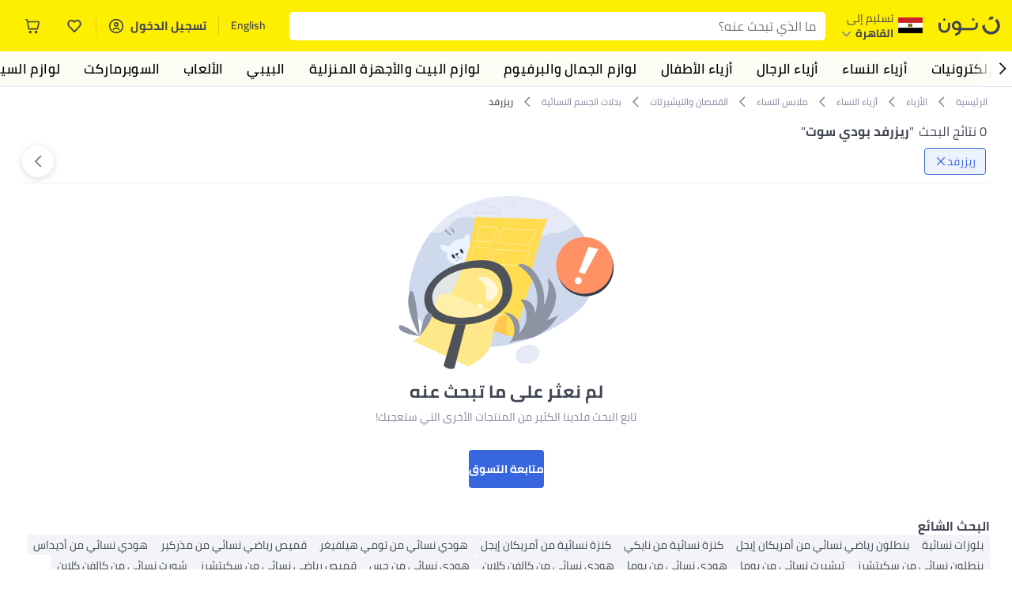

--- FILE ---
content_type: text/html; charset=utf-8
request_url: https://www.noon.com/egypt-ar/fashion/women-31229/clothing-16021/womens-tops/womens-bodysuits/reserved/
body_size: 54810
content:
<!DOCTYPE html><html lang="ar-EG" dir="rtl" data-commit="29b63" data-version="4.1.48-recomendation-fix-cart"><head><meta charSet="utf-8"/><meta name="viewport" content="width=device-width, initial-scale=1"/><link rel="preload" as="image" href="https://f.nooncdn.com/s/app/com/common/images/flags/eg.svg"/><link rel="preload" as="image" href="https://f.nooncdn.com/s/app/com/noon/icons/down-chevron.svg"/><link rel="preload" href="https://f.nooncdn.com/s/app/com/noon/images/usp-icon-easy-retuns.svg" as="image"/><link rel="preload" href="https://f.nooncdn.com/s/app/com/noon/images/usp-icon-best-deals.svg" as="image"/><link rel="preload" href="https://f.nooncdn.com/s/app/com/noon/design-system/logos/noon-logo-ar.svg" as="image"/><link rel="preload" as="image" href="https://f.nooncdn.com/s/app/com/noon/icons/magnifying-glass.svg"/><link rel="preload" as="image" href="https://f.nooncdn.com/s/app/com/noon/icons/wishlist-dark.svg"/><link rel="preload" href="https://f.nooncdn.com/s/app/com/noon/icons/cart_2.svg" as="image"/><link rel="preload" as="image" href="https://f.nooncdn.com/s/app/com/noon/design-system/simpleicons/chevron-left.svg"/><link rel="preload" as="image" href="https://f.nooncdn.com/s/app/com/noon/design-system/simpleicons/chevron-right.svg"/><link rel="stylesheet" href="https://z.nooncdn.com/s/app/2026/com/29b63086483363ea83418da42c05425aa27f69f2/bigalog/_next/_static/_next/static/chunks/0e71cff1e656e0e2.css" data-precedence="next"/><link rel="stylesheet" href="https://z.nooncdn.com/s/app/2026/com/29b63086483363ea83418da42c05425aa27f69f2/bigalog/_next/_static/_next/static/chunks/780de35baa090bc7.css" data-precedence="next"/><link rel="stylesheet" href="https://z.nooncdn.com/s/app/2026/com/29b63086483363ea83418da42c05425aa27f69f2/bigalog/_next/_static/_next/static/chunks/40cbdfb1b1092471.css" data-precedence="next"/><link rel="stylesheet" href="https://z.nooncdn.com/s/app/2026/com/29b63086483363ea83418da42c05425aa27f69f2/bigalog/_next/_static/_next/static/chunks/58bea161f933fe3b.css" data-precedence="next"/><link rel="stylesheet" href="https://z.nooncdn.com/s/app/2026/com/29b63086483363ea83418da42c05425aa27f69f2/bigalog/_next/_static/_next/static/chunks/a2d3cb6e2729aff2.css" data-precedence="next"/><link rel="stylesheet" href="https://z.nooncdn.com/s/app/2026/com/29b63086483363ea83418da42c05425aa27f69f2/bigalog/_next/_static/_next/static/chunks/1dd5b26f24617a2c.css" data-precedence="next"/><link rel="stylesheet" href="https://z.nooncdn.com/s/app/2026/com/29b63086483363ea83418da42c05425aa27f69f2/bigalog/_next/_static/_next/static/chunks/037c73e17218da78.css" data-precedence="next"/><link rel="stylesheet" href="https://z.nooncdn.com/s/app/2026/com/29b63086483363ea83418da42c05425aa27f69f2/bigalog/_next/_static/_next/static/chunks/9f5a33de4d1e3b44.css" data-precedence="next"/><link rel="stylesheet" href="https://z.nooncdn.com/s/app/2026/com/29b63086483363ea83418da42c05425aa27f69f2/bigalog/_next/_static/_next/static/chunks/2c0c4887365e18c8.css" data-precedence="next"/><link rel="stylesheet" href="https://z.nooncdn.com/s/app/2026/com/29b63086483363ea83418da42c05425aa27f69f2/bigalog/_next/_static/_next/static/chunks/8310a18a69a42794.css" data-precedence="next"/><link rel="stylesheet" href="https://z.nooncdn.com/s/app/2026/com/29b63086483363ea83418da42c05425aa27f69f2/bigalog/_next/_static/_next/static/chunks/8d12c50ad4104797.css" data-precedence="next"/><link rel="stylesheet" href="https://z.nooncdn.com/s/app/2026/com/29b63086483363ea83418da42c05425aa27f69f2/bigalog/_next/_static/_next/static/chunks/7f7424ce467a6589.css" data-precedence="next"/><link rel="stylesheet" href="https://z.nooncdn.com/s/app/2026/com/29b63086483363ea83418da42c05425aa27f69f2/bigalog/_next/_static/_next/static/chunks/1dc77690cfde18d8.css" data-precedence="next"/><link rel="stylesheet" href="https://z.nooncdn.com/s/app/2026/com/29b63086483363ea83418da42c05425aa27f69f2/bigalog/_next/_static/_next/static/chunks/11fc102daee35d87.css" data-precedence="next"/><link rel="stylesheet" href="https://z.nooncdn.com/s/app/2026/com/29b63086483363ea83418da42c05425aa27f69f2/bigalog/_next/_static/_next/static/chunks/b2b6ca3d237f0859.css" data-precedence="next"/><link rel="stylesheet" href="https://z.nooncdn.com/s/app/2026/com/29b63086483363ea83418da42c05425aa27f69f2/bigalog/_next/_static/_next/static/chunks/39f50bcf19a3709d.css" data-precedence="next"/><link rel="stylesheet" href="https://z.nooncdn.com/s/app/2026/com/29b63086483363ea83418da42c05425aa27f69f2/bigalog/_next/_static/_next/static/chunks/3bdb5ab3d70c480a.css" data-precedence="next"/><link rel="stylesheet" href="https://z.nooncdn.com/s/app/2026/com/29b63086483363ea83418da42c05425aa27f69f2/bigalog/_next/_static/_next/static/chunks/94fa8d1b049b3f62.css" data-precedence="next"/><link rel="stylesheet" href="https://z.nooncdn.com/s/app/2026/com/29b63086483363ea83418da42c05425aa27f69f2/bigalog/_next/_static/_next/static/chunks/af71eaec8ffba507.css" data-precedence="next"/><link rel="stylesheet" href="https://z.nooncdn.com/s/app/2026/com/29b63086483363ea83418da42c05425aa27f69f2/bigalog/_next/_static/_next/static/chunks/26d213b93a1e579b.css" data-precedence="next"/><link rel="stylesheet" href="https://z.nooncdn.com/s/app/2026/com/29b63086483363ea83418da42c05425aa27f69f2/bigalog/_next/_static/_next/static/chunks/143e1a7cbaafc03a.css" data-precedence="next"/><link rel="stylesheet" href="https://z.nooncdn.com/s/app/2026/com/29b63086483363ea83418da42c05425aa27f69f2/bigalog/_next/_static/_next/static/chunks/11899a10d49c3b66.css" data-precedence="next"/><link rel="stylesheet" href="https://z.nooncdn.com/s/app/2026/com/29b63086483363ea83418da42c05425aa27f69f2/bigalog/_next/_static/_next/static/chunks/3480b0d79b33a686.css" data-precedence="next"/><link rel="stylesheet" href="https://z.nooncdn.com/s/app/2026/com/29b63086483363ea83418da42c05425aa27f69f2/bigalog/_next/_static/_next/static/chunks/9a445b4013cb89d5.css" data-precedence="next"/><link rel="stylesheet" href="https://z.nooncdn.com/s/app/2026/com/29b63086483363ea83418da42c05425aa27f69f2/bigalog/_next/_static/_next/static/chunks/a8b6d763c6be55b0.css" data-precedence="next"/><link rel="stylesheet" href="https://z.nooncdn.com/s/app/2026/com/29b63086483363ea83418da42c05425aa27f69f2/bigalog/_next/_static/_next/static/chunks/08c2a5c03f64a925.css" data-precedence="next"/><link rel="stylesheet" href="https://z.nooncdn.com/s/app/2026/com/29b63086483363ea83418da42c05425aa27f69f2/bigalog/_next/_static/_next/static/chunks/7043c6c7cb20b825.css" data-precedence="next"/><link rel="stylesheet" href="https://z.nooncdn.com/s/app/2026/com/29b63086483363ea83418da42c05425aa27f69f2/bigalog/_next/_static/_next/static/chunks/97f093875e258db1.css" data-precedence="next"/><link rel="stylesheet" href="https://z.nooncdn.com/s/app/2026/com/29b63086483363ea83418da42c05425aa27f69f2/bigalog/_next/_static/_next/static/chunks/d3c4349c1ef8105a.css" data-precedence="next"/><link rel="stylesheet" href="https://z.nooncdn.com/s/app/2026/com/29b63086483363ea83418da42c05425aa27f69f2/bigalog/_next/_static/_next/static/chunks/3bc3d0f7ea809291.css" data-precedence="next"/><link rel="stylesheet" href="https://z.nooncdn.com/s/app/2026/com/29b63086483363ea83418da42c05425aa27f69f2/bigalog/_next/_static/_next/static/chunks/d0be3d8214ebb750.css" data-precedence="next"/><link rel="stylesheet" href="https://z.nooncdn.com/s/app/2026/com/29b63086483363ea83418da42c05425aa27f69f2/bigalog/_next/_static/_next/static/chunks/445685d3ff2b669c.css" data-precedence="next"/><link rel="stylesheet" href="https://z.nooncdn.com/s/app/2026/com/29b63086483363ea83418da42c05425aa27f69f2/bigalog/_next/_static/_next/static/chunks/23cde7c4006f438d.css" data-precedence="next"/><link rel="stylesheet" href="https://z.nooncdn.com/s/app/2026/com/29b63086483363ea83418da42c05425aa27f69f2/bigalog/_next/_static/_next/static/chunks/170758d2ac341e06.css" data-precedence="next"/><link rel="stylesheet" href="https://z.nooncdn.com/s/app/2026/com/29b63086483363ea83418da42c05425aa27f69f2/bigalog/_next/_static/_next/static/chunks/ecf5a9289a0e3f95.css" data-precedence="next"/><link rel="stylesheet" href="https://z.nooncdn.com/s/app/2026/com/29b63086483363ea83418da42c05425aa27f69f2/bigalog/_next/_static/_next/static/chunks/f090e0f7adf9cb18.css" data-precedence="next"/><link rel="stylesheet" href="https://z.nooncdn.com/s/app/2026/com/29b63086483363ea83418da42c05425aa27f69f2/bigalog/_next/_static/_next/static/chunks/9ee86a0ba5b2b75d.css" data-precedence="next"/><link rel="stylesheet" href="https://z.nooncdn.com/s/app/2026/com/29b63086483363ea83418da42c05425aa27f69f2/bigalog/_next/_static/_next/static/chunks/b4dffa99575250a9.css" data-precedence="next"/><link rel="stylesheet" href="https://z.nooncdn.com/s/app/2026/com/29b63086483363ea83418da42c05425aa27f69f2/bigalog/_next/_static/_next/static/chunks/abcc69cefa7aae11.css" data-precedence="next"/><link rel="stylesheet" href="https://z.nooncdn.com/s/app/2026/com/29b63086483363ea83418da42c05425aa27f69f2/bigalog/_next/_static/_next/static/chunks/cf732fb9d862031a.css" data-precedence="next"/><link rel="preload" as="script" fetchPriority="low" href="https://z.nooncdn.com/s/app/2026/com/29b63086483363ea83418da42c05425aa27f69f2/bigalog/_next/_static/_next/static/chunks/8d6cf7b680b1171e.js"/><script src="https://z.nooncdn.com/s/app/2026/com/29b63086483363ea83418da42c05425aa27f69f2/bigalog/_next/_static/_next/static/chunks/0893a276e6f03d96.js" async=""></script><script src="https://z.nooncdn.com/s/app/2026/com/29b63086483363ea83418da42c05425aa27f69f2/bigalog/_next/_static/_next/static/chunks/499c10c20ff98933.js" async=""></script><script src="https://z.nooncdn.com/s/app/2026/com/29b63086483363ea83418da42c05425aa27f69f2/bigalog/_next/_static/_next/static/chunks/a7d979f389123acc.js" async=""></script><script src="https://z.nooncdn.com/s/app/2026/com/29b63086483363ea83418da42c05425aa27f69f2/bigalog/_next/_static/_next/static/chunks/2334a0f0848b43fd.js" async=""></script><script src="https://z.nooncdn.com/s/app/2026/com/29b63086483363ea83418da42c05425aa27f69f2/bigalog/_next/_static/_next/static/chunks/turbopack-8b4cf16829fe7f6a.js" async=""></script><script src="https://z.nooncdn.com/s/app/2026/com/29b63086483363ea83418da42c05425aa27f69f2/bigalog/_next/_static/_next/static/chunks/bdbe4042e82bf0d3.js" async=""></script><script src="https://z.nooncdn.com/s/app/2026/com/29b63086483363ea83418da42c05425aa27f69f2/bigalog/_next/_static/_next/static/chunks/70454e21155bdce4.js" async=""></script><script src="https://z.nooncdn.com/s/app/2026/com/29b63086483363ea83418da42c05425aa27f69f2/bigalog/_next/_static/_next/static/chunks/9718de99cf209a29.js" async=""></script><script src="https://z.nooncdn.com/s/app/2026/com/29b63086483363ea83418da42c05425aa27f69f2/bigalog/_next/_static/_next/static/chunks/19b6d04fc003c99a.js" async=""></script><script src="https://z.nooncdn.com/s/app/2026/com/29b63086483363ea83418da42c05425aa27f69f2/bigalog/_next/_static/_next/static/chunks/156fd82c41ea80d7.js" async=""></script><script src="https://z.nooncdn.com/s/app/2026/com/29b63086483363ea83418da42c05425aa27f69f2/bigalog/_next/_static/_next/static/chunks/b4634f9095ad7684.js" async=""></script><script src="https://z.nooncdn.com/s/app/2026/com/29b63086483363ea83418da42c05425aa27f69f2/bigalog/_next/_static/_next/static/chunks/7cc47069a875f8de.js" async=""></script><script src="https://z.nooncdn.com/s/app/2026/com/29b63086483363ea83418da42c05425aa27f69f2/bigalog/_next/_static/_next/static/chunks/bcde35435a78d030.js" async=""></script><script src="https://z.nooncdn.com/s/app/2026/com/29b63086483363ea83418da42c05425aa27f69f2/bigalog/_next/_static/_next/static/chunks/6af74e58b43bfb9b.js" async=""></script><script src="https://z.nooncdn.com/s/app/2026/com/29b63086483363ea83418da42c05425aa27f69f2/bigalog/_next/_static/_next/static/chunks/59df8cbe969527dd.js" async=""></script><script src="https://z.nooncdn.com/s/app/2026/com/29b63086483363ea83418da42c05425aa27f69f2/bigalog/_next/_static/_next/static/chunks/72e8374db8a0b6ba.js" async=""></script><script src="https://z.nooncdn.com/s/app/2026/com/29b63086483363ea83418da42c05425aa27f69f2/bigalog/_next/_static/_next/static/chunks/1a485319f9b13330.js" async=""></script><script src="https://z.nooncdn.com/s/app/2026/com/29b63086483363ea83418da42c05425aa27f69f2/bigalog/_next/_static/_next/static/chunks/78fb505c240e4600.js" async=""></script><script src="https://z.nooncdn.com/s/app/2026/com/29b63086483363ea83418da42c05425aa27f69f2/bigalog/_next/_static/_next/static/chunks/3023fc9cb702ce53.js" async=""></script><script src="https://z.nooncdn.com/s/app/2026/com/29b63086483363ea83418da42c05425aa27f69f2/bigalog/_next/_static/_next/static/chunks/9a05df3ec9ae65f2.js" async=""></script><script src="https://z.nooncdn.com/s/app/2026/com/29b63086483363ea83418da42c05425aa27f69f2/bigalog/_next/_static/_next/static/chunks/bff5df064d2688ea.js" async=""></script><script src="https://z.nooncdn.com/s/app/2026/com/29b63086483363ea83418da42c05425aa27f69f2/bigalog/_next/_static/_next/static/chunks/944ab47697f7aa4e.js" async=""></script><script src="https://z.nooncdn.com/s/app/2026/com/29b63086483363ea83418da42c05425aa27f69f2/bigalog/_next/_static/_next/static/chunks/905d2b63d2c0f517.js" async=""></script><script src="https://z.nooncdn.com/s/app/2026/com/29b63086483363ea83418da42c05425aa27f69f2/bigalog/_next/_static/_next/static/chunks/aa43f9d5a8728c9a.js" async=""></script><script src="https://z.nooncdn.com/s/app/2026/com/29b63086483363ea83418da42c05425aa27f69f2/bigalog/_next/_static/_next/static/chunks/5896d5bf112c8c8a.js" async=""></script><script src="https://z.nooncdn.com/s/app/2026/com/29b63086483363ea83418da42c05425aa27f69f2/bigalog/_next/_static/_next/static/chunks/660b357ccfa92317.js" async=""></script><script src="https://z.nooncdn.com/s/app/2026/com/29b63086483363ea83418da42c05425aa27f69f2/bigalog/_next/_static/_next/static/chunks/1428ac38e84f73d2.js" async=""></script><script src="https://z.nooncdn.com/s/app/2026/com/29b63086483363ea83418da42c05425aa27f69f2/bigalog/_next/_static/_next/static/chunks/9b058fd4fbed6a04.js" async=""></script><script src="https://z.nooncdn.com/s/app/2026/com/29b63086483363ea83418da42c05425aa27f69f2/bigalog/_next/_static/_next/static/chunks/e1a0a7c7d862fdc6.js" async=""></script><script src="https://z.nooncdn.com/s/app/2026/com/29b63086483363ea83418da42c05425aa27f69f2/bigalog/_next/_static/_next/static/chunks/618ce7f44945f831.js" async=""></script><script src="https://z.nooncdn.com/s/app/2026/com/29b63086483363ea83418da42c05425aa27f69f2/bigalog/_next/_static/_next/static/chunks/c86d792f72d23fbc.js" async=""></script><script src="https://z.nooncdn.com/s/app/2026/com/29b63086483363ea83418da42c05425aa27f69f2/bigalog/_next/_static/_next/static/chunks/d5173b8371c99ef4.js" async=""></script><script src="https://z.nooncdn.com/s/app/2026/com/29b63086483363ea83418da42c05425aa27f69f2/bigalog/_next/_static/_next/static/chunks/c5fd67a5cec3d4f0.js" async=""></script><script src="https://z.nooncdn.com/s/app/2026/com/29b63086483363ea83418da42c05425aa27f69f2/bigalog/_next/_static/_next/static/chunks/d7701c29cd00cfc6.js" async=""></script><script src="https://z.nooncdn.com/s/app/2026/com/29b63086483363ea83418da42c05425aa27f69f2/bigalog/_next/_static/_next/static/chunks/9f0a437cedf78e88.js" async=""></script><script src="https://z.nooncdn.com/s/app/2026/com/29b63086483363ea83418da42c05425aa27f69f2/bigalog/_next/_static/_next/static/chunks/4d252308c9b99f09.js" async=""></script><script src="https://z.nooncdn.com/s/app/2026/com/29b63086483363ea83418da42c05425aa27f69f2/bigalog/_next/_static/_next/static/chunks/2dc5d3fc79a282ae.js" async=""></script><script src="https://z.nooncdn.com/s/app/2026/com/29b63086483363ea83418da42c05425aa27f69f2/bigalog/_next/_static/_next/static/chunks/1e47e672cdbc644d.js" async=""></script><script src="https://z.nooncdn.com/s/app/2026/com/29b63086483363ea83418da42c05425aa27f69f2/bigalog/_next/_static/_next/static/chunks/64861060ae43ac71.js" async=""></script><script src="https://z.nooncdn.com/s/app/2026/com/29b63086483363ea83418da42c05425aa27f69f2/bigalog/_next/_static/_next/static/chunks/487b41482948e965.js" async=""></script><script src="https://z.nooncdn.com/s/app/2026/com/29b63086483363ea83418da42c05425aa27f69f2/bigalog/_next/_static/_next/static/chunks/4873a9449446e1dd.js" async=""></script><script src="https://z.nooncdn.com/s/app/2026/com/29b63086483363ea83418da42c05425aa27f69f2/bigalog/_next/_static/_next/static/chunks/08c0ab0eb3568623.js" async=""></script><script src="https://z.nooncdn.com/s/app/2026/com/29b63086483363ea83418da42c05425aa27f69f2/bigalog/_next/_static/_next/static/chunks/af5b127bffc0a4f2.js" async=""></script><script src="https://z.nooncdn.com/s/app/2026/com/29b63086483363ea83418da42c05425aa27f69f2/bigalog/_next/_static/_next/static/chunks/7bbbc62cb20327ff.js" async=""></script><script src="https://z.nooncdn.com/s/app/2026/com/29b63086483363ea83418da42c05425aa27f69f2/bigalog/_next/_static/_next/static/chunks/c35f7893f521e5c1.js" async=""></script><script src="https://z.nooncdn.com/s/app/2026/com/29b63086483363ea83418da42c05425aa27f69f2/bigalog/_next/_static/_next/static/chunks/ec4c1fe984f729cb.js" async=""></script><script src="https://z.nooncdn.com/s/app/2026/com/29b63086483363ea83418da42c05425aa27f69f2/bigalog/_next/_static/_next/static/chunks/c16050e860232f0a.js" async=""></script><script src="https://z.nooncdn.com/s/app/2026/com/29b63086483363ea83418da42c05425aa27f69f2/bigalog/_next/_static/_next/static/chunks/cb593a9d19b410c5.js" async=""></script><link rel="preload" href="https://f.nooncdn.com/s/app/com/noon/images/support-help-center.svg" as="image"/><link rel="preload" href="https://f.nooncdn.com/s/app/com/noon/images/support-email.svg" as="image"/><link rel="preload" href="https://f.nooncdn.com/s/app/com/noon/images/support-icon-phone.svg" as="image"/><link rel="preload" href="https://f.nooncdn.com/s/app/com/noon/images/social-media-footer-facebook.svg" as="image"/><link rel="preload" href="https://f.nooncdn.com/s/app/com/noon/images/social-media-footer-x-v2.svg" as="image"/><link rel="preload" href="https://f.nooncdn.com/s/app/com/noon/images/social-media-footer-instagram.svg" as="image"/><link rel="preload" href="https://f.nooncdn.com/s/app/com/noon/images/social-media-footer-linkedIn.svg" as="image"/><link rel="preload" href="https://f.nooncdn.com/s/app/com/noon/icons/user-circle.svg" as="image"/><link rel="preload" as="image" href="https://f.nooncdn.com/s/app/com/noon/icons/close-blue.svg"/><link rel="preload" as="image" href="https://f.nooncdn.com/s/app/com/noon/icons/right-chevron.svg"/><link rel="preload" as="image" href="https://f.nooncdn.com/s/app/com/noon/images/empty-state-search.svg"/><link rel="preload" as="image" href="https://f.nooncdn.com/s/app/com/noon/icons/arrow-up-white.svg"/><meta name="theme-color" content="#feee00"/><link rel="icon" type="image/x-icon" href="https://f.nooncdn.com/s/app/com/noon/icons/favicon_v4/favicon.ico"/><link rel="apple-touch-icon" sizes="180x180" href="https://f.nooncdn.com/s/app/com/noon/icons/favicon_v4/apple-touch-icon.png"/><link rel="icon" type="image/png" sizes="32x32" href="https://f.nooncdn.com/s/app/com/noon/icons/favicon_v4/favicon-32x32.png"/><link rel="icon" type="image/png" sizes="16x16" href="https://f.nooncdn.com/s/app/com/noon/icons/favicon_v4/favicon-16x16.png"/><link rel="canonical" href="https://www.noon.com/egypt-ar/fashion/women-31229/clothing-16021/womens-tops/womens-bodysuits/reserved/"/><link rel="alternate" hrefLang="en-AE" href="https://www.noon.com/uae-en/fashion/women-31229/clothing-16021/womens-tops/womens-bodysuits/reserved/"/><link rel="alternate" hrefLang="ar-AE" href="https://www.noon.com/uae-ar/fashion/women-31229/clothing-16021/womens-tops/womens-bodysuits/reserved/"/><link rel="alternate" hrefLang="en-SA" href="https://www.noon.com/saudi-en/fashion/women-31229/clothing-16021/womens-tops/womens-bodysuits/reserved/"/><link rel="alternate" hrefLang="ar-SA" href="https://www.noon.com/saudi-ar/fashion/women-31229/clothing-16021/womens-tops/womens-bodysuits/reserved/"/><link rel="alternate" hrefLang="en-EG" href="https://www.noon.com/egypt-en/fashion/women-31229/clothing-16021/womens-tops/womens-bodysuits/reserved/"/><link rel="alternate" hrefLang="ar-EG" href="https://www.noon.com/egypt-ar/fashion/women-31229/clothing-16021/womens-tops/womens-bodysuits/reserved/"/><link rel="alternate" hrefLang="en-KW" href="https://www.noon.com/kuwait-en/fashion/women-31229/clothing-16021/womens-tops/womens-bodysuits/reserved/"/><link rel="alternate" hrefLang="ar-KW" href="https://www.noon.com/kuwait-ar/fashion/women-31229/clothing-16021/womens-tops/womens-bodysuits/reserved/"/><link rel="alternate" hrefLang="en-BH" href="https://www.noon.com/bahrain-en/fashion/women-31229/clothing-16021/womens-tops/womens-bodysuits/reserved/"/><link rel="alternate" hrefLang="ar-BH" href="https://www.noon.com/bahrain-ar/fashion/women-31229/clothing-16021/womens-tops/womens-bodysuits/reserved/"/><link rel="alternate" hrefLang="en-QA" href="https://www.noon.com/qatar-en/fashion/women-31229/clothing-16021/womens-tops/womens-bodysuits/reserved/"/><link rel="alternate" hrefLang="ar-QA" href="https://www.noon.com/qatar-ar/fashion/women-31229/clothing-16021/womens-tops/womens-bodysuits/reserved/"/><link rel="alternate" hrefLang="en-OM" href="https://www.noon.com/oman-en/fashion/women-31229/clothing-16021/womens-tops/womens-bodysuits/reserved/"/><link rel="alternate" hrefLang="ar-OM" href="https://www.noon.com/oman-ar/fashion/women-31229/clothing-16021/womens-tops/womens-bodysuits/reserved/"/><title>بودي سوت من ريزرفد في مصر | خصم 30-75% | القاهرة والجيزة | نون</title><meta name="description" content="تسوق بودي سوت ريزرفد على نون. ✓ تسوق آمن ✓ 100% دون لمس ✓ شحن سريع ✓ الدفع عند الاستلام ✓ إرجاع مجاني بسهولة. نونها الآن"/><meta name="application-name" content="noon.com"/><meta name="author" content="noon.com"/><meta name="keywords" content="بودي,سوت,ريزرفد,مصر,خصم,75%,القاهرة,والجيزة,نون,30,من,في"/><meta name="publisher" content="https://www.noon.com/egypt-ar"/><meta name="robots" content="index,follow"/><meta property="og:title" content="بودي سوت من ريزرفد في مصر | خصم 30-75% | القاهرة والجيزة | نون"/><meta property="og:description" content="تسوق بودي سوت ريزرفد على نون. ✓ تسوق آمن ✓ 100% دون لمس ✓ شحن سريع ✓ الدفع عند الاستلام ✓ إرجاع مجاني بسهولة. نونها الآن"/><meta property="og:url" content="https://www.noon.com/egypt-ar/"/><meta property="og:site_name" content="noon.com"/><meta property="og:locale" content="ar_eg"/><meta property="og:image" content="https://f.nooncdn.com/s/app/com/noon/images/opengraph/common.png"/><meta property="og:type" content="website"/><meta name="twitter:card" content="summary_large_image"/><meta name="twitter:site" content="@noon"/><meta name="twitter:creator" content="@noon"/><meta name="twitter:title" content="بودي سوت من ريزرفد في مصر | خصم 30-75% | القاهرة والجيزة | نون"/><meta name="twitter:description" content="تسوق بودي سوت ريزرفد على نون. ✓ تسوق آمن ✓ 100% دون لمس ✓ شحن سريع ✓ الدفع عند الاستلام ✓ إرجاع مجاني بسهولة. نونها الآن"/><meta name="twitter:image" content="https://f.nooncdn.com/s/app/com/noon/images/opengraph/common.png"/><script>(self.__next_s=self.__next_s||[]).push([0,{"type":"application/ld+json","children":"{\"@context\":\"https://schema.org\",\"@type\":\"Organization\",\"name\":\"noon\",\"url\":\"https://www.noon.com/egypt-ar\",\"logo\":\"https://f.nooncdn.com/s/app/com/noon/images/opengraph/common.png\",\"publisher\":{\"@type\":\"Organization\",\"name\":\"noon\"}}","id":"base-schema-0"}])</script><script>(self.__next_s=self.__next_s||[]).push([0,{"type":"application/ld+json","children":"{\"@context\":\"https://schema.org\",\"@type\":\"WebSite\",\"name\":\"noon\",\"url\":\"https://www.noon.com/egypt-ar\",\"potentialAction\":{\"@type\":\"SearchAction\",\"target\":\"https://www.noon.com/egypt-ar/search?q={search_term_string}\",\"query-input\":\"required name=search_term_string\"}}","id":"base-schema-1"}])</script><script>(self.__next_s=self.__next_s||[]).push([0,{"type":"application/ld+json","children":"{\"@context\":\"https://schema.org\",\"@type\":\"LocalBusiness\",\"name\":\"noon\",\"description\":\"noon is an e-commerce shopping website founded in 2016, owned by the Saudi Public Investment Fund, Emirati businessman Mohamed Alabbar, and other investors.\",\"url\":\"https://www.noon.com/egypt-ar\",\"telephone\":\"+971551972585\",\"address\":{\"@type\":\"PostalAddress\",\"streetAddress\":\"Boulevard Plaza Tower 2, Sheikh Mohammed bin Rashid Boulevard\",\"addressLocality\":\"Dubai\",\"addressRegion\":\"Dubai\",\"postalCode\":\"454602\",\"addressCountry\":\"AE\"},\"geo\":{\"@type\":\"GeoCoordinates\",\"latitude\":\"25.199913147732847\",\"longitude\":\"55.27387149666113\"},\"image\":\"https://f.nooncdn.com/s/app/com/noon/images/opengraph/common.png\",\"openingHoursSpecification\":[{\"@type\":\"OpeningHoursSpecification\",\"opens\":\"09:00\",\"closes\":\"17:00\",\"dayOfWeek\":[\"Monday\",\"Tuesday\",\"Wednesday\",\"Thursday\",\"Friday\"]}],\"priceRange\":\"$ - $$$\"}","id":"base-schema-2"}])</script><script>(self.__next_s=self.__next_s||[]).push([0,{"type":"application/ld+json","children":"{\"@context\":\"https://schema.org\",\"@type\":\"SocialProfile\",\"name\":\"noon\",\"url\":\"https://www.noon.com/egypt-ar\",\"sameAs\":[\"https://www.facebook.com/noon\",\"https://twitter.com/noon\",\"https://www.instagram.com/noon\",\"https://www.linkedin.com/company/noon\"]}","id":"base-schema-3"}])</script><script>(self.__next_s=self.__next_s||[]).push([0,{"type":"application/ld+json","children":"{\"@context\":\"https://schema.org\",\"@type\":\"ContactPoint\",\"telephone\":\"+971551972585\",\"contactType\":\"Customer Service\",\"areaServed\":\"AE, SA, EG, KW, OM, QA, BH\",\"availableLanguage\":[\"English\",\"Arabic\"]}","id":"base-schema-4"}])</script><script src="https://z.nooncdn.com/s/app/2026/com/29b63086483363ea83418da42c05425aa27f69f2/bigalog/_next/_static/_next/static/chunks/a6dad97d9634a72d.js" noModule=""></script>
<script>(window.BOOMR_mq=window.BOOMR_mq||[]).push(["addVar",{"rua.upush":"false","rua.cpush":"true","rua.upre":"false","rua.cpre":"true","rua.uprl":"false","rua.cprl":"false","rua.cprf":"false","rua.trans":"SJ-424bcd9f-8c54-441b-95a5-822ee5c9bc4c","rua.cook":"false","rua.ims":"false","rua.ufprl":"false","rua.cfprl":"false","rua.isuxp":"false","rua.texp":"norulematch","rua.ceh":"false","rua.ueh":"false","rua.ieh.st":"0"}]);</script>
                              <script>!function(a){var e="https://s.go-mpulse.net/boomerang/",t="addEventListener";if("False"=="True")a.BOOMR_config=a.BOOMR_config||{},a.BOOMR_config.PageParams=a.BOOMR_config.PageParams||{},a.BOOMR_config.PageParams.pci=!0,e="https://s2.go-mpulse.net/boomerang/";if(window.BOOMR_API_key="BBMXM-YSEHP-8STBQ-XZXNZ-PUT3F",function(){function n(e){a.BOOMR_onload=e&&e.timeStamp||(new Date).getTime()}if(!a.BOOMR||!a.BOOMR.version&&!a.BOOMR.snippetExecuted){a.BOOMR=a.BOOMR||{},a.BOOMR.snippetExecuted=!0;var i,_,o,r=document.createElement("iframe");if(a[t])a[t]("load",n,!1);else if(a.attachEvent)a.attachEvent("onload",n);r.src="javascript:void(0)",r.title="",r.role="presentation",(r.frameElement||r).style.cssText="width:0;height:0;border:0;display:none;",o=document.getElementsByTagName("script")[0],o.parentNode.insertBefore(r,o);try{_=r.contentWindow.document}catch(O){i=document.domain,r.src="javascript:var d=document.open();d.domain='"+i+"';void(0);",_=r.contentWindow.document}_.open()._l=function(){var a=this.createElement("script");if(i)this.domain=i;a.id="boomr-if-as",a.src=e+"BBMXM-YSEHP-8STBQ-XZXNZ-PUT3F",BOOMR_lstart=(new Date).getTime(),this.body.appendChild(a)},_.write("<bo"+'dy onload="document._l();">'),_.close()}}(),"".length>0)if(a&&"performance"in a&&a.performance&&"function"==typeof a.performance.setResourceTimingBufferSize)a.performance.setResourceTimingBufferSize();!function(){if(BOOMR=a.BOOMR||{},BOOMR.plugins=BOOMR.plugins||{},!BOOMR.plugins.AK){var e="true"=="true"?1:0,t="",n="aolijeaxzcobo2lvbizq-f-4bf80346c-clientnsv4-s.akamaihd.net",i="false"=="true"?2:1,_={"ak.v":"39","ak.cp":"652853","ak.ai":parseInt("425089",10),"ak.ol":"0","ak.cr":8,"ak.ipv":4,"ak.proto":"h2","ak.rid":"4eab0633","ak.r":44387,"ak.a2":e,"ak.m":"dsca","ak.n":"essl","ak.bpcip":"3.150.132.0","ak.cport":55480,"ak.gh":"23.192.164.12","ak.quicv":"","ak.tlsv":"tls1.3","ak.0rtt":"","ak.0rtt.ed":"","ak.csrc":"-","ak.acc":"","ak.t":"1769278003","ak.ak":"hOBiQwZUYzCg5VSAfCLimQ==5YALFE+tghYBKyfz5LMAcovID6enWfjJFElNY7TrZMlH7oo1WmOz8D4quHCbv1/[base64]/e5INJi3bo2kJZP69jIcobLj/kzHyxODbpZLbUlp5sClhn97mbC9aLf+NnLFdRvdlrh++zNdtE820vS0W5taxBdL/EyPfASpXvA5C5YIwSi+eocOHhe+vso94JeIvUkX5peQ61yBw4Azz0so=","ak.pv":"158","ak.dpoabenc":"","ak.tf":i};if(""!==t)_["ak.ruds"]=t;var o={i:!1,av:function(e){var t="http.initiator";if(e&&(!e[t]||"spa_hard"===e[t]))_["ak.feo"]=void 0!==a.aFeoApplied?1:0,BOOMR.addVar(_)},rv:function(){var a=["ak.bpcip","ak.cport","ak.cr","ak.csrc","ak.gh","ak.ipv","ak.m","ak.n","ak.ol","ak.proto","ak.quicv","ak.tlsv","ak.0rtt","ak.0rtt.ed","ak.r","ak.acc","ak.t","ak.tf"];BOOMR.removeVar(a)}};BOOMR.plugins.AK={akVars:_,akDNSPreFetchDomain:n,init:function(){if(!o.i){var a=BOOMR.subscribe;a("before_beacon",o.av,null,null),a("onbeacon",o.rv,null,null),o.i=!0}return this},is_complete:function(){return!0}}}}()}(window);</script></head><body><div hidden=""><!--$--><!--/$--></div><section aria-label="Notifications alt+T" tabindex="-1" aria-live="polite" aria-relevant="additions text" aria-atomic="false"></section><!--$--><!--/$--><!--$--><!--/$--><div id="default-header-desktop" class="HeaderDesktop-module-scss-module__IMK4bG__headerWrapper"><div class="hideForDesktop"><div class="SupportBar-module-scss-module__sLi7NG__supportBarWrapper"><div class="siteWidthContainer SupportBar-module-scss-module__sLi7NG__supportBarInnerCtr"><div class="SupportBar-module-scss-module__sLi7NG__localeSettings"><button class="LanguageSelector-module-scss-module__nhnEqW__option" data-qa="lnk_languageSelector_supportbar">English</button><div class="DeliveryLocationSelector-module-scss-module__hgotlq__wrapper" data-qa="support-country-select"><button class="DeliveryLocationSelector-module-scss-module__hgotlq__container"><img class="DeliveryLocationSelector-module-scss-module__hgotlq__flagIcon" src="https://f.nooncdn.com/s/app/com/common/images/flags/eg.svg" alt="country-eg"/><span class="DeliveryLocationSelector-module-scss-module__hgotlq__addressContainer"><span class="DeliveryLocationSelector-module-scss-module__hgotlq__label">تسليم إلى</span><div class="DeliveryLocationSelector-module-scss-module__hgotlq__defaultAddress"><span class="DeliveryLocationSelector-module-scss-module__hgotlq__longText"></span><img class="DeliveryLocationSelector-module-scss-module__hgotlq__chevronDown" src="https://f.nooncdn.com/s/app/com/noon/icons/down-chevron.svg" width="15" height="15" alt="chevronDown" style="width:15px;height:15px" loading="eager"/></div></span></button></div></div><ul class="SupportBar-module-scss-module__sLi7NG__usps"><li class="SupportBar-module-scss-module__sLi7NG__uspsItem"><img src="https://f.nooncdn.com/s/app/com/noon/images/usp-icon-easy-retuns.svg" alt="usp_easy_retuns" loading="eager"/><span class="SupportBar-module-scss-module__sLi7NG__uspsText" data-qa="lbl_UspFreeReturns">استرجاع مجاني وسهل</span></li><li class="SupportBar-module-scss-module__sLi7NG__uspsItem"><img src="https://f.nooncdn.com/s/app/com/noon/images/usp-icon-best-deals.svg" alt="usp_best_deals" loading="eager"/><span class="SupportBar-module-scss-module__sLi7NG__uspsText" data-qa="lbl_UspBestDeals">أفضل العروض</span></li></ul></div></div></div><header class="HeaderDesktop-module-scss-module__IMK4bG__headerContainer"><div class="siteWidthContainer HeaderDesktop-module-scss-module__IMK4bG__headerInnerCtr"><a id="btn_logo" data-qa="header-noon-logo" href="/egypt-ar/"><img class="NoonLogo-module-scss-module__Rf_32W__logo" src="https://f.nooncdn.com/s/app/com/noon/design-system/logos/noon-logo-ar.svg" alt="noon" loading="eager"/></a><div class="HeaderDesktop-module-scss-module__IMK4bG__localeSettings"><div class="DeliveryLocationSelector-module-scss-module__hgotlq__wrapper" data-qa="country-select"><button class="DeliveryLocationSelector-module-scss-module__hgotlq__container"><img class="DeliveryLocationSelector-module-scss-module__hgotlq__flagIcon" src="https://f.nooncdn.com/s/app/com/common/images/flags/eg.svg" alt="country-eg"/><span class="DeliveryLocationSelector-module-scss-module__hgotlq__addressContainer"><span class="DeliveryLocationSelector-module-scss-module__hgotlq__label">تسليم إلى</span><div class="DeliveryLocationSelector-module-scss-module__hgotlq__defaultAddress"><span class="DeliveryLocationSelector-module-scss-module__hgotlq__longText"></span><img class="DeliveryLocationSelector-module-scss-module__hgotlq__chevronDown" src="https://f.nooncdn.com/s/app/com/noon/icons/down-chevron.svg" width="15" height="15" alt="chevronDown" style="width:15px;height:15px" loading="eager"/></div></span></button></div></div><div class="DesktopSiteSearch-module-scss-module__iFWgqW__wrapper HeaderDesktop-module-scss-module__IMK4bG__searchWrapper"><div class="DesktopInput-module-scss-module__WWfhAW__inputWrapper"><div class="DesktopInput-module-scss-module__WWfhAW__iconWrapper DesktopInput-module-scss-module__WWfhAW__searchIcon DesktopInput-module-scss-module__WWfhAW__searchIconHidden"><img src="https://f.nooncdn.com/s/app/com/noon/icons/magnifying-glass.svg" alt="search" width="24" height="24" style="width:24;height:24" loading="eager"/></div><input id="search-input" class="DesktopInput-module-scss-module__WWfhAW__searchInput" placeholder="ما الذي تبحث عنه؟" autoComplete="off" name="site-search" value=""/><div class="DesktopInput-module-scss-module__WWfhAW__iconWrapper"></div></div><div class="DesktopSiteSearch-module-scss-module__iFWgqW__suggestions"></div></div><div class="showForDesktop"><div class="HeaderDesktop-module-scss-module__IMK4bG__languageSelectorCtr"><button class="LanguageSelector-module-scss-module__nhnEqW__option" data-qa="lnk_languageSelector_header-desktop">English</button></div></div><span class="HeaderDesktop-module-scss-module__IMK4bG__separator"></span><div class="UserMenu-module-scss-module__kzJHyW__container"><button disabled="" type="button" aria-busy="true" class="UserMenu-module-scss-module__kzJHyW__trigger UserMenu-module-scss-module__kzJHyW__triggerLoadDisabled"><span class="UserMenuTrigger-module-scss-module__qt_XKW__userText">تسجيل الدخول</span><img src="https://f.nooncdn.com/s/app/com/noon/icons/user-circle.svg" alt="Open Login Modal" width="20" height="20" style="width:20px;height:20px" loading="eager"/></button></div><span class="HeaderDesktop-module-scss-module__IMK4bG__separator"></span><a class="WishlistLink-module-scss-module__5xTplq__wishlistLink" data-qa="btn_wishlistLink-Header-Desktop" href="/egypt-ar/wishlist/"><div class="WishlistLink-module-scss-module__5xTplq__iconContainer"><img alt="wishlist" src="https://f.nooncdn.com/s/app/com/noon/icons/wishlist-dark.svg" width="24px" height="24px" style="width:24px;height:24px" loading="eager"/></div></a><a class="CartLink-module-scss-module__9FsFlW__cartLink" data-qa="btn_cartLink-Header-Desktop" href="/egypt-ar/cart/"><div class="CartLink-module-scss-module__9FsFlW__iconContainer"><img alt="cart" src="https://f.nooncdn.com/s/app/com/noon/icons/cart_2.svg" width="22px" height="22px" style="width:22px;height:22px" loading="eager"/></div></a></div></header><div class="SiteNavigation-module-scss-module__yCFKHW__container"><div class="SiteNavigationClient-module-scss-module__4jdJkG__wrapper" style="--transition-duration:300ms"><div class="siteWidthContainer SiteNavigation-module-scss-module__yCFKHW__content"><div class="NavigationScrollHandler-module-scss-module__0FQznW__wrapper"><div class="NavigationScrollHandler-module-scss-module__0FQznW__buttonWrapper"><button class="NavigationScrollHandler-module-scss-module__0FQznW__chevronWrapper NavigationScrollHandler-module-scss-module__0FQznW__chevronLeft"><img alt="chevronLeft" class="Icon-module-scss-module__HDcGfa__icon Icon-module-scss-module__HDcGfa__noonBlack Icon-module-scss-module__HDcGfa__flipped" color="noonBlack" height="24px" src="https://f.nooncdn.com/s/app/com/noon/design-system/simpleicons/chevron-left.svg" width="24px"/></button></div><div class="NavigationScrollHandler-module-scss-module__0FQznW__content"><ul class="MainCategories-module-scss-module__OBdwmW__wrapper"><li class="MainCategories-module-scss-module__OBdwmW__categoryItem HeaderDesktop-module-scss-module__IMK4bG__scrimHandlerClass" data-qa="btn_main_menu_الإلكترونيات"><a href="/egypt-ar/electronics/"><span style="color:#000">الإلكترونيات</span></a><div class="MainCategories-module-scss-module__OBdwmW__mainCategoryMenu"><div class="MainCategories-module-scss-module__OBdwmW__gridWrapper"><div class="MainCategories-module-scss-module__OBdwmW__gridCats"><ul><li><div class="MainCategories-module-scss-module__OBdwmW__mainLink" style="--main-link-color:#000"><a href="/egypt-ar/mobiles/">الموبايلات واكسسواراتها</a></div><ul class="MainCategories-module-scss-module__OBdwmW__links"><li><a href="/egypt-ar/electronics-and-mobiles/mobiles-and-accessories/mobiles-20905/apple/">آيفون</a></li><li><a href="/egypt-ar/eg-feb24-premium-mobiles/?f[operating_system]=android&amp;sort[by]=popularity&amp;sort[dir]=desc">موبايلات أندرويد مميزة</a></li><li><a href="/egypt-ar/electronics-and-mobiles/mobiles-and-accessories/mobiles-20905/smartphones/eg-all-mobiles/?f[is_fbn][]=1&amp;f[price][max]=4000&amp;f[price][min]=430&amp;limit=50&amp;sort[by]=popularity&amp;sort[dir]=desc">موبايلات ذكية قد الميزانية</a></li><li><a href="/egypt-ar/eg-tablets/">أجهزة التابلت</a></li><li><a href="/egypt-ar/audio/">سماعات ومكبرات صوت</a></li><li><a href="/egypt-ar/wearables-store/">أجهزة الارتداء</a></li><li><a href="/egypt-ar/electronics-and-mobiles/mobiles-and-accessories/accessories-16176/power-banks/">باور بانك</a></li><li><a href="/egypt-ar/electronics-and-mobiles/mobiles-and-accessories/accessories-16176/chargers-17982/?sort[by]=popularity&amp;sort[dir]=desc">شواحن</a></li></ul></li><li><div class="MainCategories-module-scss-module__OBdwmW__mainLink" style="--main-link-color:#000"><a href="/egypt-ar/laptops/">أجهزة لابتوب واكسسواراتها</a></div><ul class="MainCategories-module-scss-module__OBdwmW__links"><li><a href="/egypt-ar/electronics-and-mobiles/computers-and-accessories/laptops/apple/?limit=50&amp;sort[by]=popularity&amp;sort[dir]=desc">ماك بوك</a></li><li><a href="/egypt-ar/eg-gaming-laptops/">أجهزة لابتوب جيمنج</a></li><li><a href="/egypt-ar/eg-all-monitors/">شاشات</a></li><li><a href="/egypt-ar/office-supplies/office-electronics/stationery-printers/">طابعات</a></li><li><a href="/egypt-ar/electronics-and-mobiles/computers-and-accessories/data-storage/">فلاشات وهاردات</a></li><li><a href="/egypt-ar/electronics-and-mobiles/computers-and-accessories/cables-and-accessories/all-products/?sort[by]=popularity&amp;sort[dir]=desc">ملحقات الكمبيوتر</a></li></ul></li><li><div class="MainCategories-module-scss-module__OBdwmW__mainLink" style="--main-link-color:#000"><a href="/egypt-ar/gaminghub/">أساسيات الجيمنج</a></div><ul class="MainCategories-module-scss-module__OBdwmW__links"><li><a href="/egypt-ar/electronics-and-mobiles/video-games-10181/gaming-console/">أجهزة الجيمنج</a></li><li><a href="/egypt-ar/electronics-and-mobiles/video-games-10181/gaming-accessories/">أكسسوارات الجيمنج</a></li><li><a href="/egypt-ar/electronics-and-mobiles/video-games-10181/games-34004/">ألعاب الفيديو</a></li><li><a href="/egypt-ar/electronics-and-mobiles/computers-and-accessories/monitor-accessories/">شاشات الجيمنج</a></li><li><a href="/egypt-ar/electronics-and-mobiles/video-games-10181/gaming-accessories/digital-cards/">كروت شحن ديجيتال</a></li></ul></li><li><div class="MainCategories-module-scss-module__OBdwmW__mainLink" style="--main-link-color:#000"><a href="/egypt-ar/television/">التلفزيونات والمسرح</a></div><ul class="MainCategories-module-scss-module__OBdwmW__links"><li><a href="/egypt-ar/electronics-and-mobiles/television-and-video/televisions/?f[display_type][]=led&amp;limit=50&amp;sort[by]=popularity&amp;sort[dir]=desc">LED</a></li><li><a href="/egypt-ar/electronics-and-mobiles/television-and-video/televisions/?f[display_type][]=qled&amp;limit=50&amp;sort[by]=popularity&amp;sort[dir]=desc">QLED</a></li><li><a href="/egypt-ar/electronics-and-mobiles/television-and-video/televisions/?f[display_type]=oled&amp;sort[by]=popularity&amp;sort[dir]=desc">OLED</a></li><li><a href="/egypt-ar/electronics-and-mobiles/television-and-video/televisions/?f[video_format]=4k&amp;sort[by]=popularity&amp;sort[dir]=desc">4K</a></li><li><a href="/egypt-ar/electronics-and-mobiles/television-and-video/televisions/?f[video_format]=8k&amp;sort[by]=popularity&amp;sort[dir]=desc">8K</a></li><li><a href="/egypt-ar/electronics-and-mobiles/television-and-video/projectors/">بروجكترات </a></li><li><a href="/egypt-ar/electronics-and-mobiles/home-audio/soundbar-speakers/?limit=50&amp;sort[by]=popularity&amp;sort[dir]=desc">ساوند بار</a></li><li><a href="/egypt-ar/electronics-and-mobiles/television-and-video/streaming-media-players/?limit=50&amp;sort[by]=popularity&amp;sort[dir]=desc">أجهزة الستريمنج</a></li></ul></li><li><div class="MainCategories-module-scss-module__OBdwmW__mainLink" style="--main-link-color:#000"><a href="/egypt-ar/cameras/"> كاميرات</a></div><ul class="MainCategories-module-scss-module__OBdwmW__links"><li><a href="/egypt-ar/electronics-and-mobiles/camera-and-photo-16165/video-17975/sports-and-action-cameras/?f[isCarousel]=true&amp;f[is_fbn]=1">كاميرات أكشن</a></li><li><a href="/egypt-ar/electronics-and-mobiles/camera-and-photo-16165/digital-cameras/digital-slr-cameras/">كاميرات ديجيتال</a></li><li><a href="/egypt-ar/electronics-and-mobiles/camera-and-photo-16165/surveillance-cameras-18886/">كاميرات مراقبة</a></li><li><a href="/egypt-ar/electronics-and-mobiles/camera-and-photo-16165/instant-cameras/">كاميرات فورية</a></li><li><a href="/egypt-ar/electronics-and-mobiles/camera-and-photo-16165/accessories-16794/">اكسسوارات الكاميرا</a></li></ul></li></ul></div><div class="MainCategories-module-scss-module__OBdwmW__gridImages"><a href="/egypt-ar/electronics/"><img src="https://a.nooncdn.com/cms/pages/20241017/1f6ecdf7608d0ce6d89d97f1b9770f47/electronics_dk_eg-nav.png" alt="/electronics" loading="lazy"/></a></div><div class="MainCategories-module-scss-module__OBdwmW__gridBrands"><div class="MainCategories-module-scss-module__OBdwmW__brandsColumn"><p class="MainCategories-module-scss-module__OBdwmW__heading">أفضل الماركات</p><ul><li><a class="MainCategories-module-scss-module__OBdwmW__brandLink" href="/egypt-ar/electronics-and-mobiles/apple/"><img src="https://a.nooncdn.com/cms/pages/20240813/b905e70fd4c0ccc9eb9832a516af4cb8/01%20Brands/electronics/ar_dk_eg-logo-01.png" alt="/electronics-and-mobiles/apple" loading="lazy"/><span class="MainCategories-module-scss-module__OBdwmW__brandText">Apple</span></a></li><li><a class="MainCategories-module-scss-module__OBdwmW__brandLink" href="/egypt-ar/electronics-and-mobiles/samsung/"><img src="https://a.nooncdn.com/cms/pages/20240813/b905e70fd4c0ccc9eb9832a516af4cb8/01%20Brands/electronics/ar_dk_eg-logo-02.png" alt="/electronics-and-mobiles/samsung" loading="lazy"/><span class="MainCategories-module-scss-module__OBdwmW__brandText">Samsung</span></a></li><li><a class="MainCategories-module-scss-module__OBdwmW__brandLink" href="/egypt-ar/electronics-and-mobiles/xiaomi/"><img src="https://a.nooncdn.com/cms/pages/20240813/b905e70fd4c0ccc9eb9832a516af4cb8/01%20Brands/electronics/ar_dk_eg-logo-11.png" alt="/electronics-and-mobiles/xiaomi" loading="lazy"/><span class="MainCategories-module-scss-module__OBdwmW__brandText">Xiaomi</span></a></li><li><a class="MainCategories-module-scss-module__OBdwmW__brandLink" href="/egypt-ar/electronics-and-mobiles/lenovo/"><img src="https://a.nooncdn.com/cms/pages/20240813/b905e70fd4c0ccc9eb9832a516af4cb8/01%20Brands/electronics/ar_dk_eg-logo-08.png" alt="/electronics-and-mobiles/lenovo" loading="lazy"/><span class="MainCategories-module-scss-module__OBdwmW__brandText">Lenovo</span></a></li><li><a class="MainCategories-module-scss-module__OBdwmW__brandLink" href="/egypt-ar/electronics-and-mobiles/oppo/"><img src="https://a.nooncdn.com/cms/pages/20240813/b905e70fd4c0ccc9eb9832a516af4cb8/01%20Brands/electronics/ar_dk_eg-logo-10.png" alt="/electronics-and-mobiles/oppo" loading="lazy"/><span class="MainCategories-module-scss-module__OBdwmW__brandText">Oppo</span></a></li><li><a class="MainCategories-module-scss-module__OBdwmW__brandLink" href="/egypt-ar/electronics-and-mobiles/huawei/"><img src="https://a.nooncdn.com/cms/pages/20240813/b905e70fd4c0ccc9eb9832a516af4cb8/01%20Brands/electronics/ar_dk_eg-logo-12.png" alt="/electronics-and-mobiles/huawei" loading="lazy"/><span class="MainCategories-module-scss-module__OBdwmW__brandText">Huawei</span></a></li><li><a class="MainCategories-module-scss-module__OBdwmW__brandLink" href="/egypt-ar/electronics-and-mobiles/canon/"><img src="https://a.nooncdn.com/cms/pages/20240813/b905e70fd4c0ccc9eb9832a516af4cb8/01%20Brands/electronics/ar_dk_eg-logo-04.png" alt="/electronics-and-mobiles/canon" loading="lazy"/><span class="MainCategories-module-scss-module__OBdwmW__brandText">Canon</span></a></li><li><a class="MainCategories-module-scss-module__OBdwmW__brandLink" href="/egypt-ar/electronics-and-mobiles/dell/"><img src="https://a.nooncdn.com/cms/pages/20240813/b905e70fd4c0ccc9eb9832a516af4cb8/01%20Brands/electronics/ar_dk_eg-logo-05.png" alt="/electronics-and-mobiles/dell" loading="lazy"/><span class="MainCategories-module-scss-module__OBdwmW__brandText">Dell</span></a></li><li><a class="MainCategories-module-scss-module__OBdwmW__brandLink" href="/egypt-ar/electronics-and-mobiles/hp/"><img src="https://a.nooncdn.com/cms/pages/20240813/b905e70fd4c0ccc9eb9832a516af4cb8/01%20Brands/electronics/ar_dk_eg-logo-03.png" alt="/electronics-and-mobiles/hp" loading="lazy"/><span class="MainCategories-module-scss-module__OBdwmW__brandText">HP</span></a></li><li><a class="MainCategories-module-scss-module__OBdwmW__brandLink" href="/egypt-ar/electronics-and-mobiles/honor/"><img src="https://a.nooncdn.com/cms/pages/20240813/b905e70fd4c0ccc9eb9832a516af4cb8/01%20Brands/electronics/ar_dk_eg-logo-06.png" alt="/electronics-and-mobiles/honor" loading="lazy"/><span class="MainCategories-module-scss-module__OBdwmW__brandText">Honor</span></a></li><li><a class="MainCategories-module-scss-module__OBdwmW__brandLink" href="/egypt-ar/electronics-and-mobiles/infinix/"><img src="https://a.nooncdn.com/cms/pages/20240813/b905e70fd4c0ccc9eb9832a516af4cb8/01%20Brands/electronics/ar_dk_eg-logo-09.png" alt="/electronics-and-mobiles/infinix" loading="lazy"/><span class="MainCategories-module-scss-module__OBdwmW__brandText">Infinix</span></a></li></ul></div></div></div></div></li><li class="MainCategories-module-scss-module__OBdwmW__categoryItem HeaderDesktop-module-scss-module__IMK4bG__scrimHandlerClass" data-qa="btn_main_menu_أزياء النساء"><a href="/egypt-ar/fashion/eg-fashion-women-cat/?limit=50&amp;sort[by]=popularity&amp;sort[dir]=desc"><span style="color:#000">أزياء النساء</span></a><div class="MainCategories-module-scss-module__OBdwmW__mainCategoryMenu"><div class="MainCategories-module-scss-module__OBdwmW__gridWrapper"><div class="MainCategories-module-scss-module__OBdwmW__gridCats"><ul><li><div class="MainCategories-module-scss-module__OBdwmW__mainLink" style="--main-link-color:#000"><a href="/egypt-ar/fashion/women-31229/clothing-16021/eg-fashion-women-cat/?limit=50&amp;sort[by]=popularity&amp;sort[dir]=desc">ملابس</a></div><ul class="MainCategories-module-scss-module__OBdwmW__links"><li><a href="/egypt-ar/fashion/women-31229/clothing-16021/womens-tops/">توبات</a></li><li><a href="/egypt-ar/fashion/women-31229/clothing-16021/dresses-17612/">فساتين</a></li><li><a href="/egypt-ar/fashion/women-31229/clothing-16021/pants-leggings/eg-bottoms-all/?sort[by]=popularity&amp;sort[dir]=desc">بنطلونات</a></li><li><a href="/egypt-ar/fashion/women-31229/accessories-16273/scarves-and-wraps-18859/eg-fashion-women-cat/?limit=50&amp;sort[by]=popularity&amp;sort[dir]=desc">طرح</a></li><li><a href="/egypt-ar/fashion/women-31229/clothing-16021/jeans-17074/eg-fashion-women-cat/?limit=50&amp;sort[by]=popularity&amp;sort[dir]=desc">جينزات</a></li><li><a href="/egypt-ar/fashion/women-31229/clothing-16021/womens-tops/womens-bodysuits/eg-fashion-women-cat/?limit=50&amp;sort[by]=popularity&amp;sort[dir]=desc">سوت للنساء</a></li></ul></li><li><div class="MainCategories-module-scss-module__OBdwmW__mainLink" style="--main-link-color:#000"><a href="/egypt-ar/fashion/women-31229/eg-sports-fashion/">ملابس رياضية</a></div><ul class="MainCategories-module-scss-module__OBdwmW__links"><li><a href="/egypt-ar/fashion/women-31229/clothing-16021/active-16202/active-shirts-and-tees-21620/">توبات</a></li><li><a href="/egypt-ar/fashion/women-31229/clothing-16021/active-16202/active-leggings/">ليجن</a></li><li><a href="/egypt-ar/fashion/women-31229/clothing-16021/active-16202/active-shorts-24408/">شورتات</a></li><li><a href="/egypt-ar/fashion/women-31229/clothing-16021/active-16202/sports-bras-17071/">سبورت برا</a></li><li><a href="/egypt-ar/fashion/women-31229/shoes-16238/athletic-16239/?sort[by]=popularity&amp;sort[dir]=desc">أحذية رياضية</a></li><li><a href="/egypt-ar/fashion/women-31229/shoes-16238/fashion-sneakers-24738/eg-sports-fashion/?sort[by]=popularity&amp;sort[dir]=desc">سنيكرز</a></li></ul></li><li><div class="MainCategories-module-scss-module__OBdwmW__mainLink" style="--main-link-color:#000"><a href="/egypt-ar/fashion/women-31229/shoes-16238/eg-fashion-women-cat/?limit=50&amp;sort[by]=popularity&amp;sort[dir]=desc">أحذية</a></div><ul class="MainCategories-module-scss-module__OBdwmW__links"><li><a href="/egypt-ar/fashion/women-31229/shoes-16238/athletic-16239/eg-fashion-women-cat/?limit=50&amp;sort[by]=popularity&amp;sort[dir]=desc">أحذية رياضية</a></li><li><a href="/egypt-ar/fashion/women-31229/shoes-16238/fashion-sneakers-24738/eg-fashion-women-cat/?limit=50&amp;sort[by]=popularity&amp;sort[dir]=desc">سنيكرز</a></li><li><a href="/egypt-ar/fashion/women-31229/shoes-16238/sandals-20822/eg-fashion-women-cat/?limit=50&amp;sort[by]=popularity&amp;sort[dir]=desc">صنادل</a></li><li><a href="/egypt-ar/fashion/women-31229/shoes-16238/heels/eg-fashion-women-cat/?limit=50&amp;sort[by]=popularity&amp;sort[dir]=desc">أحذية بالكعب</a></li><li><a href="/egypt-ar/fashion/women-31229/shoes-16238/flats-18845/eg-fashion-women-cat/?limit=50&amp;sort[by]=popularity&amp;sort[dir]=desc">أحذية فلات</a></li><li><a href="/egypt-ar/fashion/women-31229/shoes-16238/boots-17908/eg-fashion-women-cat/?limit=50&amp;sort[by]=popularity&amp;sort[dir]=desc">بوت</a></li><li><a href="/egypt-ar/fashion/women-31229/shoes-16238/slippers-21915/eg-fashion-women-cat/?limit=50&amp;sort[by]=popularity&amp;sort[dir]=desc">شباشب</a></li></ul></li><li><div class="MainCategories-module-scss-module__OBdwmW__mainLink" style="--main-link-color:#000"><a href="/egypt-ar/eg-complementyourlook/">شنط واكسسوارات</a></div><ul class="MainCategories-module-scss-module__OBdwmW__links"><li><a href="/egypt-ar/fashion/women-31229/handbags-16699/totes-handbags/?limit=50&amp;sort[by]=popularity&amp;sort[dir]=desc">شنط كبيرة</a></li><li><a href="/egypt-ar/fashion/women-31229/handbags-16699/shoulder-bags-20213/?limit=50&amp;sort[by]=popularity&amp;sort[dir]=desc">شنط كتف</a></li><li><a href="/egypt-ar/fashion/women-31229/handbags-16699/cross-body-bags/?limit=50&amp;sort[by]=popularity&amp;sort[dir]=desc">شنط كروس</a></li><li><a href="/egypt-ar/fashion/women-31229/accessories-16273/wallets-card-cases-and-money-organizers-17818/wallets-24304/?limit=50&amp;sort[by]=popularity&amp;sort[dir]=desc">محافظ</a></li><li><a href="/egypt-ar/fashion/women-31229/womens-jewellery/?limit=50&amp;sort[by]=popularity&amp;sort[dir]=desc">مجوهرات</a></li><li><a href="/egypt-ar/eg-eyewear-cat-women/">نظارات</a></li><li><a href="/egypt-ar/eg-watches-cat-women/">ساعات</a></li></ul></li></ul></div><div class="MainCategories-module-scss-module__OBdwmW__gridImages"><a href="/egypt-ar/fashion/eg-fashion-women-cat/?limit=50&amp;sort[by]=popularity&amp;sort[dir]=desc"><img src="https://a.nooncdn.com/cms/pages/20241017/1f6ecdf7608d0ce6d89d97f1b9770f47/women_dk_eg-nav.png" alt="/fashion/eg-fashion-women-cat/?limit=50&amp;sort%5Bby%5D=popularity&amp;sort%5Bdir%5D=desc" loading="lazy"/></a></div><div class="MainCategories-module-scss-module__OBdwmW__gridBrands"><div class="MainCategories-module-scss-module__OBdwmW__brandsColumn"><p class="MainCategories-module-scss-module__OBdwmW__heading">أفضل الماركات</p><ul><li><a class="MainCategories-module-scss-module__OBdwmW__brandLink" href="/egypt-ar/eg-defacto/"><img src="https://a.nooncdn.com/cms/pages/20240813/b905e70fd4c0ccc9eb9832a516af4cb8/01%20Brands/women/ar_dk_eg-logo-05.png" alt="/eg-defacto" loading="lazy"/><span class="MainCategories-module-scss-module__OBdwmW__brandText">DeFacto</span></a></li><li><a class="MainCategories-module-scss-module__OBdwmW__brandLink" href="/egypt-ar/trendyol/"><img src="https://a.nooncdn.com/cms/pages/20240813/b905e70fd4c0ccc9eb9832a516af4cb8/01%20Brands/women/ar_dk_eg-logo-06.png" alt="/trendyol" loading="lazy"/><span class="MainCategories-module-scss-module__OBdwmW__brandText">Trendyol</span></a></li><li><a class="MainCategories-module-scss-module__OBdwmW__brandLink" href="/egypt-ar/lc_waikiki/"><img src="https://a.nooncdn.com/cms/pages/20240813/b905e70fd4c0ccc9eb9832a516af4cb8/01%20Brands/women/ar_dk_eg-logo-08.png" alt="/lc_waikiki" loading="lazy"/><span class="MainCategories-module-scss-module__OBdwmW__brandText">LC Wakiki</span></a></li><li><a class="MainCategories-module-scss-module__OBdwmW__brandLink" href="/egypt-ar/adidas/"><img src="https://a.nooncdn.com/cms/pages/20240813/b905e70fd4c0ccc9eb9832a516af4cb8/01%20Brands/women/ar_dk_eg-logo-02.png" alt="/adidas" loading="lazy"/><span class="MainCategories-module-scss-module__OBdwmW__brandText">Adidas</span></a></li><li><a class="MainCategories-module-scss-module__OBdwmW__brandLink" href="/egypt-ar/fashion/women-31229/skechers/"><img src="https://a.nooncdn.com/cms/pages/20240813/b905e70fd4c0ccc9eb9832a516af4cb8/01%20Brands/women/ar_dk_eg-logo-07.png" alt="/fashion/women-31229/skechers" loading="lazy"/><span class="MainCategories-module-scss-module__OBdwmW__brandText">Skechers</span></a></li><li><a class="MainCategories-module-scss-module__OBdwmW__brandLink" href="/egypt-ar/americaneagle-store/"><img src="https://a.nooncdn.com/cms/pages/20250706/a66a5e6286fb4add580c83df9a21b74d/en_dk_eg-logo-12.png" alt="/americaneagle-store" loading="lazy"/><span class="MainCategories-module-scss-module__OBdwmW__brandText">American Eagle</span></a></li><li><a class="MainCategories-module-scss-module__OBdwmW__brandLink" href="/egypt-ar/mesery/"><img src="https://a.nooncdn.com/cms/pages/20240813/b905e70fd4c0ccc9eb9832a516af4cb8/01%20Brands/women/ar_dk_eg-logo-09.png" alt="/mesery" loading="lazy"/><span class="MainCategories-module-scss-module__OBdwmW__brandText">Mesery</span></a></li><li><a class="MainCategories-module-scss-module__OBdwmW__brandLink" href="/egypt-ar/fashion/puma/"><img src="https://a.nooncdn.com/cms/pages/20240813/b905e70fd4c0ccc9eb9832a516af4cb8/01%20Brands/women/ar_dk_eg-logo-04.png" alt="/fashion/puma" loading="lazy"/><span class="MainCategories-module-scss-module__OBdwmW__brandText">Puma</span></a></li><li><a class="MainCategories-module-scss-module__OBdwmW__brandLink" href="/egypt-ar/dejavu/"><img src="https://a.nooncdn.com/cms/pages/20240813/b905e70fd4c0ccc9eb9832a516af4cb8/01%20Brands/women/ar_dk_eg-logo-10.png" alt="/dejavu" loading="lazy"/><span class="MainCategories-module-scss-module__OBdwmW__brandText">Dejavu</span></a></li><li><a class="MainCategories-module-scss-module__OBdwmW__brandLink" href="/egypt-ar/desigual/"><img src="https://a.nooncdn.com/cms/pages/20240813/b905e70fd4c0ccc9eb9832a516af4cb8/01%20Brands/women/ar_dk_eg-logo-01.png" alt="/desigual" loading="lazy"/><span class="MainCategories-module-scss-module__OBdwmW__brandText">Desigual</span></a></li></ul></div></div></div></div></li><li class="MainCategories-module-scss-module__OBdwmW__categoryItem HeaderDesktop-module-scss-module__IMK4bG__scrimHandlerClass" data-qa="btn_main_menu_أزياء الرجال"><a href="/egypt-ar/fashion/eg-fashion-men-cat/?limit=50&amp;sort[by]=popularity&amp;sort[dir]=desc"><span style="color:#000">أزياء الرجال</span></a><div class="MainCategories-module-scss-module__OBdwmW__mainCategoryMenu"><div class="MainCategories-module-scss-module__OBdwmW__gridWrapper"><div class="MainCategories-module-scss-module__OBdwmW__gridCats"><ul><li><div class="MainCategories-module-scss-module__OBdwmW__mainLink" style="--main-link-color:#000"><a href="/egypt-ar/fashion/men-31225/clothing-16204/eg-fashion-men-cat/?limit=50&amp;sort[by]=popularity&amp;sort[dir]=desc">ملابس</a></div><ul class="MainCategories-module-scss-module__OBdwmW__links"><li><a href="/egypt-ar/fashion/men-31225/clothing-16204/shirts-18385/">تيشرتات</a></li><li><a href="/egypt-ar/fashion/men-31225/clothing-16204/t-shirts-and-polos/">تيشرتات بولو</a></li><li><a href="/egypt-ar/fashion/men-31225/clothing-16204/pants-22756/eg-bottoms-all/?sort[by]=popularity&amp;sort[dir]=desc">بنطلونات</a></li><li><a href="/egypt-ar/fashion/men-31225/clothing-16204/jeans-21545/eg-bottoms-all/?sort[by]=popularity&amp;sort[dir]=desc">جينزات</a></li><li><a href="/egypt-ar/fashion/men-31225/eg-sports-fashion/">ملابس رياضية</a></li></ul></li><li><div class="MainCategories-module-scss-module__OBdwmW__mainLink" style="--main-link-color:#000"><a href="/egypt-ar/fashion/men-31225/eg-sports-fashion/">ملابس رياضية</a></div><ul class="MainCategories-module-scss-module__OBdwmW__links"><li><a href="/egypt-ar/fashion/men-31225/clothing-16204/t-shirts-and-polos/eg-sports-fashion/?f[is_fbn]=1&amp;sort[by]=popularity&amp;sort[dir]=desc">تيشرتات</a></li><li><a href="/egypt-ar/fashion/men-31225/clothing-16204/jackets-and-coats-16624/eg-sports-fashion/?f[is_fbn]=1&amp;sort[by]=popularity&amp;sort[dir]=desc">جواكت</a></li><li><a href="/egypt-ar/fashion/men-31225/clothing-16204/pants-22756/eg-sports-fashion/?f[is_fbn]=1&amp;sort[by]=popularity&amp;sort[dir]=desc">بنطلونات وشورتات</a></li><li><a href="/egypt-ar/fashion/men-31225/shoes-17421/eg-sports-fashion/?f[is_fbn]=1&amp;sort[by]=popularity&amp;sort[dir]=desc">أحذية رياضية</a></li><li><a href="/egypt-ar/fashion/men-31225/shoes-17421/eg-sports-fashion/">سنيكرز</a></li><li><a href="/egypt-ar/fashion/men-31225/clothing-16204/active-16233/track-pants-men/">بنطلونات رياضية</a></li></ul></li><li><div class="MainCategories-module-scss-module__OBdwmW__mainLink" style="--main-link-color:#000"><a href="/egypt-ar/fashion/men-31225/eg-fashion-footwear/?sort[by]=popularity&amp;sort[dir]=desc">أحذية</a></div><ul class="MainCategories-module-scss-module__OBdwmW__links"><li><a href="/egypt-ar/fashion/men-31225/shoes-17421/athletic-17471/">أحذية رياضية</a></li><li><a href="/egypt-ar/fashion/men-31225/shoes-17421/fashion-sneakers-20082/">سنيكرز</a></li><li><a href="/egypt-ar/fashion/men-31225/shoes-17421/athletic-17471/football-21316/">أحذية كرة قدم</a></li><li><a href="/egypt-ar/fashion/men-31225/shoes-17421/boots-19314/">أبوات</a></li><li><a href="/egypt-ar/fashion/men-31225/shoes-17421/slippers-22738/eg-sports-fashion/?limit=50&amp;sort[by]=popularity&amp;sort[dir]=desc">شباشب</a></li><li><a href="/egypt-ar/fashion/men-31225/shoes-17421/mens-slides/eg-sports-fashion/?limit=50&amp;sort[by]=popularity&amp;sort[dir]=desc">شباشب</a></li></ul></li><li><div class="MainCategories-module-scss-module__OBdwmW__mainLink" style="--main-link-color:#000"><a href="/egypt-ar/fashion/luggage-and-bags/eg-fashion-men-cat/?limit=50&amp;sort[by]=popularity&amp;sort[dir]=desc">شنط</a></div><ul class="MainCategories-module-scss-module__OBdwmW__links"><li><a href="/egypt-ar/fashion/luggage-and-bags/backpacks-22161/eg-fashion-men-cat/?limit=50&amp;sort[by]=popularity&amp;sort[dir]=desc">شنط الظهر</a></li><li><a href="/egypt-ar/fashion/men-31225/accessories-16205/wallets-card-cases-and-money-organizers-18748/eg-fashion-men-cat/?limit=50&amp;sort[by]=popularity&amp;sort[dir]=desc">محافظ</a></li><li><a href="/egypt-ar/fashion/luggage-and-bags/luggage-18344/eg-fashion-men-cat/?limit=50&amp;sort[by]=popularity&amp;sort[dir]=desc">شنط السفر</a></li><li><a href="/egypt-ar/fashion/men-31225/mens-jewellery/eg-fashion-men-cat/?limit=50&amp;sort[by]=popularity&amp;sort[dir]=desc">مجوهرات</a></li><li><a href="/egypt-ar/fashion/men-31225/accessories-16205/belts-21347/eg-fashion-men-cat/?limit=50&amp;sort[by]=popularity&amp;sort[dir]=desc">أحزمة</a></li><li><a href="/egypt-ar/eg-watches-cat-men/?sort[by]=popularity&amp;sort[dir]=desc">ساعات</a></li><li><a href="/egypt-ar/eg-eyewear-cat-men/?sort[by]=popularity&amp;sort[dir]=desc">نظارات</a></li></ul></li></ul></div><div class="MainCategories-module-scss-module__OBdwmW__gridImages"><a href="/egypt-ar/fashion/eg-fashion-men-cat/?limit=50&amp;sort[by]=popularity&amp;sort[dir]=desc"><img src="https://a.nooncdn.com/cms/pages/20241017/1f6ecdf7608d0ce6d89d97f1b9770f47/men_dk_eg-nav.png" alt="/fashion/eg-fashion-men-cat/?limit=50&amp;sort%5Bby%5D=popularity&amp;sort%5Bdir%5D=desc" loading="lazy"/></a></div><div class="MainCategories-module-scss-module__OBdwmW__gridBrands"><div class="MainCategories-module-scss-module__OBdwmW__brandsColumn"><p class="MainCategories-module-scss-module__OBdwmW__heading">أفضل الماركات</p><ul><li><a class="MainCategories-module-scss-module__OBdwmW__brandLink" href="/egypt-ar/americaneagle-store/"><img src="https://a.nooncdn.com/cms/pages/20250706/a66a5e6286fb4add580c83df9a21b74d/en_dk_eg-logo-12.png" alt="/americaneagle-store" loading="lazy"/><span class="MainCategories-module-scss-module__OBdwmW__brandText">American Eagle</span></a></li><li><a class="MainCategories-module-scss-module__OBdwmW__brandLink" href="/egypt-ar/adidas/"><img src="https://a.nooncdn.com/cms/pages/20240813/b905e70fd4c0ccc9eb9832a516af4cb8/01%20Brands/men/ar_dk_eg-logo-02.png" alt="/adidas" loading="lazy"/><span class="MainCategories-module-scss-module__OBdwmW__brandText">Adidas</span></a></li><li><a class="MainCategories-module-scss-module__OBdwmW__brandLink" href="/egypt-ar/eg-defacto/"><img src="https://a.nooncdn.com/cms/pages/20240813/b905e70fd4c0ccc9eb9832a516af4cb8/01%20Brands/men/ar_dk_eg-logo-05.png" alt="/eg-defacto" loading="lazy"/><span class="MainCategories-module-scss-module__OBdwmW__brandText">DeFacto</span></a></li><li><a class="MainCategories-module-scss-module__OBdwmW__brandLink" href="/egypt-ar/cottonil/"><img src="https://a.nooncdn.com/cms/pages/20240813/b905e70fd4c0ccc9eb9832a516af4cb8/01%20Brands/men/ar_dk_eg-logo-10.png" alt="/cottonil" loading="lazy"/><span class="MainCategories-module-scss-module__OBdwmW__brandText">Cottonil</span></a></li><li><a class="MainCategories-module-scss-module__OBdwmW__brandLink" href="/egypt-ar/fashion/men-31225/skechers/"><img src="https://a.nooncdn.com/cms/pages/20240813/b905e70fd4c0ccc9eb9832a516af4cb8/01%20Brands/men/ar_dk_eg-logo-07.png" alt="/fashion/men-31225/skechers" loading="lazy"/><span class="MainCategories-module-scss-module__OBdwmW__brandText">Skechers</span></a></li><li><a class="MainCategories-module-scss-module__OBdwmW__brandLink" href="/egypt-ar/fashion/puma/"><img src="https://a.nooncdn.com/cms/pages/20240813/b905e70fd4c0ccc9eb9832a516af4cb8/01%20Brands/men/ar_dk_eg-logo-04.png" alt="/fashion/puma" loading="lazy"/><span class="MainCategories-module-scss-module__OBdwmW__brandText">Puma</span></a></li><li><a class="MainCategories-module-scss-module__OBdwmW__brandLink" href="/egypt-ar/anta/"><img src="https://a.nooncdn.com/cms/pages/20240813/b905e70fd4c0ccc9eb9832a516af4cb8/01%20Brands/men/ar_dk_eg-logo-12.png" alt="/anta" loading="lazy"/><span class="MainCategories-module-scss-module__OBdwmW__brandText">Anta</span></a></li><li><a class="MainCategories-module-scss-module__OBdwmW__brandLink" href="/egypt-ar/fashion/men-31225/trendyol/?sort[by]=new_arrivals"><img src="https://a.nooncdn.com/cms/pages/20240813/b905e70fd4c0ccc9eb9832a516af4cb8/01%20Brands/men/ar_dk_eg-logo-06.png" alt="/fashion/men-31225/trendyol/?sort%5Bby%5D=new_arrivals" loading="lazy"/><span class="MainCategories-module-scss-module__OBdwmW__brandText">Trendyol</span></a></li><li><a class="MainCategories-module-scss-module__OBdwmW__brandLink" href="/egypt-ar/activ/"><img src="https://a.nooncdn.com/cms/pages/20240813/b905e70fd4c0ccc9eb9832a516af4cb8/01%20Brands/men/ar_dk_eg-logo-01.png" alt="/activ" loading="lazy"/><span class="MainCategories-module-scss-module__OBdwmW__brandText">Acitv</span></a></li><li><a class="MainCategories-module-scss-module__OBdwmW__brandLink" href="/egypt-ar/lc_waikiki/"><img src="https://a.nooncdn.com/cms/pages/20240813/b905e70fd4c0ccc9eb9832a516af4cb8/01%20Brands/men/ar_dk_eg-logo-08.png" alt="/lc_waikiki" loading="lazy"/><span class="MainCategories-module-scss-module__OBdwmW__brandText">LC Wakiki</span></a></li></ul></div></div></div></div></li><li class="MainCategories-module-scss-module__OBdwmW__categoryItem HeaderDesktop-module-scss-module__IMK4bG__scrimHandlerClass" data-qa="btn_main_menu_أزياء الأطفال"><a href="/egypt-ar/eg-kids-clothing/"><span style="color:#000">أزياء الأطفال</span></a><div class="MainCategories-module-scss-module__OBdwmW__mainCategoryMenu"><div class="MainCategories-module-scss-module__OBdwmW__gridWrapper"><div class="MainCategories-module-scss-module__OBdwmW__gridCats"><ul><li><div class="MainCategories-module-scss-module__OBdwmW__mainLink" style="--main-link-color:#000"><a href="/egypt-ar/fashion/girls-31223/clothing-16580/eg-kids-clothing/">ملابس البنات</a></div><ul class="MainCategories-module-scss-module__OBdwmW__links"><li><a href="/egypt-ar/fashion/girls-31223/eg-warehouse-kids-tops/?sort[by]=popularity&amp;sort[dir]=desc">تيشرتات</a></li><li><a href="/egypt-ar/fashion/girls-31223/clothing-16580/pants-and-capris-20396/eg-kids-clothing/?limit=50&amp;sort[by]=popularity&amp;sort[dir]=desc">بنطلونات</a></li><li><a href="/egypt-ar/fashion/girls-31223/clothing-16580/clothing-sets-23005/eg-kids-clothing/?limit=50&amp;sort[by]=popularity&amp;sort[dir]=desc">أطقم الملابس</a></li><li><a href="/egypt-ar/fashion/girls-31223/clothing-16580/dresses-16709/eg-kids-clothing/?limit=50&amp;sort[by]=popularity&amp;sort[dir]=desc">فساتين</a></li><li><a href="/egypt-ar/fashion/girls-31223/clothing-16580/active-17212/eg-kids-clothing/?limit=50&amp;sort[by]=popularity&amp;sort[dir]=desc">ملابس رياضة</a></li><li><a href="/egypt-ar/fashion/girls-31223/clothing-16580/jackets-and-coats-20131/eg-kids-clothing/?limit=50&amp;sort[by]=popularity&amp;sort[dir]=desc">جواكت وملابس للخروج</a></li></ul></li><li><div class="MainCategories-module-scss-module__OBdwmW__mainLink" style="--main-link-color:#000"><a href="/egypt-ar/fashion/boys-31221/eg-kids-clothing/?limit=50&amp;sort[by]=popularity&amp;sort[dir]=desc">ملابس الأولاد</a></div><ul class="MainCategories-module-scss-module__OBdwmW__links"><li><a href="/egypt-ar/fashion/boys-31221/eg-warehouse-kids-tops/?sort[by]=popularity&amp;sort[dir]=desc">تيشرتات</a></li><li><a href="/egypt-ar/fashion/boys-31221/clothing-16097/pants-23211/eg-kids-clothing/?limit=50&amp;sort[by]=popularity&amp;sort[dir]=desc">بنطلونات</a></li><li><a href="/egypt-ar/fashion/boys-31221/clothing-16097/clothing-sets-19999/eg-kids-clothing/?limit=50&amp;sort[by]=popularity&amp;sort[dir]=desc">أطقم الملابس</a></li><li><a href="/egypt-ar/fashion/boys-31221/clothing-16097/sweaters-24742/eg-kids-clothing/?limit=50&amp;sort[by]=popularity&amp;sort[dir]=desc">سويت شيرتات</a></li><li><a href="/egypt-ar/fashion/boys-31221/clothing-16097/active-20624/eg-kids-clothing/?limit=50&amp;sort[by]=popularity&amp;sort[dir]=desc">ملابس رياضة</a></li><li><a href="/egypt-ar/fashion/boys-31221/clothing-16097/jackets-and-coats-18498/eg-kids-clothing/?limit=50&amp;sort[by]=popularity&amp;sort[dir]=desc">جواكت وملابس للخروج</a></li></ul></li><li><div class="MainCategories-module-scss-module__OBdwmW__mainLink" style="--main-link-color:#000"><a href="/egypt-ar/eg-kids-clothing/">أزياء الأطفال</a></div><ul class="MainCategories-module-scss-module__OBdwmW__links"><li><a href="/egypt-ar/eg-kids-footwear-all/">أحذية</a></li><li><a href="/egypt-ar/eg-kids-sports-shoes-fk/">أحذية رياضية</a></li><li><a href="/egypt-ar/eg-kids-sneakers-fk/">سنيكرز</a></li><li><a href="/egypt-ar/eg-kids-accessories-fk/">اكسسوارات</a></li><li><a href="/egypt-ar/fashion/luggage-and-bags/backpacks-22161/kids-backpacks/eg-fashion-women-cat/?isCarouselView=false&amp;limit=50&amp;sort[by]=popularity&amp;sort[dir]=desc">شنط ظهر</a></li></ul></li></ul></div><div class="MainCategories-module-scss-module__OBdwmW__gridImages"><a href="/egypt-ar/eg-kids-clothing/"><img src="https://a.nooncdn.com/cms/pages/20241017/1f6ecdf7608d0ce6d89d97f1b9770f47/kids_dk_eg-nav.png" alt="/eg-kids-clothing" loading="lazy"/></a></div><div class="MainCategories-module-scss-module__OBdwmW__gridBrands"><div class="MainCategories-module-scss-module__OBdwmW__brandsColumn"><p class="MainCategories-module-scss-module__OBdwmW__heading">أفضل الماركات</p><ul><li><a class="MainCategories-module-scss-module__OBdwmW__brandLink" href="/egypt-ar/eg-defacto/"><img src="https://a.nooncdn.com/cms/pages/20240813/b905e70fd4c0ccc9eb9832a516af4cb8/01%20Brands/women/ar_dk_eg-logo-05.png" alt="/eg-defacto" loading="lazy"/><span class="MainCategories-module-scss-module__OBdwmW__brandText">DeFacto</span></a></li><li><a class="MainCategories-module-scss-module__OBdwmW__brandLink" href="/egypt-ar/junior/"><img src="https://a.nooncdn.com/cms/pages/20240813/b905e70fd4c0ccc9eb9832a516af4cb8/01%20Brands/kids/ar_dk_eg-logo-01.png" alt="/junior" loading="lazy"/><span class="MainCategories-module-scss-module__OBdwmW__brandText">Junior</span></a></li><li><a class="MainCategories-module-scss-module__OBdwmW__brandLink" href="/egypt-ar/jodi_mini/"><img src="https://a.nooncdn.com/cms/pages/20240813/b905e70fd4c0ccc9eb9832a516af4cb8/01%20Brands/kids/ar_dk_eg-logo-03.png" alt="/jodi_mini" loading="lazy"/><span class="MainCategories-module-scss-module__OBdwmW__brandText">Jodi Mini</span></a></li><li><a class="MainCategories-module-scss-module__OBdwmW__brandLink" href="/egypt-ar/adidas/eg-kids-clothing/"><img src="https://a.nooncdn.com/cms/pages/20240813/b905e70fd4c0ccc9eb9832a516af4cb8/01%20Brands/kids/ar_dk_eg-logo-02.png" alt="/adidas/eg-kids-clothing" loading="lazy"/><span class="MainCategories-module-scss-module__OBdwmW__brandText">Adidas</span></a></li><li><a class="MainCategories-module-scss-module__OBdwmW__brandLink" href="/egypt-ar/lc_waikiki/eg-kids-clothing/"><img src="https://a.nooncdn.com/cms/pages/20240813/b905e70fd4c0ccc9eb9832a516af4cb8/01%20Brands/kids/ar_dk_eg-logo-08.png" alt="/lc_waikiki/eg-kids-clothing" loading="lazy"/><span class="MainCategories-module-scss-module__OBdwmW__brandText">Lc Wakiki</span></a></li><li><a class="MainCategories-module-scss-module__OBdwmW__brandLink" href="/egypt-ar/caesar/eg-kids-clothing/"><img src="https://a.nooncdn.com/cms/pages/20240813/b905e70fd4c0ccc9eb9832a516af4cb8/01%20Brands/kids/ar_dk_eg-logo-11.png" alt="/caesar/eg-kids-clothing" loading="lazy"/><span class="MainCategories-module-scss-module__OBdwmW__brandText">Caesar</span></a></li><li><a class="MainCategories-module-scss-module__OBdwmW__brandLink" href="/egypt-ar/nike/eg-kids-clothing/"><img src="https://a.nooncdn.com/cms/pages/20240813/b905e70fd4c0ccc9eb9832a516af4cb8/01%20Brands/kids/ar_dk_eg-logo-10.png" alt="/nike/eg-kids-clothing" loading="lazy"/><span class="MainCategories-module-scss-module__OBdwmW__brandText">Nike</span></a></li><li><a class="MainCategories-module-scss-module__OBdwmW__brandLink" href="/egypt-ar/fashion/boys-31221/girls-31223/skechers/"><img src="https://a.nooncdn.com/cms/pages/20240813/b905e70fd4c0ccc9eb9832a516af4cb8/01%20Brands/kids/ar_dk_eg-logo-07.png" alt="/fashion/boys-31221/girls-31223/skechers" loading="lazy"/><span class="MainCategories-module-scss-module__OBdwmW__brandText">Skechers</span></a></li><li><a class="MainCategories-module-scss-module__OBdwmW__brandLink" href="/egypt-ar/fashion/okaidi/"><img src="https://a.nooncdn.com/cms/pages/20240813/b905e70fd4c0ccc9eb9832a516af4cb8/01%20Brands/kids/ar_dk_eg-logo-09.png" alt="/fashion/okaidi" loading="lazy"/><span class="MainCategories-module-scss-module__OBdwmW__brandText">Okaidi</span></a></li></ul></div></div></div></div></li><li class="MainCategories-module-scss-module__OBdwmW__categoryItem HeaderDesktop-module-scss-module__IMK4bG__scrimHandlerClass" data-qa="btn_main_menu_لوازم الجمال والبرفيوم"><a href="/egypt-ar/beauty/"><span style="color:#000">لوازم الجمال والبرفيوم</span></a><div class="MainCategories-module-scss-module__OBdwmW__mainCategoryMenu"><div class="MainCategories-module-scss-module__OBdwmW__gridWrapper"><div class="MainCategories-module-scss-module__OBdwmW__gridCats"><ul><li><div class="MainCategories-module-scss-module__OBdwmW__mainLink" style="--main-link-color:#000"><a href="/egypt-ar/makeup-store/">مكياج</a></div><ul class="MainCategories-module-scss-module__OBdwmW__links"><li><a href="/egypt-ar/beauty/makeup-16142/eyes-17047/mascara/">مسكارا</a></li><li><a href="/egypt-ar/beauty/makeup-16142/face-18064/foundation/">كريم أساس</a></li><li><a href="/egypt-ar/beauty/makeup-16142/face-18064/blush/">بلاشر وبرونزر</a></li><li><a href="/egypt-ar/beauty/makeup-16142/eyes-17047/eye-shadow/">آيشادو</a></li><li><a href="/egypt-ar/beauty/makeup-16142/lips/">ملمع شفاه</a></li><li><a href="/egypt-ar/beauty/makeup-16142/makeup-brushes-and-tools/">فرش مكياج</a></li><li><a href="/egypt-ar/beauty/makeup-16142/makeup-remover/">مزيل المكياج</a></li><li><a href="/egypt-ar/beauty/makeup-16142/eyes-17047/concealer-and-base/">كونسيلر</a></li></ul></li><li><div class="MainCategories-module-scss-module__OBdwmW__mainLink" style="--main-link-color:#000"><a href="/egypt-ar/eg-skin-care/">العناية بالبشرة</a></div><ul class="MainCategories-module-scss-module__OBdwmW__links"><li><a href="/egypt-ar/beauty-and-health/beauty/skin-care-16813/moisturizers/">كريمات ترطيب</a></li><li><a href="/egypt-ar/beauty/skin-care-16813/sun/sunscreen/">صن سكرين وصن بلوك</a></li><li><a href="/egypt-ar/beauty/skin-care-16813/body-16814/">لوازم العناية بالجسم والاستحمام</a></li><li><a href="/egypt-ar/beauty-and-health/beauty/skin-care-16813/skincare-cleansers/">غسولات</a></li><li><a href="/egypt-ar/beauty/skin-care-16813/skincare-cleansers/cleansers-toner/">تونر</a></li><li><a href="/egypt-ar/beauty/skin-care-16813/treatment-and-serums/">علاجات وسيروم</a></li><li><a href="/egypt-ar/beauty-and-health/beauty/skin-care-16813/eyes-19388/">سيروم وكريمات للعين</a></li></ul></li><li><div class="MainCategories-module-scss-module__OBdwmW__mainLink" style="--main-link-color:#000"><a href="/egypt-ar/eg-hair-care/">العناية بالشعر</a></div><ul class="MainCategories-module-scss-module__OBdwmW__links"><li><a href="/egypt-ar/beauty/hair-care/shampoo-and-conditioners/shampoos-18048/">شامبو</a></li><li><a href="/egypt-ar/beauty/hair-care/shampoo-and-conditioners/conditioners/">بلسم</a></li><li><a href="/egypt-ar/beauty-and-health/beauty/hair-care/hair-and-scalp-treatments-24161/hair-treatment-masks/">ماسك الشعر</a></li><li><a href="/egypt-ar/beauty-and-health/beauty/hair-care/hair-and-scalp-treatments-24161/oils-and-serums/">زيوت وسيروم الشعر</a></li><li><a href="/egypt-ar/beauty-and-health/beauty/hair-care/hair-color/">صبغة الشعر</a></li><li><a href="/egypt-ar/hair-care-guide/">دليلك للعناية بالشعر</a></li><li><a href="/egypt-ar/beauty-and-health/beauty/hair-care/hair-accessories/">اكسسوارات الشعر</a></li></ul></li><li><div class="MainCategories-module-scss-module__OBdwmW__mainLink" style="--main-link-color:#000"><a href="/egypt-ar/eg-personal-care/">العناية الشخصية</a></div><ul class="MainCategories-module-scss-module__OBdwmW__links"><li><a href="/egypt-ar/beauty/personal-care-16343/bath-and-body/">لوازم العناية بالجسم والاستحمام</a></li><li><a href="/egypt-ar/oral-care/">العناية بالفم والأسنان</a></li><li><a href="/egypt-ar/beauty-and-health/beauty/personal-care-16343/deodorants-and-antiperspirants/">مزيلات العرق</a></li><li><a href="/egypt-ar/beauty-and-health/beauty/personal-care-16343/feminine-care/">العناية النسائية</a></li><li><a href="/egypt-ar/beauty/skin-care-16813/skincare-cleansers/face-wash/?limit=50&amp;sort[by]=popularity&amp;sort[dir]=desc">غسولات الوجه</a></li><li><a href="/egypt-ar/beauty/skin-care-16813/lip-care-moisturizers/">العناية بالشفاه</a></li></ul></li><li><div class="MainCategories-module-scss-module__OBdwmW__mainLink" style="--main-link-color:#000"><a href="/egypt-ar/fragrance-store/">برفيوم</a></div><ul class="MainCategories-module-scss-module__OBdwmW__links"><li><a href="/egypt-ar/beauty-and-health/beauty/fragrance/?f[fragrance_department]=women">برفيوم للنساء</a></li><li><a href="/egypt-ar/beauty-and-health/beauty/fragrance/?f[fragrance_department]=men">برفيوم للرجال</a></li><li><a href="/egypt-ar/beauty/fragrance/body-mists-and-sprays/?sort[by]=popularity&amp;sort[dir]=desc">بودي ميست وسبراي</a></li></ul></li><li><div class="MainCategories-module-scss-module__OBdwmW__mainLink" style="--main-link-color:#000"><a href="/egypt-ar/beauty-and-health/beauty/personal-care-16343/shaving-and-hair-removal/mens-31111/">لوازم الحلاقة للرجال</a></div><ul class="MainCategories-module-scss-module__OBdwmW__links"><li><a href="/egypt-ar/beauty/personal-care-16343/shaving-and-hair-removal/mens-31111/mens-razors-and-blades/?limit=50&amp;sort[by]=popularity&amp;sort[dir]=desc">أمواس وشفرات حلاقة</a></li><li><a href="/egypt-ar/beauty/personal-care-16343/shaving-and-hair-removal/mens-31111/shaving-creams-lotions-and-gels-21222/?limit=50&amp;sort[by]=popularity&amp;sort[dir]=desc">كريمات وجل للحلاقة</a></li><li><a href="/egypt-ar/beauty/personal-care-16343/bath-and-body/body-washes/shampoos-18048/">شامبو وشاور جل</a></li><li><a href="/egypt-ar/beauty/personal-care-16343/shaving-and-hair-removal/mens-31111/after-shaves/?limit=50&amp;sort[by]=popularity&amp;sort[dir]=desc">غسول وجل بعد الحلاقة</a></li><li><a href="/egypt-ar/beauty/personal-care-16343/shaving-and-hair-removal/mens-31111/beard-mustache-care/?limit=50&amp;sort[by]=popularity&amp;sort[dir]=desc">العناية بالدقن</a></li></ul></li><li><div class="MainCategories-module-scss-module__OBdwmW__mainLink" style="--main-link-color:#000"><a href="/egypt-ar/beauty/hair-care/styling-tools/?limit=50&amp;sort[by]=popularity&amp;sort[dir]=desc">أدوات ستايلنج الشعر</a></div><ul class="MainCategories-module-scss-module__OBdwmW__links"><li><a href="/egypt-ar/beauty/hair-care/styling-tools/hair-dryers-accessories/?limit=50&amp;sort[by]=popularity&amp;sort[dir]=desc">مجففات الشعر</a></li><li><a href="/egypt-ar/beauty/hair-care/styling-tools/flattening-irons/?limit=50&amp;sort[by]=popularity&amp;sort[dir]=desc">بيبي ليس</a></li><li><a href="/egypt-ar/beauty/hair-care/styling-tools/curling-irons/?limit=50&amp;sort[by]=popularity&amp;sort[dir]=desc">مكواه الشعر الكيرلي</a></li><li><a href="/egypt-ar/beauty/hair-care/styling-tools/hair-rollers/?limit=50&amp;sort[by]=popularity&amp;sort[dir]=desc">رولر للشعر</a></li><li><a href="/egypt-ar/beauty/hair-care/styling-tools/hair-straightening-brushes/?limit=50&amp;sort[by]=popularity&amp;sort[dir]=desc">فرش فرد الشعر</a></li><li><a href="/egypt-ar/beauty/hair-care/styling-tools/hair-brushes/?limit=50&amp;sort[by]=popularity&amp;sort[dir]=desc">فرش الشعر</a></li></ul></li></ul></div><div class="MainCategories-module-scss-module__OBdwmW__gridImages"><a href="/egypt-ar/beauty/"><img src="https://a.nooncdn.com/cms/pages/20241017/1f6ecdf7608d0ce6d89d97f1b9770f47/beauty_dk_eg-nav.png" alt="/beauty" loading="lazy"/></a></div><div class="MainCategories-module-scss-module__OBdwmW__gridBrands"><div class="MainCategories-module-scss-module__OBdwmW__brandsColumn"><p class="MainCategories-module-scss-module__OBdwmW__heading">أفضل الماركات</p><ul><li><a class="MainCategories-module-scss-module__OBdwmW__brandLink" href="/egypt-ar/shaan-lp/"><img src="https://a.nooncdn.com/cms/pages/20240813/b905e70fd4c0ccc9eb9832a516af4cb8/01%20Brands/beauty/ar_dk_eg-logo-06.png" alt="/shaan-lp" loading="lazy"/><span class="MainCategories-module-scss-module__OBdwmW__brandText">SHAAN</span></a></li><li><a class="MainCategories-module-scss-module__OBdwmW__brandLink" href="/egypt-ar/sheglam/"><img src="https://a.nooncdn.com/cms/pages/20240813/b905e70fd4c0ccc9eb9832a516af4cb8/01%20Brands/beauty/ar_dk_eg-logo-03.png" alt="/sheglam" loading="lazy"/><span class="MainCategories-module-scss-module__OBdwmW__brandText">SHEGLAM</span></a></li><li><a class="MainCategories-module-scss-module__OBdwmW__brandLink" href="/egypt-ar/raw_african/"><img src="https://a.nooncdn.com/cms/pages/20240813/b905e70fd4c0ccc9eb9832a516af4cb8/01%20Brands/beauty/ar_dk_eg-logo-07.png" alt="/raw_african" loading="lazy"/><span class="MainCategories-module-scss-module__OBdwmW__brandText">RAW AFRICAN</span></a></li><li><a class="MainCategories-module-scss-module__OBdwmW__brandLink" href="/egypt-ar/braun/"><img src="https://a.nooncdn.com/cms/pages/20240813/b905e70fd4c0ccc9eb9832a516af4cb8/01%20Brands/beauty/ar_dk_eg-logo-05.png" alt="/braun" loading="lazy"/><span class="MainCategories-module-scss-module__OBdwmW__brandText">BRAUN</span></a></li><li><a class="MainCategories-module-scss-module__OBdwmW__brandLink" href="/egypt-ar/vgr/"><img src="https://a.nooncdn.com/cms/pages/20240813/b905e70fd4c0ccc9eb9832a516af4cb8/01%20Brands/beauty/ar_dk_eg-logo1.png" alt="/vgr" loading="lazy"/><span class="MainCategories-module-scss-module__OBdwmW__brandText">VGR</span></a></li><li><a class="MainCategories-module-scss-module__OBdwmW__brandLink" href="/egypt-ar/soul_and_more/"><img src="https://a.nooncdn.com/cms/pages/20240813/b905e70fd4c0ccc9eb9832a516af4cb8/01%20Brands/beauty/ar_dk_eg-logo-08.png" alt="/soul_and_more" loading="lazy"/><span class="MainCategories-module-scss-module__OBdwmW__brandText">SOUL &amp; MORE</span></a></li><li><a class="MainCategories-module-scss-module__OBdwmW__brandLink" href="/egypt-ar/eva-store/"><img src="https://a.nooncdn.com/cms/pages/20240813/b905e70fd4c0ccc9eb9832a516af4cb8/01%20Brands/beauty/ar_dk_eg-logo-04.png" alt="/eva-store" loading="lazy"/><span class="MainCategories-module-scss-module__OBdwmW__brandText">EVA</span></a></li><li><a class="MainCategories-module-scss-module__OBdwmW__brandLink" href="/egypt-ar/dermactive-store/"><img src="https://a.nooncdn.com/cms/pages/20240813/b905e70fd4c0ccc9eb9832a516af4cb8/01%20Brands/beauty/ar_dk_eg-logo-02.png" alt="/dermactive-store" loading="lazy"/><span class="MainCategories-module-scss-module__OBdwmW__brandText">DERMACTIVE</span></a></li><li><a class="MainCategories-module-scss-module__OBdwmW__brandLink" href="/egypt-ar/kiko-milano/"><img src="https://a.nooncdn.com/cms/pages/20240813/b905e70fd4c0ccc9eb9832a516af4cb8/01%20Brands/beauty/ar_dk_eg-logo2.png" alt="/kiko-milano" loading="lazy"/><span class="MainCategories-module-scss-module__OBdwmW__brandText">KIKO MILANO</span></a></li><li><a class="MainCategories-module-scss-module__OBdwmW__brandLink" href="/egypt-ar/eg-philips-store/"><img src="https://a.nooncdn.com/cms/pages/20240813/b905e70fd4c0ccc9eb9832a516af4cb8/01%20Brands/beauty/ar_dk_eg-logo-01.png" alt="/eg-philips-store" loading="lazy"/><span class="MainCategories-module-scss-module__OBdwmW__brandText">PHILIPS</span></a></li></ul></div></div></div></div></li><li class="MainCategories-module-scss-module__OBdwmW__categoryItem HeaderDesktop-module-scss-module__IMK4bG__scrimHandlerClass" data-qa="btn_main_menu_لوازم البيت والأجهزة المنزلية"><a href="/egypt-ar/home-kitchen/"><span style="color:#000">لوازم البيت والأجهزة المنزلية</span></a><div class="MainCategories-module-scss-module__OBdwmW__mainCategoryMenu"><div class="MainCategories-module-scss-module__OBdwmW__gridWrapper"><div class="MainCategories-module-scss-module__OBdwmW__gridCats"><ul><li><div class="MainCategories-module-scss-module__OBdwmW__mainLink" style="--main-link-color:#000"><a href="/egypt-ar/eg-kitchen-and-dining/">لوازم المطبخ</a></div><ul class="MainCategories-module-scss-module__OBdwmW__links"><li><a href="/egypt-ar/home-and-kitchen/kitchen-and-dining/cookware/?sort[by]=popularity&amp;sort[dir]=desc">أدوات الطبخ</a></li><li><a href="/egypt-ar/home-and-kitchen/storage-and-organisation/kitchen-storage-and-organisation/?sort[by]=popularity&amp;sort[dir]=desc">تخزين وتنظيم المطبخ</a></li><li><a href="/egypt-ar/home-and-kitchen/kitchen-and-dining/serveware/?sort[by]=popularity&amp;sort[dir]=desc">أطقم المشوربات والتقديم</a></li><li><a href="/egypt-ar/home-and-kitchen/kitchen-and-dining/kitchen-utensils-and-gadgets/?sort[by]=popularity&amp;sort[dir]=desc">رفايع المطبخ</a></li><li><a href="/egypt-ar/home-and-kitchen/kitchen-and-dining/flatware-16540/?limit=50&amp;sort[by]=popularity&amp;sort[dir]=desc">أطباق وشوك وسكاكين</a></li><li><a href="/egypt-ar/home-and-kitchen/kitchen-and-dining/bakeware/?limit=50&amp;sort[by]=popularity&amp;sort[dir]=desc">أدوات الخبز</a></li><li><a href="/egypt-ar/home-and-kitchen/kitchen-and-dining/glassware-and-drinkware/?sort[by]=popularity&amp;sort[dir]=desc">كوبايات وأطقم مشروبات</a></li><li><a href="/egypt-ar/home-and-kitchen/kitchen-and-dining/water-coolers-filters/?limit=50&amp;sort[by]=popularity&amp;sort[dir]=desc">مُبردات وفلاتر المياه</a></li></ul></li><li><div class="MainCategories-module-scss-module__OBdwmW__mainLink" style="--main-link-color:#000"><a href="/egypt-ar/eg-furniture-page/">أثاث</a></div><ul class="MainCategories-module-scss-module__OBdwmW__links"><li><a href="/egypt-ar/home-and-kitchen/furniture-10180/living-room-furniture/tables-18419/?sort[by]=popularity&amp;sort[dir]=desc">ترابزات صغيرة وللقهوة</a></li><li><a href="/egypt-ar/home-and-kitchen/furniture-10180/lounge-and-recreation-furniture/video-game-chairs/?limit=50&amp;sort[by]=popularity&amp;sort[dir]=desc">كراسي الجيمنج</a></li><li><a href="/egypt-ar/home-and-kitchen/furniture-10180/lounge-and-recreation-furniture/bean-bags-25487/?limit=50&amp;sort[by]=popularity&amp;sort[dir]=desc">بين باجز</a></li><li><a href="/egypt-ar/home-and-kitchen/furniture-10180/home-office-furniture/?sort[by]=popularity&amp;sort[dir]=desc">أثاث مكتب البيت</a></li><li><a href="/egypt-ar/home-and-kitchen/furniture-10180/living-room-furniture/living-tv-media-furniture/?sort[by]=popularity&amp;sort[dir]=desc">وحدات تلفزيون</a></li><li><a href="/egypt-ar/home-and-kitchen/furniture-10180/bedroom-furniture/mattresses-and-box-springs/?sort[by]=popularity&amp;sort[dir]=desc">مراتب</a></li><li><a href="/egypt-ar/home-and-kitchen/furniture-10180/entryway-furniture/?limit=50&amp;sort[by]=popularity&amp;sort[dir]=desc">أثاث مدخل البيت</a></li><li><a href="/egypt-ar/home-and-kitchen/furniture-10180/living-room-furniture/sofas-and-couches/?sort[by]=popularity&amp;sort[dir]=desc">كنب</a></li></ul></li><li><div class="MainCategories-module-scss-module__OBdwmW__mainLink" style="--main-link-color:#000"><a href="/egypt-ar/eg-home-improvement/">لوازم الإصلاح المنزلي</a></div><ul class="MainCategories-module-scss-module__OBdwmW__links"><li><a href="/egypt-ar/tools-and-home-improvement/power-and-hand-tools/power-tools/?limit=50&amp;sort[by]=popularity&amp;sort[dir]=desc">أدوات كهربائية</a></li><li><a href="/egypt-ar/tools-and-home-improvement/power-and-hand-tools/hand-tools-16032/?limit=50&amp;sort[by]=popularity&amp;sort[dir]=desc">عدد يدوية</a></li><li><a href="/egypt-ar/home-and-kitchen/household-supplies/cleaning-supplies-16799/">لوازم النظافة</a></li><li><a href="/egypt-ar/tools-and-home-improvement/kitchen-and-bath-fixtures/?sort[by]=popularity&amp;sort[dir]=desc">أحواض للحمام والمطبخ</a></li><li><a href="/egypt-ar/home-and-kitchen/storage-and-organisation/?limit=50&amp;sort[by]=popularity&amp;sort[dir]=desc">لوازم تنظيم البيت</a></li><li><a href="/egypt-ar/tools-and-home-improvement/home-improvement-laundry-care/?limit=50&amp;sort[by]=popularity&amp;sort[dir]=desc">لوازم الغسيل</a></li><li><a href="/egypt-ar/tools-and-home-improvement/safety-and-security/?limit=50&amp;sort[by]=popularity&amp;sort[dir]=desc">لوازم الأمان</a></li><li><a href="/egypt-ar/tools-and-home-improvement/electrical-16287/?limit=50&amp;sort[by]=popularity&amp;sort[dir]=desc">لوازم الكهرباء والاضاءة</a></li></ul></li><li><div class="MainCategories-module-scss-module__OBdwmW__mainLink" style="--main-link-color:#000"><a href="/egypt-ar/home-decor/"> ديكور البيت</a></div><ul class="MainCategories-module-scss-module__OBdwmW__links"><li><a href="/egypt-ar/home-and-kitchen/home-decor/home-decor-lighting/?sort[by]=product_rating">لوازم الإضاءة</a></li><li><a href="/egypt-ar/home-and-kitchen/home-decor/area-rugs-and-pads/">سجاجيد ومشايات</a></li><li><a href="/egypt-ar/home-and-kitchen/home-decor/home-and-kitchen/home-decor/vases-parts-and-accessories/vases/?sort[by]=product_rating">ڤازات</a></li><li><a href="/egypt-ar/home-and-kitchen/home-decor/mirrors-16780/?limit=50&amp;sort[by]=popularity&amp;sort[dir]=desc">مرايات</a></li><li><a href="/egypt-ar/home-and-kitchen/home-decor/window-treatments-16927/?limit=50&amp;sort[by]=popularity&amp;sort[dir]=desc">ستاير وشبابيك</a></li><li><a href="/egypt-ar/home-and-kitchen/home-decor/clocks-16151/?limit=50&amp;sort[by]=popularity&amp;sort[dir]=desc">ساعات</a></li><li><a href="/egypt-ar/home-and-kitchen/home-decor/home-decor-accents/">ديكورات بسيطة</a></li></ul></li><li><div class="MainCategories-module-scss-module__OBdwmW__mainLink" style="--main-link-color:#000"><a href="/egypt-ar/eg-bedding-bath/">مفروشات ولوازم الحمام</a></div><ul class="MainCategories-module-scss-module__OBdwmW__links"><li><a href="/egypt-ar/home-and-kitchen/bath-16182/towels-19524/eg-bath&amp;bedding/?sort[by]=popularity&amp;sort[dir]=desc">فوط</a></li><li><a href="/egypt-ar/home-and-kitchen/bedding-16171/decorative-pillows-inserts-and-covers/eg-bath&amp;bedding/?sort[by]=popularity&amp;sort[dir]=desc">مخدات</a></li><li><a href="/egypt-ar/home-and-kitchen/bedding-16171/blankets-and-throws/eg-bath&amp;bedding/?limit=50&amp;sort[by]=popularity&amp;sort[dir]=desc">بطاطين</a></li><li><a href="/egypt-ar/home-and-kitchen/bedding-16171/sheets-and-pillowcases-16174/eg-bath&amp;bedding/?sort[by]=popularity&amp;sort[dir]=desc">ملايات وأكياس مخدات</a></li><li><a href="/egypt-ar/home-and-kitchen/bedding-16171/duvet-covers-and-sets/eg-bath&amp;bedding/?sort[by]=popularity&amp;sort[dir]=desc">ألحفة مبطنة</a></li><li><a href="/egypt-ar/home-and-kitchen/bath-16182/bath_linen/eg-bath&amp;bedding/?sort[by]=popularity&amp;sort[dir]=desc">أرواب الحمام</a></li><li><a href="/egypt-ar/home-and-kitchen/bath-16182/bathroom-storage-and-organisation/eg-bath&amp;bedding/?sort[by]=popularity&amp;sort[dir]=desc">وحدات التخزين</a></li><li><a href="/egypt-ar/home-and-kitchen/bedding-16171/mattress-protectors-pads-encasements/eg-bath&amp;bedding/?limit=50&amp;sort[by]=popularity&amp;sort[dir]=desc">كوفرات المراتب</a></li></ul></li><li><div class="MainCategories-module-scss-module__OBdwmW__mainLink" style="--main-link-color:#000"><a href="/egypt-ar/eg-home-appliances/">أجهزة منزلية صغيرة</a></div><ul class="MainCategories-module-scss-module__OBdwmW__links"><li><a href="/egypt-ar/home-and-kitchen/home-appliances-31235/small-appliances/fryers/air-fryers/?limit=50&amp;searchDebug=false&amp;sort[by]=popularity&amp;sort[dir]=desc">قلايات هوائية</a></li><li><a href="/egypt-ar/home-and-kitchen/home-appliances-31235/small-appliances/coffee-makers/">ماكينات القهوة</a></li><li><a href="/egypt-ar/home-and-kitchen/home-appliances-31235/small-appliances/ovens-and-toasters/?limit=50&amp;searchDebug=false&amp;sort[by]=popularity&amp;sort[dir]=desc">أفران وتوستر</a></li><li><a href="/egypt-ar/home-and-kitchen/home-appliances-31235/small-appliances/irons-and-steamers/?limit=50&amp;searchDebug=false&amp;sort[by]=popularity&amp;sort[dir]=desc">مكواه ومكواه بخار</a></li><li><a href="/egypt-ar/home-and-kitchen/home-appliances-31235/small-appliances/blenders-appliance/">خلاطات</a></li><li><a href="/egypt-ar/home-and-kitchen/home-appliances-31235/vacuums-and-floor-care/?limit=50&amp;searchDebug=false&amp;sort[by]=popularity&amp;sort[dir]=desc">مكانس كهربائية</a></li><li><a href="/egypt-ar/home-and-kitchen/home-appliances-31235/small-appliances/kettles/">غلايات مياه</a></li><li><a href="/egypt-ar/home-and-kitchen/home-appliances-31235/small-appliances/mixers-18509/?limit=50&amp;sort[by]=popularity&amp;sort[dir]=desc">خلاطات</a></li></ul></li><li><div class="MainCategories-module-scss-module__OBdwmW__mainLink" style="--main-link-color:#000"><a href="/egypt-ar/eg-home-appliances/">أجهزة منزلية كبيرة</a></div><ul class="MainCategories-module-scss-module__OBdwmW__links"><li><a href="/egypt-ar/home-and-kitchen/home-appliances-31235/large-appliances/refrigerators-and-freezers/?sort[by]=popularity&amp;sort[dir]=desc">ثلاجات وأجهزة فريزر</a></li><li><a href="/egypt-ar/home-and-kitchen/home-appliances-31235/large-appliances/washers-and-dryers/">غسالات وآلات تجفيف</a></li><li><a href="/egypt-ar/home-and-kitchen/home-appliances-31235/large-appliances/heating-cooling-and-air-quality/air-conditioners/">تكييفات</a></li><li><a href="/egypt-ar/home-and-kitchen/home-appliances-31235/large-appliances/ranges/">بوتاجازات</a></li><li><a href="/egypt-ar/home-and-kitchen/home-appliances-31235/large-appliances/dishwashers/?limit=50&amp;sort[by]=popularity&amp;sort[dir]=desc">غسالات أطباق</a></li><li><a href="/egypt-ar/home-and-kitchen/home-appliances-31235/large-appliances/water-coolers-and-filters/?limit=50&amp;sort[by]=popularity&amp;sort[dir]=desc">مُبردات المياه</a></li><li><a href="/egypt-ar/home-and-kitchen/home-appliances-31235/large-appliances/heating-cooling-and-air-quality/household-fans/?limit=50&amp;searchDebug=false&amp;sort[by]=popularity&amp;sort[dir]=desc">مراوح</a></li><li><a href="/egypt-ar/home-and-kitchen/home-appliances-31235/large-appliances/water-heater/?limit=50&amp;searchDebug=false&amp;sort[by]=popularity&amp;sort[dir]=desc">سخانات مياه</a></li></ul></li></ul></div><div class="MainCategories-module-scss-module__OBdwmW__gridImages"><a href="/egypt-ar/home-kitchen/"><img src="https://a.nooncdn.com/cms/pages/20241017/1f6ecdf7608d0ce6d89d97f1b9770f47/home_dk_eg-nav.png" alt="/home-kitchen" loading="lazy"/></a></div><div class="MainCategories-module-scss-module__OBdwmW__gridBrands"><div class="MainCategories-module-scss-module__OBdwmW__brandsColumn"><p class="MainCategories-module-scss-module__OBdwmW__heading">أفضل الماركات</p><ul><li><a class="MainCategories-module-scss-module__OBdwmW__brandLink" href="/egypt-ar/home-and-kitchen/bosch/?limit=50&amp;sort[by]=popularity&amp;sort[dir]=desc"><img src="https://a.nooncdn.com/cms/pages/20240813/b905e70fd4c0ccc9eb9832a516af4cb8/01%20Brands/home%20&amp;%20kitchen/ar_dk_eg-logo-01.png" alt="/home-and-kitchen/bosch/?limit=50&amp;sort%5Bby%5D=popularity&amp;sort%5Bdir%5D=desc" loading="lazy"/><span class="MainCategories-module-scss-module__OBdwmW__brandText">BOSCH</span></a></li><li><a class="MainCategories-module-scss-module__OBdwmW__brandLink" href="/egypt-ar/eg-home&amp;kitchen/trueval/"><img src="https://a.nooncdn.com/cms/pages/20240813/b905e70fd4c0ccc9eb9832a516af4cb8/01%20Brands/home%20&amp;%20kitchen/ar_dk_eg-logo-02.png" alt="/eg-home&amp;kitchen/trueval" loading="lazy"/><span class="MainCategories-module-scss-module__OBdwmW__brandText">TRUEVAL</span></a></li><li><a class="MainCategories-module-scss-module__OBdwmW__brandLink" href="/egypt-ar/eg-home&amp;kitchen/cluc/"><img src="https://a.nooncdn.com/cms/pages/20240813/b905e70fd4c0ccc9eb9832a516af4cb8/01%20Brands/home%20&amp;%20kitchen/ar_dk_eg-logo-09.png" alt="/eg-home&amp;kitchen/cluc" loading="lazy"/><span class="MainCategories-module-scss-module__OBdwmW__brandText">CLUC</span></a></li><li><a class="MainCategories-module-scss-module__OBdwmW__brandLink" href="/egypt-ar/eg-home&amp;kitchen/pasabahce/"><img src="https://a.nooncdn.com/cms/pages/20240813/b905e70fd4c0ccc9eb9832a516af4cb8/01%20Brands/home%20&amp;%20kitchen/ar_dk_eg-logo-04.png" alt="/eg-home&amp;kitchen/pasabahce" loading="lazy"/><span class="MainCategories-module-scss-module__OBdwmW__brandText">PASABAHCE</span></a></li><li><a class="MainCategories-module-scss-module__OBdwmW__brandLink" href="/egypt-ar/eg-home&amp;kitchen/more_cottons/"><img src="https://a.nooncdn.com/cms/pages/20240813/b905e70fd4c0ccc9eb9832a516af4cb8/01%20Brands/home%20&amp;%20kitchen/ar_dk_eg-logo-06.png" alt="/eg-home&amp;kitchen/more_cottons" loading="lazy"/><span class="MainCategories-module-scss-module__OBdwmW__brandText">MORE COTTONS</span></a></li><li><a class="MainCategories-module-scss-module__OBdwmW__brandLink" href="/egypt-ar/eg-home&amp;kitchen/vileda/"><img src="https://a.nooncdn.com/cms/pages/20240813/b905e70fd4c0ccc9eb9832a516af4cb8/01%20Brands/home%20&amp;%20kitchen/ar_dk_eg-logo-03.png" alt="/eg-home&amp;kitchen/vileda" loading="lazy"/><span class="MainCategories-module-scss-module__OBdwmW__brandText">VILEDA</span></a></li><li><a class="MainCategories-module-scss-module__OBdwmW__brandLink" href="/egypt-ar/eg-home&amp;kitchen/snooze/"><img src="https://a.nooncdn.com/cms/pages/20240813/b905e70fd4c0ccc9eb9832a516af4cb8/01%20Brands/home%20&amp;%20kitchen/ar_dk_eg-logo-08.png" alt="/eg-home&amp;kitchen/snooze" loading="lazy"/><span class="MainCategories-module-scss-module__OBdwmW__brandText">SNOOZE</span></a></li><li><a class="MainCategories-module-scss-module__OBdwmW__brandLink" href="/egypt-ar/home-and-kitchen/home-appliances-31235/black_decker/?limit=50&amp;sort[by]=popularity&amp;sort[dir]=desc"><img src="https://a.nooncdn.com/cms/pages/20240813/b905e70fd4c0ccc9eb9832a516af4cb8/01%20Brands/home%20&amp;%20kitchen/ar_dk_eg-logo-07.png" alt="/home-and-kitchen/home-appliances-31235/black_decker/?limit=50&amp;sort%5Bby%5D=popularity&amp;sort%5Bdir%5D=desc" loading="lazy"/><span class="MainCategories-module-scss-module__OBdwmW__brandText">BLACK N DECKER</span></a></li><li><a class="MainCategories-module-scss-module__OBdwmW__brandLink" href="/egypt-ar/eg-home&amp;kitchen/englander/"><img src="https://a.nooncdn.com/cms/pages/20240813/b905e70fd4c0ccc9eb9832a516af4cb8/01%20Brands/home%20&amp;%20kitchen/ar_dk_eg-logo-11.png" alt="/eg-home&amp;kitchen/englander" loading="lazy"/><span class="MainCategories-module-scss-module__OBdwmW__brandText">ENGLANDER</span></a></li><li><a class="MainCategories-module-scss-module__OBdwmW__brandLink" href="/egypt-ar/home-and-kitchen/home-appliances-31235/toshiba/?limit=50&amp;sort[by]=popularity&amp;sort[dir]=desc"><img src="https://a.nooncdn.com/cms/pages/20240813/b905e70fd4c0ccc9eb9832a516af4cb8/01%20Brands/home%20&amp;%20kitchen/ar_dk_eg-logo-05.png" alt="/home-and-kitchen/home-appliances-31235/toshiba/?limit=50&amp;sort%5Bby%5D=popularity&amp;sort%5Bdir%5D=desc" loading="lazy"/><span class="MainCategories-module-scss-module__OBdwmW__brandText">Toshiba</span></a></li><li><a class="MainCategories-module-scss-module__OBdwmW__brandLink" href="/egypt-ar/home-and-kitchen/home-appliances-31235/philips/?limit=50&amp;sort[by]=popularity&amp;sort[dir]=desc"><img src="https://a.nooncdn.com/cms/pages/20240813/b905e70fd4c0ccc9eb9832a516af4cb8/01%20Brands/home%20&amp;%20kitchen/ar_dk_eg-logo-10.png" alt="/home-and-kitchen/home-appliances-31235/philips/?limit=50&amp;sort%5Bby%5D=popularity&amp;sort%5Bdir%5D=desc" loading="lazy"/><span class="MainCategories-module-scss-module__OBdwmW__brandText">Philips</span></a></li></ul></div></div></div></div></li><li class="MainCategories-module-scss-module__OBdwmW__categoryItem HeaderDesktop-module-scss-module__IMK4bG__scrimHandlerClass" data-qa="btn_main_menu_البيبي"><a href="/egypt-ar/baby/"><span style="color:#000">البيبي</span></a><div class="MainCategories-module-scss-module__OBdwmW__mainCategoryMenu"><div class="MainCategories-module-scss-module__OBdwmW__gridWrapper"><div class="MainCategories-module-scss-module__OBdwmW__gridCats"><ul><li><div class="MainCategories-module-scss-module__OBdwmW__mainLink" style="--main-link-color:#000"><a href="/egypt-ar/baby/">احتياجات البيبي</a></div><ul class="MainCategories-module-scss-module__OBdwmW__links"><li><a href="/egypt-ar/diapering-carousels/">حفاضات ولوازمها</a></li><li><a href="/egypt-ar/baby-products/bathing-and-skin-care/">العناية بالبيبي</a></li><li><a href="/egypt-ar/feeding-nursing/">لوازم الرضاعة</a></li><li><a href="/egypt-ar/baby-transport-carousels/">عربيات البيبي وكراسي العربيات</a></li><li><a href="/egypt-ar/baby-products/clothing-shoes-and-accessories/">ملابس البيبي</a></li><li><a href="/egypt-ar/baby-safety/">لوازم سلامة البيبي</a></li><li><a href="/egypt-ar/eg-april24-baby-local/">براندات محلية</a></li></ul></li><li><div class="MainCategories-module-scss-module__OBdwmW__mainLink" style="--main-link-color:#000"><a href="/egypt-ar/baby-products/feeding-16153/">لوازم الرضاعة</a></div><ul class="MainCategories-module-scss-module__OBdwmW__links"><li><a href="/egypt-ar/baby-products/feeding-16153/breastfeeding/breast-pumps/?limit=50&amp;sort[by]=popularity&amp;sort[dir]=desc">شفاطات الثدي</a></li><li><a href="/egypt-ar/baby-products/feeding-16153/bottle-feeding/?limit=50&amp;sort[by]=popularity&amp;sort[dir]=desc">ببرونات</a></li><li><a href="/egypt-ar/baby-products/feeding-16153/pacifiers-and-accessories/?limit=50&amp;sort[by]=popularity&amp;sort[dir]=desc">تيتينا وعضاضات</a></li><li><a href="/egypt-ar/baby-products/feeding-16153/highchairs-and-booster-seats/?limit=50&amp;sort[by]=popularity&amp;sort[dir]=desc">كراسي الأكل</a></li><li><a href="/egypt-ar/baby-products/feeding-16153/solid-feeding/?limit=50&amp;sort[by]=popularity&amp;sort[dir]=desc">لوازم أكل البيبي</a></li><li><a href="/egypt-ar/grocery-store/baby-care-food/baby-foods/">أكل البيبي</a></li></ul></li><li><div class="MainCategories-module-scss-module__OBdwmW__mainLink" style="--main-link-color:#000"><a href="/egypt-ar/baby-products/bathing-and-skin-care/?limit=50&amp;sort[by]=popularity&amp;sort[dir]=desc">لوازم العناية بالبيبي</a></div><ul class="MainCategories-module-scss-module__OBdwmW__links"><li><a href="/egypt-ar/baby-products/diapering/diapers-noon/?limit=50&amp;sort[by]=popularity&amp;sort[dir]=desc">حفاضات</a></li><li><a href="/egypt-ar/baby-products/diapering/wipes-and-holders/wet-wipes-baby/?limit=50&amp;sort[by]=popularity&amp;sort[dir]=desc">وايبس</a></li><li><a href="/egypt-ar/baby-products/diapering/diaper-bags-17618/?limit=50&amp;sort[by]=popularity&amp;sort[dir]=desc">شنط حفاضات</a></li><li><a href="/egypt-ar/baby-products/bathing-and-skin-care/skin-care-24519/?limit=50&amp;sort[by]=popularity&amp;sort[dir]=desc">العناية بجسم وشعر البيبي</a></li><li><a href="/egypt-ar/baby-products/bathing-and-skin-care/grooming-and-healthcare-kits/?limit=50&amp;sort[by]=popularity&amp;sort[dir]=desc">قص الشعر والأظافر للبيبي</a></li><li><a href="/egypt-ar/baby-products/potty-training/?limit=50&amp;sort[by]=popularity&amp;sort[dir]=desc">بوتي تريننج</a></li></ul></li><li><div class="MainCategories-module-scss-module__OBdwmW__mainLink" style="--main-link-color:#000"><a href="/egypt-ar/baby-products/nursery/?limit=50&amp;sort[by]=popularity&amp;sort[dir]=desc">أساسيات الحضانة</a></div><ul class="MainCategories-module-scss-module__OBdwmW__links"><li><a href="/egypt-ar/eg-bouncers-swings/">مراجيح وكراسي هزازة</a></li><li><a href="/egypt-ar/baby-products/nursery/furniture-16628/?limit=50&amp;sort[by]=popularity&amp;sort[dir]=desc">أثاث غرفة البيبي</a></li><li><a href="/egypt-ar/baby-products/nursery/bedding-17446/?limit=50&amp;sort[by]=popularity&amp;sort[dir]=desc">لوازم سرير البيبي</a></li><li><a href="/egypt-ar/baby-products/diapering/changing-mats-covers/?limit=50&amp;sort[by]=popularity&amp;sort[dir]=desc">مفارش تغيير البيبي</a></li></ul></li><li><div class="MainCategories-module-scss-module__OBdwmW__mainLink" style="--main-link-color:#000"><a href="/egypt-ar/baby-transport-carousels/">لوازم السفر بالبيبي</a></div><ul class="MainCategories-module-scss-module__OBdwmW__links"><li><a href="/egypt-ar/baby-products/baby-transport/standard/?limit=50&amp;sort[by]=popularity&amp;sort[dir]=desc">عربيات البيبي</a></li><li><a href="/egypt-ar/baby-products/baby-transport/car-seats/?limit=50&amp;sort[by]=popularity&amp;sort[dir]=desc">كراسي العربيات</a></li><li><a href="/egypt-ar/baby-products/baby-transport/stroller-travel-systems/?limit=50&amp;sort[by]=popularity&amp;sort[dir]=desc">عربيات الأطفال</a></li><li><a href="/egypt-ar/baby-products/baby-transport/carrier-and-slings/?limit=50&amp;sort[by]=popularity&amp;sort[dir]=desc">شيالات وحمالات</a></li><li><a href="/egypt-ar/baby-products/diapering/diaper-bags-17618/?limit=50&amp;sort[by]=popularity&amp;sort[dir]=desc">شنط للحفاضات ومنظمات</a></li></ul></li></ul></div><div class="MainCategories-module-scss-module__OBdwmW__gridImages"><a href="/egypt-ar/baby/"><img src="https://a.nooncdn.com/cms/pages/20241017/1f6ecdf7608d0ce6d89d97f1b9770f47/baby_dk_eg-nav.png" alt="/baby" loading="lazy"/></a></div><div class="MainCategories-module-scss-module__OBdwmW__gridBrands"><div class="MainCategories-module-scss-module__OBdwmW__brandsColumn"><p class="MainCategories-module-scss-module__OBdwmW__heading">أفضل الماركات</p><ul><li><a class="MainCategories-module-scss-module__OBdwmW__brandLink" href="/egypt-ar/molfix/"><img src="https://a.nooncdn.com/cms/pages/20240813/b905e70fd4c0ccc9eb9832a516af4cb8/01%20Brands/baby/ar_dk_eg-logo-01.png" alt="/molfix" loading="lazy"/><span class="MainCategories-module-scss-module__OBdwmW__brandText">MOLFIX</span></a></li><li><a class="MainCategories-module-scss-module__OBdwmW__brandLink" href="/egypt-ar/fine_baby/"><img src="https://a.nooncdn.com/cms/pages/20240813/b905e70fd4c0ccc9eb9832a516af4cb8/01%20Brands/baby/ar_dk_eg-logo-07.png" alt="/fine_baby" loading="lazy"/><span class="MainCategories-module-scss-module__OBdwmW__brandText">FINEBABY</span></a></li><li><a class="MainCategories-module-scss-module__OBdwmW__brandLink" href="/egypt-ar/chicco/"><img src="https://a.nooncdn.com/cms/pages/20240813/b905e70fd4c0ccc9eb9832a516af4cb8/01%20Brands/baby/ar_dk_eg-logo-02.png" alt="/chicco" loading="lazy"/><span class="MainCategories-module-scss-module__OBdwmW__brandText">CHICCO</span></a></li><li><a class="MainCategories-module-scss-module__OBdwmW__brandLink" href="/egypt-ar/philips_avent/"><img src="https://a.nooncdn.com/cms/pages/20240813/b905e70fd4c0ccc9eb9832a516af4cb8/01%20Brands/baby/ar_dk_eg-logo-03.png" alt="/philips_avent" loading="lazy"/><span class="MainCategories-module-scss-module__OBdwmW__brandText">PHILIPS AVENT</span></a></li><li><a class="MainCategories-module-scss-module__OBdwmW__brandLink" href="/egypt-ar/super_kids/"><img src="https://a.nooncdn.com/cms/pages/20240813/b905e70fd4c0ccc9eb9832a516af4cb8/01%20Brands/baby/ar_dk_eg-logo-06.png" alt="/super_kids" loading="lazy"/><span class="MainCategories-module-scss-module__OBdwmW__brandText">SUPER KIDS</span></a></li><li><a class="MainCategories-module-scss-module__OBdwmW__brandLink" href="/egypt-ar/penduline/"><img src="https://a.nooncdn.com/cms/pages/20240813/b905e70fd4c0ccc9eb9832a516af4cb8/01%20Brands/baby/ar_dk_eg-logo-10.png" alt="/penduline" loading="lazy"/><span class="MainCategories-module-scss-module__OBdwmW__brandText">PENDULINE</span></a></li><li><a class="MainCategories-module-scss-module__OBdwmW__brandLink" href="/egypt-ar/petit_bebe/"><img src="https://a.nooncdn.com/cms/pages/20240813/b905e70fd4c0ccc9eb9832a516af4cb8/01%20Brands/baby/ar_dk_eg-logo-04.png" alt="/petit_bebe" loading="lazy"/><span class="MainCategories-module-scss-module__OBdwmW__brandText">PETIT BEBE</span></a></li><li><a class="MainCategories-module-scss-module__OBdwmW__brandLink" href="/egypt-ar/mastela/"><img src="https://a.nooncdn.com/cms/pages/20240813/b905e70fd4c0ccc9eb9832a516af4cb8/01%20Brands/baby/ar_dk_eg-logo-08.png" alt="/mastela" loading="lazy"/><span class="MainCategories-module-scss-module__OBdwmW__brandText">MASTELA</span></a></li><li><a class="MainCategories-module-scss-module__OBdwmW__brandLink" href="/egypt-ar/sanosan/"><img src="https://a.nooncdn.com/cms/pages/20240813/b905e70fd4c0ccc9eb9832a516af4cb8/01%20Brands/baby/ar_dk_eg-logo-05.png" alt="/sanosan" loading="lazy"/><span class="MainCategories-module-scss-module__OBdwmW__brandText">SANOSAN</span></a></li><li><a class="MainCategories-module-scss-module__OBdwmW__brandLink" href="/egypt-ar/joie/"><img src="https://a.nooncdn.com/cms/pages/20240813/b905e70fd4c0ccc9eb9832a516af4cb8/01%20Brands/baby/ar_dk_eg-logo-09.png" alt="/joie" loading="lazy"/><span class="MainCategories-module-scss-module__OBdwmW__brandText">JOIE</span></a></li></ul></div></div></div></div></li><li class="MainCategories-module-scss-module__OBdwmW__categoryItem HeaderDesktop-module-scss-module__IMK4bG__scrimHandlerClass" data-qa="btn_main_menu_الألعاب"><a href="/egypt-ar/toys/"><span style="color:#000">الألعاب</span></a><div class="MainCategories-module-scss-module__OBdwmW__mainCategoryMenu"><div class="MainCategories-module-scss-module__OBdwmW__gridWrapper"><div class="MainCategories-module-scss-module__OBdwmW__gridCats"><ul><li><div class="MainCategories-module-scss-module__OBdwmW__mainLink" style="--main-link-color:#000"><a href="/egypt-ar/toys/">الألعاب</a></div><ul class="MainCategories-module-scss-module__OBdwmW__links"><li><a href="/egypt-ar/toys-and-games/?f[toys_department]=girls">ألعاب للبنات</a></li><li><a href="/egypt-ar/toys-and-games/?f[toys_department][]=boys&amp;limit=50&amp;sort[by]=popularity&amp;sort[dir]=desc">ألعاب للأولاد</a></li><li><a href="/egypt-ar/toys-and-games/party-supplies-16697/?limit=50&amp;sort[by]=popularity&amp;sort[dir]=desc">لوازم الحفلات</a></li><li><a href="/egypt-ar/toys-and-games/dressing-up-and-costumes/?limit=50&amp;sort[by]=popularity&amp;sort[dir]=desc">ملابس تنكرية</a></li><li><a href="/egypt-ar/toys-and-games/novelty-toys-19149/?limit=50&amp;sort[by]=popularity&amp;sort[dir]=desc">ألعاب عصرية</a></li><li><a href="/egypt-ar/toys-and-games/action-figures-and-statues/?limit=50&amp;sort[by]=popularity&amp;sort[dir]=desc">ألعاب تماثيل وشخصيات</a></li><li><a href="/egypt-ar/toys-and-games/baby-and-toddler-toys/?limit=50&amp;sort[by]=popularity&amp;sort[dir]=desc">ألعاب للبيبي</a></li></ul></li><li><div class="MainCategories-module-scss-module__OBdwmW__mainLink" style="--main-link-color:#000"><a href="/egypt-ar/toys-and-games/sports-and-outdoor-play/?limit=50&amp;sort[by]=popularity&amp;sort[dir]=desc">ألعاب بره البيت</a></div><ul class="MainCategories-module-scss-module__OBdwmW__links"><li><a href="/egypt-ar/toys-and-games/sports-and-outdoor-play/pools-water-fun/?limit=50&amp;sort[by]=popularity&amp;sort[dir]=desc">ألعاب مياه وسباحة</a></li><li><a href="/egypt-ar/toys-and-games/sports-and-outdoor-play/blasters-and-foam-play/?limit=50&amp;sort[by]=popularity&amp;sort[dir]=desc">مسدسات مياه وألعاب فوم</a></li><li><a href="/egypt-ar/toys-and-games/sports-and-outdoor-play/inflatable-bouncers/?limit=50&amp;sort[by]=popularity&amp;sort[dir]=desc">ترامبولين وألعاب منفوخة</a></li><li><a href="/egypt-ar/toys-and-games/sports-and-outdoor-play/play-tents-and-tunnels/?limit=50&amp;sort[by]=popularity&amp;sort[dir]=desc">خيم وأنفاق للعب</a></li><li><a href="/egypt-ar/toys-and-games/tricycles-scooters-and-wagons/?limit=50&amp;sort[by]=popularity&amp;sort[dir]=desc">سكوتر</a></li><li><a href="/egypt-ar/toys-and-games/toy-remote-control-and-play-vehicles/?limit=50&amp;sort[by]=popularity&amp;sort[dir]=desc">ألعاب بالريموت كنترول</a></li></ul></li><li><div class="MainCategories-module-scss-module__OBdwmW__mainLink" style="--main-link-color:#000"><a href="/egypt-ar/toys-indoor/">ألعاب صغيرة للبيت</a></div><ul class="MainCategories-module-scss-module__OBdwmW__links"><li><a href="/egypt-ar/toys-and-games/puzzles-16406/?limit=50&amp;sort[by]=popularity&amp;sort[dir]=desc">بازل</a></li><li><a href="/egypt-ar/toys-and-games/games-18311/?limit=50&amp;sort[by]=popularity&amp;sort[dir]=desc">ألعاب ورقية ولوحية</a></li><li><a href="/egypt-ar/toys-and-games/learning-and-education/?limit=50&amp;sort[by]=popularity&amp;sort[dir]=desc">ألعاب تعليمية</a></li><li><a href="/egypt-ar/toys-and-games/pretend-play/?limit=50&amp;sort[by]=popularity&amp;sort[dir]=desc">ألعاب خيالية</a></li><li><a href="/egypt-ar/toys-and-games/arts-and-crafts/?limit=50&amp;sort[by]=popularity&amp;sort[dir]=desc">أدوات الرسم والتلوين</a></li><li><a href="/egypt-ar/toys-and-games/dolls-and-accessories/?limit=50&amp;sort[by]=popularity&amp;sort[dir]=desc">عرايس واكسسواراتها</a></li><li><a href="/egypt-ar/toys-and-games/building-toys/?limit=50&amp;sort[by]=popularity&amp;sort[dir]=desc">ألعاب بناء</a></li><li><a href="/egypt-ar/toys-and-games/stuffed-animals-and-plush/?limit=50&amp;sort[by]=popularity&amp;sort[dir]=desc">دباديب وحيوانات حشو</a></li></ul></li></ul></div><div class="MainCategories-module-scss-module__OBdwmW__gridImages"><a href="/egypt-ar/toys/"><img src="https://a.nooncdn.com/cms/pages/20241017/1f6ecdf7608d0ce6d89d97f1b9770f47/toys_dk_eg-nav.png" alt="/toys" loading="lazy"/></a></div><div class="MainCategories-module-scss-module__OBdwmW__gridBrands"><div class="MainCategories-module-scss-module__OBdwmW__brandsColumn"><p class="MainCategories-module-scss-module__OBdwmW__heading">أفضل الماركات</p><ul><li><a class="MainCategories-module-scss-module__OBdwmW__brandLink" href="/egypt-ar/toys-and-games/nilco/"><img src="https://a.nooncdn.com/cms/pages/20240813/b905e70fd4c0ccc9eb9832a516af4cb8/01%20Brands/toys/ar_dk_eg-logo-01.png" alt="/toys-and-games/nilco" loading="lazy"/><span class="MainCategories-module-scss-module__OBdwmW__brandText">NILCO</span></a></li><li><a class="MainCategories-module-scss-module__OBdwmW__brandLink" href="/egypt-ar/toys-and-games/lego/"><img src="https://a.nooncdn.com/cms/pages/20240813/b905e70fd4c0ccc9eb9832a516af4cb8/01%20Brands/toys/ar_dk_eg-logo-08.png" alt="/toys-and-games/lego" loading="lazy"/><span class="MainCategories-module-scss-module__OBdwmW__brandText">LEGO</span></a></li><li><a class="MainCategories-module-scss-module__OBdwmW__brandLink" href="/egypt-ar/toys-and-games/bestway/"><img src="https://a.nooncdn.com/cms/pages/20240813/b905e70fd4c0ccc9eb9832a516af4cb8/01%20Brands/toys/ar_dk_eg-logo-09.png" alt="/toys-and-games/bestway" loading="lazy"/><span class="MainCategories-module-scss-module__OBdwmW__brandText">BESTWAY</span></a></li><li><a class="MainCategories-module-scss-module__OBdwmW__brandLink" href="/egypt-ar/toys-and-games/intex/"><img src="https://a.nooncdn.com/cms/pages/20240813/b905e70fd4c0ccc9eb9832a516af4cb8/01%20Brands/toys/ar_dk_eg-logo-02.png" alt="/toys-and-games/intex" loading="lazy"/><span class="MainCategories-module-scss-module__OBdwmW__brandText">INTEX</span></a></li><li><a class="MainCategories-module-scss-module__OBdwmW__brandLink" href="/egypt-ar/toys-and-games/l_o_l_surprise_/"><img src="https://a.nooncdn.com/cms/pages/20240813/b905e70fd4c0ccc9eb9832a516af4cb8/01%20Brands/toys/ar_dk_eg-logo-05.png" alt="/toys-and-games/l_o_l_surprise_" loading="lazy"/><span class="MainCategories-module-scss-module__OBdwmW__brandText">LOL SURPRISE</span></a></li><li><a class="MainCategories-module-scss-module__OBdwmW__brandLink" href="/egypt-ar/p-135194/"><img src="https://a.nooncdn.com/cms/pages/20240815/a2724c1556b25fa3d3c16402ef268f64/ar_dk_eg-logo-10.png" alt="/p-135194" loading="lazy"/><span class="MainCategories-module-scss-module__OBdwmW__brandText">2ool a Meme</span></a></li><li><a class="MainCategories-module-scss-module__OBdwmW__brandLink" href="/egypt-ar/toys-and-games/xiuwoo/"><img src="https://a.nooncdn.com/cms/pages/20240813/b905e70fd4c0ccc9eb9832a516af4cb8/01%20Brands/toys/ar_dk_eg-logo-04.png" alt="/toys-and-games/xiuwoo" loading="lazy"/><span class="MainCategories-module-scss-module__OBdwmW__brandText">XIUWOO</span></a></li><li><a class="MainCategories-module-scss-module__OBdwmW__brandLink" href="/egypt-ar/toys-and-games/smart/"><img src="https://a.nooncdn.com/cms/pages/20240813/b905e70fd4c0ccc9eb9832a516af4cb8/01%20Brands/toys/ar_dk_eg-logo-03.png" alt="/toys-and-games/smart" loading="lazy"/><span class="MainCategories-module-scss-module__OBdwmW__brandText">SMART</span></a></li><li><a class="MainCategories-module-scss-module__OBdwmW__brandLink" href="/egypt-ar/toys-and-games/barbie/"><img src="https://a.nooncdn.com/cms/pages/20240813/b905e70fd4c0ccc9eb9832a516af4cb8/01%20Brands/toys/ar_dk_eg-logo-07.png" alt="/toys-and-games/barbie" loading="lazy"/><span class="MainCategories-module-scss-module__OBdwmW__brandText">BARBIE</span></a></li></ul></div></div></div></div></li><li class="MainCategories-module-scss-module__OBdwmW__categoryItem HeaderDesktop-module-scss-module__IMK4bG__scrimHandlerClass" data-qa="btn_main_menu_السوبرماركت"><a href="/egypt-ar/grocery/"><span style="color:#000">السوبرماركت</span></a><div class="MainCategories-module-scss-module__OBdwmW__mainCategoryMenu"><div class="MainCategories-module-scss-module__OBdwmW__gridWrapper"><div class="MainCategories-module-scss-module__OBdwmW__gridCats"><ul><li><div class="MainCategories-module-scss-module__OBdwmW__mainLink" style="--main-link-color:#000"><a href="/egypt-ar/grocery-store/home-care-and-cleaning/?limit=50&amp;sort[by]=popularity&amp;sort[dir]=desc">لوازم النظافة والعناية بالبيت</a></div><ul class="MainCategories-module-scss-module__OBdwmW__links"><li><a href="/egypt-ar/grocery-store/home-care-and-cleaning/household-cleaners/?limit=50&amp;sort[by]=popularity&amp;sort[dir]=desc">منظفات البيت</a></li><li><a href="/egypt-ar/grocery-store/home-care-and-cleaning/grocery-laundry-care/?limit=50&amp;sort[by]=popularity&amp;sort[dir]=desc">العناية بالغسيل</a></li><li><a href="/egypt-ar/grocery-store/home-care-and-cleaning/air-fresheners-deodorizers/?limit=50&amp;sort[by]=popularity&amp;sort[dir]=desc">معطرات الجو</a></li><li><a href="/egypt-ar/grocery-store/home-care-and-cleaning/paper-plastic-wraps/?limit=50&amp;sort[by]=popularity&amp;sort[dir]=desc">الورق والبلاستيك والفويل</a></li></ul></li><li><div class="MainCategories-module-scss-module__OBdwmW__mainLink" style="--main-link-color:#000"><a href="/egypt-ar/grocery-store/beverages-16314/?limit=50&amp;sort[by]=popularity&amp;sort[dir]=desc">مشروبات</a></div><ul class="MainCategories-module-scss-module__OBdwmW__links"><li><a href="/egypt-ar/grocery-store/beverages-16314/tea/?limit=50&amp;sort[by]=popularity&amp;sort[dir]=desc">شاي</a></li><li><a href="/egypt-ar/grocery-store/beverages-16314/coffee/?limit=50&amp;sort[by]=popularity&amp;sort[dir]=desc">قهوة</a></li><li><a href="/egypt-ar/grocery-store/beverages-16314/soft-drinks/?limit=50&amp;sort[by]=popularity&amp;sort[dir]=desc">مشروبات غازية</a></li><li><a href="/egypt-ar/grocery-store/beverages-16314/energy-drinks/?limit=50&amp;sort[by]=popularity&amp;sort[dir]=desc">مشروبات طاقة</a></li><li><a href="/egypt-ar/grocery-store/beverages-16314/juices/?limit=50&amp;sort[by]=popularity&amp;sort[dir]=desc">عصائر</a></li><li><a href="/egypt-ar/grocery-store/beverages-16314/water-22803/?limit=50&amp;sort[by]=popularity&amp;sort[dir]=desc">مياه</a></li><li><a href="/egypt-ar/grocery-store/beverages-16314/health-drink-mixes/?limit=50&amp;sort[by]=popularity&amp;sort[dir]=desc">مشروبات أعشاب</a></li></ul></li><li><div class="MainCategories-module-scss-module__OBdwmW__mainLink" style="--main-link-color:#000"><a href="/egypt-ar/grocery-store/canned-dry-and-packaged-foods/?limit=50&amp;sort[by]=popularity&amp;sort[dir]=desc">معلبات وبرطمانات</a></div><ul class="MainCategories-module-scss-module__OBdwmW__links"><li><a href="/egypt-ar/grocery-store/cooking-and-baking-supplies/oils-vinegars-and-salad-dressings/?limit=50&amp;sort[by]=popularity&amp;sort[dir]=desc">زيت وسمنة ودريسنج سلطة</a></li><li><a href="/egypt-ar/grocery-store/canned-dry-and-packaged-foods/">معلبات</a></li><li><a href="/egypt-ar/grocery-store/canned-dry-and-packaged-foods/condiments-sauces/?limit=50&amp;sort[by]=popularity&amp;sort[dir]=desc">صوصات وبهارات</a></li><li><a href="/egypt-ar/grocery-store/canned-dry-and-packaged-foods/pasta-and-noodles/?limit=50&amp;sort[by]=popularity&amp;sort[dir]=desc">مكرونة ونودلز</a></li><li><a href="/egypt-ar/grocery-store/canned-dry-and-packaged-foods/pickles-olives/?limit=50&amp;sort[by]=popularity&amp;sort[dir]=desc">المخلل والزيتون</a></li></ul></li><li><div class="MainCategories-module-scss-module__OBdwmW__mainLink" style="--main-link-color:#000"><a href="/egypt-ar/grocery-store/Herbs &amp; Spices/?limit=50&amp;sort[by]=popularity&amp;sort[dir]=desc">الأعشاب والتوابل</a></div><ul class="MainCategories-module-scss-module__OBdwmW__links"><li><a href="/egypt-ar/grocery-store/Herbs &amp; Spices/salt-and-salt-substitutes/?limit=50&amp;sort[by]=popularity&amp;sort[dir]=desc">ملح وبدائل الملح</a></li><li><a href="/egypt-ar/grocery-store/Herbs &amp; Spices/herbs-seasoning/?limit=50&amp;sort[by]=popularity&amp;sort[dir]=desc">الأعشاب والبهارات</a></li><li><a href="/egypt-ar/grocery-store/Herbs &amp; Spices/powdered-spices/?limit=50&amp;sort[by]=popularity&amp;sort[dir]=desc">توابل مطحونة</a></li><li><a href="/egypt-ar/grocery-store/Herbs &amp; Spices/whole-spices/?limit=50&amp;sort[by]=popularity&amp;sort[dir]=desc">توابل صحيحة</a></li><li><a href="/egypt-ar/grocery-store/Herbs &amp; Spices/blended-masalas/?limit=50&amp;sort[by]=popularity&amp;sort[dir]=desc">خلطات التوابل</a></li><li><a href="/egypt-ar/grocery-store/canned-dry-and-packaged-foods/condiments-sauces/cooking-pastes/?limit=50&amp;sort[by]=popularity&amp;sort[dir]=desc">معجون الطبخ</a></li></ul></li><li><div class="MainCategories-module-scss-module__OBdwmW__mainLink" style="--main-link-color:#000"><a href="/egypt-ar/grocery-store/cooking-and-baking-supplies/?limit=50&amp;sort[by]=popularity&amp;sort[dir]=desc">لوازم الطبخ والخبز</a></div><ul class="MainCategories-module-scss-module__OBdwmW__links"><li><a href="/egypt-ar/grocery-store/cooking-and-baking-supplies/baking-supplies/flours/?limit=50&amp;sort[by]=popularity&amp;sort[dir]=desc">دقيق</a></li><li><a href="/egypt-ar/grocery-store/cooking-and-baking-supplies/baking-supplies/syrups-sugars-and-sweeteners/?limit=50&amp;sort[by]=popularity&amp;sort[dir]=desc">سكر ومُحليات</a></li><li><a href="/egypt-ar/grocery-store/cooking-and-baking-supplies/baking-supplies/baking-mixes-yeasts/?limit=50&amp;sort[by]=popularity&amp;sort[dir]=desc">ميكسات الخبز</a></li><li><a href="/egypt-ar/grocery-store/cooking-and-baking-supplies/baking-supplies/condensed-and-powdered-milk/?limit=50&amp;sort[by]=popularity&amp;sort[dir]=desc">حليب مكثف وبودرة</a></li><li><a href="/egypt-ar/grocery-store/cooking-and-baking-supplies/baking-supplies/dessert_mixes/?limit=50&amp;sort[by]=popularity&amp;sort[dir]=desc">مكيسات الحلويات</a></li><li><a href="/egypt-ar/grocery-store/cooking-and-baking-supplies/baking-supplies/pudding-and-gelatin-mixes/?limit=50&amp;sort[by]=popularity&amp;sort[dir]=desc">خلطات البودنج والجيلاتين</a></li></ul></li><li><div class="MainCategories-module-scss-module__OBdwmW__mainLink" style="--main-link-color:#000"><a href="/egypt-ar/grocery-store/snack-foods/?limit=50&amp;sort[by]=popularity&amp;sort[dir]=desc">سناكس</a></div><ul class="MainCategories-module-scss-module__OBdwmW__links"><li><a href="/egypt-ar/grocery-store/snack-foods/chips-and-crisps/?limit=50&amp;sort[by]=popularity&amp;sort[dir]=desc">شيبسي</a></li><li><a href="/egypt-ar/grocery-store/snack-foods/nuts-and-seeds-18766/?limit=50&amp;sort[by]=popularity&amp;sort[dir]=desc">مكسرات وبذور</a></li><li><a href="/egypt-ar/grocery-store/snack-foods/dried-fruit-and-raisins/?limit=50&amp;sort[by]=popularity&amp;sort[dir]=desc">فواكه مجففة</a></li><li><a href="/egypt-ar/grocery-store/snack-foods/popcorn/?limit=50&amp;sort[by]=popularity&amp;sort[dir]=desc">فشار</a></li><li><a href="/egypt-ar/grocery-store/snack-foods/wafers/?limit=50&amp;sort[by]=popularity&amp;sort[dir]=desc">بسكوت ويفر</a></li><li><a href="/egypt-ar/grocery-store/snack-foods/biscuits-18654/?limit=50&amp;sort[by]=popularity&amp;sort[dir]=desc">بسكويت</a></li><li><a href="/egypt-ar/grocery-store/candy-and-chocolate-16889/?limit=50&amp;sort[by]=popularity&amp;sort[dir]=desc">شوكولاتة</a></li><li><a href="/egypt-ar/grocery-store/candy-and-chocolate-16889/?limit=50&amp;sort[by]=popularity&amp;sort[dir]=desc">كاندي</a></li></ul></li><li><div class="MainCategories-module-scss-module__OBdwmW__mainLink" style="--main-link-color:#000"><a href="/egypt-ar/grocery-store/breakfast-foods/?limit=50&amp;sort[by]=popularity&amp;sort[dir]=desc">لوازم الفطار</a></div><ul class="MainCategories-module-scss-module__OBdwmW__links"><li><a href="/egypt-ar/grocery-store/breakfast-foods/jams-jellies-and-sweet-spreads/?limit=50&amp;sort[by]=popularity&amp;sort[dir]=desc">مربى وجيلي</a></li><li><a href="/egypt-ar/grocery-store/breakfast-foods/oatmeal-26227/?limit=50&amp;sort[by]=popularity&amp;sort[dir]=desc">شوفان</a></li><li><a href="/egypt-ar/grocery-store/breakfast-foods/cold-cereals/?limit=50&amp;sort[by]=popularity&amp;sort[dir]=desc">حبوب الفطار</a></li><li><a href="/egypt-ar/grocery-store/breakfast-foods/jams-jellies-and-sweet-spreads/choco_nut_spread/">سبريد الشوكولاتة بالمكسرات</a></li><li><a href="/egypt-ar/grocery-store/dairy-cheese-and-eggs/?limit=50&amp;sort[by]=popularity&amp;sort[dir]=desc">ألبان و جبن و بيض</a></li><li><a href="/egypt-ar/grocery-store/breakfast-foods/jams-jellies-and-sweet-spreads/choco_nut_spread/">عيش و مخبوزات</a></li></ul></li></ul></div><div class="MainCategories-module-scss-module__OBdwmW__gridImages"><a href="/egypt-ar/grocery/"><img src="https://a.nooncdn.com/cms/pages/20241017/1f6ecdf7608d0ce6d89d97f1b9770f47/grocery_dk_eg-nav.png" alt="/grocery" loading="lazy"/></a></div><div class="MainCategories-module-scss-module__OBdwmW__gridBrands"><div class="MainCategories-module-scss-module__OBdwmW__brandsColumn"><p class="MainCategories-module-scss-module__OBdwmW__heading">أفضل الماركات</p><ul><li><a class="MainCategories-module-scss-module__OBdwmW__brandLink" href="/egypt-ar/persil/"><img src="https://a.nooncdn.com/cms/pages/20240813/b905e70fd4c0ccc9eb9832a516af4cb8/01%20Brands/grocery/ar_dk_eg-logo-02.png" alt="/persil" loading="lazy"/><span class="MainCategories-module-scss-module__OBdwmW__brandText">Persil</span></a></li><li><a class="MainCategories-module-scss-module__OBdwmW__brandLink" href="/egypt-ar/lipton/"><img src="https://a.nooncdn.com/cms/pages/20240813/b905e70fd4c0ccc9eb9832a516af4cb8/01%20Brands/grocery/ar_dk_eg-logo-07.png" alt="/lipton" loading="lazy"/><span class="MainCategories-module-scss-module__OBdwmW__brandText">Lipton</span></a></li><li><a class="MainCategories-module-scss-module__OBdwmW__brandLink" href="/egypt-ar/al_doha/"><img src="https://a.nooncdn.com/cms/pages/20240813/b905e70fd4c0ccc9eb9832a516af4cb8/01%20Brands/grocery/ar_dk_eg-logo-09.png" alt="/al_doha" loading="lazy"/><span class="MainCategories-module-scss-module__OBdwmW__brandText">Al doha</span></a></li><li><a class="MainCategories-module-scss-module__OBdwmW__brandLink" href="/egypt-ar/oxi/"><img src="https://a.nooncdn.com/cms/pages/20240813/b905e70fd4c0ccc9eb9832a516af4cb8/01%20Brands/grocery/ar_dk_eg-logo-08.png" alt="/oxi" loading="lazy"/><span class="MainCategories-module-scss-module__OBdwmW__brandText">Oxi</span></a></li><li><a class="MainCategories-module-scss-module__OBdwmW__brandLink" href="/egypt-ar/juhayna/"><img src="https://a.nooncdn.com/cms/pages/20240813/b905e70fd4c0ccc9eb9832a516af4cb8/01%20Brands/grocery/ar_dk_eg-logo-04.png" alt="/juhayna" loading="lazy"/><span class="MainCategories-module-scss-module__OBdwmW__brandText">Juhayna</span></a></li><li><a class="MainCategories-module-scss-module__OBdwmW__brandLink" href="/egypt-ar/familia/"><img src="https://a.nooncdn.com/cms/pages/20240813/b905e70fd4c0ccc9eb9832a516af4cb8/01%20Brands/grocery/ar_dk_eg-logo-03.png" alt="/familia" loading="lazy"/><span class="MainCategories-module-scss-module__OBdwmW__brandText">Familia</span></a></li><li><a class="MainCategories-module-scss-module__OBdwmW__brandLink" href="/egypt-ar/abu_auf/"><img src="https://a.nooncdn.com/cms/pages/20240813/b905e70fd4c0ccc9eb9832a516af4cb8/01%20Brands/grocery/ar_dk_eg-logo-06.png" alt="/abu_auf" loading="lazy"/><span class="MainCategories-module-scss-module__OBdwmW__brandText">Abu Auf </span></a></li><li><a class="MainCategories-module-scss-module__OBdwmW__brandLink" href="/egypt-ar/white/"><img src="https://a.nooncdn.com/cms/pages/20240813/b905e70fd4c0ccc9eb9832a516af4cb8/01%20Brands/grocery/ar_dk_eg-logo-01.png" alt="/white" loading="lazy"/><span class="MainCategories-module-scss-module__OBdwmW__brandText">White</span></a></li><li><a class="MainCategories-module-scss-module__OBdwmW__brandLink" href="/egypt-ar/lametna/"><img src="https://a.nooncdn.com/cms/pages/20240813/b905e70fd4c0ccc9eb9832a516af4cb8/01%20Brands/grocery/ar_dk_eg-logo-05.png" alt="/lametna" loading="lazy"/><span class="MainCategories-module-scss-module__OBdwmW__brandText">Lametna</span></a></li></ul></div></div></div></div></li><li class="MainCategories-module-scss-module__OBdwmW__categoryItem HeaderDesktop-module-scss-module__IMK4bG__scrimHandlerClass" data-qa="btn_main_menu_لوازم السيارات"><a href="/egypt-ar/eg-automotive/"><span style="color:#000">لوازم السيارات</span></a><div class="MainCategories-module-scss-module__OBdwmW__mainCategoryMenu"><div class="MainCategories-module-scss-module__OBdwmW__gridWrapper"><div class="MainCategories-module-scss-module__OBdwmW__gridCats"><ul><li><div class="MainCategories-module-scss-module__OBdwmW__mainLink" style="--main-link-color:#000"><a href="/egypt-ar/automotive/oils-and-fluids/?limit=50&amp;sort[by]=popularity&amp;sort[dir]=desc">زيوت</a></div><ul class="MainCategories-module-scss-module__OBdwmW__links"><li><a href="/egypt-ar/automotive/oils-and-fluids/oils-24969/motor-oils/?limit=50&amp;sort[by]=popularity&amp;sort[dir]=desc">زيوت الموتور</a></li><li><a href="/egypt-ar/automotive/oils-and-fluids/oils-24969/transmission-oils/?limit=50&amp;sort[by]=popularity&amp;sort[dir]=desc">زيوت الفتيس</a></li><li><a href="/egypt-ar/automotive/oils-and-fluids/multipurpose-grease-sprays/?limit=50&amp;sort[by]=popularity&amp;sort[dir]=desc">سبراي تشحيم</a></li><li><a href="/egypt-ar/automotive/oils-and-fluids/fuel-system-cleaners/?limit=50&amp;sort[by]=popularity&amp;sort[dir]=desc">منظفات نظام البنزين</a></li><li><a href="/egypt-ar/automotive/oils-and-fluids/brake-fluids/?limit=50&amp;sort[by]=popularity&amp;sort[dir]=desc">زيوت الفرامل</a></li><li><a href="/egypt-ar/automotive/oils-and-fluids/octane-boosters/?limit=50&amp;sort[by]=popularity&amp;sort[dir]=desc">زيوت الأوكتان</a></li><li><a href="/egypt-ar/automotive/replacement-parts-16014/coolant/">مبردات</a></li></ul></li><li><div class="MainCategories-module-scss-module__OBdwmW__mainLink" style="--main-link-color:#000"><a href="/egypt-ar/automotive/interior-accessories/">اكسسوارات داخلية</a></div><ul class="MainCategories-module-scss-module__OBdwmW__links"><li><a href="/egypt-ar/automotive/interior-accessories/car-consoles-organizers/?limit=50&amp;sort[by]=popularity&amp;sort[dir]=desc">أجهزة لعب ومنظمات</a></li><li><a href="/egypt-ar/automotive/interior-accessories/car-chargers/?limit=50&amp;sort[by]=popularity&amp;sort[dir]=desc">شواحن السيارات</a></li><li><a href="/egypt-ar/automotive/interior-accessories/seat-covers-and-accessories/?limit=50&amp;sort[by]=popularity&amp;sort[dir]=desc">أغطية المقاعد والاكسسوارات</a></li><li><a href="/egypt-ar/automotive/interior-accessories/air-fresheners-24423/?limit=50&amp;sort[by]=popularity&amp;sort[dir]=desc">معطرات الجو</a></li><li><a href="/egypt-ar/automotive/interior-accessories/steering-wheels-and-accessories/?limit=50&amp;sort[by]=popularity&amp;sort[dir]=desc">عجلات القيادة والاكسسوارات</a></li><li><a href="/egypt-ar/automotive/interior-accessories/car-mats-carpets/cargo-liners/?limit=50&amp;sort[by]=popularity&amp;sort[dir]=desc">دواسات</a></li><li><a href="/egypt-ar/automotive/car-care/car-care-tools-and-equipment/repair-tools-20635/">لوازم التصليح</a></li><li><a href="/egypt-ar/automotive/tires-and-wheels-16878/tires-18930/">كاوتش</a></li></ul></li><li><div class="MainCategories-module-scss-module__OBdwmW__mainLink" style="--main-link-color:#000"><a href="/egypt-ar/automotive/exterior-accessories/?limit=50&amp;sort[by]=popularity&amp;sort[dir]=desc">اكسسوارات خارجية</a></div><ul class="MainCategories-module-scss-module__OBdwmW__links"><li><a href="/egypt-ar/automotive/exterior-accessories/decals-and-bumper-stickers/?limit=50&amp;sort[by]=popularity&amp;sort[dir]=desc">الشارات وملصقات ممتصات الصدمات</a></li><li><a href="/egypt-ar/automotive/exterior-accessories/lights-and-lighting-accessories/?limit=50&amp;sort[by]=popularity&amp;sort[dir]=desc">المصابيح واكسسوارات الإضاءة</a></li><li><a href="/egypt-ar/automotive/exterior-accessories/towing-products-and-winches/?limit=50&amp;sort[by]=popularity&amp;sort[dir]=desc">منتجات السحب</a></li><li><a href="/egypt-ar/automotive/exterior-accessories/full-car-covers/?limit=50&amp;sort[by]=popularity&amp;sort[dir]=desc">أغطية السيارة بالكامل</a></li><li><a href="/egypt-ar/automotive/exterior-accessories/safety-23266/?limit=50&amp;sort[by]=popularity&amp;sort[dir]=desc">لوازم الأمان</a></li></ul></li><li><div class="MainCategories-module-scss-module__OBdwmW__mainLink" style="--main-link-color:#000"><a href="/egypt-ar/automotive/car-care/?limit=50&amp;sort[by]=popularity&amp;sort[dir]=desc">العناية بالسيارات</a></div><ul class="MainCategories-module-scss-module__OBdwmW__links"><li><a href="/egypt-ar/automotive/car-care/car-care-tools-and-equipment/?limit=50&amp;sort[by]=popularity&amp;sort[dir]=desc">معدات السيارة</a></li><li><a href="/egypt-ar/automotive/car-care/exterior-care/?limit=50&amp;sort[by]=popularity&amp;sort[dir]=desc">العناية الخارجية</a></li><li><a href="/egypt-ar/automotive/car-care/interior-care/?limit=50&amp;sort[by]=popularity&amp;sort[dir]=desc">العناية الداخلية</a></li><li><a href="/egypt-ar/automotive/car-care/finishing/?limit=50&amp;sort[by]=popularity&amp;sort[dir]=desc">دهانات السيارة</a></li><li><a href="/egypt-ar/automotive/tools-and-equipment/jump-starter-batteries/?limit=50&amp;sort[by]=popularity&amp;sort[dir]=desc">بطاريات كهربائية</a></li><li><a href="/egypt-ar/automotive/tools-and-equipment/tyre-inflators/?limit=50&amp;sort[by]=popularity&amp;sort[dir]=desc">منفاخ كاوتش</a></li></ul></li><li><div class="MainCategories-module-scss-module__OBdwmW__mainLink" style="--main-link-color:#000"><a href="/egypt-ar/automotive/car-and-vehicle-electronics/car-electronics-16079/?limit=50&amp;sort[by]=popularity&amp;sort[dir]=desc">إلكترونيات السيارات</a></div><ul class="MainCategories-module-scss-module__OBdwmW__links"><li><a href="/egypt-ar/automotive/car-and-vehicle-electronics/car-electronics-16079/car-video/?limit=50&amp;sort[by]=popularity&amp;sort[dir]=desc">أجهزة الفيديو للسيارات</a></li><li><a href="/egypt-ar/automotive/car-and-vehicle-electronics/car-electronics-16079/car-audio/?limit=50&amp;sort[by]=popularity&amp;sort[dir]=desc">أجهزة صوتية للسيارة</a></li><li><a href="/egypt-ar/automotive/car-and-vehicle-electronics/car-electronics-16079/car-video/dash-cameras/?limit=50&amp;sort[by]=popularity&amp;sort[dir]=desc">كاميرات داش</a></li><li><a href="/egypt-ar/automotive/car-and-vehicle-electronics/vehicle-gps/?limit=50&amp;sort[by]=popularity&amp;sort[dir]=desc">أجهزة تحديد المواقع للسيارة</a></li></ul></li></ul></div><div class="MainCategories-module-scss-module__OBdwmW__gridImages"><a href="/egypt-ar/eg-automotive/"><img src="https://a.nooncdn.com/cms/pages/20241017/1f6ecdf7608d0ce6d89d97f1b9770f47/Automotive_dk_eg-nav.png" alt="/eg-automotive" loading="lazy"/></a></div><div class="MainCategories-module-scss-module__OBdwmW__gridBrands"><div class="MainCategories-module-scss-module__OBdwmW__brandsColumn"><p class="MainCategories-module-scss-module__OBdwmW__heading">أفضل الماركات</p><ul><li><a class="MainCategories-module-scss-module__OBdwmW__brandLink" href="/egypt-ar/automotive/totalenergies/"><img src="https://a.nooncdn.com/cms/pages/20240813/b905e70fd4c0ccc9eb9832a516af4cb8/01%20Brands/automotive/ar_dk_eg-logo-06.png" alt="/automotive/totalenergies" loading="lazy"/><span class="MainCategories-module-scss-module__OBdwmW__brandText">Total Energies</span></a></li><li><a class="MainCategories-module-scss-module__OBdwmW__brandLink" href="/egypt-ar/shell/"><img src="https://a.nooncdn.com/cms/pages/20240813/b905e70fd4c0ccc9eb9832a516af4cb8/01%20Brands/automotive/ar_dk_eg-logo-05.png" alt="/shell" loading="lazy"/><span class="MainCategories-module-scss-module__OBdwmW__brandText">Shell</span></a></li><li><a class="MainCategories-module-scss-module__OBdwmW__brandLink" href="/egypt-ar/elf/"><img src="https://a.nooncdn.com/cms/pages/20240815/a2724c1556b25fa3d3c16402ef268f64/ar_dk_eg-logo-09.png" alt="/elf" loading="lazy"/><span class="MainCategories-module-scss-module__OBdwmW__brandText">Elf</span></a></li><li><a class="MainCategories-module-scss-module__OBdwmW__brandLink" href="/egypt-ar/petronas/"><img src="https://a.nooncdn.com/cms/pages/20240813/b905e70fd4c0ccc9eb9832a516af4cb8/01%20Brands/automotive/ar_dk_eg-logo-03.png" alt="/petronas" loading="lazy"/><span class="MainCategories-module-scss-module__OBdwmW__brandText">Petronas</span></a></li><li><a class="MainCategories-module-scss-module__OBdwmW__brandLink" href="/egypt-ar/mobil_1/"><img src="https://a.nooncdn.com/cms/pages/20240813/b905e70fd4c0ccc9eb9832a516af4cb8/01%20Brands/automotive/ar_dk_eg-logo-01.png" alt="/mobil_1" loading="lazy"/><span class="MainCategories-module-scss-module__OBdwmW__brandText">Mobil</span></a></li><li><a class="MainCategories-module-scss-module__OBdwmW__brandLink" href="/egypt-ar/automotive/bosch/"><img src="https://a.nooncdn.com/cms/pages/20240815/a2724c1556b25fa3d3c16402ef268f64/ar_dk_eg-logo-08.png" alt="/automotive/bosch" loading="lazy"/><span class="MainCategories-module-scss-module__OBdwmW__brandText">Bosch</span></a></li><li><a class="MainCategories-module-scss-module__OBdwmW__brandLink" href="/egypt-ar/hankook/"><img src="https://a.nooncdn.com/cms/pages/20240813/b905e70fd4c0ccc9eb9832a516af4cb8/01%20Brands/automotive/ar_dk_eg-logo-02.png" alt="/hankook" loading="lazy"/><span class="MainCategories-module-scss-module__OBdwmW__brandText">Hankook</span></a></li><li><a class="MainCategories-module-scss-module__OBdwmW__brandLink" href="/egypt-ar/pirelli/"><img src="https://a.nooncdn.com/cms/pages/20240813/b905e70fd4c0ccc9eb9832a516af4cb8/01%20Brands/automotive/ar_dk_eg-logo-04.png" alt="/pirelli" loading="lazy"/><span class="MainCategories-module-scss-module__OBdwmW__brandText">Pirelli</span></a></li><li><a class="MainCategories-module-scss-module__OBdwmW__brandLink" href="/egypt-ar/automotive/pioneer/"><img src="https://a.nooncdn.com/cms/pages/20240813/b905e70fd4c0ccc9eb9832a516af4cb8/01%20Brands/automotive/ar_dk_eg-logo-07%20%E2%80%93%201.png" alt="/automotive/pioneer" loading="lazy"/><span class="MainCategories-module-scss-module__OBdwmW__brandText">Pioneer</span></a></li></ul></div></div></div></div></li><li class="MainCategories-module-scss-module__OBdwmW__categoryItem HeaderDesktop-module-scss-module__IMK4bG__scrimHandlerClass" data-qa="btn_main_menu_لوازم الصحة والتغذية"><a href="/egypt-ar/eg-health-nutrition/"><span style="color:#000">لوازم الصحة والتغذية</span></a><div class="MainCategories-module-scss-module__OBdwmW__mainCategoryMenu"><div class="MainCategories-module-scss-module__OBdwmW__gridWrapper"><div class="MainCategories-module-scss-module__OBdwmW__gridCats"><ul><li><div class="MainCategories-module-scss-module__OBdwmW__mainLink" style="--main-link-color:#000"><a href="/egypt-ar/health/vitamins-and-dietary-supplements/">فيتامينات ومكملات غذائية</a></div><ul class="MainCategories-module-scss-module__OBdwmW__links"><li><a href="/egypt-ar/health/vitamins-and-dietary-supplements/hair-skin-and-nail/">صحة الشعر والبشرة والأظافر</a></li><li><a href="/egypt-ar/health/vitamins-and-dietary-supplements/">مالتي-فيتامين</a></li><li><a href="/egypt-ar/health/sports-nutrition/?limit=50&amp;sort[by]=popularity&amp;sort[dir]=desc">مكملات للرياضيين</a></li></ul></li><li><div class="MainCategories-module-scss-module__OBdwmW__mainLink" style="--main-link-color:#000"><a href="/egypt-ar/health/sexual-wellness/">الصحة الجنسية</a></div><ul class="MainCategories-module-scss-module__OBdwmW__links"><li><a href="/egypt-ar/health/sexual-wellness/family-planning-and-contraceptives/">لوازم منع الحمل والوقاية</a></li><li><a href="/egypt-ar/health/sexual-wellness/family-planning-lubricants/">مزلقات</a></li></ul></li><li><div class="MainCategories-module-scss-module__OBdwmW__mainLink" style="--main-link-color:#000"><a href="/egypt-ar/health/medical-supplies-and-equipment/health-monitors/">أجهزة صحية</a></div><ul class="MainCategories-module-scss-module__OBdwmW__links"><li><a href="/egypt-ar/health/medical-supplies-and-equipment/health-monitors/weighing-scales/">موازين</a></li><li><a href="/egypt-ar/health/medical-supplies-and-equipment/health-monitors/health-care-thermometers/">ترمومتر</a></li><li><a href="/egypt-ar/health/medical-supplies-and-equipment/health-monitors/blood-glucose/">أجهزة قياس السكر</a></li><li><a href="/egypt-ar/health/medical-supplies-and-equipment/health-monitors/heart-rate-monitors-20588/">أجهزة قياس الضغط</a></li></ul></li><li><div class="MainCategories-module-scss-module__OBdwmW__mainLink" style="--main-link-color:#000"><a href="/egypt-ar/health/wellness/">أدوات المساج والاسترخاء</a></div><ul class="MainCategories-module-scss-module__OBdwmW__links"><li><a href="/egypt-ar/health/wellness/massage-relaxation/massage-guns/">مسدسات المساج</a></li><li><a href="/egypt-ar/health/wellness/massage-relaxation/massage-oils-47888/">زيوت المساج</a></li><li><a href="/egypt-ar/health/wellness/massage-relaxation/massage-rollers/">رولر المساج</a></li><li><a href="/egypt-ar/health/wellness/massage-relaxation/hot-water-bags/">قربة مياه ساخنة</a></li><li><a href="/egypt-ar/health/wellness/massage-relaxation/massage-cushions-pillows/">مخدات مساج</a></li></ul></li></ul></div><div class="MainCategories-module-scss-module__OBdwmW__gridImages"><a href="/egypt-ar/eg-health-nutrition/"><img src="https://a.nooncdn.com/cms/pages/20250319/c294990cc791ac14fe7ea77b210058b9/health_dk_eg-nav.png" alt="/eg-health-nutrition" loading="lazy"/></a></div><div class="MainCategories-module-scss-module__OBdwmW__gridBrands"><div class="MainCategories-module-scss-module__OBdwmW__brandsColumn"><p class="MainCategories-module-scss-module__OBdwmW__heading">أفضل الماركات</p><ul><li><a class="MainCategories-module-scss-module__OBdwmW__brandLink" href="/egypt-ar/centrum/"><img src="https://a.nooncdn.com/cms/pages/20240813/b905e70fd4c0ccc9eb9832a516af4cb8/01%20Brands/health/ar_dk_eg-logo-05.png" alt="/centrum" loading="lazy"/><span class="MainCategories-module-scss-module__OBdwmW__brandText">Centrum</span></a></li><li><a class="MainCategories-module-scss-module__OBdwmW__brandLink" href="/egypt-ar/durex/"><img src="https://a.nooncdn.com/cms/pages/20240813/b905e70fd4c0ccc9eb9832a516af4cb8/01%20Brands/health/ar_dk_eg-logo-03.png" alt="/durex" loading="lazy"/><span class="MainCategories-module-scss-module__OBdwmW__brandText">Durex</span></a></li><li><a class="MainCategories-module-scss-module__OBdwmW__brandLink" href="/egypt-ar/red_rex/"><img src="https://a.nooncdn.com/cms/pages/20240813/b905e70fd4c0ccc9eb9832a516af4cb8/01%20Brands/health/ar_dk_eg-logo-07.png" alt="/red_rex" loading="lazy"/><span class="MainCategories-module-scss-module__OBdwmW__brandText">Red rex</span></a></li><li><a class="MainCategories-module-scss-module__OBdwmW__brandLink" href="/egypt-ar/now_foods/"><img src="https://a.nooncdn.com/cms/pages/20240813/b905e70fd4c0ccc9eb9832a516af4cb8/01%20Brands/health/ar_dk_eg-logo-02.png" alt="/now_foods" loading="lazy"/><span class="MainCategories-module-scss-module__OBdwmW__brandText">Now - food</span></a></li><li><a class="MainCategories-module-scss-module__OBdwmW__brandLink" href="/egypt-ar/limitless/"><img src="https://a.nooncdn.com/cms/pages/20240813/b905e70fd4c0ccc9eb9832a516af4cb8/01%20Brands/health/ar_dk_eg-logo-04.png" alt="/limitless" loading="lazy"/><span class="MainCategories-module-scss-module__OBdwmW__brandText">Limitless</span></a></li><li><a class="MainCategories-module-scss-module__OBdwmW__brandLink" href="/egypt-ar/health/health-care/adult-diapers-and-incontinence/adult-diapers/"><img src="https://a.nooncdn.com/cms/pages/20240813/b905e70fd4c0ccc9eb9832a516af4cb8/01%20Brands/health/ar_dk_eg-logo-01.png" alt="/health/health-care/adult-diapers-and-incontinence/adult-diapers" loading="lazy"/><span class="MainCategories-module-scss-module__OBdwmW__brandText">Fine care</span></a></li><li><a class="MainCategories-module-scss-module__OBdwmW__brandLink" href="/egypt-ar/fresh_buzz/"><img src="https://a.nooncdn.com/cms/pages/20240813/b905e70fd4c0ccc9eb9832a516af4cb8/01%20Brands/health/ar_dk_eg-logo-06.png" alt="/fresh_buzz" loading="lazy"/><span class="MainCategories-module-scss-module__OBdwmW__brandText">Fresh buzz</span></a></li></ul></div></div></div></div></li><li class="MainCategories-module-scss-module__OBdwmW__categoryItem HeaderDesktop-module-scss-module__IMK4bG__scrimHandlerClass" data-qa="btn_main_menu_لوازم الرياضة"><a href="/egypt-ar/sports-eg/"><span style="color:#000">لوازم الرياضة</span></a><div class="MainCategories-module-scss-module__OBdwmW__mainCategoryMenu"><div class="MainCategories-module-scss-module__OBdwmW__gridWrapper"><div class="MainCategories-module-scss-module__OBdwmW__gridCats"><ul><li><div class="MainCategories-module-scss-module__OBdwmW__mainLink" style="--main-link-color:#000"><a href="/egypt-ar/sports-and-outdoors/exercise-and-fitness/">لوازم التمارين واللياقة البدنية</a></div><ul class="MainCategories-module-scss-module__OBdwmW__links"><li><a href="/egypt-ar/sports-and-outdoors/exercise-and-fitness/accessories-18821/?limit=50&amp;sort[by]=popularity&amp;sort[dir]=desc">اكسسوارات</a></li><li><a href="/egypt-ar/sports-and-outdoors/exercise-and-fitness/exercise-fitness-running/?limit=50&amp;sort[by]=popularity&amp;sort[dir]=desc">لوازم الجري والتمرينات</a></li><li><a href="/egypt-ar/sports-and-outdoors/exercise-and-fitness/strength-training-equipment/?limit=50&amp;sort[by]=popularity&amp;sort[dir]=desc">تمارين اللياقة والقوة</a></li><li><a href="/egypt-ar/sports-and-outdoors/exercise-and-fitness/strength-training-equipment/exercise-machines/?limit=50&amp;sort[by]=popularity&amp;sort[dir]=desc">أجهزة التمرين</a></li><li><a href="/egypt-ar/sports-and-outdoors/exercise-and-fitness/cardio-training/?limit=50&amp;sort[by]=popularity&amp;sort[dir]=desc">أجهزة الكارديو</a></li><li><a href="/egypt-ar/sports-and-outdoors/exercise-and-fitness/yoga-16328/?limit=50&amp;sort[by]=popularity&amp;sort[dir]=desc">يوجا</a></li><li><a href="/egypt-ar/sports-and-outdoors/sports/combat-sports/">لوازم التمارين القتالية</a></li><li><a href="/egypt-ar/sports-and-outdoors/sports/boating-and-water-sports/?limit=50&amp;sort[by]=popularity&amp;sort[dir]=desc">الرياضات المائية</a></li></ul></li><li><div class="MainCategories-module-scss-module__OBdwmW__mainLink" style="--main-link-color:#000"><a href="/egypt-ar/sports-and-outdoors/sports/team-sports/?limit=50&amp;sort[by]=popularity&amp;sort[dir]=desc">رياضات جماعية</a></div><ul class="MainCategories-module-scss-module__OBdwmW__links"><li><a href="/egypt-ar/sports-and-outdoors/sports/team-sports/football-17178/?limit=50&amp;sort[by]=popularity&amp;sort[dir]=desc">كرة القدم</a></li><li><a href="/egypt-ar/sports-and-outdoors/sports/team-sports/basketball-17917/?limit=50&amp;sort[by]=popularity&amp;sort[dir]=desc">كرة السلة</a></li><li><a href="/egypt-ar/sports-and-outdoors/sports/team-sports/baseball-17952/?limit=50&amp;sort[by]=popularity&amp;sort[dir]=desc">كرة بيسبول</a></li><li><a href="/egypt-ar/sports-and-outdoors/sports/team-sports/volleyball-16527/?limit=50&amp;sort[by]=popularity&amp;sort[dir]=desc">الكرة الطائرة</a></li><li><a href="/egypt-ar/sports-and-outdoors/sports/team-sports/handball/?limit=50&amp;sort[by]=popularity&amp;sort[dir]=desc">كرة اليد</a></li><li><a href="/egypt-ar/sports-and-outdoors/sports/combat-sports/boxing-18200/">بوكسنج</a></li></ul></li><li><div class="MainCategories-module-scss-module__OBdwmW__mainLink" style="--main-link-color:#000"><a href="/egypt-ar/sports-and-outdoors/sports/racquet-sports-16542/?limit=50&amp;sort[by]=popularity&amp;sort[dir]=desc">لوازم الراكيت</a></div><ul class="MainCategories-module-scss-module__OBdwmW__links"><li><a href="/egypt-ar/sports-and-outdoors/sports/racquet-sports-16542/tennis-16543/?limit=50&amp;sort[by]=popularity&amp;sort[dir]=desc">تنس</a></li><li><a href="/egypt-ar/sports-and-outdoors/sports/racquet-sports-16542/table-tennis-18224/?limit=50&amp;sort[by]=popularity&amp;sort[dir]=desc">تنس الطاولة</a></li><li><a href="/egypt-ar/sports-and-outdoors/sports/racquet-sports-16542/squash-21389/?limit=50&amp;sort[by]=popularity&amp;sort[dir]=desc">سكواش</a></li><li><a href="/egypt-ar/sports-and-outdoors/sports/racquet-sports-16542/padel-tennis/">بادل</a></li></ul></li><li><div class="MainCategories-module-scss-module__OBdwmW__mainLink" style="--main-link-color:#000"><a href="/egypt-ar/sports-and-outdoors/cycling-16009/?limit=50&amp;sort[by]=popularity&amp;sort[dir]=desc">ركوب العجل</a></div><ul class="MainCategories-module-scss-module__OBdwmW__links"><li><a href="/egypt-ar/sports-and-outdoors/cycling-16009/accessories-16594/?limit=50&amp;sort[by]=popularity&amp;sort[dir]=desc">اكسسوارات</a></li><li><a href="/egypt-ar/sports-and-outdoors/cycling-16009/protective-gear-21929/?limit=50&amp;sort[by]=popularity&amp;sort[dir]=desc">معدات الحماية</a></li><li><a href="/egypt-ar/sports-and-outdoors/cycling-16009/bikes/?limit=50&amp;sort[by]=popularity&amp;sort[dir]=desc">دراجات هوائية</a></li></ul></li><li><div class="MainCategories-module-scss-module__OBdwmW__mainLink" style="--main-link-color:#000"><a href="/egypt-ar/sports-and-outdoors/action-sports/?limit=50&amp;sort[by]=popularity&amp;sort[dir]=desc">ألواح السكيتنج والسكوترات</a></div><ul class="MainCategories-module-scss-module__OBdwmW__links"><li><a href="/egypt-ar/sports-and-outdoors/action-sports/scooters-and-equipment-18103/?sort[by]=popularity&amp;sort[dir]=desc">سكوتر</a></li><li><a href="/egypt-ar/sports-and-outdoors/action-sports/inline-roller-skating/?limit=50&amp;sort[by]=popularity&amp;sort[dir]=desc">باتيناج وسكيتنج</a></li><li><a href="/egypt-ar/sports-and-outdoors/action-sports/skateboarding-20415/?limit=50&amp;sort[by]=popularity&amp;sort[dir]=desc">سكيت بورد بالعجل</a></li><li><a href="/egypt-ar/sports-and-outdoors/action-sports/skateboarding-20415/skateboarding-protective-gear/?limit=50&amp;sort[by]=popularity&amp;sort[dir]=desc">معدات الحماية</a></li></ul></li></ul></div><div class="MainCategories-module-scss-module__OBdwmW__gridImages"><a href="/egypt-ar/sports-eg/"><img src="https://a.nooncdn.com/cms/pages/20241017/1f6ecdf7608d0ce6d89d97f1b9770f47/sport_dk_eg-nav.png" alt="/sports-eg" loading="lazy"/></a></div><div class="MainCategories-module-scss-module__OBdwmW__gridBrands"><div class="MainCategories-module-scss-module__OBdwmW__brandsColumn"><p class="MainCategories-module-scss-module__OBdwmW__heading">أفضل الماركات</p><ul><li><a class="MainCategories-module-scss-module__OBdwmW__brandLink" href="/egypt-ar/sports-and-outdoors/adidas/"><img src="https://a.nooncdn.com/cms/pages/20240813/b905e70fd4c0ccc9eb9832a516af4cb8/01%20Brands/sports/ar_dk_eg-logo-02.png" alt="/sports-and-outdoors/adidas" loading="lazy"/><span class="MainCategories-module-scss-module__OBdwmW__brandText">Adidas</span></a></li><li><a class="MainCategories-module-scss-module__OBdwmW__brandLink" href="/egypt-ar/sports-and-outdoors/babolat/"><img src="https://a.nooncdn.com/cms/pages/20240813/b905e70fd4c0ccc9eb9832a516af4cb8/01%20Brands/sports/ar_dk_eg-logo-03.png" alt="/sports-and-outdoors/babolat" loading="lazy"/><span class="MainCategories-module-scss-module__OBdwmW__brandText">Babolat</span></a></li><li><a class="MainCategories-module-scss-module__OBdwmW__brandLink" href="/egypt-ar/sports-and-outdoors/body_sculpture/"><img src="https://a.nooncdn.com/cms/pages/20240813/b905e70fd4c0ccc9eb9832a516af4cb8/01%20Brands/sports/ar_dk_eg-logo-05.png" alt="/sports-and-outdoors/body_sculpture" loading="lazy"/><span class="MainCategories-module-scss-module__OBdwmW__brandText">Body Sculpture</span></a></li><li><a class="MainCategories-module-scss-module__OBdwmW__brandLink" href="/egypt-ar/sports-and-outdoors/cougar/"><img src="https://a.nooncdn.com/cms/pages/20240813/b905e70fd4c0ccc9eb9832a516af4cb8/01%20Brands/sports/ar_dk_eg-logo-01.png" alt="/sports-and-outdoors/cougar" loading="lazy"/><span class="MainCategories-module-scss-module__OBdwmW__brandText">Cougar</span></a></li><li><a class="MainCategories-module-scss-module__OBdwmW__brandLink" href="/egypt-ar/sports-and-outdoors/decathlon/"><img src="https://a.nooncdn.com/cms/pages/20240813/b905e70fd4c0ccc9eb9832a516af4cb8/01%20Brands/sports/ar_dk_eg-logo-04.png" alt="/sports-and-outdoors/decathlon" loading="lazy"/><span class="MainCategories-module-scss-module__OBdwmW__brandText">Decathlon</span></a></li><li><a class="MainCategories-module-scss-module__OBdwmW__brandLink" href="/egypt-ar/sports-and-outdoors/sportq/"><img src="https://a.nooncdn.com/cms/pages/20240813/b905e70fd4c0ccc9eb9832a516af4cb8/01%20Brands/sports/ar_dk_eg-logo-06.png" alt="/sports-and-outdoors/sportq" loading="lazy"/><span class="MainCategories-module-scss-module__OBdwmW__brandText">SportQ</span></a></li></ul></div></div></div></div></li><li class="MainCategories-module-scss-module__OBdwmW__categoryItem HeaderDesktop-module-scss-module__IMK4bG__scrimHandlerClass" data-qa="btn_main_menu_أدوات مكتبية والكتب"><a href="/egypt-ar/stationery/"><span style="color:#000">أدوات مكتبية والكتب</span></a><div class="MainCategories-module-scss-module__OBdwmW__mainCategoryMenu"><div class="MainCategories-module-scss-module__OBdwmW__gridWrapper"><div class="MainCategories-module-scss-module__OBdwmW__gridCats"><ul><li><div class="MainCategories-module-scss-module__OBdwmW__mainLink" style="--main-link-color:#000"><a href="/egypt-ar/office-supplies/paper-16454/">ورق</a></div><ul class="MainCategories-module-scss-module__OBdwmW__links"><li><a href="/egypt-ar/office-supplies/paper-16454/notebooks/?limit=50&amp;sort[by]=popularity&amp;sort[dir]=desc">نوتبوك</a></li><li><a href="/egypt-ar/office-supplies/paper-16454/cards-and-card-stock/?limit=50&amp;sort[by]=popularity&amp;sort[dir]=desc">كروت</a></li><li><a href="/egypt-ar/office-supplies/paper-16454/sticky-notes/?limit=50&amp;sort[by]=popularity&amp;sort[dir]=desc">ستيكي نوت</a></li><li><a href="/egypt-ar/office-supplies/paper-16454/copy-and-printing-paper/copy-and-multipurpose-paper/?limit=50&amp;sort[by]=popularity&amp;sort[dir]=desc">ورق الطباعة</a></li><li><a href="/egypt-ar/office-supplies/calendars-planners-and-personal-organizers/?limit=50&amp;sort[by]=popularity&amp;sort[dir]=desc">ورق نتايج ودفاتر تخطيط</a></li></ul></li><li><div class="MainCategories-module-scss-module__OBdwmW__mainLink" style="--main-link-color:#000"><a href="/egypt-ar/office-supplies/education-and-crafts/?limit=50&amp;sort[by]=popularity&amp;sort[dir]=desc">التعليم والحرف اليدوية</a></div><ul class="MainCategories-module-scss-module__OBdwmW__links"><li><a href="/egypt-ar/office-supplies/education-and-crafts/arts-and-crafts-supplies/?limit=50&amp;sort[by]=popularity&amp;sort[dir]=desc">أدوات الرسم والأعمال اليدوية</a></li><li><a href="/egypt-ar/office-supplies/education-and-crafts/arts-and-crafts-supplies/adhesives-20894/?limit=50&amp;sort[by]=popularity&amp;sort[dir]=desc">مواد اللزق</a></li><li><a href="/egypt-ar/office-supplies/education-and-crafts/social-studies-materials/?limit=50&amp;sort[by]=popularity&amp;sort[dir]=desc">أدوات الدراسات الاجتماعية</a></li></ul></li><li><div class="MainCategories-module-scss-module__OBdwmW__mainLink" style="--main-link-color:#000"><a href="/egypt-ar/office-supplies/desk-accessories-and-workspace-organizers/?limit=50&amp;sort[by]=popularity&amp;sort[dir]=desc">اكسسوارات المكتب</a></div><ul class="MainCategories-module-scss-module__OBdwmW__links"><li><a href="/egypt-ar/office-supplies/desk-accessories-and-workspace-organizers/pencil-cases-47511/?limit=50&amp;sort[by]=popularity&amp;sort[dir]=desc">مقلمات</a></li><li><a href="/egypt-ar/office-supplies/desk-accessories-and-workspace-organizers/pencil-holders/?limit=50&amp;sort[by]=popularity&amp;sort[dir]=desc">حاملات الأقلام</a></li><li><a href="/egypt-ar/office-supplies/desk-accessories-and-workspace-organizers/card-files-holders-and-racks/?limit=50&amp;sort[by]=popularity&amp;sort[dir]=desc">حوامل الكروت والفايلات</a></li><li><a href="/egypt-ar/office-supplies/desk-accessories-and-workspace-organizers/desk-supplies-holders-and-dispensers/?limit=50&amp;sort[by]=popularity&amp;sort[dir]=desc">لوازم المكتب والحوامل والموزعات</a></li></ul></li><li><div class="MainCategories-module-scss-module__OBdwmW__mainLink" style="--main-link-color:#000"><a href="/egypt-ar/office-supplies/writing-and-correction-supplies-16515/?limit=50&amp;sort[by]=popularity&amp;sort[dir]=desc">لوازم الكتابة والتصحيح</a></div><ul class="MainCategories-module-scss-module__OBdwmW__links"><li><a href="/egypt-ar/office-supplies/writing-and-correction-supplies-16515/pens-and-refills-16672/?limit=50&amp;sort[by]=popularity&amp;sort[dir]=desc">الأقلام والعبوات</a></li><li><a href="/egypt-ar/office-supplies/writing-and-correction-supplies-16515/pencils-17928/?limit=50&amp;sort[by]=popularity&amp;sort[dir]=desc">اقلام رصاص</a></li><li><a href="/egypt-ar/office-supplies/writing-and-correction-supplies-16515/markers-and-highlighters/?limit=50&amp;sort[by]=popularity&amp;sort[dir]=desc">أقلام الماركر والهايلايتر</a></li><li><a href="/egypt-ar/office-supplies/writing-and-correction-supplies-16515/erasers-and-correction-products/?limit=50&amp;sort[by]=popularity&amp;sort[dir]=desc">أساتيك ولوازم التصحيح</a></li><li><a href="/egypt-ar/office-supplies/writing-and-correction-supplies-16515/pencil-sharpeners/?limit=50&amp;sort[by]=popularity&amp;sort[dir]=desc">برايات أقلام الرصاص</a></li></ul></li><li><div class="MainCategories-module-scss-module__OBdwmW__mainLink" style="--main-link-color:#000"><a href="/egypt-ar/office-supplies/office-electronics/?limit=50&amp;sort[by]=popularity&amp;sort[dir]=desc">إلكترونيات المكتب</a></div><ul class="MainCategories-module-scss-module__OBdwmW__links"><li><a href="/egypt-ar/office-supplies/office-electronics/printer-accessories-18895/?limit=50&amp;sort[by]=popularity&amp;sort[dir]=desc">ملحقات الطباعة</a></li><li><a href="/egypt-ar/office-supplies/office-electronics/stationery-printers/?limit=50&amp;sort[by]=popularity&amp;sort[dir]=desc">طابعات</a></li><li><a href="/egypt-ar/office-supplies/office-electronics/calculators/?limit=50&amp;sort[by]=popularity&amp;sort[dir]=desc">آلات حاسبة</a></li><li><a href="/egypt-ar/office-supplies/office-electronics/telephones-and-accessories/?limit=50&amp;sort[by]=popularity&amp;sort[dir]=desc">تليفونات</a></li><li><a href="/egypt-ar/office-supplies/office-electronics/cash-registers-18518/?limit=50&amp;sort[by]=popularity&amp;sort[dir]=desc">ماكينات عد الفلوس</a></li></ul></li><li><div class="MainCategories-module-scss-module__OBdwmW__mainLink" style="--main-link-color:#000"><a href="/egypt-ar/office-supplies/stationery-16397/?limit=50&amp;sort[by]=popularity&amp;sort[dir]=desc">أدوات مكتبية</a></div><ul class="MainCategories-module-scss-module__OBdwmW__links"><li><a href="/egypt-ar/office-supplies/stationery-16397/tape-adhesives-and-fasteners/?limit=50&amp;sort[by]=popularity&amp;sort[dir]=desc">سلوتيب ومواد اللزق</a></li><li><a href="/egypt-ar/office-supplies/stationery-16397/office-storage-supplies/?limit=50&amp;sort[by]=popularity&amp;sort[dir]=desc">لوازم التخزين في المكتب</a></li><li><a href="/egypt-ar/office-supplies/stationery-16397/labels-indexes-and-stamps/?limit=50&amp;sort[by]=popularity&amp;sort[dir]=desc">طوابع وليبل ستيكرات</a></li><li><a href="/egypt-ar/office-supplies/stationery-16397/staplers-and-punches/?limit=50&amp;sort[by]=popularity&amp;sort[dir]=desc">دباسات وخرامات</a></li><li><a href="/egypt-ar/office-supplies/stationery-16397/filing-products/?limit=50&amp;sort[by]=popularity&amp;sort[dir]=desc">فايلات</a></li><li><a href="/egypt-ar/office-supplies/stationery-16397/presentation-boards/?limit=50&amp;sort[by]=popularity&amp;sort[dir]=desc">سبورات</a></li></ul></li><li><div class="MainCategories-module-scss-module__OBdwmW__mainLink" style="--main-link-color:#000"><a href="/egypt-ar/book-store/">كتب</a></div><ul class="MainCategories-module-scss-module__OBdwmW__links"><li><a href="/egypt-ar/books/childrens-books/">الأطفال والشباب</a></li><li><a href="/egypt-ar/books/business-and-finance/?sort[by]=popularity&amp;sort[dir]=desc&amp;limit=50&amp;page=1&amp;isCarouselView=false">مال وإدارة أعمال</a></li><li><a href="/egypt-ar/books/education-studies-teaching/">الكتب التعليمية</a></li><li><a href="/egypt-ar/books/fiction-F/?sort[by]=popularity&amp;sort[dir]=desc&amp;limit=50&amp;page=1&amp;isCarouselView=false">روايات</a></li><li><a href="/egypt-ar/books/family-and-health/?sort[by]=popularity&amp;sort[dir]=desc&amp;limit=50&amp;page=1&amp;isCarouselView=false">صحة ولايف ستايل</a></li><li><a href="/egypt-ar/books/biography-and-true-stories/?sort[by]=popularity&amp;sort[dir]=desc&amp;limit=50&amp;page=1&amp;isCarouselView=false">سيرة ذاتية</a></li><li><a href="/egypt-ar/books/computer-and-technology/?sort[by]=popularity&amp;sort[dir]=desc&amp;limit=50&amp;page=1&amp;isCarouselView=false">تكنولوجيا</a></li><li><a href="/egypt-ar/books/religious-and-spiritual/?sort[by]=popularity&amp;sort[dir]=desc&amp;limit=50&amp;page=1&amp;isCarouselView=false">روحانية ودينية</a></li><li><a href="/egypt-ar/books/comics-graphic-novels/?sort[by]=popularity&amp;sort[dir]=desc&amp;limit=50&amp;page=1&amp;isCarouselView=false">روايات كوميكس</a></li><li><a href="/egypt-ar/books/food-drink/?sort[by]=popularity&amp;sort[dir]=desc&amp;limit=50&amp;page=1&amp;isCarouselView=false">طبخ</a></li><li><a href="/egypt-ar/books/music-AV/?sort[by]=popularity&amp;sort[dir]=desc&amp;limit=50&amp;page=1&amp;isCarouselView=false">موسيقى</a></li></ul></li></ul></div><div class="MainCategories-module-scss-module__OBdwmW__gridImages"><a href="/egypt-ar/stationery/"><img src="https://a.nooncdn.com/cms/pages/20241017/1f6ecdf7608d0ce6d89d97f1b9770f47/Stationery_dk_eg-nav.png" alt="/stationery" loading="lazy"/></a></div><div class="MainCategories-module-scss-module__OBdwmW__gridBrands"><div class="MainCategories-module-scss-module__OBdwmW__brandsColumn"><p class="MainCategories-module-scss-module__OBdwmW__heading">أفضل الماركات</p><ul><li><a class="MainCategories-module-scss-module__OBdwmW__brandLink" href="/egypt-ar/office-supplies/casio/"><img src="https://a.nooncdn.com/cms/pages/20240813/b905e70fd4c0ccc9eb9832a516af4cb8/01%20Brands/books/ar_dk_eg-logo-01.png" alt="/office-supplies/casio" loading="lazy"/><span class="MainCategories-module-scss-module__OBdwmW__brandText">Casio</span></a></li><li><a class="MainCategories-module-scss-module__OBdwmW__brandLink" href="/egypt-ar/office-supplies/faber_castell/"><img src="https://a.nooncdn.com/cms/pages/20240813/b905e70fd4c0ccc9eb9832a516af4cb8/01%20Brands/books/ar_dk_eg-logo-09.png" alt="/office-supplies/faber_castell" loading="lazy"/><span class="MainCategories-module-scss-module__OBdwmW__brandText">Faber castell</span></a></li><li><a class="MainCategories-module-scss-module__OBdwmW__brandLink" href="/egypt-ar/office-supplies/staedtler/"><img src="https://a.nooncdn.com/cms/pages/20240813/b905e70fd4c0ccc9eb9832a516af4cb8/01%20Brands/books/ar_dk_eg-logo-03.png" alt="/office-supplies/staedtler" loading="lazy"/><span class="MainCategories-module-scss-module__OBdwmW__brandText">Staedtler</span></a></li><li><a class="MainCategories-module-scss-module__OBdwmW__brandLink" href="/egypt-ar/office-supplies/m_and_g/"><img src="https://a.nooncdn.com/cms/pages/20240813/b905e70fd4c0ccc9eb9832a516af4cb8/01%20Brands/books/ar_dk_eg-logo-11.png" alt="/office-supplies/m_and_g" loading="lazy"/><span class="MainCategories-module-scss-module__OBdwmW__brandText">M&amp;G</span></a></li><li><a class="MainCategories-module-scss-module__OBdwmW__brandLink" href="/egypt-ar/office-supplies/deli/"><img src="https://a.nooncdn.com/cms/pages/20240813/b905e70fd4c0ccc9eb9832a516af4cb8/01%20Brands/books/ar_dk_eg-logo-06.png" alt="/office-supplies/deli" loading="lazy"/><span class="MainCategories-module-scss-module__OBdwmW__brandText">Deli</span></a></li><li><a class="MainCategories-module-scss-module__OBdwmW__brandLink" href="/egypt-ar/office-supplies/oka/"><img src="https://a.nooncdn.com/cms/pages/20240813/b905e70fd4c0ccc9eb9832a516af4cb8/01%20Brands/books/ar_dk_eg-logo-10.png" alt="/office-supplies/oka" loading="lazy"/><span class="MainCategories-module-scss-module__OBdwmW__brandText">OKA</span></a></li><li><a class="MainCategories-module-scss-module__OBdwmW__brandLink" href="/egypt-ar/office-supplies/stabilo/"><img src="https://a.nooncdn.com/cms/pages/20240813/b905e70fd4c0ccc9eb9832a516af4cb8/01%20Brands/books/ar_dk_eg-logo-04.png" alt="/office-supplies/stabilo" loading="lazy"/><span class="MainCategories-module-scss-module__OBdwmW__brandText">Stabilo</span></a></li><li><a class="MainCategories-module-scss-module__OBdwmW__brandLink" href="/egypt-ar/office-supplies/panasonic/"><img src="https://a.nooncdn.com/cms/pages/20240813/b905e70fd4c0ccc9eb9832a516af4cb8/01%20Brands/books/ar_dk_eg-logo-08.png" alt="/office-supplies/panasonic" loading="lazy"/><span class="MainCategories-module-scss-module__OBdwmW__brandText">Panasonic</span></a></li><li><a class="MainCategories-module-scss-module__OBdwmW__brandLink" href="/egypt-ar/office-supplies/rotring/"><img src="https://a.nooncdn.com/cms/pages/20240813/b905e70fd4c0ccc9eb9832a516af4cb8/01%20Brands/books/ar_dk_eg-logo-05.png" alt="/office-supplies/rotring" loading="lazy"/><span class="MainCategories-module-scss-module__OBdwmW__brandText">Rotring</span></a></li><li><a class="MainCategories-module-scss-module__OBdwmW__brandLink" href="/egypt-ar/office-supplies/uniball/"><img src="https://a.nooncdn.com/cms/pages/20240813/b905e70fd4c0ccc9eb9832a516af4cb8/01%20Brands/books/ar_dk_eg-logo-07.png" alt="/office-supplies/uniball" loading="lazy"/><span class="MainCategories-module-scss-module__OBdwmW__brandText">Uni-ball</span></a></li></ul></div></div></div></div></li></ul></div><div class="NavigationScrollHandler-module-scss-module__0FQznW__buttonWrapper"><button class="NavigationScrollHandler-module-scss-module__0FQznW__chevronWrapper NavigationScrollHandler-module-scss-module__0FQznW__chevronRight"><img alt="chevronRight" class="Icon-module-scss-module__HDcGfa__icon Icon-module-scss-module__HDcGfa__noonBlack Icon-module-scss-module__HDcGfa__flipped" color="noonBlack" height="24px" src="https://f.nooncdn.com/s/app/com/noon/design-system/simpleicons/chevron-right.svg" width="24px"/></button></div></div></div></div></div><div class="HeaderDesktop-module-scss-module__IMK4bG__scrim"></div></div><header id="store-header-desktop" class="StoreHeaderDesktop-module-scss-module__K2cOBq__siteHeader"><div class="siteWidthContainer StoreHeaderDesktop-module-scss-module__K2cOBq__container"><div class="StoreHeaderDesktop-module-scss-module__K2cOBq__logoContainer"><a id="btn_logo" data-qa="lnk_noonLogo" href="/egypt-ar/"><img class="StoreHeaderDesktop-module-scss-module__K2cOBq__logo" src="https://f.nooncdn.com/s/app/com/noon/design-system/logos/noon-logo-ar.svg" alt="noon" loading="eager"/></a></div><div class="DesktopSiteSearch-module-scss-module__iFWgqW__wrapper StoreHeaderDesktop-module-scss-module__K2cOBq__searchWrapper"><div class="DesktopInput-module-scss-module__WWfhAW__inputWrapper"><div class="DesktopInput-module-scss-module__WWfhAW__iconWrapper DesktopInput-module-scss-module__WWfhAW__searchIcon DesktopInput-module-scss-module__WWfhAW__searchIconHidden"><img src="https://f.nooncdn.com/s/app/com/noon/icons/magnifying-glass.svg" alt="search" width="24" height="24" style="width:24;height:24" loading="eager"/></div><input id="store-search-input" class="DesktopInput-module-scss-module__WWfhAW__searchInput" placeholder="ما الذي تبحث عنه؟" autoComplete="off" name="site-search" value=""/><div class="DesktopInput-module-scss-module__WWfhAW__iconWrapper"></div></div><div class="DesktopSiteSearch-module-scss-module__iFWgqW__suggestions"></div></div><div class="StoreHeaderDesktop-module-scss-module__K2cOBq__languageSelectorCtr"><button class="LanguageSelector-module-scss-module__nhnEqW__option" data-qa="lnk_languageSelector_store-header-desktop">English</button></div><span class="StoreHeaderDesktop-module-scss-module__K2cOBq__separator"></span><div class="UserMenu-module-scss-module__kzJHyW__container"><button disabled="" type="button" aria-busy="true" class="UserMenu-module-scss-module__kzJHyW__trigger UserMenu-module-scss-module__kzJHyW__triggerLoadDisabled"><span class="UserMenuTrigger-module-scss-module__qt_XKW__userText">تسجيل الدخول</span><img src="https://f.nooncdn.com/s/app/com/noon/icons/user-circle.svg" alt="Open Login Modal" width="20" height="20" style="width:20px;height:20px" loading="eager"/></button></div><span class="StoreHeaderDesktop-module-scss-module__K2cOBq__separator"></span><a class="WishlistLink-module-scss-module__5xTplq__wishlistLink" data-qa="btn_wishlistLink-Store-Header-Desktop" href="/egypt-ar/wishlist/"><div class="WishlistLink-module-scss-module__5xTplq__iconContainer"><img alt="wishlist" src="https://f.nooncdn.com/s/app/com/noon/icons/wishlist-dark.svg" width="24px" height="24px" style="width:24px;height:24px" loading="eager"/></div></a><a class="CartLink-module-scss-module__9FsFlW__cartLink" data-qa="btn_cartLink-Store-Header-Desktop" href="/egypt-ar/cart/"><div class="CartLink-module-scss-module__9FsFlW__iconContainer"><img alt="cart" src="https://f.nooncdn.com/s/app/com/noon/icons/cart_2.svg" width="22px" height="22px" style="width:22px;height:22px" loading="eager"/></div></a></div></header><!--$--><!--/$--><!--$--><!--/$--><div id="catalog-page-container" class="siteWidthContainer expandedPlpPage"><div class="ProductListDesktop-module-scss-module__okqu8G__wrapper"><div class="Breadcrumb-module-scss-module__t75maG__wrapper ProductListDesktop-module-scss-module__okqu8G__breadcrumbWrapper"><a class="Breadcrumb-module-scss-module__t75maG__breadcrumb" href="/egypt-ar/"><span class="">الرئيسية</span></a><a class="Breadcrumb-module-scss-module__t75maG__breadcrumb" href="/egypt-ar/fashion/"><span class="Breadcrumb-module-scss-module__t75maG__separator"><img alt="chevronRight" class="Icon-module-scss-module__HDcGfa__icon Icon-module-scss-module__HDcGfa__grey1 Icon-module-scss-module__HDcGfa__flipped" color="grey1" height="20px" src="https://f.nooncdn.com/s/app/com/noon/design-system/simpleicons/chevron-right.svg" width="20px"/></span><span class="">الأزياء</span></a><a class="Breadcrumb-module-scss-module__t75maG__breadcrumb" href="/egypt-ar/fashion/women-31229/"><span class="Breadcrumb-module-scss-module__t75maG__separator"><img alt="chevronRight" class="Icon-module-scss-module__HDcGfa__icon Icon-module-scss-module__HDcGfa__grey1 Icon-module-scss-module__HDcGfa__flipped" color="grey1" height="20px" src="https://f.nooncdn.com/s/app/com/noon/design-system/simpleicons/chevron-right.svg" width="20px"/></span><span class="">أزياء النساء</span></a><a class="Breadcrumb-module-scss-module__t75maG__breadcrumb" href="/egypt-ar/fashion/women-31229/clothing-16021/"><span class="Breadcrumb-module-scss-module__t75maG__separator"><img alt="chevronRight" class="Icon-module-scss-module__HDcGfa__icon Icon-module-scss-module__HDcGfa__grey1 Icon-module-scss-module__HDcGfa__flipped" color="grey1" height="20px" src="https://f.nooncdn.com/s/app/com/noon/design-system/simpleicons/chevron-right.svg" width="20px"/></span><span class="">ملابس النساء</span></a><a class="Breadcrumb-module-scss-module__t75maG__breadcrumb" href="/egypt-ar/fashion/women-31229/clothing-16021/womens-tops/"><span class="Breadcrumb-module-scss-module__t75maG__separator"><img alt="chevronRight" class="Icon-module-scss-module__HDcGfa__icon Icon-module-scss-module__HDcGfa__grey1 Icon-module-scss-module__HDcGfa__flipped" color="grey1" height="20px" src="https://f.nooncdn.com/s/app/com/noon/design-system/simpleicons/chevron-right.svg" width="20px"/></span><span class="">القمصان والتيشيرتات</span></a><a class="Breadcrumb-module-scss-module__t75maG__breadcrumb" href="/egypt-ar/fashion/women-31229/clothing-16021/womens-tops/womens-bodysuits/"><span class="Breadcrumb-module-scss-module__t75maG__separator"><img alt="chevronRight" class="Icon-module-scss-module__HDcGfa__icon Icon-module-scss-module__HDcGfa__grey1 Icon-module-scss-module__HDcGfa__flipped" color="grey1" height="20px" src="https://f.nooncdn.com/s/app/com/noon/design-system/simpleicons/chevron-right.svg" width="20px"/></span><span class="">بدلات الجسم النسائية</span></a><a class="Breadcrumb-module-scss-module__t75maG__breadcrumb" href="/egypt-ar/reserved/"><span class="Breadcrumb-module-scss-module__t75maG__separator"><img alt="chevronRight" class="Icon-module-scss-module__HDcGfa__icon Icon-module-scss-module__HDcGfa__grey1 Icon-module-scss-module__HDcGfa__flipped" color="grey1" height="20px" src="https://f.nooncdn.com/s/app/com/noon/design-system/simpleicons/chevron-right.svg" width="20px"/></span><span class="Breadcrumb-module-scss-module__t75maG__active">ريزرفد</span></a></div><div class="ProductListDesktop-module-scss-module__okqu8G__container"><div class="ProductListDesktop-module-scss-module__okqu8G__content"><div class="DesktopListHeader-module-scss-module__J5TaTG__container"><div class="DesktopListHeader-module-scss-module__J5TaTG__textContent" data-qa="searchHeader"><div class="DesktopListHeader-module-scss-module__J5TaTG__subTitle">0  نتائج البحث</div><div class="DesktopListHeader-module-scss-module__J5TaTG__title">&quot;<h1>ريزرفد بودي سوت</h1>&quot;</div></div></div><div class="NavPills-module-scss-module__RqmdaG__container"><div class="NavPills-module-scss-module__RqmdaG__listContainer NavPills-module-scss-module__RqmdaG__baseStyles"><div class="NavPills-module-scss-module__RqmdaG__navPillContainer"><a class="NavPills-module-scss-module__RqmdaG__navPill NavPills-module-scss-module__RqmdaG__selected" href="/egypt-ar/fashion/women-31229/clothing-16021/womens-tops/womens-bodysuits/?sort[by]=popularity&amp;sort[dir]=desc&amp;limit=50&amp;isCarouselView=false"><span>ريزرفد</span><span class="NavPills-module-scss-module__RqmdaG__closeButton"><img src="https://f.nooncdn.com/s/app/com/noon/icons/close-blue.svg" alt="close" width="20" height="20" style="width:20px;height:20px" loading="eager"/></span></a></div></div><button class="NavPills-module-scss-module__RqmdaG__nav NavPills-module-scss-module__RqmdaG__prev" type="button"><img src="https://f.nooncdn.com/s/app/com/noon/icons/right-chevron.svg" alt="prev" width="20" height="20" style="width:20px;height:20px" loading="eager"/></button></div><div class="ProductListDesktop-module-scss-module__okqu8G__layoutWrapper ProductListDesktop-module-scss-module__okqu8G__emptyResults" data-qa="plp-grid"><div class="EmptyState-module-scss-module__BvetVG__container"><div class="EmptyState-module-scss-module__BvetVG__imageContainer"><div class="MediaPreloader-module-scss-module__zOYLrW__reserveSpace" style="padding-bottom:71.875%"><div class="MediaPreloader-module-scss-module__zOYLrW__mediaContainer"><img class="EmptyState-module-scss-module__BvetVG__emptyStateImage" src="https://f.nooncdn.com/s/app/com/noon/images/empty-state-search.svg" alt="لم نعثر على ما تبحث عنه"/></div></div></div><h3>لم نعثر على ما تبحث عنه</h3><p class="EmptyState-module-scss-module__BvetVG__desc">تابع البحث فلدينا الكثير من المنتجات الأخرى التي ستعجبك!</p><div class="EmptyState-module-scss-module__BvetVG__ctaContainer"><button class="Button-module-scss-module__QUp3uq__button Button-module-scss-module__QUp3uq__inline Button-module-scss-module__QUp3uq__primary" type="button"><span class="Button-module-scss-module__QUp3uq__content">متابعة التسوق</span></button></div></div></div></div></div><button class="ScrollTopButton-module-scss-module__ngxdJG__scrollTopButtonCtr" type="button" aria-label="Scroll to top"><img src="https://f.nooncdn.com/s/app/com/noon/icons/arrow-up-white.svg" alt="اذهب لبداية الصفحة" width="20" height="20" style="width:20px;height:20px" loading="eager"/></button></div><div class="SearchTermList-module-scss-module__Cahsnq__categoryContainer"><div class="SearchTermList-module-scss-module__Cahsnq__searchTerms"><div class="SearchTermList-module-scss-module__Cahsnq__categoryHeader"><h2 class="SearchTermList-module-scss-module__Cahsnq__categoryTitle">البحث الشائع</h2></div><a class="SearchTermList-module-scss-module__Cahsnq__searchTerm" href="/egypt-ar/fashion/women-31229/clothing-16021/womens-tops/">بلوزات نسائية</a><a class="SearchTermList-module-scss-module__Cahsnq__searchTerm" href="/egypt-ar/fashion/women-31229/clothing-16021/active-16202/track-pants-women/american_eagle/">بنطلون رياضي نسائي من أمريكان إيجل</a><a class="SearchTermList-module-scss-module__Cahsnq__searchTerm" href="/egypt-ar/fashion/women-31229/clothing-16021/active-16202/active-sweatshirts-18521/nike/">كنزة نسائية من نايكي</a><a class="SearchTermList-module-scss-module__Cahsnq__searchTerm" href="/egypt-ar/fashion/women-31229/clothing-16021/active-16202/active-sweatshirts-18521/american_eagle/">كنزة نسائية من أمريكان إيجل</a><a class="SearchTermList-module-scss-module__Cahsnq__searchTerm" href="/egypt-ar/fashion/women-31229/clothing-16021/fashion-hoodies-and-sweatshirts/womens-hoodies/tommy_hilfiger/">هودي نسائي من تومي هيلفيغر</a><a class="SearchTermList-module-scss-module__Cahsnq__searchTerm" href="/egypt-ar/fashion/women-31229/clothing-16021/active-16202/jersey-noon-womens/mothercare/">قميص رياضي نسائي من مذركير</a><a class="SearchTermList-module-scss-module__Cahsnq__searchTerm" href="/egypt-ar/fashion/women-31229/clothing-16021/fashion-hoodies-and-sweatshirts/womens-hoodies/adidas/">هودي نسائي من أديداس</a><a class="SearchTermList-module-scss-module__Cahsnq__searchTerm" href="/egypt-ar/fashion/women-31229/clothing-16021/active-16202/active-pants-24136/skechers/">بنطلون نسائي من سكيتشرز</a><a class="SearchTermList-module-scss-module__Cahsnq__searchTerm" href="/egypt-ar/fashion/women-31229/clothing-16021/womens-tshirts-vests/puma/">تيشيرت نسائي من بوما</a><a class="SearchTermList-module-scss-module__Cahsnq__searchTerm" href="/egypt-ar/fashion/women-31229/clothing-16021/fashion-hoodies-and-sweatshirts/womens-hoodies/puma/">هودي نسائي من بوما</a><a class="SearchTermList-module-scss-module__Cahsnq__searchTerm" href="/egypt-ar/fashion/women-31229/clothing-16021/fashion-hoodies-and-sweatshirts/womens-hoodies/calvin_klein/">هودي نسائي من كالفن كلاين</a><a class="SearchTermList-module-scss-module__Cahsnq__searchTerm" href="/egypt-ar/fashion/women-31229/clothing-16021/fashion-hoodies-and-sweatshirts/womens-hoodies/guess/">هودي نسائي من جس</a><a class="SearchTermList-module-scss-module__Cahsnq__searchTerm" href="/egypt-ar/fashion/women-31229/clothing-16021/active-16202/jersey-noon-womens/skechers/">قميص رياضي نسائي من سكيتشرز</a><a class="SearchTermList-module-scss-module__Cahsnq__searchTerm" href="/egypt-ar/fashion/women-31229/clothing-16021/active-16202/active-shorts-24408/calvin_klein/">شورت نسائي من كالفن كلاين</a><a class="SearchTermList-module-scss-module__Cahsnq__searchTerm" href="/egypt-ar/fashion/women-31229/clothing-16021/fashion-hoodies-and-sweatshirts/womens-hoodies/new_balance/">هودي نسائي من نيو بالانس</a><a class="SearchTermList-module-scss-module__Cahsnq__searchTerm" href="/egypt-ar/fashion/women-31229/clothing-16021/active-16202/track-pants-women/roaiss/">بنطلون رياضي نسائي من رويس</a><a class="SearchTermList-module-scss-module__Cahsnq__searchTerm" href="/egypt-ar/fashion/women-31229/clothing-16021/active-16202/sports-bras-17071/american_eagle/">حمالات صدر رياضية من أمريكان إيجل</a><a class="SearchTermList-module-scss-module__Cahsnq__searchTerm" href="/egypt-ar/fashion/women-31229/clothing-16021/active-16202/active-shorts-24408/puma/">شورت نسائي من بوما</a><a class="SearchTermList-module-scss-module__Cahsnq__searchTerm" href="/egypt-ar/fashion/women-31229/clothing-16021/active-16202/active-shorts-24408/tommy_hilfiger/">شورت نسائي من تومي هيلفيغر</a><a class="SearchTermList-module-scss-module__Cahsnq__searchTerm" href="/egypt-ar/fashion/women-31229/clothing-16021/active-16202/active-sweatshirts-18521/puma/">كنزة نسائية من بوما</a><a class="SearchTermList-module-scss-module__Cahsnq__searchTerm" href="/egypt-ar/fashion/women-31229/clothing-16021/womens-tshirts-vests/guess/">تيشيرت نسائي من جس</a><a class="SearchTermList-module-scss-module__Cahsnq__searchTerm" href="/egypt-ar/fashion/women-31229/clothing-16021/active-16202/active-pants-24136/guess/">بنطلون نسائي من جس</a><a class="SearchTermList-module-scss-module__Cahsnq__searchTerm" href="/egypt-ar/fashion/women-31229/clothing-16021/active-16202/jersey-noon-womens/calvin_klein/">قميص رياضي نسائي من كالفن كلاين</a><a class="SearchTermList-module-scss-module__Cahsnq__searchTerm" href="/egypt-ar/fashion/women-31229/clothing-16021/active-16202/sports-bras-17071/tommy_hilfiger/">حمالات صدر رياضية من تومي هيلفيغر</a><a class="SearchTermList-module-scss-module__Cahsnq__searchTerm" href="/egypt-ar/fashion/women-31229/clothing-16021/active-16202/sports-bras-17071/puma/">حمالات صدر رياضية من بوما</a><a class="SearchTermList-module-scss-module__Cahsnq__searchTerm" href="/egypt-ar/fashion/women-31229/clothing-16021/active-16202/active-shorts-24408/roaiss/">شورت نسائي من رويس</a><a class="SearchTermList-module-scss-module__Cahsnq__searchTerm" href="/egypt-ar/fashion/women-31229/clothing-16021/active-16202/active-shorts-24408/mothercare/">شورت نسائي من مذركير</a><a class="SearchTermList-module-scss-module__Cahsnq__searchTerm" href="/egypt-ar/fashion/women-31229/clothing-16021/active-16202/active-pants-24136/new_balance/">بنطلون نسائي من نيو بالانس</a><a class="SearchTermList-module-scss-module__Cahsnq__searchTerm" href="/egypt-ar/fashion/women-31229/clothing-16021/active-16202/track-pants-women/adidas/">بنطلون رياضي نسائي من أديداس</a><a class="SearchTermList-module-scss-module__Cahsnq__searchTerm" href="/egypt-ar/fashion/women-31229/clothing-16021/active-16202/active-pants-24136/roaiss/">بنطلون نسائي من رويس</a><a class="SearchTermList-module-scss-module__Cahsnq__searchTerm" href="/egypt-ar/fashion/women-31229/clothing-16021/active-16202/active-pants-24136/calvin_klein/">بنطلون نسائي من كالفن كلاين</a><a class="SearchTermList-module-scss-module__Cahsnq__searchTerm" href="/egypt-ar/fashion/women-31229/clothing-16021/active-16202/track-pants-women/guess/">بنطلون رياضي نسائي من جس</a><a class="SearchTermList-module-scss-module__Cahsnq__searchTerm" href="/egypt-ar/fashion/women-31229/clothing-16021/active-16202/jersey-noon-womens/american_eagle/">قميص رياضي نسائي من أمريكان إيجل</a><a class="SearchTermList-module-scss-module__Cahsnq__searchTerm" href="/egypt-ar/fashion/women-31229/clothing-16021/active-16202/jersey-noon-womens/nike/">قميص رياضي نسائي من نايكي</a><a class="SearchTermList-module-scss-module__Cahsnq__searchTerm" href="/egypt-ar/fashion/women-31229/clothing-16021/active-16202/sports-bras-17071/roaiss/">حمالات صدر رياضية من رويس</a><a class="SearchTermList-module-scss-module__Cahsnq__searchTerm" href="/egypt-ar/fashion/women-31229/clothing-16021/active-16202/active-pants-24136/puma/">بنطلون نسائي من بوما</a><a class="SearchTermList-module-scss-module__Cahsnq__searchTerm" href="/egypt-ar/fashion/women-31229/clothing-16021/active-16202/active-pants-24136/nike/">بنطلون نسائي من نايكي</a><a class="SearchTermList-module-scss-module__Cahsnq__searchTerm" href="/egypt-ar/fashion/women-31229/clothing-16021/active-16202/active-shorts-24408/guess/">شورت نسائي من جس</a><a class="SearchTermList-module-scss-module__Cahsnq__searchTerm" href="/egypt-ar/fashion/women-31229/clothing-16021/active-16202/jersey-noon-womens/guess/">قميص رياضي نسائي من جس</a><a class="SearchTermList-module-scss-module__Cahsnq__searchTerm" href="/egypt-ar/fashion/women-31229/clothing-16021/active-16202/active-pants-24136/mothercare/">بنطلون نسائي من مذركير</a><a class="SearchTermList-module-scss-module__Cahsnq__searchTerm" href="/egypt-ar/fashion/women-31229/clothing-16021/womens-tshirts-vests/tommy_hilfiger/">تيشيرت نسائي من تومي هيلفيغر</a><a class="SearchTermList-module-scss-module__Cahsnq__searchTerm" href="/egypt-ar/fashion/women-31229/clothing-16021/active-16202/jersey-noon-womens/new_balance/">قميص رياضي نسائي من نيو بالانس</a><a class="SearchTermList-module-scss-module__Cahsnq__searchTerm" href="/egypt-ar/fashion/women-31229/clothing-16021/active-16202/active-pants-24136/american_eagle/">بنطلون نسائي من أمريكان إيجل</a><a class="SearchTermList-module-scss-module__Cahsnq__searchTerm" href="/egypt-ar/fashion/women-31229/clothing-16021/active-16202/track-pants-women/mothercare/">بنطلون رياضي نسائي من مذركير</a><a class="SearchTermList-module-scss-module__Cahsnq__searchTerm" href="/egypt-ar/fashion/women-31229/clothing-16021/active-16202/sports-bras-17071/calvin_klein/">حمالات صدر رياضية من كالفن كلاين</a><a class="SearchTermList-module-scss-module__Cahsnq__searchTerm" href="/egypt-ar/fashion/women-31229/clothing-16021/active-16202/active-shorts-24408/adidas/">شورت نسائي من أديداس</a><a class="SearchTermList-module-scss-module__Cahsnq__searchTerm" href="/egypt-ar/fashion/women-31229/clothing-16021/womens-tshirts-vests/new_balance/">تيشيرت نسائي من نيو بالانس</a><a class="SearchTermList-module-scss-module__Cahsnq__searchTerm" href="/egypt-ar/fashion/women-31229/clothing-16021/active-16202/jersey-noon-womens/adidas/">قميص رياضي نسائي من أديداس</a><a class="SearchTermList-module-scss-module__Cahsnq__searchTerm" href="/egypt-ar/fashion/women-31229/clothing-16021/active-16202/active-sweatshirts-18521/guess/">كنزة نسائية من جس</a><a class="SearchTermList-module-scss-module__Cahsnq__searchTerm" href="/egypt-ar/fashion/women-31229/clothing-16021/active-16202/jersey-noon-womens/puma/">قميص رياضي نسائي من بوما</a><a class="SearchTermList-module-scss-module__Cahsnq__searchTerm" href="/egypt-ar/fashion/women-31229/clothing-16021/active-16202/active-sweatshirts-18521/adidas/">كنزة نسائية من أديداس</a><a class="SearchTermList-module-scss-module__Cahsnq__searchTerm" href="/egypt-ar/fashion/women-31229/clothing-16021/active-16202/active-sweatshirts-18521/skechers/">كنزة نسائية من سكيتشرز</a><a class="SearchTermList-module-scss-module__Cahsnq__searchTerm" href="/egypt-ar/fashion/women-31229/clothing-16021/womens-tshirts-vests/adidas/">تيشيرت نسائي من أديداس</a><a class="SearchTermList-module-scss-module__Cahsnq__searchTerm" href="/egypt-ar/fashion/women-31229/clothing-16021/active-16202/sports-bras-17071/adidas/">حمالات صدر رياضية من أديداس</a><a class="SearchTermList-module-scss-module__Cahsnq__searchTerm" href="/egypt-ar/fashion/women-31229/clothing-16021/active-16202/track-pants-women/nike/">بنطلون رياضي نسائي من نايكي</a><a class="SearchTermList-module-scss-module__Cahsnq__searchTerm" href="/egypt-ar/fashion/women-31229/clothing-16021/active-16202/sports-bras-17071/guess/">حمالات صدر رياضية من جس</a><a class="SearchTermList-module-scss-module__Cahsnq__searchTerm" href="/egypt-ar/fashion/women-31229/clothing-16021/active-16202/active-shorts-24408/skechers/">شورت نسائي من سكيتشرز</a><a class="SearchTermList-module-scss-module__Cahsnq__searchTerm" href="/egypt-ar/fashion/women-31229/clothing-16021/active-16202/active-pants-24136/tommy_hilfiger/">بنطلون نسائي من تومي هيلفيغر</a><a class="SearchTermList-module-scss-module__Cahsnq__searchTerm" href="/egypt-ar/fashion/women-31229/clothing-16021/active-16202/active-sweatshirts-18521/tommy_hilfiger/">كنزة نسائية من تومي هيلفيغر</a><a class="SearchTermList-module-scss-module__Cahsnq__searchTerm" href="/egypt-ar/fashion/women-31229/clothing-16021/active-16202/jersey-noon-womens/roaiss/">قميص رياضي نسائي من رويس</a><a class="SearchTermList-module-scss-module__Cahsnq__searchTerm" href="/egypt-ar/fashion/women-31229/clothing-16021/active-16202/track-pants-women/calvin_klein/">بنطلون رياضي نسائي من كالفن كلاين</a><a class="SearchTermList-module-scss-module__Cahsnq__searchTerm" href="/egypt-ar/fashion/women-31229/clothing-16021/active-16202/track-pants-women/skechers/">بنطلون رياضي نسائي من سكيتشرز</a><a class="SearchTermList-module-scss-module__Cahsnq__searchTerm" href="/egypt-ar/fashion/women-31229/clothing-16021/active-16202/active-shorts-24408/american_eagle/">شورت نسائي من أمريكان إيجل</a><a class="SearchTermList-module-scss-module__Cahsnq__searchTerm" href="/egypt-ar/fashion/women-31229/clothing-16021/womens-tshirts-vests/skechers/">تيشيرت نسائي من سكيتشرز</a><a class="SearchTermList-module-scss-module__Cahsnq__searchTerm" href="/egypt-ar/fashion/women-31229/clothing-16021/fashion-hoodies-and-sweatshirts/womens-hoodies/roaiss/">هودي نسائي من رويس</a><a class="SearchTermList-module-scss-module__Cahsnq__searchTerm" href="/egypt-ar/fashion/women-31229/clothing-16021/active-16202/jersey-noon-womens/tommy_hilfiger/">قميص رياضي نسائي من تومي هيلفيغر</a><a class="SearchTermList-module-scss-module__Cahsnq__searchTerm" href="/egypt-ar/fashion/women-31229/clothing-16021/active-16202/active-shorts-24408/new_balance/">شورت نسائي من نيو بالانس</a><a class="SearchTermList-module-scss-module__Cahsnq__searchTerm" href="/egypt-ar/fashion/women-31229/clothing-16021/womens-tshirts-vests/nike/">تيشيرت نسائي من نايكي</a><a class="SearchTermList-module-scss-module__Cahsnq__searchTerm" href="/egypt-ar/fashion/women-31229/clothing-16021/womens-tshirts-vests/roaiss/">تيشيرت نسائي من رويس</a><a class="SearchTermList-module-scss-module__Cahsnq__searchTerm" href="/egypt-ar/fashion/women-31229/clothing-16021/fashion-hoodies-and-sweatshirts/womens-hoodies/mothercare/">هودي نسائي من مذركير</a><a class="SearchTermList-module-scss-module__Cahsnq__searchTerm" href="/egypt-ar/fashion/women-31229/clothing-16021/active-16202/active-sweatshirts-18521/calvin_klein/">كنزة نسائية من كالفن كلاين</a><a class="SearchTermList-module-scss-module__Cahsnq__searchTerm" href="/egypt-ar/fashion/women-31229/clothing-16021/active-16202/sports-bras-17071/new_balance/">حمالات صدر رياضية من نيو بالانس</a><a class="SearchTermList-module-scss-module__Cahsnq__searchTerm" href="/egypt-ar/fashion/women-31229/clothing-16021/active-16202/sports-bras-17071/mothercare/">حمالات صدر رياضية من مذركير</a><a class="SearchTermList-module-scss-module__Cahsnq__searchTerm" href="/egypt-ar/fashion/women-31229/clothing-16021/active-16202/track-pants-women/puma/">بنطلون رياضي نسائي من بوما</a><a class="SearchTermList-module-scss-module__Cahsnq__searchTerm" href="/egypt-ar/fashion/women-31229/clothing-16021/active-16202/active-sweatshirts-18521/mothercare/">كنزة نسائية من مذركير</a><a class="SearchTermList-module-scss-module__Cahsnq__searchTerm" href="/egypt-ar/fashion/women-31229/clothing-16021/womens-tshirts-vests/mothercare/">تيشيرت نسائي من مذركير</a><a class="SearchTermList-module-scss-module__Cahsnq__searchTerm" href="/egypt-ar/fashion/women-31229/clothing-16021/fashion-hoodies-and-sweatshirts/womens-hoodies/nike/">هودي نسائي من نايكي</a><a class="SearchTermList-module-scss-module__Cahsnq__searchTerm" href="/egypt-ar/fashion/women-31229/clothing-16021/active-16202/active-pants-24136/adidas/">بنطلون نسائي من أديداس</a><a class="SearchTermList-module-scss-module__Cahsnq__searchTerm" href="/egypt-ar/fashion/women-31229/clothing-16021/womens-tshirts-vests/american_eagle/">تيشيرت نسائي من أمريكان إيجل</a><a class="SearchTermList-module-scss-module__Cahsnq__searchTerm" href="/egypt-ar/fashion/women-31229/clothing-16021/active-16202/sports-bras-17071/skechers/">حمالات صدر رياضية من سكيتشرز</a><a class="SearchTermList-module-scss-module__Cahsnq__searchTerm" href="/egypt-ar/fashion/women-31229/clothing-16021/womens-tshirts-vests/calvin_klein/">تيشيرت نسائي من كالفن كلاين</a><a class="SearchTermList-module-scss-module__Cahsnq__searchTerm" href="/egypt-ar/fashion/women-31229/clothing-16021/active-16202/sports-bras-17071/nike/">حمالات صدر رياضية من نايكي</a><a class="SearchTermList-module-scss-module__Cahsnq__searchTerm" href="/egypt-ar/fashion/women-31229/clothing-16021/active-16202/track-pants-women/tommy_hilfiger/">بنطلون رياضي نسائي من تومي هيلفيغر</a><a class="SearchTermList-module-scss-module__Cahsnq__searchTerm" href="/egypt-ar/fashion/women-31229/clothing-16021/active-16202/active-shorts-24408/nike/">شورت نسائي من نايكي</a><a class="SearchTermList-module-scss-module__Cahsnq__searchTerm" href="/egypt-ar/fashion/women-31229/clothing-16021/active-16202/active-sweatshirts-18521/roaiss/">كنزة نسائية من رويس</a><a class="SearchTermList-module-scss-module__Cahsnq__searchTerm" href="/egypt-ar/fashion/women-31229/clothing-16021/active-16202/active-sweatshirts-18521/new_balance/">كنزة نسائية من نيو بالانس</a><a class="SearchTermList-module-scss-module__Cahsnq__searchTerm" href="/egypt-ar/fashion/women-31229/clothing-16021/fashion-hoodies-and-sweatshirts/womens-hoodies/american_eagle/">هودي نسائي من أمريكان إيجل</a><a class="SearchTermList-module-scss-module__Cahsnq__searchTerm" href="/egypt-ar/fashion/women-31229/clothing-16021/fashion-hoodies-and-sweatshirts/womens-hoodies/skechers/">هودي نسائي من سكيتشرز</a><a class="SearchTermList-module-scss-module__Cahsnq__searchTerm" href="/egypt-ar/fashion/women-31229/clothing-16021/active-16202/track-pants-women/new_balance/">بنطلون رياضي نسائي من نيو بالانس</a></div></div></div><!--$--><!--/$--><div class="FooterDesktop-module-scss-module__05soma__container"><div class="siteWidthContainer FooterDesktop-module-scss-module__05soma__supportRow"><div class="FooterDesktop-module-scss-module__05soma__columnFlex"><div><p class="FooterDesktop-module-scss-module__05soma__supportTitle">نحن دائماً جاهزون لمساعدتك</p><p class="FooterDesktop-module-scss-module__05soma__supportSubtitle">تواصل معنا من خلال أي من قنوات الدعم التالية:</p></div></div><div class="FooterDesktop-module-scss-module__05soma__linksColumn"><div class="FooterDesktop-module-scss-module__05soma__supportBlockContainer"><a class="IconBlock-module-scss-module__wrST0a__container" href="https://helpegypt.noon.com/portal/ar/home" target="_blank" rel="nofollow noopener noreferrer"><div class="IconBlock-module-scss-module__wrST0a__circleContainer"><img src="https://f.nooncdn.com/s/app/com/noon/images/support-help-center.svg" alt="help_center" loading="eager"/></div><div class="IconBlock-module-scss-module__wrST0a__textContainer"><span class="IconBlock-module-scss-module__wrST0a__heading">مركز المساعدة</span><span class="IconBlock-module-scss-module__wrST0a__text">help.noon.com</span></div></a></div><div class="FooterDesktop-module-scss-module__05soma__supportBlockContainer" rel="nofollow"><a class="IconBlock-module-scss-module__wrST0a__container" href="mailto:egypt@noon.com" target="_blank" rel="nofollow noopener noreferrer"><div class="IconBlock-module-scss-module__wrST0a__circleContainer"><img src="https://f.nooncdn.com/s/app/com/noon/images/support-email.svg" alt="email_support" loading="eager"/></div><div class="IconBlock-module-scss-module__wrST0a__textContainer"><span class="IconBlock-module-scss-module__wrST0a__heading">الدعم عبر البريد الإلكتروني</span><span class="IconBlock-module-scss-module__wrST0a__text">egypt@noon.com</span></div></a></div><div class="FooterDesktop-module-scss-module__05soma__supportBlockContainer"><div class="FooterDesktop-module-scss-module__05soma__columnFlex"><a class="IconBlock-module-scss-module__wrST0a__container" href="tel:16358" target="_blank" rel="nofollow noopener noreferrer"><div class="IconBlock-module-scss-module__wrST0a__circleContainer"><img src="https://f.nooncdn.com/s/app/com/noon/images/support-icon-phone.svg" alt="phone_support" loading="eager"/></div><div class="IconBlock-module-scss-module__wrST0a__textContainer"><span class="IconBlock-module-scss-module__wrST0a__heading">الدعم عبر الجوال</span><span class="IconBlock-module-scss-module__wrST0a__text">16358</span></div></a></div></div></div></div><div class="FooterDesktop-module-scss-module__05soma__navContainer"><div class="siteWidthContainer FooterDesktop-module-scss-module__05soma__navRow"><div class="FooterDesktop-module-scss-module__05soma__categoryColumn"><p class="FooterDesktop-module-scss-module__05soma__categoryTitle">الإلكترونيات</p><a class="FooterDesktop-module-scss-module__05soma__categoryLink" id="nav_footer_الهواتف المتحركة" href="/egypt-ar/electronics-and-mobiles/mobiles-and-accessories/mobiles-20905/">الهواتف المتحركة</a><a class="FooterDesktop-module-scss-module__05soma__categoryLink" id="nav_footer_أجهزة التابلت" href="/egypt-ar/electronics-and-mobiles/computers-and-accessories/tablets/">أجهزة التابلت</a><a class="FooterDesktop-module-scss-module__05soma__categoryLink" id="nav_footer_أجهزة الكمبيوتر المحمولة" href="/egypt-ar/electronics-and-mobiles/computers-and-accessories/laptops/">أجهزة الكمبيوتر المحمولة</a><a class="FooterDesktop-module-scss-module__05soma__categoryLink" id="nav_footer_الأجهزة المنزلية" href="/egypt-ar/home-and-kitchen/home-appliances-31235/">الأجهزة المنزلية</a><a class="FooterDesktop-module-scss-module__05soma__categoryLink" id="nav_footer_الكاميرات والصور وتسجيل الفيديو" href="/egypt-ar/electronics-and-mobiles/camera-and-photo-16165/">الكاميرات والصور وتسجيل الفيديو</a><a class="FooterDesktop-module-scss-module__05soma__categoryLink" id="nav_footer_التلفزيونات" href="/egypt-ar/electronics-and-mobiles/television-and-video/televisions/">التلفزيونات</a><a class="FooterDesktop-module-scss-module__05soma__categoryLink" id="nav_footer_سماعات الرأس" href="/egypt-ar/electronics-and-mobiles/portable-audio-and-video/headphones-24056/">سماعات الرأس</a><a class="FooterDesktop-module-scss-module__05soma__categoryLink" id="nav_footer_ألعاب الفيديو" href="/egypt-ar/electronics-and-mobiles/video-games-10181/">ألعاب الفيديو</a></div><div class="FooterDesktop-module-scss-module__05soma__categoryColumn"><p class="FooterDesktop-module-scss-module__05soma__categoryTitle">الأزياء</p><a class="FooterDesktop-module-scss-module__05soma__categoryLink" id="nav_footer_أزياء نسائية" href="/egypt-ar/fashion/women-31229/">أزياء نسائية</a><a class="FooterDesktop-module-scss-module__05soma__categoryLink" id="nav_footer_أزياء رجالية" href="/egypt-ar/fashion/men-31225/">أزياء رجالية</a><a class="FooterDesktop-module-scss-module__05soma__categoryLink" id="nav_footer_أزياء البنات" href="/egypt-ar/fashion/girls-31223/">أزياء البنات</a><a class="FooterDesktop-module-scss-module__05soma__categoryLink" id="nav_footer_أزياء الأولاد" href="/egypt-ar/fashion/boys-31221/">أزياء الأولاد</a><a class="FooterDesktop-module-scss-module__05soma__categoryLink" id="nav_footer_ساعات يد للرجال" href="/egypt-ar/fashion/men-31225/mens-watches/">ساعات يد للرجال</a><a class="FooterDesktop-module-scss-module__05soma__categoryLink" id="nav_footer_ساعات يد للنساء" href="/egypt-ar/fashion/women-31229/womens-watches/">ساعات يد للنساء</a><a class="FooterDesktop-module-scss-module__05soma__categoryLink" id="nav_footer_النظارات" href="/egypt-ar/eyewear-store/">النظارات</a><a class="FooterDesktop-module-scss-module__05soma__categoryLink" id="nav_footer_الأمتعة والحقائب" href="/egypt-ar/fashion/luggage-and-bags/">الأمتعة والحقائب</a></div><div class="FooterDesktop-module-scss-module__05soma__categoryColumn"><p class="FooterDesktop-module-scss-module__05soma__categoryTitle">المطبخ والأجهزة المنزلية</p><a class="FooterDesktop-module-scss-module__05soma__categoryLink" id="nav_footer_المطبخ وأدوات الطعام" href="/egypt-ar/home-and-kitchen/kitchen-and-dining/">المطبخ وأدوات الطعام</a><a class="FooterDesktop-module-scss-module__05soma__categoryLink" id="nav_footer_مستلزمات السرير" href="/egypt-ar/home-and-kitchen/bedding-16171/">مستلزمات السرير</a><a class="FooterDesktop-module-scss-module__05soma__categoryLink" id="nav_footer_مستلزمات الحمام" href="/egypt-ar/home-and-kitchen/bath-16182/">مستلزمات الحمام</a><a class="FooterDesktop-module-scss-module__05soma__categoryLink" id="nav_footer_ديكورات المنازل" href="/egypt-ar/home-and-kitchen/home-decor/">ديكورات المنازل</a><a class="FooterDesktop-module-scss-module__05soma__categoryLink" id="nav_footer_الأجهزة المنزلية" href="/egypt-ar/home-and-kitchen/home-appliances-31235/">الأجهزة المنزلية</a><a class="FooterDesktop-module-scss-module__05soma__categoryLink" id="nav_footer_الأدوات وتحسين المنزل" href="/egypt-ar/tools-and-home-improvement/">الأدوات وتحسين المنزل</a><a class="FooterDesktop-module-scss-module__05soma__categoryLink" id="nav_footer_مستلزمات الحدائق" href="/egypt-ar/home-and-kitchen/patio-lawn-and-garden/">مستلزمات الحدائق</a><a class="FooterDesktop-module-scss-module__05soma__categoryLink" id="nav_footer_تخزين وتنظيم منزلي" href="/egypt-ar/home-and-kitchen/storage-and-organisation/">تخزين وتنظيم منزلي</a></div><div class="FooterDesktop-module-scss-module__05soma__categoryColumn"><p class="FooterDesktop-module-scss-module__05soma__categoryTitle">الجمال</p><a class="FooterDesktop-module-scss-module__05soma__categoryLink" id="nav_footer_العطور النسائية" href="/egypt-ar/frag-women-FR_08/">العطور النسائية</a><a class="FooterDesktop-module-scss-module__05soma__categoryLink" id="nav_footer_عطور الرجال" href="/egypt-ar/frag-men-FR_08/">عطور الرجال</a><a class="FooterDesktop-module-scss-module__05soma__categoryLink" id="nav_footer_المكياج" href="/egypt-ar/beauty-and-health/beauty/makeup-16142/">المكياج</a><a class="FooterDesktop-module-scss-module__05soma__categoryLink" id="nav_footer_العناية بالشعر" href="/egypt-ar/beauty-and-health/beauty/hair-care/">العناية بالشعر</a><a class="FooterDesktop-module-scss-module__05soma__categoryLink" id="nav_footer_العناية بالبشرة" href="/egypt-ar/beauty-and-health/beauty/skin-care-16813/">العناية بالبشرة</a><a class="FooterDesktop-module-scss-module__05soma__categoryLink" id="nav_footer_العناية الشخصية" href="/egypt-ar/beauty-and-health/beauty/personal-care-16343/">العناية الشخصية</a><a class="FooterDesktop-module-scss-module__05soma__categoryLink" id="nav_footer_الأدوات والإكسسوارات" href="/egypt-ar/beauty-and-health/beauty/skin-care-16813/tools-and-accessories/">الأدوات والإكسسوارات</a></div><div class="FooterDesktop-module-scss-module__05soma__categoryColumn"><p class="FooterDesktop-module-scss-module__05soma__categoryTitle">الأطفال، البيبي والألعاب</p><a class="FooterDesktop-module-scss-module__05soma__categoryLink" id="nav_footer_عربات الأطفال وإكسسواراتها" href="/egypt-ar/baby-products/baby-transport/standard/">عربات الأطفال وإكسسواراتها</a><a class="FooterDesktop-module-scss-module__05soma__categoryLink" id="nav_footer_مقاعد السيارات" href="/egypt-ar/baby-products/car-seats-and-accessories/">مقاعد السيارات</a><a class="FooterDesktop-module-scss-module__05soma__categoryLink" id="nav_footer_ملابس الأطفال" href="/egypt-ar/kids-clothing/">ملابس الأطفال</a><a class="FooterDesktop-module-scss-module__05soma__categoryLink" id="nav_footer_مستلزمات الإرضاع والإطعام" href="/egypt-ar/baby-products/feeding-16153/">مستلزمات الإرضاع والإطعام</a><a class="FooterDesktop-module-scss-module__05soma__categoryLink" id="nav_footer_الاستحمام والعناية بالبشرة" href="/egypt-ar/baby-products/bathing-and-skin-care/">الاستحمام والعناية بالبشرة</a><a class="FooterDesktop-module-scss-module__05soma__categoryLink" id="nav_footer_الحفاضات" href="/egypt-ar/baby-products/diapering/">الحفاضات</a><a class="FooterDesktop-module-scss-module__05soma__categoryLink" id="nav_footer_ألعاب الأطفال" href="/egypt-ar/toys-and-games/baby-and-toddler-toys/">ألعاب الأطفال</a><a class="FooterDesktop-module-scss-module__05soma__categoryLink" id="nav_footer_الألعاب" href="/egypt-ar/toys-and-games/">الألعاب</a></div><div class="FooterDesktop-module-scss-module__05soma__categoryColumn"><p class="FooterDesktop-module-scss-module__05soma__categoryTitle">أفضل الماركات</p><a class="FooterDesktop-module-scss-module__05soma__categoryLink" id="nav_footer_أبل" href="/egypt-ar/apple/">أبل</a><a class="FooterDesktop-module-scss-module__05soma__categoryLink" id="nav_footer_سامسونج" href="/egypt-ar/samsung/">سامسونج</a><a class="FooterDesktop-module-scss-module__05soma__categoryLink" id="nav_footer_نايك" href="/egypt-ar/nike/">نايك</a><a class="FooterDesktop-module-scss-module__05soma__categoryLink" id="nav_footer_راي بان" href="/egypt-ar/ray_ban/rayban/">راي بان</a><a class="FooterDesktop-module-scss-module__05soma__categoryLink" id="nav_footer_تيفال" href="/egypt-ar/tefal/">تيفال</a><a class="FooterDesktop-module-scss-module__05soma__categoryLink" id="nav_footer_لوريال باريس" href="/egypt-ar/loreal/">لوريال باريس</a><a class="FooterDesktop-module-scss-module__05soma__categoryLink" id="nav_footer_شيكو" href="/egypt-ar/chicco/">شيكو</a><a class="FooterDesktop-module-scss-module__05soma__categoryLink" id="nav_footer_تورنيدو" href="/egypt-ar/tornado/">تورنيدو</a></div><div class="FooterDesktop-module-scss-module__05soma__categoryColumn"><p class="FooterDesktop-module-scss-module__05soma__categoryTitle">شوف أكثر</p><a class="FooterDesktop-module-scss-module__05soma__categoryLink" id="nav_footer_دليل الماركات" href="/egypt-ar/brand-glossary/">دليل الماركات</a><a class="FooterDesktop-module-scss-module__05soma__categoryLink" id="nav_footer_نون الكويت" target="_blank" rel="nofollow noreferrer noopener" href="https://www.noon.com/kuwait-en/">نون الكويت</a><a class="FooterDesktop-module-scss-module__05soma__categoryLink" id="nav_footer_نون البحرين" target="_blank" rel="nofollow noreferrer noopener" href="https://www.noon.com/bahrain-en/">نون البحرين</a><a class="FooterDesktop-module-scss-module__05soma__categoryLink" id="nav_footer_نون عُمان" target="_blank" rel="nofollow noreferrer noopener" href="https://www.noon.com/oman-en/">نون عُمان</a><a class="FooterDesktop-module-scss-module__05soma__categoryLink" id="nav_footer_نون قطر" target="_blank" rel="nofollow noreferrer noopener" href="https://www.noon.com/qatar-en/">نون قطر</a></div></div><div class="siteWidthContainer FooterDesktop-module-scss-module__05soma__externalLinksRow"><div class="FooterDesktop-module-scss-module__05soma__externalLinksColumn"><p class="FooterDesktop-module-scss-module__05soma__externalLinksTitle">تسوق أينما كنت</p><div class="FooterDesktop-module-scss-module__05soma__logoWrapper"><a target="_blank" rel="nofollow noreferrer noopener" href="https://itunes.apple.com/app/noon-%D9%86%D9%88%D9%86/id1269038866?ls=1&amp;mt=8"><img class="FooterDesktop-module-scss-module__05soma__appStoreLogo" src="https://f.nooncdn.com/s/app/com/common/images/logos/app-store.svg" alt="App Store" loading="lazy"/></a><a target="_blank" rel="nofollow noreferrer noopener" href="https://play.google.com/store/apps/details?id=com.noon.buyerapp"><img class="FooterDesktop-module-scss-module__05soma__appStoreLogo" src="https://f.nooncdn.com/s/app/com/common/images/logos/google-play.svg" alt="Google Play" loading="lazy"/></a><a target="_blank" rel="nofollow noreferrer noopener" href="https://appgallery.huawei.com/app/C100441245"><img class="FooterDesktop-module-scss-module__05soma__appStoreLogo" src="https://f.nooncdn.com/s/app/com/noon/images/Huawei-icon.png" alt="Huawei App Gallery" loading="lazy"/></a></div></div><div class="FooterDesktop-module-scss-module__05soma__externalLinksColumn"><p class="FooterDesktop-module-scss-module__05soma__externalLinksTitle">تواصل معنا</p><div class="FooterDesktop-module-scss-module__05soma__logoWrapper"><a class="FooterDesktop-module-scss-module__05soma__logoContainer" target="_blank" rel="nofollow noreferrer noopener" href="https://www.facebook.com/noon/"><div class="RedirectLink-module-scss-module__SuS8bG__wrapper"><img src="https://f.nooncdn.com/s/app/com/noon/images/social-media-footer-facebook.svg" alt="footer_fb_color" loading="eager"/></div></a><a class="FooterDesktop-module-scss-module__05soma__logoContainer" target="_blank" rel="nofollow noreferrer noopener" href="https://www.twitter.com/noon/"><div class="RedirectLink-module-scss-module__SuS8bG__wrapper"><img src="https://f.nooncdn.com/s/app/com/noon/images/social-media-footer-x-v2.svg" alt="footer_twitter_color" loading="eager"/></div></a><a class="FooterDesktop-module-scss-module__05soma__logoContainer" target="_blank" rel="nofollow noreferrer noopener" href="https://www.instagram.com/noon/"><div class="RedirectLink-module-scss-module__SuS8bG__wrapper"><img src="https://f.nooncdn.com/s/app/com/noon/images/social-media-footer-instagram.svg" alt="footer_instagram_color" loading="eager"/></div></a><a class="FooterDesktop-module-scss-module__05soma__logoContainer" target="_blank" rel="nofollow noreferrer noopener" href="https://www.linkedin.com/company/18045372/"><div class="RedirectLink-module-scss-module__SuS8bG__wrapper"><img src="https://f.nooncdn.com/s/app/com/noon/images/social-media-footer-linkedIn.svg" alt="footer_linkedin_color" loading="eager"/></div></a></div></div></div></div><div class="siteWidthContainer FooterDesktop-module-scss-module__05soma__bottomRow"><div class="FooterDesktop-module-scss-module__05soma__copyright"><div class="ToolTip-module-scss-module__6C04Ga__container"><div class="ToolTip-module-scss-module__6C04Ga__titleLink">© 2026 noon. كل الحقوق محفوظة</div><div id="toolTipContainer" data-qa="container_tooltip" class="ToolTip-module-scss-module__6C04Ga__tipContainer">&quot;noon&quot; وجهاز &quot;noon&quot; و&quot;noon إيست&quot; هي علامات تجارية أو علامات تجارية مسجلة لشركة نون ايه دي هولدينغز المحدودة، في دولة الإمارات العربية المتحدة ودول أخرى.</div></div></div><div class="FooterDesktop-module-scss-module__05soma__bottomRowBlock"><div class="PaymentMethods-module-scss-module__DZM_0a__container"><img alt="mastercard" loading="lazy" width="41" height="26" decoding="async" data-nimg="1" style="color:transparent" src="https://f.nooncdn.com/s/app/com/noon/design-system/payment-methods-v2/card-mastercard.svg"/><img alt="visa" loading="lazy" width="41" height="26" decoding="async" data-nimg="1" style="color:transparent" src="https://f.nooncdn.com/s/app/com/noon/design-system/payment-methods-v2/card-visa.svg"/><img alt="valu" loading="lazy" width="41" height="26" decoding="async" data-nimg="1" style="color:transparent" src="https://f.nooncdn.com/s/app/com/noon/design-system/payment-methods-v2/valu_v2.svg"/><img alt="amex" loading="lazy" width="41" height="26" decoding="async" data-nimg="1" style="color:transparent" src="https://f.nooncdn.com/s/app/com/noon/design-system/payment-methods-v2/card-amex.svg"/><img alt="cod" loading="lazy" width="41" height="26" decoding="async" data-nimg="1" style="color:transparent" src="https://f.nooncdn.com/s/app/com/noon/design-system/payment-methods-v2/cod-ar.svg"/></div></div><div class="FooterDesktop-module-scss-module__05soma__bottomRowBlock"><ul class="FooterDesktop-module-scss-module__05soma__supportInfoContainer"><div class="FooterDesktop-module-scss-module__05soma__supportInfo"><a rel="nofollow noreferrer noopener" target="_blank" href="https://www.linkedin.com/company/nooncom/jobs">الوظائف</a></div><div class="FooterDesktop-module-scss-module__05soma__supportInfo"><a rel="nofollow" href="/egypt-ar/warranty-policy/">سياسة الضمان</a></div><div class="FooterDesktop-module-scss-module__05soma__supportInfo"><a rel="nofollow noreferrer noopener" target="_blank" href="https://sell.noon.com/egypt-ar">بِع معنا</a></div><div class="FooterDesktop-module-scss-module__05soma__supportInfo"><a rel="nofollow" href="/egypt-ar/terms-of-use/">شروط الاستخدام</a></div><div class="FooterDesktop-module-scss-module__05soma__supportInfo"><a rel="nofollow" href="/egypt-ar/terms-of-sale/">شروط البيع</a></div><div class="FooterDesktop-module-scss-module__05soma__supportInfo"><a rel="nofollow" href="/egypt-ar/privacy-policy/">سياسة الخصوصية</a></div></ul></div></div><div class="FooterDesktop-module-scss-module__05soma__bottomPadding"></div></div><!--$--><!--/$--><!--$--><!--/$--><div id="overlay-portal"></div><script src="https://z.nooncdn.com/s/app/2026/com/29b63086483363ea83418da42c05425aa27f69f2/bigalog/_next/_static/_next/static/chunks/8d6cf7b680b1171e.js" id="_R_" async=""></script><script>(self.__next_f=self.__next_f||[]).push([0])</script><script>self.__next_f.push([1,"1:\"$Sreact.fragment\"\n2:I[233241,[\"https://z.nooncdn.com/s/app/2026/com/29b63086483363ea83418da42c05425aa27f69f2/bigalog/_next/_static/_next/static/chunks/bdbe4042e82bf0d3.js\",\"https://z.nooncdn.com/s/app/2026/com/29b63086483363ea83418da42c05425aa27f69f2/bigalog/_next/_static/_next/static/chunks/70454e21155bdce4.js\",\"https://z.nooncdn.com/s/app/2026/com/29b63086483363ea83418da42c05425aa27f69f2/bigalog/_next/_static/_next/static/chunks/9718de99cf209a29.js\",\"https://z.nooncdn.com/s/app/2026/com/29b63086483363ea83418da42c05425aa27f69f2/bigalog/_next/_static/_next/static/chunks/19b6d04fc003c99a.js\",\"https://z.nooncdn.com/s/app/2026/com/29b63086483363ea83418da42c05425aa27f69f2/bigalog/_next/_static/_next/static/chunks/156fd82c41ea80d7.js\",\"https://z.nooncdn.com/s/app/2026/com/29b63086483363ea83418da42c05425aa27f69f2/bigalog/_next/_static/_next/static/chunks/b4634f9095ad7684.js\"],\"default\"]\n3:I[248444,[\"https://z.nooncdn.com/s/app/2026/com/29b63086483363ea83418da42c05425aa27f69f2/bigalog/_next/_static/_next/static/chunks/bdbe4042e82bf0d3.js\",\"https://z.nooncdn.com/s/app/2026/com/29b63086483363ea83418da42c05425aa27f69f2/bigalog/_next/_static/_next/static/chunks/70454e21155bdce4.js\",\"https://z.nooncdn.com/s/app/2026/com/29b63086483363ea83418da42c05425aa27f69f2/bigalog/_next/_static/_next/static/chunks/9718de99cf209a29.js\",\"https://z.nooncdn.com/s/app/2026/com/29b63086483363ea83418da42c05425aa27f69f2/bigalog/_next/_static/_next/static/chunks/19b6d04fc003c99a.js\",\"https://z.nooncdn.com/s/app/2026/com/29b63086483363ea83418da42c05425aa27f69f2/bigalog/_next/_static/_next/static/chunks/156fd82c41ea80d7.js\",\"https://z.nooncdn.com/s/app/2026/com/29b63086483363ea83418da42c05425aa27f69f2/bigalog/_next/_static/_next/static/chunks/b4634f9095ad7684.js\"],\"default\"]\n13:I[2698,[\"https://z.nooncdn.com/s/app/2026/com/29b63086483363ea83418da42c05425aa27f69f2/bigalog/_next/_static/_next/static/chunks/bdbe4042e82bf0d3.js\",\"https://z.nooncdn.com/s/app/2026/com/29b63086483363ea83418da42c05425aa27f69f2/bigalog/_next/_static/_next/static/chunks/70454e21155bdce4.js\",\"https://z.nooncdn.com/s/app/2026/com/29b63086483363ea83418da42c05425aa27f69f2/bigalog/_next/_static/_next/static/chunks/9718de99cf209a29.js\",\"https://z.nooncdn.com/s/app/2026/com/29b63086483363ea83418da42c05425aa27f69f2/bigalog/_next/_static/_next/static/chunks/19b6d04fc003c99a.js\",\"https://z.nooncdn.com/s/app/2026/com/29b63086483363ea83418da42c05425aa27f69f2/bigalog/_next/_static/_next/static/chunks/156fd82c41ea80d7.js\",\"https://z.nooncdn.com/s/app/2026/com/29b63086483363ea83418da42c05425aa27f69f2/bigalog/_next/_static/_next/static/chunks/b4634f9095ad7684.js\"],\"default\"]\n2c:I[481974,[\"https://z.nooncdn.com/s/app/2026/com/29b63086483363ea83418da42c05425aa27f69f2/bigalog/_next/_static/_next/static/chunks/bdbe4042e82bf0d3.js\",\"https://z.nooncdn.com/s/app/2026/com/29b63086483363ea83418da42c05425aa27f69f2/bigalog/_next/_static/_next/static/chunks/70454e21155bdce4.js\",\"https://z.nooncdn.com/s/app/2026/com/29b63086483363ea83418da42c05425aa27f69f2/bigalog/_next/_static/_next/static/chunks/9718de99cf209a29.js\",\"https://z.nooncdn.com/s/app/2026/com/29b63086483363ea83418da42c05425aa27f69f2/bigalog/_next/_static/_next/static/chunks/19b6d04fc003c99a.js\",\"https://z.nooncdn.com/s/app/2026/com/29b63086483363ea83418da42c05425aa27f69f2/bigalog/_next/_static/_next/static/chunks/156fd82c41ea80d7.js\",\"https://z.nooncdn.com/s/app/2026/com/29b63086483363ea83418da42c05425aa27f69f2/bigalog/_next/_static/_next/static/chunks/b4634f9095ad7684.js\"],\"OutletBoundary\"]\n2e:I[481974,[\"https://z.nooncdn.com/s/app/2026/com/29b63086483363ea83418da42c05425aa27f69f2/bigalog/_next/_static/_next/static/chunks/bdbe4042e82bf0d3.js\",\"https://z.nooncdn.com/s/app/2026/com/29b63086483363ea83418da42c05425aa27f69f2/bigalog/_next/_static/_next/static/chunks/70454e21155bdce4.js\",\"https://z.nooncdn.com/s/app/2026/com/29b63086483363ea83418da42c05425aa27f69f2/bigalog/_next/_static/_next/static/chunks/9718de99cf209a29.js\",\"https://z.nooncdn.com/s/app/2026/com/29b63086483363ea83418da42c05425aa27f69f2/bigalog/_next/_static/_next/static/chunks/19b6"])</script><script>self.__next_f.push([1,"d04fc003c99a.js\",\"https://z.nooncdn.com/s/app/2026/com/29b63086483363ea83418da42c05425aa27f69f2/bigalog/_next/_static/_next/static/chunks/156fd82c41ea80d7.js\",\"https://z.nooncdn.com/s/app/2026/com/29b63086483363ea83418da42c05425aa27f69f2/bigalog/_next/_static/_next/static/chunks/b4634f9095ad7684.js\"],\"ViewportBoundary\"]\n30:I[481974,[\"https://z.nooncdn.com/s/app/2026/com/29b63086483363ea83418da42c05425aa27f69f2/bigalog/_next/_static/_next/static/chunks/bdbe4042e82bf0d3.js\",\"https://z.nooncdn.com/s/app/2026/com/29b63086483363ea83418da42c05425aa27f69f2/bigalog/_next/_static/_next/static/chunks/70454e21155bdce4.js\",\"https://z.nooncdn.com/s/app/2026/com/29b63086483363ea83418da42c05425aa27f69f2/bigalog/_next/_static/_next/static/chunks/9718de99cf209a29.js\",\"https://z.nooncdn.com/s/app/2026/com/29b63086483363ea83418da42c05425aa27f69f2/bigalog/_next/_static/_next/static/chunks/19b6d04fc003c99a.js\",\"https://z.nooncdn.com/s/app/2026/com/29b63086483363ea83418da42c05425aa27f69f2/bigalog/_next/_static/_next/static/chunks/156fd82c41ea80d7.js\",\"https://z.nooncdn.com/s/app/2026/com/29b63086483363ea83418da42c05425aa27f69f2/bigalog/_next/_static/_next/static/chunks/b4634f9095ad7684.js\"],\"MetadataBoundary\"]\n31:\"$Sreact.suspense\"\n:HL[\"https://z.nooncdn.com/s/app/2026/com/29b63086483363ea83418da42c05425aa27f69f2/bigalog/_next/_static/_next/static/chunks/0e71cff1e656e0e2.css\",\"style\"]\n:HL[\"https://z.nooncdn.com/s/app/2026/com/29b63086483363ea83418da42c05425aa27f69f2/bigalog/_next/_static/_next/static/chunks/780de35baa090bc7.css\",\"style\"]\n:HL[\"https://z.nooncdn.com/s/app/2026/com/29b63086483363ea83418da42c05425aa27f69f2/bigalog/_next/_static/_next/static/chunks/40cbdfb1b1092471.css\",\"style\"]\n:HL[\"https://z.nooncdn.com/s/app/2026/com/29b63086483363ea83418da42c05425aa27f69f2/bigalog/_next/_static/_next/static/chunks/58bea161f933fe3b.css\",\"style\"]\n:HL[\"https://z.nooncdn.com/s/app/2026/com/29b63086483363ea83418da42c05425aa27f69f2/bigalog/_next/_static/_next/static/chunks/a2d3cb6e2729aff2.css\",\"style\"]\n:HL[\"https://z.nooncdn.com/s/app/2026/com/29b63086483363ea83418da42c05425aa27f69f2/bigalog/_next/_static/_next/static/chunks/1dd5b26f24617a2c.css\",\"style\"]\n:HL[\"https://z.nooncdn.com/s/app/2026/com/29b63086483363ea83418da42c05425aa27f69f2/bigalog/_next/_static/_next/static/chunks/037c73e17218da78.css\",\"style\"]\n:HL[\"https://z.nooncdn.com/s/app/2026/com/29b63086483363ea83418da42c05425aa27f69f2/bigalog/_next/_static/_next/static/chunks/9f5a33de4d1e3b44.css\",\"style\"]\n:HL[\"https://z.nooncdn.com/s/app/2026/com/29b63086483363ea83418da42c05425aa27f69f2/bigalog/_next/_static/_next/static/chunks/2c0c4887365e18c8.css\",\"style\"]\n:HL[\"https://z.nooncdn.com/s/app/2026/com/29b63086483363ea83418da42c05425aa27f69f2/bigalog/_next/_static/_next/static/chunks/8310a18a69a42794.css\",\"style\"]\n:HL[\"https://z.nooncdn.com/s/app/2026/com/29b63086483363ea83418da42c05425aa27f69f2/bigalog/_next/_static/_next/static/chunks/8d12c50ad4104797.css\",\"style\"]\n:HL[\"https://z.nooncdn.com/s/app/2026/com/29b63086483363ea83418da42c05425aa27f69f2/bigalog/_next/_static/_next/static/chunks/7f7424ce467a6589.css\",\"style\"]\n:HL[\"https://z.nooncdn.com/s/app/2026/com/29b63086483363ea83418da42c05425aa27f69f2/bigalog/_next/_static/_next/static/chunks/1dc77690cfde18d8.css\",\"style\"]\n:HL[\"https://z.nooncdn.com/s/app/2026/com/29b63086483363ea83418da42c05425aa27f69f2/bigalog/_next/_static/_next/static/chunks/11fc102daee35d87.css\",\"style\"]\n:HL[\"https://z.nooncdn.com/s/app/2026/com/29b63086483363ea83418da42c05425aa27f69f2/bigalog/_next/_static/_next/static/chunks/b2b6ca3d237f0859.css\",\"style\"]\n:HL[\"https://z.nooncdn.com/s/app/2026/com/29b63086483363ea83418da42c05425aa27f69f2/bigalog/_next/_static/_next/static/chunks/39f50bcf19a3709d.css\",\"style\"]\n:HL[\"https://z.nooncdn.com/s/app/2026/com/29b63086483363ea83418da42c05425aa27f69f2/bigalog/_next/_static/_next/static/chunks/3bdb5ab3d70c480a.css\",\"style\"]\n:HL[\"https://z.nooncdn.com/s/app/2026/com/29b63086483363ea83418da42c05425aa27f69f2/bigalog/_next/_static/_next/static/chunks/94fa8d1b049b3f62.css\",\"style\"]\n:HL[\"https://z.nooncdn.com/s/app/2026/com/29b63086483363ea"])</script><script>self.__next_f.push([1,"83418da42c05425aa27f69f2/bigalog/_next/_static/_next/static/chunks/af71eaec8ffba507.css\",\"style\"]\n:HL[\"https://z.nooncdn.com/s/app/2026/com/29b63086483363ea83418da42c05425aa27f69f2/bigalog/_next/_static/_next/static/chunks/26d213b93a1e579b.css\",\"style\"]\n:HL[\"https://z.nooncdn.com/s/app/2026/com/29b63086483363ea83418da42c05425aa27f69f2/bigalog/_next/_static/_next/static/chunks/143e1a7cbaafc03a.css\",\"style\"]\n:HL[\"https://z.nooncdn.com/s/app/2026/com/29b63086483363ea83418da42c05425aa27f69f2/bigalog/_next/_static/_next/static/chunks/11899a10d49c3b66.css\",\"style\"]\n:HL[\"https://z.nooncdn.com/s/app/2026/com/29b63086483363ea83418da42c05425aa27f69f2/bigalog/_next/_static/_next/static/chunks/3480b0d79b33a686.css\",\"style\"]\n:HL[\"https://z.nooncdn.com/s/app/2026/com/29b63086483363ea83418da42c05425aa27f69f2/bigalog/_next/_static/_next/static/chunks/9a445b4013cb89d5.css\",\"style\"]\n:HL[\"https://z.nooncdn.com/s/app/2026/com/29b63086483363ea83418da42c05425aa27f69f2/bigalog/_next/_static/_next/static/chunks/a8b6d763c6be55b0.css\",\"style\"]\n:HL[\"https://z.nooncdn.com/s/app/2026/com/29b63086483363ea83418da42c05425aa27f69f2/bigalog/_next/_static/_next/static/chunks/08c2a5c03f64a925.css\",\"style\"]\n:HL[\"https://z.nooncdn.com/s/app/2026/com/29b63086483363ea83418da42c05425aa27f69f2/bigalog/_next/_static/_next/static/chunks/7043c6c7cb20b825.css\",\"style\"]\n:HL[\"https://z.nooncdn.com/s/app/2026/com/29b63086483363ea83418da42c05425aa27f69f2/bigalog/_next/_static/_next/static/chunks/97f093875e258db1.css\",\"style\"]\n:HL[\"https://z.nooncdn.com/s/app/2026/com/29b63086483363ea83418da42c05425aa27f69f2/bigalog/_next/_static/_next/static/chunks/d3c4349c1ef8105a.css\",\"style\"]\n:HL[\"https://z.nooncdn.com/s/app/2026/com/29b63086483363ea83418da42c05425aa27f69f2/bigalog/_next/_static/_next/static/chunks/3bc3d0f7ea809291.css\",\"style\"]\n:HL[\"https://z.nooncdn.com/s/app/2026/com/29b63086483363ea83418da42c05425aa27f69f2/bigalog/_next/_static/_next/static/chunks/d0be3d8214ebb750.css\",\"style\"]\n:HL[\"https://z.nooncdn.com/s/app/2026/com/29b63086483363ea83418da42c05425aa27f69f2/bigalog/_next/_static/_next/static/chunks/445685d3ff2b669c.css\",\"style\"]\n:HL[\"https://z.nooncdn.com/s/app/2026/com/29b63086483363ea83418da42c05425aa27f69f2/bigalog/_next/_static/_next/static/chunks/23cde7c4006f438d.css\",\"style\"]\n:HL[\"https://z.nooncdn.com/s/app/2026/com/29b63086483363ea83418da42c05425aa27f69f2/bigalog/_next/_static/_next/static/chunks/170758d2ac341e06.css\",\"style\"]\n:HL[\"https://z.nooncdn.com/s/app/2026/com/29b63086483363ea83418da42c05425aa27f69f2/bigalog/_next/_static/_next/static/chunks/ecf5a9289a0e3f95.css\",\"style\"]\n:HL[\"https://z.nooncdn.com/s/app/2026/com/29b63086483363ea83418da42c05425aa27f69f2/bigalog/_next/_static/_next/static/chunks/f090e0f7adf9cb18.css\",\"style\"]\n:HL[\"https://z.nooncdn.com/s/app/2026/com/29b63086483363ea83418da42c05425aa27f69f2/bigalog/_next/_static/_next/static/chunks/9ee86a0ba5b2b75d.css\",\"style\"]\n:HL[\"https://z.nooncdn.com/s/app/2026/com/29b63086483363ea83418da42c05425aa27f69f2/bigalog/_next/_static/_next/static/chunks/b4dffa99575250a9.css\",\"style\"]\n:HL[\"https://z.nooncdn.com/s/app/2026/com/29b63086483363ea83418da42c05425aa27f69f2/bigalog/_next/_static/_next/static/chunks/abcc69cefa7aae11.css\",\"style\"]\n:HL[\"https://z.nooncdn.com/s/app/2026/com/29b63086483363ea83418da42c05425aa27f69f2/bigalog/_next/_static/_next/static/chunks/cf732fb9d862031a.css\",\"style\"]\n"])</script><script>self.__next_f.push([1,"0:{\"P\":null,\"b\":\"29b63086483363ea83418da42c05425aa27f69f2\",\"c\":[\"\",\"egypt-ar\",\"fashion\",\"women-31229\",\"clothing-16021\",\"womens-tops\",\"womens-bodysuits\",\"reserved\",\"\"],\"q\":\"\",\"i\":false,\"f\":[[[\"\",{\"children\":[[\"seoLocale\",\"egypt-ar\",\"d\"],{\"children\":[\"(catalog-layout)\",{\"children\":[[\"catalog_path\",\"fashion/women-31229/clothing-16021/womens-tops/womens-bodysuits/reserved\",\"oc\"],{\"children\":[\"__PAGE__\",{}]}]}]},\"$undefined\",\"$undefined\",true]}],[[\"$\",\"$1\",\"c\",{\"children\":[null,[\"$\",\"$L2\",null,{\"parallelRouterKey\":\"children\",\"error\":\"$undefined\",\"errorStyles\":\"$undefined\",\"errorScripts\":\"$undefined\",\"template\":[\"$\",\"$L3\",null,{}],\"templateStyles\":\"$undefined\",\"templateScripts\":\"$undefined\",\"notFound\":[[[\"$\",\"title\",null,{\"children\":\"404: This page could not be found.\"}],[\"$\",\"div\",null,{\"style\":{\"fontFamily\":\"system-ui,\\\"Segoe UI\\\",Roboto,Helvetica,Arial,sans-serif,\\\"Apple Color Emoji\\\",\\\"Segoe UI Emoji\\\"\",\"height\":\"100vh\",\"textAlign\":\"center\",\"display\":\"flex\",\"flexDirection\":\"column\",\"alignItems\":\"center\",\"justifyContent\":\"center\"},\"children\":[\"$\",\"div\",null,{\"children\":[[\"$\",\"style\",null,{\"dangerouslySetInnerHTML\":{\"__html\":\"body{color:#000;background:#fff;margin:0}.next-error-h1{border-right:1px solid rgba(0,0,0,.3)}@media (prefers-color-scheme:dark){body{color:#fff;background:#000}.next-error-h1{border-right:1px solid rgba(255,255,255,.3)}}\"}}],[\"$\",\"h1\",null,{\"className\":\"next-error-h1\",\"style\":{\"display\":\"inline-block\",\"margin\":\"0 20px 0 0\",\"padding\":\"0 23px 0 0\",\"fontSize\":24,\"fontWeight\":500,\"verticalAlign\":\"top\",\"lineHeight\":\"49px\"},\"children\":404}],[\"$\",\"div\",null,{\"style\":{\"display\":\"inline-block\"},\"children\":[\"$\",\"h2\",null,{\"style\":{\"fontSize\":14,\"fontWeight\":400,\"lineHeight\":\"49px\",\"margin\":0},\"children\":\"This page could not be found.\"}]}]]}]}]],[]],\"forbidden\":\"$undefined\",\"unauthorized\":\"$undefined\"}]]}],{\"children\":[[\"$\",\"$1\",\"c\",{\"children\":[[[\"$\",\"link\",\"0\",{\"rel\":\"stylesheet\",\"href\":\"https://z.nooncdn.com/s/app/2026/com/29b63086483363ea83418da42c05425aa27f69f2/bigalog/_next/_static/_next/static/chunks/0e71cff1e656e0e2.css\",\"precedence\":\"next\",\"crossOrigin\":\"$undefined\",\"nonce\":\"$undefined\"}],[\"$\",\"link\",\"1\",{\"rel\":\"stylesheet\",\"href\":\"https://z.nooncdn.com/s/app/2026/com/29b63086483363ea83418da42c05425aa27f69f2/bigalog/_next/_static/_next/static/chunks/780de35baa090bc7.css\",\"precedence\":\"next\",\"crossOrigin\":\"$undefined\",\"nonce\":\"$undefined\"}],[\"$\",\"link\",\"2\",{\"rel\":\"stylesheet\",\"href\":\"https://z.nooncdn.com/s/app/2026/com/29b63086483363ea83418da42c05425aa27f69f2/bigalog/_next/_static/_next/static/chunks/40cbdfb1b1092471.css\",\"precedence\":\"next\",\"crossOrigin\":\"$undefined\",\"nonce\":\"$undefined\"}],[\"$\",\"link\",\"3\",{\"rel\":\"stylesheet\",\"href\":\"https://z.nooncdn.com/s/app/2026/com/29b63086483363ea83418da42c05425aa27f69f2/bigalog/_next/_static/_next/static/chunks/58bea161f933fe3b.css\",\"precedence\":\"next\",\"crossOrigin\":\"$undefined\",\"nonce\":\"$undefined\"}],[\"$\",\"link\",\"4\",{\"rel\":\"stylesheet\",\"href\":\"https://z.nooncdn.com/s/app/2026/com/29b63086483363ea83418da42c05425aa27f69f2/bigalog/_next/_static/_next/static/chunks/a2d3cb6e2729aff2.css\",\"precedence\":\"next\",\"crossOrigin\":\"$undefined\",\"nonce\":\"$undefined\"}],[\"$\",\"link\",\"5\",{\"rel\":\"stylesheet\",\"href\":\"https://z.nooncdn.com/s/app/2026/com/29b63086483363ea83418da42c05425aa27f69f2/bigalog/_next/_static/_next/static/chunks/1dd5b26f24617a2c.css\",\"precedence\":\"next\",\"crossOrigin\":\"$undefined\",\"nonce\":\"$undefined\"}],[\"$\",\"link\",\"6\",{\"rel\":\"stylesheet\",\"href\":\"https://z.nooncdn.com/s/app/2026/com/29b63086483363ea83418da42c05425aa27f69f2/bigalog/_next/_static/_next/static/chunks/037c73e17218da78.css\",\"precedence\":\"next\",\"crossOrigin\":\"$undefined\",\"nonce\":\"$undefined\"}],[\"$\",\"script\",\"script-0\",{\"src\":\"https://z.nooncdn.com/s/app/2026/com/29b63086483363ea83418da42c05425aa27f69f2/bigalog/_next/_static/_next/static/chunks/7cc47069a875f8de.js\",\"async\":true,\"nonce\":\"$undefined\"}],[\"$\",\"script\",\"script-1\",{\"src\":\"https://z.nooncdn.com/s/app/2026/com/29b63086483363ea83418da42c05425aa27f69f2/bigalog/_next/_static/_next/static/chunks/156fd82c41ea80d7.js\",\"async\":true,\"nonce\":\"$undefined\"}],[\"$\",\"script\",\"script-2\",{\"src\":\"https://z.nooncdn.com/s/app/2026/com/29b63086483363ea83418da42c05425aa27f69f2/bigalog/_next/_static/_next/static/chunks/bcde35435a78d030.js\",\"async\":true,\"nonce\":\"$undefined\"}],[\"$\",\"script\",\"script-3\",{\"src\":\"https://z.nooncdn.com/s/app/2026/com/29b63086483363ea83418da42c05425aa27f69f2/bigalog/_next/_static/_next/static/chunks/19b6d04fc003c99a.js\",\"async\":true,\"nonce\":\"$undefined\"}],\"$L4\",\"$L5\",\"$L6\",\"$L7\",\"$L8\",\"$L9\",\"$La\",\"$Lb\",\"$Lc\",\"$Ld\"],\"$Le\"]}],{\"children\":[\"$Lf\",{\"children\":[\"$L10\",{\"children\":[\"$L11\",{},null,false,false]},null,false,false]},null,false,false]},null,false,false]},null,false,false],\"$L12\",false]],\"m\":\"$undefined\",\"G\":[\"$13\",[\"$L14\"]],\"S\":false}\n"])</script><script>self.__next_f.push([1,"4:[\"$\",\"script\",\"script-4\",{\"src\":\"https://z.nooncdn.com/s/app/2026/com/29b63086483363ea83418da42c05425aa27f69f2/bigalog/_next/_static/_next/static/chunks/6af74e58b43bfb9b.js\",\"async\":true,\"nonce\":\"$undefined\"}]\n5:[\"$\",\"script\",\"script-5\",{\"src\":\"https://z.nooncdn.com/s/app/2026/com/29b63086483363ea83418da42c05425aa27f69f2/bigalog/_next/_static/_next/static/chunks/59df8cbe969527dd.js\",\"async\":true,\"nonce\":\"$undefined\"}]\n6:[\"$\",\"script\",\"script-6\",{\"src\":\"https://z.nooncdn.com/s/app/2026/com/29b63086483363ea83418da42c05425aa27f69f2/bigalog/_next/_static/_next/static/chunks/72e8374db8a0b6ba.js\",\"async\":true,\"nonce\":\"$undefined\"}]\n7:[\"$\",\"script\",\"script-7\",{\"src\":\"https://z.nooncdn.com/s/app/2026/com/29b63086483363ea83418da42c05425aa27f69f2/bigalog/_next/_static/_next/static/chunks/1a485319f9b13330.js\",\"async\":true,\"nonce\":\"$undefined\"}]\n8:[\"$\",\"script\",\"script-8\",{\"src\":\"https://z.nooncdn.com/s/app/2026/com/29b63086483363ea83418da42c05425aa27f69f2/bigalog/_next/_static/_next/static/chunks/78fb505c240e4600.js\",\"async\":true,\"nonce\":\"$undefined\"}]\n9:[\"$\",\"script\",\"script-9\",{\"src\":\"https://z.nooncdn.com/s/app/2026/com/29b63086483363ea83418da42c05425aa27f69f2/bigalog/_next/_static/_next/static/chunks/b4634f9095ad7684.js\",\"async\":true,\"nonce\":\"$undefined\"}]\na:[\"$\",\"script\",\"script-10\",{\"src\":\"https://z.nooncdn.com/s/app/2026/com/29b63086483363ea83418da42c05425aa27f69f2/bigalog/_next/_static/_next/static/chunks/3023fc9cb702ce53.js\",\"async\":true,\"nonce\":\"$undefined\"}]\nb:[\"$\",\"script\",\"script-11\",{\"src\":\"https://z.nooncdn.com/s/app/2026/com/29b63086483363ea83418da42c05425aa27f69f2/bigalog/_next/_static/_next/static/chunks/9a05df3ec9ae65f2.js\",\"async\":true,\"nonce\":\"$undefined\"}]\nc:[\"$\",\"script\",\"script-12\",{\"src\":\"https://z.nooncdn.com/s/app/2026/com/29b63086483363ea83418da42c05425aa27f69f2/bigalog/_next/_static/_next/static/chunks/bff5df064d2688ea.js\",\"async\":true,\"nonce\":\"$undefined\"}]\nd:[\"$\",\"script\",\"script-13\",{\"src\":\"https://z.nooncdn.com/s/app/2026/com/29b63086483363ea83418da42c05425aa27f69f2/bigalog/_next/_static/_next/static/chunks/944ab47697f7aa4e.js\",\"async\":true,\"nonce\":\"$undefined\"}]\nf:[\"$\",\"$1\",\"c\",{\"children\":[[[\"$\",\"link\",\"0\",{\"rel\":\"stylesheet\",\"href\":\"https://z.nooncdn.com/s/app/2026/com/29b63086483363ea83418da42c05425aa27f69f2/bigalog/_next/_static/_next/static/chunks/9f5a33de4d1e3b44.css\",\"precedence\":\"next\",\"crossOrigin\":\"$undefined\",\"nonce\":\"$undefined\"}],[\"$\",\"script\",\"script-0\",{\"src\":\"https://z.nooncdn.com/s/app/2026/com/29b63086483363ea83418da42c05425aa27f69f2/bigalog/_next/_static/_next/static/chunks/905d2b63d2c0f517.js\",\"async\":true,\"nonce\":\"$undefined\"}],[\"$\",\"script\",\"script-1\",{\"src\":\"https://z.nooncdn.com/s/app/2026/com/29b63086483363ea83418da42c05425aa27f69f2/bigalog/_next/_static/_next/static/chunks/aa43f9d5a8728c9a.js\",\"async\":true,\"nonce\":\"$undefined\"}]],\"$L15\"]}]\n"])</script><script>self.__next_f.push([1,"10:[\"$\",\"$1\",\"c\",{\"children\":[[[\"$\",\"link\",\"0\",{\"rel\":\"stylesheet\",\"href\":\"https://z.nooncdn.com/s/app/2026/com/29b63086483363ea83418da42c05425aa27f69f2/bigalog/_next/_static/_next/static/chunks/2c0c4887365e18c8.css\",\"precedence\":\"next\",\"crossOrigin\":\"$undefined\",\"nonce\":\"$undefined\"}],[\"$\",\"link\",\"1\",{\"rel\":\"stylesheet\",\"href\":\"https://z.nooncdn.com/s/app/2026/com/29b63086483363ea83418da42c05425aa27f69f2/bigalog/_next/_static/_next/static/chunks/8310a18a69a42794.css\",\"precedence\":\"next\",\"crossOrigin\":\"$undefined\",\"nonce\":\"$undefined\"}],[\"$\",\"link\",\"2\",{\"rel\":\"stylesheet\",\"href\":\"https://z.nooncdn.com/s/app/2026/com/29b63086483363ea83418da42c05425aa27f69f2/bigalog/_next/_static/_next/static/chunks/8d12c50ad4104797.css\",\"precedence\":\"next\",\"crossOrigin\":\"$undefined\",\"nonce\":\"$undefined\"}],[\"$\",\"link\",\"3\",{\"rel\":\"stylesheet\",\"href\":\"https://z.nooncdn.com/s/app/2026/com/29b63086483363ea83418da42c05425aa27f69f2/bigalog/_next/_static/_next/static/chunks/7f7424ce467a6589.css\",\"precedence\":\"next\",\"crossOrigin\":\"$undefined\",\"nonce\":\"$undefined\"}],[\"$\",\"link\",\"4\",{\"rel\":\"stylesheet\",\"href\":\"https://z.nooncdn.com/s/app/2026/com/29b63086483363ea83418da42c05425aa27f69f2/bigalog/_next/_static/_next/static/chunks/1dc77690cfde18d8.css\",\"precedence\":\"next\",\"crossOrigin\":\"$undefined\",\"nonce\":\"$undefined\"}],[\"$\",\"link\",\"5\",{\"rel\":\"stylesheet\",\"href\":\"https://z.nooncdn.com/s/app/2026/com/29b63086483363ea83418da42c05425aa27f69f2/bigalog/_next/_static/_next/static/chunks/11fc102daee35d87.css\",\"precedence\":\"next\",\"crossOrigin\":\"$undefined\",\"nonce\":\"$undefined\"}],[\"$\",\"link\",\"6\",{\"rel\":\"stylesheet\",\"href\":\"https://z.nooncdn.com/s/app/2026/com/29b63086483363ea83418da42c05425aa27f69f2/bigalog/_next/_static/_next/static/chunks/b2b6ca3d237f0859.css\",\"precedence\":\"next\",\"crossOrigin\":\"$undefined\",\"nonce\":\"$undefined\"}],[\"$\",\"link\",\"7\",{\"rel\":\"stylesheet\",\"href\":\"https://z.nooncdn.com/s/app/2026/com/29b63086483363ea83418da42c05425aa27f69f2/bigalog/_next/_static/_next/static/chunks/39f50bcf19a3709d.css\",\"precedence\":\"next\",\"crossOrigin\":\"$undefined\",\"nonce\":\"$undefined\"}],[\"$\",\"link\",\"8\",{\"rel\":\"stylesheet\",\"href\":\"https://z.nooncdn.com/s/app/2026/com/29b63086483363ea83418da42c05425aa27f69f2/bigalog/_next/_static/_next/static/chunks/3bdb5ab3d70c480a.css\",\"precedence\":\"next\",\"crossOrigin\":\"$undefined\",\"nonce\":\"$undefined\"}],[\"$\",\"link\",\"9\",{\"rel\":\"stylesheet\",\"href\":\"https://z.nooncdn.com/s/app/2026/com/29b63086483363ea83418da42c05425aa27f69f2/bigalog/_next/_static/_next/static/chunks/94fa8d1b049b3f62.css\",\"precedence\":\"next\",\"crossOrigin\":\"$undefined\",\"nonce\":\"$undefined\"}],[\"$\",\"link\",\"10\",{\"rel\":\"stylesheet\",\"href\":\"https://z.nooncdn.com/s/app/2026/com/29b63086483363ea83418da42c05425aa27f69f2/bigalog/_next/_static/_next/static/chunks/af71eaec8ffba507.css\",\"precedence\":\"next\",\"crossOrigin\":\"$undefined\",\"nonce\":\"$undefined\"}],[\"$\",\"link\",\"11\",{\"rel\":\"stylesheet\",\"href\":\"https://z.nooncdn.com/s/app/2026/com/29b63086483363ea83418da42c05425aa27f69f2/bigalog/_next/_static/_next/static/chunks/26d213b93a1e579b.css\",\"precedence\":\"next\",\"crossOrigin\":\"$undefined\",\"nonce\":\"$undefined\"}],[\"$\",\"link\",\"12\",{\"rel\":\"stylesheet\",\"href\":\"https://z.nooncdn.com/s/app/2026/com/29b63086483363ea83418da42c05425aa27f69f2/bigalog/_next/_static/_next/static/chunks/143e1a7cbaafc03a.css\",\"precedence\":\"next\",\"crossOrigin\":\"$undefined\",\"nonce\":\"$undefined\"}],[\"$\",\"link\",\"13\",{\"rel\":\"stylesheet\",\"href\":\"https://z.nooncdn.com/s/app/2026/com/29b63086483363ea83418da42c05425aa27f69f2/bigalog/_next/_static/_next/static/chunks/11899a10d49c3b66.css\",\"precedence\":\"next\",\"crossOrigin\":\"$undefined\",\"nonce\":\"$undefined\"}],[\"$\",\"link\",\"14\",{\"rel\":\"stylesheet\",\"href\":\"https://z.nooncdn.com/s/app/2026/com/29b63086483363ea83418da42c05425aa27f69f2/bigalog/_next/_static/_next/static/chunks/3480b0d79b33a686.css\",\"precedence\":\"next\",\"crossOrigin\":\"$undefined\",\"nonce\":\"$undefined\"}],[\"$\",\"link\",\"15\",{\"rel\":\"stylesheet\",\"href\":\"https://z.nooncdn.com/s/app/2026/com/29b63086483363ea83418da42c05425aa27f69f2/bigalog/_next/_static/_next/static/chunks/9a445b4013cb89d5.css\",\"precedence\":\"next\",\"crossOrigin\":\"$undefined\",\"nonce\":\"$undefined\"}],[\"$\",\"link\",\"16\",{\"rel\":\"stylesheet\",\"href\":\"https://z.nooncdn.com/s/app/2026/com/29b63086483363ea83418da42c05425aa27f69f2/bigalog/_next/_static/_next/static/chunks/a8b6d763c6be55b0.css\",\"precedence\":\"next\",\"crossOrigin\":\"$undefined\",\"nonce\":\"$undefined\"}],\"$L16\",\"$L17\",\"$L18\",\"$L19\",\"$L1a\",\"$L1b\",\"$L1c\",\"$L1d\",\"$L1e\",\"$L1f\",\"$L20\",\"$L21\",\"$L22\",\"$L23\",\"$L24\",\"$L25\",\"$L26\",\"$L27\",\"$L28\",\"$L29\"],\"$L2a\"]}]\n"])</script><script>self.__next_f.push([1,"11:[\"$\",\"$1\",\"c\",{\"children\":[\"$L2b\",[[\"$\",\"link\",\"0\",{\"rel\":\"stylesheet\",\"href\":\"https://z.nooncdn.com/s/app/2026/com/29b63086483363ea83418da42c05425aa27f69f2/bigalog/_next/_static/_next/static/chunks/d0be3d8214ebb750.css\",\"precedence\":\"next\",\"crossOrigin\":\"$undefined\",\"nonce\":\"$undefined\"}],[\"$\",\"link\",\"1\",{\"rel\":\"stylesheet\",\"href\":\"https://z.nooncdn.com/s/app/2026/com/29b63086483363ea83418da42c05425aa27f69f2/bigalog/_next/_static/_next/static/chunks/445685d3ff2b669c.css\",\"precedence\":\"next\",\"crossOrigin\":\"$undefined\",\"nonce\":\"$undefined\"}],[\"$\",\"link\",\"2\",{\"rel\":\"stylesheet\",\"href\":\"https://z.nooncdn.com/s/app/2026/com/29b63086483363ea83418da42c05425aa27f69f2/bigalog/_next/_static/_next/static/chunks/23cde7c4006f438d.css\",\"precedence\":\"next\",\"crossOrigin\":\"$undefined\",\"nonce\":\"$undefined\"}],[\"$\",\"link\",\"3\",{\"rel\":\"stylesheet\",\"href\":\"https://z.nooncdn.com/s/app/2026/com/29b63086483363ea83418da42c05425aa27f69f2/bigalog/_next/_static/_next/static/chunks/170758d2ac341e06.css\",\"precedence\":\"next\",\"crossOrigin\":\"$undefined\",\"nonce\":\"$undefined\"}],[\"$\",\"link\",\"4\",{\"rel\":\"stylesheet\",\"href\":\"https://z.nooncdn.com/s/app/2026/com/29b63086483363ea83418da42c05425aa27f69f2/bigalog/_next/_static/_next/static/chunks/ecf5a9289a0e3f95.css\",\"precedence\":\"next\",\"crossOrigin\":\"$undefined\",\"nonce\":\"$undefined\"}],[\"$\",\"link\",\"5\",{\"rel\":\"stylesheet\",\"href\":\"https://z.nooncdn.com/s/app/2026/com/29b63086483363ea83418da42c05425aa27f69f2/bigalog/_next/_static/_next/static/chunks/f090e0f7adf9cb18.css\",\"precedence\":\"next\",\"crossOrigin\":\"$undefined\",\"nonce\":\"$undefined\"}],[\"$\",\"link\",\"6\",{\"rel\":\"stylesheet\",\"href\":\"https://z.nooncdn.com/s/app/2026/com/29b63086483363ea83418da42c05425aa27f69f2/bigalog/_next/_static/_next/static/chunks/9ee86a0ba5b2b75d.css\",\"precedence\":\"next\",\"crossOrigin\":\"$undefined\",\"nonce\":\"$undefined\"}],[\"$\",\"link\",\"7\",{\"rel\":\"stylesheet\",\"href\":\"https://z.nooncdn.com/s/app/2026/com/29b63086483363ea83418da42c05425aa27f69f2/bigalog/_next/_static/_next/static/chunks/b4dffa99575250a9.css\",\"precedence\":\"next\",\"crossOrigin\":\"$undefined\",\"nonce\":\"$undefined\"}],[\"$\",\"link\",\"8\",{\"rel\":\"stylesheet\",\"href\":\"https://z.nooncdn.com/s/app/2026/com/29b63086483363ea83418da42c05425aa27f69f2/bigalog/_next/_static/_next/static/chunks/abcc69cefa7aae11.css\",\"precedence\":\"next\",\"crossOrigin\":\"$undefined\",\"nonce\":\"$undefined\"}],[\"$\",\"link\",\"9\",{\"rel\":\"stylesheet\",\"href\":\"https://z.nooncdn.com/s/app/2026/com/29b63086483363ea83418da42c05425aa27f69f2/bigalog/_next/_static/_next/static/chunks/cf732fb9d862031a.css\",\"precedence\":\"next\",\"crossOrigin\":\"$undefined\",\"nonce\":\"$undefined\"}],[\"$\",\"script\",\"script-0\",{\"src\":\"https://z.nooncdn.com/s/app/2026/com/29b63086483363ea83418da42c05425aa27f69f2/bigalog/_next/_static/_next/static/chunks/487b41482948e965.js\",\"async\":true,\"nonce\":\"$undefined\"}],[\"$\",\"script\",\"script-1\",{\"src\":\"https://z.nooncdn.com/s/app/2026/com/29b63086483363ea83418da42c05425aa27f69f2/bigalog/_next/_static/_next/static/chunks/4873a9449446e1dd.js\",\"async\":true,\"nonce\":\"$undefined\"}],[\"$\",\"script\",\"script-2\",{\"src\":\"https://z.nooncdn.com/s/app/2026/com/29b63086483363ea83418da42c05425aa27f69f2/bigalog/_next/_static/_next/static/chunks/08c0ab0eb3568623.js\",\"async\":true,\"nonce\":\"$undefined\"}],[\"$\",\"script\",\"script-3\",{\"src\":\"https://z.nooncdn.com/s/app/2026/com/29b63086483363ea83418da42c05425aa27f69f2/bigalog/_next/_static/_next/static/chunks/af5b127bffc0a4f2.js\",\"async\":true,\"nonce\":\"$undefined\"}],[\"$\",\"script\",\"script-4\",{\"src\":\"https://z.nooncdn.com/s/app/2026/com/29b63086483363ea83418da42c05425aa27f69f2/bigalog/_next/_static/_next/static/chunks/7bbbc62cb20327ff.js\",\"async\":true,\"nonce\":\"$undefined\"}],[\"$\",\"script\",\"script-5\",{\"src\":\"https://z.nooncdn.com/s/app/2026/com/29b63086483363ea83418da42c05425aa27f69f2/bigalog/_next/_static/_next/static/chunks/c35f7893f521e5c1.js\",\"async\":true,\"nonce\":\"$undefined\"}],[\"$\",\"script\",\"script-6\",{\"src\":\"https://z.nooncdn.com/s/app/2026/com/29b63086483363ea83418da42c05425aa27f69f2/bigalog/_next/_static/_next/static/chunks/ec4c1fe984f729cb.js\",\"async\":true,\"nonce\":\"$undefined\"}]],[\"$\",\"$L2c\",null,{\"children\":\"$L2d\"}]]}]\n"])</script><script>self.__next_f.push([1,"12:[\"$\",\"$1\",\"h\",{\"children\":[null,[\"$\",\"$L2e\",null,{\"children\":\"$@2f\"}],[\"$\",\"div\",null,{\"hidden\":true,\"children\":[\"$\",\"$L30\",null,{\"children\":[\"$\",\"$31\",null,{\"name\":\"Next.Metadata\",\"children\":\"$@32\"}]}]}],null]}]\n14:[\"$\",\"link\",\"0\",{\"rel\":\"stylesheet\",\"href\":\"https://z.nooncdn.com/s/app/2026/com/29b63086483363ea83418da42c05425aa27f69f2/bigalog/_next/_static/_next/static/chunks/0e71cff1e656e0e2.css\",\"precedence\":\"next\",\"crossOrigin\":\"$undefined\",\"nonce\":\"$undefined\"}]\n16:[\"$\",\"link\",\"17\",{\"rel\":\"stylesheet\",\"href\":\"https://z.nooncdn.com/s/app/2026/com/29b63086483363ea83418da42c05425aa27f69f2/bigalog/_next/_static/_next/static/chunks/08c2a5c03f64a925.css\",\"precedence\":\"next\",\"crossOrigin\":\"$undefined\",\"nonce\":\"$undefined\"}]\n17:[\"$\",\"link\",\"18\",{\"rel\":\"stylesheet\",\"href\":\"https://z.nooncdn.com/s/app/2026/com/29b63086483363ea83418da42c05425aa27f69f2/bigalog/_next/_static/_next/static/chunks/7043c6c7cb20b825.css\",\"precedence\":\"next\",\"crossOrigin\":\"$undefined\",\"nonce\":\"$undefined\"}]\n18:[\"$\",\"link\",\"19\",{\"rel\":\"stylesheet\",\"href\":\"https://z.nooncdn.com/s/app/2026/com/29b63086483363ea83418da42c05425aa27f69f2/bigalog/_next/_static/_next/static/chunks/97f093875e258db1.css\",\"precedence\":\"next\",\"crossOrigin\":\"$undefined\",\"nonce\":\"$undefined\"}]\n19:[\"$\",\"link\",\"20\",{\"rel\":\"stylesheet\",\"href\":\"https://z.nooncdn.com/s/app/2026/com/29b63086483363ea83418da42c05425aa27f69f2/bigalog/_next/_static/_next/static/chunks/d3c4349c1ef8105a.css\",\"precedence\":\"next\",\"crossOrigin\":\"$undefined\",\"nonce\":\"$undefined\"}]\n1a:[\"$\",\"link\",\"21\",{\"rel\":\"stylesheet\",\"href\":\"https://z.nooncdn.com/s/app/2026/com/29b63086483363ea83418da42c05425aa27f69f2/bigalog/_next/_static/_next/static/chunks/3bc3d0f7ea809291.css\",\"precedence\":\"next\",\"crossOrigin\":\"$undefined\",\"nonce\":\"$undefined\"}]\n1b:[\"$\",\"script\",\"script-0\",{\"src\":\"https://z.nooncdn.com/s/app/2026/com/29b63086483363ea83418da42c05425aa27f69f2/bigalog/_next/_static/_next/static/chunks/5896d5bf112c8c8a.js\",\"async\":true,\"nonce\":\"$undefined\"}]\n1c:[\"$\",\"script\",\"script-1\",{\"src\":\"https://z.nooncdn.com/s/app/2026/com/29b63086483363ea83418da42c05425aa27f69f2/bigalog/_next/_static/_next/static/chunks/660b357ccfa92317.js\",\"async\":true,\"nonce\":\"$undefined\"}]\n1d:[\"$\",\"script\",\"script-2\",{\"src\":\"https://z.nooncdn.com/s/app/2026/com/29b63086483363ea83418da42c05425aa27f69f2/bigalog/_next/_static/_next/static/chunks/1428ac38e84f73d2.js\",\"async\":true,\"nonce\":\"$undefined\"}]\n1e:[\"$\",\"script\",\"script-3\",{\"src\":\"https://z.nooncdn.com/s/app/2026/com/29b63086483363ea83418da42c05425aa27f69f2/bigalog/_next/_static/_next/static/chunks/9b058fd4fbed6a04.js\",\"async\":true,\"nonce\":\"$undefined\"}]\n1f:[\"$\",\"script\",\"script-4\",{\"src\":\"https://z.nooncdn.com/s/app/2026/com/29b63086483363ea83418da42c05425aa27f69f2/bigalog/_next/_static/_next/static/chunks/e1a0a7c7d862fdc6.js\",\"async\":true,\"nonce\":\"$undefined\"}]\n20:[\"$\",\"script\",\"script-5\",{\"src\":\"https://z.nooncdn.com/s/app/2026/com/29b63086483363ea83418da42c05425aa27f69f2/bigalog/_next/_static/_next/static/chunks/618ce7f44945f831.js\",\"async\":true,\"nonce\":\"$undefined\"}]\n21:[\"$\",\"script\",\"script-6\",{\"src\":\"https://z.nooncdn.com/s/app/2026/com/29b63086483363ea83418da42c05425aa27f69f2/bigalog/_next/_static/_next/static/chunks/c86d792f72d23fbc.js\",\"async\":true,\"nonce\":\"$undefined\"}]\n22:[\"$\",\"script\",\"script-7\",{\"src\":\"https://z.nooncdn.com/s/app/2026/com/29b63086483363ea83418da42c05425aa27f69f2/bigalog/_next/_static/_next/static/chunks/d5173b8371c99ef4.js\",\"async\":true,\"nonce\":\"$undefined\"}]\n23:[\"$\",\"script\",\"script-8\",{\"src\":\"https://z.nooncdn.com/s/app/2026/com/29b63086483363ea83418da42c05425aa27f69f2/bigalog/_next/_static/_next/static/chunks/c5fd67a5cec3d4f0.js\",\"async\":true,\"nonce\":\"$undefined\"}]\n24:[\"$\",\"script\",\"script-9\",{\"src\":\"https://z.nooncdn.com/s/app/2026/com/29b63086483363ea83418da42c05425aa27f69f2/bigalog/_next/_static/_next/static/chunks/d7701c29cd00cfc6.js\",\"async\":true,\"nonce\":\"$undefined\"}]\n25:[\"$\",\"script\",\"script-10\",{\"src\":\"https://z.nooncdn.com/s/app/2026/com/29b63086483363ea83418da42c05425aa27f69f2/bigalog/_next/_static/_next/static/chunks/9f0a437cedf78e88.js\",\"async\":true,"])</script><script>self.__next_f.push([1,"\"nonce\":\"$undefined\"}]\n26:[\"$\",\"script\",\"script-11\",{\"src\":\"https://z.nooncdn.com/s/app/2026/com/29b63086483363ea83418da42c05425aa27f69f2/bigalog/_next/_static/_next/static/chunks/4d252308c9b99f09.js\",\"async\":true,\"nonce\":\"$undefined\"}]\n27:[\"$\",\"script\",\"script-12\",{\"src\":\"https://z.nooncdn.com/s/app/2026/com/29b63086483363ea83418da42c05425aa27f69f2/bigalog/_next/_static/_next/static/chunks/2dc5d3fc79a282ae.js\",\"async\":true,\"nonce\":\"$undefined\"}]\n28:[\"$\",\"script\",\"script-13\",{\"src\":\"https://z.nooncdn.com/s/app/2026/com/29b63086483363ea83418da42c05425aa27f69f2/bigalog/_next/_static/_next/static/chunks/1e47e672cdbc644d.js\",\"async\":true,\"nonce\":\"$undefined\"}]\n29:[\"$\",\"script\",\"script-14\",{\"src\":\"https://z.nooncdn.com/s/app/2026/com/29b63086483363ea83418da42c05425aa27f69f2/bigalog/_next/_static/_next/static/chunks/64861060ae43ac71.js\",\"async\":true,\"nonce\":\"$undefined\"}]\n2d:[\"$\",\"$31\",null,{\"name\":\"Next.MetadataOutlet\",\"children\":\"$@33\"}]\n2f:[[\"$\",\"meta\",\"0\",{\"charSet\":\"utf-8\"}],[\"$\",\"meta\",\"1\",{\"name\":\"viewport\",\"content\":\"width=device-width, initial-scale=1\"}],[\"$\",\"meta\",\"2\",{\"name\":\"theme-color\",\"content\":\"#feee00\"}]]\n"])</script><script>self.__next_f.push([1,"34:I[180125,[\"https://z.nooncdn.com/s/app/2026/com/29b63086483363ea83418da42c05425aa27f69f2/bigalog/_next/_static/_next/static/chunks/7cc47069a875f8de.js\",\"https://z.nooncdn.com/s/app/2026/com/29b63086483363ea83418da42c05425aa27f69f2/bigalog/_next/_static/_next/static/chunks/156fd82c41ea80d7.js\",\"https://z.nooncdn.com/s/app/2026/com/29b63086483363ea83418da42c05425aa27f69f2/bigalog/_next/_static/_next/static/chunks/bcde35435a78d030.js\",\"https://z.nooncdn.com/s/app/2026/com/29b63086483363ea83418da42c05425aa27f69f2/bigalog/_next/_static/_next/static/chunks/19b6d04fc003c99a.js\",\"https://z.nooncdn.com/s/app/2026/com/29b63086483363ea83418da42c05425aa27f69f2/bigalog/_next/_static/_next/static/chunks/6af74e58b43bfb9b.js\",\"https://z.nooncdn.com/s/app/2026/com/29b63086483363ea83418da42c05425aa27f69f2/bigalog/_next/_static/_next/static/chunks/59df8cbe969527dd.js\",\"https://z.nooncdn.com/s/app/2026/com/29b63086483363ea83418da42c05425aa27f69f2/bigalog/_next/_static/_next/static/chunks/72e8374db8a0b6ba.js\",\"https://z.nooncdn.com/s/app/2026/com/29b63086483363ea83418da42c05425aa27f69f2/bigalog/_next/_static/_next/static/chunks/1a485319f9b13330.js\",\"https://z.nooncdn.com/s/app/2026/com/29b63086483363ea83418da42c05425aa27f69f2/bigalog/_next/_static/_next/static/chunks/78fb505c240e4600.js\",\"https://z.nooncdn.com/s/app/2026/com/29b63086483363ea83418da42c05425aa27f69f2/bigalog/_next/_static/_next/static/chunks/b4634f9095ad7684.js\",\"https://z.nooncdn.com/s/app/2026/com/29b63086483363ea83418da42c05425aa27f69f2/bigalog/_next/_static/_next/static/chunks/3023fc9cb702ce53.js\",\"https://z.nooncdn.com/s/app/2026/com/29b63086483363ea83418da42c05425aa27f69f2/bigalog/_next/_static/_next/static/chunks/9a05df3ec9ae65f2.js\",\"https://z.nooncdn.com/s/app/2026/com/29b63086483363ea83418da42c05425aa27f69f2/bigalog/_next/_static/_next/static/chunks/bff5df064d2688ea.js\",\"https://z.nooncdn.com/s/app/2026/com/29b63086483363ea83418da42c05425aa27f69f2/bigalog/_next/_static/_next/static/chunks/944ab47697f7aa4e.js\",\"https://z.nooncdn.com/s/app/2026/com/29b63086483363ea83418da42c05425aa27f69f2/bigalog/_next/_static/_next/static/chunks/905d2b63d2c0f517.js\",\"https://z.nooncdn.com/s/app/2026/com/29b63086483363ea83418da42c05425aa27f69f2/bigalog/_next/_static/_next/static/chunks/aa43f9d5a8728c9a.js\",\"https://z.nooncdn.com/s/app/2026/com/29b63086483363ea83418da42c05425aa27f69f2/bigalog/_next/_static/_next/static/chunks/5896d5bf112c8c8a.js\",\"https://z.nooncdn.com/s/app/2026/com/29b63086483363ea83418da42c05425aa27f69f2/bigalog/_next/_static/_next/static/chunks/660b357ccfa92317.js\",\"https://z.nooncdn.com/s/app/2026/com/29b63086483363ea83418da42c05425aa27f69f2/bigalog/_next/_static/_next/static/chunks/1428ac38e84f73d2.js\",\"https://z.nooncdn.com/s/app/2026/com/29b63086483363ea83418da42c05425aa27f69f2/bigalog/_next/_static/_next/static/chunks/9b058fd4fbed6a04.js\",\"https://z.nooncdn.com/s/app/2026/com/29b63086483363ea83418da42c05425aa27f69f2/bigalog/_next/_static/_next/static/chunks/e1a0a7c7d862fdc6.js\",\"https://z.nooncdn.com/s/app/2026/com/29b63086483363ea83418da42c05425aa27f69f2/bigalog/_next/_static/_next/static/chunks/618ce7f44945f831.js\",\"https://z.nooncdn.com/s/app/2026/com/29b63086483363ea83418da42c05425aa27f69f2/bigalog/_next/_static/_next/static/chunks/c86d792f72d23fbc.js\",\"https://z.nooncdn.com/s/app/2026/com/29b63086483363ea83418da42c05425aa27f69f2/bigalog/_next/_static/_next/static/chunks/d5173b8371c99ef4.js\",\"https://z.nooncdn.com/s/app/2026/com/29b63086483363ea83418da42c05425aa27f69f2/bigalog/_next/_static/_next/static/chunks/c5fd67a5cec3d4f0.js\",\"https://z.nooncdn.com/s/app/2026/com/29b63086483363ea83418da42c05425aa27f69f2/bigalog/_next/_static/_next/static/chunks/d7701c29cd00cfc6.js\",\"https://z.nooncdn.com/s/app/2026/com/29b63086483363ea83418da42c05425aa27f69f2/bigalog/_next/_static/_next/static/chunks/9f0a437cedf78e88.js\",\"https://z.nooncdn.com/s/app/2026/com/29b63086483363ea83418da42c05425aa27f69f2/bigalog/_next/_static/_next/static/chunks/4d252308c9b99f09.js\",\"https://z.nooncdn.com/s/app/2026/com/29b63086483363ea83418da42c05425aa27f69f2/bigalog/_next/_static/_next/static/chunks/2dc5d3fc79a282ae.js\",\"https://z.nooncdn.com/s/app/2026/com/29b63086483363ea83418da42c05425aa27f69f2/bigalog/_next/_static/_next/static/chunks/1e47e672cdbc644d.js\",\"https://z.nooncdn.com/s/app/2026/com/29b63086483363ea83418da42c05425aa27f69f2/bigalog/_next/_static/_next/static/chunks/64861060ae43ac71.js\",\"https://z.nooncdn.com/s/app/2026/com/29b63086483363ea83418da42c05425aa27f69f2/bigalog/_next/_static/_next/static/chunks/487b41482948e965.js\",\"https://z.nooncdn.com/s/app/2026/com/29b63086483363ea83418da42c05425aa27f69f2/bigalog/_next/_static/_next/static/chunks/4873a9449446e1dd.js\",\"https://z.nooncdn.com/s/app/2026/com/29b63086483363ea83418da42c05425aa27f69f2/bigalog/_next/_static/_next/static/chunks/08c0ab0eb3568623.js\",\"https://z.nooncdn.com/s/app/2026/com/29b63086483363ea83418da42c05425aa27f69f2/bigalog/_next/_static/_next/static/chunks/af5b127bffc0a4f2.js\",\"https://z.nooncdn.com/s/app/2026/com/29b63086483363ea83418da42c05425aa27f69f2/bigalog/_next/_static/_next/static/chunks/7bbbc62cb20327ff.js\",\"https://z.nooncdn.com/s/app/2026/com/29b63086483363ea83418da42c05425aa27f69f2/bigalog/_next/_static/_next/static/chunks/c35f7893f521e5c1.js\",\"https://z.nooncdn.com/s/app/2026/com/29b63086483363ea83418da42c05425aa27f69f2/bigalog/_next/_static/_next/static/chunks/ec4c1fe984f729cb.js\"],\"\"]\n"])</script><script>self.__next_f.push([1,"35:I[634261,[\"https://z.nooncdn.com/s/app/2026/com/29b63086483363ea83418da42c05425aa27f69f2/bigalog/_next/_static/_next/static/chunks/7cc47069a875f8de.js\",\"https://z.nooncdn.com/s/app/2026/com/29b63086483363ea83418da42c05425aa27f69f2/bigalog/_next/_static/_next/static/chunks/156fd82c41ea80d7.js\",\"https://z.nooncdn.com/s/app/2026/com/29b63086483363ea83418da42c05425aa27f69f2/bigalog/_next/_static/_next/static/chunks/bcde35435a78d030.js\",\"https://z.nooncdn.com/s/app/2026/com/29b63086483363ea83418da42c05425aa27f69f2/bigalog/_next/_static/_next/static/chunks/19b6d04fc003c99a.js\",\"https://z.nooncdn.com/s/app/2026/com/29b63086483363ea83418da42c05425aa27f69f2/bigalog/_next/_static/_next/static/chunks/6af74e58b43bfb9b.js\",\"https://z.nooncdn.com/s/app/2026/com/29b63086483363ea83418da42c05425aa27f69f2/bigalog/_next/_static/_next/static/chunks/59df8cbe969527dd.js\",\"https://z.nooncdn.com/s/app/2026/com/29b63086483363ea83418da42c05425aa27f69f2/bigalog/_next/_static/_next/static/chunks/72e8374db8a0b6ba.js\",\"https://z.nooncdn.com/s/app/2026/com/29b63086483363ea83418da42c05425aa27f69f2/bigalog/_next/_static/_next/static/chunks/1a485319f9b13330.js\",\"https://z.nooncdn.com/s/app/2026/com/29b63086483363ea83418da42c05425aa27f69f2/bigalog/_next/_static/_next/static/chunks/78fb505c240e4600.js\",\"https://z.nooncdn.com/s/app/2026/com/29b63086483363ea83418da42c05425aa27f69f2/bigalog/_next/_static/_next/static/chunks/b4634f9095ad7684.js\",\"https://z.nooncdn.com/s/app/2026/com/29b63086483363ea83418da42c05425aa27f69f2/bigalog/_next/_static/_next/static/chunks/3023fc9cb702ce53.js\",\"https://z.nooncdn.com/s/app/2026/com/29b63086483363ea83418da42c05425aa27f69f2/bigalog/_next/_static/_next/static/chunks/9a05df3ec9ae65f2.js\",\"https://z.nooncdn.com/s/app/2026/com/29b63086483363ea83418da42c05425aa27f69f2/bigalog/_next/_static/_next/static/chunks/bff5df064d2688ea.js\",\"https://z.nooncdn.com/s/app/2026/com/29b63086483363ea83418da42c05425aa27f69f2/bigalog/_next/_static/_next/static/chunks/944ab47697f7aa4e.js\"],\"default\"]\n"])</script><script>self.__next_f.push([1,"36:I[608508,[\"https://z.nooncdn.com/s/app/2026/com/29b63086483363ea83418da42c05425aa27f69f2/bigalog/_next/_static/_next/static/chunks/7cc47069a875f8de.js\",\"https://z.nooncdn.com/s/app/2026/com/29b63086483363ea83418da42c05425aa27f69f2/bigalog/_next/_static/_next/static/chunks/156fd82c41ea80d7.js\",\"https://z.nooncdn.com/s/app/2026/com/29b63086483363ea83418da42c05425aa27f69f2/bigalog/_next/_static/_next/static/chunks/bcde35435a78d030.js\",\"https://z.nooncdn.com/s/app/2026/com/29b63086483363ea83418da42c05425aa27f69f2/bigalog/_next/_static/_next/static/chunks/19b6d04fc003c99a.js\",\"https://z.nooncdn.com/s/app/2026/com/29b63086483363ea83418da42c05425aa27f69f2/bigalog/_next/_static/_next/static/chunks/6af74e58b43bfb9b.js\",\"https://z.nooncdn.com/s/app/2026/com/29b63086483363ea83418da42c05425aa27f69f2/bigalog/_next/_static/_next/static/chunks/59df8cbe969527dd.js\",\"https://z.nooncdn.com/s/app/2026/com/29b63086483363ea83418da42c05425aa27f69f2/bigalog/_next/_static/_next/static/chunks/72e8374db8a0b6ba.js\",\"https://z.nooncdn.com/s/app/2026/com/29b63086483363ea83418da42c05425aa27f69f2/bigalog/_next/_static/_next/static/chunks/1a485319f9b13330.js\",\"https://z.nooncdn.com/s/app/2026/com/29b63086483363ea83418da42c05425aa27f69f2/bigalog/_next/_static/_next/static/chunks/78fb505c240e4600.js\",\"https://z.nooncdn.com/s/app/2026/com/29b63086483363ea83418da42c05425aa27f69f2/bigalog/_next/_static/_next/static/chunks/b4634f9095ad7684.js\",\"https://z.nooncdn.com/s/app/2026/com/29b63086483363ea83418da42c05425aa27f69f2/bigalog/_next/_static/_next/static/chunks/3023fc9cb702ce53.js\",\"https://z.nooncdn.com/s/app/2026/com/29b63086483363ea83418da42c05425aa27f69f2/bigalog/_next/_static/_next/static/chunks/9a05df3ec9ae65f2.js\",\"https://z.nooncdn.com/s/app/2026/com/29b63086483363ea83418da42c05425aa27f69f2/bigalog/_next/_static/_next/static/chunks/bff5df064d2688ea.js\",\"https://z.nooncdn.com/s/app/2026/com/29b63086483363ea83418da42c05425aa27f69f2/bigalog/_next/_static/_next/static/chunks/944ab47697f7aa4e.js\"],\"default\"]\n"])</script><script>self.__next_f.push([1,"37:I[90235,[\"https://z.nooncdn.com/s/app/2026/com/29b63086483363ea83418da42c05425aa27f69f2/bigalog/_next/_static/_next/static/chunks/7cc47069a875f8de.js\",\"https://z.nooncdn.com/s/app/2026/com/29b63086483363ea83418da42c05425aa27f69f2/bigalog/_next/_static/_next/static/chunks/156fd82c41ea80d7.js\",\"https://z.nooncdn.com/s/app/2026/com/29b63086483363ea83418da42c05425aa27f69f2/bigalog/_next/_static/_next/static/chunks/bcde35435a78d030.js\",\"https://z.nooncdn.com/s/app/2026/com/29b63086483363ea83418da42c05425aa27f69f2/bigalog/_next/_static/_next/static/chunks/19b6d04fc003c99a.js\",\"https://z.nooncdn.com/s/app/2026/com/29b63086483363ea83418da42c05425aa27f69f2/bigalog/_next/_static/_next/static/chunks/6af74e58b43bfb9b.js\",\"https://z.nooncdn.com/s/app/2026/com/29b63086483363ea83418da42c05425aa27f69f2/bigalog/_next/_static/_next/static/chunks/59df8cbe969527dd.js\",\"https://z.nooncdn.com/s/app/2026/com/29b63086483363ea83418da42c05425aa27f69f2/bigalog/_next/_static/_next/static/chunks/72e8374db8a0b6ba.js\",\"https://z.nooncdn.com/s/app/2026/com/29b63086483363ea83418da42c05425aa27f69f2/bigalog/_next/_static/_next/static/chunks/1a485319f9b13330.js\",\"https://z.nooncdn.com/s/app/2026/com/29b63086483363ea83418da42c05425aa27f69f2/bigalog/_next/_static/_next/static/chunks/78fb505c240e4600.js\",\"https://z.nooncdn.com/s/app/2026/com/29b63086483363ea83418da42c05425aa27f69f2/bigalog/_next/_static/_next/static/chunks/b4634f9095ad7684.js\",\"https://z.nooncdn.com/s/app/2026/com/29b63086483363ea83418da42c05425aa27f69f2/bigalog/_next/_static/_next/static/chunks/3023fc9cb702ce53.js\",\"https://z.nooncdn.com/s/app/2026/com/29b63086483363ea83418da42c05425aa27f69f2/bigalog/_next/_static/_next/static/chunks/9a05df3ec9ae65f2.js\",\"https://z.nooncdn.com/s/app/2026/com/29b63086483363ea83418da42c05425aa27f69f2/bigalog/_next/_static/_next/static/chunks/bff5df064d2688ea.js\",\"https://z.nooncdn.com/s/app/2026/com/29b63086483363ea83418da42c05425aa27f69f2/bigalog/_next/_static/_next/static/chunks/944ab47697f7aa4e.js\"],\"Toaster\"]\n"])</script><script>self.__next_f.push([1,"44:I[239795,[\"https://z.nooncdn.com/s/app/2026/com/29b63086483363ea83418da42c05425aa27f69f2/bigalog/_next/_static/_next/static/chunks/7cc47069a875f8de.js\",\"https://z.nooncdn.com/s/app/2026/com/29b63086483363ea83418da42c05425aa27f69f2/bigalog/_next/_static/_next/static/chunks/156fd82c41ea80d7.js\",\"https://z.nooncdn.com/s/app/2026/com/29b63086483363ea83418da42c05425aa27f69f2/bigalog/_next/_static/_next/static/chunks/bcde35435a78d030.js\",\"https://z.nooncdn.com/s/app/2026/com/29b63086483363ea83418da42c05425aa27f69f2/bigalog/_next/_static/_next/static/chunks/19b6d04fc003c99a.js\",\"https://z.nooncdn.com/s/app/2026/com/29b63086483363ea83418da42c05425aa27f69f2/bigalog/_next/_static/_next/static/chunks/6af74e58b43bfb9b.js\",\"https://z.nooncdn.com/s/app/2026/com/29b63086483363ea83418da42c05425aa27f69f2/bigalog/_next/_static/_next/static/chunks/59df8cbe969527dd.js\",\"https://z.nooncdn.com/s/app/2026/com/29b63086483363ea83418da42c05425aa27f69f2/bigalog/_next/_static/_next/static/chunks/72e8374db8a0b6ba.js\",\"https://z.nooncdn.com/s/app/2026/com/29b63086483363ea83418da42c05425aa27f69f2/bigalog/_next/_static/_next/static/chunks/1a485319f9b13330.js\",\"https://z.nooncdn.com/s/app/2026/com/29b63086483363ea83418da42c05425aa27f69f2/bigalog/_next/_static/_next/static/chunks/78fb505c240e4600.js\",\"https://z.nooncdn.com/s/app/2026/com/29b63086483363ea83418da42c05425aa27f69f2/bigalog/_next/_static/_next/static/chunks/b4634f9095ad7684.js\",\"https://z.nooncdn.com/s/app/2026/com/29b63086483363ea83418da42c05425aa27f69f2/bigalog/_next/_static/_next/static/chunks/3023fc9cb702ce53.js\",\"https://z.nooncdn.com/s/app/2026/com/29b63086483363ea83418da42c05425aa27f69f2/bigalog/_next/_static/_next/static/chunks/9a05df3ec9ae65f2.js\",\"https://z.nooncdn.com/s/app/2026/com/29b63086483363ea83418da42c05425aa27f69f2/bigalog/_next/_static/_next/static/chunks/bff5df064d2688ea.js\",\"https://z.nooncdn.com/s/app/2026/com/29b63086483363ea83418da42c05425aa27f69f2/bigalog/_next/_static/_next/static/chunks/944ab47697f7aa4e.js\",\"https://z.nooncdn.com/s/app/2026/com/29b63086483363ea83418da42c05425aa27f69f2/bigalog/_next/_static/_next/static/chunks/905d2b63d2c0f517.js\",\"https://z.nooncdn.com/s/app/2026/com/29b63086483363ea83418da42c05425aa27f69f2/bigalog/_next/_static/_next/static/chunks/aa43f9d5a8728c9a.js\",\"https://z.nooncdn.com/s/app/2026/com/29b63086483363ea83418da42c05425aa27f69f2/bigalog/_next/_static/_next/static/chunks/c16050e860232f0a.js\"],\"default\"]\n"])</script><script>self.__next_f.push([1,"45:I[198502,[\"https://z.nooncdn.com/s/app/2026/com/29b63086483363ea83418da42c05425aa27f69f2/bigalog/_next/_static/_next/static/chunks/7cc47069a875f8de.js\",\"https://z.nooncdn.com/s/app/2026/com/29b63086483363ea83418da42c05425aa27f69f2/bigalog/_next/_static/_next/static/chunks/156fd82c41ea80d7.js\",\"https://z.nooncdn.com/s/app/2026/com/29b63086483363ea83418da42c05425aa27f69f2/bigalog/_next/_static/_next/static/chunks/bcde35435a78d030.js\",\"https://z.nooncdn.com/s/app/2026/com/29b63086483363ea83418da42c05425aa27f69f2/bigalog/_next/_static/_next/static/chunks/19b6d04fc003c99a.js\",\"https://z.nooncdn.com/s/app/2026/com/29b63086483363ea83418da42c05425aa27f69f2/bigalog/_next/_static/_next/static/chunks/6af74e58b43bfb9b.js\",\"https://z.nooncdn.com/s/app/2026/com/29b63086483363ea83418da42c05425aa27f69f2/bigalog/_next/_static/_next/static/chunks/59df8cbe969527dd.js\",\"https://z.nooncdn.com/s/app/2026/com/29b63086483363ea83418da42c05425aa27f69f2/bigalog/_next/_static/_next/static/chunks/72e8374db8a0b6ba.js\",\"https://z.nooncdn.com/s/app/2026/com/29b63086483363ea83418da42c05425aa27f69f2/bigalog/_next/_static/_next/static/chunks/1a485319f9b13330.js\",\"https://z.nooncdn.com/s/app/2026/com/29b63086483363ea83418da42c05425aa27f69f2/bigalog/_next/_static/_next/static/chunks/78fb505c240e4600.js\",\"https://z.nooncdn.com/s/app/2026/com/29b63086483363ea83418da42c05425aa27f69f2/bigalog/_next/_static/_next/static/chunks/b4634f9095ad7684.js\",\"https://z.nooncdn.com/s/app/2026/com/29b63086483363ea83418da42c05425aa27f69f2/bigalog/_next/_static/_next/static/chunks/3023fc9cb702ce53.js\",\"https://z.nooncdn.com/s/app/2026/com/29b63086483363ea83418da42c05425aa27f69f2/bigalog/_next/_static/_next/static/chunks/9a05df3ec9ae65f2.js\",\"https://z.nooncdn.com/s/app/2026/com/29b63086483363ea83418da42c05425aa27f69f2/bigalog/_next/_static/_next/static/chunks/bff5df064d2688ea.js\",\"https://z.nooncdn.com/s/app/2026/com/29b63086483363ea83418da42c05425aa27f69f2/bigalog/_next/_static/_next/static/chunks/944ab47697f7aa4e.js\",\"https://z.nooncdn.com/s/app/2026/com/29b63086483363ea83418da42c05425aa27f69f2/bigalog/_next/_static/_next/static/chunks/905d2b63d2c0f517.js\",\"https://z.nooncdn.com/s/app/2026/com/29b63086483363ea83418da42c05425aa27f69f2/bigalog/_next/_static/_next/static/chunks/aa43f9d5a8728c9a.js\"],\"default\"]\n"])</script><script>self.__next_f.push([1,"46:I[144745,[\"https://z.nooncdn.com/s/app/2026/com/29b63086483363ea83418da42c05425aa27f69f2/bigalog/_next/_static/_next/static/chunks/7cc47069a875f8de.js\",\"https://z.nooncdn.com/s/app/2026/com/29b63086483363ea83418da42c05425aa27f69f2/bigalog/_next/_static/_next/static/chunks/156fd82c41ea80d7.js\",\"https://z.nooncdn.com/s/app/2026/com/29b63086483363ea83418da42c05425aa27f69f2/bigalog/_next/_static/_next/static/chunks/bcde35435a78d030.js\",\"https://z.nooncdn.com/s/app/2026/com/29b63086483363ea83418da42c05425aa27f69f2/bigalog/_next/_static/_next/static/chunks/19b6d04fc003c99a.js\",\"https://z.nooncdn.com/s/app/2026/com/29b63086483363ea83418da42c05425aa27f69f2/bigalog/_next/_static/_next/static/chunks/6af74e58b43bfb9b.js\",\"https://z.nooncdn.com/s/app/2026/com/29b63086483363ea83418da42c05425aa27f69f2/bigalog/_next/_static/_next/static/chunks/59df8cbe969527dd.js\",\"https://z.nooncdn.com/s/app/2026/com/29b63086483363ea83418da42c05425aa27f69f2/bigalog/_next/_static/_next/static/chunks/72e8374db8a0b6ba.js\",\"https://z.nooncdn.com/s/app/2026/com/29b63086483363ea83418da42c05425aa27f69f2/bigalog/_next/_static/_next/static/chunks/1a485319f9b13330.js\",\"https://z.nooncdn.com/s/app/2026/com/29b63086483363ea83418da42c05425aa27f69f2/bigalog/_next/_static/_next/static/chunks/78fb505c240e4600.js\",\"https://z.nooncdn.com/s/app/2026/com/29b63086483363ea83418da42c05425aa27f69f2/bigalog/_next/_static/_next/static/chunks/b4634f9095ad7684.js\",\"https://z.nooncdn.com/s/app/2026/com/29b63086483363ea83418da42c05425aa27f69f2/bigalog/_next/_static/_next/static/chunks/3023fc9cb702ce53.js\",\"https://z.nooncdn.com/s/app/2026/com/29b63086483363ea83418da42c05425aa27f69f2/bigalog/_next/_static/_next/static/chunks/9a05df3ec9ae65f2.js\",\"https://z.nooncdn.com/s/app/2026/com/29b63086483363ea83418da42c05425aa27f69f2/bigalog/_next/_static/_next/static/chunks/bff5df064d2688ea.js\",\"https://z.nooncdn.com/s/app/2026/com/29b63086483363ea83418da42c05425aa27f69f2/bigalog/_next/_static/_next/static/chunks/944ab47697f7aa4e.js\",\"https://z.nooncdn.com/s/app/2026/com/29b63086483363ea83418da42c05425aa27f69f2/bigalog/_next/_static/_next/static/chunks/905d2b63d2c0f517.js\",\"https://z.nooncdn.com/s/app/2026/com/29b63086483363ea83418da42c05425aa27f69f2/bigalog/_next/_static/_next/static/chunks/aa43f9d5a8728c9a.js\",\"https://z.nooncdn.com/s/app/2026/com/29b63086483363ea83418da42c05425aa27f69f2/bigalog/_next/_static/_next/static/chunks/5896d5bf112c8c8a.js\",\"https://z.nooncdn.com/s/app/2026/com/29b63086483363ea83418da42c05425aa27f69f2/bigalog/_next/_static/_next/static/chunks/660b357ccfa92317.js\",\"https://z.nooncdn.com/s/app/2026/com/29b63086483363ea83418da42c05425aa27f69f2/bigalog/_next/_static/_next/static/chunks/1428ac38e84f73d2.js\",\"https://z.nooncdn.com/s/app/2026/com/29b63086483363ea83418da42c05425aa27f69f2/bigalog/_next/_static/_next/static/chunks/9b058fd4fbed6a04.js\",\"https://z.nooncdn.com/s/app/2026/com/29b63086483363ea83418da42c05425aa27f69f2/bigalog/_next/_static/_next/static/chunks/e1a0a7c7d862fdc6.js\",\"https://z.nooncdn.com/s/app/2026/com/29b63086483363ea83418da42c05425aa27f69f2/bigalog/_next/_static/_next/static/chunks/618ce7f44945f831.js\",\"https://z.nooncdn.com/s/app/2026/com/29b63086483363ea83418da42c05425aa27f69f2/bigalog/_next/_static/_next/static/chunks/c86d792f72d23fbc.js\",\"https://z.nooncdn.com/s/app/2026/com/29b63086483363ea83418da42c05425aa27f69f2/bigalog/_next/_static/_next/static/chunks/d5173b8371c99ef4.js\",\"https://z.nooncdn.com/s/app/2026/com/29b63086483363ea83418da42c05425aa27f69f2/bigalog/_next/_static/_next/static/chunks/c5fd67a5cec3d4f0.js\",\"https://z.nooncdn.com/s/app/2026/com/29b63086483363ea83418da42c05425aa27f69f2/bigalog/_next/_static/_next/static/chunks/d7701c29cd00cfc6.js\",\"https://z.nooncdn.com/s/app/2026/com/29b63086483363ea83418da42c05425aa27f69f2/bigalog/_next/_static/_next/static/chunks/9f0a437cedf78e88.js\",\"https://z.nooncdn.com/s/app/2026/com/29b63086483363ea83418da42c05425aa27f69f2/bigalog/_next/_static/_next/static/chunks/4d252308c9b99f09.js\",\"https://z.nooncdn.com/s/app/2026/com/29b63086483363ea83418da42c05425aa27f69f2/bigalog/_next/_static/_next/static/chunks/2dc5d3fc79a282ae.js\",\"https://z.nooncdn.com/s/app/2026/com/29b63086483363ea83418da42c05425aa27f69f2/bigalog/_next/_static/_next/static/chunks/1e47e672cdbc644d.js\",\"https://z.nooncdn.com/s/app/2026/com/29b63086483363ea83418da42c05425aa27f69f2/bigalog/_next/_static/_next/static/chunks/64861060ae43ac71.js\"],\"default\"]\n"])</script><script>self.__next_f.push([1,"56:I[675778,[\"https://z.nooncdn.com/s/app/2026/com/29b63086483363ea83418da42c05425aa27f69f2/bigalog/_next/_static/_next/static/chunks/7cc47069a875f8de.js\",\"https://z.nooncdn.com/s/app/2026/com/29b63086483363ea83418da42c05425aa27f69f2/bigalog/_next/_static/_next/static/chunks/156fd82c41ea80d7.js\",\"https://z.nooncdn.com/s/app/2026/com/29b63086483363ea83418da42c05425aa27f69f2/bigalog/_next/_static/_next/static/chunks/bcde35435a78d030.js\",\"https://z.nooncdn.com/s/app/2026/com/29b63086483363ea83418da42c05425aa27f69f2/bigalog/_next/_static/_next/static/chunks/19b6d04fc003c99a.js\",\"https://z.nooncdn.com/s/app/2026/com/29b63086483363ea83418da42c05425aa27f69f2/bigalog/_next/_static/_next/static/chunks/6af74e58b43bfb9b.js\",\"https://z.nooncdn.com/s/app/2026/com/29b63086483363ea83418da42c05425aa27f69f2/bigalog/_next/_static/_next/static/chunks/59df8cbe969527dd.js\",\"https://z.nooncdn.com/s/app/2026/com/29b63086483363ea83418da42c05425aa27f69f2/bigalog/_next/_static/_next/static/chunks/72e8374db8a0b6ba.js\",\"https://z.nooncdn.com/s/app/2026/com/29b63086483363ea83418da42c05425aa27f69f2/bigalog/_next/_static/_next/static/chunks/1a485319f9b13330.js\",\"https://z.nooncdn.com/s/app/2026/com/29b63086483363ea83418da42c05425aa27f69f2/bigalog/_next/_static/_next/static/chunks/78fb505c240e4600.js\",\"https://z.nooncdn.com/s/app/2026/com/29b63086483363ea83418da42c05425aa27f69f2/bigalog/_next/_static/_next/static/chunks/b4634f9095ad7684.js\",\"https://z.nooncdn.com/s/app/2026/com/29b63086483363ea83418da42c05425aa27f69f2/bigalog/_next/_static/_next/static/chunks/3023fc9cb702ce53.js\",\"https://z.nooncdn.com/s/app/2026/com/29b63086483363ea83418da42c05425aa27f69f2/bigalog/_next/_static/_next/static/chunks/9a05df3ec9ae65f2.js\",\"https://z.nooncdn.com/s/app/2026/com/29b63086483363ea83418da42c05425aa27f69f2/bigalog/_next/_static/_next/static/chunks/bff5df064d2688ea.js\",\"https://z.nooncdn.com/s/app/2026/com/29b63086483363ea83418da42c05425aa27f69f2/bigalog/_next/_static/_next/static/chunks/944ab47697f7aa4e.js\",\"https://z.nooncdn.com/s/app/2026/com/29b63086483363ea83418da42c05425aa27f69f2/bigalog/_next/_static/_next/static/chunks/905d2b63d2c0f517.js\",\"https://z.nooncdn.com/s/app/2026/com/29b63086483363ea83418da42c05425aa27f69f2/bigalog/_next/_static/_next/static/chunks/aa43f9d5a8728c9a.js\",\"https://z.nooncdn.com/s/app/2026/com/29b63086483363ea83418da42c05425aa27f69f2/bigalog/_next/_static/_next/static/chunks/5896d5bf112c8c8a.js\",\"https://z.nooncdn.com/s/app/2026/com/29b63086483363ea83418da42c05425aa27f69f2/bigalog/_next/_static/_next/static/chunks/660b357ccfa92317.js\",\"https://z.nooncdn.com/s/app/2026/com/29b63086483363ea83418da42c05425aa27f69f2/bigalog/_next/_static/_next/static/chunks/1428ac38e84f73d2.js\",\"https://z.nooncdn.com/s/app/2026/com/29b63086483363ea83418da42c05425aa27f69f2/bigalog/_next/_static/_next/static/chunks/9b058fd4fbed6a04.js\",\"https://z.nooncdn.com/s/app/2026/com/29b63086483363ea83418da42c05425aa27f69f2/bigalog/_next/_static/_next/static/chunks/e1a0a7c7d862fdc6.js\",\"https://z.nooncdn.com/s/app/2026/com/29b63086483363ea83418da42c05425aa27f69f2/bigalog/_next/_static/_next/static/chunks/618ce7f44945f831.js\",\"https://z.nooncdn.com/s/app/2026/com/29b63086483363ea83418da42c05425aa27f69f2/bigalog/_next/_static/_next/static/chunks/c86d792f72d23fbc.js\",\"https://z.nooncdn.com/s/app/2026/com/29b63086483363ea83418da42c05425aa27f69f2/bigalog/_next/_static/_next/static/chunks/d5173b8371c99ef4.js\",\"https://z.nooncdn.com/s/app/2026/com/29b63086483363ea83418da42c05425aa27f69f2/bigalog/_next/_static/_next/static/chunks/c5fd67a5cec3d4f0.js\",\"https://z.nooncdn.com/s/app/2026/com/29b63086483363ea83418da42c05425aa27f69f2/bigalog/_next/_static/_next/static/chunks/d7701c29cd00cfc6.js\",\"https://z.nooncdn.com/s/app/2026/com/29b63086483363ea83418da42c05425aa27f69f2/bigalog/_next/_static/_next/static/chunks/9f0a437cedf78e88.js\",\"https://z.nooncdn.com/s/app/2026/com/29b63086483363ea83418da42c05425aa27f69f2/bigalog/_next/_static/_next/static/chunks/4d252308c9b99f09.js\",\"https://z.nooncdn.com/s/app/2026/com/29b63086483363ea83418da42c05425aa27f69f2/bigalog/_next/_static/_next/static/chunks/2dc5d3fc79a282ae.js\",\"https://z.nooncdn.com/s/app/2026/com/29b63086483363ea83418da42c05425aa27f69f2/bigalog/_next/_static/_next/static/chunks/1e47e672cdbc644d.js\",\"https://z.nooncdn.com/s/app/2026/com/29b63086483363ea83418da42c05425aa27f69f2/bigalog/_next/_static/_next/static/chunks/64861060ae43ac71.js\",\"https://z.nooncdn.com/s/app/2026/com/29b63086483363ea83418da42c05425aa27f69f2/bigalog/_next/_static/_next/static/chunks/cb593a9d19b410c5.js\"],\"default\"]\n"])</script><script>self.__next_f.push([1,"57:I[523018,[\"https://z.nooncdn.com/s/app/2026/com/29b63086483363ea83418da42c05425aa27f69f2/bigalog/_next/_static/_next/static/chunks/7cc47069a875f8de.js\",\"https://z.nooncdn.com/s/app/2026/com/29b63086483363ea83418da42c05425aa27f69f2/bigalog/_next/_static/_next/static/chunks/156fd82c41ea80d7.js\",\"https://z.nooncdn.com/s/app/2026/com/29b63086483363ea83418da42c05425aa27f69f2/bigalog/_next/_static/_next/static/chunks/bcde35435a78d030.js\",\"https://z.nooncdn.com/s/app/2026/com/29b63086483363ea83418da42c05425aa27f69f2/bigalog/_next/_static/_next/static/chunks/19b6d04fc003c99a.js\",\"https://z.nooncdn.com/s/app/2026/com/29b63086483363ea83418da42c05425aa27f69f2/bigalog/_next/_static/_next/static/chunks/6af74e58b43bfb9b.js\",\"https://z.nooncdn.com/s/app/2026/com/29b63086483363ea83418da42c05425aa27f69f2/bigalog/_next/_static/_next/static/chunks/59df8cbe969527dd.js\",\"https://z.nooncdn.com/s/app/2026/com/29b63086483363ea83418da42c05425aa27f69f2/bigalog/_next/_static/_next/static/chunks/72e8374db8a0b6ba.js\",\"https://z.nooncdn.com/s/app/2026/com/29b63086483363ea83418da42c05425aa27f69f2/bigalog/_next/_static/_next/static/chunks/1a485319f9b13330.js\",\"https://z.nooncdn.com/s/app/2026/com/29b63086483363ea83418da42c05425aa27f69f2/bigalog/_next/_static/_next/static/chunks/78fb505c240e4600.js\",\"https://z.nooncdn.com/s/app/2026/com/29b63086483363ea83418da42c05425aa27f69f2/bigalog/_next/_static/_next/static/chunks/b4634f9095ad7684.js\",\"https://z.nooncdn.com/s/app/2026/com/29b63086483363ea83418da42c05425aa27f69f2/bigalog/_next/_static/_next/static/chunks/3023fc9cb702ce53.js\",\"https://z.nooncdn.com/s/app/2026/com/29b63086483363ea83418da42c05425aa27f69f2/bigalog/_next/_static/_next/static/chunks/9a05df3ec9ae65f2.js\",\"https://z.nooncdn.com/s/app/2026/com/29b63086483363ea83418da42c05425aa27f69f2/bigalog/_next/_static/_next/static/chunks/bff5df064d2688ea.js\",\"https://z.nooncdn.com/s/app/2026/com/29b63086483363ea83418da42c05425aa27f69f2/bigalog/_next/_static/_next/static/chunks/944ab47697f7aa4e.js\",\"https://z.nooncdn.com/s/app/2026/com/29b63086483363ea83418da42c05425aa27f69f2/bigalog/_next/_static/_next/static/chunks/905d2b63d2c0f517.js\",\"https://z.nooncdn.com/s/app/2026/com/29b63086483363ea83418da42c05425aa27f69f2/bigalog/_next/_static/_next/static/chunks/aa43f9d5a8728c9a.js\",\"https://z.nooncdn.com/s/app/2026/com/29b63086483363ea83418da42c05425aa27f69f2/bigalog/_next/_static/_next/static/chunks/5896d5bf112c8c8a.js\",\"https://z.nooncdn.com/s/app/2026/com/29b63086483363ea83418da42c05425aa27f69f2/bigalog/_next/_static/_next/static/chunks/660b357ccfa92317.js\",\"https://z.nooncdn.com/s/app/2026/com/29b63086483363ea83418da42c05425aa27f69f2/bigalog/_next/_static/_next/static/chunks/1428ac38e84f73d2.js\",\"https://z.nooncdn.com/s/app/2026/com/29b63086483363ea83418da42c05425aa27f69f2/bigalog/_next/_static/_next/static/chunks/9b058fd4fbed6a04.js\",\"https://z.nooncdn.com/s/app/2026/com/29b63086483363ea83418da42c05425aa27f69f2/bigalog/_next/_static/_next/static/chunks/e1a0a7c7d862fdc6.js\",\"https://z.nooncdn.com/s/app/2026/com/29b63086483363ea83418da42c05425aa27f69f2/bigalog/_next/_static/_next/static/chunks/618ce7f44945f831.js\",\"https://z.nooncdn.com/s/app/2026/com/29b63086483363ea83418da42c05425aa27f69f2/bigalog/_next/_static/_next/static/chunks/c86d792f72d23fbc.js\",\"https://z.nooncdn.com/s/app/2026/com/29b63086483363ea83418da42c05425aa27f69f2/bigalog/_next/_static/_next/static/chunks/d5173b8371c99ef4.js\",\"https://z.nooncdn.com/s/app/2026/com/29b63086483363ea83418da42c05425aa27f69f2/bigalog/_next/_static/_next/static/chunks/c5fd67a5cec3d4f0.js\",\"https://z.nooncdn.com/s/app/2026/com/29b63086483363ea83418da42c05425aa27f69f2/bigalog/_next/_static/_next/static/chunks/d7701c29cd00cfc6.js\",\"https://z.nooncdn.com/s/app/2026/com/29b63086483363ea83418da42c05425aa27f69f2/bigalog/_next/_static/_next/static/chunks/9f0a437cedf78e88.js\",\"https://z.nooncdn.com/s/app/2026/com/29b63086483363ea83418da42c05425aa27f69f2/bigalog/_next/_static/_next/static/chunks/4d252308c9b99f09.js\",\"https://z.nooncdn.com/s/app/2026/com/29b63086483363ea83418da42c05425aa27f69f2/bigalog/_next/_static/_next/static/chunks/2dc5d3fc79a282ae.js\",\"https://z.nooncdn.com/s/app/2026/com/29b63086483363ea83418da42c05425aa27f69f2/bigalog/_next/_static/_next/static/chunks/1e47e672cdbc644d.js\",\"https://z.nooncdn.com/s/app/2026/com/29b63086483363ea83418da42c05425aa27f69f2/bigalog/_next/_static/_next/static/chunks/64861060ae43ac71.js\"],\"default\"]\n"])</script><script>self.__next_f.push([1,":HL[\"https://f.nooncdn.com/s/app/com/noon/images/support-help-center.svg\",\"image\"]\n:HL[\"https://f.nooncdn.com/s/app/com/noon/images/support-email.svg\",\"image\"]\n:HL[\"https://f.nooncdn.com/s/app/com/noon/images/support-icon-phone.svg\",\"image\"]\n"])</script><script>self.__next_f.push([1,"e:[\"$\",\"html\",null,{\"lang\":\"ar-EG\",\"dir\":\"rtl\",\"data-commit\":\"29b63\",\"data-version\":\"4.1.48-recomendation-fix-cart\",\"children\":[[\"$\",\"head\",null,{\"children\":[[\"$\",\"link\",\"favicon\",{\"rel\":\"icon\",\"type\":\"image/x-icon\",\"href\":\"https://f.nooncdn.com/s/app/com/noon/icons/favicon_v4/favicon.ico\"}],[\"$\",\"link\",\"favicon-apple\",{\"rel\":\"apple-touch-icon\",\"sizes\":\"180x180\",\"href\":\"https://f.nooncdn.com/s/app/com/noon/icons/favicon_v4/apple-touch-icon.png\"}],[\"$\",\"link\",\"favicon-32\",{\"rel\":\"icon\",\"type\":\"image/png\",\"sizes\":\"32x32\",\"href\":\"https://f.nooncdn.com/s/app/com/noon/icons/favicon_v4/favicon-32x32.png\"}],[\"$\",\"link\",\"favicon-16\",{\"rel\":\"icon\",\"type\":\"image/png\",\"sizes\":\"16x16\",\"href\":\"https://f.nooncdn.com/s/app/com/noon/icons/favicon_v4/favicon-16x16.png\"}],[[\"$\",\"$L34\",\"base-schema-0\",{\"id\":\"base-schema-0\",\"type\":\"application/ld+json\",\"strategy\":\"beforeInteractive\",\"dangerouslySetInnerHTML\":{\"__html\":\"{\\\"@context\\\":\\\"https://schema.org\\\",\\\"@type\\\":\\\"Organization\\\",\\\"name\\\":\\\"noon\\\",\\\"url\\\":\\\"https://www.noon.com/egypt-ar\\\",\\\"logo\\\":\\\"https://f.nooncdn.com/s/app/com/noon/images/opengraph/common.png\\\",\\\"publisher\\\":{\\\"@type\\\":\\\"Organization\\\",\\\"name\\\":\\\"noon\\\"}}\"}}],[\"$\",\"$L34\",\"base-schema-1\",{\"id\":\"base-schema-1\",\"type\":\"application/ld+json\",\"strategy\":\"beforeInteractive\",\"dangerouslySetInnerHTML\":{\"__html\":\"{\\\"@context\\\":\\\"https://schema.org\\\",\\\"@type\\\":\\\"WebSite\\\",\\\"name\\\":\\\"noon\\\",\\\"url\\\":\\\"https://www.noon.com/egypt-ar\\\",\\\"potentialAction\\\":{\\\"@type\\\":\\\"SearchAction\\\",\\\"target\\\":\\\"https://www.noon.com/egypt-ar/search?q={search_term_string}\\\",\\\"query-input\\\":\\\"required name=search_term_string\\\"}}\"}}],[\"$\",\"$L34\",\"base-schema-2\",{\"id\":\"base-schema-2\",\"type\":\"application/ld+json\",\"strategy\":\"beforeInteractive\",\"dangerouslySetInnerHTML\":{\"__html\":\"{\\\"@context\\\":\\\"https://schema.org\\\",\\\"@type\\\":\\\"LocalBusiness\\\",\\\"name\\\":\\\"noon\\\",\\\"description\\\":\\\"noon is an e-commerce shopping website founded in 2016, owned by the Saudi Public Investment Fund, Emirati businessman Mohamed Alabbar, and other investors.\\\",\\\"url\\\":\\\"https://www.noon.com/egypt-ar\\\",\\\"telephone\\\":\\\"+971551972585\\\",\\\"address\\\":{\\\"@type\\\":\\\"PostalAddress\\\",\\\"streetAddress\\\":\\\"Boulevard Plaza Tower 2, Sheikh Mohammed bin Rashid Boulevard\\\",\\\"addressLocality\\\":\\\"Dubai\\\",\\\"addressRegion\\\":\\\"Dubai\\\",\\\"postalCode\\\":\\\"454602\\\",\\\"addressCountry\\\":\\\"AE\\\"},\\\"geo\\\":{\\\"@type\\\":\\\"GeoCoordinates\\\",\\\"latitude\\\":\\\"25.199913147732847\\\",\\\"longitude\\\":\\\"55.27387149666113\\\"},\\\"image\\\":\\\"https://f.nooncdn.com/s/app/com/noon/images/opengraph/common.png\\\",\\\"openingHoursSpecification\\\":[{\\\"@type\\\":\\\"OpeningHoursSpecification\\\",\\\"opens\\\":\\\"09:00\\\",\\\"closes\\\":\\\"17:00\\\",\\\"dayOfWeek\\\":[\\\"Monday\\\",\\\"Tuesday\\\",\\\"Wednesday\\\",\\\"Thursday\\\",\\\"Friday\\\"]}],\\\"priceRange\\\":\\\"$ - $$$\\\"}\"}}],[\"$\",\"$L34\",\"base-schema-3\",{\"id\":\"base-schema-3\",\"type\":\"application/ld+json\",\"strategy\":\"beforeInteractive\",\"dangerouslySetInnerHTML\":{\"__html\":\"{\\\"@context\\\":\\\"https://schema.org\\\",\\\"@type\\\":\\\"SocialProfile\\\",\\\"name\\\":\\\"noon\\\",\\\"url\\\":\\\"https://www.noon.com/egypt-ar\\\",\\\"sameAs\\\":[\\\"https://www.facebook.com/noon\\\",\\\"https://twitter.com/noon\\\",\\\"https://www.instagram.com/noon\\\",\\\"https://www.linkedin.com/company/noon\\\"]}\"}}],[\"$\",\"$L34\",\"base-schema-4\",{\"id\":\"base-schema-4\",\"type\":\"application/ld+json\",\"strategy\":\"beforeInteractive\",\"dangerouslySetInnerHTML\":{\"__html\":\"{\\\"@context\\\":\\\"https://schema.org\\\",\\\"@type\\\":\\\"ContactPoint\\\",\\\"telephone\\\":\\\"+971551972585\\\",\\\"contactType\\\":\\\"Customer Service\\\",\\\"areaServed\\\":\\\"AE, SA, EG, KW, OM, QA, BH\\\",\\\"availableLanguage\\\":[\\\"English\\\",\\\"Arabic\\\"]}\"}}]]]}],[\"$\",\"body\",null,{\"children\":[[\"$\",\"$L35\",null,{\"seoLocale\":\"egypt-ar\"}],[\"$\",\"$L36\",null,{\"xContent\":\"desktop\",\"seoLocale\":\"egypt-ar\",\"whoamiData\":\"$undefined\"}],[\"$\",\"$L37\",null,{\"dir\":\"rtl\",\"position\":\"top-center\",\"duration\":2000,\"toastOptions\":{\"duration\":2000,\"className\":\"ToastProvider-module-scss-module__G1tqUq__customToast\",\"classNames\":{\"content\":\"ToastProvider-module-scss-module__G1tqUq__content\",\"closeButton\":\"ToastProvider-module-scss-module__G1tqUq__customClose\"}},\"icons\":{\"success\":\"$L38\",\"info\":\"$L39\",\"error\":\"$L3a\",\"warning\":\"$L3b\"}}],\"$L3c\",\"$L3d\",\"$L3e\",\"$L3f\",\"$L40\",\"$L41\",\"$L42\",\"$L43\"]}]]}]\n"])</script><script>self.__next_f.push([1,"15:[[\"$\",\"$L2\",null,{\"parallelRouterKey\":\"children\",\"error\":\"$44\",\"errorStyles\":[],\"errorScripts\":[[\"$\",\"script\",\"script-0\",{\"src\":\"https://z.nooncdn.com/s/app/2026/com/29b63086483363ea83418da42c05425aa27f69f2/bigalog/_next/_static/_next/static/chunks/c16050e860232f0a.js\",\"async\":true}]],\"template\":[\"$\",\"$L3\",null,{}],\"templateStyles\":\"$undefined\",\"templateScripts\":\"$undefined\",\"notFound\":\"$undefined\",\"forbidden\":\"$undefined\",\"unauthorized\":\"$undefined\"}],[\"$\",\"div\",null,{\"className\":\"FooterDesktop-module-scss-module__05soma__container\",\"children\":[[\"$\",\"div\",null,{\"className\":\"siteWidthContainer FooterDesktop-module-scss-module__05soma__supportRow\",\"children\":[[\"$\",\"div\",null,{\"className\":\"FooterDesktop-module-scss-module__05soma__columnFlex\",\"children\":[\"$\",\"div\",null,{\"children\":[[\"$\",\"p\",null,{\"className\":\"FooterDesktop-module-scss-module__05soma__supportTitle\",\"children\":\"نحن دائماً جاهزون لمساعدتك\"}],[\"$\",\"p\",null,{\"className\":\"FooterDesktop-module-scss-module__05soma__supportSubtitle\",\"children\":\"تواصل معنا من خلال أي من قنوات الدعم التالية:\"}]]}]}],[\"$\",\"div\",null,{\"className\":\"FooterDesktop-module-scss-module__05soma__linksColumn\",\"children\":[[\"$\",\"div\",null,{\"className\":\"FooterDesktop-module-scss-module__05soma__supportBlockContainer\",\"children\":[\"$\",\"$L45\",null,{\"icon\":[\"$\",\"img\",null,{\"src\":\"https://f.nooncdn.com/s/app/com/noon/images/support-help-center.svg\",\"alt\":\"help_center\",\"style\":{\"width\":\"$undefined\",\"height\":\"$undefined\"},\"loading\":\"eager\"}],\"label\":\"help-center\",\"text\":\"help.noon.com\",\"url\":\"https://helpegypt.noon.com/portal/ar/home\"}]}],[\"$\",\"div\",null,{\"className\":\"FooterDesktop-module-scss-module__05soma__supportBlockContainer\",\"rel\":\"nofollow\",\"children\":[\"$\",\"$L45\",null,{\"icon\":[\"$\",\"img\",null,{\"src\":\"https://f.nooncdn.com/s/app/com/noon/images/support-email.svg\",\"alt\":\"email_support\",\"style\":{\"width\":\"$undefined\",\"height\":\"$undefined\"},\"loading\":\"eager\"}],\"label\":\"email-support\",\"text\":\"egypt@noon.com\",\"url\":\"mailto:egypt@noon.com\"}]}],[\"$\",\"div\",null,{\"className\":\"FooterDesktop-module-scss-module__05soma__supportBlockContainer\",\"children\":[\"$\",\"div\",null,{\"className\":\"FooterDesktop-module-scss-module__05soma__columnFlex\",\"children\":[\"$\",\"$L45\",null,{\"icon\":[\"$\",\"img\",null,{\"src\":\"https://f.nooncdn.com/s/app/com/noon/images/support-icon-phone.svg\",\"alt\":\"phone_support\",\"style\":{\"width\":\"$undefined\",\"height\":\"$undefined\"},\"loading\":\"eager\"}],\"label\":\"phone-support\",\"text\":\"16358\",\"url\":\"tel:16358\"}]}]}]]}]]}],[\"$\",\"div\",null,{\"className\":\"FooterDesktop-module-scss-module__05soma__navContainer\",\"children\":[[\"$\",\"div\",null,{\"className\":\"siteWidthContainer FooterDesktop-module-scss-module__05soma__navRow\",\"children\":[[\"$\",\"div\",\"الإلكترونيات\",{\"className\":\"FooterDesktop-module-scss-module__05soma__categoryColumn\",\"children\":[[\"$\",\"p\",null,{\"className\":\"FooterDesktop-module-scss-module__05soma__categoryTitle\",\"children\":\"الإلكترونيات\"}],[[\"$\",\"$L46\",\"الهواتف المتحركة\",{\"seoLocale\":\"egypt-ar\",\"className\":\"FooterDesktop-module-scss-module__05soma__categoryLink\",\"href\":\"/electronics-and-mobiles/mobiles-and-accessories/mobiles-20905/\",\"id\":\"nav_footer_الهواتف المتحركة\",\"children\":\"الهواتف المتحركة\"}],[\"$\",\"$L46\",\"أجهزة التابلت\",{\"seoLocale\":\"egypt-ar\",\"className\":\"FooterDesktop-module-scss-module__05soma__categoryLink\",\"href\":\"/electronics-and-mobiles/computers-and-accessories/tablets/\",\"id\":\"nav_footer_أجهزة التابلت\",\"children\":\"أجهزة التابلت\"}],[\"$\",\"$L46\",\"أجهزة الكمبيوتر المحمولة\",{\"seoLocale\":\"egypt-ar\",\"className\":\"FooterDesktop-module-scss-module__05soma__categoryLink\",\"href\":\"/electronics-and-mobiles/computers-and-accessories/laptops/\",\"id\":\"nav_footer_أجهزة الكمبيوتر المحمولة\",\"children\":\"أجهزة الكمبيوتر المحمولة\"}],[\"$\",\"$L46\",\"الأجهزة المنزلية\",{\"seoLocale\":\"egypt-ar\",\"className\":\"FooterDesktop-module-scss-module__05soma__categoryLink\",\"href\":\"/home-and-kitchen/home-appliances-31235/\",\"id\":\"nav_footer_الأجهزة المنزلية\",\"children\":\"الأجهزة المنزلية\"}],[\"$\",\"$L46\",\"الكاميرات والصور وتسجيل الفيديو\",{\"seoLocale\":\"egypt-ar\",\"className\":\"FooterDesktop-module-scss-module__05soma__categoryLink\",\"href\":\"/electronics-and-mobiles/camera-and-photo-16165/\",\"id\":\"nav_footer_الكاميرات والصور وتسجيل الفيديو\",\"children\":\"الكاميرات والصور وتسجيل الفيديو\"}],\"$L47\",\"$L48\",\"$L49\"]]}],\"$L4a\",\"$L4b\",\"$L4c\",\"$L4d\",\"$L4e\",\"$L4f\"]}],\"$L50\"]}],\"$L51\",\"$L52\"]}],\"$L53\"]\n"])</script><script>self.__next_f.push([1,"2a:[\"$L54\",\"$L55\",[\"$\",\"$L2\",null,{\"parallelRouterKey\":\"children\",\"error\":\"$56\",\"errorStyles\":[],\"errorScripts\":[[\"$\",\"script\",\"script-0\",{\"src\":\"https://z.nooncdn.com/s/app/2026/com/29b63086483363ea83418da42c05425aa27f69f2/bigalog/_next/_static/_next/static/chunks/cb593a9d19b410c5.js\",\"async\":true}]],\"template\":[\"$\",\"$L3\",null,{}],\"templateStyles\":\"$undefined\",\"templateScripts\":\"$undefined\",\"notFound\":[[\"$\",\"div\",null,{\"className\":\"siteWidthContainer\",\"style\":{\"padding\":\"32px\"},\"children\":[\"$\",\"$L57\",null,{\"type\":\"generic\"}]}],[]],\"forbidden\":\"$undefined\",\"unauthorized\":\"$undefined\"}]]\n"])</script><script>self.__next_f.push([1,"58:I[491477,[\"https://z.nooncdn.com/s/app/2026/com/29b63086483363ea83418da42c05425aa27f69f2/bigalog/_next/_static/_next/static/chunks/7cc47069a875f8de.js\",\"https://z.nooncdn.com/s/app/2026/com/29b63086483363ea83418da42c05425aa27f69f2/bigalog/_next/_static/_next/static/chunks/156fd82c41ea80d7.js\",\"https://z.nooncdn.com/s/app/2026/com/29b63086483363ea83418da42c05425aa27f69f2/bigalog/_next/_static/_next/static/chunks/bcde35435a78d030.js\",\"https://z.nooncdn.com/s/app/2026/com/29b63086483363ea83418da42c05425aa27f69f2/bigalog/_next/_static/_next/static/chunks/19b6d04fc003c99a.js\",\"https://z.nooncdn.com/s/app/2026/com/29b63086483363ea83418da42c05425aa27f69f2/bigalog/_next/_static/_next/static/chunks/6af74e58b43bfb9b.js\",\"https://z.nooncdn.com/s/app/2026/com/29b63086483363ea83418da42c05425aa27f69f2/bigalog/_next/_static/_next/static/chunks/59df8cbe969527dd.js\",\"https://z.nooncdn.com/s/app/2026/com/29b63086483363ea83418da42c05425aa27f69f2/bigalog/_next/_static/_next/static/chunks/72e8374db8a0b6ba.js\",\"https://z.nooncdn.com/s/app/2026/com/29b63086483363ea83418da42c05425aa27f69f2/bigalog/_next/_static/_next/static/chunks/1a485319f9b13330.js\",\"https://z.nooncdn.com/s/app/2026/com/29b63086483363ea83418da42c05425aa27f69f2/bigalog/_next/_static/_next/static/chunks/78fb505c240e4600.js\",\"https://z.nooncdn.com/s/app/2026/com/29b63086483363ea83418da42c05425aa27f69f2/bigalog/_next/_static/_next/static/chunks/b4634f9095ad7684.js\",\"https://z.nooncdn.com/s/app/2026/com/29b63086483363ea83418da42c05425aa27f69f2/bigalog/_next/_static/_next/static/chunks/3023fc9cb702ce53.js\",\"https://z.nooncdn.com/s/app/2026/com/29b63086483363ea83418da42c05425aa27f69f2/bigalog/_next/_static/_next/static/chunks/9a05df3ec9ae65f2.js\",\"https://z.nooncdn.com/s/app/2026/com/29b63086483363ea83418da42c05425aa27f69f2/bigalog/_next/_static/_next/static/chunks/bff5df064d2688ea.js\",\"https://z.nooncdn.com/s/app/2026/com/29b63086483363ea83418da42c05425aa27f69f2/bigalog/_next/_static/_next/static/chunks/944ab47697f7aa4e.js\"],\"default\"]\n"])</script><script>self.__next_f.push([1,"59:I[41463,[\"https://z.nooncdn.com/s/app/2026/com/29b63086483363ea83418da42c05425aa27f69f2/bigalog/_next/_static/_next/static/chunks/7cc47069a875f8de.js\",\"https://z.nooncdn.com/s/app/2026/com/29b63086483363ea83418da42c05425aa27f69f2/bigalog/_next/_static/_next/static/chunks/156fd82c41ea80d7.js\",\"https://z.nooncdn.com/s/app/2026/com/29b63086483363ea83418da42c05425aa27f69f2/bigalog/_next/_static/_next/static/chunks/bcde35435a78d030.js\",\"https://z.nooncdn.com/s/app/2026/com/29b63086483363ea83418da42c05425aa27f69f2/bigalog/_next/_static/_next/static/chunks/19b6d04fc003c99a.js\",\"https://z.nooncdn.com/s/app/2026/com/29b63086483363ea83418da42c05425aa27f69f2/bigalog/_next/_static/_next/static/chunks/6af74e58b43bfb9b.js\",\"https://z.nooncdn.com/s/app/2026/com/29b63086483363ea83418da42c05425aa27f69f2/bigalog/_next/_static/_next/static/chunks/59df8cbe969527dd.js\",\"https://z.nooncdn.com/s/app/2026/com/29b63086483363ea83418da42c05425aa27f69f2/bigalog/_next/_static/_next/static/chunks/72e8374db8a0b6ba.js\",\"https://z.nooncdn.com/s/app/2026/com/29b63086483363ea83418da42c05425aa27f69f2/bigalog/_next/_static/_next/static/chunks/1a485319f9b13330.js\",\"https://z.nooncdn.com/s/app/2026/com/29b63086483363ea83418da42c05425aa27f69f2/bigalog/_next/_static/_next/static/chunks/78fb505c240e4600.js\",\"https://z.nooncdn.com/s/app/2026/com/29b63086483363ea83418da42c05425aa27f69f2/bigalog/_next/_static/_next/static/chunks/b4634f9095ad7684.js\",\"https://z.nooncdn.com/s/app/2026/com/29b63086483363ea83418da42c05425aa27f69f2/bigalog/_next/_static/_next/static/chunks/3023fc9cb702ce53.js\",\"https://z.nooncdn.com/s/app/2026/com/29b63086483363ea83418da42c05425aa27f69f2/bigalog/_next/_static/_next/static/chunks/9a05df3ec9ae65f2.js\",\"https://z.nooncdn.com/s/app/2026/com/29b63086483363ea83418da42c05425aa27f69f2/bigalog/_next/_static/_next/static/chunks/bff5df064d2688ea.js\",\"https://z.nooncdn.com/s/app/2026/com/29b63086483363ea83418da42c05425aa27f69f2/bigalog/_next/_static/_next/static/chunks/944ab47697f7aa4e.js\"],\"GTM\"]\n"])</script><script>self.__next_f.push([1,"5a:I[676781,[\"https://z.nooncdn.com/s/app/2026/com/29b63086483363ea83418da42c05425aa27f69f2/bigalog/_next/_static/_next/static/chunks/7cc47069a875f8de.js\",\"https://z.nooncdn.com/s/app/2026/com/29b63086483363ea83418da42c05425aa27f69f2/bigalog/_next/_static/_next/static/chunks/156fd82c41ea80d7.js\",\"https://z.nooncdn.com/s/app/2026/com/29b63086483363ea83418da42c05425aa27f69f2/bigalog/_next/_static/_next/static/chunks/bcde35435a78d030.js\",\"https://z.nooncdn.com/s/app/2026/com/29b63086483363ea83418da42c05425aa27f69f2/bigalog/_next/_static/_next/static/chunks/19b6d04fc003c99a.js\",\"https://z.nooncdn.com/s/app/2026/com/29b63086483363ea83418da42c05425aa27f69f2/bigalog/_next/_static/_next/static/chunks/6af74e58b43bfb9b.js\",\"https://z.nooncdn.com/s/app/2026/com/29b63086483363ea83418da42c05425aa27f69f2/bigalog/_next/_static/_next/static/chunks/59df8cbe969527dd.js\",\"https://z.nooncdn.com/s/app/2026/com/29b63086483363ea83418da42c05425aa27f69f2/bigalog/_next/_static/_next/static/chunks/72e8374db8a0b6ba.js\",\"https://z.nooncdn.com/s/app/2026/com/29b63086483363ea83418da42c05425aa27f69f2/bigalog/_next/_static/_next/static/chunks/1a485319f9b13330.js\",\"https://z.nooncdn.com/s/app/2026/com/29b63086483363ea83418da42c05425aa27f69f2/bigalog/_next/_static/_next/static/chunks/78fb505c240e4600.js\",\"https://z.nooncdn.com/s/app/2026/com/29b63086483363ea83418da42c05425aa27f69f2/bigalog/_next/_static/_next/static/chunks/b4634f9095ad7684.js\",\"https://z.nooncdn.com/s/app/2026/com/29b63086483363ea83418da42c05425aa27f69f2/bigalog/_next/_static/_next/static/chunks/3023fc9cb702ce53.js\",\"https://z.nooncdn.com/s/app/2026/com/29b63086483363ea83418da42c05425aa27f69f2/bigalog/_next/_static/_next/static/chunks/9a05df3ec9ae65f2.js\",\"https://z.nooncdn.com/s/app/2026/com/29b63086483363ea83418da42c05425aa27f69f2/bigalog/_next/_static/_next/static/chunks/bff5df064d2688ea.js\",\"https://z.nooncdn.com/s/app/2026/com/29b63086483363ea83418da42c05425aa27f69f2/bigalog/_next/_static/_next/static/chunks/944ab47697f7aa4e.js\"],\"default\"]\n"])</script><script>self.__next_f.push([1,"5b:I[187101,[\"https://z.nooncdn.com/s/app/2026/com/29b63086483363ea83418da42c05425aa27f69f2/bigalog/_next/_static/_next/static/chunks/7cc47069a875f8de.js\",\"https://z.nooncdn.com/s/app/2026/com/29b63086483363ea83418da42c05425aa27f69f2/bigalog/_next/_static/_next/static/chunks/156fd82c41ea80d7.js\",\"https://z.nooncdn.com/s/app/2026/com/29b63086483363ea83418da42c05425aa27f69f2/bigalog/_next/_static/_next/static/chunks/bcde35435a78d030.js\",\"https://z.nooncdn.com/s/app/2026/com/29b63086483363ea83418da42c05425aa27f69f2/bigalog/_next/_static/_next/static/chunks/19b6d04fc003c99a.js\",\"https://z.nooncdn.com/s/app/2026/com/29b63086483363ea83418da42c05425aa27f69f2/bigalog/_next/_static/_next/static/chunks/6af74e58b43bfb9b.js\",\"https://z.nooncdn.com/s/app/2026/com/29b63086483363ea83418da42c05425aa27f69f2/bigalog/_next/_static/_next/static/chunks/59df8cbe969527dd.js\",\"https://z.nooncdn.com/s/app/2026/com/29b63086483363ea83418da42c05425aa27f69f2/bigalog/_next/_static/_next/static/chunks/72e8374db8a0b6ba.js\",\"https://z.nooncdn.com/s/app/2026/com/29b63086483363ea83418da42c05425aa27f69f2/bigalog/_next/_static/_next/static/chunks/1a485319f9b13330.js\",\"https://z.nooncdn.com/s/app/2026/com/29b63086483363ea83418da42c05425aa27f69f2/bigalog/_next/_static/_next/static/chunks/78fb505c240e4600.js\",\"https://z.nooncdn.com/s/app/2026/com/29b63086483363ea83418da42c05425aa27f69f2/bigalog/_next/_static/_next/static/chunks/b4634f9095ad7684.js\",\"https://z.nooncdn.com/s/app/2026/com/29b63086483363ea83418da42c05425aa27f69f2/bigalog/_next/_static/_next/static/chunks/3023fc9cb702ce53.js\",\"https://z.nooncdn.com/s/app/2026/com/29b63086483363ea83418da42c05425aa27f69f2/bigalog/_next/_static/_next/static/chunks/9a05df3ec9ae65f2.js\",\"https://z.nooncdn.com/s/app/2026/com/29b63086483363ea83418da42c05425aa27f69f2/bigalog/_next/_static/_next/static/chunks/bff5df064d2688ea.js\",\"https://z.nooncdn.com/s/app/2026/com/29b63086483363ea83418da42c05425aa27f69f2/bigalog/_next/_static/_next/static/chunks/944ab47697f7aa4e.js\"],\"default\"]\n"])</script><script>self.__next_f.push([1,"5c:I[377594,[\"https://z.nooncdn.com/s/app/2026/com/29b63086483363ea83418da42c05425aa27f69f2/bigalog/_next/_static/_next/static/chunks/7cc47069a875f8de.js\",\"https://z.nooncdn.com/s/app/2026/com/29b63086483363ea83418da42c05425aa27f69f2/bigalog/_next/_static/_next/static/chunks/156fd82c41ea80d7.js\",\"https://z.nooncdn.com/s/app/2026/com/29b63086483363ea83418da42c05425aa27f69f2/bigalog/_next/_static/_next/static/chunks/bcde35435a78d030.js\",\"https://z.nooncdn.com/s/app/2026/com/29b63086483363ea83418da42c05425aa27f69f2/bigalog/_next/_static/_next/static/chunks/19b6d04fc003c99a.js\",\"https://z.nooncdn.com/s/app/2026/com/29b63086483363ea83418da42c05425aa27f69f2/bigalog/_next/_static/_next/static/chunks/6af74e58b43bfb9b.js\",\"https://z.nooncdn.com/s/app/2026/com/29b63086483363ea83418da42c05425aa27f69f2/bigalog/_next/_static/_next/static/chunks/59df8cbe969527dd.js\",\"https://z.nooncdn.com/s/app/2026/com/29b63086483363ea83418da42c05425aa27f69f2/bigalog/_next/_static/_next/static/chunks/72e8374db8a0b6ba.js\",\"https://z.nooncdn.com/s/app/2026/com/29b63086483363ea83418da42c05425aa27f69f2/bigalog/_next/_static/_next/static/chunks/1a485319f9b13330.js\",\"https://z.nooncdn.com/s/app/2026/com/29b63086483363ea83418da42c05425aa27f69f2/bigalog/_next/_static/_next/static/chunks/78fb505c240e4600.js\",\"https://z.nooncdn.com/s/app/2026/com/29b63086483363ea83418da42c05425aa27f69f2/bigalog/_next/_static/_next/static/chunks/b4634f9095ad7684.js\",\"https://z.nooncdn.com/s/app/2026/com/29b63086483363ea83418da42c05425aa27f69f2/bigalog/_next/_static/_next/static/chunks/3023fc9cb702ce53.js\",\"https://z.nooncdn.com/s/app/2026/com/29b63086483363ea83418da42c05425aa27f69f2/bigalog/_next/_static/_next/static/chunks/9a05df3ec9ae65f2.js\",\"https://z.nooncdn.com/s/app/2026/com/29b63086483363ea83418da42c05425aa27f69f2/bigalog/_next/_static/_next/static/chunks/bff5df064d2688ea.js\",\"https://z.nooncdn.com/s/app/2026/com/29b63086483363ea83418da42c05425aa27f69f2/bigalog/_next/_static/_next/static/chunks/944ab47697f7aa4e.js\"],\"default\"]\n"])</script><script>self.__next_f.push([1,"5d:I[745883,[\"https://z.nooncdn.com/s/app/2026/com/29b63086483363ea83418da42c05425aa27f69f2/bigalog/_next/_static/_next/static/chunks/7cc47069a875f8de.js\",\"https://z.nooncdn.com/s/app/2026/com/29b63086483363ea83418da42c05425aa27f69f2/bigalog/_next/_static/_next/static/chunks/156fd82c41ea80d7.js\",\"https://z.nooncdn.com/s/app/2026/com/29b63086483363ea83418da42c05425aa27f69f2/bigalog/_next/_static/_next/static/chunks/bcde35435a78d030.js\",\"https://z.nooncdn.com/s/app/2026/com/29b63086483363ea83418da42c05425aa27f69f2/bigalog/_next/_static/_next/static/chunks/19b6d04fc003c99a.js\",\"https://z.nooncdn.com/s/app/2026/com/29b63086483363ea83418da42c05425aa27f69f2/bigalog/_next/_static/_next/static/chunks/6af74e58b43bfb9b.js\",\"https://z.nooncdn.com/s/app/2026/com/29b63086483363ea83418da42c05425aa27f69f2/bigalog/_next/_static/_next/static/chunks/59df8cbe969527dd.js\",\"https://z.nooncdn.com/s/app/2026/com/29b63086483363ea83418da42c05425aa27f69f2/bigalog/_next/_static/_next/static/chunks/72e8374db8a0b6ba.js\",\"https://z.nooncdn.com/s/app/2026/com/29b63086483363ea83418da42c05425aa27f69f2/bigalog/_next/_static/_next/static/chunks/1a485319f9b13330.js\",\"https://z.nooncdn.com/s/app/2026/com/29b63086483363ea83418da42c05425aa27f69f2/bigalog/_next/_static/_next/static/chunks/78fb505c240e4600.js\",\"https://z.nooncdn.com/s/app/2026/com/29b63086483363ea83418da42c05425aa27f69f2/bigalog/_next/_static/_next/static/chunks/b4634f9095ad7684.js\",\"https://z.nooncdn.com/s/app/2026/com/29b63086483363ea83418da42c05425aa27f69f2/bigalog/_next/_static/_next/static/chunks/3023fc9cb702ce53.js\",\"https://z.nooncdn.com/s/app/2026/com/29b63086483363ea83418da42c05425aa27f69f2/bigalog/_next/_static/_next/static/chunks/9a05df3ec9ae65f2.js\",\"https://z.nooncdn.com/s/app/2026/com/29b63086483363ea83418da42c05425aa27f69f2/bigalog/_next/_static/_next/static/chunks/bff5df064d2688ea.js\",\"https://z.nooncdn.com/s/app/2026/com/29b63086483363ea83418da42c05425aa27f69f2/bigalog/_next/_static/_next/static/chunks/944ab47697f7aa4e.js\",\"https://z.nooncdn.com/s/app/2026/com/29b63086483363ea83418da42c05425aa27f69f2/bigalog/_next/_static/_next/static/chunks/905d2b63d2c0f517.js\",\"https://z.nooncdn.com/s/app/2026/com/29b63086483363ea83418da42c05425aa27f69f2/bigalog/_next/_static/_next/static/chunks/aa43f9d5a8728c9a.js\",\"https://z.nooncdn.com/s/app/2026/com/29b63086483363ea83418da42c05425aa27f69f2/bigalog/_next/_static/_next/static/chunks/5896d5bf112c8c8a.js\",\"https://z.nooncdn.com/s/app/2026/com/29b63086483363ea83418da42c05425aa27f69f2/bigalog/_next/_static/_next/static/chunks/660b357ccfa92317.js\",\"https://z.nooncdn.com/s/app/2026/com/29b63086483363ea83418da42c05425aa27f69f2/bigalog/_next/_static/_next/static/chunks/1428ac38e84f73d2.js\",\"https://z.nooncdn.com/s/app/2026/com/29b63086483363ea83418da42c05425aa27f69f2/bigalog/_next/_static/_next/static/chunks/9b058fd4fbed6a04.js\",\"https://z.nooncdn.com/s/app/2026/com/29b63086483363ea83418da42c05425aa27f69f2/bigalog/_next/_static/_next/static/chunks/e1a0a7c7d862fdc6.js\",\"https://z.nooncdn.com/s/app/2026/com/29b63086483363ea83418da42c05425aa27f69f2/bigalog/_next/_static/_next/static/chunks/618ce7f44945f831.js\",\"https://z.nooncdn.com/s/app/2026/com/29b63086483363ea83418da42c05425aa27f69f2/bigalog/_next/_static/_next/static/chunks/c86d792f72d23fbc.js\",\"https://z.nooncdn.com/s/app/2026/com/29b63086483363ea83418da42c05425aa27f69f2/bigalog/_next/_static/_next/static/chunks/d5173b8371c99ef4.js\",\"https://z.nooncdn.com/s/app/2026/com/29b63086483363ea83418da42c05425aa27f69f2/bigalog/_next/_static/_next/static/chunks/c5fd67a5cec3d4f0.js\",\"https://z.nooncdn.com/s/app/2026/com/29b63086483363ea83418da42c05425aa27f69f2/bigalog/_next/_static/_next/static/chunks/d7701c29cd00cfc6.js\",\"https://z.nooncdn.com/s/app/2026/com/29b63086483363ea83418da42c05425aa27f69f2/bigalog/_next/_static/_next/static/chunks/9f0a437cedf78e88.js\",\"https://z.nooncdn.com/s/app/2026/com/29b63086483363ea83418da42c05425aa27f69f2/bigalog/_next/_static/_next/static/chunks/4d252308c9b99f09.js\",\"https://z.nooncdn.com/s/app/2026/com/29b63086483363ea83418da42c05425aa27f69f2/bigalog/_next/_static/_next/static/chunks/2dc5d3fc79a282ae.js\",\"https://z.nooncdn.com/s/app/2026/com/29b63086483363ea83418da42c05425aa27f69f2/bigalog/_next/_static/_next/static/chunks/1e47e672cdbc644d.js\",\"https://z.nooncdn.com/s/app/2026/com/29b63086483363ea83418da42c05425aa27f69f2/bigalog/_next/_static/_next/static/chunks/64861060ae43ac71.js\"],\"default\"]\n"])</script><script>self.__next_f.push([1,"5e:I[650340,[\"https://z.nooncdn.com/s/app/2026/com/29b63086483363ea83418da42c05425aa27f69f2/bigalog/_next/_static/_next/static/chunks/7cc47069a875f8de.js\",\"https://z.nooncdn.com/s/app/2026/com/29b63086483363ea83418da42c05425aa27f69f2/bigalog/_next/_static/_next/static/chunks/156fd82c41ea80d7.js\",\"https://z.nooncdn.com/s/app/2026/com/29b63086483363ea83418da42c05425aa27f69f2/bigalog/_next/_static/_next/static/chunks/bcde35435a78d030.js\",\"https://z.nooncdn.com/s/app/2026/com/29b63086483363ea83418da42c05425aa27f69f2/bigalog/_next/_static/_next/static/chunks/19b6d04fc003c99a.js\",\"https://z.nooncdn.com/s/app/2026/com/29b63086483363ea83418da42c05425aa27f69f2/bigalog/_next/_static/_next/static/chunks/6af74e58b43bfb9b.js\",\"https://z.nooncdn.com/s/app/2026/com/29b63086483363ea83418da42c05425aa27f69f2/bigalog/_next/_static/_next/static/chunks/59df8cbe969527dd.js\",\"https://z.nooncdn.com/s/app/2026/com/29b63086483363ea83418da42c05425aa27f69f2/bigalog/_next/_static/_next/static/chunks/72e8374db8a0b6ba.js\",\"https://z.nooncdn.com/s/app/2026/com/29b63086483363ea83418da42c05425aa27f69f2/bigalog/_next/_static/_next/static/chunks/1a485319f9b13330.js\",\"https://z.nooncdn.com/s/app/2026/com/29b63086483363ea83418da42c05425aa27f69f2/bigalog/_next/_static/_next/static/chunks/78fb505c240e4600.js\",\"https://z.nooncdn.com/s/app/2026/com/29b63086483363ea83418da42c05425aa27f69f2/bigalog/_next/_static/_next/static/chunks/b4634f9095ad7684.js\",\"https://z.nooncdn.com/s/app/2026/com/29b63086483363ea83418da42c05425aa27f69f2/bigalog/_next/_static/_next/static/chunks/3023fc9cb702ce53.js\",\"https://z.nooncdn.com/s/app/2026/com/29b63086483363ea83418da42c05425aa27f69f2/bigalog/_next/_static/_next/static/chunks/9a05df3ec9ae65f2.js\",\"https://z.nooncdn.com/s/app/2026/com/29b63086483363ea83418da42c05425aa27f69f2/bigalog/_next/_static/_next/static/chunks/bff5df064d2688ea.js\",\"https://z.nooncdn.com/s/app/2026/com/29b63086483363ea83418da42c05425aa27f69f2/bigalog/_next/_static/_next/static/chunks/944ab47697f7aa4e.js\",\"https://z.nooncdn.com/s/app/2026/com/29b63086483363ea83418da42c05425aa27f69f2/bigalog/_next/_static/_next/static/chunks/905d2b63d2c0f517.js\",\"https://z.nooncdn.com/s/app/2026/com/29b63086483363ea83418da42c05425aa27f69f2/bigalog/_next/_static/_next/static/chunks/aa43f9d5a8728c9a.js\"],\"default\"]\n"])</script><script>self.__next_f.push([1,"5f:I[604231,[\"https://z.nooncdn.com/s/app/2026/com/29b63086483363ea83418da42c05425aa27f69f2/bigalog/_next/_static/_next/static/chunks/7cc47069a875f8de.js\",\"https://z.nooncdn.com/s/app/2026/com/29b63086483363ea83418da42c05425aa27f69f2/bigalog/_next/_static/_next/static/chunks/156fd82c41ea80d7.js\",\"https://z.nooncdn.com/s/app/2026/com/29b63086483363ea83418da42c05425aa27f69f2/bigalog/_next/_static/_next/static/chunks/bcde35435a78d030.js\",\"https://z.nooncdn.com/s/app/2026/com/29b63086483363ea83418da42c05425aa27f69f2/bigalog/_next/_static/_next/static/chunks/19b6d04fc003c99a.js\",\"https://z.nooncdn.com/s/app/2026/com/29b63086483363ea83418da42c05425aa27f69f2/bigalog/_next/_static/_next/static/chunks/6af74e58b43bfb9b.js\",\"https://z.nooncdn.com/s/app/2026/com/29b63086483363ea83418da42c05425aa27f69f2/bigalog/_next/_static/_next/static/chunks/59df8cbe969527dd.js\",\"https://z.nooncdn.com/s/app/2026/com/29b63086483363ea83418da42c05425aa27f69f2/bigalog/_next/_static/_next/static/chunks/72e8374db8a0b6ba.js\",\"https://z.nooncdn.com/s/app/2026/com/29b63086483363ea83418da42c05425aa27f69f2/bigalog/_next/_static/_next/static/chunks/1a485319f9b13330.js\",\"https://z.nooncdn.com/s/app/2026/com/29b63086483363ea83418da42c05425aa27f69f2/bigalog/_next/_static/_next/static/chunks/78fb505c240e4600.js\",\"https://z.nooncdn.com/s/app/2026/com/29b63086483363ea83418da42c05425aa27f69f2/bigalog/_next/_static/_next/static/chunks/b4634f9095ad7684.js\",\"https://z.nooncdn.com/s/app/2026/com/29b63086483363ea83418da42c05425aa27f69f2/bigalog/_next/_static/_next/static/chunks/3023fc9cb702ce53.js\",\"https://z.nooncdn.com/s/app/2026/com/29b63086483363ea83418da42c05425aa27f69f2/bigalog/_next/_static/_next/static/chunks/9a05df3ec9ae65f2.js\",\"https://z.nooncdn.com/s/app/2026/com/29b63086483363ea83418da42c05425aa27f69f2/bigalog/_next/_static/_next/static/chunks/bff5df064d2688ea.js\",\"https://z.nooncdn.com/s/app/2026/com/29b63086483363ea83418da42c05425aa27f69f2/bigalog/_next/_static/_next/static/chunks/944ab47697f7aa4e.js\",\"https://z.nooncdn.com/s/app/2026/com/29b63086483363ea83418da42c05425aa27f69f2/bigalog/_next/_static/_next/static/chunks/905d2b63d2c0f517.js\",\"https://z.nooncdn.com/s/app/2026/com/29b63086483363ea83418da42c05425aa27f69f2/bigalog/_next/_static/_next/static/chunks/aa43f9d5a8728c9a.js\"],\"Image\"]\n"])</script><script>self.__next_f.push([1,"60:I[274353,[\"https://z.nooncdn.com/s/app/2026/com/29b63086483363ea83418da42c05425aa27f69f2/bigalog/_next/_static/_next/static/chunks/7cc47069a875f8de.js\",\"https://z.nooncdn.com/s/app/2026/com/29b63086483363ea83418da42c05425aa27f69f2/bigalog/_next/_static/_next/static/chunks/156fd82c41ea80d7.js\",\"https://z.nooncdn.com/s/app/2026/com/29b63086483363ea83418da42c05425aa27f69f2/bigalog/_next/_static/_next/static/chunks/bcde35435a78d030.js\",\"https://z.nooncdn.com/s/app/2026/com/29b63086483363ea83418da42c05425aa27f69f2/bigalog/_next/_static/_next/static/chunks/19b6d04fc003c99a.js\",\"https://z.nooncdn.com/s/app/2026/com/29b63086483363ea83418da42c05425aa27f69f2/bigalog/_next/_static/_next/static/chunks/6af74e58b43bfb9b.js\",\"https://z.nooncdn.com/s/app/2026/com/29b63086483363ea83418da42c05425aa27f69f2/bigalog/_next/_static/_next/static/chunks/59df8cbe969527dd.js\",\"https://z.nooncdn.com/s/app/2026/com/29b63086483363ea83418da42c05425aa27f69f2/bigalog/_next/_static/_next/static/chunks/72e8374db8a0b6ba.js\",\"https://z.nooncdn.com/s/app/2026/com/29b63086483363ea83418da42c05425aa27f69f2/bigalog/_next/_static/_next/static/chunks/1a485319f9b13330.js\",\"https://z.nooncdn.com/s/app/2026/com/29b63086483363ea83418da42c05425aa27f69f2/bigalog/_next/_static/_next/static/chunks/78fb505c240e4600.js\",\"https://z.nooncdn.com/s/app/2026/com/29b63086483363ea83418da42c05425aa27f69f2/bigalog/_next/_static/_next/static/chunks/b4634f9095ad7684.js\",\"https://z.nooncdn.com/s/app/2026/com/29b63086483363ea83418da42c05425aa27f69f2/bigalog/_next/_static/_next/static/chunks/3023fc9cb702ce53.js\",\"https://z.nooncdn.com/s/app/2026/com/29b63086483363ea83418da42c05425aa27f69f2/bigalog/_next/_static/_next/static/chunks/9a05df3ec9ae65f2.js\",\"https://z.nooncdn.com/s/app/2026/com/29b63086483363ea83418da42c05425aa27f69f2/bigalog/_next/_static/_next/static/chunks/bff5df064d2688ea.js\",\"https://z.nooncdn.com/s/app/2026/com/29b63086483363ea83418da42c05425aa27f69f2/bigalog/_next/_static/_next/static/chunks/944ab47697f7aa4e.js\",\"https://z.nooncdn.com/s/app/2026/com/29b63086483363ea83418da42c05425aa27f69f2/bigalog/_next/_static/_next/static/chunks/905d2b63d2c0f517.js\",\"https://z.nooncdn.com/s/app/2026/com/29b63086483363ea83418da42c05425aa27f69f2/bigalog/_next/_static/_next/static/chunks/aa43f9d5a8728c9a.js\"],\"default\"]\n"])</script><script>self.__next_f.push([1,"61:I[443985,[\"https://z.nooncdn.com/s/app/2026/com/29b63086483363ea83418da42c05425aa27f69f2/bigalog/_next/_static/_next/static/chunks/7cc47069a875f8de.js\",\"https://z.nooncdn.com/s/app/2026/com/29b63086483363ea83418da42c05425aa27f69f2/bigalog/_next/_static/_next/static/chunks/156fd82c41ea80d7.js\",\"https://z.nooncdn.com/s/app/2026/com/29b63086483363ea83418da42c05425aa27f69f2/bigalog/_next/_static/_next/static/chunks/bcde35435a78d030.js\",\"https://z.nooncdn.com/s/app/2026/com/29b63086483363ea83418da42c05425aa27f69f2/bigalog/_next/_static/_next/static/chunks/19b6d04fc003c99a.js\",\"https://z.nooncdn.com/s/app/2026/com/29b63086483363ea83418da42c05425aa27f69f2/bigalog/_next/_static/_next/static/chunks/6af74e58b43bfb9b.js\",\"https://z.nooncdn.com/s/app/2026/com/29b63086483363ea83418da42c05425aa27f69f2/bigalog/_next/_static/_next/static/chunks/59df8cbe969527dd.js\",\"https://z.nooncdn.com/s/app/2026/com/29b63086483363ea83418da42c05425aa27f69f2/bigalog/_next/_static/_next/static/chunks/72e8374db8a0b6ba.js\",\"https://z.nooncdn.com/s/app/2026/com/29b63086483363ea83418da42c05425aa27f69f2/bigalog/_next/_static/_next/static/chunks/1a485319f9b13330.js\",\"https://z.nooncdn.com/s/app/2026/com/29b63086483363ea83418da42c05425aa27f69f2/bigalog/_next/_static/_next/static/chunks/78fb505c240e4600.js\",\"https://z.nooncdn.com/s/app/2026/com/29b63086483363ea83418da42c05425aa27f69f2/bigalog/_next/_static/_next/static/chunks/b4634f9095ad7684.js\",\"https://z.nooncdn.com/s/app/2026/com/29b63086483363ea83418da42c05425aa27f69f2/bigalog/_next/_static/_next/static/chunks/3023fc9cb702ce53.js\",\"https://z.nooncdn.com/s/app/2026/com/29b63086483363ea83418da42c05425aa27f69f2/bigalog/_next/_static/_next/static/chunks/9a05df3ec9ae65f2.js\",\"https://z.nooncdn.com/s/app/2026/com/29b63086483363ea83418da42c05425aa27f69f2/bigalog/_next/_static/_next/static/chunks/bff5df064d2688ea.js\",\"https://z.nooncdn.com/s/app/2026/com/29b63086483363ea83418da42c05425aa27f69f2/bigalog/_next/_static/_next/static/chunks/944ab47697f7aa4e.js\",\"https://z.nooncdn.com/s/app/2026/com/29b63086483363ea83418da42c05425aa27f69f2/bigalog/_next/_static/_next/static/chunks/905d2b63d2c0f517.js\",\"https://z.nooncdn.com/s/app/2026/com/29b63086483363ea83418da42c05425aa27f69f2/bigalog/_next/_static/_next/static/chunks/aa43f9d5a8728c9a.js\",\"https://z.nooncdn.com/s/app/2026/com/29b63086483363ea83418da42c05425aa27f69f2/bigalog/_next/_static/_next/static/chunks/5896d5bf112c8c8a.js\",\"https://z.nooncdn.com/s/app/2026/com/29b63086483363ea83418da42c05425aa27f69f2/bigalog/_next/_static/_next/static/chunks/660b357ccfa92317.js\",\"https://z.nooncdn.com/s/app/2026/com/29b63086483363ea83418da42c05425aa27f69f2/bigalog/_next/_static/_next/static/chunks/1428ac38e84f73d2.js\",\"https://z.nooncdn.com/s/app/2026/com/29b63086483363ea83418da42c05425aa27f69f2/bigalog/_next/_static/_next/static/chunks/9b058fd4fbed6a04.js\",\"https://z.nooncdn.com/s/app/2026/com/29b63086483363ea83418da42c05425aa27f69f2/bigalog/_next/_static/_next/static/chunks/e1a0a7c7d862fdc6.js\",\"https://z.nooncdn.com/s/app/2026/com/29b63086483363ea83418da42c05425aa27f69f2/bigalog/_next/_static/_next/static/chunks/618ce7f44945f831.js\",\"https://z.nooncdn.com/s/app/2026/com/29b63086483363ea83418da42c05425aa27f69f2/bigalog/_next/_static/_next/static/chunks/c86d792f72d23fbc.js\",\"https://z.nooncdn.com/s/app/2026/com/29b63086483363ea83418da42c05425aa27f69f2/bigalog/_next/_static/_next/static/chunks/d5173b8371c99ef4.js\",\"https://z.nooncdn.com/s/app/2026/com/29b63086483363ea83418da42c05425aa27f69f2/bigalog/_next/_static/_next/static/chunks/c5fd67a5cec3d4f0.js\",\"https://z.nooncdn.com/s/app/2026/com/29b63086483363ea83418da42c05425aa27f69f2/bigalog/_next/_static/_next/static/chunks/d7701c29cd00cfc6.js\",\"https://z.nooncdn.com/s/app/2026/com/29b63086483363ea83418da42c05425aa27f69f2/bigalog/_next/_static/_next/static/chunks/9f0a437cedf78e88.js\",\"https://z.nooncdn.com/s/app/2026/com/29b63086483363ea83418da42c05425aa27f69f2/bigalog/_next/_static/_next/static/chunks/4d252308c9b99f09.js\",\"https://z.nooncdn.com/s/app/2026/com/29b63086483363ea83418da42c05425aa27f69f2/bigalog/_next/_static/_next/static/chunks/2dc5d3fc79a282ae.js\",\"https://z.nooncdn.com/s/app/2026/com/29b63086483363ea83418da42c05425aa27f69f2/bigalog/_next/_static/_next/static/chunks/1e47e672cdbc644d.js\",\"https://z.nooncdn.com/s/app/2026/com/29b63086483363ea83418da42c05425aa27f69f2/bigalog/_next/_static/_next/static/chunks/64861060ae43ac71.js\"],\"default\"]\n"])</script><script>self.__next_f.push([1,"62:I[412771,[\"https://z.nooncdn.com/s/app/2026/com/29b63086483363ea83418da42c05425aa27f69f2/bigalog/_next/_static/_next/static/chunks/7cc47069a875f8de.js\",\"https://z.nooncdn.com/s/app/2026/com/29b63086483363ea83418da42c05425aa27f69f2/bigalog/_next/_static/_next/static/chunks/156fd82c41ea80d7.js\",\"https://z.nooncdn.com/s/app/2026/com/29b63086483363ea83418da42c05425aa27f69f2/bigalog/_next/_static/_next/static/chunks/bcde35435a78d030.js\",\"https://z.nooncdn.com/s/app/2026/com/29b63086483363ea83418da42c05425aa27f69f2/bigalog/_next/_static/_next/static/chunks/19b6d04fc003c99a.js\",\"https://z.nooncdn.com/s/app/2026/com/29b63086483363ea83418da42c05425aa27f69f2/bigalog/_next/_static/_next/static/chunks/6af74e58b43bfb9b.js\",\"https://z.nooncdn.com/s/app/2026/com/29b63086483363ea83418da42c05425aa27f69f2/bigalog/_next/_static/_next/static/chunks/59df8cbe969527dd.js\",\"https://z.nooncdn.com/s/app/2026/com/29b63086483363ea83418da42c05425aa27f69f2/bigalog/_next/_static/_next/static/chunks/72e8374db8a0b6ba.js\",\"https://z.nooncdn.com/s/app/2026/com/29b63086483363ea83418da42c05425aa27f69f2/bigalog/_next/_static/_next/static/chunks/1a485319f9b13330.js\",\"https://z.nooncdn.com/s/app/2026/com/29b63086483363ea83418da42c05425aa27f69f2/bigalog/_next/_static/_next/static/chunks/78fb505c240e4600.js\",\"https://z.nooncdn.com/s/app/2026/com/29b63086483363ea83418da42c05425aa27f69f2/bigalog/_next/_static/_next/static/chunks/b4634f9095ad7684.js\",\"https://z.nooncdn.com/s/app/2026/com/29b63086483363ea83418da42c05425aa27f69f2/bigalog/_next/_static/_next/static/chunks/3023fc9cb702ce53.js\",\"https://z.nooncdn.com/s/app/2026/com/29b63086483363ea83418da42c05425aa27f69f2/bigalog/_next/_static/_next/static/chunks/9a05df3ec9ae65f2.js\",\"https://z.nooncdn.com/s/app/2026/com/29b63086483363ea83418da42c05425aa27f69f2/bigalog/_next/_static/_next/static/chunks/bff5df064d2688ea.js\",\"https://z.nooncdn.com/s/app/2026/com/29b63086483363ea83418da42c05425aa27f69f2/bigalog/_next/_static/_next/static/chunks/944ab47697f7aa4e.js\",\"https://z.nooncdn.com/s/app/2026/com/29b63086483363ea83418da42c05425aa27f69f2/bigalog/_next/_static/_next/static/chunks/905d2b63d2c0f517.js\",\"https://z.nooncdn.com/s/app/2026/com/29b63086483363ea83418da42c05425aa27f69f2/bigalog/_next/_static/_next/static/chunks/aa43f9d5a8728c9a.js\",\"https://z.nooncdn.com/s/app/2026/com/29b63086483363ea83418da42c05425aa27f69f2/bigalog/_next/_static/_next/static/chunks/5896d5bf112c8c8a.js\",\"https://z.nooncdn.com/s/app/2026/com/29b63086483363ea83418da42c05425aa27f69f2/bigalog/_next/_static/_next/static/chunks/660b357ccfa92317.js\",\"https://z.nooncdn.com/s/app/2026/com/29b63086483363ea83418da42c05425aa27f69f2/bigalog/_next/_static/_next/static/chunks/1428ac38e84f73d2.js\",\"https://z.nooncdn.com/s/app/2026/com/29b63086483363ea83418da42c05425aa27f69f2/bigalog/_next/_static/_next/static/chunks/9b058fd4fbed6a04.js\",\"https://z.nooncdn.com/s/app/2026/com/29b63086483363ea83418da42c05425aa27f69f2/bigalog/_next/_static/_next/static/chunks/e1a0a7c7d862fdc6.js\",\"https://z.nooncdn.com/s/app/2026/com/29b63086483363ea83418da42c05425aa27f69f2/bigalog/_next/_static/_next/static/chunks/618ce7f44945f831.js\",\"https://z.nooncdn.com/s/app/2026/com/29b63086483363ea83418da42c05425aa27f69f2/bigalog/_next/_static/_next/static/chunks/c86d792f72d23fbc.js\",\"https://z.nooncdn.com/s/app/2026/com/29b63086483363ea83418da42c05425aa27f69f2/bigalog/_next/_static/_next/static/chunks/d5173b8371c99ef4.js\",\"https://z.nooncdn.com/s/app/2026/com/29b63086483363ea83418da42c05425aa27f69f2/bigalog/_next/_static/_next/static/chunks/c5fd67a5cec3d4f0.js\",\"https://z.nooncdn.com/s/app/2026/com/29b63086483363ea83418da42c05425aa27f69f2/bigalog/_next/_static/_next/static/chunks/d7701c29cd00cfc6.js\",\"https://z.nooncdn.com/s/app/2026/com/29b63086483363ea83418da42c05425aa27f69f2/bigalog/_next/_static/_next/static/chunks/9f0a437cedf78e88.js\",\"https://z.nooncdn.com/s/app/2026/com/29b63086483363ea83418da42c05425aa27f69f2/bigalog/_next/_static/_next/static/chunks/4d252308c9b99f09.js\",\"https://z.nooncdn.com/s/app/2026/com/29b63086483363ea83418da42c05425aa27f69f2/bigalog/_next/_static/_next/static/chunks/2dc5d3fc79a282ae.js\",\"https://z.nooncdn.com/s/app/2026/com/29b63086483363ea83418da42c05425aa27f69f2/bigalog/_next/_static/_next/static/chunks/1e47e672cdbc644d.js\",\"https://z.nooncdn.com/s/app/2026/com/29b63086483363ea83418da42c05425aa27f69f2/bigalog/_next/_static/_next/static/chunks/64861060ae43ac71.js\"],\"default\"]\n"])</script><script>self.__next_f.push([1,"64:I[229847,[\"https://z.nooncdn.com/s/app/2026/com/29b63086483363ea83418da42c05425aa27f69f2/bigalog/_next/_static/_next/static/chunks/7cc47069a875f8de.js\",\"https://z.nooncdn.com/s/app/2026/com/29b63086483363ea83418da42c05425aa27f69f2/bigalog/_next/_static/_next/static/chunks/156fd82c41ea80d7.js\",\"https://z.nooncdn.com/s/app/2026/com/29b63086483363ea83418da42c05425aa27f69f2/bigalog/_next/_static/_next/static/chunks/bcde35435a78d030.js\",\"https://z.nooncdn.com/s/app/2026/com/29b63086483363ea83418da42c05425aa27f69f2/bigalog/_next/_static/_next/static/chunks/19b6d04fc003c99a.js\",\"https://z.nooncdn.com/s/app/2026/com/29b63086483363ea83418da42c05425aa27f69f2/bigalog/_next/_static/_next/static/chunks/6af74e58b43bfb9b.js\",\"https://z.nooncdn.com/s/app/2026/com/29b63086483363ea83418da42c05425aa27f69f2/bigalog/_next/_static/_next/static/chunks/59df8cbe969527dd.js\",\"https://z.nooncdn.com/s/app/2026/com/29b63086483363ea83418da42c05425aa27f69f2/bigalog/_next/_static/_next/static/chunks/72e8374db8a0b6ba.js\",\"https://z.nooncdn.com/s/app/2026/com/29b63086483363ea83418da42c05425aa27f69f2/bigalog/_next/_static/_next/static/chunks/1a485319f9b13330.js\",\"https://z.nooncdn.com/s/app/2026/com/29b63086483363ea83418da42c05425aa27f69f2/bigalog/_next/_static/_next/static/chunks/78fb505c240e4600.js\",\"https://z.nooncdn.com/s/app/2026/com/29b63086483363ea83418da42c05425aa27f69f2/bigalog/_next/_static/_next/static/chunks/b4634f9095ad7684.js\",\"https://z.nooncdn.com/s/app/2026/com/29b63086483363ea83418da42c05425aa27f69f2/bigalog/_next/_static/_next/static/chunks/3023fc9cb702ce53.js\",\"https://z.nooncdn.com/s/app/2026/com/29b63086483363ea83418da42c05425aa27f69f2/bigalog/_next/_static/_next/static/chunks/9a05df3ec9ae65f2.js\",\"https://z.nooncdn.com/s/app/2026/com/29b63086483363ea83418da42c05425aa27f69f2/bigalog/_next/_static/_next/static/chunks/bff5df064d2688ea.js\",\"https://z.nooncdn.com/s/app/2026/com/29b63086483363ea83418da42c05425aa27f69f2/bigalog/_next/_static/_next/static/chunks/944ab47697f7aa4e.js\",\"https://z.nooncdn.com/s/app/2026/com/29b63086483363ea83418da42c05425aa27f69f2/bigalog/_next/_static/_next/static/chunks/905d2b63d2c0f517.js\",\"https://z.nooncdn.com/s/app/2026/com/29b63086483363ea83418da42c05425aa27f69f2/bigalog/_next/_static/_next/static/chunks/aa43f9d5a8728c9a.js\",\"https://z.nooncdn.com/s/app/2026/com/29b63086483363ea83418da42c05425aa27f69f2/bigalog/_next/_static/_next/static/chunks/5896d5bf112c8c8a.js\",\"https://z.nooncdn.com/s/app/2026/com/29b63086483363ea83418da42c05425aa27f69f2/bigalog/_next/_static/_next/static/chunks/660b357ccfa92317.js\",\"https://z.nooncdn.com/s/app/2026/com/29b63086483363ea83418da42c05425aa27f69f2/bigalog/_next/_static/_next/static/chunks/1428ac38e84f73d2.js\",\"https://z.nooncdn.com/s/app/2026/com/29b63086483363ea83418da42c05425aa27f69f2/bigalog/_next/_static/_next/static/chunks/9b058fd4fbed6a04.js\",\"https://z.nooncdn.com/s/app/2026/com/29b63086483363ea83418da42c05425aa27f69f2/bigalog/_next/_static/_next/static/chunks/e1a0a7c7d862fdc6.js\",\"https://z.nooncdn.com/s/app/2026/com/29b63086483363ea83418da42c05425aa27f69f2/bigalog/_next/_static/_next/static/chunks/618ce7f44945f831.js\",\"https://z.nooncdn.com/s/app/2026/com/29b63086483363ea83418da42c05425aa27f69f2/bigalog/_next/_static/_next/static/chunks/c86d792f72d23fbc.js\",\"https://z.nooncdn.com/s/app/2026/com/29b63086483363ea83418da42c05425aa27f69f2/bigalog/_next/_static/_next/static/chunks/d5173b8371c99ef4.js\",\"https://z.nooncdn.com/s/app/2026/com/29b63086483363ea83418da42c05425aa27f69f2/bigalog/_next/_static/_next/static/chunks/c5fd67a5cec3d4f0.js\",\"https://z.nooncdn.com/s/app/2026/com/29b63086483363ea83418da42c05425aa27f69f2/bigalog/_next/_static/_next/static/chunks/d7701c29cd00cfc6.js\",\"https://z.nooncdn.com/s/app/2026/com/29b63086483363ea83418da42c05425aa27f69f2/bigalog/_next/_static/_next/static/chunks/9f0a437cedf78e88.js\",\"https://z.nooncdn.com/s/app/2026/com/29b63086483363ea83418da42c05425aa27f69f2/bigalog/_next/_static/_next/static/chunks/4d252308c9b99f09.js\",\"https://z.nooncdn.com/s/app/2026/com/29b63086483363ea83418da42c05425aa27f69f2/bigalog/_next/_static/_next/static/chunks/2dc5d3fc79a282ae.js\",\"https://z.nooncdn.com/s/app/2026/com/29b63086483363ea83418da42c05425aa27f69f2/bigalog/_next/_static/_next/static/chunks/1e47e672cdbc644d.js\",\"https://z.nooncdn.com/s/app/2026/com/29b63086483363ea83418da42c05425aa27f69f2/bigalog/_next/_static/_next/static/chunks/64861060ae43ac71.js\"],\"default\"]\n"])</script><script>self.__next_f.push([1,"65:I[575132,[\"https://z.nooncdn.com/s/app/2026/com/29b63086483363ea83418da42c05425aa27f69f2/bigalog/_next/_static/_next/static/chunks/7cc47069a875f8de.js\",\"https://z.nooncdn.com/s/app/2026/com/29b63086483363ea83418da42c05425aa27f69f2/bigalog/_next/_static/_next/static/chunks/156fd82c41ea80d7.js\",\"https://z.nooncdn.com/s/app/2026/com/29b63086483363ea83418da42c05425aa27f69f2/bigalog/_next/_static/_next/static/chunks/bcde35435a78d030.js\",\"https://z.nooncdn.com/s/app/2026/com/29b63086483363ea83418da42c05425aa27f69f2/bigalog/_next/_static/_next/static/chunks/19b6d04fc003c99a.js\",\"https://z.nooncdn.com/s/app/2026/com/29b63086483363ea83418da42c05425aa27f69f2/bigalog/_next/_static/_next/static/chunks/6af74e58b43bfb9b.js\",\"https://z.nooncdn.com/s/app/2026/com/29b63086483363ea83418da42c05425aa27f69f2/bigalog/_next/_static/_next/static/chunks/59df8cbe969527dd.js\",\"https://z.nooncdn.com/s/app/2026/com/29b63086483363ea83418da42c05425aa27f69f2/bigalog/_next/_static/_next/static/chunks/72e8374db8a0b6ba.js\",\"https://z.nooncdn.com/s/app/2026/com/29b63086483363ea83418da42c05425aa27f69f2/bigalog/_next/_static/_next/static/chunks/1a485319f9b13330.js\",\"https://z.nooncdn.com/s/app/2026/com/29b63086483363ea83418da42c05425aa27f69f2/bigalog/_next/_static/_next/static/chunks/78fb505c240e4600.js\",\"https://z.nooncdn.com/s/app/2026/com/29b63086483363ea83418da42c05425aa27f69f2/bigalog/_next/_static/_next/static/chunks/b4634f9095ad7684.js\",\"https://z.nooncdn.com/s/app/2026/com/29b63086483363ea83418da42c05425aa27f69f2/bigalog/_next/_static/_next/static/chunks/3023fc9cb702ce53.js\",\"https://z.nooncdn.com/s/app/2026/com/29b63086483363ea83418da42c05425aa27f69f2/bigalog/_next/_static/_next/static/chunks/9a05df3ec9ae65f2.js\",\"https://z.nooncdn.com/s/app/2026/com/29b63086483363ea83418da42c05425aa27f69f2/bigalog/_next/_static/_next/static/chunks/bff5df064d2688ea.js\",\"https://z.nooncdn.com/s/app/2026/com/29b63086483363ea83418da42c05425aa27f69f2/bigalog/_next/_static/_next/static/chunks/944ab47697f7aa4e.js\",\"https://z.nooncdn.com/s/app/2026/com/29b63086483363ea83418da42c05425aa27f69f2/bigalog/_next/_static/_next/static/chunks/905d2b63d2c0f517.js\",\"https://z.nooncdn.com/s/app/2026/com/29b63086483363ea83418da42c05425aa27f69f2/bigalog/_next/_static/_next/static/chunks/aa43f9d5a8728c9a.js\",\"https://z.nooncdn.com/s/app/2026/com/29b63086483363ea83418da42c05425aa27f69f2/bigalog/_next/_static/_next/static/chunks/5896d5bf112c8c8a.js\",\"https://z.nooncdn.com/s/app/2026/com/29b63086483363ea83418da42c05425aa27f69f2/bigalog/_next/_static/_next/static/chunks/660b357ccfa92317.js\",\"https://z.nooncdn.com/s/app/2026/com/29b63086483363ea83418da42c05425aa27f69f2/bigalog/_next/_static/_next/static/chunks/1428ac38e84f73d2.js\",\"https://z.nooncdn.com/s/app/2026/com/29b63086483363ea83418da42c05425aa27f69f2/bigalog/_next/_static/_next/static/chunks/9b058fd4fbed6a04.js\",\"https://z.nooncdn.com/s/app/2026/com/29b63086483363ea83418da42c05425aa27f69f2/bigalog/_next/_static/_next/static/chunks/e1a0a7c7d862fdc6.js\",\"https://z.nooncdn.com/s/app/2026/com/29b63086483363ea83418da42c05425aa27f69f2/bigalog/_next/_static/_next/static/chunks/618ce7f44945f831.js\",\"https://z.nooncdn.com/s/app/2026/com/29b63086483363ea83418da42c05425aa27f69f2/bigalog/_next/_static/_next/static/chunks/c86d792f72d23fbc.js\",\"https://z.nooncdn.com/s/app/2026/com/29b63086483363ea83418da42c05425aa27f69f2/bigalog/_next/_static/_next/static/chunks/d5173b8371c99ef4.js\",\"https://z.nooncdn.com/s/app/2026/com/29b63086483363ea83418da42c05425aa27f69f2/bigalog/_next/_static/_next/static/chunks/c5fd67a5cec3d4f0.js\",\"https://z.nooncdn.com/s/app/2026/com/29b63086483363ea83418da42c05425aa27f69f2/bigalog/_next/_static/_next/static/chunks/d7701c29cd00cfc6.js\",\"https://z.nooncdn.com/s/app/2026/com/29b63086483363ea83418da42c05425aa27f69f2/bigalog/_next/_static/_next/static/chunks/9f0a437cedf78e88.js\",\"https://z.nooncdn.com/s/app/2026/com/29b63086483363ea83418da42c05425aa27f69f2/bigalog/_next/_static/_next/static/chunks/4d252308c9b99f09.js\",\"https://z.nooncdn.com/s/app/2026/com/29b63086483363ea83418da42c05425aa27f69f2/bigalog/_next/_static/_next/static/chunks/2dc5d3fc79a282ae.js\",\"https://z.nooncdn.com/s/app/2026/com/29b63086483363ea83418da42c05425aa27f69f2/bigalog/_next/_static/_next/static/chunks/1e47e672cdbc644d.js\",\"https://z.nooncdn.com/s/app/2026/com/29b63086483363ea83418da42c05425aa27f69f2/bigalog/_next/_static/_next/static/chunks/64861060ae43ac71.js\"],\"default\"]\n"])</script><script>self.__next_f.push([1,"66:I[645327,[\"https://z.nooncdn.com/s/app/2026/com/29b63086483363ea83418da42c05425aa27f69f2/bigalog/_next/_static/_next/static/chunks/7cc47069a875f8de.js\",\"https://z.nooncdn.com/s/app/2026/com/29b63086483363ea83418da42c05425aa27f69f2/bigalog/_next/_static/_next/static/chunks/156fd82c41ea80d7.js\",\"https://z.nooncdn.com/s/app/2026/com/29b63086483363ea83418da42c05425aa27f69f2/bigalog/_next/_static/_next/static/chunks/bcde35435a78d030.js\",\"https://z.nooncdn.com/s/app/2026/com/29b63086483363ea83418da42c05425aa27f69f2/bigalog/_next/_static/_next/static/chunks/19b6d04fc003c99a.js\",\"https://z.nooncdn.com/s/app/2026/com/29b63086483363ea83418da42c05425aa27f69f2/bigalog/_next/_static/_next/static/chunks/6af74e58b43bfb9b.js\",\"https://z.nooncdn.com/s/app/2026/com/29b63086483363ea83418da42c05425aa27f69f2/bigalog/_next/_static/_next/static/chunks/59df8cbe969527dd.js\",\"https://z.nooncdn.com/s/app/2026/com/29b63086483363ea83418da42c05425aa27f69f2/bigalog/_next/_static/_next/static/chunks/72e8374db8a0b6ba.js\",\"https://z.nooncdn.com/s/app/2026/com/29b63086483363ea83418da42c05425aa27f69f2/bigalog/_next/_static/_next/static/chunks/1a485319f9b13330.js\",\"https://z.nooncdn.com/s/app/2026/com/29b63086483363ea83418da42c05425aa27f69f2/bigalog/_next/_static/_next/static/chunks/78fb505c240e4600.js\",\"https://z.nooncdn.com/s/app/2026/com/29b63086483363ea83418da42c05425aa27f69f2/bigalog/_next/_static/_next/static/chunks/b4634f9095ad7684.js\",\"https://z.nooncdn.com/s/app/2026/com/29b63086483363ea83418da42c05425aa27f69f2/bigalog/_next/_static/_next/static/chunks/3023fc9cb702ce53.js\",\"https://z.nooncdn.com/s/app/2026/com/29b63086483363ea83418da42c05425aa27f69f2/bigalog/_next/_static/_next/static/chunks/9a05df3ec9ae65f2.js\",\"https://z.nooncdn.com/s/app/2026/com/29b63086483363ea83418da42c05425aa27f69f2/bigalog/_next/_static/_next/static/chunks/bff5df064d2688ea.js\",\"https://z.nooncdn.com/s/app/2026/com/29b63086483363ea83418da42c05425aa27f69f2/bigalog/_next/_static/_next/static/chunks/944ab47697f7aa4e.js\",\"https://z.nooncdn.com/s/app/2026/com/29b63086483363ea83418da42c05425aa27f69f2/bigalog/_next/_static/_next/static/chunks/905d2b63d2c0f517.js\",\"https://z.nooncdn.com/s/app/2026/com/29b63086483363ea83418da42c05425aa27f69f2/bigalog/_next/_static/_next/static/chunks/aa43f9d5a8728c9a.js\",\"https://z.nooncdn.com/s/app/2026/com/29b63086483363ea83418da42c05425aa27f69f2/bigalog/_next/_static/_next/static/chunks/5896d5bf112c8c8a.js\",\"https://z.nooncdn.com/s/app/2026/com/29b63086483363ea83418da42c05425aa27f69f2/bigalog/_next/_static/_next/static/chunks/660b357ccfa92317.js\",\"https://z.nooncdn.com/s/app/2026/com/29b63086483363ea83418da42c05425aa27f69f2/bigalog/_next/_static/_next/static/chunks/1428ac38e84f73d2.js\",\"https://z.nooncdn.com/s/app/2026/com/29b63086483363ea83418da42c05425aa27f69f2/bigalog/_next/_static/_next/static/chunks/9b058fd4fbed6a04.js\",\"https://z.nooncdn.com/s/app/2026/com/29b63086483363ea83418da42c05425aa27f69f2/bigalog/_next/_static/_next/static/chunks/e1a0a7c7d862fdc6.js\",\"https://z.nooncdn.com/s/app/2026/com/29b63086483363ea83418da42c05425aa27f69f2/bigalog/_next/_static/_next/static/chunks/618ce7f44945f831.js\",\"https://z.nooncdn.com/s/app/2026/com/29b63086483363ea83418da42c05425aa27f69f2/bigalog/_next/_static/_next/static/chunks/c86d792f72d23fbc.js\",\"https://z.nooncdn.com/s/app/2026/com/29b63086483363ea83418da42c05425aa27f69f2/bigalog/_next/_static/_next/static/chunks/d5173b8371c99ef4.js\",\"https://z.nooncdn.com/s/app/2026/com/29b63086483363ea83418da42c05425aa27f69f2/bigalog/_next/_static/_next/static/chunks/c5fd67a5cec3d4f0.js\",\"https://z.nooncdn.com/s/app/2026/com/29b63086483363ea83418da42c05425aa27f69f2/bigalog/_next/_static/_next/static/chunks/d7701c29cd00cfc6.js\",\"https://z.nooncdn.com/s/app/2026/com/29b63086483363ea83418da42c05425aa27f69f2/bigalog/_next/_static/_next/static/chunks/9f0a437cedf78e88.js\",\"https://z.nooncdn.com/s/app/2026/com/29b63086483363ea83418da42c05425aa27f69f2/bigalog/_next/_static/_next/static/chunks/4d252308c9b99f09.js\",\"https://z.nooncdn.com/s/app/2026/com/29b63086483363ea83418da42c05425aa27f69f2/bigalog/_next/_static/_next/static/chunks/2dc5d3fc79a282ae.js\",\"https://z.nooncdn.com/s/app/2026/com/29b63086483363ea83418da42c05425aa27f69f2/bigalog/_next/_static/_next/static/chunks/1e47e672cdbc644d.js\",\"https://z.nooncdn.com/s/app/2026/com/29b63086483363ea83418da42c05425aa27f69f2/bigalog/_next/_static/_next/static/chunks/64861060ae43ac71.js\"],\"default\"]\n"])</script><script>self.__next_f.push([1,"67:I[595730,[\"https://z.nooncdn.com/s/app/2026/com/29b63086483363ea83418da42c05425aa27f69f2/bigalog/_next/_static/_next/static/chunks/7cc47069a875f8de.js\",\"https://z.nooncdn.com/s/app/2026/com/29b63086483363ea83418da42c05425aa27f69f2/bigalog/_next/_static/_next/static/chunks/156fd82c41ea80d7.js\",\"https://z.nooncdn.com/s/app/2026/com/29b63086483363ea83418da42c05425aa27f69f2/bigalog/_next/_static/_next/static/chunks/bcde35435a78d030.js\",\"https://z.nooncdn.com/s/app/2026/com/29b63086483363ea83418da42c05425aa27f69f2/bigalog/_next/_static/_next/static/chunks/19b6d04fc003c99a.js\",\"https://z.nooncdn.com/s/app/2026/com/29b63086483363ea83418da42c05425aa27f69f2/bigalog/_next/_static/_next/static/chunks/6af74e58b43bfb9b.js\",\"https://z.nooncdn.com/s/app/2026/com/29b63086483363ea83418da42c05425aa27f69f2/bigalog/_next/_static/_next/static/chunks/59df8cbe969527dd.js\",\"https://z.nooncdn.com/s/app/2026/com/29b63086483363ea83418da42c05425aa27f69f2/bigalog/_next/_static/_next/static/chunks/72e8374db8a0b6ba.js\",\"https://z.nooncdn.com/s/app/2026/com/29b63086483363ea83418da42c05425aa27f69f2/bigalog/_next/_static/_next/static/chunks/1a485319f9b13330.js\",\"https://z.nooncdn.com/s/app/2026/com/29b63086483363ea83418da42c05425aa27f69f2/bigalog/_next/_static/_next/static/chunks/78fb505c240e4600.js\",\"https://z.nooncdn.com/s/app/2026/com/29b63086483363ea83418da42c05425aa27f69f2/bigalog/_next/_static/_next/static/chunks/b4634f9095ad7684.js\",\"https://z.nooncdn.com/s/app/2026/com/29b63086483363ea83418da42c05425aa27f69f2/bigalog/_next/_static/_next/static/chunks/3023fc9cb702ce53.js\",\"https://z.nooncdn.com/s/app/2026/com/29b63086483363ea83418da42c05425aa27f69f2/bigalog/_next/_static/_next/static/chunks/9a05df3ec9ae65f2.js\",\"https://z.nooncdn.com/s/app/2026/com/29b63086483363ea83418da42c05425aa27f69f2/bigalog/_next/_static/_next/static/chunks/bff5df064d2688ea.js\",\"https://z.nooncdn.com/s/app/2026/com/29b63086483363ea83418da42c05425aa27f69f2/bigalog/_next/_static/_next/static/chunks/944ab47697f7aa4e.js\",\"https://z.nooncdn.com/s/app/2026/com/29b63086483363ea83418da42c05425aa27f69f2/bigalog/_next/_static/_next/static/chunks/905d2b63d2c0f517.js\",\"https://z.nooncdn.com/s/app/2026/com/29b63086483363ea83418da42c05425aa27f69f2/bigalog/_next/_static/_next/static/chunks/aa43f9d5a8728c9a.js\",\"https://z.nooncdn.com/s/app/2026/com/29b63086483363ea83418da42c05425aa27f69f2/bigalog/_next/_static/_next/static/chunks/5896d5bf112c8c8a.js\",\"https://z.nooncdn.com/s/app/2026/com/29b63086483363ea83418da42c05425aa27f69f2/bigalog/_next/_static/_next/static/chunks/660b357ccfa92317.js\",\"https://z.nooncdn.com/s/app/2026/com/29b63086483363ea83418da42c05425aa27f69f2/bigalog/_next/_static/_next/static/chunks/1428ac38e84f73d2.js\",\"https://z.nooncdn.com/s/app/2026/com/29b63086483363ea83418da42c05425aa27f69f2/bigalog/_next/_static/_next/static/chunks/9b058fd4fbed6a04.js\",\"https://z.nooncdn.com/s/app/2026/com/29b63086483363ea83418da42c05425aa27f69f2/bigalog/_next/_static/_next/static/chunks/e1a0a7c7d862fdc6.js\",\"https://z.nooncdn.com/s/app/2026/com/29b63086483363ea83418da42c05425aa27f69f2/bigalog/_next/_static/_next/static/chunks/618ce7f44945f831.js\",\"https://z.nooncdn.com/s/app/2026/com/29b63086483363ea83418da42c05425aa27f69f2/bigalog/_next/_static/_next/static/chunks/c86d792f72d23fbc.js\",\"https://z.nooncdn.com/s/app/2026/com/29b63086483363ea83418da42c05425aa27f69f2/bigalog/_next/_static/_next/static/chunks/d5173b8371c99ef4.js\",\"https://z.nooncdn.com/s/app/2026/com/29b63086483363ea83418da42c05425aa27f69f2/bigalog/_next/_static/_next/static/chunks/c5fd67a5cec3d4f0.js\",\"https://z.nooncdn.com/s/app/2026/com/29b63086483363ea83418da42c05425aa27f69f2/bigalog/_next/_static/_next/static/chunks/d7701c29cd00cfc6.js\",\"https://z.nooncdn.com/s/app/2026/com/29b63086483363ea83418da42c05425aa27f69f2/bigalog/_next/_static/_next/static/chunks/9f0a437cedf78e88.js\",\"https://z.nooncdn.com/s/app/2026/com/29b63086483363ea83418da42c05425aa27f69f2/bigalog/_next/_static/_next/static/chunks/4d252308c9b99f09.js\",\"https://z.nooncdn.com/s/app/2026/com/29b63086483363ea83418da42c05425aa27f69f2/bigalog/_next/_static/_next/static/chunks/2dc5d3fc79a282ae.js\",\"https://z.nooncdn.com/s/app/2026/com/29b63086483363ea83418da42c05425aa27f69f2/bigalog/_next/_static/_next/static/chunks/1e47e672cdbc644d.js\",\"https://z.nooncdn.com/s/app/2026/com/29b63086483363ea83418da42c05425aa27f69f2/bigalog/_next/_static/_next/static/chunks/64861060ae43ac71.js\"],\"default\"]\n"])</script><script>self.__next_f.push([1,"69:I[884766,[\"https://z.nooncdn.com/s/app/2026/com/29b63086483363ea83418da42c05425aa27f69f2/bigalog/_next/_static/_next/static/chunks/7cc47069a875f8de.js\",\"https://z.nooncdn.com/s/app/2026/com/29b63086483363ea83418da42c05425aa27f69f2/bigalog/_next/_static/_next/static/chunks/156fd82c41ea80d7.js\",\"https://z.nooncdn.com/s/app/2026/com/29b63086483363ea83418da42c05425aa27f69f2/bigalog/_next/_static/_next/static/chunks/bcde35435a78d030.js\",\"https://z.nooncdn.com/s/app/2026/com/29b63086483363ea83418da42c05425aa27f69f2/bigalog/_next/_static/_next/static/chunks/19b6d04fc003c99a.js\",\"https://z.nooncdn.com/s/app/2026/com/29b63086483363ea83418da42c05425aa27f69f2/bigalog/_next/_static/_next/static/chunks/6af74e58b43bfb9b.js\",\"https://z.nooncdn.com/s/app/2026/com/29b63086483363ea83418da42c05425aa27f69f2/bigalog/_next/_static/_next/static/chunks/59df8cbe969527dd.js\",\"https://z.nooncdn.com/s/app/2026/com/29b63086483363ea83418da42c05425aa27f69f2/bigalog/_next/_static/_next/static/chunks/72e8374db8a0b6ba.js\",\"https://z.nooncdn.com/s/app/2026/com/29b63086483363ea83418da42c05425aa27f69f2/bigalog/_next/_static/_next/static/chunks/1a485319f9b13330.js\",\"https://z.nooncdn.com/s/app/2026/com/29b63086483363ea83418da42c05425aa27f69f2/bigalog/_next/_static/_next/static/chunks/78fb505c240e4600.js\",\"https://z.nooncdn.com/s/app/2026/com/29b63086483363ea83418da42c05425aa27f69f2/bigalog/_next/_static/_next/static/chunks/b4634f9095ad7684.js\",\"https://z.nooncdn.com/s/app/2026/com/29b63086483363ea83418da42c05425aa27f69f2/bigalog/_next/_static/_next/static/chunks/3023fc9cb702ce53.js\",\"https://z.nooncdn.com/s/app/2026/com/29b63086483363ea83418da42c05425aa27f69f2/bigalog/_next/_static/_next/static/chunks/9a05df3ec9ae65f2.js\",\"https://z.nooncdn.com/s/app/2026/com/29b63086483363ea83418da42c05425aa27f69f2/bigalog/_next/_static/_next/static/chunks/bff5df064d2688ea.js\",\"https://z.nooncdn.com/s/app/2026/com/29b63086483363ea83418da42c05425aa27f69f2/bigalog/_next/_static/_next/static/chunks/944ab47697f7aa4e.js\",\"https://z.nooncdn.com/s/app/2026/com/29b63086483363ea83418da42c05425aa27f69f2/bigalog/_next/_static/_next/static/chunks/905d2b63d2c0f517.js\",\"https://z.nooncdn.com/s/app/2026/com/29b63086483363ea83418da42c05425aa27f69f2/bigalog/_next/_static/_next/static/chunks/aa43f9d5a8728c9a.js\",\"https://z.nooncdn.com/s/app/2026/com/29b63086483363ea83418da42c05425aa27f69f2/bigalog/_next/_static/_next/static/chunks/5896d5bf112c8c8a.js\",\"https://z.nooncdn.com/s/app/2026/com/29b63086483363ea83418da42c05425aa27f69f2/bigalog/_next/_static/_next/static/chunks/660b357ccfa92317.js\",\"https://z.nooncdn.com/s/app/2026/com/29b63086483363ea83418da42c05425aa27f69f2/bigalog/_next/_static/_next/static/chunks/1428ac38e84f73d2.js\",\"https://z.nooncdn.com/s/app/2026/com/29b63086483363ea83418da42c05425aa27f69f2/bigalog/_next/_static/_next/static/chunks/9b058fd4fbed6a04.js\",\"https://z.nooncdn.com/s/app/2026/com/29b63086483363ea83418da42c05425aa27f69f2/bigalog/_next/_static/_next/static/chunks/e1a0a7c7d862fdc6.js\",\"https://z.nooncdn.com/s/app/2026/com/29b63086483363ea83418da42c05425aa27f69f2/bigalog/_next/_static/_next/static/chunks/618ce7f44945f831.js\",\"https://z.nooncdn.com/s/app/2026/com/29b63086483363ea83418da42c05425aa27f69f2/bigalog/_next/_static/_next/static/chunks/c86d792f72d23fbc.js\",\"https://z.nooncdn.com/s/app/2026/com/29b63086483363ea83418da42c05425aa27f69f2/bigalog/_next/_static/_next/static/chunks/d5173b8371c99ef4.js\",\"https://z.nooncdn.com/s/app/2026/com/29b63086483363ea83418da42c05425aa27f69f2/bigalog/_next/_static/_next/static/chunks/c5fd67a5cec3d4f0.js\",\"https://z.nooncdn.com/s/app/2026/com/29b63086483363ea83418da42c05425aa27f69f2/bigalog/_next/_static/_next/static/chunks/d7701c29cd00cfc6.js\",\"https://z.nooncdn.com/s/app/2026/com/29b63086483363ea83418da42c05425aa27f69f2/bigalog/_next/_static/_next/static/chunks/9f0a437cedf78e88.js\",\"https://z.nooncdn.com/s/app/2026/com/29b63086483363ea83418da42c05425aa27f69f2/bigalog/_next/_static/_next/static/chunks/4d252308c9b99f09.js\",\"https://z.nooncdn.com/s/app/2026/com/29b63086483363ea83418da42c05425aa27f69f2/bigalog/_next/_static/_next/static/chunks/2dc5d3fc79a282ae.js\",\"https://z.nooncdn.com/s/app/2026/com/29b63086483363ea83418da42c05425aa27f69f2/bigalog/_next/_static/_next/static/chunks/1e47e672cdbc644d.js\",\"https://z.nooncdn.com/s/app/2026/com/29b63086483363ea83418da42c05425aa27f69f2/bigalog/_next/_static/_next/static/chunks/64861060ae43ac71.js\"],\"default\"]\n"])</script><script>self.__next_f.push([1,"6a:I[961920,[\"https://z.nooncdn.com/s/app/2026/com/29b63086483363ea83418da42c05425aa27f69f2/bigalog/_next/_static/_next/static/chunks/7cc47069a875f8de.js\",\"https://z.nooncdn.com/s/app/2026/com/29b63086483363ea83418da42c05425aa27f69f2/bigalog/_next/_static/_next/static/chunks/156fd82c41ea80d7.js\",\"https://z.nooncdn.com/s/app/2026/com/29b63086483363ea83418da42c05425aa27f69f2/bigalog/_next/_static/_next/static/chunks/bcde35435a78d030.js\",\"https://z.nooncdn.com/s/app/2026/com/29b63086483363ea83418da42c05425aa27f69f2/bigalog/_next/_static/_next/static/chunks/19b6d04fc003c99a.js\",\"https://z.nooncdn.com/s/app/2026/com/29b63086483363ea83418da42c05425aa27f69f2/bigalog/_next/_static/_next/static/chunks/6af74e58b43bfb9b.js\",\"https://z.nooncdn.com/s/app/2026/com/29b63086483363ea83418da42c05425aa27f69f2/bigalog/_next/_static/_next/static/chunks/59df8cbe969527dd.js\",\"https://z.nooncdn.com/s/app/2026/com/29b63086483363ea83418da42c05425aa27f69f2/bigalog/_next/_static/_next/static/chunks/72e8374db8a0b6ba.js\",\"https://z.nooncdn.com/s/app/2026/com/29b63086483363ea83418da42c05425aa27f69f2/bigalog/_next/_static/_next/static/chunks/1a485319f9b13330.js\",\"https://z.nooncdn.com/s/app/2026/com/29b63086483363ea83418da42c05425aa27f69f2/bigalog/_next/_static/_next/static/chunks/78fb505c240e4600.js\",\"https://z.nooncdn.com/s/app/2026/com/29b63086483363ea83418da42c05425aa27f69f2/bigalog/_next/_static/_next/static/chunks/b4634f9095ad7684.js\",\"https://z.nooncdn.com/s/app/2026/com/29b63086483363ea83418da42c05425aa27f69f2/bigalog/_next/_static/_next/static/chunks/3023fc9cb702ce53.js\",\"https://z.nooncdn.com/s/app/2026/com/29b63086483363ea83418da42c05425aa27f69f2/bigalog/_next/_static/_next/static/chunks/9a05df3ec9ae65f2.js\",\"https://z.nooncdn.com/s/app/2026/com/29b63086483363ea83418da42c05425aa27f69f2/bigalog/_next/_static/_next/static/chunks/bff5df064d2688ea.js\",\"https://z.nooncdn.com/s/app/2026/com/29b63086483363ea83418da42c05425aa27f69f2/bigalog/_next/_static/_next/static/chunks/944ab47697f7aa4e.js\",\"https://z.nooncdn.com/s/app/2026/com/29b63086483363ea83418da42c05425aa27f69f2/bigalog/_next/_static/_next/static/chunks/905d2b63d2c0f517.js\",\"https://z.nooncdn.com/s/app/2026/com/29b63086483363ea83418da42c05425aa27f69f2/bigalog/_next/_static/_next/static/chunks/aa43f9d5a8728c9a.js\",\"https://z.nooncdn.com/s/app/2026/com/29b63086483363ea83418da42c05425aa27f69f2/bigalog/_next/_static/_next/static/chunks/5896d5bf112c8c8a.js\",\"https://z.nooncdn.com/s/app/2026/com/29b63086483363ea83418da42c05425aa27f69f2/bigalog/_next/_static/_next/static/chunks/660b357ccfa92317.js\",\"https://z.nooncdn.com/s/app/2026/com/29b63086483363ea83418da42c05425aa27f69f2/bigalog/_next/_static/_next/static/chunks/1428ac38e84f73d2.js\",\"https://z.nooncdn.com/s/app/2026/com/29b63086483363ea83418da42c05425aa27f69f2/bigalog/_next/_static/_next/static/chunks/9b058fd4fbed6a04.js\",\"https://z.nooncdn.com/s/app/2026/com/29b63086483363ea83418da42c05425aa27f69f2/bigalog/_next/_static/_next/static/chunks/e1a0a7c7d862fdc6.js\",\"https://z.nooncdn.com/s/app/2026/com/29b63086483363ea83418da42c05425aa27f69f2/bigalog/_next/_static/_next/static/chunks/618ce7f44945f831.js\",\"https://z.nooncdn.com/s/app/2026/com/29b63086483363ea83418da42c05425aa27f69f2/bigalog/_next/_static/_next/static/chunks/c86d792f72d23fbc.js\",\"https://z.nooncdn.com/s/app/2026/com/29b63086483363ea83418da42c05425aa27f69f2/bigalog/_next/_static/_next/static/chunks/d5173b8371c99ef4.js\",\"https://z.nooncdn.com/s/app/2026/com/29b63086483363ea83418da42c05425aa27f69f2/bigalog/_next/_static/_next/static/chunks/c5fd67a5cec3d4f0.js\",\"https://z.nooncdn.com/s/app/2026/com/29b63086483363ea83418da42c05425aa27f69f2/bigalog/_next/_static/_next/static/chunks/d7701c29cd00cfc6.js\",\"https://z.nooncdn.com/s/app/2026/com/29b63086483363ea83418da42c05425aa27f69f2/bigalog/_next/_static/_next/static/chunks/9f0a437cedf78e88.js\",\"https://z.nooncdn.com/s/app/2026/com/29b63086483363ea83418da42c05425aa27f69f2/bigalog/_next/_static/_next/static/chunks/4d252308c9b99f09.js\",\"https://z.nooncdn.com/s/app/2026/com/29b63086483363ea83418da42c05425aa27f69f2/bigalog/_next/_static/_next/static/chunks/2dc5d3fc79a282ae.js\",\"https://z.nooncdn.com/s/app/2026/com/29b63086483363ea83418da42c05425aa27f69f2/bigalog/_next/_static/_next/static/chunks/1e47e672cdbc644d.js\",\"https://z.nooncdn.com/s/app/2026/com/29b63086483363ea83418da42c05425aa27f69f2/bigalog/_next/_static/_next/static/chunks/64861060ae43ac71.js\"],\"default\"]\n"])</script><script>self.__next_f.push([1,":HL[\"https://f.nooncdn.com/s/app/com/noon/images/social-media-footer-facebook.svg\",\"image\"]\n:HL[\"https://f.nooncdn.com/s/app/com/noon/images/social-media-footer-x-v2.svg\",\"image\"]\n:HL[\"https://f.nooncdn.com/s/app/com/noon/images/social-media-footer-instagram.svg\",\"image\"]\n:HL[\"https://f.nooncdn.com/s/app/com/noon/images/social-media-footer-linkedIn.svg\",\"image\"]\n:HL[\"https://f.nooncdn.com/s/app/com/noon/design-system/logos/noon-logo-ar.svg\",\"image\"]\n:HL[\"https://f.nooncdn.com/s/app/com/noon/icons/cart_2.svg\",\"image\"]\n:HL[\"https://f.nooncdn.com/s/app/com/noon/images/usp-icon-easy-retuns.svg\",\"image\"]\n:HL[\"https://f.nooncdn.com/s/app/com/noon/images/usp-icon-best-deals.svg\",\"image\"]\n38:[\"$\",\"svg\",null,{\"width\":20,\"height\":20,\"viewBox\":\"0 0 24 24\",\"fill\":\"#03BC0A\",\"xmlns\":\"http://www.w3.org/2000/svg\",\"children\":[\"$\",\"path\",null,{\"d\":\"M12 22C6.47715 22 2 17.5228 2 12C2 6.47715 6.47715 2 12 2C17.5228 2 22 6.47715 22 12C22 17.5228 17.5228 22 12 22ZM11.0026 16L18.0737 8.92893L16.6595 7.51472L11.0026 13.1716L8.17421 10.3431L6.75999 11.7574L11.0026 16Z\"}]}]\n39:[\"$\",\"svg\",null,{\"width\":20,\"height\":20,\"viewBox\":\"0 0 24 24\",\"fill\":\"#3398DB\",\"xmlns\":\"http://www.w3.org/2000/svg\",\"children\":[\"$\",\"path\",null,{\"d\":\"M12 22C6.47715 22 2 17.5228 2 12C2 6.47715 6.47715 2 12 2C17.5228 2 22 6.47715 22 12C22 17.5228 17.5228 22 12 22ZM11 11V17H13V11H11ZM11 7V9H13V7H11Z\"}]}]\n3a:[\"$\",\"svg\",null,{\"width\":20,\"height\":20,\"viewBox\":\"0 0 24 24\",\"fill\":\"#E74C3D\",\"xmlns\":\"http://www.w3.org/2000/svg\",\"children\":[\"$\",\"path\",null,{\"d\":\"M12 22C6.47715 22 2 17.5228 2 12C2 6.47715 6.47715 2 12 2C17.5228 2 22 6.47715 22 12C22 17.5228 17.5228 22 12 22ZM11 15V17H13V15H11ZM11 7V13H13V7H11Z\"}]}]\n3b:[\"$\",\"svg\",null,{\"width\":20,\"height\":20,\"viewBox\":\"0 0 24 24\",\"fill\":\"#F69423\",\"xmlns\":\"http://www.w3.org/2000/svg\",\"children\":[\"$\",\"path\",null,{\"d\":\"M12 22C6.47715 22 2 17.5228 2 12C2 6.47715 6.47715 2 12 2C17.5228 2 22 6.47715 22 12C22 17.5228 17.5228 22 12 22ZM11 11V17H13V11H11ZM11 7V9H13V7H11Z\"}]}]\n3c:[\"$\",\"$31\",null,{\"fallback\":null,\"children\":[\"$\",\"$L58\",null,{\"seoLocale\":\"egypt-ar\"}]}]\n3d:[\"$\",\"$L59\",null,{\"gtmId\":\"GTM-N6VX7WB\",\"seoLocale\":\"egypt-ar\"}]\n3e:[\"$\",\"$31\",null,{\"fallback\":null,\"children\":false}]\n3f:[\"$\",\"$L2\",null,{\"parallelRouterKey\":\"children\",\"error\":\"$undefined\",\"errorStyles\":\"$undefined\",\"errorScripts\":\"$undefined\",\"template\":[\"$\",\"$L3\",null,{}],\"templateStyles\":\"$undefined\",\"templateScripts\":\"$undefined\",\"notFound\":\"$undefined\",\"forbidden\":\"$undefined\",\"unauthorized\":\"$undefined\"}]\n40:[\"$\",\"$31\",null,{\"fallback\":null,\"children\":[\"$\",\"$L5a\",null,{\"seoLocale\":\"egypt-ar\"}]}]\n41:[\"$\",\"$31\",null,{\"fallback\":null,\"children\":[\"$\",\"$L5b\",null,{}]}]\n42:[\"$\",\"$L5c\",null,{\"seoLocale\":\"egypt-ar\"}]\n43:[\"$\",\"div\",null,{\"id\":\"overlay-portal\"}]\n47:[\"$\",\"$L46\",\"التلفزيونات\",{\"seoLocale\":\"egypt-ar\",\"className\":\"FooterDesktop-module-scss-module__05soma__categoryLink\",\"href\":\"/electronics-and-mobiles/television-and-video/televisions/\",\"id\":\"nav_footer_التلفزيونات\",\"children\":\"التلفزيونات\"}]\n48:[\"$\",\"$L46\",\"سماعات الرأس\",{\"seoLocale\":\"egypt-ar\",\"className\":\"FooterDesktop-module-scss-module__05soma__categoryLink\",\"href\":\"/electronics-and-mobiles/portable-audio-and-video/headphones-24056/\",\"id\":\"nav_footer_سماعات الرأس\",\"children\":\"سماعات الرأس\"}]\n49:[\"$\",\"$L46\",\"ألعاب الفيديو\",{\"seoLocale\":\"egypt-ar\",\"className\":\"FooterDesktop-module-scss-module__05soma__categoryLink\",\"href\":\"/electronics-and-mobiles/video-games-10181/\",\"id\":\"nav_footer_ألعاب الفيديو\",\"children\":\"ألعاب الفيديو\"}]\n"])</script><script>self.__next_f.push([1,"4a:[\"$\",\"div\",\"الأزياء\",{\"className\":\"FooterDesktop-module-scss-module__05soma__categoryColumn\",\"children\":[[\"$\",\"p\",null,{\"className\":\"FooterDesktop-module-scss-module__05soma__categoryTitle\",\"children\":\"الأزياء\"}],[[\"$\",\"$L46\",\"أزياء نسائية\",{\"seoLocale\":\"egypt-ar\",\"className\":\"FooterDesktop-module-scss-module__05soma__categoryLink\",\"href\":\"/fashion/women-31229/\",\"id\":\"nav_footer_أزياء نسائية\",\"children\":\"أزياء نسائية\"}],[\"$\",\"$L46\",\"أزياء رجالية\",{\"seoLocale\":\"egypt-ar\",\"className\":\"FooterDesktop-module-scss-module__05soma__categoryLink\",\"href\":\"/fashion/men-31225/\",\"id\":\"nav_footer_أزياء رجالية\",\"children\":\"أزياء رجالية\"}],[\"$\",\"$L46\",\"أزياء البنات\",{\"seoLocale\":\"egypt-ar\",\"className\":\"FooterDesktop-module-scss-module__05soma__categoryLink\",\"href\":\"/fashion/girls-31223/\",\"id\":\"nav_footer_أزياء البنات\",\"children\":\"أزياء البنات\"}],[\"$\",\"$L46\",\"أزياء الأولاد\",{\"seoLocale\":\"egypt-ar\",\"className\":\"FooterDesktop-module-scss-module__05soma__categoryLink\",\"href\":\"/fashion/boys-31221/\",\"id\":\"nav_footer_أزياء الأولاد\",\"children\":\"أزياء الأولاد\"}],[\"$\",\"$L46\",\"ساعات يد للرجال\",{\"seoLocale\":\"egypt-ar\",\"className\":\"FooterDesktop-module-scss-module__05soma__categoryLink\",\"href\":\"/fashion/men-31225/mens-watches/\",\"id\":\"nav_footer_ساعات يد للرجال\",\"children\":\"ساعات يد للرجال\"}],[\"$\",\"$L46\",\"ساعات يد للنساء\",{\"seoLocale\":\"egypt-ar\",\"className\":\"FooterDesktop-module-scss-module__05soma__categoryLink\",\"href\":\"/fashion/women-31229/womens-watches/\",\"id\":\"nav_footer_ساعات يد للنساء\",\"children\":\"ساعات يد للنساء\"}],[\"$\",\"$L46\",\"النظارات\",{\"seoLocale\":\"egypt-ar\",\"className\":\"FooterDesktop-module-scss-module__05soma__categoryLink\",\"href\":\"/eyewear-store/\",\"id\":\"nav_footer_النظارات\",\"children\":\"النظارات\"}],[\"$\",\"$L46\",\"الأمتعة والحقائب\",{\"seoLocale\":\"egypt-ar\",\"className\":\"FooterDesktop-module-scss-module__05soma__categoryLink\",\"href\":\"/fashion/luggage-and-bags/\",\"id\":\"nav_footer_الأمتعة والحقائب\",\"children\":\"الأمتعة والحقائب\"}]]]}]\n"])</script><script>self.__next_f.push([1,"4b:[\"$\",\"div\",\"المطبخ والأجهزة المنزلية\",{\"className\":\"FooterDesktop-module-scss-module__05soma__categoryColumn\",\"children\":[[\"$\",\"p\",null,{\"className\":\"FooterDesktop-module-scss-module__05soma__categoryTitle\",\"children\":\"المطبخ والأجهزة المنزلية\"}],[[\"$\",\"$L46\",\"المطبخ وأدوات الطعام\",{\"seoLocale\":\"egypt-ar\",\"className\":\"FooterDesktop-module-scss-module__05soma__categoryLink\",\"href\":\"/home-and-kitchen/kitchen-and-dining/\",\"id\":\"nav_footer_المطبخ وأدوات الطعام\",\"children\":\"المطبخ وأدوات الطعام\"}],[\"$\",\"$L46\",\"مستلزمات السرير\",{\"seoLocale\":\"egypt-ar\",\"className\":\"FooterDesktop-module-scss-module__05soma__categoryLink\",\"href\":\"/home-and-kitchen/bedding-16171/\",\"id\":\"nav_footer_مستلزمات السرير\",\"children\":\"مستلزمات السرير\"}],[\"$\",\"$L46\",\"مستلزمات الحمام\",{\"seoLocale\":\"egypt-ar\",\"className\":\"FooterDesktop-module-scss-module__05soma__categoryLink\",\"href\":\"/home-and-kitchen/bath-16182/\",\"id\":\"nav_footer_مستلزمات الحمام\",\"children\":\"مستلزمات الحمام\"}],[\"$\",\"$L46\",\"ديكورات المنازل\",{\"seoLocale\":\"egypt-ar\",\"className\":\"FooterDesktop-module-scss-module__05soma__categoryLink\",\"href\":\"/home-and-kitchen/home-decor/\",\"id\":\"nav_footer_ديكورات المنازل\",\"children\":\"ديكورات المنازل\"}],[\"$\",\"$L46\",\"الأجهزة المنزلية\",{\"seoLocale\":\"egypt-ar\",\"className\":\"FooterDesktop-module-scss-module__05soma__categoryLink\",\"href\":\"/home-and-kitchen/home-appliances-31235/\",\"id\":\"nav_footer_الأجهزة المنزلية\",\"children\":\"الأجهزة المنزلية\"}],[\"$\",\"$L46\",\"الأدوات وتحسين المنزل\",{\"seoLocale\":\"egypt-ar\",\"className\":\"FooterDesktop-module-scss-module__05soma__categoryLink\",\"href\":\"/tools-and-home-improvement/\",\"id\":\"nav_footer_الأدوات وتحسين المنزل\",\"children\":\"الأدوات وتحسين المنزل\"}],[\"$\",\"$L46\",\"مستلزمات الحدائق\",{\"seoLocale\":\"egypt-ar\",\"className\":\"FooterDesktop-module-scss-module__05soma__categoryLink\",\"href\":\"/home-and-kitchen/patio-lawn-and-garden/\",\"id\":\"nav_footer_مستلزمات الحدائق\",\"children\":\"مستلزمات الحدائق\"}],[\"$\",\"$L46\",\"تخزين وتنظيم منزلي\",{\"seoLocale\":\"egypt-ar\",\"className\":\"FooterDesktop-module-scss-module__05soma__categoryLink\",\"href\":\"/home-and-kitchen/storage-and-organisation/\",\"id\":\"nav_footer_تخزين وتنظيم منزلي\",\"children\":\"تخزين وتنظيم منزلي\"}]]]}]\n"])</script><script>self.__next_f.push([1,"4c:[\"$\",\"div\",\"الجمال\",{\"className\":\"FooterDesktop-module-scss-module__05soma__categoryColumn\",\"children\":[[\"$\",\"p\",null,{\"className\":\"FooterDesktop-module-scss-module__05soma__categoryTitle\",\"children\":\"الجمال\"}],[[\"$\",\"$L46\",\"العطور النسائية\",{\"seoLocale\":\"egypt-ar\",\"className\":\"FooterDesktop-module-scss-module__05soma__categoryLink\",\"href\":\"/frag-women-FR_08/\",\"id\":\"nav_footer_العطور النسائية\",\"children\":\"العطور النسائية\"}],[\"$\",\"$L46\",\"عطور الرجال\",{\"seoLocale\":\"egypt-ar\",\"className\":\"FooterDesktop-module-scss-module__05soma__categoryLink\",\"href\":\"/frag-men-FR_08/\",\"id\":\"nav_footer_عطور الرجال\",\"children\":\"عطور الرجال\"}],[\"$\",\"$L46\",\"المكياج\",{\"seoLocale\":\"egypt-ar\",\"className\":\"FooterDesktop-module-scss-module__05soma__categoryLink\",\"href\":\"/beauty-and-health/beauty/makeup-16142/\",\"id\":\"nav_footer_المكياج\",\"children\":\"المكياج\"}],[\"$\",\"$L46\",\"العناية بالشعر\",{\"seoLocale\":\"egypt-ar\",\"className\":\"FooterDesktop-module-scss-module__05soma__categoryLink\",\"href\":\"/beauty-and-health/beauty/hair-care/\",\"id\":\"nav_footer_العناية بالشعر\",\"children\":\"العناية بالشعر\"}],[\"$\",\"$L46\",\"العناية بالبشرة\",{\"seoLocale\":\"egypt-ar\",\"className\":\"FooterDesktop-module-scss-module__05soma__categoryLink\",\"href\":\"/beauty-and-health/beauty/skin-care-16813/\",\"id\":\"nav_footer_العناية بالبشرة\",\"children\":\"العناية بالبشرة\"}],[\"$\",\"$L46\",\"العناية الشخصية\",{\"seoLocale\":\"egypt-ar\",\"className\":\"FooterDesktop-module-scss-module__05soma__categoryLink\",\"href\":\"/beauty-and-health/beauty/personal-care-16343/\",\"id\":\"nav_footer_العناية الشخصية\",\"children\":\"العناية الشخصية\"}],[\"$\",\"$L46\",\"الأدوات والإكسسوارات\",{\"seoLocale\":\"egypt-ar\",\"className\":\"FooterDesktop-module-scss-module__05soma__categoryLink\",\"href\":\"/beauty-and-health/beauty/skin-care-16813/tools-and-accessories/\",\"id\":\"nav_footer_الأدوات والإكسسوارات\",\"children\":\"الأدوات والإكسسوارات\"}]]]}]\n"])</script><script>self.__next_f.push([1,"4d:[\"$\",\"div\",\"الأطفال، البيبي والألعاب\",{\"className\":\"FooterDesktop-module-scss-module__05soma__categoryColumn\",\"children\":[[\"$\",\"p\",null,{\"className\":\"FooterDesktop-module-scss-module__05soma__categoryTitle\",\"children\":\"الأطفال، البيبي والألعاب\"}],[[\"$\",\"$L46\",\"عربات الأطفال وإكسسواراتها\",{\"seoLocale\":\"egypt-ar\",\"className\":\"FooterDesktop-module-scss-module__05soma__categoryLink\",\"href\":\"/baby-products/baby-transport/standard/\",\"id\":\"nav_footer_عربات الأطفال وإكسسواراتها\",\"children\":\"عربات الأطفال وإكسسواراتها\"}],[\"$\",\"$L46\",\"مقاعد السيارات\",{\"seoLocale\":\"egypt-ar\",\"className\":\"FooterDesktop-module-scss-module__05soma__categoryLink\",\"href\":\"/baby-products/car-seats-and-accessories/\",\"id\":\"nav_footer_مقاعد السيارات\",\"children\":\"مقاعد السيارات\"}],[\"$\",\"$L46\",\"ملابس الأطفال\",{\"seoLocale\":\"egypt-ar\",\"className\":\"FooterDesktop-module-scss-module__05soma__categoryLink\",\"href\":\"/kids-clothing/\",\"id\":\"nav_footer_ملابس الأطفال\",\"children\":\"ملابس الأطفال\"}],[\"$\",\"$L46\",\"مستلزمات الإرضاع والإطعام\",{\"seoLocale\":\"egypt-ar\",\"className\":\"FooterDesktop-module-scss-module__05soma__categoryLink\",\"href\":\"/baby-products/feeding-16153/\",\"id\":\"nav_footer_مستلزمات الإرضاع والإطعام\",\"children\":\"مستلزمات الإرضاع والإطعام\"}],[\"$\",\"$L46\",\"الاستحمام والعناية بالبشرة\",{\"seoLocale\":\"egypt-ar\",\"className\":\"FooterDesktop-module-scss-module__05soma__categoryLink\",\"href\":\"/baby-products/bathing-and-skin-care/\",\"id\":\"nav_footer_الاستحمام والعناية بالبشرة\",\"children\":\"الاستحمام والعناية بالبشرة\"}],[\"$\",\"$L46\",\"الحفاضات\",{\"seoLocale\":\"egypt-ar\",\"className\":\"FooterDesktop-module-scss-module__05soma__categoryLink\",\"href\":\"/baby-products/diapering/\",\"id\":\"nav_footer_الحفاضات\",\"children\":\"الحفاضات\"}],[\"$\",\"$L46\",\"ألعاب الأطفال\",{\"seoLocale\":\"egypt-ar\",\"className\":\"FooterDesktop-module-scss-module__05soma__categoryLink\",\"href\":\"/toys-and-games/baby-and-toddler-toys/\",\"id\":\"nav_footer_ألعاب الأطفال\",\"children\":\"ألعاب الأطفال\"}],[\"$\",\"$L46\",\"الألعاب\",{\"seoLocale\":\"egypt-ar\",\"className\":\"FooterDesktop-module-scss-module__05soma__categoryLink\",\"href\":\"/toys-and-games/\",\"id\":\"nav_footer_الألعاب\",\"children\":\"الألعاب\"}]]]}]\n"])</script><script>self.__next_f.push([1,"4e:[\"$\",\"div\",\"أفضل الماركات\",{\"className\":\"FooterDesktop-module-scss-module__05soma__categoryColumn\",\"children\":[[\"$\",\"p\",null,{\"className\":\"FooterDesktop-module-scss-module__05soma__categoryTitle\",\"children\":\"أفضل الماركات\"}],[[\"$\",\"$L46\",\"أبل\",{\"seoLocale\":\"egypt-ar\",\"className\":\"FooterDesktop-module-scss-module__05soma__categoryLink\",\"href\":\"/apple/\",\"id\":\"nav_footer_أبل\",\"children\":\"أبل\"}],[\"$\",\"$L46\",\"سامسونج\",{\"seoLocale\":\"egypt-ar\",\"className\":\"FooterDesktop-module-scss-module__05soma__categoryLink\",\"href\":\"/samsung/\",\"id\":\"nav_footer_سامسونج\",\"children\":\"سامسونج\"}],[\"$\",\"$L46\",\"نايك\",{\"seoLocale\":\"egypt-ar\",\"className\":\"FooterDesktop-module-scss-module__05soma__categoryLink\",\"href\":\"/nike/\",\"id\":\"nav_footer_نايك\",\"children\":\"نايك\"}],[\"$\",\"$L46\",\"راي بان\",{\"seoLocale\":\"egypt-ar\",\"className\":\"FooterDesktop-module-scss-module__05soma__categoryLink\",\"href\":\"/ray_ban/rayban/\",\"id\":\"nav_footer_راي بان\",\"children\":\"راي بان\"}],[\"$\",\"$L46\",\"تيفال\",{\"seoLocale\":\"egypt-ar\",\"className\":\"FooterDesktop-module-scss-module__05soma__categoryLink\",\"href\":\"/tefal/\",\"id\":\"nav_footer_تيفال\",\"children\":\"تيفال\"}],[\"$\",\"$L46\",\"لوريال باريس\",{\"seoLocale\":\"egypt-ar\",\"className\":\"FooterDesktop-module-scss-module__05soma__categoryLink\",\"href\":\"/loreal/\",\"id\":\"nav_footer_لوريال باريس\",\"children\":\"لوريال باريس\"}],[\"$\",\"$L46\",\"شيكو\",{\"seoLocale\":\"egypt-ar\",\"className\":\"FooterDesktop-module-scss-module__05soma__categoryLink\",\"href\":\"/chicco/\",\"id\":\"nav_footer_شيكو\",\"children\":\"شيكو\"}],[\"$\",\"$L46\",\"تورنيدو\",{\"seoLocale\":\"egypt-ar\",\"className\":\"FooterDesktop-module-scss-module__05soma__categoryLink\",\"href\":\"/tornado/\",\"id\":\"nav_footer_تورنيدو\",\"children\":\"تورنيدو\"}]]]}]\n"])</script><script>self.__next_f.push([1,"4f:[\"$\",\"div\",\"شوف أكثر\",{\"className\":\"FooterDesktop-module-scss-module__05soma__categoryColumn\",\"children\":[[\"$\",\"p\",null,{\"className\":\"FooterDesktop-module-scss-module__05soma__categoryTitle\",\"children\":\"شوف أكثر\"}],[[\"$\",\"$L46\",\"دليل الماركات\",{\"seoLocale\":\"egypt-ar\",\"className\":\"FooterDesktop-module-scss-module__05soma__categoryLink\",\"href\":\"/brand-glossary/\",\"id\":\"nav_footer_دليل الماركات\",\"children\":\"دليل الماركات\"}],[\"$\",\"$L46\",\"نون الكويت\",{\"seoLocale\":\"egypt-ar\",\"className\":\"FooterDesktop-module-scss-module__05soma__categoryLink\",\"href\":\"https://www.noon.com/kuwait-en/\",\"id\":\"nav_footer_نون الكويت\",\"children\":\"نون الكويت\"}],[\"$\",\"$L46\",\"نون البحرين\",{\"seoLocale\":\"egypt-ar\",\"className\":\"FooterDesktop-module-scss-module__05soma__categoryLink\",\"href\":\"https://www.noon.com/bahrain-en/\",\"id\":\"nav_footer_نون البحرين\",\"children\":\"نون البحرين\"}],[\"$\",\"$L46\",\"نون عُمان\",{\"seoLocale\":\"egypt-ar\",\"className\":\"FooterDesktop-module-scss-module__05soma__categoryLink\",\"href\":\"https://www.noon.com/oman-en/\",\"id\":\"nav_footer_نون عُمان\",\"children\":\"نون عُمان\"}],[\"$\",\"$L46\",\"نون قطر\",{\"seoLocale\":\"egypt-ar\",\"className\":\"FooterDesktop-module-scss-module__05soma__categoryLink\",\"href\":\"https://www.noon.com/qatar-en/\",\"id\":\"nav_footer_نون قطر\",\"children\":\"نون قطر\"}]]]}]\n"])</script><script>self.__next_f.push([1,"50:[\"$\",\"div\",null,{\"className\":\"siteWidthContainer FooterDesktop-module-scss-module__05soma__externalLinksRow\",\"children\":[[\"$\",\"div\",null,{\"className\":\"FooterDesktop-module-scss-module__05soma__externalLinksColumn\",\"children\":[[\"$\",\"p\",null,{\"className\":\"FooterDesktop-module-scss-module__05soma__externalLinksTitle\",\"children\":\"تسوق أينما كنت\"}],[\"$\",\"div\",null,{\"className\":\"FooterDesktop-module-scss-module__05soma__logoWrapper\",\"children\":[[\"$\",\"$L46\",null,{\"seoLocale\":\"egypt-ar\",\"href\":\"https://itunes.apple.com/app/noon-%D9%86%D9%88%D9%86/id1269038866?ls=1\u0026mt=8\",\"children\":[\"$\",\"img\",null,{\"className\":\"FooterDesktop-module-scss-module__05soma__appStoreLogo\",\"src\":\"https://f.nooncdn.com/s/app/com/common/images/logos/app-store.svg\",\"alt\":\"App Store\",\"loading\":\"lazy\"}]}],[\"$\",\"$L46\",null,{\"seoLocale\":\"egypt-ar\",\"href\":\"https://play.google.com/store/apps/details?id=com.noon.buyerapp\",\"children\":[\"$\",\"img\",null,{\"className\":\"FooterDesktop-module-scss-module__05soma__appStoreLogo\",\"src\":\"https://f.nooncdn.com/s/app/com/common/images/logos/google-play.svg\",\"alt\":\"Google Play\",\"loading\":\"lazy\"}]}],[\"$\",\"$L46\",null,{\"seoLocale\":\"egypt-ar\",\"href\":\"https://appgallery.huawei.com/app/C100441245\",\"children\":[\"$\",\"img\",null,{\"className\":\"FooterDesktop-module-scss-module__05soma__appStoreLogo\",\"src\":\"https://f.nooncdn.com/s/app/com/noon/images/Huawei-icon.png\",\"alt\":\"Huawei App Gallery\",\"loading\":\"lazy\"}]}]]}]]}],[\"$\",\"div\",null,{\"className\":\"FooterDesktop-module-scss-module__05soma__externalLinksColumn\",\"children\":[[\"$\",\"p\",null,{\"className\":\"FooterDesktop-module-scss-module__05soma__externalLinksTitle\",\"children\":\"تواصل معنا\"}],[\"$\",\"div\",null,{\"className\":\"FooterDesktop-module-scss-module__05soma__logoWrapper\",\"children\":[[\"$\",\"$L5d\",null,{\"className\":\"FooterDesktop-module-scss-module__05soma__logoContainer\",\"suppressLoading\":false,\"seoLocale\":\"egypt-ar\",\"href\":\"https://www.facebook.com/noon/\",\"onHover\":\"$undefined\",\"isExternalButCatalogUrl\":\"$undefined\",\"suppressRedirect\":\"$undefined\",\"analytics\":\"$undefined\",\"external\":\"$undefined\",\"children\":[\"$\",\"div\",null,{\"className\":\"RedirectLink-module-scss-module__SuS8bG__wrapper\",\"children\":[\"$\",\"img\",null,{\"src\":\"https://f.nooncdn.com/s/app/com/noon/images/social-media-footer-facebook.svg\",\"alt\":\"footer_fb_color\",\"style\":{\"width\":\"$undefined\",\"height\":\"$undefined\"},\"loading\":\"eager\"}]}]}],[\"$\",\"$L5d\",null,{\"className\":\"FooterDesktop-module-scss-module__05soma__logoContainer\",\"suppressLoading\":false,\"seoLocale\":\"egypt-ar\",\"href\":\"https://www.twitter.com/noon/\",\"onHover\":\"$undefined\",\"isExternalButCatalogUrl\":\"$undefined\",\"suppressRedirect\":\"$undefined\",\"analytics\":\"$undefined\",\"external\":\"$undefined\",\"children\":[\"$\",\"div\",null,{\"className\":\"RedirectLink-module-scss-module__SuS8bG__wrapper\",\"children\":[\"$\",\"img\",null,{\"src\":\"https://f.nooncdn.com/s/app/com/noon/images/social-media-footer-x-v2.svg\",\"alt\":\"footer_twitter_color\",\"style\":{\"width\":\"$undefined\",\"height\":\"$undefined\"},\"loading\":\"eager\"}]}]}],[\"$\",\"$L5d\",null,{\"className\":\"FooterDesktop-module-scss-module__05soma__logoContainer\",\"suppressLoading\":false,\"seoLocale\":\"egypt-ar\",\"href\":\"https://www.instagram.com/noon/\",\"onHover\":\"$undefined\",\"isExternalButCatalogUrl\":\"$undefined\",\"suppressRedirect\":\"$undefined\",\"analytics\":\"$undefined\",\"external\":\"$undefined\",\"children\":[\"$\",\"div\",null,{\"className\":\"RedirectLink-module-scss-module__SuS8bG__wrapper\",\"children\":[\"$\",\"img\",null,{\"src\":\"https://f.nooncdn.com/s/app/com/noon/images/social-media-footer-instagram.svg\",\"alt\":\"footer_instagram_color\",\"style\":{\"width\":\"$undefined\",\"height\":\"$undefined\"},\"loading\":\"eager\"}]}]}],[\"$\",\"$L5d\",null,{\"className\":\"FooterDesktop-module-scss-module__05soma__logoContainer\",\"suppressLoading\":false,\"seoLocale\":\"egypt-ar\",\"href\":\"https://www.linkedin.com/company/18045372/\",\"onHover\":\"$undefined\",\"isExternalButCatalogUrl\":\"$undefined\",\"suppressRedirect\":\"$undefined\",\"analytics\":\"$undefined\",\"external\":\"$undefined\",\"children\":[\"$\",\"div\",null,{\"className\":\"RedirectLink-module-scss-module__SuS8bG__wrapper\",\"children\":[\"$\",\"img\",null,{\"src\":\"https://f.nooncdn.com/s/app/com/noon/images/social-media-footer-linkedIn.svg\",\"alt\":\"footer_linkedin_color\",\"style\":{\"width\":\"$undefined\",\"height\":\"$undefined\"},\"loading\":\"eager\"}]}]}]]}]]}]]}]\n"])</script><script>self.__next_f.push([1,"51:[\"$\",\"div\",null,{\"className\":\"siteWidthContainer FooterDesktop-module-scss-module__05soma__bottomRow\",\"children\":[[\"$\",\"div\",null,{\"className\":\"FooterDesktop-module-scss-module__05soma__copyright\",\"children\":[\"$\",\"$L5e\",null,{\"title\":\"© 2026 noon. كل الحقوق محفوظة\",\"children\":\"\\\"noon\\\" وجهاز \\\"noon\\\" و\\\"noon إيست\\\" هي علامات تجارية أو علامات تجارية مسجلة لشركة نون ايه دي هولدينغز المحدودة، في دولة الإمارات العربية المتحدة ودول أخرى.\"}]}],[\"$\",\"div\",null,{\"className\":\"FooterDesktop-module-scss-module__05soma__bottomRowBlock\",\"children\":[\"$\",\"div\",null,{\"className\":\"PaymentMethods-module-scss-module__DZM_0a__container\",\"children\":[[\"$\",\"$L5f\",\"mastercard\",{\"src\":\"https://f.nooncdn.com/s/app/com/noon/design-system/payment-methods-v2/card-mastercard.svg\",\"alt\":\"mastercard\",\"width\":41,\"height\":26}],[\"$\",\"$L5f\",\"visa\",{\"src\":\"https://f.nooncdn.com/s/app/com/noon/design-system/payment-methods-v2/card-visa.svg\",\"alt\":\"visa\",\"width\":41,\"height\":26}],[\"$\",\"$L5f\",\"valu\",{\"src\":\"https://f.nooncdn.com/s/app/com/noon/design-system/payment-methods-v2/valu_v2.svg\",\"alt\":\"valu\",\"width\":41,\"height\":26}],[\"$\",\"$L5f\",\"amex\",{\"src\":\"https://f.nooncdn.com/s/app/com/noon/design-system/payment-methods-v2/card-amex.svg\",\"alt\":\"amex\",\"width\":41,\"height\":26}],[\"$\",\"$L5f\",\"cod\",{\"src\":\"https://f.nooncdn.com/s/app/com/noon/design-system/payment-methods-v2/cod-ar.svg\",\"alt\":\"cod\",\"width\":41,\"height\":26}]]}]}],[\"$\",\"div\",null,{\"className\":\"FooterDesktop-module-scss-module__05soma__bottomRowBlock\",\"children\":[\"$\",\"ul\",null,{\"className\":\"FooterDesktop-module-scss-module__05soma__supportInfoContainer\",\"children\":[[\"$\",\"div\",null,{\"className\":\"FooterDesktop-module-scss-module__05soma__supportInfo\",\"children\":[\"$\",\"$L5d\",null,{\"rel\":\"nofollow\",\"suppressLoading\":false,\"seoLocale\":\"egypt-ar\",\"href\":\"https://www.linkedin.com/company/nooncom/jobs\",\"onHover\":\"$undefined\",\"isExternalButCatalogUrl\":\"$undefined\",\"suppressRedirect\":\"$undefined\",\"analytics\":\"$undefined\",\"external\":true,\"children\":\"الوظائف\"}]}],[\"$\",\"div\",null,{\"className\":\"FooterDesktop-module-scss-module__05soma__supportInfo\",\"children\":[\"$\",\"$L46\",null,{\"seoLocale\":\"egypt-ar\",\"href\":\"/warranty-policy\",\"rel\":\"nofollow\",\"children\":\"سياسة الضمان\"}]}],[\"$\",\"div\",null,{\"className\":\"FooterDesktop-module-scss-module__05soma__supportInfo\",\"children\":[\"$\",\"$L5d\",null,{\"rel\":\"nofollow\",\"suppressLoading\":false,\"seoLocale\":\"egypt-ar\",\"href\":\"https://sell.noon.com/egypt-ar\",\"onHover\":\"$undefined\",\"isExternalButCatalogUrl\":\"$undefined\",\"suppressRedirect\":\"$undefined\",\"analytics\":\"$undefined\",\"external\":true,\"children\":\"بِع معنا\"}]}],[\"$\",\"div\",null,{\"className\":\"FooterDesktop-module-scss-module__05soma__supportInfo\",\"children\":[\"$\",\"$L46\",null,{\"seoLocale\":\"egypt-ar\",\"href\":\"/terms-of-use\",\"rel\":\"nofollow\",\"children\":\"شروط الاستخدام\"}]}],[\"$\",\"div\",null,{\"className\":\"FooterDesktop-module-scss-module__05soma__supportInfo\",\"children\":[\"$\",\"$L46\",null,{\"seoLocale\":\"egypt-ar\",\"href\":\"/terms-of-sale\",\"rel\":\"nofollow\",\"children\":\"شروط البيع\"}]}],[\"$\",\"div\",null,{\"className\":\"FooterDesktop-module-scss-module__05soma__supportInfo\",\"children\":[\"$\",\"$L46\",null,{\"seoLocale\":\"egypt-ar\",\"href\":\"/privacy-policy\",\"rel\":\"nofollow\",\"children\":\"سياسة الخصوصية\"}]}],null]}]}]]}]\n"])</script><script>self.__next_f.push([1,"52:[\"$\",\"div\",null,{\"className\":\"FooterDesktop-module-scss-module__05soma__bottomPadding\"}]\n53:[\"$\",\"$L60\",null,{\"seoLocale\":\"egypt-ar\"}]\n"])</script><script>self.__next_f.push([1,"55:[\"$\",\"header\",null,{\"id\":\"store-header-desktop\",\"className\":\"StoreHeaderDesktop-module-scss-module__K2cOBq__siteHeader\",\"children\":[\"$\",\"div\",null,{\"className\":\"siteWidthContainer StoreHeaderDesktop-module-scss-module__K2cOBq__container\",\"children\":[[\"$\",\"div\",null,{\"className\":\"StoreHeaderDesktop-module-scss-module__K2cOBq__logoContainer\",\"children\":[\"$\",\"$L46\",null,{\"seoLocale\":\"egypt-ar\",\"href\":\"/\",\"id\":\"btn_logo\",\"data-qa\":\"lnk_noonLogo\",\"children\":[\"$\",\"img\",null,{\"className\":\"StoreHeaderDesktop-module-scss-module__K2cOBq__logo\",\"src\":\"https://f.nooncdn.com/s/app/com/noon/design-system/logos/noon-logo-ar.svg\",\"alt\":\"noon\",\"style\":{\"width\":\"$undefined\",\"height\":\"$undefined\"},\"loading\":\"eager\"}]}]}],[\"$\",\"$L61\",null,{\"seoLocale\":\"egypt-ar\",\"className\":\"StoreHeaderDesktop-module-scss-module__K2cOBq__searchWrapper\",\"scrimHandlerSearchClass\":\"StoreHeaderDesktop-module-scss-module__K2cOBq__searchScrim\",\"inputId\":\"store-search-input\"}],[\"$\",\"div\",null,{\"className\":\"StoreHeaderDesktop-module-scss-module__K2cOBq__languageSelectorCtr\",\"children\":[\"$\",\"$L62\",null,{\"seoLocale\":\"egypt-ar\",\"location\":\"store-header-desktop\"}]}],[\"$\",\"span\",null,{\"className\":\"StoreHeaderDesktop-module-scss-module__K2cOBq__separator\"}],\"$L63\",[\"$\",\"span\",null,{\"className\":\"StoreHeaderDesktop-module-scss-module__K2cOBq__separator\"}],[\"$\",\"$L64\",null,{\"size\":\"large\",\"hideLabel\":true,\"seoLocale\":\"egypt-ar\",\"id\":\"btn_wishlistLink-Store-Header-Desktop\"}],[\"$\",\"$L5d\",null,{\"className\":\"CartLink-module-scss-module__9FsFlW__cartLink\",\"data-qa\":\"btn_cartLink-Store-Header-Desktop\",\"suppressLoading\":false,\"seoLocale\":\"egypt-ar\",\"href\":\"/egypt-ar/cart/\",\"onHover\":\"$undefined\",\"isExternalButCatalogUrl\":\"$undefined\",\"suppressRedirect\":\"$undefined\",\"analytics\":\"$undefined\",\"external\":\"$undefined\",\"children\":[false,[\"$\",\"div\",null,{\"className\":\"CartLink-module-scss-module__9FsFlW__iconContainer\",\"children\":[[\"$\",\"img\",null,{\"alt\":\"cart\",\"src\":\"https://f.nooncdn.com/s/app/com/noon/icons/cart_2.svg\",\"width\":\"22px\",\"height\":\"22px\",\"style\":{\"width\":\"22px\",\"height\":\"22px\"},\"loading\":\"eager\"}],[\"$\",\"$L65\",null,{}]]}]]}]]}]}]\n"])</script><script>self.__next_f.push([1,"54:[\"$\",\"div\",null,{\"id\":\"default-header-desktop\",\"className\":\"HeaderDesktop-module-scss-module__IMK4bG__headerWrapper\",\"children\":[[\"$\",\"div\",null,{\"className\":\"hideForDesktop\",\"children\":[\"$\",\"div\",null,{\"className\":\"SupportBar-module-scss-module__sLi7NG__supportBarWrapper\",\"children\":[\"$\",\"div\",null,{\"className\":\"siteWidthContainer SupportBar-module-scss-module__sLi7NG__supportBarInnerCtr\",\"children\":[[\"$\",\"div\",null,{\"className\":\"SupportBar-module-scss-module__sLi7NG__localeSettings\",\"children\":[[\"$\",\"$L62\",null,{\"seoLocale\":\"egypt-ar\",\"location\":\"supportbar\"}],[\"$\",\"$L66\",null,{\"seoLocale\":\"egypt-ar\",\"id\":\"support-country-select\",\"renderModal\":false,\"whoAmIArea\":\"$undefined\"}]]}],[\"$\",\"ul\",null,{\"className\":\"SupportBar-module-scss-module__sLi7NG__usps\",\"children\":[[\"$\",\"li\",null,{\"className\":\"SupportBar-module-scss-module__sLi7NG__uspsItem\",\"children\":[[\"$\",\"img\",null,{\"src\":\"https://f.nooncdn.com/s/app/com/noon/images/usp-icon-easy-retuns.svg\",\"alt\":\"usp_easy_retuns\",\"style\":{\"width\":\"$undefined\",\"height\":\"$undefined\"},\"loading\":\"eager\"}],[\"$\",\"span\",null,{\"className\":\"SupportBar-module-scss-module__sLi7NG__uspsText\",\"data-qa\":\"lbl_UspFreeReturns\",\"children\":\"استرجاع مجاني وسهل\"}]]}],[\"$\",\"li\",null,{\"className\":\"SupportBar-module-scss-module__sLi7NG__uspsItem\",\"children\":[[\"$\",\"img\",null,{\"src\":\"https://f.nooncdn.com/s/app/com/noon/images/usp-icon-best-deals.svg\",\"alt\":\"usp_best_deals\",\"style\":{\"width\":\"$undefined\",\"height\":\"$undefined\"},\"loading\":\"eager\"}],[\"$\",\"span\",null,{\"className\":\"SupportBar-module-scss-module__sLi7NG__uspsText\",\"data-qa\":\"lbl_UspBestDeals\",\"children\":\"أفضل العروض\"}]]}]]}]]}]}]}],[\"$\",\"header\",null,{\"className\":\"HeaderDesktop-module-scss-module__IMK4bG__headerContainer\",\"children\":[\"$\",\"div\",null,{\"className\":\"siteWidthContainer HeaderDesktop-module-scss-module__IMK4bG__headerInnerCtr\",\"children\":[[\"$\",\"$L67\",null,{\"seoLocale\":\"egypt-ar\"}],[\"$\",\"div\",null,{\"className\":\"HeaderDesktop-module-scss-module__IMK4bG__localeSettings\",\"children\":[\"$\",\"$L66\",null,{\"seoLocale\":\"egypt-ar\",\"renderModal\":true,\"whoAmIArea\":\"$undefined\"}]}],[\"$\",\"$L61\",null,{\"seoLocale\":\"egypt-ar\",\"className\":\"HeaderDesktop-module-scss-module__IMK4bG__searchWrapper\",\"scrimHandlerSearchClass\":\"HeaderDesktop-module-scss-module__IMK4bG__scrimHandlerSearchClass\"}],[\"$\",\"div\",null,{\"className\":\"showForDesktop\",\"children\":[\"$\",\"div\",null,{\"className\":\"HeaderDesktop-module-scss-module__IMK4bG__languageSelectorCtr\",\"children\":[\"$\",\"$L62\",null,{\"seoLocale\":\"egypt-ar\",\"location\":\"header-desktop\"}]}]}],[\"$\",\"span\",null,{\"className\":\"HeaderDesktop-module-scss-module__IMK4bG__separator\"}],\"$L68\",[\"$\",\"span\",null,{\"className\":\"HeaderDesktop-module-scss-module__IMK4bG__separator\"}],[\"$\",\"$L64\",null,{\"size\":\"large\",\"hideLabel\":true,\"seoLocale\":\"egypt-ar\",\"id\":\"btn_wishlistLink-Header-Desktop\"}],[\"$\",\"$L5d\",null,{\"className\":\"CartLink-module-scss-module__9FsFlW__cartLink\",\"data-qa\":\"btn_cartLink-Header-Desktop\",\"suppressLoading\":false,\"seoLocale\":\"egypt-ar\",\"href\":\"/egypt-ar/cart/\",\"onHover\":\"$undefined\",\"isExternalButCatalogUrl\":\"$undefined\",\"suppressRedirect\":\"$undefined\",\"analytics\":\"$undefined\",\"external\":\"$undefined\",\"children\":[false,[\"$\",\"div\",null,{\"className\":\"CartLink-module-scss-module__9FsFlW__iconContainer\",\"children\":[[\"$\",\"img\",null,{\"alt\":\"cart\",\"src\":\"https://f.nooncdn.com/s/app/com/noon/icons/cart_2.svg\",\"width\":\"22px\",\"height\":\"22px\",\"style\":{\"width\":\"22px\",\"height\":\"22px\"},\"loading\":\"eager\"}],[\"$\",\"$L65\",null,{}]]}]]}]]}]}],[\"$\",\"div\",null,{\"className\":\"SiteNavigation-module-scss-module__yCFKHW__container\",\"children\":[\"$\",\"$L69\",null,{\"seoLocale\":\"egypt-ar\",\"children\":[\"$\",\"div\",null,{\"className\":\"siteWidthContainer SiteNavigation-module-scss-module__yCFKHW__content\",\"children\":[[\"$\",\"$L6a\",null,{\"seoLocale\":\"egypt-ar\",\"mainCategories\":[{\"id\":0,\"title\":\"الإلكترونيات\",\"color\":\"#000\",\"image\":{\"desktop\":[{\"url\":\"/electronics\",\"img\":\"https://a.nooncdn.com/cms/pages/20241017/1f6ecdf7608d0ce6d89d97f1b9770f47/electronics_dk_eg-nav.png\"}]},\"items\":[{\"title\":\"الإلكترونيات\",\"url\":\"/electronics\",\"items\":[{\"text\":\"الموبايلات واكسسواراتها\",\"url\":\"/mobiles\",\"color\":\"#000\",\"links\":[{\"text\":\"آيفون\",\"url\":\"/electronics-and-mobiles/mobiles-and-accessories/mobiles-20905/apple\"},{\"text\":\"موبايلات أندرويد مميزة\",\"url\":\"/eg-feb24-premium-mobiles/?f%5Boperating_system%5D=android\u0026sort%5Bby%5D=popularity\u0026sort%5Bdir%5D=desc\"},{\"text\":\"موبايلات ذكية قد الميزانية\",\"url\":\"/electronics-and-mobiles/mobiles-and-accessories/mobiles-20905/smartphones/eg-all-mobiles/?f%5Bis_fbn%5D%5B%5D=1\u0026f%5Bprice%5D%5Bmax%5D=4000\u0026f%5Bprice%5D%5Bmin%5D=430\u0026limit=50\u0026sort%5Bby%5D=popularity\u0026sort%5Bdir%5D=desc\"},{\"text\":\"أجهزة التابلت\",\"url\":\"/eg-tablets\"},{\"text\":\"سماعات ومكبرات صوت\",\"url\":\"/audio\"},{\"text\":\"أجهزة الارتداء\",\"url\":\"/wearables-store\"},{\"text\":\"باور بانك\",\"url\":\"/electronics-and-mobiles/mobiles-and-accessories/accessories-16176/power-banks\"},{\"text\":\"شواحن\",\"url\":\"/electronics-and-mobiles/mobiles-and-accessories/accessories-16176/chargers-17982/?sort%5Bby%5D=popularity\u0026sort%5Bdir%5D=desc\"}]},{\"text\":\"أجهزة لابتوب واكسسواراتها\",\"url\":\"/laptops\",\"color\":\"#000\",\"links\":[{\"text\":\"ماك بوك\",\"url\":\"/electronics-and-mobiles/computers-and-accessories/laptops/apple/?limit=50\u0026sort%5Bby%5D=popularity\u0026sort%5Bdir%5D=desc\"},{\"text\":\"أجهزة لابتوب جيمنج\",\"url\":\"/eg-gaming-laptops\"},{\"text\":\"شاشات\",\"url\":\"/eg-all-monitors\"},{\"text\":\"طابعات\",\"url\":\"/office-supplies/office-electronics/stationery-printers\"},{\"text\":\"فلاشات وهاردات\",\"url\":\"/electronics-and-mobiles/computers-and-accessories/data-storage\"},{\"text\":\"ملحقات الكمبيوتر\",\"url\":\"/electronics-and-mobiles/computers-and-accessories/cables-and-accessories/all-products/?sort%5Bby%5D=popularity\u0026sort%5Bdir%5D=desc\"}]},{\"text\":\"أساسيات الجيمنج\",\"url\":\"/gaminghub\",\"color\":\"#000\",\"links\":[{\"text\":\"أجهزة الجيمنج\",\"url\":\"/electronics-and-mobiles/video-games-10181/gaming-console\"},{\"text\":\"أكسسوارات الجيمنج\",\"url\":\"/electronics-and-mobiles/video-games-10181/gaming-accessories\"},{\"text\":\"ألعاب الفيديو\",\"url\":\"/electronics-and-mobiles/video-games-10181/games-34004\"},{\"text\":\"شاشات الجيمنج\",\"url\":\"/electronics-and-mobiles/computers-and-accessories/monitor-accessories\"},{\"text\":\"كروت شحن ديجيتال\",\"url\":\"/electronics-and-mobiles/video-games-10181/gaming-accessories/digital-cards\"}]},{\"text\":\"التلفزيونات والمسرح\",\"url\":\"/television\",\"color\":\"#000\",\"links\":[{\"text\":\"LED\",\"url\":\"/electronics-and-mobiles/television-and-video/televisions/?f%5Bdisplay_type%5D%5B%5D=led\u0026limit=50\u0026sort%5Bby%5D=popularity\u0026sort%5Bdir%5D=desc\"},{\"text\":\"QLED\",\"url\":\"/electronics-and-mobiles/television-and-video/televisions/?f%5Bdisplay_type%5D%5B%5D=qled\u0026limit=50\u0026sort%5Bby%5D=popularity\u0026sort%5Bdir%5D=desc\"},{\"text\":\"OLED\",\"url\":\"/electronics-and-mobiles/television-and-video/televisions/?f%5Bdisplay_type%5D=oled\u0026sort%5Bby%5D=popularity\u0026sort%5Bdir%5D=desc\"},{\"text\":\"4K\",\"url\":\"/electronics-and-mobiles/television-and-video/televisions/?f%5Bvideo_format%5D=4k\u0026sort%5Bby%5D=popularity\u0026sort%5Bdir%5D=desc\"},{\"text\":\"8K\",\"url\":\"/electronics-and-mobiles/television-and-video/televisions/?f%5Bvideo_format%5D=8k\u0026sort%5Bby%5D=popularity\u0026sort%5Bdir%5D=desc\"},{\"text\":\"بروجكترات \",\"url\":\"/electronics-and-mobiles/television-and-video/projectors\"},{\"text\":\"ساوند بار\",\"url\":\"/electronics-and-mobiles/home-audio/soundbar-speakers/?limit=50\u0026sort%5Bby%5D=popularity\u0026sort%5Bdir%5D=desc\"},{\"text\":\"أجهزة الستريمنج\",\"url\":\"/electronics-and-mobiles/television-and-video/streaming-media-players/?limit=50\u0026sort%5Bby%5D=popularity\u0026sort%5Bdir%5D=desc\"}]},{\"text\":\" كاميرات\",\"url\":\"/cameras\",\"color\":\"#000\",\"links\":[{\"text\":\"كاميرات أكشن\",\"url\":\"/electronics-and-mobiles/camera-and-photo-16165/video-17975/sports-and-action-cameras/?f%5BisCarousel%5D=true\u0026f%5Bis_fbn%5D=1\"},{\"text\":\"كاميرات ديجيتال\",\"url\":\"/electronics-and-mobiles/camera-and-photo-16165/digital-cameras/digital-slr-cameras\"},{\"text\":\"كاميرات مراقبة\",\"url\":\"/electronics-and-mobiles/camera-and-photo-16165/surveillance-cameras-18886\"},{\"text\":\"كاميرات فورية\",\"url\":\"/electronics-and-mobiles/camera-and-photo-16165/instant-cameras\"},{\"text\":\"اكسسوارات الكاميرا\",\"url\":\"/electronics-and-mobiles/camera-and-photo-16165/accessories-16794\"}]}],\"topBrands\":[{\"img\":\"https://a.nooncdn.com/cms/pages/20240813/b905e70fd4c0ccc9eb9832a516af4cb8/01%20Brands/electronics/ar_dk_eg-logo-01.png\",\"url\":\"/electronics-and-mobiles/apple\",\"text\":\"Apple\"},{\"img\":\"https://a.nooncdn.com/cms/pages/20240813/b905e70fd4c0ccc9eb9832a516af4cb8/01%20Brands/electronics/ar_dk_eg-logo-02.png\",\"url\":\"/electronics-and-mobiles/samsung\",\"text\":\"Samsung\"},{\"img\":\"https://a.nooncdn.com/cms/pages/20240813/b905e70fd4c0ccc9eb9832a516af4cb8/01%20Brands/electronics/ar_dk_eg-logo-11.png\",\"url\":\"/electronics-and-mobiles/xiaomi\",\"text\":\"Xiaomi\"},{\"img\":\"https://a.nooncdn.com/cms/pages/20240813/b905e70fd4c0ccc9eb9832a516af4cb8/01%20Brands/electronics/ar_dk_eg-logo-08.png\",\"url\":\"/electronics-and-mobiles/lenovo\",\"text\":\"Lenovo\"},{\"img\":\"https://a.nooncdn.com/cms/pages/20240813/b905e70fd4c0ccc9eb9832a516af4cb8/01%20Brands/electronics/ar_dk_eg-logo-10.png\",\"url\":\"/electronics-and-mobiles/oppo\",\"text\":\"Oppo\"},{\"img\":\"https://a.nooncdn.com/cms/pages/20240813/b905e70fd4c0ccc9eb9832a516af4cb8/01%20Brands/electronics/ar_dk_eg-logo-12.png\",\"url\":\"/electronics-and-mobiles/huawei\",\"text\":\"Huawei\"},{\"img\":\"https://a.nooncdn.com/cms/pages/20240813/b905e70fd4c0ccc9eb9832a516af4cb8/01%20Brands/electronics/ar_dk_eg-logo-04.png\",\"url\":\"/electronics-and-mobiles/canon\",\"text\":\"Canon\"},{\"img\":\"https://a.nooncdn.com/cms/pages/20240813/b905e70fd4c0ccc9eb9832a516af4cb8/01%20Brands/electronics/ar_dk_eg-logo-05.png\",\"url\":\"/electronics-and-mobiles/dell\",\"text\":\"Dell\"},{\"img\":\"https://a.nooncdn.com/cms/pages/20240813/b905e70fd4c0ccc9eb9832a516af4cb8/01%20Brands/electronics/ar_dk_eg-logo-03.png\",\"url\":\"/electronics-and-mobiles/hp\",\"text\":\"HP\"},{\"img\":\"https://a.nooncdn.com/cms/pages/20240813/b905e70fd4c0ccc9eb9832a516af4cb8/01%20Brands/electronics/ar_dk_eg-logo-06.png\",\"url\":\"/electronics-and-mobiles/honor\",\"text\":\"Honor\"},{\"img\":\"https://a.nooncdn.com/cms/pages/20240813/b905e70fd4c0ccc9eb9832a516af4cb8/01%20Brands/electronics/ar_dk_eg-logo-09.png\",\"url\":\"/electronics-and-mobiles/infinix\",\"text\":\"Infinix\"}]}]},{\"id\":1,\"title\":\"أزياء النساء\",\"color\":\"#000\",\"image\":{\"desktop\":[{\"url\":\"/fashion/eg-fashion-women-cat/?limit=50\u0026sort%5Bby%5D=popularity\u0026sort%5Bdir%5D=desc\",\"img\":\"https://a.nooncdn.com/cms/pages/20241017/1f6ecdf7608d0ce6d89d97f1b9770f47/women_dk_eg-nav.png\"}]},\"items\":[{\"title\":\"أزياء النساء\",\"url\":\"/fashion/eg-fashion-women-cat/?limit=50\u0026sort%5Bby%5D=popularity\u0026sort%5Bdir%5D=desc\",\"items\":[{\"text\":\"ملابس\",\"url\":\"/fashion/women-31229/clothing-16021/eg-fashion-women-cat/?limit=50\u0026sort%5Bby%5D=popularity\u0026sort%5Bdir%5D=desc\",\"color\":\"#000\",\"links\":[{\"text\":\"توبات\",\"url\":\"/fashion/women-31229/clothing-16021/womens-tops\"},{\"text\":\"فساتين\",\"url\":\"/fashion/women-31229/clothing-16021/dresses-17612\"},{\"text\":\"بنطلونات\",\"url\":\"/fashion/women-31229/clothing-16021/pants-leggings/eg-bottoms-all/?sort%5Bby%5D=popularity\u0026sort%5Bdir%5D=desc\"},{\"text\":\"طرح\",\"url\":\"/fashion/women-31229/accessories-16273/scarves-and-wraps-18859/eg-fashion-women-cat/?limit=50\u0026sort%5Bby%5D=popularity\u0026sort%5Bdir%5D=desc\"},{\"text\":\"جينزات\",\"url\":\"/fashion/women-31229/clothing-16021/jeans-17074/eg-fashion-women-cat/?limit=50\u0026sort%5Bby%5D=popularity\u0026sort%5Bdir%5D=desc\"},{\"text\":\"سوت للنساء\",\"url\":\"/fashion/women-31229/clothing-16021/womens-tops/womens-bodysuits/eg-fashion-women-cat/?limit=50\u0026sort%5Bby%5D=popularity\u0026sort%5Bdir%5D=desc\"}]},{\"text\":\"ملابس رياضية\",\"url\":\"/fashion/women-31229/eg-sports-fashion\",\"color\":\"#000\",\"links\":[{\"text\":\"توبات\",\"url\":\"/fashion/women-31229/clothing-16021/active-16202/active-shirts-and-tees-21620\"},{\"text\":\"ليجن\",\"url\":\"/fashion/women-31229/clothing-16021/active-16202/active-leggings\"},{\"text\":\"شورتات\",\"url\":\"/fashion/women-31229/clothing-16021/active-16202/active-shorts-24408\"},{\"text\":\"سبورت برا\",\"url\":\"/fashion/women-31229/clothing-16021/active-16202/sports-bras-17071\"},{\"text\":\"أحذية رياضية\",\"url\":\"/fashion/women-31229/shoes-16238/athletic-16239/?sort%5Bby%5D=popularity\u0026sort%5Bdir%5D=desc\"},{\"text\":\"سنيكرز\",\"url\":\"/fashion/women-31229/shoes-16238/fashion-sneakers-24738/eg-sports-fashion/?sort%5Bby%5D=popularity\u0026sort%5Bdir%5D=desc\"}]},{\"text\":\"أحذية\",\"url\":\"/fashion/women-31229/shoes-16238/eg-fashion-women-cat/?limit=50\u0026sort%5Bby%5D=popularity\u0026sort%5Bdir%5D=desc\",\"color\":\"#000\",\"links\":[{\"text\":\"أحذية رياضية\",\"url\":\"/fashion/women-31229/shoes-16238/athletic-16239/eg-fashion-women-cat/?limit=50\u0026sort%5Bby%5D=popularity\u0026sort%5Bdir%5D=desc\"},{\"text\":\"سنيكرز\",\"url\":\"/fashion/women-31229/shoes-16238/fashion-sneakers-24738/eg-fashion-women-cat/?limit=50\u0026sort%5Bby%5D=popularity\u0026sort%5Bdir%5D=desc\"},{\"text\":\"صنادل\",\"url\":\"/fashion/women-31229/shoes-16238/sandals-20822/eg-fashion-women-cat/?limit=50\u0026sort%5Bby%5D=popularity\u0026sort%5Bdir%5D=desc\"},{\"text\":\"أحذية بالكعب\",\"url\":\"/fashion/women-31229/shoes-16238/heels/eg-fashion-women-cat/?limit=50\u0026sort%5Bby%5D=popularity\u0026sort%5Bdir%5D=desc\"},{\"text\":\"أحذية فلات\",\"url\":\"/fashion/women-31229/shoes-16238/flats-18845/eg-fashion-women-cat/?limit=50\u0026sort%5Bby%5D=popularity\u0026sort%5Bdir%5D=desc\"},{\"text\":\"بوت\",\"url\":\"/fashion/women-31229/shoes-16238/boots-17908/eg-fashion-women-cat/?limit=50\u0026sort%5Bby%5D=popularity\u0026sort%5Bdir%5D=desc\"},{\"text\":\"شباشب\",\"url\":\"/fashion/women-31229/shoes-16238/slippers-21915/eg-fashion-women-cat/?limit=50\u0026sort%5Bby%5D=popularity\u0026sort%5Bdir%5D=desc\"}]},{\"text\":\"شنط واكسسوارات\",\"url\":\"/eg-complementyourlook\",\"color\":\"#000\",\"links\":[{\"text\":\"شنط كبيرة\",\"url\":\"/fashion/women-31229/handbags-16699/totes-handbags/?limit=50\u0026sort%5Bby%5D=popularity\u0026sort%5Bdir%5D=desc\"},{\"text\":\"شنط كتف\",\"url\":\"/fashion/women-31229/handbags-16699/shoulder-bags-20213/?limit=50\u0026sort%5Bby%5D=popularity\u0026sort%5Bdir%5D=desc\"},{\"text\":\"شنط كروس\",\"url\":\"/fashion/women-31229/handbags-16699/cross-body-bags/?limit=50\u0026sort%5Bby%5D=popularity\u0026sort%5Bdir%5D=desc\"},{\"text\":\"محافظ\",\"url\":\"/fashion/women-31229/accessories-16273/wallets-card-cases-and-money-organizers-17818/wallets-24304/?limit=50\u0026sort%5Bby%5D=popularity\u0026sort%5Bdir%5D=desc\"},{\"text\":\"مجوهرات\",\"url\":\"/fashion/women-31229/womens-jewellery/?limit=50\u0026sort%5Bby%5D=popularity\u0026sort%5Bdir%5D=desc\"},{\"text\":\"نظارات\",\"url\":\"/eg-eyewear-cat-women\"},{\"text\":\"ساعات\",\"url\":\"/eg-watches-cat-women\"}]}],\"topBrands\":[{\"img\":\"https://a.nooncdn.com/cms/pages/20240813/b905e70fd4c0ccc9eb9832a516af4cb8/01%20Brands/women/ar_dk_eg-logo-05.png\",\"url\":\"/eg-defacto\",\"text\":\"DeFacto\"},{\"img\":\"https://a.nooncdn.com/cms/pages/20240813/b905e70fd4c0ccc9eb9832a516af4cb8/01%20Brands/women/ar_dk_eg-logo-06.png\",\"url\":\"/trendyol\",\"text\":\"Trendyol\"},{\"img\":\"https://a.nooncdn.com/cms/pages/20240813/b905e70fd4c0ccc9eb9832a516af4cb8/01%20Brands/women/ar_dk_eg-logo-08.png\",\"url\":\"/lc_waikiki\",\"text\":\"LC Wakiki\"},{\"img\":\"https://a.nooncdn.com/cms/pages/20240813/b905e70fd4c0ccc9eb9832a516af4cb8/01%20Brands/women/ar_dk_eg-logo-02.png\",\"url\":\"/adidas\",\"text\":\"Adidas\"},{\"img\":\"https://a.nooncdn.com/cms/pages/20240813/b905e70fd4c0ccc9eb9832a516af4cb8/01%20Brands/women/ar_dk_eg-logo-07.png\",\"url\":\"/fashion/women-31229/skechers\",\"text\":\"Skechers\"},{\"img\":\"https://a.nooncdn.com/cms/pages/20250706/a66a5e6286fb4add580c83df9a21b74d/en_dk_eg-logo-12.png\",\"url\":\"/americaneagle-store\",\"text\":\"American Eagle\"},{\"img\":\"https://a.nooncdn.com/cms/pages/20240813/b905e70fd4c0ccc9eb9832a516af4cb8/01%20Brands/women/ar_dk_eg-logo-09.png\",\"url\":\"/mesery\",\"text\":\"Mesery\"},{\"img\":\"https://a.nooncdn.com/cms/pages/20240813/b905e70fd4c0ccc9eb9832a516af4cb8/01%20Brands/women/ar_dk_eg-logo-04.png\",\"url\":\"/fashion/puma\",\"text\":\"Puma\"},{\"img\":\"https://a.nooncdn.com/cms/pages/20240813/b905e70fd4c0ccc9eb9832a516af4cb8/01%20Brands/women/ar_dk_eg-logo-10.png\",\"url\":\"/dejavu\",\"text\":\"Dejavu\"},{\"img\":\"https://a.nooncdn.com/cms/pages/20240813/b905e70fd4c0ccc9eb9832a516af4cb8/01%20Brands/women/ar_dk_eg-logo-01.png\",\"url\":\"/desigual\",\"text\":\"Desigual\"}]}]},{\"id\":2,\"title\":\"أزياء الرجال\",\"color\":\"#000\",\"image\":{\"desktop\":[{\"url\":\"/fashion/eg-fashion-men-cat/?limit=50\u0026sort%5Bby%5D=popularity\u0026sort%5Bdir%5D=desc\",\"img\":\"https://a.nooncdn.com/cms/pages/20241017/1f6ecdf7608d0ce6d89d97f1b9770f47/men_dk_eg-nav.png\"}]},\"items\":[{\"title\":\"أزياء الرجال\",\"url\":\"/fashion/eg-fashion-men-cat/?limit=50\u0026sort%5Bby%5D=popularity\u0026sort%5Bdir%5D=desc\",\"items\":[{\"text\":\"ملابس\",\"url\":\"/fashion/men-31225/clothing-16204/eg-fashion-men-cat/?limit=50\u0026sort%5Bby%5D=popularity\u0026sort%5Bdir%5D=desc\",\"color\":\"#000\",\"links\":[{\"text\":\"تيشرتات\",\"url\":\"/fashion/men-31225/clothing-16204/shirts-18385\"},{\"text\":\"تيشرتات بولو\",\"url\":\"/fashion/men-31225/clothing-16204/t-shirts-and-polos\"},{\"text\":\"بنطلونات\",\"url\":\"/fashion/men-31225/clothing-16204/pants-22756/eg-bottoms-all/?sort%5Bby%5D=popularity\u0026sort%5Bdir%5D=desc\"},{\"text\":\"جينزات\",\"url\":\"/fashion/men-31225/clothing-16204/jeans-21545/eg-bottoms-all/?sort%5Bby%5D=popularity\u0026sort%5Bdir%5D=desc\"},{\"text\":\"ملابس رياضية\",\"url\":\"/fashion/men-31225/eg-sports-fashion\"}]},{\"text\":\"ملابس رياضية\",\"url\":\"/fashion/men-31225/eg-sports-fashion\",\"color\":\"#000\",\"links\":[{\"text\":\"تيشرتات\",\"url\":\"/fashion/men-31225/clothing-16204/t-shirts-and-polos/eg-sports-fashion/?f%5Bis_fbn%5D=1\u0026sort%5Bby%5D=popularity\u0026sort%5Bdir%5D=desc\"},{\"text\":\"جواكت\",\"url\":\"/fashion/men-31225/clothing-16204/jackets-and-coats-16624/eg-sports-fashion/?f%5Bis_fbn%5D=1\u0026sort%5Bby%5D=popularity\u0026sort%5Bdir%5D=desc\"},{\"text\":\"بنطلونات وشورتات\",\"url\":\"/fashion/men-31225/clothing-16204/pants-22756/eg-sports-fashion/?f%5Bis_fbn%5D=1\u0026sort%5Bby%5D=popularity\u0026sort%5Bdir%5D=desc\"},{\"text\":\"أحذية رياضية\",\"url\":\"/fashion/men-31225/shoes-17421/eg-sports-fashion/?f%5Bis_fbn%5D=1\u0026sort%5Bby%5D=popularity\u0026sort%5Bdir%5D=desc\"},{\"text\":\"سنيكرز\",\"url\":\"/fashion/men-31225/shoes-17421/eg-sports-fashion\"},{\"text\":\"بنطلونات رياضية\",\"url\":\"/fashion/men-31225/clothing-16204/active-16233/track-pants-men\"}]},{\"text\":\"أحذية\",\"url\":\"/fashion/men-31225/eg-fashion-footwear/?sort%5Bby%5D=popularity\u0026sort%5Bdir%5D=desc\",\"color\":\"#000\",\"links\":[{\"text\":\"أحذية رياضية\",\"url\":\"/fashion/men-31225/shoes-17421/athletic-17471\"},{\"text\":\"سنيكرز\",\"url\":\"/fashion/men-31225/shoes-17421/fashion-sneakers-20082\"},{\"text\":\"أحذية كرة قدم\",\"url\":\"/fashion/men-31225/shoes-17421/athletic-17471/football-21316\"},{\"text\":\"أبوات\",\"url\":\"/fashion/men-31225/shoes-17421/boots-19314\"},{\"text\":\"شباشب\",\"url\":\"/fashion/men-31225/shoes-17421/slippers-22738/eg-sports-fashion/?limit=50\u0026sort%5Bby%5D=popularity\u0026sort%5Bdir%5D=desc\"},{\"text\":\"شباشب\",\"url\":\"/fashion/men-31225/shoes-17421/mens-slides/eg-sports-fashion/?limit=50\u0026sort%5Bby%5D=popularity\u0026sort%5Bdir%5D=desc\"}]},{\"text\":\"شنط\",\"url\":\"/fashion/luggage-and-bags/eg-fashion-men-cat/?limit=50\u0026sort%5Bby%5D=popularity\u0026sort%5Bdir%5D=desc\",\"color\":\"#000\",\"links\":[{\"text\":\"شنط الظهر\",\"url\":\"/fashion/luggage-and-bags/backpacks-22161/eg-fashion-men-cat/?limit=50\u0026sort%5Bby%5D=popularity\u0026sort%5Bdir%5D=desc\"},{\"text\":\"محافظ\",\"url\":\"/fashion/men-31225/accessories-16205/wallets-card-cases-and-money-organizers-18748/eg-fashion-men-cat/?limit=50\u0026sort%5Bby%5D=popularity\u0026sort%5Bdir%5D=desc\"},{\"text\":\"شنط السفر\",\"url\":\"/fashion/luggage-and-bags/luggage-18344/eg-fashion-men-cat/?limit=50\u0026sort%5Bby%5D=popularity\u0026sort%5Bdir%5D=desc\"},{\"text\":\"مجوهرات\",\"url\":\"/fashion/men-31225/mens-jewellery/eg-fashion-men-cat/?limit=50\u0026sort%5Bby%5D=popularity\u0026sort%5Bdir%5D=desc\"},{\"text\":\"أحزمة\",\"url\":\"/fashion/men-31225/accessories-16205/belts-21347/eg-fashion-men-cat/?limit=50\u0026sort%5Bby%5D=popularity\u0026sort%5Bdir%5D=desc\"},{\"text\":\"ساعات\",\"url\":\"/eg-watches-cat-men/?sort%5Bby%5D=popularity\u0026sort%5Bdir%5D=desc\"},{\"text\":\"نظارات\",\"url\":\"/eg-eyewear-cat-men/?sort%5Bby%5D=popularity\u0026sort%5Bdir%5D=desc\"}]}],\"topBrands\":[{\"img\":\"https://a.nooncdn.com/cms/pages/20250706/a66a5e6286fb4add580c83df9a21b74d/en_dk_eg-logo-12.png\",\"url\":\"/americaneagle-store\",\"text\":\"American Eagle\"},{\"img\":\"https://a.nooncdn.com/cms/pages/20240813/b905e70fd4c0ccc9eb9832a516af4cb8/01%20Brands/men/ar_dk_eg-logo-02.png\",\"url\":\"/adidas\",\"text\":\"Adidas\"},{\"img\":\"https://a.nooncdn.com/cms/pages/20240813/b905e70fd4c0ccc9eb9832a516af4cb8/01%20Brands/men/ar_dk_eg-logo-05.png\",\"url\":\"/eg-defacto\",\"text\":\"DeFacto\"},{\"img\":\"https://a.nooncdn.com/cms/pages/20240813/b905e70fd4c0ccc9eb9832a516af4cb8/01%20Brands/men/ar_dk_eg-logo-10.png\",\"url\":\"/cottonil\",\"text\":\"Cottonil\"},{\"img\":\"https://a.nooncdn.com/cms/pages/20240813/b905e70fd4c0ccc9eb9832a516af4cb8/01%20Brands/men/ar_dk_eg-logo-07.png\",\"url\":\"/fashion/men-31225/skechers\",\"text\":\"Skechers\"},{\"img\":\"https://a.nooncdn.com/cms/pages/20240813/b905e70fd4c0ccc9eb9832a516af4cb8/01%20Brands/men/ar_dk_eg-logo-04.png\",\"url\":\"/fashion/puma\",\"text\":\"Puma\"},{\"img\":\"https://a.nooncdn.com/cms/pages/20240813/b905e70fd4c0ccc9eb9832a516af4cb8/01%20Brands/men/ar_dk_eg-logo-12.png\",\"url\":\"/anta\",\"text\":\"Anta\"},{\"img\":\"https://a.nooncdn.com/cms/pages/20240813/b905e70fd4c0ccc9eb9832a516af4cb8/01%20Brands/men/ar_dk_eg-logo-06.png\",\"url\":\"/fashion/men-31225/trendyol/?sort%5Bby%5D=new_arrivals\",\"text\":\"Trendyol\"},{\"img\":\"https://a.nooncdn.com/cms/pages/20240813/b905e70fd4c0ccc9eb9832a516af4cb8/01%20Brands/men/ar_dk_eg-logo-01.png\",\"url\":\"/activ\",\"text\":\"Acitv\"},{\"img\":\"https://a.nooncdn.com/cms/pages/20240813/b905e70fd4c0ccc9eb9832a516af4cb8/01%20Brands/men/ar_dk_eg-logo-08.png\",\"url\":\"/lc_waikiki\",\"text\":\"LC Wakiki\"}]}]},{\"id\":3,\"title\":\"أزياء الأطفال\",\"color\":\"#000\",\"image\":{\"desktop\":[{\"url\":\"/eg-kids-clothing\",\"img\":\"https://a.nooncdn.com/cms/pages/20241017/1f6ecdf7608d0ce6d89d97f1b9770f47/kids_dk_eg-nav.png\"}]},\"items\":[{\"title\":\"أزياء الأطفال\",\"url\":\"/eg-kids-clothing\",\"items\":[{\"text\":\"ملابس البنات\",\"url\":\"/fashion/girls-31223/clothing-16580/eg-kids-clothing\",\"color\":\"#000\",\"links\":[{\"text\":\"تيشرتات\",\"url\":\"/fashion/girls-31223/eg-warehouse-kids-tops/?sort%5Bby%5D=popularity\u0026sort%5Bdir%5D=desc\"},{\"text\":\"بنطلونات\",\"url\":\"/fashion/girls-31223/clothing-16580/pants-and-capris-20396/eg-kids-clothing/?limit=50\u0026sort%5Bby%5D=popularity\u0026sort%5Bdir%5D=desc\"},{\"text\":\"أطقم الملابس\",\"url\":\"/fashion/girls-31223/clothing-16580/clothing-sets-23005/eg-kids-clothing/?limit=50\u0026sort%5Bby%5D=popularity\u0026sort%5Bdir%5D=desc\"},{\"text\":\"فساتين\",\"url\":\"/fashion/girls-31223/clothing-16580/dresses-16709/eg-kids-clothing/?limit=50\u0026sort%5Bby%5D=popularity\u0026sort%5Bdir%5D=desc\"},{\"text\":\"ملابس رياضة\",\"url\":\"/fashion/girls-31223/clothing-16580/active-17212/eg-kids-clothing/?limit=50\u0026sort%5Bby%5D=popularity\u0026sort%5Bdir%5D=desc\"},{\"text\":\"جواكت وملابس للخروج\",\"url\":\"/fashion/girls-31223/clothing-16580/jackets-and-coats-20131/eg-kids-clothing/?limit=50\u0026sort%5Bby%5D=popularity\u0026sort%5Bdir%5D=desc\"}]},{\"text\":\"ملابس الأولاد\",\"url\":\"/fashion/boys-31221/eg-kids-clothing/?limit=50\u0026sort%5Bby%5D=popularity\u0026sort%5Bdir%5D=desc\",\"color\":\"#000\",\"links\":[{\"text\":\"تيشرتات\",\"url\":\"/fashion/boys-31221/eg-warehouse-kids-tops/?sort%5Bby%5D=popularity\u0026sort%5Bdir%5D=desc\"},{\"text\":\"بنطلونات\",\"url\":\"/fashion/boys-31221/clothing-16097/pants-23211/eg-kids-clothing/?limit=50\u0026sort%5Bby%5D=popularity\u0026sort%5Bdir%5D=desc\"},{\"text\":\"أطقم الملابس\",\"url\":\"/fashion/boys-31221/clothing-16097/clothing-sets-19999/eg-kids-clothing/?limit=50\u0026sort%5Bby%5D=popularity\u0026sort%5Bdir%5D=desc\"},{\"text\":\"سويت شيرتات\",\"url\":\"/fashion/boys-31221/clothing-16097/sweaters-24742/eg-kids-clothing/?limit=50\u0026sort%5Bby%5D=popularity\u0026sort%5Bdir%5D=desc\"},{\"text\":\"ملابس رياضة\",\"url\":\"/fashion/boys-31221/clothing-16097/active-20624/eg-kids-clothing/?limit=50\u0026sort%5Bby%5D=popularity\u0026sort%5Bdir%5D=desc\"},{\"text\":\"جواكت وملابس للخروج\",\"url\":\"/fashion/boys-31221/clothing-16097/jackets-and-coats-18498/eg-kids-clothing/?limit=50\u0026sort%5Bby%5D=popularity\u0026sort%5Bdir%5D=desc\"}]},{\"text\":\"أزياء الأطفال\",\"url\":\"/eg-kids-clothing\",\"color\":\"#000\",\"links\":[{\"text\":\"أحذية\",\"url\":\"/eg-kids-footwear-all\"},{\"text\":\"أحذية رياضية\",\"url\":\"/eg-kids-sports-shoes-fk\"},{\"text\":\"سنيكرز\",\"url\":\"/eg-kids-sneakers-fk\"},{\"text\":\"اكسسوارات\",\"url\":\"/eg-kids-accessories-fk\"},{\"text\":\"شنط ظهر\",\"url\":\"/fashion/luggage-and-bags/backpacks-22161/kids-backpacks/eg-fashion-women-cat/?isCarouselView=false\u0026limit=50\u0026sort%5Bby%5D=popularity\u0026sort%5Bdir%5D=desc\"}]}],\"topBrands\":[{\"img\":\"https://a.nooncdn.com/cms/pages/20240813/b905e70fd4c0ccc9eb9832a516af4cb8/01%20Brands/women/ar_dk_eg-logo-05.png\",\"url\":\"/eg-defacto\",\"text\":\"DeFacto\"},{\"img\":\"https://a.nooncdn.com/cms/pages/20240813/b905e70fd4c0ccc9eb9832a516af4cb8/01%20Brands/kids/ar_dk_eg-logo-01.png\",\"url\":\"/junior\",\"text\":\"Junior\"},{\"img\":\"https://a.nooncdn.com/cms/pages/20240813/b905e70fd4c0ccc9eb9832a516af4cb8/01%20Brands/kids/ar_dk_eg-logo-03.png\",\"url\":\"/jodi_mini\",\"text\":\"Jodi Mini\"},{\"img\":\"https://a.nooncdn.com/cms/pages/20240813/b905e70fd4c0ccc9eb9832a516af4cb8/01%20Brands/kids/ar_dk_eg-logo-02.png\",\"url\":\"/adidas/eg-kids-clothing\",\"text\":\"Adidas\"},{\"img\":\"https://a.nooncdn.com/cms/pages/20240813/b905e70fd4c0ccc9eb9832a516af4cb8/01%20Brands/kids/ar_dk_eg-logo-08.png\",\"url\":\"/lc_waikiki/eg-kids-clothing\",\"text\":\"Lc Wakiki\"},{\"img\":\"https://a.nooncdn.com/cms/pages/20240813/b905e70fd4c0ccc9eb9832a516af4cb8/01%20Brands/kids/ar_dk_eg-logo-11.png\",\"url\":\"/caesar/eg-kids-clothing\",\"text\":\"Caesar\"},{\"img\":\"https://a.nooncdn.com/cms/pages/20240813/b905e70fd4c0ccc9eb9832a516af4cb8/01%20Brands/kids/ar_dk_eg-logo-10.png\",\"url\":\"/nike/eg-kids-clothing\",\"text\":\"Nike\"},{\"img\":\"https://a.nooncdn.com/cms/pages/20240813/b905e70fd4c0ccc9eb9832a516af4cb8/01%20Brands/kids/ar_dk_eg-logo-07.png\",\"url\":\"/fashion/boys-31221/girls-31223/skechers\",\"text\":\"Skechers\"},{\"img\":\"https://a.nooncdn.com/cms/pages/20240813/b905e70fd4c0ccc9eb9832a516af4cb8/01%20Brands/kids/ar_dk_eg-logo-09.png\",\"url\":\"/fashion/okaidi\",\"text\":\"Okaidi\"}]}]},{\"id\":4,\"title\":\"لوازم الجمال والبرفيوم\",\"color\":\"#000\",\"image\":{\"desktop\":[{\"url\":\"/beauty\",\"img\":\"https://a.nooncdn.com/cms/pages/20241017/1f6ecdf7608d0ce6d89d97f1b9770f47/beauty_dk_eg-nav.png\"}]},\"items\":[{\"title\":\"لوازم الجمال والبرفيوم\",\"url\":\"/beauty\",\"items\":[{\"text\":\"مكياج\",\"url\":\"/makeup-store\",\"color\":\"#000\",\"links\":[{\"text\":\"مسكارا\",\"url\":\"/beauty/makeup-16142/eyes-17047/mascara\"},{\"text\":\"كريم أساس\",\"url\":\"/beauty/makeup-16142/face-18064/foundation\"},{\"text\":\"بلاشر وبرونزر\",\"url\":\"/beauty/makeup-16142/face-18064/blush\"},{\"text\":\"آيشادو\",\"url\":\"/beauty/makeup-16142/eyes-17047/eye-shadow\"},{\"text\":\"ملمع شفاه\",\"url\":\"/beauty/makeup-16142/lips\"},{\"text\":\"فرش مكياج\",\"url\":\"/beauty/makeup-16142/makeup-brushes-and-tools\"},{\"text\":\"مزيل المكياج\",\"url\":\"/beauty/makeup-16142/makeup-remover\"},{\"text\":\"كونسيلر\",\"url\":\"/beauty/makeup-16142/eyes-17047/concealer-and-base\"}]},{\"text\":\"العناية بالبشرة\",\"url\":\"/eg-skin-care\",\"color\":\"#000\",\"links\":[{\"text\":\"كريمات ترطيب\",\"url\":\"/beauty-and-health/beauty/skin-care-16813/moisturizers\"},{\"text\":\"صن سكرين وصن بلوك\",\"url\":\"/beauty/skin-care-16813/sun/sunscreen\"},{\"text\":\"لوازم العناية بالجسم والاستحمام\",\"url\":\"/beauty/skin-care-16813/body-16814\"},{\"text\":\"غسولات\",\"url\":\"/beauty-and-health/beauty/skin-care-16813/skincare-cleansers\"},{\"text\":\"تونر\",\"url\":\"/beauty/skin-care-16813/skincare-cleansers/cleansers-toner\"},{\"text\":\"علاجات وسيروم\",\"url\":\"/beauty/skin-care-16813/treatment-and-serums\"},{\"text\":\"سيروم وكريمات للعين\",\"url\":\"/beauty-and-health/beauty/skin-care-16813/eyes-19388\"}]},{\"text\":\"العناية بالشعر\",\"url\":\"/eg-hair-care\",\"color\":\"#000\",\"links\":[{\"text\":\"شامبو\",\"url\":\"/beauty/hair-care/shampoo-and-conditioners/shampoos-18048\"},{\"text\":\"بلسم\",\"url\":\"/beauty/hair-care/shampoo-and-conditioners/conditioners\"},{\"text\":\"ماسك الشعر\",\"url\":\"/beauty-and-health/beauty/hair-care/hair-and-scalp-treatments-24161/hair-treatment-masks\"},{\"text\":\"زيوت وسيروم الشعر\",\"url\":\"/beauty-and-health/beauty/hair-care/hair-and-scalp-treatments-24161/oils-and-serums\"},{\"text\":\"صبغة الشعر\",\"url\":\"/beauty-and-health/beauty/hair-care/hair-color\"},{\"text\":\"دليلك للعناية بالشعر\",\"url\":\"/hair-care-guide\"},{\"text\":\"اكسسوارات الشعر\",\"url\":\"/beauty-and-health/beauty/hair-care/hair-accessories\"}]},{\"text\":\"العناية الشخصية\",\"url\":\"/eg-personal-care\",\"color\":\"#000\",\"links\":[{\"text\":\"لوازم العناية بالجسم والاستحمام\",\"url\":\"/beauty/personal-care-16343/bath-and-body\"},{\"text\":\"العناية بالفم والأسنان\",\"url\":\"/oral-care\"},{\"text\":\"مزيلات العرق\",\"url\":\"/beauty-and-health/beauty/personal-care-16343/deodorants-and-antiperspirants\"},{\"text\":\"العناية النسائية\",\"url\":\"/beauty-and-health/beauty/personal-care-16343/feminine-care\"},{\"text\":\"غسولات الوجه\",\"url\":\"/beauty/skin-care-16813/skincare-cleansers/face-wash/?limit=50\u0026sort%5Bby%5D=popularity\u0026sort%5Bdir%5D=desc\"},{\"text\":\"العناية بالشفاه\",\"url\":\"/beauty/skin-care-16813/lip-care-moisturizers\"}]},{\"text\":\"برفيوم\",\"url\":\"/fragrance-store\",\"color\":\"#000\",\"links\":[{\"text\":\"برفيوم للنساء\",\"url\":\"/beauty-and-health/beauty/fragrance/?f%5Bfragrance_department%5D=women\"},{\"text\":\"برفيوم للرجال\",\"url\":\"/beauty-and-health/beauty/fragrance/?f%5Bfragrance_department%5D=men\"},{\"text\":\"بودي ميست وسبراي\",\"url\":\"/beauty/fragrance/body-mists-and-sprays/?sort%5Bby%5D=popularity\u0026sort%5Bdir%5D=desc\"}]},{\"text\":\"لوازم الحلاقة للرجال\",\"url\":\"/beauty-and-health/beauty/personal-care-16343/shaving-and-hair-removal/mens-31111\",\"color\":\"#000\",\"links\":[{\"text\":\"أمواس وشفرات حلاقة\",\"url\":\"/beauty/personal-care-16343/shaving-and-hair-removal/mens-31111/mens-razors-and-blades/?limit=50\u0026sort%5Bby%5D=popularity\u0026sort%5Bdir%5D=desc\"},{\"text\":\"كريمات وجل للحلاقة\",\"url\":\"/beauty/personal-care-16343/shaving-and-hair-removal/mens-31111/shaving-creams-lotions-and-gels-21222/?limit=50\u0026sort%5Bby%5D=popularity\u0026sort%5Bdir%5D=desc\"},{\"text\":\"شامبو وشاور جل\",\"url\":\"/beauty/personal-care-16343/bath-and-body/body-washes/shampoos-18048\"},{\"text\":\"غسول وجل بعد الحلاقة\",\"url\":\"/beauty/personal-care-16343/shaving-and-hair-removal/mens-31111/after-shaves/?limit=50\u0026sort%5Bby%5D=popularity\u0026sort%5Bdir%5D=desc\"},{\"text\":\"العناية بالدقن\",\"url\":\"/beauty/personal-care-16343/shaving-and-hair-removal/mens-31111/beard-mustache-care/?limit=50\u0026sort%5Bby%5D=popularity\u0026sort%5Bdir%5D=desc\"}]},{\"text\":\"أدوات ستايلنج الشعر\",\"url\":\"/beauty/hair-care/styling-tools/?limit=50\u0026sort%5Bby%5D=popularity\u0026sort%5Bdir%5D=desc\",\"color\":\"#000\",\"links\":[{\"text\":\"مجففات الشعر\",\"url\":\"/beauty/hair-care/styling-tools/hair-dryers-accessories/?limit=50\u0026sort%5Bby%5D=popularity\u0026sort%5Bdir%5D=desc\"},{\"text\":\"بيبي ليس\",\"url\":\"/beauty/hair-care/styling-tools/flattening-irons/?limit=50\u0026sort%5Bby%5D=popularity\u0026sort%5Bdir%5D=desc\"},{\"text\":\"مكواه الشعر الكيرلي\",\"url\":\"/beauty/hair-care/styling-tools/curling-irons/?limit=50\u0026sort%5Bby%5D=popularity\u0026sort%5Bdir%5D=desc\"},{\"text\":\"رولر للشعر\",\"url\":\"/beauty/hair-care/styling-tools/hair-rollers/?limit=50\u0026sort%5Bby%5D=popularity\u0026sort%5Bdir%5D=desc\"},{\"text\":\"فرش فرد الشعر\",\"url\":\"/beauty/hair-care/styling-tools/hair-straightening-brushes/?limit=50\u0026sort%5Bby%5D=popularity\u0026sort%5Bdir%5D=desc\"},{\"text\":\"فرش الشعر\",\"url\":\"/beauty/hair-care/styling-tools/hair-brushes/?limit=50\u0026sort%5Bby%5D=popularity\u0026sort%5Bdir%5D=desc\"}]}],\"topBrands\":[{\"img\":\"https://a.nooncdn.com/cms/pages/20240813/b905e70fd4c0ccc9eb9832a516af4cb8/01%20Brands/beauty/ar_dk_eg-logo-06.png\",\"url\":\"/shaan-lp\",\"text\":\"SHAAN\"},{\"img\":\"https://a.nooncdn.com/cms/pages/20240813/b905e70fd4c0ccc9eb9832a516af4cb8/01%20Brands/beauty/ar_dk_eg-logo-03.png\",\"url\":\"/sheglam\",\"text\":\"SHEGLAM\"},{\"img\":\"https://a.nooncdn.com/cms/pages/20240813/b905e70fd4c0ccc9eb9832a516af4cb8/01%20Brands/beauty/ar_dk_eg-logo-07.png\",\"url\":\"/raw_african\",\"text\":\"RAW AFRICAN\"},{\"img\":\"https://a.nooncdn.com/cms/pages/20240813/b905e70fd4c0ccc9eb9832a516af4cb8/01%20Brands/beauty/ar_dk_eg-logo-05.png\",\"url\":\"/braun\",\"text\":\"BRAUN\"},{\"img\":\"https://a.nooncdn.com/cms/pages/20240813/b905e70fd4c0ccc9eb9832a516af4cb8/01%20Brands/beauty/ar_dk_eg-logo1.png\",\"url\":\"/vgr\",\"text\":\"VGR\"},{\"img\":\"https://a.nooncdn.com/cms/pages/20240813/b905e70fd4c0ccc9eb9832a516af4cb8/01%20Brands/beauty/ar_dk_eg-logo-08.png\",\"url\":\"/soul_and_more\",\"text\":\"SOUL \u0026 MORE\"},{\"img\":\"https://a.nooncdn.com/cms/pages/20240813/b905e70fd4c0ccc9eb9832a516af4cb8/01%20Brands/beauty/ar_dk_eg-logo-04.png\",\"url\":\"/eva-store\",\"text\":\"EVA\"},{\"img\":\"https://a.nooncdn.com/cms/pages/20240813/b905e70fd4c0ccc9eb9832a516af4cb8/01%20Brands/beauty/ar_dk_eg-logo-02.png\",\"url\":\"/dermactive-store\",\"text\":\"DERMACTIVE\"},{\"img\":\"https://a.nooncdn.com/cms/pages/20240813/b905e70fd4c0ccc9eb9832a516af4cb8/01%20Brands/beauty/ar_dk_eg-logo2.png\",\"url\":\"/kiko-milano\",\"text\":\"KIKO MILANO\"},{\"img\":\"https://a.nooncdn.com/cms/pages/20240813/b905e70fd4c0ccc9eb9832a516af4cb8/01%20Brands/beauty/ar_dk_eg-logo-01.png\",\"url\":\"/eg-philips-store\",\"text\":\"PHILIPS\"}]}]},{\"id\":5,\"title\":\"لوازم البيت والأجهزة المنزلية\",\"color\":\"#000\",\"image\":{\"desktop\":[{\"url\":\"/home-kitchen\",\"img\":\"https://a.nooncdn.com/cms/pages/20241017/1f6ecdf7608d0ce6d89d97f1b9770f47/home_dk_eg-nav.png\"}]},\"items\":[{\"title\":\"لوازم البيت والأجهزة المنزلية\",\"url\":\"/home-kitchen\",\"items\":[{\"text\":\"لوازم المطبخ\",\"url\":\"/eg-kitchen-and-dining\",\"color\":\"#000\",\"links\":[{\"text\":\"أدوات الطبخ\",\"url\":\"/home-and-kitchen/kitchen-and-dining/cookware/?sort%5Bby%5D=popularity\u0026sort%5Bdir%5D=desc\"},{\"text\":\"تخزين وتنظيم المطبخ\",\"url\":\"/home-and-kitchen/storage-and-organisation/kitchen-storage-and-organisation/?sort%5Bby%5D=popularity\u0026sort%5Bdir%5D=desc\"},{\"text\":\"أطقم المشوربات والتقديم\",\"url\":\"/home-and-kitchen/kitchen-and-dining/serveware/?sort%5Bby%5D=popularity\u0026sort%5Bdir%5D=desc\"},{\"text\":\"رفايع المطبخ\",\"url\":\"/home-and-kitchen/kitchen-and-dining/kitchen-utensils-and-gadgets/?sort%5Bby%5D=popularity\u0026sort%5Bdir%5D=desc\"},{\"text\":\"أطباق وشوك وسكاكين\",\"url\":\"/home-and-kitchen/kitchen-and-dining/flatware-16540/?limit=50\u0026sort%5Bby%5D=popularity\u0026sort%5Bdir%5D=desc\"},{\"text\":\"أدوات الخبز\",\"url\":\"/home-and-kitchen/kitchen-and-dining/bakeware/?limit=50\u0026sort%5Bby%5D=popularity\u0026sort%5Bdir%5D=desc\"},{\"text\":\"كوبايات وأطقم مشروبات\",\"url\":\"/home-and-kitchen/kitchen-and-dining/glassware-and-drinkware/?sort%5Bby%5D=popularity\u0026sort%5Bdir%5D=desc\"},{\"text\":\"مُبردات وفلاتر المياه\",\"url\":\"/home-and-kitchen/kitchen-and-dining/water-coolers-filters/?limit=50\u0026sort%5Bby%5D=popularity\u0026sort%5Bdir%5D=desc\"}]},{\"text\":\"أثاث\",\"url\":\"/eg-furniture-page\",\"color\":\"#000\",\"links\":[{\"text\":\"ترابزات صغيرة وللقهوة\",\"url\":\"/home-and-kitchen/furniture-10180/living-room-furniture/tables-18419/?sort%5Bby%5D=popularity\u0026sort%5Bdir%5D=desc\"},{\"text\":\"كراسي الجيمنج\",\"url\":\"/home-and-kitchen/furniture-10180/lounge-and-recreation-furniture/video-game-chairs/?limit=50\u0026sort%5Bby%5D=popularity\u0026sort%5Bdir%5D=desc\"},{\"text\":\"بين باجز\",\"url\":\"/home-and-kitchen/furniture-10180/lounge-and-recreation-furniture/bean-bags-25487/?limit=50\u0026sort%5Bby%5D=popularity\u0026sort%5Bdir%5D=desc\"},{\"text\":\"أثاث مكتب البيت\",\"url\":\"/home-and-kitchen/furniture-10180/home-office-furniture/?sort%5Bby%5D=popularity\u0026sort%5Bdir%5D=desc\"},{\"text\":\"وحدات تلفزيون\",\"url\":\"/home-and-kitchen/furniture-10180/living-room-furniture/living-tv-media-furniture/?sort%5Bby%5D=popularity\u0026sort%5Bdir%5D=desc\"},{\"text\":\"مراتب\",\"url\":\"/home-and-kitchen/furniture-10180/bedroom-furniture/mattresses-and-box-springs/?sort%5Bby%5D=popularity\u0026sort%5Bdir%5D=desc\"},{\"text\":\"أثاث مدخل البيت\",\"url\":\"/home-and-kitchen/furniture-10180/entryway-furniture/?limit=50\u0026sort%5Bby%5D=popularity\u0026sort%5Bdir%5D=desc\"},{\"text\":\"كنب\",\"url\":\"/home-and-kitchen/furniture-10180/living-room-furniture/sofas-and-couches/?sort%5Bby%5D=popularity\u0026sort%5Bdir%5D=desc\"}]},{\"text\":\"لوازم الإصلاح المنزلي\",\"url\":\"/eg-home-improvement\",\"color\":\"#000\",\"links\":[{\"text\":\"أدوات كهربائية\",\"url\":\"/tools-and-home-improvement/power-and-hand-tools/power-tools/?limit=50\u0026sort%5Bby%5D=popularity\u0026sort%5Bdir%5D=desc\"},{\"text\":\"عدد يدوية\",\"url\":\"/tools-and-home-improvement/power-and-hand-tools/hand-tools-16032/?limit=50\u0026sort%5Bby%5D=popularity\u0026sort%5Bdir%5D=desc\"},{\"text\":\"لوازم النظافة\",\"url\":\"/home-and-kitchen/household-supplies/cleaning-supplies-16799\"},{\"text\":\"أحواض للحمام والمطبخ\",\"url\":\"/tools-and-home-improvement/kitchen-and-bath-fixtures/?sort%5Bby%5D=popularity\u0026sort%5Bdir%5D=desc\"},{\"text\":\"لوازم تنظيم البيت\",\"url\":\"/home-and-kitchen/storage-and-organisation/?limit=50\u0026sort%5Bby%5D=popularity\u0026sort%5Bdir%5D=desc\"},{\"text\":\"لوازم الغسيل\",\"url\":\"/tools-and-home-improvement/home-improvement-laundry-care/?limit=50\u0026sort%5Bby%5D=popularity\u0026sort%5Bdir%5D=desc\"},{\"text\":\"لوازم الأمان\",\"url\":\"/tools-and-home-improvement/safety-and-security/?limit=50\u0026sort%5Bby%5D=popularity\u0026sort%5Bdir%5D=desc\"},{\"text\":\"لوازم الكهرباء والاضاءة\",\"url\":\"/tools-and-home-improvement/electrical-16287/?limit=50\u0026sort%5Bby%5D=popularity\u0026sort%5Bdir%5D=desc\"}]},{\"text\":\" ديكور البيت\",\"url\":\"home-decor\",\"color\":\"#000\",\"links\":[{\"text\":\"لوازم الإضاءة\",\"url\":\"/home-and-kitchen/home-decor/home-decor-lighting/?sort%5Bby%5D=product_rating\"},{\"text\":\"سجاجيد ومشايات\",\"url\":\"/home-and-kitchen/home-decor/area-rugs-and-pads\"},{\"text\":\"ڤازات\",\"url\":\"/home-and-kitchen/home-decor/home-and-kitchen/home-decor/vases-parts-and-accessories/vases/?sort%5Bby%5D=product_rating\"},{\"text\":\"مرايات\",\"url\":\"/home-and-kitchen/home-decor/mirrors-16780/?limit=50\u0026sort%5Bby%5D=popularity\u0026sort%5Bdir%5D=desc\"},{\"text\":\"ستاير وشبابيك\",\"url\":\"/home-and-kitchen/home-decor/window-treatments-16927/?limit=50\u0026sort%5Bby%5D=popularity\u0026sort%5Bdir%5D=desc\"},{\"text\":\"ساعات\",\"url\":\"/home-and-kitchen/home-decor/clocks-16151/?limit=50\u0026sort%5Bby%5D=popularity\u0026sort%5Bdir%5D=desc\"},{\"text\":\"ديكورات بسيطة\",\"url\":\"/home-and-kitchen/home-decor/home-decor-accents/\"}]},{\"text\":\"مفروشات ولوازم الحمام\",\"url\":\"/eg-bedding-bath\",\"color\":\"#000\",\"links\":[{\"text\":\"فوط\",\"url\":\"/home-and-kitchen/bath-16182/towels-19524/eg-bath\u0026bedding/?sort%5Bby%5D=popularity\u0026sort%5Bdir%5D=desc\"},{\"text\":\"مخدات\",\"url\":\"/home-and-kitchen/bedding-16171/decorative-pillows-inserts-and-covers/eg-bath\u0026bedding/?sort%5Bby%5D=popularity\u0026sort%5Bdir%5D=desc\"},{\"text\":\"بطاطين\",\"url\":\"/home-and-kitchen/bedding-16171/blankets-and-throws/eg-bath\u0026bedding/?limit=50\u0026sort%5Bby%5D=popularity\u0026sort%5Bdir%5D=desc\"},{\"text\":\"ملايات وأكياس مخدات\",\"url\":\"/home-and-kitchen/bedding-16171/sheets-and-pillowcases-16174/eg-bath\u0026bedding/?sort%5Bby%5D=popularity\u0026sort%5Bdir%5D=desc\"},{\"text\":\"ألحفة مبطنة\",\"url\":\"/home-and-kitchen/bedding-16171/duvet-covers-and-sets/eg-bath\u0026bedding/?sort%5Bby%5D=popularity\u0026sort%5Bdir%5D=desc\"},{\"text\":\"أرواب الحمام\",\"url\":\"/home-and-kitchen/bath-16182/bath_linen/eg-bath\u0026bedding/?sort%5Bby%5D=popularity\u0026sort%5Bdir%5D=desc\"},{\"text\":\"وحدات التخزين\",\"url\":\"/home-and-kitchen/bath-16182/bathroom-storage-and-organisation/eg-bath\u0026bedding/?sort%5Bby%5D=popularity\u0026sort%5Bdir%5D=desc\"},{\"text\":\"كوفرات المراتب\",\"url\":\"/home-and-kitchen/bedding-16171/mattress-protectors-pads-encasements/eg-bath\u0026bedding/?limit=50\u0026sort%5Bby%5D=popularity\u0026sort%5Bdir%5D=desc\"}]},{\"text\":\"أجهزة منزلية صغيرة\",\"url\":\"/eg-home-appliances\",\"color\":\"#000\",\"links\":[{\"text\":\"قلايات هوائية\",\"url\":\"/home-and-kitchen/home-appliances-31235/small-appliances/fryers/air-fryers/?limit=50\u0026searchDebug=false\u0026sort%5Bby%5D=popularity\u0026sort%5Bdir%5D=desc\"},{\"text\":\"ماكينات القهوة\",\"url\":\"/home-and-kitchen/home-appliances-31235/small-appliances/coffee-makers\"},{\"text\":\"أفران وتوستر\",\"url\":\"/home-and-kitchen/home-appliances-31235/small-appliances/ovens-and-toasters/?limit=50\u0026searchDebug=false\u0026sort%5Bby%5D=popularity\u0026sort%5Bdir%5D=desc\"},{\"text\":\"مكواه ومكواه بخار\",\"url\":\"/home-and-kitchen/home-appliances-31235/small-appliances/irons-and-steamers/?limit=50\u0026searchDebug=false\u0026sort%5Bby%5D=popularity\u0026sort%5Bdir%5D=desc\"},{\"text\":\"خلاطات\",\"url\":\"/home-and-kitchen/home-appliances-31235/small-appliances/blenders-appliance\"},{\"text\":\"مكانس كهربائية\",\"url\":\"/home-and-kitchen/home-appliances-31235/vacuums-and-floor-care/?limit=50\u0026searchDebug=false\u0026sort%5Bby%5D=popularity\u0026sort%5Bdir%5D=desc\"},{\"text\":\"غلايات مياه\",\"url\":\"/home-and-kitchen/home-appliances-31235/small-appliances/kettles\"},{\"text\":\"خلاطات\",\"url\":\"/home-and-kitchen/home-appliances-31235/small-appliances/mixers-18509/?limit=50\u0026sort%5Bby%5D=popularity\u0026sort%5Bdir%5D=desc\"}]},{\"text\":\"أجهزة منزلية كبيرة\",\"url\":\"/eg-home-appliances\",\"color\":\"#000\",\"links\":[{\"text\":\"ثلاجات وأجهزة فريزر\",\"url\":\"/home-and-kitchen/home-appliances-31235/large-appliances/refrigerators-and-freezers/?sort%5Bby%5D=popularity\u0026sort%5Bdir%5D=desc\"},{\"text\":\"غسالات وآلات تجفيف\",\"url\":\"/home-and-kitchen/home-appliances-31235/large-appliances/washers-and-dryers\"},{\"text\":\"تكييفات\",\"url\":\"/home-and-kitchen/home-appliances-31235/large-appliances/heating-cooling-and-air-quality/air-conditioners\"},{\"text\":\"بوتاجازات\",\"url\":\"/home-and-kitchen/home-appliances-31235/large-appliances/ranges\"},{\"text\":\"غسالات أطباق\",\"url\":\"/home-and-kitchen/home-appliances-31235/large-appliances/dishwashers/?limit=50\u0026sort%5Bby%5D=popularity\u0026sort%5Bdir%5D=desc\"},{\"text\":\"مُبردات المياه\",\"url\":\"/home-and-kitchen/home-appliances-31235/large-appliances/water-coolers-and-filters/?limit=50\u0026sort%5Bby%5D=popularity\u0026sort%5Bdir%5D=desc\"},{\"text\":\"مراوح\",\"url\":\"/home-and-kitchen/home-appliances-31235/large-appliances/heating-cooling-and-air-quality/household-fans/?limit=50\u0026searchDebug=false\u0026sort%5Bby%5D=popularity\u0026sort%5Bdir%5D=desc\"},{\"text\":\"سخانات مياه\",\"url\":\"/home-and-kitchen/home-appliances-31235/large-appliances/water-heater/?limit=50\u0026searchDebug=false\u0026sort%5Bby%5D=popularity\u0026sort%5Bdir%5D=desc\"}]}],\"topBrands\":[{\"img\":\"https://a.nooncdn.com/cms/pages/20240813/b905e70fd4c0ccc9eb9832a516af4cb8/01%20Brands/home%20\u0026%20kitchen/ar_dk_eg-logo-01.png\",\"url\":\"/home-and-kitchen/bosch/?limit=50\u0026sort%5Bby%5D=popularity\u0026sort%5Bdir%5D=desc\",\"text\":\"BOSCH\"},{\"img\":\"https://a.nooncdn.com/cms/pages/20240813/b905e70fd4c0ccc9eb9832a516af4cb8/01%20Brands/home%20\u0026%20kitchen/ar_dk_eg-logo-02.png\",\"url\":\"/eg-home\u0026kitchen/trueval\",\"text\":\"TRUEVAL\"},{\"img\":\"https://a.nooncdn.com/cms/pages/20240813/b905e70fd4c0ccc9eb9832a516af4cb8/01%20Brands/home%20\u0026%20kitchen/ar_dk_eg-logo-09.png\",\"url\":\"/eg-home\u0026kitchen/cluc\",\"text\":\"CLUC\"},{\"img\":\"https://a.nooncdn.com/cms/pages/20240813/b905e70fd4c0ccc9eb9832a516af4cb8/01%20Brands/home%20\u0026%20kitchen/ar_dk_eg-logo-04.png\",\"url\":\"/eg-home\u0026kitchen/pasabahce\",\"text\":\"PASABAHCE\"},{\"img\":\"https://a.nooncdn.com/cms/pages/20240813/b905e70fd4c0ccc9eb9832a516af4cb8/01%20Brands/home%20\u0026%20kitchen/ar_dk_eg-logo-06.png\",\"url\":\"/eg-home\u0026kitchen/more_cottons\",\"text\":\"MORE COTTONS\"},{\"img\":\"https://a.nooncdn.com/cms/pages/20240813/b905e70fd4c0ccc9eb9832a516af4cb8/01%20Brands/home%20\u0026%20kitchen/ar_dk_eg-logo-03.png\",\"url\":\"/eg-home\u0026kitchen/vileda\",\"text\":\"VILEDA\"},{\"img\":\"https://a.nooncdn.com/cms/pages/20240813/b905e70fd4c0ccc9eb9832a516af4cb8/01%20Brands/home%20\u0026%20kitchen/ar_dk_eg-logo-08.png\",\"url\":\"/eg-home\u0026kitchen/snooze\",\"text\":\"SNOOZE\"},{\"img\":\"https://a.nooncdn.com/cms/pages/20240813/b905e70fd4c0ccc9eb9832a516af4cb8/01%20Brands/home%20\u0026%20kitchen/ar_dk_eg-logo-07.png\",\"url\":\"/home-and-kitchen/home-appliances-31235/black_decker/?limit=50\u0026sort%5Bby%5D=popularity\u0026sort%5Bdir%5D=desc\",\"text\":\"BLACK N DECKER\"},{\"img\":\"https://a.nooncdn.com/cms/pages/20240813/b905e70fd4c0ccc9eb9832a516af4cb8/01%20Brands/home%20\u0026%20kitchen/ar_dk_eg-logo-11.png\",\"url\":\"/eg-home\u0026kitchen/englander\",\"text\":\"ENGLANDER\"},{\"img\":\"https://a.nooncdn.com/cms/pages/20240813/b905e70fd4c0ccc9eb9832a516af4cb8/01%20Brands/home%20\u0026%20kitchen/ar_dk_eg-logo-05.png\",\"url\":\"/home-and-kitchen/home-appliances-31235/toshiba/?limit=50\u0026sort%5Bby%5D=popularity\u0026sort%5Bdir%5D=desc\",\"text\":\"Toshiba\"},{\"img\":\"https://a.nooncdn.com/cms/pages/20240813/b905e70fd4c0ccc9eb9832a516af4cb8/01%20Brands/home%20\u0026%20kitchen/ar_dk_eg-logo-10.png\",\"url\":\"/home-and-kitchen/home-appliances-31235/philips/?limit=50\u0026sort%5Bby%5D=popularity\u0026sort%5Bdir%5D=desc\",\"text\":\"Philips\"}]}]},{\"id\":6,\"title\":\"البيبي\",\"color\":\"#000\",\"image\":{\"desktop\":[{\"url\":\"/baby\",\"img\":\"https://a.nooncdn.com/cms/pages/20241017/1f6ecdf7608d0ce6d89d97f1b9770f47/baby_dk_eg-nav.png\"}]},\"items\":[{\"title\":\"البيبي\",\"url\":\"/baby\",\"items\":[{\"text\":\"احتياجات البيبي\",\"url\":\"/baby\",\"color\":\"#000\",\"links\":[{\"text\":\"حفاضات ولوازمها\",\"url\":\"/diapering-carousels\"},{\"text\":\"العناية بالبيبي\",\"url\":\"/baby-products/bathing-and-skin-care\"},{\"text\":\"لوازم الرضاعة\",\"url\":\"/feeding-nursing\"},{\"text\":\"عربيات البيبي وكراسي العربيات\",\"url\":\"/baby-transport-carousels\"},{\"text\":\"ملابس البيبي\",\"url\":\"/baby-products/clothing-shoes-and-accessories\"},{\"text\":\"لوازم سلامة البيبي\",\"url\":\"/baby-safety\"},{\"text\":\"براندات محلية\",\"url\":\"/eg-april24-baby-local\"}]},{\"text\":\"لوازم الرضاعة\",\"url\":\"/baby-products/feeding-16153\",\"color\":\"#000\",\"links\":[{\"text\":\"شفاطات الثدي\",\"url\":\"/baby-products/feeding-16153/breastfeeding/breast-pumps/?limit=50\u0026sort%5Bby%5D=popularity\u0026sort%5Bdir%5D=desc\"},{\"text\":\"ببرونات\",\"url\":\"/baby-products/feeding-16153/bottle-feeding/?limit=50\u0026sort%5Bby%5D=popularity\u0026sort%5Bdir%5D=desc\"},{\"text\":\"تيتينا وعضاضات\",\"url\":\"/baby-products/feeding-16153/pacifiers-and-accessories/?limit=50\u0026sort%5Bby%5D=popularity\u0026sort%5Bdir%5D=desc\"},{\"text\":\"كراسي الأكل\",\"url\":\"/baby-products/feeding-16153/highchairs-and-booster-seats/?limit=50\u0026sort%5Bby%5D=popularity\u0026sort%5Bdir%5D=desc\"},{\"text\":\"لوازم أكل البيبي\",\"url\":\"/baby-products/feeding-16153/solid-feeding/?limit=50\u0026sort%5Bby%5D=popularity\u0026sort%5Bdir%5D=desc\"},{\"text\":\"أكل البيبي\",\"url\":\"/grocery-store/baby-care-food/baby-foods\"}]},{\"text\":\"لوازم العناية بالبيبي\",\"url\":\"/baby-products/bathing-and-skin-care/?limit=50\u0026sort%5Bby%5D=popularity\u0026sort%5Bdir%5D=desc\",\"color\":\"#000\",\"links\":[{\"text\":\"حفاضات\",\"url\":\"/baby-products/diapering/diapers-noon/?limit=50\u0026sort%5Bby%5D=popularity\u0026sort%5Bdir%5D=desc\"},{\"text\":\"وايبس\",\"url\":\"/baby-products/diapering/wipes-and-holders/wet-wipes-baby/?limit=50\u0026sort%5Bby%5D=popularity\u0026sort%5Bdir%5D=desc\"},{\"text\":\"شنط حفاضات\",\"url\":\"/baby-products/diapering/diaper-bags-17618/?limit=50\u0026sort%5Bby%5D=popularity\u0026sort%5Bdir%5D=desc\"},{\"text\":\"العناية بجسم وشعر البيبي\",\"url\":\"/baby-products/bathing-and-skin-care/skin-care-24519/?limit=50\u0026sort%5Bby%5D=popularity\u0026sort%5Bdir%5D=desc\"},{\"text\":\"قص الشعر والأظافر للبيبي\",\"url\":\"/baby-products/bathing-and-skin-care/grooming-and-healthcare-kits/?limit=50\u0026sort%5Bby%5D=popularity\u0026sort%5Bdir%5D=desc\"},{\"text\":\"بوتي تريننج\",\"url\":\"/baby-products/potty-training/?limit=50\u0026sort%5Bby%5D=popularity\u0026sort%5Bdir%5D=desc\"}]},{\"text\":\"أساسيات الحضانة\",\"url\":\"/baby-products/nursery/?limit=50\u0026sort%5Bby%5D=popularity\u0026sort%5Bdir%5D=desc\",\"color\":\"#000\",\"links\":[{\"text\":\"مراجيح وكراسي هزازة\",\"url\":\"/eg-bouncers-swings\"},{\"text\":\"أثاث غرفة البيبي\",\"url\":\"/baby-products/nursery/furniture-16628/?limit=50\u0026sort%5Bby%5D=popularity\u0026sort%5Bdir%5D=desc\"},{\"text\":\"لوازم سرير البيبي\",\"url\":\"/baby-products/nursery/bedding-17446/?limit=50\u0026sort%5Bby%5D=popularity\u0026sort%5Bdir%5D=desc\"},{\"text\":\"مفارش تغيير البيبي\",\"url\":\"/baby-products/diapering/changing-mats-covers/?limit=50\u0026sort%5Bby%5D=popularity\u0026sort%5Bdir%5D=desc\"}]},{\"text\":\"لوازم السفر بالبيبي\",\"url\":\"/baby-transport-carousels\",\"color\":\"#000\",\"links\":[{\"text\":\"عربيات البيبي\",\"url\":\"/baby-products/baby-transport/standard/?limit=50\u0026sort%5Bby%5D=popularity\u0026sort%5Bdir%5D=desc\"},{\"text\":\"كراسي العربيات\",\"url\":\"/baby-products/baby-transport/car-seats/?limit=50\u0026sort%5Bby%5D=popularity\u0026sort%5Bdir%5D=desc\"},{\"text\":\"عربيات الأطفال\",\"url\":\"/baby-products/baby-transport/stroller-travel-systems/?limit=50\u0026sort%5Bby%5D=popularity\u0026sort%5Bdir%5D=desc\"},{\"text\":\"شيالات وحمالات\",\"url\":\"/baby-products/baby-transport/carrier-and-slings/?limit=50\u0026sort%5Bby%5D=popularity\u0026sort%5Bdir%5D=desc\"},{\"text\":\"شنط للحفاضات ومنظمات\",\"url\":\"/baby-products/diapering/diaper-bags-17618/?limit=50\u0026sort%5Bby%5D=popularity\u0026sort%5Bdir%5D=desc\"}]}],\"topBrands\":[{\"img\":\"https://a.nooncdn.com/cms/pages/20240813/b905e70fd4c0ccc9eb9832a516af4cb8/01%20Brands/baby/ar_dk_eg-logo-01.png\",\"url\":\"/molfix\",\"text\":\"MOLFIX\"},{\"img\":\"https://a.nooncdn.com/cms/pages/20240813/b905e70fd4c0ccc9eb9832a516af4cb8/01%20Brands/baby/ar_dk_eg-logo-07.png\",\"url\":\"/fine_baby\",\"text\":\"FINEBABY\"},{\"img\":\"https://a.nooncdn.com/cms/pages/20240813/b905e70fd4c0ccc9eb9832a516af4cb8/01%20Brands/baby/ar_dk_eg-logo-02.png\",\"url\":\"/chicco\",\"text\":\"CHICCO\"},{\"img\":\"https://a.nooncdn.com/cms/pages/20240813/b905e70fd4c0ccc9eb9832a516af4cb8/01%20Brands/baby/ar_dk_eg-logo-03.png\",\"url\":\"/philips_avent\",\"text\":\"PHILIPS AVENT\"},{\"img\":\"https://a.nooncdn.com/cms/pages/20240813/b905e70fd4c0ccc9eb9832a516af4cb8/01%20Brands/baby/ar_dk_eg-logo-06.png\",\"url\":\"/super_kids\",\"text\":\"SUPER KIDS\"},{\"img\":\"https://a.nooncdn.com/cms/pages/20240813/b905e70fd4c0ccc9eb9832a516af4cb8/01%20Brands/baby/ar_dk_eg-logo-10.png\",\"url\":\"/penduline\",\"text\":\"PENDULINE\"},{\"img\":\"https://a.nooncdn.com/cms/pages/20240813/b905e70fd4c0ccc9eb9832a516af4cb8/01%20Brands/baby/ar_dk_eg-logo-04.png\",\"url\":\"/petit_bebe\",\"text\":\"PETIT BEBE\"},{\"img\":\"https://a.nooncdn.com/cms/pages/20240813/b905e70fd4c0ccc9eb9832a516af4cb8/01%20Brands/baby/ar_dk_eg-logo-08.png\",\"url\":\"/mastela\",\"text\":\"MASTELA\"},{\"img\":\"https://a.nooncdn.com/cms/pages/20240813/b905e70fd4c0ccc9eb9832a516af4cb8/01%20Brands/baby/ar_dk_eg-logo-05.png\",\"url\":\"/sanosan\",\"text\":\"SANOSAN\"},{\"img\":\"https://a.nooncdn.com/cms/pages/20240813/b905e70fd4c0ccc9eb9832a516af4cb8/01%20Brands/baby/ar_dk_eg-logo-09.png\",\"url\":\"/joie\",\"text\":\"JOIE\"}]}]},{\"id\":7,\"title\":\"الألعاب\",\"color\":\"#000\",\"image\":{\"desktop\":[{\"url\":\"/toys\",\"img\":\"https://a.nooncdn.com/cms/pages/20241017/1f6ecdf7608d0ce6d89d97f1b9770f47/toys_dk_eg-nav.png\"}]},\"items\":[{\"title\":\"الألعاب\",\"url\":\"/toys\",\"items\":[{\"text\":\"الألعاب\",\"url\":\"/toys\",\"color\":\"#000\",\"links\":[{\"text\":\"ألعاب للبنات\",\"url\":\"/toys-and-games/?f%5Btoys_department%5D=girls\"},{\"text\":\"ألعاب للأولاد\",\"url\":\"/toys-and-games/?f%5Btoys_department%5D%5B%5D=boys\u0026limit=50\u0026sort%5Bby%5D=popularity\u0026sort%5Bdir%5D=desc\"},{\"text\":\"لوازم الحفلات\",\"url\":\"/toys-and-games/party-supplies-16697/?limit=50\u0026sort%5Bby%5D=popularity\u0026sort%5Bdir%5D=desc\"},{\"text\":\"ملابس تنكرية\",\"url\":\"/toys-and-games/dressing-up-and-costumes/?limit=50\u0026sort%5Bby%5D=popularity\u0026sort%5Bdir%5D=desc\"},{\"text\":\"ألعاب عصرية\",\"url\":\"/toys-and-games/novelty-toys-19149/?limit=50\u0026sort%5Bby%5D=popularity\u0026sort%5Bdir%5D=desc\"},{\"text\":\"ألعاب تماثيل وشخصيات\",\"url\":\"/toys-and-games/action-figures-and-statues/?limit=50\u0026sort%5Bby%5D=popularity\u0026sort%5Bdir%5D=desc\"},{\"text\":\"ألعاب للبيبي\",\"url\":\"/toys-and-games/baby-and-toddler-toys/?limit=50\u0026sort%5Bby%5D=popularity\u0026sort%5Bdir%5D=desc\"}]},{\"text\":\"ألعاب بره البيت\",\"url\":\"/toys-and-games/sports-and-outdoor-play/?limit=50\u0026sort%5Bby%5D=popularity\u0026sort%5Bdir%5D=desc\",\"color\":\"#000\",\"links\":[{\"text\":\"ألعاب مياه وسباحة\",\"url\":\"/toys-and-games/sports-and-outdoor-play/pools-water-fun/?limit=50\u0026sort%5Bby%5D=popularity\u0026sort%5Bdir%5D=desc\"},{\"text\":\"مسدسات مياه وألعاب فوم\",\"url\":\"/toys-and-games/sports-and-outdoor-play/blasters-and-foam-play/?limit=50\u0026sort%5Bby%5D=popularity\u0026sort%5Bdir%5D=desc\"},{\"text\":\"ترامبولين وألعاب منفوخة\",\"url\":\"/toys-and-games/sports-and-outdoor-play/inflatable-bouncers/?limit=50\u0026sort%5Bby%5D=popularity\u0026sort%5Bdir%5D=desc\"},{\"text\":\"خيم وأنفاق للعب\",\"url\":\"/toys-and-games/sports-and-outdoor-play/play-tents-and-tunnels/?limit=50\u0026sort%5Bby%5D=popularity\u0026sort%5Bdir%5D=desc\"},{\"text\":\"سكوتر\",\"url\":\"/toys-and-games/tricycles-scooters-and-wagons/?limit=50\u0026sort%5Bby%5D=popularity\u0026sort%5Bdir%5D=desc\"},{\"text\":\"ألعاب بالريموت كنترول\",\"url\":\"/toys-and-games/toy-remote-control-and-play-vehicles/?limit=50\u0026sort%5Bby%5D=popularity\u0026sort%5Bdir%5D=desc\"}]},{\"text\":\"ألعاب صغيرة للبيت\",\"url\":\"/toys-indoor\",\"color\":\"#000\",\"links\":[{\"text\":\"بازل\",\"url\":\"/toys-and-games/puzzles-16406/?limit=50\u0026sort%5Bby%5D=popularity\u0026sort%5Bdir%5D=desc\"},{\"text\":\"ألعاب ورقية ولوحية\",\"url\":\"/toys-and-games/games-18311/?limit=50\u0026sort%5Bby%5D=popularity\u0026sort%5Bdir%5D=desc\"},{\"text\":\"ألعاب تعليمية\",\"url\":\"/toys-and-games/learning-and-education/?limit=50\u0026sort%5Bby%5D=popularity\u0026sort%5Bdir%5D=desc\"},{\"text\":\"ألعاب خيالية\",\"url\":\"/toys-and-games/pretend-play/?limit=50\u0026sort%5Bby%5D=popularity\u0026sort%5Bdir%5D=desc\"},{\"text\":\"أدوات الرسم والتلوين\",\"url\":\"/toys-and-games/arts-and-crafts/?limit=50\u0026sort%5Bby%5D=popularity\u0026sort%5Bdir%5D=desc\"},{\"text\":\"عرايس واكسسواراتها\",\"url\":\"/toys-and-games/dolls-and-accessories/?limit=50\u0026sort%5Bby%5D=popularity\u0026sort%5Bdir%5D=desc\"},{\"text\":\"ألعاب بناء\",\"url\":\"/toys-and-games/building-toys/?limit=50\u0026sort%5Bby%5D=popularity\u0026sort%5Bdir%5D=desc\"},{\"text\":\"دباديب وحيوانات حشو\",\"url\":\"/toys-and-games/stuffed-animals-and-plush/?limit=50\u0026sort%5Bby%5D=popularity\u0026sort%5Bdir%5D=desc\"}]}],\"topBrands\":[{\"img\":\"https://a.nooncdn.com/cms/pages/20240813/b905e70fd4c0ccc9eb9832a516af4cb8/01%20Brands/toys/ar_dk_eg-logo-01.png\",\"url\":\"/toys-and-games/nilco\",\"text\":\"NILCO\"},{\"img\":\"https://a.nooncdn.com/cms/pages/20240813/b905e70fd4c0ccc9eb9832a516af4cb8/01%20Brands/toys/ar_dk_eg-logo-08.png\",\"url\":\"/toys-and-games/lego\",\"text\":\"LEGO\"},{\"img\":\"https://a.nooncdn.com/cms/pages/20240813/b905e70fd4c0ccc9eb9832a516af4cb8/01%20Brands/toys/ar_dk_eg-logo-09.png\",\"url\":\"/toys-and-games/bestway\",\"text\":\"BESTWAY\"},{\"img\":\"https://a.nooncdn.com/cms/pages/20240813/b905e70fd4c0ccc9eb9832a516af4cb8/01%20Brands/toys/ar_dk_eg-logo-02.png\",\"url\":\"/toys-and-games/intex\",\"text\":\"INTEX\"},{\"img\":\"https://a.nooncdn.com/cms/pages/20240813/b905e70fd4c0ccc9eb9832a516af4cb8/01%20Brands/toys/ar_dk_eg-logo-05.png\",\"url\":\"/toys-and-games/l_o_l_surprise_\",\"text\":\"LOL SURPRISE\"},{\"img\":\"https://a.nooncdn.com/cms/pages/20240815/a2724c1556b25fa3d3c16402ef268f64/ar_dk_eg-logo-10.png\",\"url\":\"/p-135194\",\"text\":\"2ool a Meme\"},{\"img\":\"https://a.nooncdn.com/cms/pages/20240813/b905e70fd4c0ccc9eb9832a516af4cb8/01%20Brands/toys/ar_dk_eg-logo-04.png\",\"url\":\"/toys-and-games/xiuwoo\",\"text\":\"XIUWOO\"},{\"img\":\"https://a.nooncdn.com/cms/pages/20240813/b905e70fd4c0ccc9eb9832a516af4cb8/01%20Brands/toys/ar_dk_eg-logo-03.png\",\"url\":\"/toys-and-games/smart\",\"text\":\"SMART\"},{\"img\":\"https://a.nooncdn.com/cms/pages/20240813/b905e70fd4c0ccc9eb9832a516af4cb8/01%20Brands/toys/ar_dk_eg-logo-07.png\",\"url\":\"/toys-and-games/barbie\",\"text\":\"BARBIE\"}]}]},{\"id\":8,\"title\":\"السوبرماركت\",\"color\":\"#000\",\"image\":{\"desktop\":[{\"url\":\"/grocery\",\"img\":\"https://a.nooncdn.com/cms/pages/20241017/1f6ecdf7608d0ce6d89d97f1b9770f47/grocery_dk_eg-nav.png\"}]},\"items\":[{\"title\":\"السوبرماركت\",\"url\":\"/grocery\",\"items\":[{\"text\":\"لوازم النظافة والعناية بالبيت\",\"url\":\"/grocery-store/home-care-and-cleaning/?limit=50\u0026sort%5Bby%5D=popularity\u0026sort%5Bdir%5D=desc\",\"color\":\"#000\",\"links\":[{\"text\":\"منظفات البيت\",\"url\":\"/grocery-store/home-care-and-cleaning/household-cleaners/?limit=50\u0026sort%5Bby%5D=popularity\u0026sort%5Bdir%5D=desc\"},{\"text\":\"العناية بالغسيل\",\"url\":\"/grocery-store/home-care-and-cleaning/grocery-laundry-care/?limit=50\u0026sort%5Bby%5D=popularity\u0026sort%5Bdir%5D=desc\"},{\"text\":\"معطرات الجو\",\"url\":\"/grocery-store/home-care-and-cleaning/air-fresheners-deodorizers/?limit=50\u0026sort%5Bby%5D=popularity\u0026sort%5Bdir%5D=desc\"},{\"text\":\"الورق والبلاستيك والفويل\",\"url\":\"/grocery-store/home-care-and-cleaning/paper-plastic-wraps/?limit=50\u0026sort%5Bby%5D=popularity\u0026sort%5Bdir%5D=desc\"}]},{\"text\":\"مشروبات\",\"url\":\"/grocery-store/beverages-16314/?limit=50\u0026sort%5Bby%5D=popularity\u0026sort%5Bdir%5D=desc\",\"color\":\"#000\",\"links\":[{\"text\":\"شاي\",\"url\":\"/grocery-store/beverages-16314/tea/?limit=50\u0026sort%5Bby%5D=popularity\u0026sort%5Bdir%5D=desc\"},{\"text\":\"قهوة\",\"url\":\"/grocery-store/beverages-16314/coffee/?limit=50\u0026sort%5Bby%5D=popularity\u0026sort%5Bdir%5D=desc\"},{\"text\":\"مشروبات غازية\",\"url\":\"/grocery-store/beverages-16314/soft-drinks/?limit=50\u0026sort%5Bby%5D=popularity\u0026sort%5Bdir%5D=desc\"},{\"text\":\"مشروبات طاقة\",\"url\":\"/grocery-store/beverages-16314/energy-drinks/?limit=50\u0026sort%5Bby%5D=popularity\u0026sort%5Bdir%5D=desc\"},{\"text\":\"عصائر\",\"url\":\"/grocery-store/beverages-16314/juices/?limit=50\u0026sort%5Bby%5D=popularity\u0026sort%5Bdir%5D=desc\"},{\"text\":\"مياه\",\"url\":\"/grocery-store/beverages-16314/water-22803/?limit=50\u0026sort%5Bby%5D=popularity\u0026sort%5Bdir%5D=desc\"},{\"text\":\"مشروبات أعشاب\",\"url\":\"/grocery-store/beverages-16314/health-drink-mixes/?limit=50\u0026sort%5Bby%5D=popularity\u0026sort%5Bdir%5D=desc\"}]},{\"text\":\"معلبات وبرطمانات\",\"url\":\"/grocery-store/canned-dry-and-packaged-foods/?limit=50\u0026sort%5Bby%5D=popularity\u0026sort%5Bdir%5D=desc\",\"color\":\"#000\",\"links\":[{\"text\":\"زيت وسمنة ودريسنج سلطة\",\"url\":\"/grocery-store/cooking-and-baking-supplies/oils-vinegars-and-salad-dressings/?limit=50\u0026sort%5Bby%5D=popularity\u0026sort%5Bdir%5D=desc\"},{\"text\":\"معلبات\",\"url\":\"/grocery-store/canned-dry-and-packaged-foods\"},{\"text\":\"صوصات وبهارات\",\"url\":\"/grocery-store/canned-dry-and-packaged-foods/condiments-sauces/?limit=50\u0026sort%5Bby%5D=popularity\u0026sort%5Bdir%5D=desc\"},{\"text\":\"مكرونة ونودلز\",\"url\":\"/grocery-store/canned-dry-and-packaged-foods/pasta-and-noodles/?limit=50\u0026sort%5Bby%5D=popularity\u0026sort%5Bdir%5D=desc\"},{\"text\":\"المخلل والزيتون\",\"url\":\"/grocery-store/canned-dry-and-packaged-foods/pickles-olives/?limit=50\u0026sort%5Bby%5D=popularity\u0026sort%5Bdir%5D=desc\"}]},{\"text\":\"الأعشاب والتوابل\",\"url\":\"/grocery-store/Herbs%20\u0026%20Spices/?limit=50\u0026sort%5Bby%5D=popularity\u0026sort%5Bdir%5D=desc\",\"color\":\"#000\",\"links\":[{\"text\":\"ملح وبدائل الملح\",\"url\":\"/grocery-store/Herbs%20\u0026%20Spices/salt-and-salt-substitutes/?limit=50\u0026sort%5Bby%5D=popularity\u0026sort%5Bdir%5D=desc\"},{\"text\":\"الأعشاب والبهارات\",\"url\":\"/grocery-store/Herbs%20\u0026%20Spices/herbs-seasoning/?limit=50\u0026sort%5Bby%5D=popularity\u0026sort%5Bdir%5D=desc\"},{\"text\":\"توابل مطحونة\",\"url\":\"/grocery-store/Herbs%20\u0026%20Spices/powdered-spices/?limit=50\u0026sort%5Bby%5D=popularity\u0026sort%5Bdir%5D=desc\"},{\"text\":\"توابل صحيحة\",\"url\":\"/grocery-store/Herbs%20\u0026%20Spices/whole-spices/?limit=50\u0026sort%5Bby%5D=popularity\u0026sort%5Bdir%5D=desc\"},{\"text\":\"خلطات التوابل\",\"url\":\"/grocery-store/Herbs%20\u0026%20Spices/blended-masalas/?limit=50\u0026sort%5Bby%5D=popularity\u0026sort%5Bdir%5D=desc\"},{\"text\":\"معجون الطبخ\",\"url\":\"/grocery-store/canned-dry-and-packaged-foods/condiments-sauces/cooking-pastes/?limit=50\u0026sort%5Bby%5D=popularity\u0026sort%5Bdir%5D=desc\"}]},{\"text\":\"لوازم الطبخ والخبز\",\"url\":\"/grocery-store/cooking-and-baking-supplies/?limit=50\u0026sort%5Bby%5D=popularity\u0026sort%5Bdir%5D=desc\",\"color\":\"#000\",\"links\":[{\"text\":\"دقيق\",\"url\":\"/grocery-store/cooking-and-baking-supplies/baking-supplies/flours/?limit=50\u0026sort%5Bby%5D=popularity\u0026sort%5Bdir%5D=desc\"},{\"text\":\"سكر ومُحليات\",\"url\":\"/grocery-store/cooking-and-baking-supplies/baking-supplies/syrups-sugars-and-sweeteners/?limit=50\u0026sort%5Bby%5D=popularity\u0026sort%5Bdir%5D=desc\"},{\"text\":\"ميكسات الخبز\",\"url\":\"/grocery-store/cooking-and-baking-supplies/baking-supplies/baking-mixes-yeasts/?limit=50\u0026sort%5Bby%5D=popularity\u0026sort%5Bdir%5D=desc\"},{\"text\":\"حليب مكثف وبودرة\",\"url\":\"/grocery-store/cooking-and-baking-supplies/baking-supplies/condensed-and-powdered-milk/?limit=50\u0026sort%5Bby%5D=popularity\u0026sort%5Bdir%5D=desc\"},{\"text\":\"مكيسات الحلويات\",\"url\":\"/grocery-store/cooking-and-baking-supplies/baking-supplies/dessert_mixes/?limit=50\u0026sort%5Bby%5D=popularity\u0026sort%5Bdir%5D=desc\"},{\"text\":\"خلطات البودنج والجيلاتين\",\"url\":\"/grocery-store/cooking-and-baking-supplies/baking-supplies/pudding-and-gelatin-mixes/?limit=50\u0026sort%5Bby%5D=popularity\u0026sort%5Bdir%5D=desc\"}]},{\"text\":\"سناكس\",\"url\":\"/grocery-store/snack-foods/?limit=50\u0026sort%5Bby%5D=popularity\u0026sort%5Bdir%5D=desc\",\"color\":\"#000\",\"links\":[{\"text\":\"شيبسي\",\"url\":\"/grocery-store/snack-foods/chips-and-crisps/?limit=50\u0026sort%5Bby%5D=popularity\u0026sort%5Bdir%5D=desc\"},{\"text\":\"مكسرات وبذور\",\"url\":\"/grocery-store/snack-foods/nuts-and-seeds-18766/?limit=50\u0026sort%5Bby%5D=popularity\u0026sort%5Bdir%5D=desc\"},{\"text\":\"فواكه مجففة\",\"url\":\"/grocery-store/snack-foods/dried-fruit-and-raisins/?limit=50\u0026sort%5Bby%5D=popularity\u0026sort%5Bdir%5D=desc\"},{\"text\":\"فشار\",\"url\":\"/grocery-store/snack-foods/popcorn/?limit=50\u0026sort%5Bby%5D=popularity\u0026sort%5Bdir%5D=desc\"},{\"text\":\"بسكوت ويفر\",\"url\":\"/grocery-store/snack-foods/wafers/?limit=50\u0026sort%5Bby%5D=popularity\u0026sort%5Bdir%5D=desc\"},{\"text\":\"بسكويت\",\"url\":\"/grocery-store/snack-foods/biscuits-18654/?limit=50\u0026sort%5Bby%5D=popularity\u0026sort%5Bdir%5D=desc\"},{\"text\":\"شوكولاتة\",\"url\":\"/grocery-store/candy-and-chocolate-16889/?limit=50\u0026sort%5Bby%5D=popularity\u0026sort%5Bdir%5D=desc\"},{\"text\":\"كاندي\",\"url\":\"/grocery-store/candy-and-chocolate-16889/?limit=50\u0026sort%5Bby%5D=popularity\u0026sort%5Bdir%5D=desc\"}]},{\"text\":\"لوازم الفطار\",\"url\":\"/grocery-store/breakfast-foods/?limit=50\u0026sort%5Bby%5D=popularity\u0026sort%5Bdir%5D=desc\",\"color\":\"#000\",\"links\":[{\"text\":\"مربى وجيلي\",\"url\":\"/grocery-store/breakfast-foods/jams-jellies-and-sweet-spreads/?limit=50\u0026sort%5Bby%5D=popularity\u0026sort%5Bdir%5D=desc\"},{\"text\":\"شوفان\",\"url\":\"/grocery-store/breakfast-foods/oatmeal-26227/?limit=50\u0026sort%5Bby%5D=popularity\u0026sort%5Bdir%5D=desc\"},{\"text\":\"حبوب الفطار\",\"url\":\"/grocery-store/breakfast-foods/cold-cereals/?limit=50\u0026sort%5Bby%5D=popularity\u0026sort%5Bdir%5D=desc\"},{\"text\":\"سبريد الشوكولاتة بالمكسرات\",\"url\":\"/grocery-store/breakfast-foods/jams-jellies-and-sweet-spreads/choco_nut_spread\"},{\"text\":\"ألبان و جبن و بيض\",\"url\":\"/grocery-store/dairy-cheese-and-eggs/?limit=50\u0026sort%5Bby%5D=popularity\u0026sort%5Bdir%5D=desc\"},{\"text\":\"عيش و مخبوزات\",\"url\":\"/grocery-store/breakfast-foods/jams-jellies-and-sweet-spreads/choco_nut_spread\"}]}],\"topBrands\":[{\"img\":\"https://a.nooncdn.com/cms/pages/20240813/b905e70fd4c0ccc9eb9832a516af4cb8/01%20Brands/grocery/ar_dk_eg-logo-02.png\",\"url\":\"/persil\",\"text\":\"Persil\"},{\"img\":\"https://a.nooncdn.com/cms/pages/20240813/b905e70fd4c0ccc9eb9832a516af4cb8/01%20Brands/grocery/ar_dk_eg-logo-07.png\",\"url\":\"/lipton\",\"text\":\"Lipton\"},{\"img\":\"https://a.nooncdn.com/cms/pages/20240813/b905e70fd4c0ccc9eb9832a516af4cb8/01%20Brands/grocery/ar_dk_eg-logo-09.png\",\"url\":\"/al_doha\",\"text\":\"Al doha\"},{\"img\":\"https://a.nooncdn.com/cms/pages/20240813/b905e70fd4c0ccc9eb9832a516af4cb8/01%20Brands/grocery/ar_dk_eg-logo-08.png\",\"url\":\"/oxi\",\"text\":\"Oxi\"},{\"img\":\"https://a.nooncdn.com/cms/pages/20240813/b905e70fd4c0ccc9eb9832a516af4cb8/01%20Brands/grocery/ar_dk_eg-logo-04.png\",\"url\":\"/juhayna\",\"text\":\"Juhayna\"},{\"img\":\"https://a.nooncdn.com/cms/pages/20240813/b905e70fd4c0ccc9eb9832a516af4cb8/01%20Brands/grocery/ar_dk_eg-logo-03.png\",\"url\":\"/familia\",\"text\":\"Familia\"},{\"img\":\"https://a.nooncdn.com/cms/pages/20240813/b905e70fd4c0ccc9eb9832a516af4cb8/01%20Brands/grocery/ar_dk_eg-logo-06.png\",\"url\":\"/abu_auf\",\"text\":\"Abu Auf \"},{\"img\":\"https://a.nooncdn.com/cms/pages/20240813/b905e70fd4c0ccc9eb9832a516af4cb8/01%20Brands/grocery/ar_dk_eg-logo-01.png\",\"url\":\"/white\",\"text\":\"White\"},{\"img\":\"https://a.nooncdn.com/cms/pages/20240813/b905e70fd4c0ccc9eb9832a516af4cb8/01%20Brands/grocery/ar_dk_eg-logo-05.png\",\"url\":\"/lametna\",\"text\":\"Lametna\"}]}]},{\"id\":9,\"title\":\"لوازم السيارات\",\"color\":\"#000\",\"image\":{\"desktop\":[{\"url\":\"/eg-automotive\",\"img\":\"https://a.nooncdn.com/cms/pages/20241017/1f6ecdf7608d0ce6d89d97f1b9770f47/Automotive_dk_eg-nav.png\"}]},\"items\":[{\"title\":\"لوازم السيارات\",\"url\":\"/eg-automotive\",\"items\":[{\"text\":\"زيوت\",\"url\":\"/automotive/oils-and-fluids/?limit=50\u0026sort%5Bby%5D=popularity\u0026sort%5Bdir%5D=desc\",\"color\":\"#000\",\"links\":[{\"text\":\"زيوت الموتور\",\"url\":\"/automotive/oils-and-fluids/oils-24969/motor-oils/?limit=50\u0026sort%5Bby%5D=popularity\u0026sort%5Bdir%5D=desc\"},{\"text\":\"زيوت الفتيس\",\"url\":\"/automotive/oils-and-fluids/oils-24969/transmission-oils/?limit=50\u0026sort%5Bby%5D=popularity\u0026sort%5Bdir%5D=desc\"},{\"text\":\"سبراي تشحيم\",\"url\":\"/automotive/oils-and-fluids/multipurpose-grease-sprays/?limit=50\u0026sort%5Bby%5D=popularity\u0026sort%5Bdir%5D=desc\"},{\"text\":\"منظفات نظام البنزين\",\"url\":\"/automotive/oils-and-fluids/fuel-system-cleaners/?limit=50\u0026sort%5Bby%5D=popularity\u0026sort%5Bdir%5D=desc\"},{\"text\":\"زيوت الفرامل\",\"url\":\"/automotive/oils-and-fluids/brake-fluids/?limit=50\u0026sort%5Bby%5D=popularity\u0026sort%5Bdir%5D=desc\"},{\"text\":\"زيوت الأوكتان\",\"url\":\"/automotive/oils-and-fluids/octane-boosters/?limit=50\u0026sort%5Bby%5D=popularity\u0026sort%5Bdir%5D=desc\"},{\"text\":\"مبردات\",\"url\":\"/automotive/replacement-parts-16014/coolant\"}]},{\"text\":\"اكسسوارات داخلية\",\"url\":\"/automotive/interior-accessories\",\"color\":\"#000\",\"links\":[{\"text\":\"أجهزة لعب ومنظمات\",\"url\":\"/automotive/interior-accessories/car-consoles-organizers/?limit=50\u0026sort%5Bby%5D=popularity\u0026sort%5Bdir%5D=desc\"},{\"text\":\"شواحن السيارات\",\"url\":\"/automotive/interior-accessories/car-chargers/?limit=50\u0026sort%5Bby%5D=popularity\u0026sort%5Bdir%5D=desc\"},{\"text\":\"أغطية المقاعد والاكسسوارات\",\"url\":\"/automotive/interior-accessories/seat-covers-and-accessories/?limit=50\u0026sort%5Bby%5D=popularity\u0026sort%5Bdir%5D=desc\"},{\"text\":\"معطرات الجو\",\"url\":\"/automotive/interior-accessories/air-fresheners-24423/?limit=50\u0026sort%5Bby%5D=popularity\u0026sort%5Bdir%5D=desc\"},{\"text\":\"عجلات القيادة والاكسسوارات\",\"url\":\"/automotive/interior-accessories/steering-wheels-and-accessories/?limit=50\u0026sort%5Bby%5D=popularity\u0026sort%5Bdir%5D=desc\"},{\"text\":\"دواسات\",\"url\":\"/automotive/interior-accessories/car-mats-carpets/cargo-liners/?limit=50\u0026sort%5Bby%5D=popularity\u0026sort%5Bdir%5D=desc\"},{\"text\":\"لوازم التصليح\",\"url\":\"/automotive/car-care/car-care-tools-and-equipment/repair-tools-20635\"},{\"text\":\"كاوتش\",\"url\":\"/automotive/tires-and-wheels-16878/tires-18930\"}]},{\"text\":\"اكسسوارات خارجية\",\"url\":\"/automotive/exterior-accessories/?limit=50\u0026sort%5Bby%5D=popularity\u0026sort%5Bdir%5D=desc\",\"color\":\"#000\",\"links\":[{\"text\":\"الشارات وملصقات ممتصات الصدمات\",\"url\":\"/automotive/exterior-accessories/decals-and-bumper-stickers/?limit=50\u0026sort%5Bby%5D=popularity\u0026sort%5Bdir%5D=desc\"},{\"text\":\"المصابيح واكسسوارات الإضاءة\",\"url\":\"/automotive/exterior-accessories/lights-and-lighting-accessories/?limit=50\u0026sort%5Bby%5D=popularity\u0026sort%5Bdir%5D=desc\"},{\"text\":\"منتجات السحب\",\"url\":\"/automotive/exterior-accessories/towing-products-and-winches/?limit=50\u0026sort%5Bby%5D=popularity\u0026sort%5Bdir%5D=desc\"},{\"text\":\"أغطية السيارة بالكامل\",\"url\":\"/automotive/exterior-accessories/full-car-covers/?limit=50\u0026sort%5Bby%5D=popularity\u0026sort%5Bdir%5D=desc\"},{\"text\":\"لوازم الأمان\",\"url\":\"/automotive/exterior-accessories/safety-23266/?limit=50\u0026sort%5Bby%5D=popularity\u0026sort%5Bdir%5D=desc\"}]},{\"text\":\"العناية بالسيارات\",\"url\":\"/automotive/car-care/?limit=50\u0026sort%5Bby%5D=popularity\u0026sort%5Bdir%5D=desc\",\"color\":\"#000\",\"links\":[{\"text\":\"معدات السيارة\",\"url\":\"/automotive/car-care/car-care-tools-and-equipment/?limit=50\u0026sort%5Bby%5D=popularity\u0026sort%5Bdir%5D=desc\"},{\"text\":\"العناية الخارجية\",\"url\":\"/automotive/car-care/exterior-care/?limit=50\u0026sort%5Bby%5D=popularity\u0026sort%5Bdir%5D=desc\"},{\"text\":\"العناية الداخلية\",\"url\":\"/automotive/car-care/interior-care/?limit=50\u0026sort%5Bby%5D=popularity\u0026sort%5Bdir%5D=desc\"},{\"text\":\"دهانات السيارة\",\"url\":\"/automotive/car-care/finishing/?limit=50\u0026sort%5Bby%5D=popularity\u0026sort%5Bdir%5D=desc\"},{\"text\":\"بطاريات كهربائية\",\"url\":\"/automotive/tools-and-equipment/jump-starter-batteries/?limit=50\u0026sort%5Bby%5D=popularity\u0026sort%5Bdir%5D=desc\"},{\"text\":\"منفاخ كاوتش\",\"url\":\"/automotive/tools-and-equipment/tyre-inflators/?limit=50\u0026sort%5Bby%5D=popularity\u0026sort%5Bdir%5D=desc\"}]},{\"text\":\"إلكترونيات السيارات\",\"url\":\"/automotive/car-and-vehicle-electronics/car-electronics-16079/?limit=50\u0026sort%5Bby%5D=popularity\u0026sort%5Bdir%5D=desc\",\"color\":\"#000\",\"links\":[{\"text\":\"أجهزة الفيديو للسيارات\",\"url\":\"/automotive/car-and-vehicle-electronics/car-electronics-16079/car-video/?limit=50\u0026sort%5Bby%5D=popularity\u0026sort%5Bdir%5D=desc\"},{\"text\":\"أجهزة صوتية للسيارة\",\"url\":\"/automotive/car-and-vehicle-electronics/car-electronics-16079/car-audio/?limit=50\u0026sort%5Bby%5D=popularity\u0026sort%5Bdir%5D=desc\"},{\"text\":\"كاميرات داش\",\"url\":\"/automotive/car-and-vehicle-electronics/car-electronics-16079/car-video/dash-cameras/?limit=50\u0026sort%5Bby%5D=popularity\u0026sort%5Bdir%5D=desc\"},{\"text\":\"أجهزة تحديد المواقع للسيارة\",\"url\":\"/automotive/car-and-vehicle-electronics/vehicle-gps/?limit=50\u0026sort%5Bby%5D=popularity\u0026sort%5Bdir%5D=desc\"}]}],\"topBrands\":[{\"img\":\"https://a.nooncdn.com/cms/pages/20240813/b905e70fd4c0ccc9eb9832a516af4cb8/01%20Brands/automotive/ar_dk_eg-logo-06.png\",\"url\":\"/automotive/totalenergies\",\"text\":\"Total Energies\"},{\"img\":\"https://a.nooncdn.com/cms/pages/20240813/b905e70fd4c0ccc9eb9832a516af4cb8/01%20Brands/automotive/ar_dk_eg-logo-05.png\",\"url\":\"/shell\",\"text\":\"Shell\"},{\"img\":\"https://a.nooncdn.com/cms/pages/20240815/a2724c1556b25fa3d3c16402ef268f64/ar_dk_eg-logo-09.png\",\"url\":\"/elf\",\"text\":\"Elf\"},{\"img\":\"https://a.nooncdn.com/cms/pages/20240813/b905e70fd4c0ccc9eb9832a516af4cb8/01%20Brands/automotive/ar_dk_eg-logo-03.png\",\"url\":\"/petronas\",\"text\":\"Petronas\"},{\"img\":\"https://a.nooncdn.com/cms/pages/20240813/b905e70fd4c0ccc9eb9832a516af4cb8/01%20Brands/automotive/ar_dk_eg-logo-01.png\",\"url\":\"/mobil_1\",\"text\":\"Mobil\"},{\"img\":\"https://a.nooncdn.com/cms/pages/20240815/a2724c1556b25fa3d3c16402ef268f64/ar_dk_eg-logo-08.png\",\"url\":\"/automotive/bosch\",\"text\":\"Bosch\"},{\"img\":\"https://a.nooncdn.com/cms/pages/20240813/b905e70fd4c0ccc9eb9832a516af4cb8/01%20Brands/automotive/ar_dk_eg-logo-02.png\",\"url\":\"/hankook\",\"text\":\"Hankook\"},{\"img\":\"https://a.nooncdn.com/cms/pages/20240813/b905e70fd4c0ccc9eb9832a516af4cb8/01%20Brands/automotive/ar_dk_eg-logo-04.png\",\"url\":\"/pirelli\",\"text\":\"Pirelli\"},{\"img\":\"https://a.nooncdn.com/cms/pages/20240813/b905e70fd4c0ccc9eb9832a516af4cb8/01%20Brands/automotive/ar_dk_eg-logo-07%20%E2%80%93%201.png\",\"url\":\"/automotive/pioneer\",\"text\":\"Pioneer\"}]}]},{\"id\":10,\"title\":\"لوازم الصحة والتغذية\",\"color\":\"#000\",\"image\":{\"desktop\":[{\"url\":\"/eg-health-nutrition\",\"img\":\"https://a.nooncdn.com/cms/pages/20250319/c294990cc791ac14fe7ea77b210058b9/health_dk_eg-nav.png\"}]},\"items\":[{\"title\":\"لوازم الصحة والتغذية\",\"url\":\"/eg-health-nutrition\",\"items\":[{\"text\":\"فيتامينات ومكملات غذائية\",\"url\":\"/health/vitamins-and-dietary-supplements\",\"color\":\"#000\",\"links\":[{\"text\":\"صحة الشعر والبشرة والأظافر\",\"url\":\"/health/vitamins-and-dietary-supplements/hair-skin-and-nail\"},{\"text\":\"مالتي-فيتامين\",\"url\":\"/health/vitamins-and-dietary-supplements\"},{\"text\":\"مكملات للرياضيين\",\"url\":\"/health/sports-nutrition/?limit=50\u0026sort%5Bby%5D=popularity\u0026sort%5Bdir%5D=desc\"}]},{\"text\":\"الصحة الجنسية\",\"url\":\"/health/sexual-wellness\",\"color\":\"#000\",\"links\":[{\"text\":\"لوازم منع الحمل والوقاية\",\"url\":\"/health/sexual-wellness/family-planning-and-contraceptives\"},{\"text\":\"مزلقات\",\"url\":\"/health/sexual-wellness/family-planning-lubricants\"}]},{\"text\":\"أجهزة صحية\",\"url\":\"/health/medical-supplies-and-equipment/health-monitors\",\"color\":\"#000\",\"links\":[{\"text\":\"موازين\",\"url\":\"/health/medical-supplies-and-equipment/health-monitors/weighing-scales\"},{\"text\":\"ترمومتر\",\"url\":\"/health/medical-supplies-and-equipment/health-monitors/health-care-thermometers\"},{\"text\":\"أجهزة قياس السكر\",\"url\":\"/health/medical-supplies-and-equipment/health-monitors/blood-glucose\"},{\"text\":\"أجهزة قياس الضغط\",\"url\":\"/health/medical-supplies-and-equipment/health-monitors/heart-rate-monitors-20588\"}]},{\"text\":\"أدوات المساج والاسترخاء\",\"url\":\"/health/wellness\",\"color\":\"#000\",\"links\":[{\"text\":\"مسدسات المساج\",\"url\":\"/health/wellness/massage-relaxation/massage-guns\"},{\"text\":\"زيوت المساج\",\"url\":\"/health/wellness/massage-relaxation/massage-oils-47888\"},{\"text\":\"رولر المساج\",\"url\":\"/health/wellness/massage-relaxation/massage-rollers\"},{\"text\":\"قربة مياه ساخنة\",\"url\":\"/health/wellness/massage-relaxation/hot-water-bags\"},{\"text\":\"مخدات مساج\",\"url\":\"/health/wellness/massage-relaxation/massage-cushions-pillows\"}]}],\"topBrands\":[{\"img\":\"https://a.nooncdn.com/cms/pages/20240813/b905e70fd4c0ccc9eb9832a516af4cb8/01%20Brands/health/ar_dk_eg-logo-05.png\",\"url\":\"/centrum\",\"text\":\"Centrum\"},{\"img\":\"https://a.nooncdn.com/cms/pages/20240813/b905e70fd4c0ccc9eb9832a516af4cb8/01%20Brands/health/ar_dk_eg-logo-03.png\",\"url\":\"/durex\",\"text\":\"Durex\"},{\"img\":\"https://a.nooncdn.com/cms/pages/20240813/b905e70fd4c0ccc9eb9832a516af4cb8/01%20Brands/health/ar_dk_eg-logo-07.png\",\"url\":\"/red_rex\",\"text\":\"Red rex\"},{\"img\":\"https://a.nooncdn.com/cms/pages/20240813/b905e70fd4c0ccc9eb9832a516af4cb8/01%20Brands/health/ar_dk_eg-logo-02.png\",\"url\":\"/now_foods\",\"text\":\"Now - food\"},{\"img\":\"https://a.nooncdn.com/cms/pages/20240813/b905e70fd4c0ccc9eb9832a516af4cb8/01%20Brands/health/ar_dk_eg-logo-04.png\",\"url\":\"/limitless\",\"text\":\"Limitless\"},{\"img\":\"https://a.nooncdn.com/cms/pages/20240813/b905e70fd4c0ccc9eb9832a516af4cb8/01%20Brands/health/ar_dk_eg-logo-01.png\",\"url\":\"/health/health-care/adult-diapers-and-incontinence/adult-diapers\",\"text\":\"Fine care\"},{\"img\":\"https://a.nooncdn.com/cms/pages/20240813/b905e70fd4c0ccc9eb9832a516af4cb8/01%20Brands/health/ar_dk_eg-logo-06.png\",\"url\":\"/fresh_buzz\",\"text\":\"Fresh buzz\"}]}]},{\"id\":11,\"title\":\"لوازم الرياضة\",\"color\":\"#000\",\"image\":{\"desktop\":[{\"url\":\"/sports-eg\",\"img\":\"https://a.nooncdn.com/cms/pages/20241017/1f6ecdf7608d0ce6d89d97f1b9770f47/sport_dk_eg-nav.png\"}]},\"items\":[{\"title\":\"لوازم الرياضة\",\"url\":\"/sports-eg\",\"items\":[{\"text\":\"لوازم التمارين واللياقة البدنية\",\"url\":\"/sports-and-outdoors/exercise-and-fitness\",\"color\":\"#000\",\"links\":[{\"text\":\"اكسسوارات\",\"url\":\"/sports-and-outdoors/exercise-and-fitness/accessories-18821/?limit=50\u0026sort%5Bby%5D=popularity\u0026sort%5Bdir%5D=desc\"},{\"text\":\"لوازم الجري والتمرينات\",\"url\":\"/sports-and-outdoors/exercise-and-fitness/exercise-fitness-running/?limit=50\u0026sort%5Bby%5D=popularity\u0026sort%5Bdir%5D=desc\"},{\"text\":\"تمارين اللياقة والقوة\",\"url\":\"/sports-and-outdoors/exercise-and-fitness/strength-training-equipment/?limit=50\u0026sort%5Bby%5D=popularity\u0026sort%5Bdir%5D=desc\"},{\"text\":\"أجهزة التمرين\",\"url\":\"/sports-and-outdoors/exercise-and-fitness/strength-training-equipment/exercise-machines/?limit=50\u0026sort%5Bby%5D=popularity\u0026sort%5Bdir%5D=desc\"},{\"text\":\"أجهزة الكارديو\",\"url\":\"/sports-and-outdoors/exercise-and-fitness/cardio-training/?limit=50\u0026sort%5Bby%5D=popularity\u0026sort%5Bdir%5D=desc\"},{\"text\":\"يوجا\",\"url\":\"/sports-and-outdoors/exercise-and-fitness/yoga-16328/?limit=50\u0026sort%5Bby%5D=popularity\u0026sort%5Bdir%5D=desc\"},{\"text\":\"لوازم التمارين القتالية\",\"url\":\"/sports-and-outdoors/sports/combat-sports\"},{\"text\":\"الرياضات المائية\",\"url\":\"/sports-and-outdoors/sports/boating-and-water-sports/?limit=50\u0026sort%5Bby%5D=popularity\u0026sort%5Bdir%5D=desc\"}]},{\"text\":\"رياضات جماعية\",\"url\":\"/sports-and-outdoors/sports/team-sports/?limit=50\u0026sort%5Bby%5D=popularity\u0026sort%5Bdir%5D=desc\",\"color\":\"#000\",\"links\":[{\"text\":\"كرة القدم\",\"url\":\"/sports-and-outdoors/sports/team-sports/football-17178/?limit=50\u0026sort%5Bby%5D=popularity\u0026sort%5Bdir%5D=desc\"},{\"text\":\"كرة السلة\",\"url\":\"/sports-and-outdoors/sports/team-sports/basketball-17917/?limit=50\u0026sort%5Bby%5D=popularity\u0026sort%5Bdir%5D=desc\"},{\"text\":\"كرة بيسبول\",\"url\":\"/sports-and-outdoors/sports/team-sports/baseball-17952/?limit=50\u0026sort%5Bby%5D=popularity\u0026sort%5Bdir%5D=desc\"},{\"text\":\"الكرة الطائرة\",\"url\":\"/sports-and-outdoors/sports/team-sports/volleyball-16527/?limit=50\u0026sort%5Bby%5D=popularity\u0026sort%5Bdir%5D=desc\"},{\"text\":\"كرة اليد\",\"url\":\"/sports-and-outdoors/sports/team-sports/handball/?limit=50\u0026sort%5Bby%5D=popularity\u0026sort%5Bdir%5D=desc\"},{\"text\":\"بوكسنج\",\"url\":\"/sports-and-outdoors/sports/combat-sports/boxing-18200\"}]},{\"text\":\"لوازم الراكيت\",\"url\":\"/sports-and-outdoors/sports/racquet-sports-16542/?limit=50\u0026sort%5Bby%5D=popularity\u0026sort%5Bdir%5D=desc\",\"color\":\"#000\",\"links\":[{\"text\":\"تنس\",\"url\":\"/sports-and-outdoors/sports/racquet-sports-16542/tennis-16543/?limit=50\u0026sort%5Bby%5D=popularity\u0026sort%5Bdir%5D=desc\"},{\"text\":\"تنس الطاولة\",\"url\":\"/sports-and-outdoors/sports/racquet-sports-16542/table-tennis-18224/?limit=50\u0026sort%5Bby%5D=popularity\u0026sort%5Bdir%5D=desc\"},{\"text\":\"سكواش\",\"url\":\"/sports-and-outdoors/sports/racquet-sports-16542/squash-21389/?limit=50\u0026sort%5Bby%5D=popularity\u0026sort%5Bdir%5D=desc\"},{\"text\":\"بادل\",\"url\":\"/sports-and-outdoors/sports/racquet-sports-16542/padel-tennis\"}]},{\"text\":\"ركوب العجل\",\"url\":\"/sports-and-outdoors/cycling-16009/?limit=50\u0026sort%5Bby%5D=popularity\u0026sort%5Bdir%5D=desc\",\"color\":\"#000\",\"links\":[{\"text\":\"اكسسوارات\",\"url\":\"/sports-and-outdoors/cycling-16009/accessories-16594/?limit=50\u0026sort%5Bby%5D=popularity\u0026sort%5Bdir%5D=desc\"},{\"text\":\"معدات الحماية\",\"url\":\"/sports-and-outdoors/cycling-16009/protective-gear-21929/?limit=50\u0026sort%5Bby%5D=popularity\u0026sort%5Bdir%5D=desc\"},{\"text\":\"دراجات هوائية\",\"url\":\"/sports-and-outdoors/cycling-16009/bikes/?limit=50\u0026sort%5Bby%5D=popularity\u0026sort%5Bdir%5D=desc\"}]},{\"text\":\"ألواح السكيتنج والسكوترات\",\"url\":\"/sports-and-outdoors/action-sports/?limit=50\u0026sort%5Bby%5D=popularity\u0026sort%5Bdir%5D=desc\",\"color\":\"#000\",\"links\":[{\"text\":\"سكوتر\",\"url\":\"/sports-and-outdoors/action-sports/scooters-and-equipment-18103/?sort%5Bby%5D=popularity\u0026sort%5Bdir%5D=desc\"},{\"text\":\"باتيناج وسكيتنج\",\"url\":\"/sports-and-outdoors/action-sports/inline-roller-skating/?limit=50\u0026sort%5Bby%5D=popularity\u0026sort%5Bdir%5D=desc\"},{\"text\":\"سكيت بورد بالعجل\",\"url\":\"/sports-and-outdoors/action-sports/skateboarding-20415/?limit=50\u0026sort%5Bby%5D=popularity\u0026sort%5Bdir%5D=desc\"},{\"text\":\"معدات الحماية\",\"url\":\"/sports-and-outdoors/action-sports/skateboarding-20415/skateboarding-protective-gear/?limit=50\u0026sort%5Bby%5D=popularity\u0026sort%5Bdir%5D=desc\"}]}],\"topBrands\":[{\"img\":\"https://a.nooncdn.com/cms/pages/20240813/b905e70fd4c0ccc9eb9832a516af4cb8/01%20Brands/sports/ar_dk_eg-logo-02.png\",\"url\":\"/sports-and-outdoors/adidas\",\"text\":\"Adidas\"},{\"img\":\"https://a.nooncdn.com/cms/pages/20240813/b905e70fd4c0ccc9eb9832a516af4cb8/01%20Brands/sports/ar_dk_eg-logo-03.png\",\"url\":\"/sports-and-outdoors/babolat\",\"text\":\"Babolat\"},{\"img\":\"https://a.nooncdn.com/cms/pages/20240813/b905e70fd4c0ccc9eb9832a516af4cb8/01%20Brands/sports/ar_dk_eg-logo-05.png\",\"url\":\"/sports-and-outdoors/body_sculpture\",\"text\":\"Body Sculpture\"},{\"img\":\"https://a.nooncdn.com/cms/pages/20240813/b905e70fd4c0ccc9eb9832a516af4cb8/01%20Brands/sports/ar_dk_eg-logo-01.png\",\"url\":\"/sports-and-outdoors/cougar\",\"text\":\"Cougar\"},{\"img\":\"https://a.nooncdn.com/cms/pages/20240813/b905e70fd4c0ccc9eb9832a516af4cb8/01%20Brands/sports/ar_dk_eg-logo-04.png\",\"url\":\"/sports-and-outdoors/decathlon\",\"text\":\"Decathlon\"},{\"img\":\"https://a.nooncdn.com/cms/pages/20240813/b905e70fd4c0ccc9eb9832a516af4cb8/01%20Brands/sports/ar_dk_eg-logo-06.png\",\"url\":\"/sports-and-outdoors/sportq\",\"text\":\"SportQ\"}]}]},{\"id\":12,\"title\":\"أدوات مكتبية والكتب\",\"color\":\"#000\",\"image\":{\"desktop\":[{\"url\":\"/stationery\",\"img\":\"https://a.nooncdn.com/cms/pages/20241017/1f6ecdf7608d0ce6d89d97f1b9770f47/Stationery_dk_eg-nav.png\"}]},\"items\":[{\"title\":\"أدوات مكتبية والكتب\",\"url\":\"/stationery\",\"items\":[{\"text\":\"ورق\",\"url\":\"/office-supplies/paper-16454\",\"color\":\"#000\",\"links\":[{\"text\":\"نوتبوك\",\"url\":\"/office-supplies/paper-16454/notebooks/?limit=50\u0026sort%5Bby%5D=popularity\u0026sort%5Bdir%5D=desc\"},{\"text\":\"كروت\",\"url\":\"/office-supplies/paper-16454/cards-and-card-stock/?limit=50\u0026sort%5Bby%5D=popularity\u0026sort%5Bdir%5D=desc\"},{\"text\":\"ستيكي نوت\",\"url\":\"/office-supplies/paper-16454/sticky-notes/?limit=50\u0026sort%5Bby%5D=popularity\u0026sort%5Bdir%5D=desc\"},{\"text\":\"ورق الطباعة\",\"url\":\"/office-supplies/paper-16454/copy-and-printing-paper/copy-and-multipurpose-paper/?limit=50\u0026sort%5Bby%5D=popularity\u0026sort%5Bdir%5D=desc\"},{\"text\":\"ورق نتايج ودفاتر تخطيط\",\"url\":\"/office-supplies/calendars-planners-and-personal-organizers/?limit=50\u0026sort%5Bby%5D=popularity\u0026sort%5Bdir%5D=desc\"}]},{\"text\":\"التعليم والحرف اليدوية\",\"url\":\"/office-supplies/education-and-crafts/?limit=50\u0026sort%5Bby%5D=popularity\u0026sort%5Bdir%5D=desc\",\"color\":\"#000\",\"links\":[{\"text\":\"أدوات الرسم والأعمال اليدوية\",\"url\":\"/office-supplies/education-and-crafts/arts-and-crafts-supplies/?limit=50\u0026sort%5Bby%5D=popularity\u0026sort%5Bdir%5D=desc\"},{\"text\":\"مواد اللزق\",\"url\":\"/office-supplies/education-and-crafts/arts-and-crafts-supplies/adhesives-20894/?limit=50\u0026sort%5Bby%5D=popularity\u0026sort%5Bdir%5D=desc\"},{\"text\":\"أدوات الدراسات الاجتماعية\",\"url\":\"/office-supplies/education-and-crafts/social-studies-materials/?limit=50\u0026sort%5Bby%5D=popularity\u0026sort%5Bdir%5D=desc\"}]},{\"text\":\"اكسسوارات المكتب\",\"url\":\"/office-supplies/desk-accessories-and-workspace-organizers/?limit=50\u0026sort%5Bby%5D=popularity\u0026sort%5Bdir%5D=desc\",\"color\":\"#000\",\"links\":[{\"text\":\"مقلمات\",\"url\":\"/office-supplies/desk-accessories-and-workspace-organizers/pencil-cases-47511/?limit=50\u0026sort%5Bby%5D=popularity\u0026sort%5Bdir%5D=desc\"},{\"text\":\"حاملات الأقلام\",\"url\":\"/office-supplies/desk-accessories-and-workspace-organizers/pencil-holders/?limit=50\u0026sort%5Bby%5D=popularity\u0026sort%5Bdir%5D=desc\"},{\"text\":\"حوامل الكروت والفايلات\",\"url\":\"/office-supplies/desk-accessories-and-workspace-organizers/card-files-holders-and-racks/?limit=50\u0026sort%5Bby%5D=popularity\u0026sort%5Bdir%5D=desc\"},{\"text\":\"لوازم المكتب والحوامل والموزعات\",\"url\":\"/office-supplies/desk-accessories-and-workspace-organizers/desk-supplies-holders-and-dispensers/?limit=50\u0026sort%5Bby%5D=popularity\u0026sort%5Bdir%5D=desc\"}]},{\"text\":\"لوازم الكتابة والتصحيح\",\"url\":\"/office-supplies/writing-and-correction-supplies-16515/?limit=50\u0026sort%5Bby%5D=popularity\u0026sort%5Bdir%5D=desc\",\"color\":\"#000\",\"links\":[{\"text\":\"الأقلام والعبوات\",\"url\":\"/office-supplies/writing-and-correction-supplies-16515/pens-and-refills-16672/?limit=50\u0026sort%5Bby%5D=popularity\u0026sort%5Bdir%5D=desc\"},{\"text\":\"اقلام رصاص\",\"url\":\"/office-supplies/writing-and-correction-supplies-16515/pencils-17928/?limit=50\u0026sort%5Bby%5D=popularity\u0026sort%5Bdir%5D=desc\"},{\"text\":\"أقلام الماركر والهايلايتر\",\"url\":\"/office-supplies/writing-and-correction-supplies-16515/markers-and-highlighters/?limit=50\u0026sort%5Bby%5D=popularity\u0026sort%5Bdir%5D=desc\"},{\"text\":\"أساتيك ولوازم التصحيح\",\"url\":\"/office-supplies/writing-and-correction-supplies-16515/erasers-and-correction-products/?limit=50\u0026sort%5Bby%5D=popularity\u0026sort%5Bdir%5D=desc\"},{\"text\":\"برايات أقلام الرصاص\",\"url\":\"/office-supplies/writing-and-correction-supplies-16515/pencil-sharpeners/?limit=50\u0026sort%5Bby%5D=popularity\u0026sort%5Bdir%5D=desc\"}]},{\"text\":\"إلكترونيات المكتب\",\"url\":\"/office-supplies/office-electronics/?limit=50\u0026sort%5Bby%5D=popularity\u0026sort%5Bdir%5D=desc\",\"color\":\"#000\",\"links\":[{\"text\":\"ملحقات الطباعة\",\"url\":\"/office-supplies/office-electronics/printer-accessories-18895/?limit=50\u0026sort%5Bby%5D=popularity\u0026sort%5Bdir%5D=desc\"},{\"text\":\"طابعات\",\"url\":\"/office-supplies/office-electronics/stationery-printers/?limit=50\u0026sort%5Bby%5D=popularity\u0026sort%5Bdir%5D=desc\"},{\"text\":\"آلات حاسبة\",\"url\":\"/office-supplies/office-electronics/calculators/?limit=50\u0026sort%5Bby%5D=popularity\u0026sort%5Bdir%5D=desc\"},{\"text\":\"تليفونات\",\"url\":\"/office-supplies/office-electronics/telephones-and-accessories/?limit=50\u0026sort%5Bby%5D=popularity\u0026sort%5Bdir%5D=desc\"},{\"text\":\"ماكينات عد الفلوس\",\"url\":\"/office-supplies/office-electronics/cash-registers-18518/?limit=50\u0026sort%5Bby%5D=popularity\u0026sort%5Bdir%5D=desc\"}]},{\"text\":\"أدوات مكتبية\",\"url\":\"/office-supplies/stationery-16397/?limit=50\u0026sort%5Bby%5D=popularity\u0026sort%5Bdir%5D=desc\",\"color\":\"#000\",\"links\":[{\"text\":\"سلوتيب ومواد اللزق\",\"url\":\"/office-supplies/stationery-16397/tape-adhesives-and-fasteners/?limit=50\u0026sort%5Bby%5D=popularity\u0026sort%5Bdir%5D=desc\"},{\"text\":\"لوازم التخزين في المكتب\",\"url\":\"/office-supplies/stationery-16397/office-storage-supplies/?limit=50\u0026sort%5Bby%5D=popularity\u0026sort%5Bdir%5D=desc\"},{\"text\":\"طوابع وليبل ستيكرات\",\"url\":\"/office-supplies/stationery-16397/labels-indexes-and-stamps/?limit=50\u0026sort%5Bby%5D=popularity\u0026sort%5Bdir%5D=desc\"},{\"text\":\"دباسات وخرامات\",\"url\":\"/office-supplies/stationery-16397/staplers-and-punches/?limit=50\u0026sort%5Bby%5D=popularity\u0026sort%5Bdir%5D=desc\"},{\"text\":\"فايلات\",\"url\":\"/office-supplies/stationery-16397/filing-products/?limit=50\u0026sort%5Bby%5D=popularity\u0026sort%5Bdir%5D=desc\"},{\"text\":\"سبورات\",\"url\":\"/office-supplies/stationery-16397/presentation-boards/?limit=50\u0026sort%5Bby%5D=popularity\u0026sort%5Bdir%5D=desc\"}]},{\"text\":\"كتب\",\"url\":\"/book-store\",\"color\":\"#000\",\"links\":[{\"text\":\"الأطفال والشباب\",\"url\":\"/books/childrens-books\"},{\"text\":\"مال وإدارة أعمال\",\"url\":\"/books/business-and-finance/?sort[by]=popularity\u0026sort[dir]=desc\u0026limit=50\u0026page=1\u0026isCarouselView=false\"},{\"text\":\"الكتب التعليمية\",\"url\":\"/books/education-studies-teaching\"},{\"text\":\"روايات\",\"url\":\"/books/fiction-F/?sort[by]=popularity\u0026sort[dir]=desc\u0026limit=50\u0026page=1\u0026isCarouselView=false\"},{\"text\":\"صحة ولايف ستايل\",\"url\":\"/books/family-and-health/?sort[by]=popularity\u0026sort[dir]=desc\u0026limit=50\u0026page=1\u0026isCarouselView=false\"},{\"text\":\"سيرة ذاتية\",\"url\":\"/books/biography-and-true-stories/?sort[by]=popularity\u0026sort[dir]=desc\u0026limit=50\u0026page=1\u0026isCarouselView=false\"},{\"text\":\"تكنولوجيا\",\"url\":\"/books/computer-and-technology/?sort[by]=popularity\u0026sort[dir]=desc\u0026limit=50\u0026page=1\u0026isCarouselView=false\"},{\"text\":\"روحانية ودينية\",\"url\":\"/books/religious-and-spiritual/?sort[by]=popularity\u0026sort[dir]=desc\u0026limit=50\u0026page=1\u0026isCarouselView=false\"},{\"text\":\"روايات كوميكس\",\"url\":\"/books/comics-graphic-novels/?sort[by]=popularity\u0026sort[dir]=desc\u0026limit=50\u0026page=1\u0026isCarouselView=false\"},{\"text\":\"طبخ\",\"url\":\"/books/food-drink/?sort[by]=popularity\u0026sort[dir]=desc\u0026limit=50\u0026page=1\u0026isCarouselView=false\"},{\"text\":\"موسيقى\",\"url\":\"/books/music-AV/?sort[by]=popularity\u0026sort[dir]=desc\u0026limit=50\u0026page=1\u0026isCarouselView=false\"}]}],\"topBrands\":[{\"img\":\"https://a.nooncdn.com/cms/pages/20240813/b905e70fd4c0ccc9eb9832a516af4cb8/01%20Brands/books/ar_dk_eg-logo-01.png\",\"url\":\"/office-supplies/casio\",\"text\":\"Casio\"},{\"img\":\"https://a.nooncdn.com/cms/pages/20240813/b905e70fd4c0ccc9eb9832a516af4cb8/01%20Brands/books/ar_dk_eg-logo-09.png\",\"url\":\"/office-supplies/faber_castell\",\"text\":\"Faber castell\"},{\"img\":\"https://a.nooncdn.com/cms/pages/20240813/b905e70fd4c0ccc9eb9832a516af4cb8/01%20Brands/books/ar_dk_eg-logo-03.png\",\"url\":\"/office-supplies/staedtler\",\"text\":\"Staedtler\"},{\"img\":\"https://a.nooncdn.com/cms/pages/20240813/b905e70fd4c0ccc9eb9832a516af4cb8/01%20Brands/books/ar_dk_eg-logo-11.png\",\"url\":\"/office-supplies/m_and_g\",\"text\":\"M\u0026G\"},{\"img\":\"https://a.nooncdn.com/cms/pages/20240813/b905e70fd4c0ccc9eb9832a516af4cb8/01%20Brands/books/ar_dk_eg-logo-06.png\",\"url\":\"/office-supplies/deli\",\"text\":\"Deli\"},{\"img\":\"https://a.nooncdn.com/cms/pages/20240813/b905e70fd4c0ccc9eb9832a516af4cb8/01%20Brands/books/ar_dk_eg-logo-10.png\",\"url\":\"/office-supplies/oka\",\"text\":\"OKA\"},{\"img\":\"https://a.nooncdn.com/cms/pages/20240813/b905e70fd4c0ccc9eb9832a516af4cb8/01%20Brands/books/ar_dk_eg-logo-04.png\",\"url\":\"/office-supplies/stabilo\",\"text\":\"Stabilo\"},{\"img\":\"https://a.nooncdn.com/cms/pages/20240813/b905e70fd4c0ccc9eb9832a516af4cb8/01%20Brands/books/ar_dk_eg-logo-08.png\",\"url\":\"/office-supplies/panasonic\",\"text\":\"Panasonic\"},{\"img\":\"https://a.nooncdn.com/cms/pages/20240813/b905e70fd4c0ccc9eb9832a516af4cb8/01%20Brands/books/ar_dk_eg-logo-05.png\",\"url\":\"/office-supplies/rotring\",\"text\":\"Rotring\"},{\"img\":\"https://a.nooncdn.com/cms/pages/20240813/b905e70fd4c0ccc9eb9832a516af4cb8/01%20Brands/books/ar_dk_eg-logo-07.png\",\"url\":\"/office-supplies/uniball\",\"text\":\"Uni-ball\"}]}]}],\"scrimHandlerClass\":\"HeaderDesktop-module-scss-module__IMK4bG__scrimHandlerClass\"}],\"$L6b\"]}]}]}],\"$L6c\"]}]\n"])</script><script>self.__next_f.push([1,"6d:I[242729,[\"https://z.nooncdn.com/s/app/2026/com/29b63086483363ea83418da42c05425aa27f69f2/bigalog/_next/_static/_next/static/chunks/7cc47069a875f8de.js\",\"https://z.nooncdn.com/s/app/2026/com/29b63086483363ea83418da42c05425aa27f69f2/bigalog/_next/_static/_next/static/chunks/156fd82c41ea80d7.js\",\"https://z.nooncdn.com/s/app/2026/com/29b63086483363ea83418da42c05425aa27f69f2/bigalog/_next/_static/_next/static/chunks/bcde35435a78d030.js\",\"https://z.nooncdn.com/s/app/2026/com/29b63086483363ea83418da42c05425aa27f69f2/bigalog/_next/_static/_next/static/chunks/19b6d04fc003c99a.js\",\"https://z.nooncdn.com/s/app/2026/com/29b63086483363ea83418da42c05425aa27f69f2/bigalog/_next/_static/_next/static/chunks/6af74e58b43bfb9b.js\",\"https://z.nooncdn.com/s/app/2026/com/29b63086483363ea83418da42c05425aa27f69f2/bigalog/_next/_static/_next/static/chunks/59df8cbe969527dd.js\",\"https://z.nooncdn.com/s/app/2026/com/29b63086483363ea83418da42c05425aa27f69f2/bigalog/_next/_static/_next/static/chunks/72e8374db8a0b6ba.js\",\"https://z.nooncdn.com/s/app/2026/com/29b63086483363ea83418da42c05425aa27f69f2/bigalog/_next/_static/_next/static/chunks/1a485319f9b13330.js\",\"https://z.nooncdn.com/s/app/2026/com/29b63086483363ea83418da42c05425aa27f69f2/bigalog/_next/_static/_next/static/chunks/78fb505c240e4600.js\",\"https://z.nooncdn.com/s/app/2026/com/29b63086483363ea83418da42c05425aa27f69f2/bigalog/_next/_static/_next/static/chunks/b4634f9095ad7684.js\",\"https://z.nooncdn.com/s/app/2026/com/29b63086483363ea83418da42c05425aa27f69f2/bigalog/_next/_static/_next/static/chunks/3023fc9cb702ce53.js\",\"https://z.nooncdn.com/s/app/2026/com/29b63086483363ea83418da42c05425aa27f69f2/bigalog/_next/_static/_next/static/chunks/9a05df3ec9ae65f2.js\",\"https://z.nooncdn.com/s/app/2026/com/29b63086483363ea83418da42c05425aa27f69f2/bigalog/_next/_static/_next/static/chunks/bff5df064d2688ea.js\",\"https://z.nooncdn.com/s/app/2026/com/29b63086483363ea83418da42c05425aa27f69f2/bigalog/_next/_static/_next/static/chunks/944ab47697f7aa4e.js\",\"https://z.nooncdn.com/s/app/2026/com/29b63086483363ea83418da42c05425aa27f69f2/bigalog/_next/_static/_next/static/chunks/905d2b63d2c0f517.js\",\"https://z.nooncdn.com/s/app/2026/com/29b63086483363ea83418da42c05425aa27f69f2/bigalog/_next/_static/_next/static/chunks/aa43f9d5a8728c9a.js\",\"https://z.nooncdn.com/s/app/2026/com/29b63086483363ea83418da42c05425aa27f69f2/bigalog/_next/_static/_next/static/chunks/5896d5bf112c8c8a.js\",\"https://z.nooncdn.com/s/app/2026/com/29b63086483363ea83418da42c05425aa27f69f2/bigalog/_next/_static/_next/static/chunks/660b357ccfa92317.js\",\"https://z.nooncdn.com/s/app/2026/com/29b63086483363ea83418da42c05425aa27f69f2/bigalog/_next/_static/_next/static/chunks/1428ac38e84f73d2.js\",\"https://z.nooncdn.com/s/app/2026/com/29b63086483363ea83418da42c05425aa27f69f2/bigalog/_next/_static/_next/static/chunks/9b058fd4fbed6a04.js\",\"https://z.nooncdn.com/s/app/2026/com/29b63086483363ea83418da42c05425aa27f69f2/bigalog/_next/_static/_next/static/chunks/e1a0a7c7d862fdc6.js\",\"https://z.nooncdn.com/s/app/2026/com/29b63086483363ea83418da42c05425aa27f69f2/bigalog/_next/_static/_next/static/chunks/618ce7f44945f831.js\",\"https://z.nooncdn.com/s/app/2026/com/29b63086483363ea83418da42c05425aa27f69f2/bigalog/_next/_static/_next/static/chunks/c86d792f72d23fbc.js\",\"https://z.nooncdn.com/s/app/2026/com/29b63086483363ea83418da42c05425aa27f69f2/bigalog/_next/_static/_next/static/chunks/d5173b8371c99ef4.js\",\"https://z.nooncdn.com/s/app/2026/com/29b63086483363ea83418da42c05425aa27f69f2/bigalog/_next/_static/_next/static/chunks/c5fd67a5cec3d4f0.js\",\"https://z.nooncdn.com/s/app/2026/com/29b63086483363ea83418da42c05425aa27f69f2/bigalog/_next/_static/_next/static/chunks/d7701c29cd00cfc6.js\",\"https://z.nooncdn.com/s/app/2026/com/29b63086483363ea83418da42c05425aa27f69f2/bigalog/_next/_static/_next/static/chunks/9f0a437cedf78e88.js\",\"https://z.nooncdn.com/s/app/2026/com/29b63086483363ea83418da42c05425aa27f69f2/bigalog/_next/_static/_next/static/chunks/4d252308c9b99f09.js\",\"https://z.nooncdn.com/s/app/2026/com/29b63086483363ea83418da42c05425aa27f69f2/bigalog/_next/_static/_next/static/chunks/2dc5d3fc79a282ae.js\",\"https://z.nooncdn.com/s/app/2026/com/29b63086483363ea83418da42c05425aa27f69f2/bigalog/_next/_static/_next/static/chunks/1e47e672cdbc644d.js\",\"https://z.nooncdn.com/s/app/2026/com/29b63086483363ea83418da42c05425aa27f69f2/bigalog/_next/_static/_next/static/chunks/64861060ae43ac71.js\"],\"default\"]\n"])</script><script>self.__next_f.push([1,"6e:I[642669,[\"https://z.nooncdn.com/s/app/2026/com/29b63086483363ea83418da42c05425aa27f69f2/bigalog/_next/_static/_next/static/chunks/7cc47069a875f8de.js\",\"https://z.nooncdn.com/s/app/2026/com/29b63086483363ea83418da42c05425aa27f69f2/bigalog/_next/_static/_next/static/chunks/156fd82c41ea80d7.js\",\"https://z.nooncdn.com/s/app/2026/com/29b63086483363ea83418da42c05425aa27f69f2/bigalog/_next/_static/_next/static/chunks/bcde35435a78d030.js\",\"https://z.nooncdn.com/s/app/2026/com/29b63086483363ea83418da42c05425aa27f69f2/bigalog/_next/_static/_next/static/chunks/19b6d04fc003c99a.js\",\"https://z.nooncdn.com/s/app/2026/com/29b63086483363ea83418da42c05425aa27f69f2/bigalog/_next/_static/_next/static/chunks/6af74e58b43bfb9b.js\",\"https://z.nooncdn.com/s/app/2026/com/29b63086483363ea83418da42c05425aa27f69f2/bigalog/_next/_static/_next/static/chunks/59df8cbe969527dd.js\",\"https://z.nooncdn.com/s/app/2026/com/29b63086483363ea83418da42c05425aa27f69f2/bigalog/_next/_static/_next/static/chunks/72e8374db8a0b6ba.js\",\"https://z.nooncdn.com/s/app/2026/com/29b63086483363ea83418da42c05425aa27f69f2/bigalog/_next/_static/_next/static/chunks/1a485319f9b13330.js\",\"https://z.nooncdn.com/s/app/2026/com/29b63086483363ea83418da42c05425aa27f69f2/bigalog/_next/_static/_next/static/chunks/78fb505c240e4600.js\",\"https://z.nooncdn.com/s/app/2026/com/29b63086483363ea83418da42c05425aa27f69f2/bigalog/_next/_static/_next/static/chunks/b4634f9095ad7684.js\",\"https://z.nooncdn.com/s/app/2026/com/29b63086483363ea83418da42c05425aa27f69f2/bigalog/_next/_static/_next/static/chunks/3023fc9cb702ce53.js\",\"https://z.nooncdn.com/s/app/2026/com/29b63086483363ea83418da42c05425aa27f69f2/bigalog/_next/_static/_next/static/chunks/9a05df3ec9ae65f2.js\",\"https://z.nooncdn.com/s/app/2026/com/29b63086483363ea83418da42c05425aa27f69f2/bigalog/_next/_static/_next/static/chunks/bff5df064d2688ea.js\",\"https://z.nooncdn.com/s/app/2026/com/29b63086483363ea83418da42c05425aa27f69f2/bigalog/_next/_static/_next/static/chunks/944ab47697f7aa4e.js\",\"https://z.nooncdn.com/s/app/2026/com/29b63086483363ea83418da42c05425aa27f69f2/bigalog/_next/_static/_next/static/chunks/905d2b63d2c0f517.js\",\"https://z.nooncdn.com/s/app/2026/com/29b63086483363ea83418da42c05425aa27f69f2/bigalog/_next/_static/_next/static/chunks/aa43f9d5a8728c9a.js\",\"https://z.nooncdn.com/s/app/2026/com/29b63086483363ea83418da42c05425aa27f69f2/bigalog/_next/_static/_next/static/chunks/5896d5bf112c8c8a.js\",\"https://z.nooncdn.com/s/app/2026/com/29b63086483363ea83418da42c05425aa27f69f2/bigalog/_next/_static/_next/static/chunks/660b357ccfa92317.js\",\"https://z.nooncdn.com/s/app/2026/com/29b63086483363ea83418da42c05425aa27f69f2/bigalog/_next/_static/_next/static/chunks/1428ac38e84f73d2.js\",\"https://z.nooncdn.com/s/app/2026/com/29b63086483363ea83418da42c05425aa27f69f2/bigalog/_next/_static/_next/static/chunks/9b058fd4fbed6a04.js\",\"https://z.nooncdn.com/s/app/2026/com/29b63086483363ea83418da42c05425aa27f69f2/bigalog/_next/_static/_next/static/chunks/e1a0a7c7d862fdc6.js\",\"https://z.nooncdn.com/s/app/2026/com/29b63086483363ea83418da42c05425aa27f69f2/bigalog/_next/_static/_next/static/chunks/618ce7f44945f831.js\",\"https://z.nooncdn.com/s/app/2026/com/29b63086483363ea83418da42c05425aa27f69f2/bigalog/_next/_static/_next/static/chunks/c86d792f72d23fbc.js\",\"https://z.nooncdn.com/s/app/2026/com/29b63086483363ea83418da42c05425aa27f69f2/bigalog/_next/_static/_next/static/chunks/d5173b8371c99ef4.js\",\"https://z.nooncdn.com/s/app/2026/com/29b63086483363ea83418da42c05425aa27f69f2/bigalog/_next/_static/_next/static/chunks/c5fd67a5cec3d4f0.js\",\"https://z.nooncdn.com/s/app/2026/com/29b63086483363ea83418da42c05425aa27f69f2/bigalog/_next/_static/_next/static/chunks/d7701c29cd00cfc6.js\",\"https://z.nooncdn.com/s/app/2026/com/29b63086483363ea83418da42c05425aa27f69f2/bigalog/_next/_static/_next/static/chunks/9f0a437cedf78e88.js\",\"https://z.nooncdn.com/s/app/2026/com/29b63086483363ea83418da42c05425aa27f69f2/bigalog/_next/_static/_next/static/chunks/4d252308c9b99f09.js\",\"https://z.nooncdn.com/s/app/2026/com/29b63086483363ea83418da42c05425aa27f69f2/bigalog/_next/_static/_next/static/chunks/2dc5d3fc79a282ae.js\",\"https://z.nooncdn.com/s/app/2026/com/29b63086483363ea83418da42c05425aa27f69f2/bigalog/_next/_static/_next/static/chunks/1e47e672cdbc644d.js\",\"https://z.nooncdn.com/s/app/2026/com/29b63086483363ea83418da42c05425aa27f69f2/bigalog/_next/_static/_next/static/chunks/64861060ae43ac71.js\"],\"default\"]\n"])</script><script>self.__next_f.push([1,":HL[\"https://f.nooncdn.com/s/app/com/noon/icons/user-circle.svg\",\"image\"]\n6b:[\"$\",\"$L6d\",null,{\"seoLocale\":\"egypt-ar\"}]\n6c:[\"$\",\"div\",null,{\"className\":\"HeaderDesktop-module-scss-module__IMK4bG__scrim\"}]\n63:[\"$\",\"$L6e\",null,{\"seoLocale\":\"egypt-ar\",\"location\":\"store-header-desktop\",\"children\":[[\"$\",\"span\",null,{\"className\":\"UserMenuTrigger-module-scss-module__qt_XKW__userText\",\"children\":\"تسجيل الدخول\"}],[\"$\",\"img\",null,{\"src\":\"https://f.nooncdn.com/s/app/com/noon/icons/user-circle.svg\",\"alt\":\"Open Login Modal\",\"width\":20,\"height\":20,\"style\":{\"width\":\"20px\",\"height\":\"20px\"},\"loading\":\"eager\"}]]}]\n68:[\"$\",\"$L6e\",null,{\"seoLocale\":\"egypt-ar\",\"location\":\"header-desktop\",\"children\":[[\"$\",\"span\",null,{\"className\":\"UserMenuTrigger-module-scss-module__qt_XKW__userText\",\"children\":\"تسجيل الدخول\"}],[\"$\",\"img\",null,{\"src\":\"https://f.nooncdn.com/s/app/com/noon/icons/user-circle.svg\",\"alt\":\"Open Login Modal\",\"width\":20,\"height\":20,\"style\":{\"width\":\"20px\",\"height\":\"20px\"},\"loading\":\"eager\"}]]}]\n"])</script><script>self.__next_f.push([1,"6f:I[99147,[\"https://z.nooncdn.com/s/app/2026/com/29b63086483363ea83418da42c05425aa27f69f2/bigalog/_next/_static/_next/static/chunks/7cc47069a875f8de.js\",\"https://z.nooncdn.com/s/app/2026/com/29b63086483363ea83418da42c05425aa27f69f2/bigalog/_next/_static/_next/static/chunks/156fd82c41ea80d7.js\",\"https://z.nooncdn.com/s/app/2026/com/29b63086483363ea83418da42c05425aa27f69f2/bigalog/_next/_static/_next/static/chunks/bcde35435a78d030.js\",\"https://z.nooncdn.com/s/app/2026/com/29b63086483363ea83418da42c05425aa27f69f2/bigalog/_next/_static/_next/static/chunks/19b6d04fc003c99a.js\",\"https://z.nooncdn.com/s/app/2026/com/29b63086483363ea83418da42c05425aa27f69f2/bigalog/_next/_static/_next/static/chunks/6af74e58b43bfb9b.js\",\"https://z.nooncdn.com/s/app/2026/com/29b63086483363ea83418da42c05425aa27f69f2/bigalog/_next/_static/_next/static/chunks/59df8cbe969527dd.js\",\"https://z.nooncdn.com/s/app/2026/com/29b63086483363ea83418da42c05425aa27f69f2/bigalog/_next/_static/_next/static/chunks/72e8374db8a0b6ba.js\",\"https://z.nooncdn.com/s/app/2026/com/29b63086483363ea83418da42c05425aa27f69f2/bigalog/_next/_static/_next/static/chunks/1a485319f9b13330.js\",\"https://z.nooncdn.com/s/app/2026/com/29b63086483363ea83418da42c05425aa27f69f2/bigalog/_next/_static/_next/static/chunks/78fb505c240e4600.js\",\"https://z.nooncdn.com/s/app/2026/com/29b63086483363ea83418da42c05425aa27f69f2/bigalog/_next/_static/_next/static/chunks/b4634f9095ad7684.js\",\"https://z.nooncdn.com/s/app/2026/com/29b63086483363ea83418da42c05425aa27f69f2/bigalog/_next/_static/_next/static/chunks/3023fc9cb702ce53.js\",\"https://z.nooncdn.com/s/app/2026/com/29b63086483363ea83418da42c05425aa27f69f2/bigalog/_next/_static/_next/static/chunks/9a05df3ec9ae65f2.js\",\"https://z.nooncdn.com/s/app/2026/com/29b63086483363ea83418da42c05425aa27f69f2/bigalog/_next/_static/_next/static/chunks/bff5df064d2688ea.js\",\"https://z.nooncdn.com/s/app/2026/com/29b63086483363ea83418da42c05425aa27f69f2/bigalog/_next/_static/_next/static/chunks/944ab47697f7aa4e.js\",\"https://z.nooncdn.com/s/app/2026/com/29b63086483363ea83418da42c05425aa27f69f2/bigalog/_next/_static/_next/static/chunks/905d2b63d2c0f517.js\",\"https://z.nooncdn.com/s/app/2026/com/29b63086483363ea83418da42c05425aa27f69f2/bigalog/_next/_static/_next/static/chunks/aa43f9d5a8728c9a.js\",\"https://z.nooncdn.com/s/app/2026/com/29b63086483363ea83418da42c05425aa27f69f2/bigalog/_next/_static/_next/static/chunks/5896d5bf112c8c8a.js\",\"https://z.nooncdn.com/s/app/2026/com/29b63086483363ea83418da42c05425aa27f69f2/bigalog/_next/_static/_next/static/chunks/660b357ccfa92317.js\",\"https://z.nooncdn.com/s/app/2026/com/29b63086483363ea83418da42c05425aa27f69f2/bigalog/_next/_static/_next/static/chunks/1428ac38e84f73d2.js\",\"https://z.nooncdn.com/s/app/2026/com/29b63086483363ea83418da42c05425aa27f69f2/bigalog/_next/_static/_next/static/chunks/9b058fd4fbed6a04.js\",\"https://z.nooncdn.com/s/app/2026/com/29b63086483363ea83418da42c05425aa27f69f2/bigalog/_next/_static/_next/static/chunks/e1a0a7c7d862fdc6.js\",\"https://z.nooncdn.com/s/app/2026/com/29b63086483363ea83418da42c05425aa27f69f2/bigalog/_next/_static/_next/static/chunks/618ce7f44945f831.js\",\"https://z.nooncdn.com/s/app/2026/com/29b63086483363ea83418da42c05425aa27f69f2/bigalog/_next/_static/_next/static/chunks/c86d792f72d23fbc.js\",\"https://z.nooncdn.com/s/app/2026/com/29b63086483363ea83418da42c05425aa27f69f2/bigalog/_next/_static/_next/static/chunks/d5173b8371c99ef4.js\",\"https://z.nooncdn.com/s/app/2026/com/29b63086483363ea83418da42c05425aa27f69f2/bigalog/_next/_static/_next/static/chunks/c5fd67a5cec3d4f0.js\",\"https://z.nooncdn.com/s/app/2026/com/29b63086483363ea83418da42c05425aa27f69f2/bigalog/_next/_static/_next/static/chunks/d7701c29cd00cfc6.js\",\"https://z.nooncdn.com/s/app/2026/com/29b63086483363ea83418da42c05425aa27f69f2/bigalog/_next/_static/_next/static/chunks/9f0a437cedf78e88.js\",\"https://z.nooncdn.com/s/app/2026/com/29b63086483363ea83418da42c05425aa27f69f2/bigalog/_next/_static/_next/static/chunks/4d252308c9b99f09.js\",\"https://z.nooncdn.com/s/app/2026/com/29b63086483363ea83418da42c05425aa27f69f2/bigalog/_next/_static/_next/static/chunks/2dc5d3fc79a282ae.js\",\"https://z.nooncdn.com/s/app/2026/com/29b63086483363ea83418da42c05425aa27f69f2/bigalog/_next/_static/_next/static/chunks/1e47e672cdbc644d.js\",\"https://z.nooncdn.com/s/app/2026/com/29b63086483363ea83418da42c05425aa27f69f2/bigalog/_next/_static/_next/static/chunks/64861060ae43ac71.js\",\"https://z.nooncdn.com/s/app/2026/com/29b63086483363ea83418da42c05425aa27f69f2/bigalog/_next/_static/_next/static/chunks/487b41482948e965.js\",\"https://z.nooncdn.com/s/app/2026/com/29b63086483363ea83418da42c05425aa27f69f2/bigalog/_next/_static/_next/static/chunks/4873a9449446e1dd.js\",\"https://z.nooncdn.com/s/app/2026/com/29b63086483363ea83418da42c05425aa27f69f2/bigalog/_next/_static/_next/static/chunks/08c0ab0eb3568623.js\",\"https://z.nooncdn.com/s/app/2026/com/29b63086483363ea83418da42c05425aa27f69f2/bigalog/_next/_static/_next/static/chunks/af5b127bffc0a4f2.js\",\"https://z.nooncdn.com/s/app/2026/com/29b63086483363ea83418da42c05425aa27f69f2/bigalog/_next/_static/_next/static/chunks/7bbbc62cb20327ff.js\",\"https://z.nooncdn.com/s/app/2026/com/29b63086483363ea83418da42c05425aa27f69f2/bigalog/_next/_static/_next/static/chunks/c35f7893f521e5c1.js\",\"https://z.nooncdn.com/s/app/2026/com/29b63086483363ea83418da42c05425aa27f69f2/bigalog/_next/_static/_next/static/chunks/ec4c1fe984f729cb.js\"],\"default\"]\n"])</script><script>self.__next_f.push([1,"2b:[[\"$\",\"$L6f\",null,{\"seoLocale\":\"egypt-ar\",\"ssrCatalog\":{\"breadcrumbs\":[{\"code\":\"\",\"name\":\"الرئيسية\"},{\"code\":\"fashion\",\"name\":\"الأزياء\"},{\"code\":\"fashion/women-31229\",\"name\":\"أزياء النساء\"},{\"code\":\"fashion/women-31229/clothing-16021\",\"name\":\"ملابس النساء\"},{\"code\":\"fashion/women-31229/clothing-16021/womens-tops\",\"name\":\"القمصان والتيشيرتات\"},{\"code\":\"fashion/women-31229/clothing-16021/womens-tops/womens-bodysuits\",\"name\":\"بدلات الجسم النسائية\"},{\"code\":\"reserved\",\"name\":\"ريزرفد\"}],\"navPills\":[{\"name\":\"ريزرفد\",\"code\":\"reserved\",\"filter\":\"brand\",\"isSelected\":true}],\"nbHits\":0,\"nbPages\":0,\"facets\":[],\"search\":{\"category\":[\"fashion/women-31229/clothing-16021/womens-tops/womens-bodysuits\"],\"brand\":[\"reserved\"],\"filterKey\":[],\"partners\":[],\"dealCodes\":[],\"searchKey\":[],\"f\":{},\"sort\":{\"by\":\"popularity\",\"dir\":\"desc\"},\"limit\":50,\"page\":1,\"isCarouselView\":false},\"hits\":[],\"searchEngine\":\"\",\"viewType\":\"grid\",\"quickFilters\":[],\"midRollFilters\":[],\"analytics\":{\"ed\":{\"adm\":{\"pla\":{\"avl_pos\":null,\"filter\":0,\"final\":0,\"h\":0,\"init\":0}},\"eIds\":[7800],\"eid\":\"es\",\"er\":3,\"hits\":[],\"pcat\":[\"بودي سوت\"],\"reqId\":\"89faa1c0-fc43-44f5-b807-7a945a462e43\",\"rnkr\":\"0\",\"so\":{\"f\":true,\"s\":false}},\"td\":{\"at\":\"\",\"eIds\":[7800],\"eid\":\"es\",\"eng\":\"BROWSE\",\"fltr\":\"((NOT attributes.flag_ids: ANY('21')) AND (NOT attributes.flag_ids: ANY('22')) AND (NOT attributes.sku_type: ANY('fsku') OR attributes.sku_type: ANY('sku_config')) AND attributes.brand_code: ANY('reserved') AND attributes.category_code: ANY('womens-bodysuits') AND attributes.is_global: ANY('0') AND attributes.is_rocket: ANY('0') AND availability: ANY('IN_STOCK'))\",\"lang\":\"ar\",\"reqId\":\"89faa1c0-fc43-44f5-b807-7a945a462e43\"}},\"searchEngineService\":\"es\",\"mpHits\":{},\"canonical_url\":\"/fashion/women-31229/clothing-16021/womens-tops/womens-bodysuits/reserved\",\"meta\":{\"title\":\"بودي سوت من ريزرفد في مصر | خصم 30-75% | القاهرة والجيزة | نون\",\"desc\":\"تسوق بودي سوت ريزرفد على نون. ✓ تسوق آمن ✓ 100% دون لمس ✓ شحن سريع ✓ الدفع عند الاستلام ✓ إرجاع مجاني بسهولة. نونها الآن\",\"h1\":\"ريزرفد بودي سوت\"},\"type\":\"catalog\",\"cms\":{},\"inlineCms\":{},\"popularSearches\":[{\"title\":\"بلوزات نسائية\",\"landing_url\":\"/fashion/women-31229/clothing-16021/womens-tops/\"},{\"title\":\"بنطلون رياضي نسائي من أمريكان إيجل\",\"landing_url\":\"/fashion/women-31229/clothing-16021/active-16202/track-pants-women/american_eagle/\"},{\"title\":\"كنزة نسائية من نايكي\",\"landing_url\":\"/fashion/women-31229/clothing-16021/active-16202/active-sweatshirts-18521/nike/\"},{\"title\":\"كنزة نسائية من أمريكان إيجل\",\"landing_url\":\"/fashion/women-31229/clothing-16021/active-16202/active-sweatshirts-18521/american_eagle/\"},{\"title\":\"هودي نسائي من تومي هيلفيغر\",\"landing_url\":\"/fashion/women-31229/clothing-16021/fashion-hoodies-and-sweatshirts/womens-hoodies/tommy_hilfiger/\"},{\"title\":\"قميص رياضي نسائي من مذركير\",\"landing_url\":\"/fashion/women-31229/clothing-16021/active-16202/jersey-noon-womens/mothercare\"},{\"title\":\"هودي نسائي من أديداس\",\"landing_url\":\"/fashion/women-31229/clothing-16021/fashion-hoodies-and-sweatshirts/womens-hoodies/adidas/\"},{\"title\":\"بنطلون نسائي من سكيتشرز\",\"landing_url\":\"/fashion/women-31229/clothing-16021/active-16202/active-pants-24136/skechers/\"},{\"title\":\"تيشيرت نسائي من بوما\",\"landing_url\":\"/fashion/women-31229/clothing-16021/womens-tshirts-vests/puma/\"},{\"title\":\"هودي نسائي من بوما\",\"landing_url\":\"/fashion/women-31229/clothing-16021/fashion-hoodies-and-sweatshirts/womens-hoodies/puma/\"},{\"title\":\"هودي نسائي من كالفن كلاين\",\"landing_url\":\"/fashion/women-31229/clothing-16021/fashion-hoodies-and-sweatshirts/womens-hoodies/calvin_klein/\"},{\"title\":\"هودي نسائي من جس\",\"landing_url\":\"/fashion/women-31229/clothing-16021/fashion-hoodies-and-sweatshirts/womens-hoodies/guess/\"},{\"title\":\"قميص رياضي نسائي من سكيتشرز\",\"landing_url\":\"/fashion/women-31229/clothing-16021/active-16202/jersey-noon-womens/skechers\"},{\"title\":\"شورت نسائي من كالفن كلاين\",\"landing_url\":\"/fashion/women-31229/clothing-16021/active-16202/active-shorts-24408/calvin_klein/\"},{\"title\":\"هودي نسائي من نيو بالانس\",\"landing_url\":\"/fashion/women-31229/clothing-16021/fashion-hoodies-and-sweatshirts/womens-hoodies/new_balance/\"},{\"title\":\"بنطلون رياضي نسائي من رويس\",\"landing_url\":\"/fashion/women-31229/clothing-16021/active-16202/track-pants-women/roaiss/\"},{\"title\":\"حمالات صدر رياضية من أمريكان إيجل\",\"landing_url\":\"/fashion/women-31229/clothing-16021/active-16202/sports-bras-17071/american_eagle\"},{\"title\":\"شورت نسائي من بوما\",\"landing_url\":\"/fashion/women-31229/clothing-16021/active-16202/active-shorts-24408/puma/\"},{\"title\":\"شورت نسائي من تومي هيلفيغر\",\"landing_url\":\"/fashion/women-31229/clothing-16021/active-16202/active-shorts-24408/tommy_hilfiger/\"},{\"title\":\"كنزة نسائية من بوما\",\"landing_url\":\"/fashion/women-31229/clothing-16021/active-16202/active-sweatshirts-18521/puma/\"},{\"title\":\"تيشيرت نسائي من جس\",\"landing_url\":\"/fashion/women-31229/clothing-16021/womens-tshirts-vests/guess/\"},{\"title\":\"بنطلون نسائي من جس\",\"landing_url\":\"/fashion/women-31229/clothing-16021/active-16202/active-pants-24136/guess/\"},{\"title\":\"قميص رياضي نسائي من كالفن كلاين\",\"landing_url\":\"/fashion/women-31229/clothing-16021/active-16202/jersey-noon-womens/calvin_klein\"},{\"title\":\"حمالات صدر رياضية من تومي هيلفيغر\",\"landing_url\":\"/fashion/women-31229/clothing-16021/active-16202/sports-bras-17071/tommy_hilfiger\"},{\"title\":\"حمالات صدر رياضية من بوما\",\"landing_url\":\"/fashion/women-31229/clothing-16021/active-16202/sports-bras-17071/puma\"},{\"title\":\"شورت نسائي من رويس\",\"landing_url\":\"/fashion/women-31229/clothing-16021/active-16202/active-shorts-24408/roaiss/\"},{\"title\":\"شورت نسائي من مذركير\",\"landing_url\":\"/fashion/women-31229/clothing-16021/active-16202/active-shorts-24408/mothercare/\"},{\"title\":\"بنطلون نسائي من نيو بالانس\",\"landing_url\":\"/fashion/women-31229/clothing-16021/active-16202/active-pants-24136/new_balance/\"},{\"title\":\"بنطلون رياضي نسائي من أديداس\",\"landing_url\":\"/fashion/women-31229/clothing-16021/active-16202/track-pants-women/adidas/\"},{\"title\":\"بنطلون نسائي من رويس\",\"landing_url\":\"/fashion/women-31229/clothing-16021/active-16202/active-pants-24136/roaiss/\"},{\"title\":\"بنطلون نسائي من كالفن كلاين\",\"landing_url\":\"/fashion/women-31229/clothing-16021/active-16202/active-pants-24136/calvin_klein/\"},{\"title\":\"بنطلون رياضي نسائي من جس\",\"landing_url\":\"/fashion/women-31229/clothing-16021/active-16202/track-pants-women/guess/\"},{\"title\":\"قميص رياضي نسائي من أمريكان إيجل\",\"landing_url\":\"/fashion/women-31229/clothing-16021/active-16202/jersey-noon-womens/american_eagle\"},{\"title\":\"قميص رياضي نسائي من نايكي\",\"landing_url\":\"/fashion/women-31229/clothing-16021/active-16202/jersey-noon-womens/nike\"},{\"title\":\"حمالات صدر رياضية من رويس\",\"landing_url\":\"/fashion/women-31229/clothing-16021/active-16202/sports-bras-17071/roaiss\"},{\"title\":\"بنطلون نسائي من بوما\",\"landing_url\":\"/fashion/women-31229/clothing-16021/active-16202/active-pants-24136/puma/\"},{\"title\":\"بنطلون نسائي من نايكي\",\"landing_url\":\"/fashion/women-31229/clothing-16021/active-16202/active-pants-24136/nike/\"},{\"title\":\"شورت نسائي من جس\",\"landing_url\":\"/fashion/women-31229/clothing-16021/active-16202/active-shorts-24408/guess/\"},{\"title\":\"قميص رياضي نسائي من جس\",\"landing_url\":\"/fashion/women-31229/clothing-16021/active-16202/jersey-noon-womens/guess\"},{\"title\":\"بنطلون نسائي من مذركير\",\"landing_url\":\"/fashion/women-31229/clothing-16021/active-16202/active-pants-24136/mothercare/\"},{\"title\":\"تيشيرت نسائي من تومي هيلفيغر\",\"landing_url\":\"/fashion/women-31229/clothing-16021/womens-tshirts-vests/tommy_hilfiger/\"},{\"title\":\"قميص رياضي نسائي من نيو بالانس\",\"landing_url\":\"/fashion/women-31229/clothing-16021/active-16202/jersey-noon-womens/new_balance\"},{\"title\":\"بنطلون نسائي من أمريكان إيجل\",\"landing_url\":\"/fashion/women-31229/clothing-16021/active-16202/active-pants-24136/american_eagle/\"},{\"title\":\"بنطلون رياضي نسائي من مذركير\",\"landing_url\":\"/fashion/women-31229/clothing-16021/active-16202/track-pants-women/mothercare/\"},{\"title\":\"حمالات صدر رياضية من كالفن كلاين\",\"landing_url\":\"/fashion/women-31229/clothing-16021/active-16202/sports-bras-17071/calvin_klein\"},{\"title\":\"شورت نسائي من أديداس\",\"landing_url\":\"/fashion/women-31229/clothing-16021/active-16202/active-shorts-24408/adidas/\"},{\"title\":\"تيشيرت نسائي من نيو بالانس\",\"landing_url\":\"/fashion/women-31229/clothing-16021/womens-tshirts-vests/new_balance/\"},{\"title\":\"قميص رياضي نسائي من أديداس\",\"landing_url\":\"/fashion/women-31229/clothing-16021/active-16202/jersey-noon-womens/adidas\"},{\"title\":\"كنزة نسائية من جس\",\"landing_url\":\"/fashion/women-31229/clothing-16021/active-16202/active-sweatshirts-18521/guess/\"},{\"title\":\"قميص رياضي نسائي من بوما\",\"landing_url\":\"/fashion/women-31229/clothing-16021/active-16202/jersey-noon-womens/puma\"},{\"title\":\"كنزة نسائية من أديداس\",\"landing_url\":\"/fashion/women-31229/clothing-16021/active-16202/active-sweatshirts-18521/adidas/\"},{\"title\":\"كنزة نسائية من سكيتشرز\",\"landing_url\":\"/fashion/women-31229/clothing-16021/active-16202/active-sweatshirts-18521/skechers/\"},{\"title\":\"تيشيرت نسائي من أديداس\",\"landing_url\":\"/fashion/women-31229/clothing-16021/womens-tshirts-vests/adidas/\"},{\"title\":\"حمالات صدر رياضية من أديداس\",\"landing_url\":\"/fashion/women-31229/clothing-16021/active-16202/sports-bras-17071/adidas\"},{\"title\":\"بنطلون رياضي نسائي من نايكي\",\"landing_url\":\"/fashion/women-31229/clothing-16021/active-16202/track-pants-women/nike/\"},{\"title\":\"حمالات صدر رياضية من جس\",\"landing_url\":\"/fashion/women-31229/clothing-16021/active-16202/sports-bras-17071/guess\"},{\"title\":\"شورت نسائي من سكيتشرز\",\"landing_url\":\"/fashion/women-31229/clothing-16021/active-16202/active-shorts-24408/skechers/\"},{\"title\":\"بنطلون نسائي من تومي هيلفيغر\",\"landing_url\":\"/fashion/women-31229/clothing-16021/active-16202/active-pants-24136/tommy_hilfiger/\"},{\"title\":\"كنزة نسائية من تومي هيلفيغر\",\"landing_url\":\"/fashion/women-31229/clothing-16021/active-16202/active-sweatshirts-18521/tommy_hilfiger/\"},{\"title\":\"قميص رياضي نسائي من رويس\",\"landing_url\":\"/fashion/women-31229/clothing-16021/active-16202/jersey-noon-womens/roaiss\"},{\"title\":\"بنطلون رياضي نسائي من كالفن كلاين\",\"landing_url\":\"/fashion/women-31229/clothing-16021/active-16202/track-pants-women/calvin_klein/\"},{\"title\":\"بنطلون رياضي نسائي من سكيتشرز\",\"landing_url\":\"/fashion/women-31229/clothing-16021/active-16202/track-pants-women/skechers/\"},{\"title\":\"شورت نسائي من أمريكان إيجل\",\"landing_url\":\"/fashion/women-31229/clothing-16021/active-16202/active-shorts-24408/american_eagle/\"},{\"title\":\"تيشيرت نسائي من سكيتشرز\",\"landing_url\":\"/fashion/women-31229/clothing-16021/womens-tshirts-vests/skechers/\"},{\"title\":\"هودي نسائي من رويس\",\"landing_url\":\"/fashion/women-31229/clothing-16021/fashion-hoodies-and-sweatshirts/womens-hoodies/roaiss/\"},{\"title\":\"قميص رياضي نسائي من تومي هيلفيغر\",\"landing_url\":\"/fashion/women-31229/clothing-16021/active-16202/jersey-noon-womens/tommy_hilfiger\"},{\"title\":\"شورت نسائي من نيو بالانس\",\"landing_url\":\"/fashion/women-31229/clothing-16021/active-16202/active-shorts-24408/new_balance/\"},{\"title\":\"تيشيرت نسائي من نايكي\",\"landing_url\":\"/fashion/women-31229/clothing-16021/womens-tshirts-vests/nike/\"},{\"title\":\"تيشيرت نسائي من رويس\",\"landing_url\":\"/fashion/women-31229/clothing-16021/womens-tshirts-vests/roaiss/\"},{\"title\":\"هودي نسائي من مذركير\",\"landing_url\":\"/fashion/women-31229/clothing-16021/fashion-hoodies-and-sweatshirts/womens-hoodies/mothercare/\"},{\"title\":\"كنزة نسائية من كالفن كلاين\",\"landing_url\":\"/fashion/women-31229/clothing-16021/active-16202/active-sweatshirts-18521/calvin_klein/\"},{\"title\":\"حمالات صدر رياضية من نيو بالانس\",\"landing_url\":\"/fashion/women-31229/clothing-16021/active-16202/sports-bras-17071/new_balance\"},{\"title\":\"حمالات صدر رياضية من مذركير\",\"landing_url\":\"/fashion/women-31229/clothing-16021/active-16202/sports-bras-17071/mothercare\"},{\"title\":\"بنطلون رياضي نسائي من بوما\",\"landing_url\":\"/fashion/women-31229/clothing-16021/active-16202/track-pants-women/puma/\"},{\"title\":\"كنزة نسائية من مذركير\",\"landing_url\":\"/fashion/women-31229/clothing-16021/active-16202/active-sweatshirts-18521/mothercare/\"},{\"title\":\"تيشيرت نسائي من مذركير\",\"landing_url\":\"/fashion/women-31229/clothing-16021/womens-tshirts-vests/mothercare/\"},{\"title\":\"هودي نسائي من نايكي\",\"landing_url\":\"/fashion/women-31229/clothing-16021/fashion-hoodies-and-sweatshirts/womens-hoodies/nike/\"},{\"title\":\"بنطلون نسائي من أديداس\",\"landing_url\":\"/fashion/women-31229/clothing-16021/active-16202/active-pants-24136/adidas/\"},{\"title\":\"تيشيرت نسائي من أمريكان إيجل\",\"landing_url\":\"/fashion/women-31229/clothing-16021/womens-tshirts-vests/american_eagle/\"},{\"title\":\"حمالات صدر رياضية من سكيتشرز\",\"landing_url\":\"/fashion/women-31229/clothing-16021/active-16202/sports-bras-17071/skechers\"},{\"title\":\"تيشيرت نسائي من كالفن كلاين\",\"landing_url\":\"/fashion/women-31229/clothing-16021/womens-tshirts-vests/calvin_klein/\"},{\"title\":\"حمالات صدر رياضية من نايكي\",\"landing_url\":\"/fashion/women-31229/clothing-16021/active-16202/sports-bras-17071/nike\"},{\"title\":\"بنطلون رياضي نسائي من تومي هيلفيغر\",\"landing_url\":\"/fashion/women-31229/clothing-16021/active-16202/track-pants-women/tommy_hilfiger/\"},{\"title\":\"شورت نسائي من نايكي\",\"landing_url\":\"/fashion/women-31229/clothing-16021/active-16202/active-shorts-24408/nike/\"},{\"title\":\"كنزة نسائية من رويس\",\"landing_url\":\"/fashion/women-31229/clothing-16021/active-16202/active-sweatshirts-18521/roaiss/\"},{\"title\":\"كنزة نسائية من نيو بالانس\",\"landing_url\":\"/fashion/women-31229/clothing-16021/active-16202/active-sweatshirts-18521/new_balance/\"},{\"title\":\"هودي نسائي من أمريكان إيجل\",\"landing_url\":\"/fashion/women-31229/clothing-16021/fashion-hoodies-and-sweatshirts/womens-hoodies/american_eagle/\"},{\"title\":\"هودي نسائي من سكيتشرز\",\"landing_url\":\"/fashion/women-31229/clothing-16021/fashion-hoodies-and-sweatshirts/womens-hoodies/skechers/\"},{\"title\":\"بنطلون رياضي نسائي من نيو بالانس\",\"landing_url\":\"/fashion/women-31229/clothing-16021/active-16202/track-pants-women/new_balance/\"}],\"hitId\":\"89faa1c0-fc43-44f5-b807-7a945a462e43\"}}],\"$L70\",\"$L71\",\"$L72\",\"$L73\",\"$L74\",\"$L75\",\"$L76\",\"$L77\"]\n"])</script><script>self.__next_f.push([1,"32:[[\"$\",\"title\",\"0\",{\"children\":\"بودي سوت من ريزرفد في مصر | خصم 30-75% | القاهرة والجيزة | نون\"}],[\"$\",\"meta\",\"1\",{\"name\":\"description\",\"content\":\"تسوق بودي سوت ريزرفد على نون. ✓ تسوق آمن ✓ 100% دون لمس ✓ شحن سريع ✓ الدفع عند الاستلام ✓ إرجاع مجاني بسهولة. نونها الآن\"}],[\"$\",\"meta\",\"2\",{\"name\":\"application-name\",\"content\":\"noon.com\"}],[\"$\",\"meta\",\"3\",{\"name\":\"author\",\"content\":\"noon.com\"}],[\"$\",\"meta\",\"4\",{\"name\":\"keywords\",\"content\":\"بودي,سوت,ريزرفد,مصر,خصم,75%,القاهرة,والجيزة,نون,30,من,في\"}],[\"$\",\"meta\",\"5\",{\"name\":\"publisher\",\"content\":\"https://www.noon.com/egypt-ar\"}],[\"$\",\"meta\",\"6\",{\"name\":\"robots\",\"content\":\"index,follow\"}],[\"$\",\"meta\",\"7\",{\"property\":\"og:title\",\"content\":\"بودي سوت من ريزرفد في مصر | خصم 30-75% | القاهرة والجيزة | نون\"}],[\"$\",\"meta\",\"8\",{\"property\":\"og:description\",\"content\":\"تسوق بودي سوت ريزرفد على نون. ✓ تسوق آمن ✓ 100% دون لمس ✓ شحن سريع ✓ الدفع عند الاستلام ✓ إرجاع مجاني بسهولة. نونها الآن\"}],[\"$\",\"meta\",\"9\",{\"property\":\"og:url\",\"content\":\"https://www.noon.com/egypt-ar/\"}],[\"$\",\"meta\",\"10\",{\"property\":\"og:site_name\",\"content\":\"noon.com\"}],[\"$\",\"meta\",\"11\",{\"property\":\"og:locale\",\"content\":\"ar_eg\"}],[\"$\",\"meta\",\"12\",{\"property\":\"og:image\",\"content\":\"https://f.nooncdn.com/s/app/com/noon/images/opengraph/common.png\"}],[\"$\",\"meta\",\"13\",{\"property\":\"og:type\",\"content\":\"website\"}],[\"$\",\"meta\",\"14\",{\"name\":\"twitter:card\",\"content\":\"summary_large_image\"}],[\"$\",\"meta\",\"15\",{\"name\":\"twitter:site\",\"content\":\"@noon\"}],[\"$\",\"meta\",\"16\",{\"name\":\"twitter:creator\",\"content\":\"@noon\"}],[\"$\",\"meta\",\"17\",{\"name\":\"twitter:title\",\"content\":\"بودي سوت من ريزرفد في مصر | خصم 30-75% | القاهرة والجيزة | نون\"}],[\"$\",\"meta\",\"18\",{\"name\":\"twitter:description\",\"content\":\"تسوق بودي سوت ريزرفد على نون. ✓ تسوق آمن ✓ 100% دون لمس ✓ شحن سريع ✓ الدفع عند الاستلام ✓ إرجاع مجاني بسهولة. نونها الآن\"}],[\"$\",\"meta\",\"19\",{\"name\":\"twitter:image\",\"content\":\"https://f.nooncdn.com/s/app/com/noon/images/opengraph/common.png\"}]]\n"])</script><script>self.__next_f.push([1,"33:null\n"])</script><script>self.__next_f.push([1,"78:I[524651,[\"https://z.nooncdn.com/s/app/2026/com/29b63086483363ea83418da42c05425aa27f69f2/bigalog/_next/_static/_next/static/chunks/7cc47069a875f8de.js\",\"https://z.nooncdn.com/s/app/2026/com/29b63086483363ea83418da42c05425aa27f69f2/bigalog/_next/_static/_next/static/chunks/156fd82c41ea80d7.js\",\"https://z.nooncdn.com/s/app/2026/com/29b63086483363ea83418da42c05425aa27f69f2/bigalog/_next/_static/_next/static/chunks/bcde35435a78d030.js\",\"https://z.nooncdn.com/s/app/2026/com/29b63086483363ea83418da42c05425aa27f69f2/bigalog/_next/_static/_next/static/chunks/19b6d04fc003c99a.js\",\"https://z.nooncdn.com/s/app/2026/com/29b63086483363ea83418da42c05425aa27f69f2/bigalog/_next/_static/_next/static/chunks/6af74e58b43bfb9b.js\",\"https://z.nooncdn.com/s/app/2026/com/29b63086483363ea83418da42c05425aa27f69f2/bigalog/_next/_static/_next/static/chunks/59df8cbe969527dd.js\",\"https://z.nooncdn.com/s/app/2026/com/29b63086483363ea83418da42c05425aa27f69f2/bigalog/_next/_static/_next/static/chunks/72e8374db8a0b6ba.js\",\"https://z.nooncdn.com/s/app/2026/com/29b63086483363ea83418da42c05425aa27f69f2/bigalog/_next/_static/_next/static/chunks/1a485319f9b13330.js\",\"https://z.nooncdn.com/s/app/2026/com/29b63086483363ea83418da42c05425aa27f69f2/bigalog/_next/_static/_next/static/chunks/78fb505c240e4600.js\",\"https://z.nooncdn.com/s/app/2026/com/29b63086483363ea83418da42c05425aa27f69f2/bigalog/_next/_static/_next/static/chunks/b4634f9095ad7684.js\",\"https://z.nooncdn.com/s/app/2026/com/29b63086483363ea83418da42c05425aa27f69f2/bigalog/_next/_static/_next/static/chunks/3023fc9cb702ce53.js\",\"https://z.nooncdn.com/s/app/2026/com/29b63086483363ea83418da42c05425aa27f69f2/bigalog/_next/_static/_next/static/chunks/9a05df3ec9ae65f2.js\",\"https://z.nooncdn.com/s/app/2026/com/29b63086483363ea83418da42c05425aa27f69f2/bigalog/_next/_static/_next/static/chunks/bff5df064d2688ea.js\",\"https://z.nooncdn.com/s/app/2026/com/29b63086483363ea83418da42c05425aa27f69f2/bigalog/_next/_static/_next/static/chunks/944ab47697f7aa4e.js\",\"https://z.nooncdn.com/s/app/2026/com/29b63086483363ea83418da42c05425aa27f69f2/bigalog/_next/_static/_next/static/chunks/905d2b63d2c0f517.js\",\"https://z.nooncdn.com/s/app/2026/com/29b63086483363ea83418da42c05425aa27f69f2/bigalog/_next/_static/_next/static/chunks/aa43f9d5a8728c9a.js\",\"https://z.nooncdn.com/s/app/2026/com/29b63086483363ea83418da42c05425aa27f69f2/bigalog/_next/_static/_next/static/chunks/5896d5bf112c8c8a.js\",\"https://z.nooncdn.com/s/app/2026/com/29b63086483363ea83418da42c05425aa27f69f2/bigalog/_next/_static/_next/static/chunks/660b357ccfa92317.js\",\"https://z.nooncdn.com/s/app/2026/com/29b63086483363ea83418da42c05425aa27f69f2/bigalog/_next/_static/_next/static/chunks/1428ac38e84f73d2.js\",\"https://z.nooncdn.com/s/app/2026/com/29b63086483363ea83418da42c05425aa27f69f2/bigalog/_next/_static/_next/static/chunks/9b058fd4fbed6a04.js\",\"https://z.nooncdn.com/s/app/2026/com/29b63086483363ea83418da42c05425aa27f69f2/bigalog/_next/_static/_next/static/chunks/e1a0a7c7d862fdc6.js\",\"https://z.nooncdn.com/s/app/2026/com/29b63086483363ea83418da42c05425aa27f69f2/bigalog/_next/_static/_next/static/chunks/618ce7f44945f831.js\",\"https://z.nooncdn.com/s/app/2026/com/29b63086483363ea83418da42c05425aa27f69f2/bigalog/_next/_static/_next/static/chunks/c86d792f72d23fbc.js\",\"https://z.nooncdn.com/s/app/2026/com/29b63086483363ea83418da42c05425aa27f69f2/bigalog/_next/_static/_next/static/chunks/d5173b8371c99ef4.js\",\"https://z.nooncdn.com/s/app/2026/com/29b63086483363ea83418da42c05425aa27f69f2/bigalog/_next/_static/_next/static/chunks/c5fd67a5cec3d4f0.js\",\"https://z.nooncdn.com/s/app/2026/com/29b63086483363ea83418da42c05425aa27f69f2/bigalog/_next/_static/_next/static/chunks/d7701c29cd00cfc6.js\",\"https://z.nooncdn.com/s/app/2026/com/29b63086483363ea83418da42c05425aa27f69f2/bigalog/_next/_static/_next/static/chunks/9f0a437cedf78e88.js\",\"https://z.nooncdn.com/s/app/2026/com/29b63086483363ea83418da42c05425aa27f69f2/bigalog/_next/_static/_next/static/chunks/4d252308c9b99f09.js\",\"https://z.nooncdn.com/s/app/2026/com/29b63086483363ea83418da42c05425aa27f69f2/bigalog/_next/_static/_next/static/chunks/2dc5d3fc79a282ae.js\",\"https://z.nooncdn.com/s/app/2026/com/29b63086483363ea83418da42c05425aa27f69f2/bigalog/_next/_static/_next/static/chunks/1e47e672cdbc644d.js\",\"https://z.nooncdn.com/s/app/2026/com/29b63086483363ea83418da42c05425aa27f69f2/bigalog/_next/_static/_next/static/chunks/64861060ae43ac71.js\",\"https://z.nooncdn.com/s/app/2026/com/29b63086483363ea83418da42c05425aa27f69f2/bigalog/_next/_static/_next/static/chunks/487b41482948e965.js\",\"https://z.nooncdn.com/s/app/2026/com/29b63086483363ea83418da42c05425aa27f69f2/bigalog/_next/_static/_next/static/chunks/4873a9449446e1dd.js\",\"https://z.nooncdn.com/s/app/2026/com/29b63086483363ea83418da42c05425aa27f69f2/bigalog/_next/_static/_next/static/chunks/08c0ab0eb3568623.js\",\"https://z.nooncdn.com/s/app/2026/com/29b63086483363ea83418da42c05425aa27f69f2/bigalog/_next/_static/_next/static/chunks/af5b127bffc0a4f2.js\",\"https://z.nooncdn.com/s/app/2026/com/29b63086483363ea83418da42c05425aa27f69f2/bigalog/_next/_static/_next/static/chunks/7bbbc62cb20327ff.js\",\"https://z.nooncdn.com/s/app/2026/com/29b63086483363ea83418da42c05425aa27f69f2/bigalog/_next/_static/_next/static/chunks/c35f7893f521e5c1.js\",\"https://z.nooncdn.com/s/app/2026/com/29b63086483363ea83418da42c05425aa27f69f2/bigalog/_next/_static/_next/static/chunks/ec4c1fe984f729cb.js\"],\"default\"]\n"])</script><script>self.__next_f.push([1,"79:I[598754,[\"https://z.nooncdn.com/s/app/2026/com/29b63086483363ea83418da42c05425aa27f69f2/bigalog/_next/_static/_next/static/chunks/7cc47069a875f8de.js\",\"https://z.nooncdn.com/s/app/2026/com/29b63086483363ea83418da42c05425aa27f69f2/bigalog/_next/_static/_next/static/chunks/156fd82c41ea80d7.js\",\"https://z.nooncdn.com/s/app/2026/com/29b63086483363ea83418da42c05425aa27f69f2/bigalog/_next/_static/_next/static/chunks/bcde35435a78d030.js\",\"https://z.nooncdn.com/s/app/2026/com/29b63086483363ea83418da42c05425aa27f69f2/bigalog/_next/_static/_next/static/chunks/19b6d04fc003c99a.js\",\"https://z.nooncdn.com/s/app/2026/com/29b63086483363ea83418da42c05425aa27f69f2/bigalog/_next/_static/_next/static/chunks/6af74e58b43bfb9b.js\",\"https://z.nooncdn.com/s/app/2026/com/29b63086483363ea83418da42c05425aa27f69f2/bigalog/_next/_static/_next/static/chunks/59df8cbe969527dd.js\",\"https://z.nooncdn.com/s/app/2026/com/29b63086483363ea83418da42c05425aa27f69f2/bigalog/_next/_static/_next/static/chunks/72e8374db8a0b6ba.js\",\"https://z.nooncdn.com/s/app/2026/com/29b63086483363ea83418da42c05425aa27f69f2/bigalog/_next/_static/_next/static/chunks/1a485319f9b13330.js\",\"https://z.nooncdn.com/s/app/2026/com/29b63086483363ea83418da42c05425aa27f69f2/bigalog/_next/_static/_next/static/chunks/78fb505c240e4600.js\",\"https://z.nooncdn.com/s/app/2026/com/29b63086483363ea83418da42c05425aa27f69f2/bigalog/_next/_static/_next/static/chunks/b4634f9095ad7684.js\",\"https://z.nooncdn.com/s/app/2026/com/29b63086483363ea83418da42c05425aa27f69f2/bigalog/_next/_static/_next/static/chunks/3023fc9cb702ce53.js\",\"https://z.nooncdn.com/s/app/2026/com/29b63086483363ea83418da42c05425aa27f69f2/bigalog/_next/_static/_next/static/chunks/9a05df3ec9ae65f2.js\",\"https://z.nooncdn.com/s/app/2026/com/29b63086483363ea83418da42c05425aa27f69f2/bigalog/_next/_static/_next/static/chunks/bff5df064d2688ea.js\",\"https://z.nooncdn.com/s/app/2026/com/29b63086483363ea83418da42c05425aa27f69f2/bigalog/_next/_static/_next/static/chunks/944ab47697f7aa4e.js\",\"https://z.nooncdn.com/s/app/2026/com/29b63086483363ea83418da42c05425aa27f69f2/bigalog/_next/_static/_next/static/chunks/905d2b63d2c0f517.js\",\"https://z.nooncdn.com/s/app/2026/com/29b63086483363ea83418da42c05425aa27f69f2/bigalog/_next/_static/_next/static/chunks/aa43f9d5a8728c9a.js\",\"https://z.nooncdn.com/s/app/2026/com/29b63086483363ea83418da42c05425aa27f69f2/bigalog/_next/_static/_next/static/chunks/5896d5bf112c8c8a.js\",\"https://z.nooncdn.com/s/app/2026/com/29b63086483363ea83418da42c05425aa27f69f2/bigalog/_next/_static/_next/static/chunks/660b357ccfa92317.js\",\"https://z.nooncdn.com/s/app/2026/com/29b63086483363ea83418da42c05425aa27f69f2/bigalog/_next/_static/_next/static/chunks/1428ac38e84f73d2.js\",\"https://z.nooncdn.com/s/app/2026/com/29b63086483363ea83418da42c05425aa27f69f2/bigalog/_next/_static/_next/static/chunks/9b058fd4fbed6a04.js\",\"https://z.nooncdn.com/s/app/2026/com/29b63086483363ea83418da42c05425aa27f69f2/bigalog/_next/_static/_next/static/chunks/e1a0a7c7d862fdc6.js\",\"https://z.nooncdn.com/s/app/2026/com/29b63086483363ea83418da42c05425aa27f69f2/bigalog/_next/_static/_next/static/chunks/618ce7f44945f831.js\",\"https://z.nooncdn.com/s/app/2026/com/29b63086483363ea83418da42c05425aa27f69f2/bigalog/_next/_static/_next/static/chunks/c86d792f72d23fbc.js\",\"https://z.nooncdn.com/s/app/2026/com/29b63086483363ea83418da42c05425aa27f69f2/bigalog/_next/_static/_next/static/chunks/d5173b8371c99ef4.js\",\"https://z.nooncdn.com/s/app/2026/com/29b63086483363ea83418da42c05425aa27f69f2/bigalog/_next/_static/_next/static/chunks/c5fd67a5cec3d4f0.js\",\"https://z.nooncdn.com/s/app/2026/com/29b63086483363ea83418da42c05425aa27f69f2/bigalog/_next/_static/_next/static/chunks/d7701c29cd00cfc6.js\",\"https://z.nooncdn.com/s/app/2026/com/29b63086483363ea83418da42c05425aa27f69f2/bigalog/_next/_static/_next/static/chunks/9f0a437cedf78e88.js\",\"https://z.nooncdn.com/s/app/2026/com/29b63086483363ea83418da42c05425aa27f69f2/bigalog/_next/_static/_next/static/chunks/4d252308c9b99f09.js\",\"https://z.nooncdn.com/s/app/2026/com/29b63086483363ea83418da42c05425aa27f69f2/bigalog/_next/_static/_next/static/chunks/2dc5d3fc79a282ae.js\",\"https://z.nooncdn.com/s/app/2026/com/29b63086483363ea83418da42c05425aa27f69f2/bigalog/_next/_static/_next/static/chunks/1e47e672cdbc644d.js\",\"https://z.nooncdn.com/s/app/2026/com/29b63086483363ea83418da42c05425aa27f69f2/bigalog/_next/_static/_next/static/chunks/64861060ae43ac71.js\",\"https://z.nooncdn.com/s/app/2026/com/29b63086483363ea83418da42c05425aa27f69f2/bigalog/_next/_static/_next/static/chunks/487b41482948e965.js\",\"https://z.nooncdn.com/s/app/2026/com/29b63086483363ea83418da42c05425aa27f69f2/bigalog/_next/_static/_next/static/chunks/4873a9449446e1dd.js\",\"https://z.nooncdn.com/s/app/2026/com/29b63086483363ea83418da42c05425aa27f69f2/bigalog/_next/_static/_next/static/chunks/08c0ab0eb3568623.js\",\"https://z.nooncdn.com/s/app/2026/com/29b63086483363ea83418da42c05425aa27f69f2/bigalog/_next/_static/_next/static/chunks/af5b127bffc0a4f2.js\",\"https://z.nooncdn.com/s/app/2026/com/29b63086483363ea83418da42c05425aa27f69f2/bigalog/_next/_static/_next/static/chunks/7bbbc62cb20327ff.js\",\"https://z.nooncdn.com/s/app/2026/com/29b63086483363ea83418da42c05425aa27f69f2/bigalog/_next/_static/_next/static/chunks/c35f7893f521e5c1.js\",\"https://z.nooncdn.com/s/app/2026/com/29b63086483363ea83418da42c05425aa27f69f2/bigalog/_next/_static/_next/static/chunks/ec4c1fe984f729cb.js\"],\"PreloadChunks\"]\n"])</script><script>self.__next_f.push([1,"7a:I[244633,[\"https://z.nooncdn.com/s/app/2026/com/29b63086483363ea83418da42c05425aa27f69f2/bigalog/_next/_static/_next/static/chunks/7cc47069a875f8de.js\",\"https://z.nooncdn.com/s/app/2026/com/29b63086483363ea83418da42c05425aa27f69f2/bigalog/_next/_static/_next/static/chunks/156fd82c41ea80d7.js\",\"https://z.nooncdn.com/s/app/2026/com/29b63086483363ea83418da42c05425aa27f69f2/bigalog/_next/_static/_next/static/chunks/bcde35435a78d030.js\",\"https://z.nooncdn.com/s/app/2026/com/29b63086483363ea83418da42c05425aa27f69f2/bigalog/_next/_static/_next/static/chunks/19b6d04fc003c99a.js\",\"https://z.nooncdn.com/s/app/2026/com/29b63086483363ea83418da42c05425aa27f69f2/bigalog/_next/_static/_next/static/chunks/6af74e58b43bfb9b.js\",\"https://z.nooncdn.com/s/app/2026/com/29b63086483363ea83418da42c05425aa27f69f2/bigalog/_next/_static/_next/static/chunks/59df8cbe969527dd.js\",\"https://z.nooncdn.com/s/app/2026/com/29b63086483363ea83418da42c05425aa27f69f2/bigalog/_next/_static/_next/static/chunks/72e8374db8a0b6ba.js\",\"https://z.nooncdn.com/s/app/2026/com/29b63086483363ea83418da42c05425aa27f69f2/bigalog/_next/_static/_next/static/chunks/1a485319f9b13330.js\",\"https://z.nooncdn.com/s/app/2026/com/29b63086483363ea83418da42c05425aa27f69f2/bigalog/_next/_static/_next/static/chunks/78fb505c240e4600.js\",\"https://z.nooncdn.com/s/app/2026/com/29b63086483363ea83418da42c05425aa27f69f2/bigalog/_next/_static/_next/static/chunks/b4634f9095ad7684.js\",\"https://z.nooncdn.com/s/app/2026/com/29b63086483363ea83418da42c05425aa27f69f2/bigalog/_next/_static/_next/static/chunks/3023fc9cb702ce53.js\",\"https://z.nooncdn.com/s/app/2026/com/29b63086483363ea83418da42c05425aa27f69f2/bigalog/_next/_static/_next/static/chunks/9a05df3ec9ae65f2.js\",\"https://z.nooncdn.com/s/app/2026/com/29b63086483363ea83418da42c05425aa27f69f2/bigalog/_next/_static/_next/static/chunks/bff5df064d2688ea.js\",\"https://z.nooncdn.com/s/app/2026/com/29b63086483363ea83418da42c05425aa27f69f2/bigalog/_next/_static/_next/static/chunks/944ab47697f7aa4e.js\",\"https://z.nooncdn.com/s/app/2026/com/29b63086483363ea83418da42c05425aa27f69f2/bigalog/_next/_static/_next/static/chunks/905d2b63d2c0f517.js\",\"https://z.nooncdn.com/s/app/2026/com/29b63086483363ea83418da42c05425aa27f69f2/bigalog/_next/_static/_next/static/chunks/aa43f9d5a8728c9a.js\",\"https://z.nooncdn.com/s/app/2026/com/29b63086483363ea83418da42c05425aa27f69f2/bigalog/_next/_static/_next/static/chunks/5896d5bf112c8c8a.js\",\"https://z.nooncdn.com/s/app/2026/com/29b63086483363ea83418da42c05425aa27f69f2/bigalog/_next/_static/_next/static/chunks/660b357ccfa92317.js\",\"https://z.nooncdn.com/s/app/2026/com/29b63086483363ea83418da42c05425aa27f69f2/bigalog/_next/_static/_next/static/chunks/1428ac38e84f73d2.js\",\"https://z.nooncdn.com/s/app/2026/com/29b63086483363ea83418da42c05425aa27f69f2/bigalog/_next/_static/_next/static/chunks/9b058fd4fbed6a04.js\",\"https://z.nooncdn.com/s/app/2026/com/29b63086483363ea83418da42c05425aa27f69f2/bigalog/_next/_static/_next/static/chunks/e1a0a7c7d862fdc6.js\",\"https://z.nooncdn.com/s/app/2026/com/29b63086483363ea83418da42c05425aa27f69f2/bigalog/_next/_static/_next/static/chunks/618ce7f44945f831.js\",\"https://z.nooncdn.com/s/app/2026/com/29b63086483363ea83418da42c05425aa27f69f2/bigalog/_next/_static/_next/static/chunks/c86d792f72d23fbc.js\",\"https://z.nooncdn.com/s/app/2026/com/29b63086483363ea83418da42c05425aa27f69f2/bigalog/_next/_static/_next/static/chunks/d5173b8371c99ef4.js\",\"https://z.nooncdn.com/s/app/2026/com/29b63086483363ea83418da42c05425aa27f69f2/bigalog/_next/_static/_next/static/chunks/c5fd67a5cec3d4f0.js\",\"https://z.nooncdn.com/s/app/2026/com/29b63086483363ea83418da42c05425aa27f69f2/bigalog/_next/_static/_next/static/chunks/d7701c29cd00cfc6.js\",\"https://z.nooncdn.com/s/app/2026/com/29b63086483363ea83418da42c05425aa27f69f2/bigalog/_next/_static/_next/static/chunks/9f0a437cedf78e88.js\",\"https://z.nooncdn.com/s/app/2026/com/29b63086483363ea83418da42c05425aa27f69f2/bigalog/_next/_static/_next/static/chunks/4d252308c9b99f09.js\",\"https://z.nooncdn.com/s/app/2026/com/29b63086483363ea83418da42c05425aa27f69f2/bigalog/_next/_static/_next/static/chunks/2dc5d3fc79a282ae.js\",\"https://z.nooncdn.com/s/app/2026/com/29b63086483363ea83418da42c05425aa27f69f2/bigalog/_next/_static/_next/static/chunks/1e47e672cdbc644d.js\",\"https://z.nooncdn.com/s/app/2026/com/29b63086483363ea83418da42c05425aa27f69f2/bigalog/_next/_static/_next/static/chunks/64861060ae43ac71.js\",\"https://z.nooncdn.com/s/app/2026/com/29b63086483363ea83418da42c05425aa27f69f2/bigalog/_next/_static/_next/static/chunks/487b41482948e965.js\",\"https://z.nooncdn.com/s/app/2026/com/29b63086483363ea83418da42c05425aa27f69f2/bigalog/_next/_static/_next/static/chunks/4873a9449446e1dd.js\",\"https://z.nooncdn.com/s/app/2026/com/29b63086483363ea83418da42c05425aa27f69f2/bigalog/_next/_static/_next/static/chunks/08c0ab0eb3568623.js\",\"https://z.nooncdn.com/s/app/2026/com/29b63086483363ea83418da42c05425aa27f69f2/bigalog/_next/_static/_next/static/chunks/af5b127bffc0a4f2.js\",\"https://z.nooncdn.com/s/app/2026/com/29b63086483363ea83418da42c05425aa27f69f2/bigalog/_next/_static/_next/static/chunks/7bbbc62cb20327ff.js\",\"https://z.nooncdn.com/s/app/2026/com/29b63086483363ea83418da42c05425aa27f69f2/bigalog/_next/_static/_next/static/chunks/c35f7893f521e5c1.js\",\"https://z.nooncdn.com/s/app/2026/com/29b63086483363ea83418da42c05425aa27f69f2/bigalog/_next/_static/_next/static/chunks/ec4c1fe984f729cb.js\"],\"default\"]\n"])</script><script>self.__next_f.push([1,"7b:I[448195,[\"https://z.nooncdn.com/s/app/2026/com/29b63086483363ea83418da42c05425aa27f69f2/bigalog/_next/_static/_next/static/chunks/7cc47069a875f8de.js\",\"https://z.nooncdn.com/s/app/2026/com/29b63086483363ea83418da42c05425aa27f69f2/bigalog/_next/_static/_next/static/chunks/156fd82c41ea80d7.js\",\"https://z.nooncdn.com/s/app/2026/com/29b63086483363ea83418da42c05425aa27f69f2/bigalog/_next/_static/_next/static/chunks/bcde35435a78d030.js\",\"https://z.nooncdn.com/s/app/2026/com/29b63086483363ea83418da42c05425aa27f69f2/bigalog/_next/_static/_next/static/chunks/19b6d04fc003c99a.js\",\"https://z.nooncdn.com/s/app/2026/com/29b63086483363ea83418da42c05425aa27f69f2/bigalog/_next/_static/_next/static/chunks/6af74e58b43bfb9b.js\",\"https://z.nooncdn.com/s/app/2026/com/29b63086483363ea83418da42c05425aa27f69f2/bigalog/_next/_static/_next/static/chunks/59df8cbe969527dd.js\",\"https://z.nooncdn.com/s/app/2026/com/29b63086483363ea83418da42c05425aa27f69f2/bigalog/_next/_static/_next/static/chunks/72e8374db8a0b6ba.js\",\"https://z.nooncdn.com/s/app/2026/com/29b63086483363ea83418da42c05425aa27f69f2/bigalog/_next/_static/_next/static/chunks/1a485319f9b13330.js\",\"https://z.nooncdn.com/s/app/2026/com/29b63086483363ea83418da42c05425aa27f69f2/bigalog/_next/_static/_next/static/chunks/78fb505c240e4600.js\",\"https://z.nooncdn.com/s/app/2026/com/29b63086483363ea83418da42c05425aa27f69f2/bigalog/_next/_static/_next/static/chunks/b4634f9095ad7684.js\",\"https://z.nooncdn.com/s/app/2026/com/29b63086483363ea83418da42c05425aa27f69f2/bigalog/_next/_static/_next/static/chunks/3023fc9cb702ce53.js\",\"https://z.nooncdn.com/s/app/2026/com/29b63086483363ea83418da42c05425aa27f69f2/bigalog/_next/_static/_next/static/chunks/9a05df3ec9ae65f2.js\",\"https://z.nooncdn.com/s/app/2026/com/29b63086483363ea83418da42c05425aa27f69f2/bigalog/_next/_static/_next/static/chunks/bff5df064d2688ea.js\",\"https://z.nooncdn.com/s/app/2026/com/29b63086483363ea83418da42c05425aa27f69f2/bigalog/_next/_static/_next/static/chunks/944ab47697f7aa4e.js\",\"https://z.nooncdn.com/s/app/2026/com/29b63086483363ea83418da42c05425aa27f69f2/bigalog/_next/_static/_next/static/chunks/905d2b63d2c0f517.js\",\"https://z.nooncdn.com/s/app/2026/com/29b63086483363ea83418da42c05425aa27f69f2/bigalog/_next/_static/_next/static/chunks/aa43f9d5a8728c9a.js\",\"https://z.nooncdn.com/s/app/2026/com/29b63086483363ea83418da42c05425aa27f69f2/bigalog/_next/_static/_next/static/chunks/5896d5bf112c8c8a.js\",\"https://z.nooncdn.com/s/app/2026/com/29b63086483363ea83418da42c05425aa27f69f2/bigalog/_next/_static/_next/static/chunks/660b357ccfa92317.js\",\"https://z.nooncdn.com/s/app/2026/com/29b63086483363ea83418da42c05425aa27f69f2/bigalog/_next/_static/_next/static/chunks/1428ac38e84f73d2.js\",\"https://z.nooncdn.com/s/app/2026/com/29b63086483363ea83418da42c05425aa27f69f2/bigalog/_next/_static/_next/static/chunks/9b058fd4fbed6a04.js\",\"https://z.nooncdn.com/s/app/2026/com/29b63086483363ea83418da42c05425aa27f69f2/bigalog/_next/_static/_next/static/chunks/e1a0a7c7d862fdc6.js\",\"https://z.nooncdn.com/s/app/2026/com/29b63086483363ea83418da42c05425aa27f69f2/bigalog/_next/_static/_next/static/chunks/618ce7f44945f831.js\",\"https://z.nooncdn.com/s/app/2026/com/29b63086483363ea83418da42c05425aa27f69f2/bigalog/_next/_static/_next/static/chunks/c86d792f72d23fbc.js\",\"https://z.nooncdn.com/s/app/2026/com/29b63086483363ea83418da42c05425aa27f69f2/bigalog/_next/_static/_next/static/chunks/d5173b8371c99ef4.js\",\"https://z.nooncdn.com/s/app/2026/com/29b63086483363ea83418da42c05425aa27f69f2/bigalog/_next/_static/_next/static/chunks/c5fd67a5cec3d4f0.js\",\"https://z.nooncdn.com/s/app/2026/com/29b63086483363ea83418da42c05425aa27f69f2/bigalog/_next/_static/_next/static/chunks/d7701c29cd00cfc6.js\",\"https://z.nooncdn.com/s/app/2026/com/29b63086483363ea83418da42c05425aa27f69f2/bigalog/_next/_static/_next/static/chunks/9f0a437cedf78e88.js\",\"https://z.nooncdn.com/s/app/2026/com/29b63086483363ea83418da42c05425aa27f69f2/bigalog/_next/_static/_next/static/chunks/4d252308c9b99f09.js\",\"https://z.nooncdn.com/s/app/2026/com/29b63086483363ea83418da42c05425aa27f69f2/bigalog/_next/_static/_next/static/chunks/2dc5d3fc79a282ae.js\",\"https://z.nooncdn.com/s/app/2026/com/29b63086483363ea83418da42c05425aa27f69f2/bigalog/_next/_static/_next/static/chunks/1e47e672cdbc644d.js\",\"https://z.nooncdn.com/s/app/2026/com/29b63086483363ea83418da42c05425aa27f69f2/bigalog/_next/_static/_next/static/chunks/64861060ae43ac71.js\",\"https://z.nooncdn.com/s/app/2026/com/29b63086483363ea83418da42c05425aa27f69f2/bigalog/_next/_static/_next/static/chunks/487b41482948e965.js\",\"https://z.nooncdn.com/s/app/2026/com/29b63086483363ea83418da42c05425aa27f69f2/bigalog/_next/_static/_next/static/chunks/4873a9449446e1dd.js\",\"https://z.nooncdn.com/s/app/2026/com/29b63086483363ea83418da42c05425aa27f69f2/bigalog/_next/_static/_next/static/chunks/08c0ab0eb3568623.js\",\"https://z.nooncdn.com/s/app/2026/com/29b63086483363ea83418da42c05425aa27f69f2/bigalog/_next/_static/_next/static/chunks/af5b127bffc0a4f2.js\",\"https://z.nooncdn.com/s/app/2026/com/29b63086483363ea83418da42c05425aa27f69f2/bigalog/_next/_static/_next/static/chunks/7bbbc62cb20327ff.js\",\"https://z.nooncdn.com/s/app/2026/com/29b63086483363ea83418da42c05425aa27f69f2/bigalog/_next/_static/_next/static/chunks/c35f7893f521e5c1.js\",\"https://z.nooncdn.com/s/app/2026/com/29b63086483363ea83418da42c05425aa27f69f2/bigalog/_next/_static/_next/static/chunks/ec4c1fe984f729cb.js\"],\"default\"]\n"])</script><script>self.__next_f.push([1,"7c:I[396471,[\"https://z.nooncdn.com/s/app/2026/com/29b63086483363ea83418da42c05425aa27f69f2/bigalog/_next/_static/_next/static/chunks/7cc47069a875f8de.js\",\"https://z.nooncdn.com/s/app/2026/com/29b63086483363ea83418da42c05425aa27f69f2/bigalog/_next/_static/_next/static/chunks/156fd82c41ea80d7.js\",\"https://z.nooncdn.com/s/app/2026/com/29b63086483363ea83418da42c05425aa27f69f2/bigalog/_next/_static/_next/static/chunks/bcde35435a78d030.js\",\"https://z.nooncdn.com/s/app/2026/com/29b63086483363ea83418da42c05425aa27f69f2/bigalog/_next/_static/_next/static/chunks/19b6d04fc003c99a.js\",\"https://z.nooncdn.com/s/app/2026/com/29b63086483363ea83418da42c05425aa27f69f2/bigalog/_next/_static/_next/static/chunks/6af74e58b43bfb9b.js\",\"https://z.nooncdn.com/s/app/2026/com/29b63086483363ea83418da42c05425aa27f69f2/bigalog/_next/_static/_next/static/chunks/59df8cbe969527dd.js\",\"https://z.nooncdn.com/s/app/2026/com/29b63086483363ea83418da42c05425aa27f69f2/bigalog/_next/_static/_next/static/chunks/72e8374db8a0b6ba.js\",\"https://z.nooncdn.com/s/app/2026/com/29b63086483363ea83418da42c05425aa27f69f2/bigalog/_next/_static/_next/static/chunks/1a485319f9b13330.js\",\"https://z.nooncdn.com/s/app/2026/com/29b63086483363ea83418da42c05425aa27f69f2/bigalog/_next/_static/_next/static/chunks/78fb505c240e4600.js\",\"https://z.nooncdn.com/s/app/2026/com/29b63086483363ea83418da42c05425aa27f69f2/bigalog/_next/_static/_next/static/chunks/b4634f9095ad7684.js\",\"https://z.nooncdn.com/s/app/2026/com/29b63086483363ea83418da42c05425aa27f69f2/bigalog/_next/_static/_next/static/chunks/3023fc9cb702ce53.js\",\"https://z.nooncdn.com/s/app/2026/com/29b63086483363ea83418da42c05425aa27f69f2/bigalog/_next/_static/_next/static/chunks/9a05df3ec9ae65f2.js\",\"https://z.nooncdn.com/s/app/2026/com/29b63086483363ea83418da42c05425aa27f69f2/bigalog/_next/_static/_next/static/chunks/bff5df064d2688ea.js\",\"https://z.nooncdn.com/s/app/2026/com/29b63086483363ea83418da42c05425aa27f69f2/bigalog/_next/_static/_next/static/chunks/944ab47697f7aa4e.js\",\"https://z.nooncdn.com/s/app/2026/com/29b63086483363ea83418da42c05425aa27f69f2/bigalog/_next/_static/_next/static/chunks/905d2b63d2c0f517.js\",\"https://z.nooncdn.com/s/app/2026/com/29b63086483363ea83418da42c05425aa27f69f2/bigalog/_next/_static/_next/static/chunks/aa43f9d5a8728c9a.js\",\"https://z.nooncdn.com/s/app/2026/com/29b63086483363ea83418da42c05425aa27f69f2/bigalog/_next/_static/_next/static/chunks/5896d5bf112c8c8a.js\",\"https://z.nooncdn.com/s/app/2026/com/29b63086483363ea83418da42c05425aa27f69f2/bigalog/_next/_static/_next/static/chunks/660b357ccfa92317.js\",\"https://z.nooncdn.com/s/app/2026/com/29b63086483363ea83418da42c05425aa27f69f2/bigalog/_next/_static/_next/static/chunks/1428ac38e84f73d2.js\",\"https://z.nooncdn.com/s/app/2026/com/29b63086483363ea83418da42c05425aa27f69f2/bigalog/_next/_static/_next/static/chunks/9b058fd4fbed6a04.js\",\"https://z.nooncdn.com/s/app/2026/com/29b63086483363ea83418da42c05425aa27f69f2/bigalog/_next/_static/_next/static/chunks/e1a0a7c7d862fdc6.js\",\"https://z.nooncdn.com/s/app/2026/com/29b63086483363ea83418da42c05425aa27f69f2/bigalog/_next/_static/_next/static/chunks/618ce7f44945f831.js\",\"https://z.nooncdn.com/s/app/2026/com/29b63086483363ea83418da42c05425aa27f69f2/bigalog/_next/_static/_next/static/chunks/c86d792f72d23fbc.js\",\"https://z.nooncdn.com/s/app/2026/com/29b63086483363ea83418da42c05425aa27f69f2/bigalog/_next/_static/_next/static/chunks/d5173b8371c99ef4.js\",\"https://z.nooncdn.com/s/app/2026/com/29b63086483363ea83418da42c05425aa27f69f2/bigalog/_next/_static/_next/static/chunks/c5fd67a5cec3d4f0.js\",\"https://z.nooncdn.com/s/app/2026/com/29b63086483363ea83418da42c05425aa27f69f2/bigalog/_next/_static/_next/static/chunks/d7701c29cd00cfc6.js\",\"https://z.nooncdn.com/s/app/2026/com/29b63086483363ea83418da42c05425aa27f69f2/bigalog/_next/_static/_next/static/chunks/9f0a437cedf78e88.js\",\"https://z.nooncdn.com/s/app/2026/com/29b63086483363ea83418da42c05425aa27f69f2/bigalog/_next/_static/_next/static/chunks/4d252308c9b99f09.js\",\"https://z.nooncdn.com/s/app/2026/com/29b63086483363ea83418da42c05425aa27f69f2/bigalog/_next/_static/_next/static/chunks/2dc5d3fc79a282ae.js\",\"https://z.nooncdn.com/s/app/2026/com/29b63086483363ea83418da42c05425aa27f69f2/bigalog/_next/_static/_next/static/chunks/1e47e672cdbc644d.js\",\"https://z.nooncdn.com/s/app/2026/com/29b63086483363ea83418da42c05425aa27f69f2/bigalog/_next/_static/_next/static/chunks/64861060ae43ac71.js\",\"https://z.nooncdn.com/s/app/2026/com/29b63086483363ea83418da42c05425aa27f69f2/bigalog/_next/_static/_next/static/chunks/487b41482948e965.js\",\"https://z.nooncdn.com/s/app/2026/com/29b63086483363ea83418da42c05425aa27f69f2/bigalog/_next/_static/_next/static/chunks/4873a9449446e1dd.js\",\"https://z.nooncdn.com/s/app/2026/com/29b63086483363ea83418da42c05425aa27f69f2/bigalog/_next/_static/_next/static/chunks/08c0ab0eb3568623.js\",\"https://z.nooncdn.com/s/app/2026/com/29b63086483363ea83418da42c05425aa27f69f2/bigalog/_next/_static/_next/static/chunks/af5b127bffc0a4f2.js\",\"https://z.nooncdn.com/s/app/2026/com/29b63086483363ea83418da42c05425aa27f69f2/bigalog/_next/_static/_next/static/chunks/7bbbc62cb20327ff.js\",\"https://z.nooncdn.com/s/app/2026/com/29b63086483363ea83418da42c05425aa27f69f2/bigalog/_next/_static/_next/static/chunks/c35f7893f521e5c1.js\",\"https://z.nooncdn.com/s/app/2026/com/29b63086483363ea83418da42c05425aa27f69f2/bigalog/_next/_static/_next/static/chunks/ec4c1fe984f729cb.js\"],\"default\"]\n"])</script><script>self.__next_f.push([1,"7d:I[638175,[\"https://z.nooncdn.com/s/app/2026/com/29b63086483363ea83418da42c05425aa27f69f2/bigalog/_next/_static/_next/static/chunks/7cc47069a875f8de.js\",\"https://z.nooncdn.com/s/app/2026/com/29b63086483363ea83418da42c05425aa27f69f2/bigalog/_next/_static/_next/static/chunks/156fd82c41ea80d7.js\",\"https://z.nooncdn.com/s/app/2026/com/29b63086483363ea83418da42c05425aa27f69f2/bigalog/_next/_static/_next/static/chunks/bcde35435a78d030.js\",\"https://z.nooncdn.com/s/app/2026/com/29b63086483363ea83418da42c05425aa27f69f2/bigalog/_next/_static/_next/static/chunks/19b6d04fc003c99a.js\",\"https://z.nooncdn.com/s/app/2026/com/29b63086483363ea83418da42c05425aa27f69f2/bigalog/_next/_static/_next/static/chunks/6af74e58b43bfb9b.js\",\"https://z.nooncdn.com/s/app/2026/com/29b63086483363ea83418da42c05425aa27f69f2/bigalog/_next/_static/_next/static/chunks/59df8cbe969527dd.js\",\"https://z.nooncdn.com/s/app/2026/com/29b63086483363ea83418da42c05425aa27f69f2/bigalog/_next/_static/_next/static/chunks/72e8374db8a0b6ba.js\",\"https://z.nooncdn.com/s/app/2026/com/29b63086483363ea83418da42c05425aa27f69f2/bigalog/_next/_static/_next/static/chunks/1a485319f9b13330.js\",\"https://z.nooncdn.com/s/app/2026/com/29b63086483363ea83418da42c05425aa27f69f2/bigalog/_next/_static/_next/static/chunks/78fb505c240e4600.js\",\"https://z.nooncdn.com/s/app/2026/com/29b63086483363ea83418da42c05425aa27f69f2/bigalog/_next/_static/_next/static/chunks/b4634f9095ad7684.js\",\"https://z.nooncdn.com/s/app/2026/com/29b63086483363ea83418da42c05425aa27f69f2/bigalog/_next/_static/_next/static/chunks/3023fc9cb702ce53.js\",\"https://z.nooncdn.com/s/app/2026/com/29b63086483363ea83418da42c05425aa27f69f2/bigalog/_next/_static/_next/static/chunks/9a05df3ec9ae65f2.js\",\"https://z.nooncdn.com/s/app/2026/com/29b63086483363ea83418da42c05425aa27f69f2/bigalog/_next/_static/_next/static/chunks/bff5df064d2688ea.js\",\"https://z.nooncdn.com/s/app/2026/com/29b63086483363ea83418da42c05425aa27f69f2/bigalog/_next/_static/_next/static/chunks/944ab47697f7aa4e.js\",\"https://z.nooncdn.com/s/app/2026/com/29b63086483363ea83418da42c05425aa27f69f2/bigalog/_next/_static/_next/static/chunks/905d2b63d2c0f517.js\",\"https://z.nooncdn.com/s/app/2026/com/29b63086483363ea83418da42c05425aa27f69f2/bigalog/_next/_static/_next/static/chunks/aa43f9d5a8728c9a.js\",\"https://z.nooncdn.com/s/app/2026/com/29b63086483363ea83418da42c05425aa27f69f2/bigalog/_next/_static/_next/static/chunks/5896d5bf112c8c8a.js\",\"https://z.nooncdn.com/s/app/2026/com/29b63086483363ea83418da42c05425aa27f69f2/bigalog/_next/_static/_next/static/chunks/660b357ccfa92317.js\",\"https://z.nooncdn.com/s/app/2026/com/29b63086483363ea83418da42c05425aa27f69f2/bigalog/_next/_static/_next/static/chunks/1428ac38e84f73d2.js\",\"https://z.nooncdn.com/s/app/2026/com/29b63086483363ea83418da42c05425aa27f69f2/bigalog/_next/_static/_next/static/chunks/9b058fd4fbed6a04.js\",\"https://z.nooncdn.com/s/app/2026/com/29b63086483363ea83418da42c05425aa27f69f2/bigalog/_next/_static/_next/static/chunks/e1a0a7c7d862fdc6.js\",\"https://z.nooncdn.com/s/app/2026/com/29b63086483363ea83418da42c05425aa27f69f2/bigalog/_next/_static/_next/static/chunks/618ce7f44945f831.js\",\"https://z.nooncdn.com/s/app/2026/com/29b63086483363ea83418da42c05425aa27f69f2/bigalog/_next/_static/_next/static/chunks/c86d792f72d23fbc.js\",\"https://z.nooncdn.com/s/app/2026/com/29b63086483363ea83418da42c05425aa27f69f2/bigalog/_next/_static/_next/static/chunks/d5173b8371c99ef4.js\",\"https://z.nooncdn.com/s/app/2026/com/29b63086483363ea83418da42c05425aa27f69f2/bigalog/_next/_static/_next/static/chunks/c5fd67a5cec3d4f0.js\",\"https://z.nooncdn.com/s/app/2026/com/29b63086483363ea83418da42c05425aa27f69f2/bigalog/_next/_static/_next/static/chunks/d7701c29cd00cfc6.js\",\"https://z.nooncdn.com/s/app/2026/com/29b63086483363ea83418da42c05425aa27f69f2/bigalog/_next/_static/_next/static/chunks/9f0a437cedf78e88.js\",\"https://z.nooncdn.com/s/app/2026/com/29b63086483363ea83418da42c05425aa27f69f2/bigalog/_next/_static/_next/static/chunks/4d252308c9b99f09.js\",\"https://z.nooncdn.com/s/app/2026/com/29b63086483363ea83418da42c05425aa27f69f2/bigalog/_next/_static/_next/static/chunks/2dc5d3fc79a282ae.js\",\"https://z.nooncdn.com/s/app/2026/com/29b63086483363ea83418da42c05425aa27f69f2/bigalog/_next/_static/_next/static/chunks/1e47e672cdbc644d.js\",\"https://z.nooncdn.com/s/app/2026/com/29b63086483363ea83418da42c05425aa27f69f2/bigalog/_next/_static/_next/static/chunks/64861060ae43ac71.js\",\"https://z.nooncdn.com/s/app/2026/com/29b63086483363ea83418da42c05425aa27f69f2/bigalog/_next/_static/_next/static/chunks/487b41482948e965.js\",\"https://z.nooncdn.com/s/app/2026/com/29b63086483363ea83418da42c05425aa27f69f2/bigalog/_next/_static/_next/static/chunks/4873a9449446e1dd.js\",\"https://z.nooncdn.com/s/app/2026/com/29b63086483363ea83418da42c05425aa27f69f2/bigalog/_next/_static/_next/static/chunks/08c0ab0eb3568623.js\",\"https://z.nooncdn.com/s/app/2026/com/29b63086483363ea83418da42c05425aa27f69f2/bigalog/_next/_static/_next/static/chunks/af5b127bffc0a4f2.js\",\"https://z.nooncdn.com/s/app/2026/com/29b63086483363ea83418da42c05425aa27f69f2/bigalog/_next/_static/_next/static/chunks/7bbbc62cb20327ff.js\",\"https://z.nooncdn.com/s/app/2026/com/29b63086483363ea83418da42c05425aa27f69f2/bigalog/_next/_static/_next/static/chunks/c35f7893f521e5c1.js\",\"https://z.nooncdn.com/s/app/2026/com/29b63086483363ea83418da42c05425aa27f69f2/bigalog/_next/_static/_next/static/chunks/ec4c1fe984f729cb.js\"],\"default\"]\n"])</script><script>self.__next_f.push([1,"7e:I[341291,[\"https://z.nooncdn.com/s/app/2026/com/29b63086483363ea83418da42c05425aa27f69f2/bigalog/_next/_static/_next/static/chunks/7cc47069a875f8de.js\",\"https://z.nooncdn.com/s/app/2026/com/29b63086483363ea83418da42c05425aa27f69f2/bigalog/_next/_static/_next/static/chunks/156fd82c41ea80d7.js\",\"https://z.nooncdn.com/s/app/2026/com/29b63086483363ea83418da42c05425aa27f69f2/bigalog/_next/_static/_next/static/chunks/bcde35435a78d030.js\",\"https://z.nooncdn.com/s/app/2026/com/29b63086483363ea83418da42c05425aa27f69f2/bigalog/_next/_static/_next/static/chunks/19b6d04fc003c99a.js\",\"https://z.nooncdn.com/s/app/2026/com/29b63086483363ea83418da42c05425aa27f69f2/bigalog/_next/_static/_next/static/chunks/6af74e58b43bfb9b.js\",\"https://z.nooncdn.com/s/app/2026/com/29b63086483363ea83418da42c05425aa27f69f2/bigalog/_next/_static/_next/static/chunks/59df8cbe969527dd.js\",\"https://z.nooncdn.com/s/app/2026/com/29b63086483363ea83418da42c05425aa27f69f2/bigalog/_next/_static/_next/static/chunks/72e8374db8a0b6ba.js\",\"https://z.nooncdn.com/s/app/2026/com/29b63086483363ea83418da42c05425aa27f69f2/bigalog/_next/_static/_next/static/chunks/1a485319f9b13330.js\",\"https://z.nooncdn.com/s/app/2026/com/29b63086483363ea83418da42c05425aa27f69f2/bigalog/_next/_static/_next/static/chunks/78fb505c240e4600.js\",\"https://z.nooncdn.com/s/app/2026/com/29b63086483363ea83418da42c05425aa27f69f2/bigalog/_next/_static/_next/static/chunks/b4634f9095ad7684.js\",\"https://z.nooncdn.com/s/app/2026/com/29b63086483363ea83418da42c05425aa27f69f2/bigalog/_next/_static/_next/static/chunks/3023fc9cb702ce53.js\",\"https://z.nooncdn.com/s/app/2026/com/29b63086483363ea83418da42c05425aa27f69f2/bigalog/_next/_static/_next/static/chunks/9a05df3ec9ae65f2.js\",\"https://z.nooncdn.com/s/app/2026/com/29b63086483363ea83418da42c05425aa27f69f2/bigalog/_next/_static/_next/static/chunks/bff5df064d2688ea.js\",\"https://z.nooncdn.com/s/app/2026/com/29b63086483363ea83418da42c05425aa27f69f2/bigalog/_next/_static/_next/static/chunks/944ab47697f7aa4e.js\",\"https://z.nooncdn.com/s/app/2026/com/29b63086483363ea83418da42c05425aa27f69f2/bigalog/_next/_static/_next/static/chunks/905d2b63d2c0f517.js\",\"https://z.nooncdn.com/s/app/2026/com/29b63086483363ea83418da42c05425aa27f69f2/bigalog/_next/_static/_next/static/chunks/aa43f9d5a8728c9a.js\",\"https://z.nooncdn.com/s/app/2026/com/29b63086483363ea83418da42c05425aa27f69f2/bigalog/_next/_static/_next/static/chunks/5896d5bf112c8c8a.js\",\"https://z.nooncdn.com/s/app/2026/com/29b63086483363ea83418da42c05425aa27f69f2/bigalog/_next/_static/_next/static/chunks/660b357ccfa92317.js\",\"https://z.nooncdn.com/s/app/2026/com/29b63086483363ea83418da42c05425aa27f69f2/bigalog/_next/_static/_next/static/chunks/1428ac38e84f73d2.js\",\"https://z.nooncdn.com/s/app/2026/com/29b63086483363ea83418da42c05425aa27f69f2/bigalog/_next/_static/_next/static/chunks/9b058fd4fbed6a04.js\",\"https://z.nooncdn.com/s/app/2026/com/29b63086483363ea83418da42c05425aa27f69f2/bigalog/_next/_static/_next/static/chunks/e1a0a7c7d862fdc6.js\",\"https://z.nooncdn.com/s/app/2026/com/29b63086483363ea83418da42c05425aa27f69f2/bigalog/_next/_static/_next/static/chunks/618ce7f44945f831.js\",\"https://z.nooncdn.com/s/app/2026/com/29b63086483363ea83418da42c05425aa27f69f2/bigalog/_next/_static/_next/static/chunks/c86d792f72d23fbc.js\",\"https://z.nooncdn.com/s/app/2026/com/29b63086483363ea83418da42c05425aa27f69f2/bigalog/_next/_static/_next/static/chunks/d5173b8371c99ef4.js\",\"https://z.nooncdn.com/s/app/2026/com/29b63086483363ea83418da42c05425aa27f69f2/bigalog/_next/_static/_next/static/chunks/c5fd67a5cec3d4f0.js\",\"https://z.nooncdn.com/s/app/2026/com/29b63086483363ea83418da42c05425aa27f69f2/bigalog/_next/_static/_next/static/chunks/d7701c29cd00cfc6.js\",\"https://z.nooncdn.com/s/app/2026/com/29b63086483363ea83418da42c05425aa27f69f2/bigalog/_next/_static/_next/static/chunks/9f0a437cedf78e88.js\",\"https://z.nooncdn.com/s/app/2026/com/29b63086483363ea83418da42c05425aa27f69f2/bigalog/_next/_static/_next/static/chunks/4d252308c9b99f09.js\",\"https://z.nooncdn.com/s/app/2026/com/29b63086483363ea83418da42c05425aa27f69f2/bigalog/_next/_static/_next/static/chunks/2dc5d3fc79a282ae.js\",\"https://z.nooncdn.com/s/app/2026/com/29b63086483363ea83418da42c05425aa27f69f2/bigalog/_next/_static/_next/static/chunks/1e47e672cdbc644d.js\",\"https://z.nooncdn.com/s/app/2026/com/29b63086483363ea83418da42c05425aa27f69f2/bigalog/_next/_static/_next/static/chunks/64861060ae43ac71.js\",\"https://z.nooncdn.com/s/app/2026/com/29b63086483363ea83418da42c05425aa27f69f2/bigalog/_next/_static/_next/static/chunks/487b41482948e965.js\",\"https://z.nooncdn.com/s/app/2026/com/29b63086483363ea83418da42c05425aa27f69f2/bigalog/_next/_static/_next/static/chunks/4873a9449446e1dd.js\",\"https://z.nooncdn.com/s/app/2026/com/29b63086483363ea83418da42c05425aa27f69f2/bigalog/_next/_static/_next/static/chunks/08c0ab0eb3568623.js\",\"https://z.nooncdn.com/s/app/2026/com/29b63086483363ea83418da42c05425aa27f69f2/bigalog/_next/_static/_next/static/chunks/af5b127bffc0a4f2.js\",\"https://z.nooncdn.com/s/app/2026/com/29b63086483363ea83418da42c05425aa27f69f2/bigalog/_next/_static/_next/static/chunks/7bbbc62cb20327ff.js\",\"https://z.nooncdn.com/s/app/2026/com/29b63086483363ea83418da42c05425aa27f69f2/bigalog/_next/_static/_next/static/chunks/c35f7893f521e5c1.js\",\"https://z.nooncdn.com/s/app/2026/com/29b63086483363ea83418da42c05425aa27f69f2/bigalog/_next/_static/_next/static/chunks/ec4c1fe984f729cb.js\"],\"default\"]\n"])</script><script>self.__next_f.push([1,"7f:I[993911,[\"https://z.nooncdn.com/s/app/2026/com/29b63086483363ea83418da42c05425aa27f69f2/bigalog/_next/_static/_next/static/chunks/7cc47069a875f8de.js\",\"https://z.nooncdn.com/s/app/2026/com/29b63086483363ea83418da42c05425aa27f69f2/bigalog/_next/_static/_next/static/chunks/156fd82c41ea80d7.js\",\"https://z.nooncdn.com/s/app/2026/com/29b63086483363ea83418da42c05425aa27f69f2/bigalog/_next/_static/_next/static/chunks/bcde35435a78d030.js\",\"https://z.nooncdn.com/s/app/2026/com/29b63086483363ea83418da42c05425aa27f69f2/bigalog/_next/_static/_next/static/chunks/19b6d04fc003c99a.js\",\"https://z.nooncdn.com/s/app/2026/com/29b63086483363ea83418da42c05425aa27f69f2/bigalog/_next/_static/_next/static/chunks/6af74e58b43bfb9b.js\",\"https://z.nooncdn.com/s/app/2026/com/29b63086483363ea83418da42c05425aa27f69f2/bigalog/_next/_static/_next/static/chunks/59df8cbe969527dd.js\",\"https://z.nooncdn.com/s/app/2026/com/29b63086483363ea83418da42c05425aa27f69f2/bigalog/_next/_static/_next/static/chunks/72e8374db8a0b6ba.js\",\"https://z.nooncdn.com/s/app/2026/com/29b63086483363ea83418da42c05425aa27f69f2/bigalog/_next/_static/_next/static/chunks/1a485319f9b13330.js\",\"https://z.nooncdn.com/s/app/2026/com/29b63086483363ea83418da42c05425aa27f69f2/bigalog/_next/_static/_next/static/chunks/78fb505c240e4600.js\",\"https://z.nooncdn.com/s/app/2026/com/29b63086483363ea83418da42c05425aa27f69f2/bigalog/_next/_static/_next/static/chunks/b4634f9095ad7684.js\",\"https://z.nooncdn.com/s/app/2026/com/29b63086483363ea83418da42c05425aa27f69f2/bigalog/_next/_static/_next/static/chunks/3023fc9cb702ce53.js\",\"https://z.nooncdn.com/s/app/2026/com/29b63086483363ea83418da42c05425aa27f69f2/bigalog/_next/_static/_next/static/chunks/9a05df3ec9ae65f2.js\",\"https://z.nooncdn.com/s/app/2026/com/29b63086483363ea83418da42c05425aa27f69f2/bigalog/_next/_static/_next/static/chunks/bff5df064d2688ea.js\",\"https://z.nooncdn.com/s/app/2026/com/29b63086483363ea83418da42c05425aa27f69f2/bigalog/_next/_static/_next/static/chunks/944ab47697f7aa4e.js\",\"https://z.nooncdn.com/s/app/2026/com/29b63086483363ea83418da42c05425aa27f69f2/bigalog/_next/_static/_next/static/chunks/905d2b63d2c0f517.js\",\"https://z.nooncdn.com/s/app/2026/com/29b63086483363ea83418da42c05425aa27f69f2/bigalog/_next/_static/_next/static/chunks/aa43f9d5a8728c9a.js\",\"https://z.nooncdn.com/s/app/2026/com/29b63086483363ea83418da42c05425aa27f69f2/bigalog/_next/_static/_next/static/chunks/5896d5bf112c8c8a.js\",\"https://z.nooncdn.com/s/app/2026/com/29b63086483363ea83418da42c05425aa27f69f2/bigalog/_next/_static/_next/static/chunks/660b357ccfa92317.js\",\"https://z.nooncdn.com/s/app/2026/com/29b63086483363ea83418da42c05425aa27f69f2/bigalog/_next/_static/_next/static/chunks/1428ac38e84f73d2.js\",\"https://z.nooncdn.com/s/app/2026/com/29b63086483363ea83418da42c05425aa27f69f2/bigalog/_next/_static/_next/static/chunks/9b058fd4fbed6a04.js\",\"https://z.nooncdn.com/s/app/2026/com/29b63086483363ea83418da42c05425aa27f69f2/bigalog/_next/_static/_next/static/chunks/e1a0a7c7d862fdc6.js\",\"https://z.nooncdn.com/s/app/2026/com/29b63086483363ea83418da42c05425aa27f69f2/bigalog/_next/_static/_next/static/chunks/618ce7f44945f831.js\",\"https://z.nooncdn.com/s/app/2026/com/29b63086483363ea83418da42c05425aa27f69f2/bigalog/_next/_static/_next/static/chunks/c86d792f72d23fbc.js\",\"https://z.nooncdn.com/s/app/2026/com/29b63086483363ea83418da42c05425aa27f69f2/bigalog/_next/_static/_next/static/chunks/d5173b8371c99ef4.js\",\"https://z.nooncdn.com/s/app/2026/com/29b63086483363ea83418da42c05425aa27f69f2/bigalog/_next/_static/_next/static/chunks/c5fd67a5cec3d4f0.js\",\"https://z.nooncdn.com/s/app/2026/com/29b63086483363ea83418da42c05425aa27f69f2/bigalog/_next/_static/_next/static/chunks/d7701c29cd00cfc6.js\",\"https://z.nooncdn.com/s/app/2026/com/29b63086483363ea83418da42c05425aa27f69f2/bigalog/_next/_static/_next/static/chunks/9f0a437cedf78e88.js\",\"https://z.nooncdn.com/s/app/2026/com/29b63086483363ea83418da42c05425aa27f69f2/bigalog/_next/_static/_next/static/chunks/4d252308c9b99f09.js\",\"https://z.nooncdn.com/s/app/2026/com/29b63086483363ea83418da42c05425aa27f69f2/bigalog/_next/_static/_next/static/chunks/2dc5d3fc79a282ae.js\",\"https://z.nooncdn.com/s/app/2026/com/29b63086483363ea83418da42c05425aa27f69f2/bigalog/_next/_static/_next/static/chunks/1e47e672cdbc644d.js\",\"https://z.nooncdn.com/s/app/2026/com/29b63086483363ea83418da42c05425aa27f69f2/bigalog/_next/_static/_next/static/chunks/64861060ae43ac71.js\",\"https://z.nooncdn.com/s/app/2026/com/29b63086483363ea83418da42c05425aa27f69f2/bigalog/_next/_static/_next/static/chunks/487b41482948e965.js\",\"https://z.nooncdn.com/s/app/2026/com/29b63086483363ea83418da42c05425aa27f69f2/bigalog/_next/_static/_next/static/chunks/4873a9449446e1dd.js\",\"https://z.nooncdn.com/s/app/2026/com/29b63086483363ea83418da42c05425aa27f69f2/bigalog/_next/_static/_next/static/chunks/08c0ab0eb3568623.js\",\"https://z.nooncdn.com/s/app/2026/com/29b63086483363ea83418da42c05425aa27f69f2/bigalog/_next/_static/_next/static/chunks/af5b127bffc0a4f2.js\",\"https://z.nooncdn.com/s/app/2026/com/29b63086483363ea83418da42c05425aa27f69f2/bigalog/_next/_static/_next/static/chunks/7bbbc62cb20327ff.js\",\"https://z.nooncdn.com/s/app/2026/com/29b63086483363ea83418da42c05425aa27f69f2/bigalog/_next/_static/_next/static/chunks/c35f7893f521e5c1.js\",\"https://z.nooncdn.com/s/app/2026/com/29b63086483363ea83418da42c05425aa27f69f2/bigalog/_next/_static/_next/static/chunks/ec4c1fe984f729cb.js\"],\"default\"]\n"])</script><script>self.__next_f.push([1,"80:I[873965,[\"https://z.nooncdn.com/s/app/2026/com/29b63086483363ea83418da42c05425aa27f69f2/bigalog/_next/_static/_next/static/chunks/7cc47069a875f8de.js\",\"https://z.nooncdn.com/s/app/2026/com/29b63086483363ea83418da42c05425aa27f69f2/bigalog/_next/_static/_next/static/chunks/156fd82c41ea80d7.js\",\"https://z.nooncdn.com/s/app/2026/com/29b63086483363ea83418da42c05425aa27f69f2/bigalog/_next/_static/_next/static/chunks/bcde35435a78d030.js\",\"https://z.nooncdn.com/s/app/2026/com/29b63086483363ea83418da42c05425aa27f69f2/bigalog/_next/_static/_next/static/chunks/19b6d04fc003c99a.js\",\"https://z.nooncdn.com/s/app/2026/com/29b63086483363ea83418da42c05425aa27f69f2/bigalog/_next/_static/_next/static/chunks/6af74e58b43bfb9b.js\",\"https://z.nooncdn.com/s/app/2026/com/29b63086483363ea83418da42c05425aa27f69f2/bigalog/_next/_static/_next/static/chunks/59df8cbe969527dd.js\",\"https://z.nooncdn.com/s/app/2026/com/29b63086483363ea83418da42c05425aa27f69f2/bigalog/_next/_static/_next/static/chunks/72e8374db8a0b6ba.js\",\"https://z.nooncdn.com/s/app/2026/com/29b63086483363ea83418da42c05425aa27f69f2/bigalog/_next/_static/_next/static/chunks/1a485319f9b13330.js\",\"https://z.nooncdn.com/s/app/2026/com/29b63086483363ea83418da42c05425aa27f69f2/bigalog/_next/_static/_next/static/chunks/78fb505c240e4600.js\",\"https://z.nooncdn.com/s/app/2026/com/29b63086483363ea83418da42c05425aa27f69f2/bigalog/_next/_static/_next/static/chunks/b4634f9095ad7684.js\",\"https://z.nooncdn.com/s/app/2026/com/29b63086483363ea83418da42c05425aa27f69f2/bigalog/_next/_static/_next/static/chunks/3023fc9cb702ce53.js\",\"https://z.nooncdn.com/s/app/2026/com/29b63086483363ea83418da42c05425aa27f69f2/bigalog/_next/_static/_next/static/chunks/9a05df3ec9ae65f2.js\",\"https://z.nooncdn.com/s/app/2026/com/29b63086483363ea83418da42c05425aa27f69f2/bigalog/_next/_static/_next/static/chunks/bff5df064d2688ea.js\",\"https://z.nooncdn.com/s/app/2026/com/29b63086483363ea83418da42c05425aa27f69f2/bigalog/_next/_static/_next/static/chunks/944ab47697f7aa4e.js\",\"https://z.nooncdn.com/s/app/2026/com/29b63086483363ea83418da42c05425aa27f69f2/bigalog/_next/_static/_next/static/chunks/905d2b63d2c0f517.js\",\"https://z.nooncdn.com/s/app/2026/com/29b63086483363ea83418da42c05425aa27f69f2/bigalog/_next/_static/_next/static/chunks/aa43f9d5a8728c9a.js\",\"https://z.nooncdn.com/s/app/2026/com/29b63086483363ea83418da42c05425aa27f69f2/bigalog/_next/_static/_next/static/chunks/5896d5bf112c8c8a.js\",\"https://z.nooncdn.com/s/app/2026/com/29b63086483363ea83418da42c05425aa27f69f2/bigalog/_next/_static/_next/static/chunks/660b357ccfa92317.js\",\"https://z.nooncdn.com/s/app/2026/com/29b63086483363ea83418da42c05425aa27f69f2/bigalog/_next/_static/_next/static/chunks/1428ac38e84f73d2.js\",\"https://z.nooncdn.com/s/app/2026/com/29b63086483363ea83418da42c05425aa27f69f2/bigalog/_next/_static/_next/static/chunks/9b058fd4fbed6a04.js\",\"https://z.nooncdn.com/s/app/2026/com/29b63086483363ea83418da42c05425aa27f69f2/bigalog/_next/_static/_next/static/chunks/e1a0a7c7d862fdc6.js\",\"https://z.nooncdn.com/s/app/2026/com/29b63086483363ea83418da42c05425aa27f69f2/bigalog/_next/_static/_next/static/chunks/618ce7f44945f831.js\",\"https://z.nooncdn.com/s/app/2026/com/29b63086483363ea83418da42c05425aa27f69f2/bigalog/_next/_static/_next/static/chunks/c86d792f72d23fbc.js\",\"https://z.nooncdn.com/s/app/2026/com/29b63086483363ea83418da42c05425aa27f69f2/bigalog/_next/_static/_next/static/chunks/d5173b8371c99ef4.js\",\"https://z.nooncdn.com/s/app/2026/com/29b63086483363ea83418da42c05425aa27f69f2/bigalog/_next/_static/_next/static/chunks/c5fd67a5cec3d4f0.js\",\"https://z.nooncdn.com/s/app/2026/com/29b63086483363ea83418da42c05425aa27f69f2/bigalog/_next/_static/_next/static/chunks/d7701c29cd00cfc6.js\",\"https://z.nooncdn.com/s/app/2026/com/29b63086483363ea83418da42c05425aa27f69f2/bigalog/_next/_static/_next/static/chunks/9f0a437cedf78e88.js\",\"https://z.nooncdn.com/s/app/2026/com/29b63086483363ea83418da42c05425aa27f69f2/bigalog/_next/_static/_next/static/chunks/4d252308c9b99f09.js\",\"https://z.nooncdn.com/s/app/2026/com/29b63086483363ea83418da42c05425aa27f69f2/bigalog/_next/_static/_next/static/chunks/2dc5d3fc79a282ae.js\",\"https://z.nooncdn.com/s/app/2026/com/29b63086483363ea83418da42c05425aa27f69f2/bigalog/_next/_static/_next/static/chunks/1e47e672cdbc644d.js\",\"https://z.nooncdn.com/s/app/2026/com/29b63086483363ea83418da42c05425aa27f69f2/bigalog/_next/_static/_next/static/chunks/64861060ae43ac71.js\",\"https://z.nooncdn.com/s/app/2026/com/29b63086483363ea83418da42c05425aa27f69f2/bigalog/_next/_static/_next/static/chunks/487b41482948e965.js\",\"https://z.nooncdn.com/s/app/2026/com/29b63086483363ea83418da42c05425aa27f69f2/bigalog/_next/_static/_next/static/chunks/4873a9449446e1dd.js\",\"https://z.nooncdn.com/s/app/2026/com/29b63086483363ea83418da42c05425aa27f69f2/bigalog/_next/_static/_next/static/chunks/08c0ab0eb3568623.js\",\"https://z.nooncdn.com/s/app/2026/com/29b63086483363ea83418da42c05425aa27f69f2/bigalog/_next/_static/_next/static/chunks/af5b127bffc0a4f2.js\",\"https://z.nooncdn.com/s/app/2026/com/29b63086483363ea83418da42c05425aa27f69f2/bigalog/_next/_static/_next/static/chunks/7bbbc62cb20327ff.js\",\"https://z.nooncdn.com/s/app/2026/com/29b63086483363ea83418da42c05425aa27f69f2/bigalog/_next/_static/_next/static/chunks/c35f7893f521e5c1.js\",\"https://z.nooncdn.com/s/app/2026/com/29b63086483363ea83418da42c05425aa27f69f2/bigalog/_next/_static/_next/static/chunks/ec4c1fe984f729cb.js\"],\"default\"]\n"])</script><script>self.__next_f.push([1,"81:I[131478,[\"https://z.nooncdn.com/s/app/2026/com/29b63086483363ea83418da42c05425aa27f69f2/bigalog/_next/_static/_next/static/chunks/7cc47069a875f8de.js\",\"https://z.nooncdn.com/s/app/2026/com/29b63086483363ea83418da42c05425aa27f69f2/bigalog/_next/_static/_next/static/chunks/156fd82c41ea80d7.js\",\"https://z.nooncdn.com/s/app/2026/com/29b63086483363ea83418da42c05425aa27f69f2/bigalog/_next/_static/_next/static/chunks/bcde35435a78d030.js\",\"https://z.nooncdn.com/s/app/2026/com/29b63086483363ea83418da42c05425aa27f69f2/bigalog/_next/_static/_next/static/chunks/19b6d04fc003c99a.js\",\"https://z.nooncdn.com/s/app/2026/com/29b63086483363ea83418da42c05425aa27f69f2/bigalog/_next/_static/_next/static/chunks/6af74e58b43bfb9b.js\",\"https://z.nooncdn.com/s/app/2026/com/29b63086483363ea83418da42c05425aa27f69f2/bigalog/_next/_static/_next/static/chunks/59df8cbe969527dd.js\",\"https://z.nooncdn.com/s/app/2026/com/29b63086483363ea83418da42c05425aa27f69f2/bigalog/_next/_static/_next/static/chunks/72e8374db8a0b6ba.js\",\"https://z.nooncdn.com/s/app/2026/com/29b63086483363ea83418da42c05425aa27f69f2/bigalog/_next/_static/_next/static/chunks/1a485319f9b13330.js\",\"https://z.nooncdn.com/s/app/2026/com/29b63086483363ea83418da42c05425aa27f69f2/bigalog/_next/_static/_next/static/chunks/78fb505c240e4600.js\",\"https://z.nooncdn.com/s/app/2026/com/29b63086483363ea83418da42c05425aa27f69f2/bigalog/_next/_static/_next/static/chunks/b4634f9095ad7684.js\",\"https://z.nooncdn.com/s/app/2026/com/29b63086483363ea83418da42c05425aa27f69f2/bigalog/_next/_static/_next/static/chunks/3023fc9cb702ce53.js\",\"https://z.nooncdn.com/s/app/2026/com/29b63086483363ea83418da42c05425aa27f69f2/bigalog/_next/_static/_next/static/chunks/9a05df3ec9ae65f2.js\",\"https://z.nooncdn.com/s/app/2026/com/29b63086483363ea83418da42c05425aa27f69f2/bigalog/_next/_static/_next/static/chunks/bff5df064d2688ea.js\",\"https://z.nooncdn.com/s/app/2026/com/29b63086483363ea83418da42c05425aa27f69f2/bigalog/_next/_static/_next/static/chunks/944ab47697f7aa4e.js\",\"https://z.nooncdn.com/s/app/2026/com/29b63086483363ea83418da42c05425aa27f69f2/bigalog/_next/_static/_next/static/chunks/905d2b63d2c0f517.js\",\"https://z.nooncdn.com/s/app/2026/com/29b63086483363ea83418da42c05425aa27f69f2/bigalog/_next/_static/_next/static/chunks/aa43f9d5a8728c9a.js\",\"https://z.nooncdn.com/s/app/2026/com/29b63086483363ea83418da42c05425aa27f69f2/bigalog/_next/_static/_next/static/chunks/5896d5bf112c8c8a.js\",\"https://z.nooncdn.com/s/app/2026/com/29b63086483363ea83418da42c05425aa27f69f2/bigalog/_next/_static/_next/static/chunks/660b357ccfa92317.js\",\"https://z.nooncdn.com/s/app/2026/com/29b63086483363ea83418da42c05425aa27f69f2/bigalog/_next/_static/_next/static/chunks/1428ac38e84f73d2.js\",\"https://z.nooncdn.com/s/app/2026/com/29b63086483363ea83418da42c05425aa27f69f2/bigalog/_next/_static/_next/static/chunks/9b058fd4fbed6a04.js\",\"https://z.nooncdn.com/s/app/2026/com/29b63086483363ea83418da42c05425aa27f69f2/bigalog/_next/_static/_next/static/chunks/e1a0a7c7d862fdc6.js\",\"https://z.nooncdn.com/s/app/2026/com/29b63086483363ea83418da42c05425aa27f69f2/bigalog/_next/_static/_next/static/chunks/618ce7f44945f831.js\",\"https://z.nooncdn.com/s/app/2026/com/29b63086483363ea83418da42c05425aa27f69f2/bigalog/_next/_static/_next/static/chunks/c86d792f72d23fbc.js\",\"https://z.nooncdn.com/s/app/2026/com/29b63086483363ea83418da42c05425aa27f69f2/bigalog/_next/_static/_next/static/chunks/d5173b8371c99ef4.js\",\"https://z.nooncdn.com/s/app/2026/com/29b63086483363ea83418da42c05425aa27f69f2/bigalog/_next/_static/_next/static/chunks/c5fd67a5cec3d4f0.js\",\"https://z.nooncdn.com/s/app/2026/com/29b63086483363ea83418da42c05425aa27f69f2/bigalog/_next/_static/_next/static/chunks/d7701c29cd00cfc6.js\",\"https://z.nooncdn.com/s/app/2026/com/29b63086483363ea83418da42c05425aa27f69f2/bigalog/_next/_static/_next/static/chunks/9f0a437cedf78e88.js\",\"https://z.nooncdn.com/s/app/2026/com/29b63086483363ea83418da42c05425aa27f69f2/bigalog/_next/_static/_next/static/chunks/4d252308c9b99f09.js\",\"https://z.nooncdn.com/s/app/2026/com/29b63086483363ea83418da42c05425aa27f69f2/bigalog/_next/_static/_next/static/chunks/2dc5d3fc79a282ae.js\",\"https://z.nooncdn.com/s/app/2026/com/29b63086483363ea83418da42c05425aa27f69f2/bigalog/_next/_static/_next/static/chunks/1e47e672cdbc644d.js\",\"https://z.nooncdn.com/s/app/2026/com/29b63086483363ea83418da42c05425aa27f69f2/bigalog/_next/_static/_next/static/chunks/64861060ae43ac71.js\",\"https://z.nooncdn.com/s/app/2026/com/29b63086483363ea83418da42c05425aa27f69f2/bigalog/_next/_static/_next/static/chunks/487b41482948e965.js\",\"https://z.nooncdn.com/s/app/2026/com/29b63086483363ea83418da42c05425aa27f69f2/bigalog/_next/_static/_next/static/chunks/4873a9449446e1dd.js\",\"https://z.nooncdn.com/s/app/2026/com/29b63086483363ea83418da42c05425aa27f69f2/bigalog/_next/_static/_next/static/chunks/08c0ab0eb3568623.js\",\"https://z.nooncdn.com/s/app/2026/com/29b63086483363ea83418da42c05425aa27f69f2/bigalog/_next/_static/_next/static/chunks/af5b127bffc0a4f2.js\",\"https://z.nooncdn.com/s/app/2026/com/29b63086483363ea83418da42c05425aa27f69f2/bigalog/_next/_static/_next/static/chunks/7bbbc62cb20327ff.js\",\"https://z.nooncdn.com/s/app/2026/com/29b63086483363ea83418da42c05425aa27f69f2/bigalog/_next/_static/_next/static/chunks/c35f7893f521e5c1.js\",\"https://z.nooncdn.com/s/app/2026/com/29b63086483363ea83418da42c05425aa27f69f2/bigalog/_next/_static/_next/static/chunks/ec4c1fe984f729cb.js\"],\"default\"]\n"])</script><script>self.__next_f.push([1,"70:[[\"$\",\"link\",\"catalog-canonical-egypt-ar\",{\"rel\":\"canonical\",\"href\":\"https://www.noon.com/egypt-ar/fashion/women-31229/clothing-16021/womens-tops/womens-bodysuits/reserved/\"}],[[\"$\",\"link\",\"en-AE\",{\"rel\":\"alternate\",\"hrefLang\":\"en-AE\",\"href\":\"https://www.noon.com/uae-en/fashion/women-31229/clothing-16021/womens-tops/womens-bodysuits/reserved/\"}],[\"$\",\"link\",\"ar-AE\",{\"rel\":\"alternate\",\"hrefLang\":\"ar-AE\",\"href\":\"https://www.noon.com/uae-ar/fashion/women-31229/clothing-16021/womens-tops/womens-bodysuits/reserved/\"}],[\"$\",\"link\",\"en-SA\",{\"rel\":\"alternate\",\"hrefLang\":\"en-SA\",\"href\":\"https://www.noon.com/saudi-en/fashion/women-31229/clothing-16021/womens-tops/womens-bodysuits/reserved/\"}],[\"$\",\"link\",\"ar-SA\",{\"rel\":\"alternate\",\"hrefLang\":\"ar-SA\",\"href\":\"https://www.noon.com/saudi-ar/fashion/women-31229/clothing-16021/womens-tops/womens-bodysuits/reserved/\"}],[\"$\",\"link\",\"en-EG\",{\"rel\":\"alternate\",\"hrefLang\":\"en-EG\",\"href\":\"https://www.noon.com/egypt-en/fashion/women-31229/clothing-16021/womens-tops/womens-bodysuits/reserved/\"}],[\"$\",\"link\",\"ar-EG\",{\"rel\":\"alternate\",\"hrefLang\":\"ar-EG\",\"href\":\"https://www.noon.com/egypt-ar/fashion/women-31229/clothing-16021/womens-tops/womens-bodysuits/reserved/\"}],[\"$\",\"link\",\"en-KW\",{\"rel\":\"alternate\",\"hrefLang\":\"en-KW\",\"href\":\"https://www.noon.com/kuwait-en/fashion/women-31229/clothing-16021/womens-tops/womens-bodysuits/reserved/\"}],[\"$\",\"link\",\"ar-KW\",{\"rel\":\"alternate\",\"hrefLang\":\"ar-KW\",\"href\":\"https://www.noon.com/kuwait-ar/fashion/women-31229/clothing-16021/womens-tops/womens-bodysuits/reserved/\"}],[\"$\",\"link\",\"en-BH\",{\"rel\":\"alternate\",\"hrefLang\":\"en-BH\",\"href\":\"https://www.noon.com/bahrain-en/fashion/women-31229/clothing-16021/womens-tops/womens-bodysuits/reserved/\"}],[\"$\",\"link\",\"ar-BH\",{\"rel\":\"alternate\",\"hrefLang\":\"ar-BH\",\"href\":\"https://www.noon.com/bahrain-ar/fashion/women-31229/clothing-16021/womens-tops/womens-bodysuits/reserved/\"}],[\"$\",\"link\",\"en-QA\",{\"rel\":\"alternate\",\"hrefLang\":\"en-QA\",\"href\":\"https://www.noon.com/qatar-en/fashion/women-31229/clothing-16021/womens-tops/womens-bodysuits/reserved/\"}],[\"$\",\"link\",\"ar-QA\",{\"rel\":\"alternate\",\"hrefLang\":\"ar-QA\",\"href\":\"https://www.noon.com/qatar-ar/fashion/women-31229/clothing-16021/womens-tops/womens-bodysuits/reserved/\"}],[\"$\",\"link\",\"en-OM\",{\"rel\":\"alternate\",\"hrefLang\":\"en-OM\",\"href\":\"https://www.noon.com/oman-en/fashion/women-31229/clothing-16021/womens-tops/womens-bodysuits/reserved/\"}],[\"$\",\"link\",\"ar-OM\",{\"rel\":\"alternate\",\"hrefLang\":\"ar-OM\",\"href\":\"https://www.noon.com/oman-ar/fashion/women-31229/clothing-16021/womens-tops/womens-bodysuits/reserved/\"}]],[[\"$\",\"$L34\",\"0\",{\"id\":\"schema-json-ld-0\",\"type\":\"application/ld+json\",\"dangerouslySetInnerHTML\":{\"__html\":\"{\\\"@context\\\":\\\"https://schema.org\\\",\\\"@type\\\":\\\"BreadcrumbList\\\",\\\"itemListElement\\\":[{\\\"@type\\\":\\\"ListItem\\\",\\\"position\\\":1,\\\"name\\\":\\\"الرئيسية\\\",\\\"item\\\":\\\"https://www.noon.com/egypt-ar//\\\"},{\\\"@type\\\":\\\"ListItem\\\",\\\"position\\\":2,\\\"name\\\":\\\"الأزياء\\\",\\\"item\\\":\\\"https://www.noon.com/egypt-ar/fashion/\\\"},{\\\"@type\\\":\\\"ListItem\\\",\\\"position\\\":3,\\\"name\\\":\\\"أزياء النساء\\\",\\\"item\\\":\\\"https://www.noon.com/egypt-ar/fashion/women-31229/\\\"},{\\\"@type\\\":\\\"ListItem\\\",\\\"position\\\":4,\\\"name\\\":\\\"ملابس النساء\\\",\\\"item\\\":\\\"https://www.noon.com/egypt-ar/fashion/women-31229/clothing-16021/\\\"},{\\\"@type\\\":\\\"ListItem\\\",\\\"position\\\":5,\\\"name\\\":\\\"القمصان والتيشيرتات\\\",\\\"item\\\":\\\"https://www.noon.com/egypt-ar/fashion/women-31229/clothing-16021/womens-tops/\\\"},{\\\"@type\\\":\\\"ListItem\\\",\\\"position\\\":6,\\\"name\\\":\\\"بدلات الجسم النسائية\\\",\\\"item\\\":\\\"https://www.noon.com/egypt-ar/fashion/women-31229/clothing-16021/womens-tops/womens-bodysuits/\\\"},{\\\"@type\\\":\\\"ListItem\\\",\\\"position\\\":7,\\\"name\\\":\\\"ريزرفد\\\",\\\"item\\\":\\\"https://www.noon.com/egypt-ar/reserved/\\\"}]}\"}}]]]\n"])</script><script>self.__next_f.push([1,"71:[\"$\",\"$L78\",null,{}]\n72:[\"$\",\"$31\",null,{\"fallback\":null,\"children\":[[\"$\",\"$L79\",null,{\"moduleIds\":[\"9611693309726746029\"]}],[\"$\",\"$L7a\",null,{\"data\":{\"searchParams\":{},\"params\":{\"seoLocale\":\"egypt-ar\",\"catalog_path\":[\"fashion\",\"women-31229\",\"clothing-16021\",\"womens-tops\",\"womens-bodysuits\",\"reserved\"]},\"catalogData\":{\"statusCode\":200,\"catalog\":\"$2b:0:props:ssrCatalog\",\"headersForCatalogRequest\":\"$undefined\",\"cookiesToSetOnClient\":{\"visitorId\":{\"data\":\"259770f5-d3f7-4719-96c8-6a2d4dcd5e06\"}}}}}]]}]\n73:[[\"$\",\"$L79\",null,{\"moduleIds\":[\"9794066560912541318\"]}],[\"$\",\"$L7b\",null,{\"cookiesToSetOnClient\":\"$72:props:children:1:props:data:catalogData:cookiesToSetOnClient\"}]]\n74:[\"$\",\"$31\",null,{\"fallback\":null,\"children\":[[\"$\",\"$L79\",null,{\"moduleIds\":[\"12314245378382731397\"]}],[\"$\",\"$L7c\",null,{\"seoLocale\":\"egypt-ar\",\"isCatalogPage\":true}]]}]\n75:[\"$\",\"$L7d\",null,{\"seoLocale\":\"egypt-ar\",\"ssrCatalog\":\"$2b:0:props:ssrCatalog\"}]\n76:[[\"$\",\"$L79\",null,{\"moduleIds\":[\"7095028007039017339\"]}],[\"$\",\"$L7e\",null,{}]]\n"])</script><script>self.__next_f.push([1,"77:[\"$\",\"$L7f\",null,{\"seoLocale\":\"egypt-ar\",\"ssrCatalog\":\"$2b:0:props:ssrCatalog\",\"children\":[[\"$\",\"$L80\",null,{\"ssrCatalog\":\"$2b:0:props:ssrCatalog\",\"seoLocale\":\"egypt-ar\"}],[\"$\",\"$L81\",null,{\"searchData\":[{\"displayName\":\"بلوزات نسائية\",\"landing_url\":\"/fashion/women-31229/clothing-16021/womens-tops/\"},{\"displayName\":\"بنطلون رياضي نسائي من أمريكان إيجل\",\"landing_url\":\"/fashion/women-31229/clothing-16021/active-16202/track-pants-women/american_eagle/\"},{\"displayName\":\"كنزة نسائية من نايكي\",\"landing_url\":\"/fashion/women-31229/clothing-16021/active-16202/active-sweatshirts-18521/nike/\"},{\"displayName\":\"كنزة نسائية من أمريكان إيجل\",\"landing_url\":\"/fashion/women-31229/clothing-16021/active-16202/active-sweatshirts-18521/american_eagle/\"},{\"displayName\":\"هودي نسائي من تومي هيلفيغر\",\"landing_url\":\"/fashion/women-31229/clothing-16021/fashion-hoodies-and-sweatshirts/womens-hoodies/tommy_hilfiger/\"},{\"displayName\":\"قميص رياضي نسائي من مذركير\",\"landing_url\":\"/fashion/women-31229/clothing-16021/active-16202/jersey-noon-womens/mothercare\"},{\"displayName\":\"هودي نسائي من أديداس\",\"landing_url\":\"/fashion/women-31229/clothing-16021/fashion-hoodies-and-sweatshirts/womens-hoodies/adidas/\"},{\"displayName\":\"بنطلون نسائي من سكيتشرز\",\"landing_url\":\"/fashion/women-31229/clothing-16021/active-16202/active-pants-24136/skechers/\"},{\"displayName\":\"تيشيرت نسائي من بوما\",\"landing_url\":\"/fashion/women-31229/clothing-16021/womens-tshirts-vests/puma/\"},{\"displayName\":\"هودي نسائي من بوما\",\"landing_url\":\"/fashion/women-31229/clothing-16021/fashion-hoodies-and-sweatshirts/womens-hoodies/puma/\"},{\"displayName\":\"هودي نسائي من كالفن كلاين\",\"landing_url\":\"/fashion/women-31229/clothing-16021/fashion-hoodies-and-sweatshirts/womens-hoodies/calvin_klein/\"},{\"displayName\":\"هودي نسائي من جس\",\"landing_url\":\"/fashion/women-31229/clothing-16021/fashion-hoodies-and-sweatshirts/womens-hoodies/guess/\"},{\"displayName\":\"قميص رياضي نسائي من سكيتشرز\",\"landing_url\":\"/fashion/women-31229/clothing-16021/active-16202/jersey-noon-womens/skechers\"},{\"displayName\":\"شورت نسائي من كالفن كلاين\",\"landing_url\":\"/fashion/women-31229/clothing-16021/active-16202/active-shorts-24408/calvin_klein/\"},{\"displayName\":\"هودي نسائي من نيو بالانس\",\"landing_url\":\"/fashion/women-31229/clothing-16021/fashion-hoodies-and-sweatshirts/womens-hoodies/new_balance/\"},{\"displayName\":\"بنطلون رياضي نسائي من رويس\",\"landing_url\":\"/fashion/women-31229/clothing-16021/active-16202/track-pants-women/roaiss/\"},{\"displayName\":\"حمالات صدر رياضية من أمريكان إيجل\",\"landing_url\":\"/fashion/women-31229/clothing-16021/active-16202/sports-bras-17071/american_eagle\"},{\"displayName\":\"شورت نسائي من بوما\",\"landing_url\":\"/fashion/women-31229/clothing-16021/active-16202/active-shorts-24408/puma/\"},{\"displayName\":\"شورت نسائي من تومي هيلفيغر\",\"landing_url\":\"/fashion/women-31229/clothing-16021/active-16202/active-shorts-24408/tommy_hilfiger/\"},{\"displayName\":\"كنزة نسائية من بوما\",\"landing_url\":\"/fashion/women-31229/clothing-16021/active-16202/active-sweatshirts-18521/puma/\"},{\"displayName\":\"تيشيرت نسائي من جس\",\"landing_url\":\"/fashion/women-31229/clothing-16021/womens-tshirts-vests/guess/\"},{\"displayName\":\"بنطلون نسائي من جس\",\"landing_url\":\"/fashion/women-31229/clothing-16021/active-16202/active-pants-24136/guess/\"},{\"displayName\":\"قميص رياضي نسائي من كالفن كلاين\",\"landing_url\":\"/fashion/women-31229/clothing-16021/active-16202/jersey-noon-womens/calvin_klein\"},{\"displayName\":\"حمالات صدر رياضية من تومي هيلفيغر\",\"landing_url\":\"/fashion/women-31229/clothing-16021/active-16202/sports-bras-17071/tommy_hilfiger\"},{\"displayName\":\"حمالات صدر رياضية من بوما\",\"landing_url\":\"/fashion/women-31229/clothing-16021/active-16202/sports-bras-17071/puma\"},{\"displayName\":\"شورت نسائي من رويس\",\"landing_url\":\"/fashion/women-31229/clothing-16021/active-16202/active-shorts-24408/roaiss/\"},{\"displayName\":\"شورت نسائي من مذركير\",\"landing_url\":\"/fashion/women-31229/clothing-16021/active-16202/active-shorts-24408/mothercare/\"},{\"displayName\":\"بنطلون نسائي من نيو بالانس\",\"landing_url\":\"/fashion/women-31229/clothing-16021/active-16202/active-pants-24136/new_balance/\"},{\"displayName\":\"بنطلون رياضي نسائي من أديداس\",\"landing_url\":\"/fashion/women-31229/clothing-16021/active-16202/track-pants-women/adidas/\"},{\"displayName\":\"بنطلون نسائي من رويس\",\"landing_url\":\"/fashion/women-31229/clothing-16021/active-16202/active-pants-24136/roaiss/\"},{\"displayName\":\"بنطلون نسائي من كالفن كلاين\",\"landing_url\":\"/fashion/women-31229/clothing-16021/active-16202/active-pants-24136/calvin_klein/\"},{\"displayName\":\"بنطلون رياضي نسائي من جس\",\"landing_url\":\"/fashion/women-31229/clothing-16021/active-16202/track-pants-women/guess/\"},{\"displayName\":\"قميص رياضي نسائي من أمريكان إيجل\",\"landing_url\":\"/fashion/women-31229/clothing-16021/active-16202/jersey-noon-womens/american_eagle\"},{\"displayName\":\"قميص رياضي نسائي من نايكي\",\"landing_url\":\"/fashion/women-31229/clothing-16021/active-16202/jersey-noon-womens/nike\"},{\"displayName\":\"حمالات صدر رياضية من رويس\",\"landing_url\":\"/fashion/women-31229/clothing-16021/active-16202/sports-bras-17071/roaiss\"},{\"displayName\":\"بنطلون نسائي من بوما\",\"landing_url\":\"/fashion/women-31229/clothing-16021/active-16202/active-pants-24136/puma/\"},{\"displayName\":\"بنطلون نسائي من نايكي\",\"landing_url\":\"/fashion/women-31229/clothing-16021/active-16202/active-pants-24136/nike/\"},{\"displayName\":\"شورت نسائي من جس\",\"landing_url\":\"/fashion/women-31229/clothing-16021/active-16202/active-shorts-24408/guess/\"},{\"displayName\":\"قميص رياضي نسائي من جس\",\"landing_url\":\"/fashion/women-31229/clothing-16021/active-16202/jersey-noon-womens/guess\"},{\"displayName\":\"بنطلون نسائي من مذركير\",\"landing_url\":\"/fashion/women-31229/clothing-16021/active-16202/active-pants-24136/mothercare/\"},{\"displayName\":\"تيشيرت نسائي من تومي هيلفيغر\",\"landing_url\":\"/fashion/women-31229/clothing-16021/womens-tshirts-vests/tommy_hilfiger/\"},{\"displayName\":\"قميص رياضي نسائي من نيو بالانس\",\"landing_url\":\"/fashion/women-31229/clothing-16021/active-16202/jersey-noon-womens/new_balance\"},{\"displayName\":\"بنطلون نسائي من أمريكان إيجل\",\"landing_url\":\"/fashion/women-31229/clothing-16021/active-16202/active-pants-24136/american_eagle/\"},{\"displayName\":\"بنطلون رياضي نسائي من مذركير\",\"landing_url\":\"/fashion/women-31229/clothing-16021/active-16202/track-pants-women/mothercare/\"},{\"displayName\":\"حمالات صدر رياضية من كالفن كلاين\",\"landing_url\":\"/fashion/women-31229/clothing-16021/active-16202/sports-bras-17071/calvin_klein\"},{\"displayName\":\"شورت نسائي من أديداس\",\"landing_url\":\"/fashion/women-31229/clothing-16021/active-16202/active-shorts-24408/adidas/\"},{\"displayName\":\"تيشيرت نسائي من نيو بالانس\",\"landing_url\":\"/fashion/women-31229/clothing-16021/womens-tshirts-vests/new_balance/\"},{\"displayName\":\"قميص رياضي نسائي من أديداس\",\"landing_url\":\"/fashion/women-31229/clothing-16021/active-16202/jersey-noon-womens/adidas\"},{\"displayName\":\"كنزة نسائية من جس\",\"landing_url\":\"/fashion/women-31229/clothing-16021/active-16202/active-sweatshirts-18521/guess/\"},{\"displayName\":\"قميص رياضي نسائي من بوما\",\"landing_url\":\"/fashion/women-31229/clothing-16021/active-16202/jersey-noon-womens/puma\"},{\"displayName\":\"كنزة نسائية من أديداس\",\"landing_url\":\"/fashion/women-31229/clothing-16021/active-16202/active-sweatshirts-18521/adidas/\"},{\"displayName\":\"كنزة نسائية من سكيتشرز\",\"landing_url\":\"/fashion/women-31229/clothing-16021/active-16202/active-sweatshirts-18521/skechers/\"},{\"displayName\":\"تيشيرت نسائي من أديداس\",\"landing_url\":\"/fashion/women-31229/clothing-16021/womens-tshirts-vests/adidas/\"},{\"displayName\":\"حمالات صدر رياضية من أديداس\",\"landing_url\":\"/fashion/women-31229/clothing-16021/active-16202/sports-bras-17071/adidas\"},{\"displayName\":\"بنطلون رياضي نسائي من نايكي\",\"landing_url\":\"/fashion/women-31229/clothing-16021/active-16202/track-pants-women/nike/\"},{\"displayName\":\"حمالات صدر رياضية من جس\",\"landing_url\":\"/fashion/women-31229/clothing-16021/active-16202/sports-bras-17071/guess\"},{\"displayName\":\"شورت نسائي من سكيتشرز\",\"landing_url\":\"/fashion/women-31229/clothing-16021/active-16202/active-shorts-24408/skechers/\"},{\"displayName\":\"بنطلون نسائي من تومي هيلفيغر\",\"landing_url\":\"/fashion/women-31229/clothing-16021/active-16202/active-pants-24136/tommy_hilfiger/\"},{\"displayName\":\"كنزة نسائية من تومي هيلفيغر\",\"landing_url\":\"/fashion/women-31229/clothing-16021/active-16202/active-sweatshirts-18521/tommy_hilfiger/\"},{\"displayName\":\"قميص رياضي نسائي من رويس\",\"landing_url\":\"/fashion/women-31229/clothing-16021/active-16202/jersey-noon-womens/roaiss\"},{\"displayName\":\"بنطلون رياضي نسائي من كالفن كلاين\",\"landing_url\":\"/fashion/women-31229/clothing-16021/active-16202/track-pants-women/calvin_klein/\"},{\"displayName\":\"بنطلون رياضي نسائي من سكيتشرز\",\"landing_url\":\"/fashion/women-31229/clothing-16021/active-16202/track-pants-women/skechers/\"},{\"displayName\":\"شورت نسائي من أمريكان إيجل\",\"landing_url\":\"/fashion/women-31229/clothing-16021/active-16202/active-shorts-24408/american_eagle/\"},{\"displayName\":\"تيشيرت نسائي من سكيتشرز\",\"landing_url\":\"/fashion/women-31229/clothing-16021/womens-tshirts-vests/skechers/\"},{\"displayName\":\"هودي نسائي من رويس\",\"landing_url\":\"/fashion/women-31229/clothing-16021/fashion-hoodies-and-sweatshirts/womens-hoodies/roaiss/\"},{\"displayName\":\"قميص رياضي نسائي من تومي هيلفيغر\",\"landing_url\":\"/fashion/women-31229/clothing-16021/active-16202/jersey-noon-womens/tommy_hilfiger\"},{\"displayName\":\"شورت نسائي من نيو بالانس\",\"landing_url\":\"/fashion/women-31229/clothing-16021/active-16202/active-shorts-24408/new_balance/\"},{\"displayName\":\"تيشيرت نسائي من نايكي\",\"landing_url\":\"/fashion/women-31229/clothing-16021/womens-tshirts-vests/nike/\"},{\"displayName\":\"تيشيرت نسائي من رويس\",\"landing_url\":\"/fashion/women-31229/clothing-16021/womens-tshirts-vests/roaiss/\"},{\"displayName\":\"هودي نسائي من مذركير\",\"landing_url\":\"/fashion/women-31229/clothing-16021/fashion-hoodies-and-sweatshirts/womens-hoodies/mothercare/\"},{\"displayName\":\"كنزة نسائية من كالفن كلاين\",\"landing_url\":\"/fashion/women-31229/clothing-16021/active-16202/active-sweatshirts-18521/calvin_klein/\"},{\"displayName\":\"حمالات صدر رياضية من نيو بالانس\",\"landing_url\":\"/fashion/women-31229/clothing-16021/active-16202/sports-bras-17071/new_balance\"},{\"displayName\":\"حمالات صدر رياضية من مذركير\",\"landing_url\":\"/fashion/women-31229/clothing-16021/active-16202/sports-bras-17071/mothercare\"},{\"displayName\":\"بنطلون رياضي نسائي من بوما\",\"landing_url\":\"/fashion/women-31229/clothing-16021/active-16202/track-pants-women/puma/\"},{\"displayName\":\"كنزة نسائية من مذركير\",\"landing_url\":\"/fashion/women-31229/clothing-16021/active-16202/active-sweatshirts-18521/mothercare/\"},{\"displayName\":\"تيشيرت نسائي من مذركير\",\"landing_url\":\"/fashion/women-31229/clothing-16021/womens-tshirts-vests/mothercare/\"},{\"displayName\":\"هودي نسائي من نايكي\",\"landing_url\":\"/fashion/women-31229/clothing-16021/fashion-hoodies-and-sweatshirts/womens-hoodies/nike/\"},{\"displayName\":\"بنطلون نسائي من أديداس\",\"landing_url\":\"/fashion/women-31229/clothing-16021/active-16202/active-pants-24136/adidas/\"},{\"displayName\":\"تيشيرت نسائي من أمريكان إيجل\",\"landing_url\":\"/fashion/women-31229/clothing-16021/womens-tshirts-vests/american_eagle/\"},{\"displayName\":\"حمالات صدر رياضية من سكيتشرز\",\"landing_url\":\"/fashion/women-31229/clothing-16021/active-16202/sports-bras-17071/skechers\"},{\"displayName\":\"تيشيرت نسائي من كالفن كلاين\",\"landing_url\":\"/fashion/women-31229/clothing-16021/womens-tshirts-vests/calvin_klein/\"},{\"displayName\":\"حمالات صدر رياضية من نايكي\",\"landing_url\":\"/fashion/women-31229/clothing-16021/active-16202/sports-bras-17071/nike\"},{\"displayName\":\"بنطلون رياضي نسائي من تومي هيلفيغر\",\"landing_url\":\"/fashion/women-31229/clothing-16021/active-16202/track-pants-women/tommy_hilfiger/\"},{\"displayName\":\"شورت نسائي من نايكي\",\"landing_url\":\"/fashion/women-31229/clothing-16021/active-16202/active-shorts-24408/nike/\"},{\"displayName\":\"كنزة نسائية من رويس\",\"landing_url\":\"/fashion/women-31229/clothing-16021/active-16202/active-sweatshirts-18521/roaiss/\"},{\"displayName\":\"كنزة نسائية من نيو بالانس\",\"landing_url\":\"/fashion/women-31229/clothing-16021/active-16202/active-sweatshirts-18521/new_balance/\"},{\"displayName\":\"هودي نسائي من أمريكان إيجل\",\"landing_url\":\"/fashion/women-31229/clothing-16021/fashion-hoodies-and-sweatshirts/womens-hoodies/american_eagle/\"},{\"displayName\":\"هودي نسائي من سكيتشرز\",\"landing_url\":\"/fashion/women-31229/clothing-16021/fashion-hoodies-and-sweatshirts/womens-hoodies/skechers/\"},{\"displayName\":\"بنطلون رياضي نسائي من نيو بالانس\",\"landing_url\":\"/fashion/women-31229/clothing-16021/active-16202/track-pants-women/new_balance/\"}],\"seoLocale\":\"egypt-ar\",\"initialDisplayLimit\":60}]]}]\n"])</script></body></html>

--- FILE ---
content_type: text/css
request_url: https://z.nooncdn.com/s/app/2026/com/29b63086483363ea83418da42c05425aa27f69f2/bigalog/_next/_static/_next/static/chunks/9ee86a0ba5b2b75d.css
body_size: 4738
content:
div.CouponTimer-module-scss-module__WOqV8a__container{white-space:nowrap;align-items:center;gap:5px;display:flex}div.CouponTimer-module-scss-module__WOqV8a__container span.CouponTimer-module-scss-module__WOqV8a__timeRemaining{gap:4px;display:inline-flex;position:relative}
div.CouponCard-module-scss-module__rOellG__couponOfferBoxContainer{position:relative;overflow:hidden}div.CouponCard-module-scss-module__rOellG__couponOfferBoxContainer:before,div.CouponCard-module-scss-module__rOellG__couponOfferBoxContainer:after{content:"";border:2px solid var(--color-body-light);background-color:var(--color-white);border-radius:50%;width:18px;height:18px;position:absolute;top:50%;transform:translateY(-50%)}div.CouponCard-module-scss-module__rOellG__couponOfferBoxContainer:not(:-webkit-any(:lang(ae),:lang(ar),:lang(arc),:lang(bcc),:lang(bqi),:lang(ckb),:lang(dv),:lang(fa),:lang(glk),:lang(he),:lang(ku),:lang(mzn),:lang(nqo),:lang(pnb),:lang(ps),:lang(sd),:lang(ug),:lang(ur),:lang(yi))):before{left:-12px}div.CouponCard-module-scss-module__rOellG__couponOfferBoxContainer:not(:-moz-any(:lang(ae),:lang(ar),:lang(arc),:lang(bcc),:lang(bqi),:lang(ckb),:lang(dv),:lang(fa),:lang(glk),:lang(he),:lang(ku),:lang(mzn),:lang(nqo),:lang(pnb),:lang(ps),:lang(sd),:lang(ug),:lang(ur),:lang(yi))):before{left:-12px}div.CouponCard-module-scss-module__rOellG__couponOfferBoxContainer:not(:is(:lang(ae),:lang(ar),:lang(arc),:lang(bcc),:lang(bqi),:lang(ckb),:lang(dv),:lang(fa),:lang(glk),:lang(he),:lang(ku),:lang(mzn),:lang(nqo),:lang(pnb),:lang(ps),:lang(sd),:lang(ug),:lang(ur),:lang(yi))):before{left:-12px}div.CouponCard-module-scss-module__rOellG__couponOfferBoxContainer:-webkit-any(:lang(ae),:lang(ar),:lang(arc),:lang(bcc),:lang(bqi),:lang(ckb),:lang(dv),:lang(fa),:lang(glk),:lang(he),:lang(ku),:lang(mzn),:lang(nqo),:lang(pnb),:lang(ps),:lang(sd),:lang(ug),:lang(ur),:lang(yi)):before{right:-12px}div.CouponCard-module-scss-module__rOellG__couponOfferBoxContainer:-moz-any(:lang(ae),:lang(ar),:lang(arc),:lang(bcc),:lang(bqi),:lang(ckb),:lang(dv),:lang(fa),:lang(glk),:lang(he),:lang(ku),:lang(mzn),:lang(nqo),:lang(pnb),:lang(ps),:lang(sd),:lang(ug),:lang(ur),:lang(yi)):before{right:-12px}div.CouponCard-module-scss-module__rOellG__couponOfferBoxContainer:is(:lang(ae),:lang(ar),:lang(arc),:lang(bcc),:lang(bqi),:lang(ckb),:lang(dv),:lang(fa),:lang(glk),:lang(he),:lang(ku),:lang(mzn),:lang(nqo),:lang(pnb),:lang(ps),:lang(sd),:lang(ug),:lang(ur),:lang(yi)):before{right:-12px}div.CouponCard-module-scss-module__rOellG__couponOfferBoxContainer:not(:-webkit-any(:lang(ae),:lang(ar),:lang(arc),:lang(bcc),:lang(bqi),:lang(ckb),:lang(dv),:lang(fa),:lang(glk),:lang(he),:lang(ku),:lang(mzn),:lang(nqo),:lang(pnb),:lang(ps),:lang(sd),:lang(ug),:lang(ur),:lang(yi))):after{right:-12px}div.CouponCard-module-scss-module__rOellG__couponOfferBoxContainer:not(:-moz-any(:lang(ae),:lang(ar),:lang(arc),:lang(bcc),:lang(bqi),:lang(ckb),:lang(dv),:lang(fa),:lang(glk),:lang(he),:lang(ku),:lang(mzn),:lang(nqo),:lang(pnb),:lang(ps),:lang(sd),:lang(ug),:lang(ur),:lang(yi))):after{right:-12px}div.CouponCard-module-scss-module__rOellG__couponOfferBoxContainer:not(:is(:lang(ae),:lang(ar),:lang(arc),:lang(bcc),:lang(bqi),:lang(ckb),:lang(dv),:lang(fa),:lang(glk),:lang(he),:lang(ku),:lang(mzn),:lang(nqo),:lang(pnb),:lang(ps),:lang(sd),:lang(ug),:lang(ur),:lang(yi))):after{right:-12px}div.CouponCard-module-scss-module__rOellG__couponOfferBoxContainer:-webkit-any(:lang(ae),:lang(ar),:lang(arc),:lang(bcc),:lang(bqi),:lang(ckb),:lang(dv),:lang(fa),:lang(glk),:lang(he),:lang(ku),:lang(mzn),:lang(nqo),:lang(pnb),:lang(ps),:lang(sd),:lang(ug),:lang(ur),:lang(yi)):after{left:-12px}div.CouponCard-module-scss-module__rOellG__couponOfferBoxContainer:-moz-any(:lang(ae),:lang(ar),:lang(arc),:lang(bcc),:lang(bqi),:lang(ckb),:lang(dv),:lang(fa),:lang(glk),:lang(he),:lang(ku),:lang(mzn),:lang(nqo),:lang(pnb),:lang(ps),:lang(sd),:lang(ug),:lang(ur),:lang(yi)):after{left:-12px}div.CouponCard-module-scss-module__rOellG__couponOfferBoxContainer:is(:lang(ae),:lang(ar),:lang(arc),:lang(bcc),:lang(bqi),:lang(ckb),:lang(dv),:lang(fa),:lang(glk),:lang(he),:lang(ku),:lang(mzn),:lang(nqo),:lang(pnb),:lang(ps),:lang(sd),:lang(ug),:lang(ur),:lang(yi)):after{left:-12px}div.CouponCard-module-scss-module__rOellG__couponOfferBoxContainer div.CouponCard-module-scss-module__rOellG__couponOfferBoxWrapper{border:2px solid var(--color-body-light);border-radius:8px;min-height:50px;overflow:hidden}div.CouponCard-module-scss-module__rOellG__couponOfferBoxContainer div.CouponCard-module-scss-module__rOellG__couponOfferBoxWrapper div.CouponCard-module-scss-module__rOellG__couponOfferContainer{flex-direction:column;display:flex}div.CouponCard-module-scss-module__rOellG__couponOfferBoxContainer div.CouponCard-module-scss-module__rOellG__couponOfferBoxWrapper div.CouponCard-module-scss-module__rOellG__couponOfferContainer div.CouponCard-module-scss-module__rOellG__couponOfferHeader{border-bottom:1.5px solid var(--color-body-light);background-color:var(--color-bg-approve-light);align-items:center;gap:5px;padding-top:8px;padding-bottom:8px;padding-left:16px;padding-right:16px;display:flex}div.CouponCard-module-scss-module__rOellG__couponOfferBoxContainer div.CouponCard-module-scss-module__rOellG__couponOfferBoxWrapper div.CouponCard-module-scss-module__rOellG__couponOfferContainer div.CouponCard-module-scss-module__rOellG__couponOfferHeader.CouponCard-module-scss-module__rOellG__isPrimaryBg{background-color:var(--color-white)}div.CouponCard-module-scss-module__rOellG__couponOfferBoxContainer div.CouponCard-module-scss-module__rOellG__couponOfferBoxWrapper div.CouponCard-module-scss-module__rOellG__couponOfferContainer div.CouponCard-module-scss-module__rOellG__couponOfferHeader span.CouponCard-module-scss-module__rOellG__couponOfferMessage{white-space:nowrap;color:var(--color-system-green);flex:1;justify-content:space-between;align-items:center;display:flex}div.CouponCard-module-scss-module__rOellG__couponOfferBoxContainer div.CouponCard-module-scss-module__rOellG__couponOfferBoxWrapper div.CouponCard-module-scss-module__rOellG__couponOfferContainer div.CouponCard-module-scss-module__rOellG__couponOfferHeader span.CouponCard-module-scss-module__rOellG__couponOfferMessage.CouponCard-module-scss-module__rOellG__isBlack{color:var(--color-noon-black)}div.CouponCard-module-scss-module__rOellG__couponOfferBoxContainer div.CouponCard-module-scss-module__rOellG__couponOfferBoxWrapper div.CouponCard-module-scss-module__rOellG__couponOfferContainer div.CouponCard-module-scss-module__rOellG__couponOfferHeader span.CouponCard-module-scss-module__rOellG__couponOfferMessage div.CouponCard-module-scss-module__rOellG__couponOfferText{align-items:center;display:flex}div.CouponCard-module-scss-module__rOellG__couponOfferBoxContainer div.CouponCard-module-scss-module__rOellG__couponOfferBoxWrapper div.CouponCard-module-scss-module__rOellG__couponOfferContainer div.CouponCard-module-scss-module__rOellG__couponOfferHeader span.CouponCard-module-scss-module__rOellG__couponOfferMessage div.CouponCard-module-scss-module__rOellG__couponOfferText b{padding-left:3px;padding-right:3px;display:flex}div.CouponCard-module-scss-module__rOellG__couponOfferBoxContainer div.CouponCard-module-scss-module__rOellG__couponOfferBoxWrapper div.CouponCard-module-scss-module__rOellG__couponOfferContainer div.CouponCard-module-scss-module__rOellG__couponOfferHeader span.CouponCard-module-scss-module__rOellG__couponOfferMessage div.CouponCard-module-scss-module__rOellG__couponOfferText>img{padding-top:2px}div.CouponCard-module-scss-module__rOellG__couponOfferBoxContainer div.CouponCard-module-scss-module__rOellG__couponOfferBoxWrapper div.CouponCard-module-scss-module__rOellG__couponOfferContainer div.CouponCard-module-scss-module__rOellG__couponOfferHeader span.CouponCard-module-scss-module__rOellG__couponOfferMessage div.CouponCard-module-scss-module__rOellG__couponOfferText button.CouponCard-module-scss-module__rOellG__infoContainer{background:0 0;border:none;position:relative}div.CouponCard-module-scss-module__rOellG__couponOfferBoxContainer div.CouponCard-module-scss-module__rOellG__couponOfferBoxWrapper div.CouponCard-module-scss-module__rOellG__couponOfferContainer div.CouponCard-module-scss-module__rOellG__couponOfferHeader span.CouponCard-module-scss-module__rOellG__couponOfferMessage div.CouponCard-module-scss-module__rOellG__couponOfferText button.CouponCard-module-scss-module__rOellG__infoContainer>img{padding-top:1px}div.CouponCard-module-scss-module__rOellG__couponOfferBoxContainer div.CouponCard-module-scss-module__rOellG__couponOfferBoxWrapper div.CouponCard-module-scss-module__rOellG__couponOfferContainer div.CouponCard-module-scss-module__rOellG__couponOfferHeader span.CouponCard-module-scss-module__rOellG__couponOfferMessage div.CouponCard-module-scss-module__rOellG__couponOfferText button.CouponCard-module-scss-module__rOellG__infoContainer>img:not(:-webkit-any(:lang(ae),:lang(ar),:lang(arc),:lang(bcc),:lang(bqi),:lang(ckb),:lang(dv),:lang(fa),:lang(glk),:lang(he),:lang(ku),:lang(mzn),:lang(nqo),:lang(pnb),:lang(ps),:lang(sd),:lang(ug),:lang(ur),:lang(yi))){padding-left:4px}div.CouponCard-module-scss-module__rOellG__couponOfferBoxContainer div.CouponCard-module-scss-module__rOellG__couponOfferBoxWrapper div.CouponCard-module-scss-module__rOellG__couponOfferContainer div.CouponCard-module-scss-module__rOellG__couponOfferHeader span.CouponCard-module-scss-module__rOellG__couponOfferMessage div.CouponCard-module-scss-module__rOellG__couponOfferText button.CouponCard-module-scss-module__rOellG__infoContainer>img:not(:-moz-any(:lang(ae),:lang(ar),:lang(arc),:lang(bcc),:lang(bqi),:lang(ckb),:lang(dv),:lang(fa),:lang(glk),:lang(he),:lang(ku),:lang(mzn),:lang(nqo),:lang(pnb),:lang(ps),:lang(sd),:lang(ug),:lang(ur),:lang(yi))){padding-left:4px}div.CouponCard-module-scss-module__rOellG__couponOfferBoxContainer div.CouponCard-module-scss-module__rOellG__couponOfferBoxWrapper div.CouponCard-module-scss-module__rOellG__couponOfferContainer div.CouponCard-module-scss-module__rOellG__couponOfferHeader span.CouponCard-module-scss-module__rOellG__couponOfferMessage div.CouponCard-module-scss-module__rOellG__couponOfferText button.CouponCard-module-scss-module__rOellG__infoContainer>img:not(:is(:lang(ae),:lang(ar),:lang(arc),:lang(bcc),:lang(bqi),:lang(ckb),:lang(dv),:lang(fa),:lang(glk),:lang(he),:lang(ku),:lang(mzn),:lang(nqo),:lang(pnb),:lang(ps),:lang(sd),:lang(ug),:lang(ur),:lang(yi))){padding-left:4px}div.CouponCard-module-scss-module__rOellG__couponOfferBoxContainer div.CouponCard-module-scss-module__rOellG__couponOfferBoxWrapper div.CouponCard-module-scss-module__rOellG__couponOfferContainer div.CouponCard-module-scss-module__rOellG__couponOfferHeader span.CouponCard-module-scss-module__rOellG__couponOfferMessage div.CouponCard-module-scss-module__rOellG__couponOfferText button.CouponCard-module-scss-module__rOellG__infoContainer>img:-webkit-any(:lang(ae),:lang(ar),:lang(arc),:lang(bcc),:lang(bqi),:lang(ckb),:lang(dv),:lang(fa),:lang(glk),:lang(he),:lang(ku),:lang(mzn),:lang(nqo),:lang(pnb),:lang(ps),:lang(sd),:lang(ug),:lang(ur),:lang(yi)){padding-right:4px}div.CouponCard-module-scss-module__rOellG__couponOfferBoxContainer div.CouponCard-module-scss-module__rOellG__couponOfferBoxWrapper div.CouponCard-module-scss-module__rOellG__couponOfferContainer div.CouponCard-module-scss-module__rOellG__couponOfferHeader span.CouponCard-module-scss-module__rOellG__couponOfferMessage div.CouponCard-module-scss-module__rOellG__couponOfferText button.CouponCard-module-scss-module__rOellG__infoContainer>img:-moz-any(:lang(ae),:lang(ar),:lang(arc),:lang(bcc),:lang(bqi),:lang(ckb),:lang(dv),:lang(fa),:lang(glk),:lang(he),:lang(ku),:lang(mzn),:lang(nqo),:lang(pnb),:lang(ps),:lang(sd),:lang(ug),:lang(ur),:lang(yi)){padding-right:4px}div.CouponCard-module-scss-module__rOellG__couponOfferBoxContainer div.CouponCard-module-scss-module__rOellG__couponOfferBoxWrapper div.CouponCard-module-scss-module__rOellG__couponOfferContainer div.CouponCard-module-scss-module__rOellG__couponOfferHeader span.CouponCard-module-scss-module__rOellG__couponOfferMessage div.CouponCard-module-scss-module__rOellG__couponOfferText button.CouponCard-module-scss-module__rOellG__infoContainer>img:is(:lang(ae),:lang(ar),:lang(arc),:lang(bcc),:lang(bqi),:lang(ckb),:lang(dv),:lang(fa),:lang(glk),:lang(he),:lang(ku),:lang(mzn),:lang(nqo),:lang(pnb),:lang(ps),:lang(sd),:lang(ug),:lang(ur),:lang(yi)){padding-right:4px}div.CouponCard-module-scss-module__rOellG__couponOfferBoxContainer div.CouponCard-module-scss-module__rOellG__couponOfferBoxWrapper div.CouponCard-module-scss-module__rOellG__couponOfferContainer div.CouponCard-module-scss-module__rOellG__hurdlesContainer{background-color:var(--color-system-orange-tint);border-bottom:1.5px solid var(--color-body-light);justify-content:space-between;padding-top:4px;padding-bottom:4px;padding-left:16px;padding-right:16px;display:flex}div.CouponCard-module-scss-module__rOellG__couponOfferBoxContainer div.CouponCard-module-scss-module__rOellG__couponOfferBoxWrapper div.CouponCard-module-scss-module__rOellG__couponOfferContainer div.CouponCard-module-scss-module__rOellG__hurdlesContainer ul.CouponCard-module-scss-module__rOellG__hurdlesList{width:100%;list-style-type:disc;list-style-position:inside}div.CouponCard-module-scss-module__rOellG__couponOfferBoxContainer div.CouponCard-module-scss-module__rOellG__couponOfferBoxWrapper div.CouponCard-module-scss-module__rOellG__couponOfferContainer div.CouponCard-module-scss-module__rOellG__hurdlesContainer ul.CouponCard-module-scss-module__rOellG__hurdlesList li.CouponCard-module-scss-module__rOellG__hurdleItem{position:relative}div.CouponCard-module-scss-module__rOellG__couponOfferBoxContainer div.CouponCard-module-scss-module__rOellG__couponOfferBoxWrapper div.CouponCard-module-scss-module__rOellG__couponOfferContainer div.CouponCard-module-scss-module__rOellG__hurdlesContainer ul.CouponCard-module-scss-module__rOellG__hurdlesList li.CouponCard-module-scss-module__rOellG__hurdleItem>span{position:absolute}div.CouponCard-module-scss-module__rOellG__couponOfferBoxContainer div.CouponCard-module-scss-module__rOellG__couponOfferBoxWrapper div.CouponCard-module-scss-module__rOellG__couponOfferContainer div.CouponCard-module-scss-module__rOellG__hurdlesContainer ul.CouponCard-module-scss-module__rOellG__hurdlesList li.CouponCard-module-scss-module__rOellG__hurdleItem>span:not(:-webkit-any(:lang(ae),:lang(ar),:lang(arc),:lang(bcc),:lang(bqi),:lang(ckb),:lang(dv),:lang(fa),:lang(glk),:lang(he),:lang(ku),:lang(mzn),:lang(nqo),:lang(pnb),:lang(ps),:lang(sd),:lang(ug),:lang(ur),:lang(yi))){left:12px}div.CouponCard-module-scss-module__rOellG__couponOfferBoxContainer div.CouponCard-module-scss-module__rOellG__couponOfferBoxWrapper div.CouponCard-module-scss-module__rOellG__couponOfferContainer div.CouponCard-module-scss-module__rOellG__hurdlesContainer ul.CouponCard-module-scss-module__rOellG__hurdlesList li.CouponCard-module-scss-module__rOellG__hurdleItem>span:not(:-moz-any(:lang(ae),:lang(ar),:lang(arc),:lang(bcc),:lang(bqi),:lang(ckb),:lang(dv),:lang(fa),:lang(glk),:lang(he),:lang(ku),:lang(mzn),:lang(nqo),:lang(pnb),:lang(ps),:lang(sd),:lang(ug),:lang(ur),:lang(yi))){left:12px}div.CouponCard-module-scss-module__rOellG__couponOfferBoxContainer div.CouponCard-module-scss-module__rOellG__couponOfferBoxWrapper div.CouponCard-module-scss-module__rOellG__couponOfferContainer div.CouponCard-module-scss-module__rOellG__hurdlesContainer ul.CouponCard-module-scss-module__rOellG__hurdlesList li.CouponCard-module-scss-module__rOellG__hurdleItem>span:not(:is(:lang(ae),:lang(ar),:lang(arc),:lang(bcc),:lang(bqi),:lang(ckb),:lang(dv),:lang(fa),:lang(glk),:lang(he),:lang(ku),:lang(mzn),:lang(nqo),:lang(pnb),:lang(ps),:lang(sd),:lang(ug),:lang(ur),:lang(yi))){left:12px}div.CouponCard-module-scss-module__rOellG__couponOfferBoxContainer div.CouponCard-module-scss-module__rOellG__couponOfferBoxWrapper div.CouponCard-module-scss-module__rOellG__couponOfferContainer div.CouponCard-module-scss-module__rOellG__hurdlesContainer ul.CouponCard-module-scss-module__rOellG__hurdlesList li.CouponCard-module-scss-module__rOellG__hurdleItem>span:-webkit-any(:lang(ae),:lang(ar),:lang(arc),:lang(bcc),:lang(bqi),:lang(ckb),:lang(dv),:lang(fa),:lang(glk),:lang(he),:lang(ku),:lang(mzn),:lang(nqo),:lang(pnb),:lang(ps),:lang(sd),:lang(ug),:lang(ur),:lang(yi)){right:12px}div.CouponCard-module-scss-module__rOellG__couponOfferBoxContainer div.CouponCard-module-scss-module__rOellG__couponOfferBoxWrapper div.CouponCard-module-scss-module__rOellG__couponOfferContainer div.CouponCard-module-scss-module__rOellG__hurdlesContainer ul.CouponCard-module-scss-module__rOellG__hurdlesList li.CouponCard-module-scss-module__rOellG__hurdleItem>span:-moz-any(:lang(ae),:lang(ar),:lang(arc),:lang(bcc),:lang(bqi),:lang(ckb),:lang(dv),:lang(fa),:lang(glk),:lang(he),:lang(ku),:lang(mzn),:lang(nqo),:lang(pnb),:lang(ps),:lang(sd),:lang(ug),:lang(ur),:lang(yi)){right:12px}div.CouponCard-module-scss-module__rOellG__couponOfferBoxContainer div.CouponCard-module-scss-module__rOellG__couponOfferBoxWrapper div.CouponCard-module-scss-module__rOellG__couponOfferContainer div.CouponCard-module-scss-module__rOellG__hurdlesContainer ul.CouponCard-module-scss-module__rOellG__hurdlesList li.CouponCard-module-scss-module__rOellG__hurdleItem>span:is(:lang(ae),:lang(ar),:lang(arc),:lang(bcc),:lang(bqi),:lang(ckb),:lang(dv),:lang(fa),:lang(glk),:lang(he),:lang(ku),:lang(mzn),:lang(nqo),:lang(pnb),:lang(ps),:lang(sd),:lang(ug),:lang(ur),:lang(yi)){right:12px}div.CouponCard-module-scss-module__rOellG__couponOfferBoxContainer div.CouponCard-module-scss-module__rOellG__couponOfferBoxWrapper div.CouponCard-module-scss-module__rOellG__couponOfferContainer div.CouponCard-module-scss-module__rOellG__hurdlesContainer button.CouponCard-module-scss-module__rOellG__hurdleButton{align-items:flex-start;display:flex}div.CouponCard-module-scss-module__rOellG__couponOfferBoxContainer div.CouponCard-module-scss-module__rOellG__couponOfferBoxWrapper div.CouponCard-module-scss-module__rOellG__couponOfferContainer div.CouponCard-module-scss-module__rOellG__couponOfferBody{justify-content:space-between;gap:8px;padding-top:8px;padding-bottom:12px;padding-left:16px;padding-right:16px;display:flex}div.CouponCard-module-scss-module__rOellG__couponOfferBoxContainer div.CouponCard-module-scss-module__rOellG__couponOfferBoxWrapper div.CouponCard-module-scss-module__rOellG__couponOfferContainer div.CouponCard-module-scss-module__rOellG__couponOfferBody div.CouponCard-module-scss-module__rOellG__couponTitleAndBody{flex-direction:column;gap:2px;min-width:0;display:flex}div.CouponCard-module-scss-module__rOellG__couponOfferBoxContainer div.CouponCard-module-scss-module__rOellG__couponOfferBoxWrapper div.CouponCard-module-scss-module__rOellG__couponOfferContainer div.CouponCard-module-scss-module__rOellG__couponOfferBody div.CouponCard-module-scss-module__rOellG__couponTitleAndBody h5.CouponCard-module-scss-module__rOellG__couponOfferTitleText{font-size:14px;font-weight:700}div.CouponCard-module-scss-module__rOellG__couponOfferBoxContainer div.CouponCard-module-scss-module__rOellG__couponOfferBoxWrapper div.CouponCard-module-scss-module__rOellG__couponOfferContainer div.CouponCard-module-scss-module__rOellG__couponOfferBody div.CouponCard-module-scss-module__rOellG__couponTitleAndBody span.CouponCard-module-scss-module__rOellG__couponOfferDescription{flex:1;font-size:12px}div.CouponCard-module-scss-module__rOellG__couponOfferBoxContainer div.CouponCard-module-scss-module__rOellG__couponOfferBoxWrapper div.CouponCard-module-scss-module__rOellG__couponOfferContainer div.CouponCard-module-scss-module__rOellG__couponOfferBody a.CouponCard-module-scss-module__rOellG__couponPlpLink{white-space:nowrap;color:var(--color-noon-blue);font-size:14px;font-weight:600}div.CouponCard-module-scss-module__rOellG__couponOfferBoxContainer div.CouponCard-module-scss-module__rOellG__couponOfferBoxWrapper div.CouponCard-module-scss-module__rOellG__couponOfferContainer div.CouponCard-module-scss-module__rOellG__couponOfferFooter{justify-content:space-between;align-items:center;gap:16px;padding-bottom:12px;padding-left:16px;padding-right:16px;display:flex}div.CouponCard-module-scss-module__rOellG__couponOfferBoxContainer div.CouponCard-module-scss-module__rOellG__couponOfferBoxWrapper div.CouponCard-module-scss-module__rOellG__couponOfferContainer div.CouponCard-module-scss-module__rOellG__couponOfferFooter div.CouponCard-module-scss-module__rOellG__discountTagCtr{min-width:0}div.CouponCard-module-scss-module__rOellG__couponOfferBoxContainer div.CouponCard-module-scss-module__rOellG__couponOfferBoxWrapper div.CouponCard-module-scss-module__rOellG__couponOfferContainer div.CouponCard-module-scss-module__rOellG__couponOfferFooter div.CouponCard-module-scss-module__rOellG__couponApplied{color:var(--color-system-green);justify-content:flex-end;align-items:center;gap:8px;padding-top:2px;padding-bottom:2px;font-size:14px;font-weight:600;display:flex}div.CouponCard-module-scss-module__rOellG__couponOfferBoxContainer div.CouponCard-module-scss-module__rOellG__couponOfferBoxWrapper div.CouponCard-module-scss-module__rOellG__couponOfferContainer div.CouponCard-module-scss-module__rOellG__couponOfferFooter button.CouponCard-module-scss-module__rOellG__couponOfferApplyButton{white-space:nowrap;color:var(--color-white);background-color:var(--color-noon-blue);text-transform:uppercase;border-radius:8px;min-width:70px;min-height:35px;padding-top:8px;padding-bottom:8px;padding-left:16px;padding-right:16px;font-size:14px;font-weight:600}div.CouponCard-module-scss-module__rOellG__couponOfferBoxContainer div.CouponCard-module-scss-module__rOellG__couponOfferBoxWrapper div.CouponCard-module-scss-module__rOellG__couponOfferContainer div.CouponCard-module-scss-module__rOellG__couponOfferFooter button.CouponCard-module-scss-module__rOellG__couponOfferApplyButton:disabled{background-color:var(--color-control-disabled)}div.CouponCard-module-scss-module__rOellG__couponOfferBoxContainer div.CouponCard-module-scss-module__rOellG__couponOfferBoxWrapper div.CouponCard-module-scss-module__rOellG__couponOfferContainer div.CouponCard-module-scss-module__rOellG__timerContainer{border-top:1.5px solid var(--color-body-light);padding-top:8px;padding-bottom:8px;padding-left:16px;padding-right:16px}div.CouponCard-module-scss-module__rOellG__couponOfferBoxContainer.CouponCard-module-scss-module__rOellG__isNoonOneActive:before,div.CouponCard-module-scss-module__rOellG__couponOfferBoxContainer.CouponCard-module-scss-module__rOellG__isNoonOneActive:after{background:linear-gradient(var(--color-white),var(--color-white))content-box,linear-gradient(240deg,#c52a26 0%,#f06298 35%,#f3e008 69%,#30ae4a 100%)border-box;border:1.2px solid transparent}div.CouponCard-module-scss-module__rOellG__couponOfferBoxContainer.CouponCard-module-scss-module__rOellG__isNoonOneActive div.CouponCard-module-scss-module__rOellG__couponOfferBoxWrapper{background:linear-gradient(var(--color-white),var(--color-white))content-box,linear-gradient(57deg,#c52a26 0%,#f06298 35%,#f3e008 69%,#30ae4a 100%)border-box;border:1.2px solid transparent}.CouponCard-module-scss-module__rOellG__hurdleIn{animation:.5s ease-in-out CouponCard-module-scss-module__rOellG__hurdle-in}@keyframes CouponCard-module-scss-module__rOellG__hurdle-in{0%{transform:translateY(-10%)}to{transform:translateY(0%)}}
div.CouponCenterDetails-module-scss-module__G30ZQG__modalContainer{flex-direction:column;gap:16px;height:100%;font-size:14px;display:flex;position:relative;overflow:auto}div.CouponCenterDetails-module-scss-module__G30ZQG__modalContainer:not(:-webkit-any(:lang(ae),:lang(ar),:lang(arc),:lang(bcc),:lang(bqi),:lang(ckb),:lang(dv),:lang(fa),:lang(glk),:lang(he),:lang(ku),:lang(mzn),:lang(nqo),:lang(pnb),:lang(ps),:lang(sd),:lang(ug),:lang(ur),:lang(yi))){margin-right:-20px}div.CouponCenterDetails-module-scss-module__G30ZQG__modalContainer:not(:-moz-any(:lang(ae),:lang(ar),:lang(arc),:lang(bcc),:lang(bqi),:lang(ckb),:lang(dv),:lang(fa),:lang(glk),:lang(he),:lang(ku),:lang(mzn),:lang(nqo),:lang(pnb),:lang(ps),:lang(sd),:lang(ug),:lang(ur),:lang(yi))){margin-right:-20px}div.CouponCenterDetails-module-scss-module__G30ZQG__modalContainer:not(:is(:lang(ae),:lang(ar),:lang(arc),:lang(bcc),:lang(bqi),:lang(ckb),:lang(dv),:lang(fa),:lang(glk),:lang(he),:lang(ku),:lang(mzn),:lang(nqo),:lang(pnb),:lang(ps),:lang(sd),:lang(ug),:lang(ur),:lang(yi))){margin-right:-20px}div.CouponCenterDetails-module-scss-module__G30ZQG__modalContainer:-webkit-any(:lang(ae),:lang(ar),:lang(arc),:lang(bcc),:lang(bqi),:lang(ckb),:lang(dv),:lang(fa),:lang(glk),:lang(he),:lang(ku),:lang(mzn),:lang(nqo),:lang(pnb),:lang(ps),:lang(sd),:lang(ug),:lang(ur),:lang(yi)){margin-left:-20px}div.CouponCenterDetails-module-scss-module__G30ZQG__modalContainer:-moz-any(:lang(ae),:lang(ar),:lang(arc),:lang(bcc),:lang(bqi),:lang(ckb),:lang(dv),:lang(fa),:lang(glk),:lang(he),:lang(ku),:lang(mzn),:lang(nqo),:lang(pnb),:lang(ps),:lang(sd),:lang(ug),:lang(ur),:lang(yi)){margin-left:-20px}div.CouponCenterDetails-module-scss-module__G30ZQG__modalContainer:is(:lang(ae),:lang(ar),:lang(arc),:lang(bcc),:lang(bqi),:lang(ckb),:lang(dv),:lang(fa),:lang(glk),:lang(he),:lang(ku),:lang(mzn),:lang(nqo),:lang(pnb),:lang(ps),:lang(sd),:lang(ug),:lang(ur),:lang(yi)){margin-left:-20px}div.CouponCenterDetails-module-scss-module__G30ZQG__modalContainer.CouponCenterDetails-module-scss-module__G30ZQG__mobile{font-size:12px}div.CouponCenterDetails-module-scss-module__G30ZQG__modalContainer.CouponCenterDetails-module-scss-module__G30ZQG__mobile:not(:-webkit-any(:lang(ae),:lang(ar),:lang(arc),:lang(bcc),:lang(bqi),:lang(ckb),:lang(dv),:lang(fa),:lang(glk),:lang(he),:lang(ku),:lang(mzn),:lang(nqo),:lang(pnb),:lang(ps),:lang(sd),:lang(ug),:lang(ur),:lang(yi))){margin-left:-8px;margin-right:-28px}div.CouponCenterDetails-module-scss-module__G30ZQG__modalContainer.CouponCenterDetails-module-scss-module__G30ZQG__mobile:not(:-moz-any(:lang(ae),:lang(ar),:lang(arc),:lang(bcc),:lang(bqi),:lang(ckb),:lang(dv),:lang(fa),:lang(glk),:lang(he),:lang(ku),:lang(mzn),:lang(nqo),:lang(pnb),:lang(ps),:lang(sd),:lang(ug),:lang(ur),:lang(yi))){margin-left:-8px;margin-right:-28px}div.CouponCenterDetails-module-scss-module__G30ZQG__modalContainer.CouponCenterDetails-module-scss-module__G30ZQG__mobile:not(:is(:lang(ae),:lang(ar),:lang(arc),:lang(bcc),:lang(bqi),:lang(ckb),:lang(dv),:lang(fa),:lang(glk),:lang(he),:lang(ku),:lang(mzn),:lang(nqo),:lang(pnb),:lang(ps),:lang(sd),:lang(ug),:lang(ur),:lang(yi))){margin-left:-8px;margin-right:-28px}div.CouponCenterDetails-module-scss-module__G30ZQG__modalContainer.CouponCenterDetails-module-scss-module__G30ZQG__mobile:-webkit-any(:lang(ae),:lang(ar),:lang(arc),:lang(bcc),:lang(bqi),:lang(ckb),:lang(dv),:lang(fa),:lang(glk),:lang(he),:lang(ku),:lang(mzn),:lang(nqo),:lang(pnb),:lang(ps),:lang(sd),:lang(ug),:lang(ur),:lang(yi)){margin-left:-28px;margin-right:-8px}div.CouponCenterDetails-module-scss-module__G30ZQG__modalContainer.CouponCenterDetails-module-scss-module__G30ZQG__mobile:-moz-any(:lang(ae),:lang(ar),:lang(arc),:lang(bcc),:lang(bqi),:lang(ckb),:lang(dv),:lang(fa),:lang(glk),:lang(he),:lang(ku),:lang(mzn),:lang(nqo),:lang(pnb),:lang(ps),:lang(sd),:lang(ug),:lang(ur),:lang(yi)){margin-left:-28px;margin-right:-8px}div.CouponCenterDetails-module-scss-module__G30ZQG__modalContainer.CouponCenterDetails-module-scss-module__G30ZQG__mobile:is(:lang(ae),:lang(ar),:lang(arc),:lang(bcc),:lang(bqi),:lang(ckb),:lang(dv),:lang(fa),:lang(glk),:lang(he),:lang(ku),:lang(mzn),:lang(nqo),:lang(pnb),:lang(ps),:lang(sd),:lang(ug),:lang(ur),:lang(yi)){margin-left:-28px;margin-right:-8px}div.CouponCenterDetails-module-scss-module__G30ZQG__modalContainer div.CouponCenterDetails-module-scss-module__G30ZQG__modalHeader{justify-content:space-between;align-items:center;gap:16px;width:100%;display:flex}div.CouponCenterDetails-module-scss-module__G30ZQG__modalContainer div.CouponCenterDetails-module-scss-module__G30ZQG__modalHeader:not(:-webkit-any(:lang(ae),:lang(ar),:lang(arc),:lang(bcc),:lang(bqi),:lang(ckb),:lang(dv),:lang(fa),:lang(glk),:lang(he),:lang(ku),:lang(mzn),:lang(nqo),:lang(pnb),:lang(ps),:lang(sd),:lang(ug),:lang(ur),:lang(yi))){padding-right:20px}div.CouponCenterDetails-module-scss-module__G30ZQG__modalContainer div.CouponCenterDetails-module-scss-module__G30ZQG__modalHeader:not(:-moz-any(:lang(ae),:lang(ar),:lang(arc),:lang(bcc),:lang(bqi),:lang(ckb),:lang(dv),:lang(fa),:lang(glk),:lang(he),:lang(ku),:lang(mzn),:lang(nqo),:lang(pnb),:lang(ps),:lang(sd),:lang(ug),:lang(ur),:lang(yi))){padding-right:20px}div.CouponCenterDetails-module-scss-module__G30ZQG__modalContainer div.CouponCenterDetails-module-scss-module__G30ZQG__modalHeader:not(:is(:lang(ae),:lang(ar),:lang(arc),:lang(bcc),:lang(bqi),:lang(ckb),:lang(dv),:lang(fa),:lang(glk),:lang(he),:lang(ku),:lang(mzn),:lang(nqo),:lang(pnb),:lang(ps),:lang(sd),:lang(ug),:lang(ur),:lang(yi))){padding-right:20px}div.CouponCenterDetails-module-scss-module__G30ZQG__modalContainer div.CouponCenterDetails-module-scss-module__G30ZQG__modalHeader:-webkit-any(:lang(ae),:lang(ar),:lang(arc),:lang(bcc),:lang(bqi),:lang(ckb),:lang(dv),:lang(fa),:lang(glk),:lang(he),:lang(ku),:lang(mzn),:lang(nqo),:lang(pnb),:lang(ps),:lang(sd),:lang(ug),:lang(ur),:lang(yi)){padding-left:20px}div.CouponCenterDetails-module-scss-module__G30ZQG__modalContainer div.CouponCenterDetails-module-scss-module__G30ZQG__modalHeader:-moz-any(:lang(ae),:lang(ar),:lang(arc),:lang(bcc),:lang(bqi),:lang(ckb),:lang(dv),:lang(fa),:lang(glk),:lang(he),:lang(ku),:lang(mzn),:lang(nqo),:lang(pnb),:lang(ps),:lang(sd),:lang(ug),:lang(ur),:lang(yi)){padding-left:20px}div.CouponCenterDetails-module-scss-module__G30ZQG__modalContainer div.CouponCenterDetails-module-scss-module__G30ZQG__modalHeader:is(:lang(ae),:lang(ar),:lang(arc),:lang(bcc),:lang(bqi),:lang(ckb),:lang(dv),:lang(fa),:lang(glk),:lang(he),:lang(ku),:lang(mzn),:lang(nqo),:lang(pnb),:lang(ps),:lang(sd),:lang(ug),:lang(ur),:lang(yi)){padding-left:20px}div.CouponCenterDetails-module-scss-module__G30ZQG__modalContainer div.CouponCenterDetails-module-scss-module__G30ZQG__modalHeader h3.CouponCenterDetails-module-scss-module__G30ZQG__modalTitle{flex:1;font-size:19px;font-weight:700}div.CouponCenterDetails-module-scss-module__G30ZQG__modalContainer div.CouponCenterDetails-module-scss-module__G30ZQG__modalHeader button.CouponCenterDetails-module-scss-module__G30ZQG__closeButton{background-color:#eaecf0;border-radius:50%;justify-content:center;align-items:center;width:24px;height:24px;display:flex;position:relative}div.CouponCenterDetails-module-scss-module__G30ZQG__modalContainer div.CouponCenterDetails-module-scss-module__G30ZQG__modalMain{flex-direction:column;gap:16px;width:100%;height:100%;display:flex;overflow:auto}div.CouponCenterDetails-module-scss-module__G30ZQG__modalContainer div.CouponCenterDetails-module-scss-module__G30ZQG__modalMain:not(:-webkit-any(:lang(ae),:lang(ar),:lang(arc),:lang(bcc),:lang(bqi),:lang(ckb),:lang(dv),:lang(fa),:lang(glk),:lang(he),:lang(ku),:lang(mzn),:lang(nqo),:lang(pnb),:lang(ps),:lang(sd),:lang(ug),:lang(ur),:lang(yi))){padding-right:20px}div.CouponCenterDetails-module-scss-module__G30ZQG__modalContainer div.CouponCenterDetails-module-scss-module__G30ZQG__modalMain:not(:-moz-any(:lang(ae),:lang(ar),:lang(arc),:lang(bcc),:lang(bqi),:lang(ckb),:lang(dv),:lang(fa),:lang(glk),:lang(he),:lang(ku),:lang(mzn),:lang(nqo),:lang(pnb),:lang(ps),:lang(sd),:lang(ug),:lang(ur),:lang(yi))){padding-right:20px}div.CouponCenterDetails-module-scss-module__G30ZQG__modalContainer div.CouponCenterDetails-module-scss-module__G30ZQG__modalMain:not(:is(:lang(ae),:lang(ar),:lang(arc),:lang(bcc),:lang(bqi),:lang(ckb),:lang(dv),:lang(fa),:lang(glk),:lang(he),:lang(ku),:lang(mzn),:lang(nqo),:lang(pnb),:lang(ps),:lang(sd),:lang(ug),:lang(ur),:lang(yi))){padding-right:20px}div.CouponCenterDetails-module-scss-module__G30ZQG__modalContainer div.CouponCenterDetails-module-scss-module__G30ZQG__modalMain:-webkit-any(:lang(ae),:lang(ar),:lang(arc),:lang(bcc),:lang(bqi),:lang(ckb),:lang(dv),:lang(fa),:lang(glk),:lang(he),:lang(ku),:lang(mzn),:lang(nqo),:lang(pnb),:lang(ps),:lang(sd),:lang(ug),:lang(ur),:lang(yi)){padding-left:20px}div.CouponCenterDetails-module-scss-module__G30ZQG__modalContainer div.CouponCenterDetails-module-scss-module__G30ZQG__modalMain:-moz-any(:lang(ae),:lang(ar),:lang(arc),:lang(bcc),:lang(bqi),:lang(ckb),:lang(dv),:lang(fa),:lang(glk),:lang(he),:lang(ku),:lang(mzn),:lang(nqo),:lang(pnb),:lang(ps),:lang(sd),:lang(ug),:lang(ur),:lang(yi)){padding-left:20px}div.CouponCenterDetails-module-scss-module__G30ZQG__modalContainer div.CouponCenterDetails-module-scss-module__G30ZQG__modalMain:is(:lang(ae),:lang(ar),:lang(arc),:lang(bcc),:lang(bqi),:lang(ckb),:lang(dv),:lang(fa),:lang(glk),:lang(he),:lang(ku),:lang(mzn),:lang(nqo),:lang(pnb),:lang(ps),:lang(sd),:lang(ug),:lang(ur),:lang(yi)){padding-left:20px}div.CouponCenterDetails-module-scss-module__G30ZQG__modalContainer div.CouponCenterDetails-module-scss-module__G30ZQG__modalMain h4.CouponCenterDetails-module-scss-module__G30ZQG__sectionTitle{font-size:16px;font-weight:700}div.CouponCenterDetails-module-scss-module__G30ZQG__modalContainer div.CouponCenterDetails-module-scss-module__G30ZQG__modalMain div.CouponCenterDetails-module-scss-module__G30ZQG__couponOffersContainer,div.CouponCenterDetails-module-scss-module__G30ZQG__modalContainer div.CouponCenterDetails-module-scss-module__G30ZQG__modalMain div.CouponCenterDetails-module-scss-module__G30ZQG__bankOffersContainer{flex-direction:column;gap:12px;width:100%;display:flex}div.CouponCenterDetails-module-scss-module__G30ZQG__modalContainer div.CouponCenterDetails-module-scss-module__G30ZQG__modalMain ul.CouponCenterDetails-module-scss-module__G30ZQG__innerList{flex-direction:column;gap:16px;display:flex}div.CouponCenterDetails-module-scss-module__G30ZQG__modalContainer div.CouponCenterDetails-module-scss-module__G30ZQG__modalMain ul.CouponCenterDetails-module-scss-module__G30ZQG__innerList li.CouponCenterDetails-module-scss-module__G30ZQG__listItem{width:100%}div.CouponCenterDetails-module-scss-module__G30ZQG__modalContainer div.CouponCenterDetails-module-scss-module__G30ZQG__modalMain ul.CouponCenterDetails-module-scss-module__G30ZQG__innerList li.CouponCenterDetails-module-scss-module__G30ZQG__listItem div.CouponCenterDetails-module-scss-module__G30ZQG__couponOfferBoxContainer{position:relative;overflow:hidden}div.CouponCenterDetails-module-scss-module__G30ZQG__modalContainer div.CouponCenterDetails-module-scss-module__G30ZQG__modalMain ul.CouponCenterDetails-module-scss-module__G30ZQG__innerList li.CouponCenterDetails-module-scss-module__G30ZQG__listItem div.CouponCenterDetails-module-scss-module__G30ZQG__couponOfferBoxContainer:before,div.CouponCenterDetails-module-scss-module__G30ZQG__modalContainer div.CouponCenterDetails-module-scss-module__G30ZQG__modalMain ul.CouponCenterDetails-module-scss-module__G30ZQG__innerList li.CouponCenterDetails-module-scss-module__G30ZQG__listItem div.CouponCenterDetails-module-scss-module__G30ZQG__couponOfferBoxContainer:after{content:"";border:1.5px solid var(--color-border-light);background-color:var(--color-white);border-radius:50%;width:18px;height:18px;position:absolute;top:50%;transform:translateY(-50%)}div.CouponCenterDetails-module-scss-module__G30ZQG__modalContainer div.CouponCenterDetails-module-scss-module__G30ZQG__modalMain ul.CouponCenterDetails-module-scss-module__G30ZQG__innerList li.CouponCenterDetails-module-scss-module__G30ZQG__listItem div.CouponCenterDetails-module-scss-module__G30ZQG__couponOfferBoxContainer:not(:-webkit-any(:lang(ae),:lang(ar),:lang(arc),:lang(bcc),:lang(bqi),:lang(ckb),:lang(dv),:lang(fa),:lang(glk),:lang(he),:lang(ku),:lang(mzn),:lang(nqo),:lang(pnb),:lang(ps),:lang(sd),:lang(ug),:lang(ur),:lang(yi))):before{left:-12px}div.CouponCenterDetails-module-scss-module__G30ZQG__modalContainer div.CouponCenterDetails-module-scss-module__G30ZQG__modalMain ul.CouponCenterDetails-module-scss-module__G30ZQG__innerList li.CouponCenterDetails-module-scss-module__G30ZQG__listItem div.CouponCenterDetails-module-scss-module__G30ZQG__couponOfferBoxContainer:not(:-moz-any(:lang(ae),:lang(ar),:lang(arc),:lang(bcc),:lang(bqi),:lang(ckb),:lang(dv),:lang(fa),:lang(glk),:lang(he),:lang(ku),:lang(mzn),:lang(nqo),:lang(pnb),:lang(ps),:lang(sd),:lang(ug),:lang(ur),:lang(yi))):before{left:-12px}div.CouponCenterDetails-module-scss-module__G30ZQG__modalContainer div.CouponCenterDetails-module-scss-module__G30ZQG__modalMain ul.CouponCenterDetails-module-scss-module__G30ZQG__innerList li.CouponCenterDetails-module-scss-module__G30ZQG__listItem div.CouponCenterDetails-module-scss-module__G30ZQG__couponOfferBoxContainer:not(:is(:lang(ae),:lang(ar),:lang(arc),:lang(bcc),:lang(bqi),:lang(ckb),:lang(dv),:lang(fa),:lang(glk),:lang(he),:lang(ku),:lang(mzn),:lang(nqo),:lang(pnb),:lang(ps),:lang(sd),:lang(ug),:lang(ur),:lang(yi))):before{left:-12px}div.CouponCenterDetails-module-scss-module__G30ZQG__modalContainer div.CouponCenterDetails-module-scss-module__G30ZQG__modalMain ul.CouponCenterDetails-module-scss-module__G30ZQG__innerList li.CouponCenterDetails-module-scss-module__G30ZQG__listItem div.CouponCenterDetails-module-scss-module__G30ZQG__couponOfferBoxContainer:-webkit-any(:lang(ae),:lang(ar),:lang(arc),:lang(bcc),:lang(bqi),:lang(ckb),:lang(dv),:lang(fa),:lang(glk),:lang(he),:lang(ku),:lang(mzn),:lang(nqo),:lang(pnb),:lang(ps),:lang(sd),:lang(ug),:lang(ur),:lang(yi)):before{right:-12px}div.CouponCenterDetails-module-scss-module__G30ZQG__modalContainer div.CouponCenterDetails-module-scss-module__G30ZQG__modalMain ul.CouponCenterDetails-module-scss-module__G30ZQG__innerList li.CouponCenterDetails-module-scss-module__G30ZQG__listItem div.CouponCenterDetails-module-scss-module__G30ZQG__couponOfferBoxContainer:-moz-any(:lang(ae),:lang(ar),:lang(arc),:lang(bcc),:lang(bqi),:lang(ckb),:lang(dv),:lang(fa),:lang(glk),:lang(he),:lang(ku),:lang(mzn),:lang(nqo),:lang(pnb),:lang(ps),:lang(sd),:lang(ug),:lang(ur),:lang(yi)):before{right:-12px}div.CouponCenterDetails-module-scss-module__G30ZQG__modalContainer div.CouponCenterDetails-module-scss-module__G30ZQG__modalMain ul.CouponCenterDetails-module-scss-module__G30ZQG__innerList li.CouponCenterDetails-module-scss-module__G30ZQG__listItem div.CouponCenterDetails-module-scss-module__G30ZQG__couponOfferBoxContainer:is(:lang(ae),:lang(ar),:lang(arc),:lang(bcc),:lang(bqi),:lang(ckb),:lang(dv),:lang(fa),:lang(glk),:lang(he),:lang(ku),:lang(mzn),:lang(nqo),:lang(pnb),:lang(ps),:lang(sd),:lang(ug),:lang(ur),:lang(yi)):before{right:-12px}div.CouponCenterDetails-module-scss-module__G30ZQG__modalContainer div.CouponCenterDetails-module-scss-module__G30ZQG__modalMain ul.CouponCenterDetails-module-scss-module__G30ZQG__innerList li.CouponCenterDetails-module-scss-module__G30ZQG__listItem div.CouponCenterDetails-module-scss-module__G30ZQG__couponOfferBoxContainer:not(:-webkit-any(:lang(ae),:lang(ar),:lang(arc),:lang(bcc),:lang(bqi),:lang(ckb),:lang(dv),:lang(fa),:lang(glk),:lang(he),:lang(ku),:lang(mzn),:lang(nqo),:lang(pnb),:lang(ps),:lang(sd),:lang(ug),:lang(ur),:lang(yi))):after{right:-12px}div.CouponCenterDetails-module-scss-module__G30ZQG__modalContainer div.CouponCenterDetails-module-scss-module__G30ZQG__modalMain ul.CouponCenterDetails-module-scss-module__G30ZQG__innerList li.CouponCenterDetails-module-scss-module__G30ZQG__listItem div.CouponCenterDetails-module-scss-module__G30ZQG__couponOfferBoxContainer:not(:-moz-any(:lang(ae),:lang(ar),:lang(arc),:lang(bcc),:lang(bqi),:lang(ckb),:lang(dv),:lang(fa),:lang(glk),:lang(he),:lang(ku),:lang(mzn),:lang(nqo),:lang(pnb),:lang(ps),:lang(sd),:lang(ug),:lang(ur),:lang(yi))):after{right:-12px}div.CouponCenterDetails-module-scss-module__G30ZQG__modalContainer div.CouponCenterDetails-module-scss-module__G30ZQG__modalMain ul.CouponCenterDetails-module-scss-module__G30ZQG__innerList li.CouponCenterDetails-module-scss-module__G30ZQG__listItem div.CouponCenterDetails-module-scss-module__G30ZQG__couponOfferBoxContainer:not(:is(:lang(ae),:lang(ar),:lang(arc),:lang(bcc),:lang(bqi),:lang(ckb),:lang(dv),:lang(fa),:lang(glk),:lang(he),:lang(ku),:lang(mzn),:lang(nqo),:lang(pnb),:lang(ps),:lang(sd),:lang(ug),:lang(ur),:lang(yi))):after{right:-12px}div.CouponCenterDetails-module-scss-module__G30ZQG__modalContainer div.CouponCenterDetails-module-scss-module__G30ZQG__modalMain ul.CouponCenterDetails-module-scss-module__G30ZQG__innerList li.CouponCenterDetails-module-scss-module__G30ZQG__listItem div.CouponCenterDetails-module-scss-module__G30ZQG__couponOfferBoxContainer:-webkit-any(:lang(ae),:lang(ar),:lang(arc),:lang(bcc),:lang(bqi),:lang(ckb),:lang(dv),:lang(fa),:lang(glk),:lang(he),:lang(ku),:lang(mzn),:lang(nqo),:lang(pnb),:lang(ps),:lang(sd),:lang(ug),:lang(ur),:lang(yi)):after{left:-12px}div.CouponCenterDetails-module-scss-module__G30ZQG__modalContainer div.CouponCenterDetails-module-scss-module__G30ZQG__modalMain ul.CouponCenterDetails-module-scss-module__G30ZQG__innerList li.CouponCenterDetails-module-scss-module__G30ZQG__listItem div.CouponCenterDetails-module-scss-module__G30ZQG__couponOfferBoxContainer:-moz-any(:lang(ae),:lang(ar),:lang(arc),:lang(bcc),:lang(bqi),:lang(ckb),:lang(dv),:lang(fa),:lang(glk),:lang(he),:lang(ku),:lang(mzn),:lang(nqo),:lang(pnb),:lang(ps),:lang(sd),:lang(ug),:lang(ur),:lang(yi)):after{left:-12px}div.CouponCenterDetails-module-scss-module__G30ZQG__modalContainer div.CouponCenterDetails-module-scss-module__G30ZQG__modalMain ul.CouponCenterDetails-module-scss-module__G30ZQG__innerList li.CouponCenterDetails-module-scss-module__G30ZQG__listItem div.CouponCenterDetails-module-scss-module__G30ZQG__couponOfferBoxContainer:is(:lang(ae),:lang(ar),:lang(arc),:lang(bcc),:lang(bqi),:lang(ckb),:lang(dv),:lang(fa),:lang(glk),:lang(he),:lang(ku),:lang(mzn),:lang(nqo),:lang(pnb),:lang(ps),:lang(sd),:lang(ug),:lang(ur),:lang(yi)):after{left:-12px}div.CouponCenterDetails-module-scss-module__G30ZQG__modalContainer div.CouponCenterDetails-module-scss-module__G30ZQG__modalMain ul.CouponCenterDetails-module-scss-module__G30ZQG__innerList li.CouponCenterDetails-module-scss-module__G30ZQG__listItem div.CouponCenterDetails-module-scss-module__G30ZQG__couponOfferBoxContainer div.CouponCenterDetails-module-scss-module__G30ZQG__couponOfferBoxWrapper{border:2px solid var(--color-border-light);border-radius:8px;min-height:50px;overflow:hidden}div.CouponCenterDetails-module-scss-module__G30ZQG__modalContainer div.CouponCenterDetails-module-scss-module__G30ZQG__modalMain ul.CouponCenterDetails-module-scss-module__G30ZQG__innerList li.CouponCenterDetails-module-scss-module__G30ZQG__listItem div.CouponCenterDetails-module-scss-module__G30ZQG__couponOfferBoxContainer div.CouponCenterDetails-module-scss-module__G30ZQG__couponOfferBoxWrapper div.CouponCenterDetails-module-scss-module__G30ZQG__bankOfferContainer{align-items:center;gap:12px;padding-top:8px;padding-bottom:8px;padding-left:16px;padding-right:16px;display:flex}div.CouponCenterDetails-module-scss-module__G30ZQG__modalContainer div.CouponCenterDetails-module-scss-module__G30ZQG__modalMain ul.CouponCenterDetails-module-scss-module__G30ZQG__innerList li.CouponCenterDetails-module-scss-module__G30ZQG__listItem div.CouponCenterDetails-module-scss-module__G30ZQG__couponOfferBoxContainer div.CouponCenterDetails-module-scss-module__G30ZQG__couponOfferBoxWrapper div.CouponCenterDetails-module-scss-module__G30ZQG__bankOfferContainer div.CouponCenterDetails-module-scss-module__G30ZQG__coBrandImage{flex-shrink:0;flex-basis:65px;justify-content:center;align-items:center;display:flex}div.CouponCenterDetails-module-scss-module__G30ZQG__modalContainer div.CouponCenterDetails-module-scss-module__G30ZQG__modalMain ul.CouponCenterDetails-module-scss-module__G30ZQG__innerList li.CouponCenterDetails-module-scss-module__G30ZQG__listItem div.CouponCenterDetails-module-scss-module__G30ZQG__couponOfferBoxContainer div.CouponCenterDetails-module-scss-module__G30ZQG__couponOfferBoxWrapper div.CouponCenterDetails-module-scss-module__G30ZQG__bankOfferContainer div.CouponCenterDetails-module-scss-module__G30ZQG__coBrandImage.CouponCenterDetails-module-scss-module__G30ZQG__mobile{flex-basis:55px}div.CouponCenterDetails-module-scss-module__G30ZQG__modalContainer div.CouponCenterDetails-module-scss-module__G30ZQG__modalMain ul.CouponCenterDetails-module-scss-module__G30ZQG__innerList li.CouponCenterDetails-module-scss-module__G30ZQG__listItem div.CouponCenterDetails-module-scss-module__G30ZQG__couponOfferBoxContainer div.CouponCenterDetails-module-scss-module__G30ZQG__couponOfferBoxWrapper div.CouponCenterDetails-module-scss-module__G30ZQG__bankOfferContainer div.CouponCenterDetails-module-scss-module__G30ZQG__amountOff{text-align:center;color:var(--color-system-green);flex-direction:column;flex-shrink:0;flex-basis:65px;font-size:19px;font-weight:700;display:flex}div.CouponCenterDetails-module-scss-module__G30ZQG__modalContainer div.CouponCenterDetails-module-scss-module__G30ZQG__modalMain ul.CouponCenterDetails-module-scss-module__G30ZQG__innerList li.CouponCenterDetails-module-scss-module__G30ZQG__listItem div.CouponCenterDetails-module-scss-module__G30ZQG__couponOfferBoxContainer div.CouponCenterDetails-module-scss-module__G30ZQG__couponOfferBoxWrapper div.CouponCenterDetails-module-scss-module__G30ZQG__bankOfferContainer div.CouponCenterDetails-module-scss-module__G30ZQG__amountOff.CouponCenterDetails-module-scss-module__G30ZQG__mobile{flex-basis:55px}div.CouponCenterDetails-module-scss-module__G30ZQG__modalContainer div.CouponCenterDetails-module-scss-module__G30ZQG__modalMain ul.CouponCenterDetails-module-scss-module__G30ZQG__innerList li.CouponCenterDetails-module-scss-module__G30ZQG__listItem div.CouponCenterDetails-module-scss-module__G30ZQG__couponOfferBoxContainer div.CouponCenterDetails-module-scss-module__G30ZQG__couponOfferBoxWrapper div.CouponCenterDetails-module-scss-module__G30ZQG__bankOfferContainer div.CouponCenterDetails-module-scss-module__G30ZQG__amountOff span.CouponCenterDetails-module-scss-module__G30ZQG__amountText{white-space:nowrap;width:100%}div.CouponCenterDetails-module-scss-module__G30ZQG__modalContainer div.CouponCenterDetails-module-scss-module__G30ZQG__modalMain ul.CouponCenterDetails-module-scss-module__G30ZQG__innerList li.CouponCenterDetails-module-scss-module__G30ZQG__listItem div.CouponCenterDetails-module-scss-module__G30ZQG__couponOfferBoxContainer div.CouponCenterDetails-module-scss-module__G30ZQG__couponOfferBoxWrapper div.CouponCenterDetails-module-scss-module__G30ZQG__bankOfferContainer div.CouponCenterDetails-module-scss-module__G30ZQG__amountOff div.CouponCenterDetails-module-scss-module__G30ZQG__offText{width:100%}div.CouponCenterDetails-module-scss-module__G30ZQG__modalContainer div.CouponCenterDetails-module-scss-module__G30ZQG__modalMain ul.CouponCenterDetails-module-scss-module__G30ZQG__innerList li.CouponCenterDetails-module-scss-module__G30ZQG__listItem div.CouponCenterDetails-module-scss-module__G30ZQG__couponOfferBoxContainer div.CouponCenterDetails-module-scss-module__G30ZQG__couponOfferBoxWrapper div.CouponCenterDetails-module-scss-module__G30ZQG__bankOfferContainer div.CouponCenterDetails-module-scss-module__G30ZQG__bankOfferBodyContainer{flex-direction:column;flex:1;gap:4px;display:flex}div.CouponCenterDetails-module-scss-module__G30ZQG__modalContainer div.CouponCenterDetails-module-scss-module__G30ZQG__modalMain ul.CouponCenterDetails-module-scss-module__G30ZQG__innerList li.CouponCenterDetails-module-scss-module__G30ZQG__listItem div.CouponCenterDetails-module-scss-module__G30ZQG__couponOfferBoxContainer div.CouponCenterDetails-module-scss-module__G30ZQG__couponOfferBoxWrapper div.CouponCenterDetails-module-scss-module__G30ZQG__bankOfferContainer div.CouponCenterDetails-module-scss-module__G30ZQG__bankOfferBodyContainer:not(:-webkit-any(:lang(ae),:lang(ar),:lang(arc),:lang(bcc),:lang(bqi),:lang(ckb),:lang(dv),:lang(fa),:lang(glk),:lang(he),:lang(ku),:lang(mzn),:lang(nqo),:lang(pnb),:lang(ps),:lang(sd),:lang(ug),:lang(ur),:lang(yi))){border-left:1px dashed var(--color-border-light);padding-left:12px}div.CouponCenterDetails-module-scss-module__G30ZQG__modalContainer div.CouponCenterDetails-module-scss-module__G30ZQG__modalMain ul.CouponCenterDetails-module-scss-module__G30ZQG__innerList li.CouponCenterDetails-module-scss-module__G30ZQG__listItem div.CouponCenterDetails-module-scss-module__G30ZQG__couponOfferBoxContainer div.CouponCenterDetails-module-scss-module__G30ZQG__couponOfferBoxWrapper div.CouponCenterDetails-module-scss-module__G30ZQG__bankOfferContainer div.CouponCenterDetails-module-scss-module__G30ZQG__bankOfferBodyContainer:not(:-moz-any(:lang(ae),:lang(ar),:lang(arc),:lang(bcc),:lang(bqi),:lang(ckb),:lang(dv),:lang(fa),:lang(glk),:lang(he),:lang(ku),:lang(mzn),:lang(nqo),:lang(pnb),:lang(ps),:lang(sd),:lang(ug),:lang(ur),:lang(yi))){border-left:1px dashed var(--color-border-light);padding-left:12px}div.CouponCenterDetails-module-scss-module__G30ZQG__modalContainer div.CouponCenterDetails-module-scss-module__G30ZQG__modalMain ul.CouponCenterDetails-module-scss-module__G30ZQG__innerList li.CouponCenterDetails-module-scss-module__G30ZQG__listItem div.CouponCenterDetails-module-scss-module__G30ZQG__couponOfferBoxContainer div.CouponCenterDetails-module-scss-module__G30ZQG__couponOfferBoxWrapper div.CouponCenterDetails-module-scss-module__G30ZQG__bankOfferContainer div.CouponCenterDetails-module-scss-module__G30ZQG__bankOfferBodyContainer:not(:is(:lang(ae),:lang(ar),:lang(arc),:lang(bcc),:lang(bqi),:lang(ckb),:lang(dv),:lang(fa),:lang(glk),:lang(he),:lang(ku),:lang(mzn),:lang(nqo),:lang(pnb),:lang(ps),:lang(sd),:lang(ug),:lang(ur),:lang(yi))){border-left:1px dashed var(--color-border-light);padding-left:12px}div.CouponCenterDetails-module-scss-module__G30ZQG__modalContainer div.CouponCenterDetails-module-scss-module__G30ZQG__modalMain ul.CouponCenterDetails-module-scss-module__G30ZQG__innerList li.CouponCenterDetails-module-scss-module__G30ZQG__listItem div.CouponCenterDetails-module-scss-module__G30ZQG__couponOfferBoxContainer div.CouponCenterDetails-module-scss-module__G30ZQG__couponOfferBoxWrapper div.CouponCenterDetails-module-scss-module__G30ZQG__bankOfferContainer div.CouponCenterDetails-module-scss-module__G30ZQG__bankOfferBodyContainer:-webkit-any(:lang(ae),:lang(ar),:lang(arc),:lang(bcc),:lang(bqi),:lang(ckb),:lang(dv),:lang(fa),:lang(glk),:lang(he),:lang(ku),:lang(mzn),:lang(nqo),:lang(pnb),:lang(ps),:lang(sd),:lang(ug),:lang(ur),:lang(yi)){border-right:1px dashed var(--color-border-light);padding-right:12px}div.CouponCenterDetails-module-scss-module__G30ZQG__modalContainer div.CouponCenterDetails-module-scss-module__G30ZQG__modalMain ul.CouponCenterDetails-module-scss-module__G30ZQG__innerList li.CouponCenterDetails-module-scss-module__G30ZQG__listItem div.CouponCenterDetails-module-scss-module__G30ZQG__couponOfferBoxContainer div.CouponCenterDetails-module-scss-module__G30ZQG__couponOfferBoxWrapper div.CouponCenterDetails-module-scss-module__G30ZQG__bankOfferContainer div.CouponCenterDetails-module-scss-module__G30ZQG__bankOfferBodyContainer:-moz-any(:lang(ae),:lang(ar),:lang(arc),:lang(bcc),:lang(bqi),:lang(ckb),:lang(dv),:lang(fa),:lang(glk),:lang(he),:lang(ku),:lang(mzn),:lang(nqo),:lang(pnb),:lang(ps),:lang(sd),:lang(ug),:lang(ur),:lang(yi)){border-right:1px dashed var(--color-border-light);padding-right:12px}div.CouponCenterDetails-module-scss-module__G30ZQG__modalContainer div.CouponCenterDetails-module-scss-module__G30ZQG__modalMain ul.CouponCenterDetails-module-scss-module__G30ZQG__innerList li.CouponCenterDetails-module-scss-module__G30ZQG__listItem div.CouponCenterDetails-module-scss-module__G30ZQG__couponOfferBoxContainer div.CouponCenterDetails-module-scss-module__G30ZQG__couponOfferBoxWrapper div.CouponCenterDetails-module-scss-module__G30ZQG__bankOfferContainer div.CouponCenterDetails-module-scss-module__G30ZQG__bankOfferBodyContainer:is(:lang(ae),:lang(ar),:lang(arc),:lang(bcc),:lang(bqi),:lang(ckb),:lang(dv),:lang(fa),:lang(glk),:lang(he),:lang(ku),:lang(mzn),:lang(nqo),:lang(pnb),:lang(ps),:lang(sd),:lang(ug),:lang(ur),:lang(yi)){border-right:1px dashed var(--color-border-light);padding-right:12px}div.CouponCenterDetails-module-scss-module__G30ZQG__modalContainer div.CouponCenterDetails-module-scss-module__G30ZQG__modalMain ul.CouponCenterDetails-module-scss-module__G30ZQG__innerList li.CouponCenterDetails-module-scss-module__G30ZQG__listItem div.CouponCenterDetails-module-scss-module__G30ZQG__couponOfferBoxContainer div.CouponCenterDetails-module-scss-module__G30ZQG__couponOfferBoxWrapper div.CouponCenterDetails-module-scss-module__G30ZQG__bankOfferContainer div.CouponCenterDetails-module-scss-module__G30ZQG__bankOfferBodyContainer h5.CouponCenterDetails-module-scss-module__G30ZQG__bankOfferHeader{font-size:14px;font-weight:700}div.CouponCenterDetails-module-scss-module__G30ZQG__modalContainer div.CouponCenterDetails-module-scss-module__G30ZQG__modalMain ul.CouponCenterDetails-module-scss-module__G30ZQG__innerList li.CouponCenterDetails-module-scss-module__G30ZQG__listItem div.CouponCenterDetails-module-scss-module__G30ZQG__couponOfferBoxContainer div.CouponCenterDetails-module-scss-module__G30ZQG__couponOfferBoxWrapper div.CouponCenterDetails-module-scss-module__G30ZQG__bankOfferContainer div.CouponCenterDetails-module-scss-module__G30ZQG__bankOfferBodyContainer div.CouponCenterDetails-module-scss-module__G30ZQG__bankOfferBody{flex:1;gap:4px;min-width:0;display:flex}div.CouponCenterDetails-module-scss-module__G30ZQG__modalContainer div.CouponCenterDetails-module-scss-module__G30ZQG__modalMain ul.CouponCenterDetails-module-scss-module__G30ZQG__innerList li.CouponCenterDetails-module-scss-module__G30ZQG__listItem div.CouponCenterDetails-module-scss-module__G30ZQG__couponOfferBoxContainer div.CouponCenterDetails-module-scss-module__G30ZQG__couponOfferBoxWrapper div.CouponCenterDetails-module-scss-module__G30ZQG__bankOfferContainer div.CouponCenterDetails-module-scss-module__G30ZQG__bankOfferBodyContainer div.CouponCenterDetails-module-scss-module__G30ZQG__bankOfferBody span.CouponCenterDetails-module-scss-module__G30ZQG__bankOfferBodyText{flex:1}div.CouponCenterDetails-module-scss-module__G30ZQG__modalContainer div.CouponCenterDetails-module-scss-module__G30ZQG__modalMain ul.CouponCenterDetails-module-scss-module__G30ZQG__innerList li.CouponCenterDetails-module-scss-module__G30ZQG__listItem div.CouponCenterDetails-module-scss-module__G30ZQG__couponOfferBoxContainer div.CouponCenterDetails-module-scss-module__G30ZQG__couponOfferBoxWrapper div.CouponCenterDetails-module-scss-module__G30ZQG__bankOfferContainer div.CouponCenterDetails-module-scss-module__G30ZQG__bankOfferBodyContainer div.CouponCenterDetails-module-scss-module__G30ZQG__bankOfferBody span.CouponCenterDetails-module-scss-module__G30ZQG__bankOfferBodyText highlight{color:var(--color-system-green);font-weight:700}div.CouponCenterDetails-module-scss-module__G30ZQG__modalContainer div.CouponCenterDetails-module-scss-module__G30ZQG__modalMain ul.CouponCenterDetails-module-scss-module__G30ZQG__innerList li.CouponCenterDetails-module-scss-module__G30ZQG__listItem div.CouponCenterDetails-module-scss-module__G30ZQG__couponOfferBoxContainer div.CouponCenterDetails-module-scss-module__G30ZQG__couponOfferBoxWrapper div.CouponCenterDetails-module-scss-module__G30ZQG__bankOfferContainer div.CouponCenterDetails-module-scss-module__G30ZQG__bankOfferBodyContainer div.CouponCenterDetails-module-scss-module__G30ZQG__bankOfferBody span.CouponCenterDetails-module-scss-module__G30ZQG__bankOfferBodyText a{color:var(--color-noon-blue);text-decoration:underline}div.CouponCenterDetails-module-scss-module__G30ZQG__modalContainer div.CouponCenterDetails-module-scss-module__G30ZQG__modalMain ul.CouponCenterDetails-module-scss-module__G30ZQG__innerList li.CouponCenterDetails-module-scss-module__G30ZQG__listItem div.CouponCenterDetails-module-scss-module__G30ZQG__couponOfferBoxContainer div.CouponCenterDetails-module-scss-module__G30ZQG__couponOfferBoxWrapper div.CouponCenterDetails-module-scss-module__G30ZQG__bankOfferContainer div.CouponCenterDetails-module-scss-module__G30ZQG__bankOfferBodyContainer div.CouponCenterDetails-module-scss-module__G30ZQG__bankOfferBody span.CouponCenterDetails-module-scss-module__G30ZQG__bankOfferBodyText.CouponCenterDetails-module-scss-module__G30ZQG__mobile{font-size:12px}div.CouponCenterDetails-module-scss-module__G30ZQG__modalContainer div.CouponCenterDetails-module-scss-module__G30ZQG__modalMain ul.CouponCenterDetails-module-scss-module__G30ZQG__innerList li.CouponCenterDetails-module-scss-module__G30ZQG__listItem div.CouponCenterDetails-module-scss-module__G30ZQG__couponOfferBoxContainer div.CouponCenterDetails-module-scss-module__G30ZQG__couponOfferBoxWrapper div.CouponCenterDetails-module-scss-module__G30ZQG__bankOfferContainer div.CouponCenterDetails-module-scss-module__G30ZQG__bankOfferBodyContainer div.CouponCenterDetails-module-scss-module__G30ZQG__bankOfferBody a.CouponCenterDetails-module-scss-module__G30ZQG__bankOfferTncLink{white-space:nowrap;color:var(--color-noon-blue);flex-shrink:0;align-self:flex-end;font-size:14px;font-weight:600}div.CouponCenterDetails-module-scss-module__G30ZQG__modalContainer div.CouponCenterDetails-module-scss-module__G30ZQG__modalMain ul.CouponCenterDetails-module-scss-module__G30ZQG__innerList li.CouponCenterDetails-module-scss-module__G30ZQG__listItem div.CouponCenterDetails-module-scss-module__G30ZQG__couponOfferBoxContainer div.CouponCenterDetails-module-scss-module__G30ZQG__couponOfferBoxWrapper div.CouponCenterDetails-module-scss-module__G30ZQG__bankOfferContainer div.CouponCenterDetails-module-scss-module__G30ZQG__bankOfferBodyContainer div.CouponCenterDetails-module-scss-module__G30ZQG__bankOfferBody a.CouponCenterDetails-module-scss-module__G30ZQG__bankOfferTncLink.CouponCenterDetails-module-scss-module__G30ZQG__mobile{text-overflow:ellipsis;font-size:12px;font-weight:600}div.CouponCenterDetails-module-scss-module__G30ZQG__modalContainer div.CouponCenterDetails-module-scss-module__G30ZQG__modalMain ul.CouponCenterDetails-module-scss-module__G30ZQG__innerList li.CouponCenterDetails-module-scss-module__G30ZQG__listItem div.CouponCenterDetails-module-scss-module__G30ZQG__couponOfferBoxContainer div.CouponCenterDetails-module-scss-module__G30ZQG__couponOfferBoxWrapper div.CouponCenterDetails-module-scss-module__G30ZQG__bankOfferContainer div.CouponCenterDetails-module-scss-module__G30ZQG__bankOfferBodyContainer div.CouponCenterDetails-module-scss-module__G30ZQG__bankOfferBody a.CouponCenterDetails-module-scss-module__G30ZQG__bankOfferTncLink span.CouponCenterDetails-module-scss-module__G30ZQG__truncatedLinkText{-webkit-line-clamp:2;-webkit-box-orient:vertical;display:-webkit-box;overflow:hidden}.CouponCenterDetails-module-scss-module__G30ZQG__couponsContainer{background:var(--color-white);border-radius:12px;justify-content:space-between;align-items:center;gap:8px;width:100%;padding-top:12px;padding-bottom:12px;font-size:16px;line-height:20px;display:flex}.CouponCenterDetails-module-scss-module__G30ZQG__couponsContainer .CouponCenterDetails-module-scss-module__G30ZQG__couponsTitle{color:var(--color-noon-blue);align-items:center;gap:8px;font-size:14px;font-weight:600;display:flex}.CouponCenterDetails-module-scss-module__G30ZQG__couponsContainer .CouponCenterDetails-module-scss-module__G30ZQG__couponsText{align-items:center;gap:8px;display:flex}.CouponCenterDetails-module-scss-module__G30ZQG__couponsContainer .CouponCenterDetails-module-scss-module__G30ZQG__couponsText .CouponCenterDetails-module-scss-module__G30ZQG__iconImage{width:20px;height:20px}[dir=rtl] .CouponCenterDetails-module-scss-module__G30ZQG__couponsContainer .CouponCenterDetails-module-scss-module__G30ZQG__couponsText .CouponCenterDetails-module-scss-module__G30ZQG__iconImage{transform:scaleX(-1)}
div.RaffleCoupon-module-scss-module__KCUMQq__raffleContainer{background:linear-gradient(180deg,var(--raffle-container-bg)0%,rgba(255,255,255,0) 50%);border-radius:8px;padding-top:15px;padding-bottom:15px}div.RaffleCoupon-module-scss-module__KCUMQq__raffleContainer.RaffleCoupon-module-scss-module__KCUMQq__isCouponTrayCard{border:2px solid var(--color-body-light)}div.RaffleCoupon-module-scss-module__KCUMQq__raffleContainer div.RaffleCoupon-module-scss-module__KCUMQq__raffleHeader{flex-direction:column;justify-content:center;align-items:center;display:flex}div.RaffleCoupon-module-scss-module__KCUMQq__raffleContainer div.RaffleCoupon-module-scss-module__KCUMQq__raffleHeader>img{margin:auto;padding-top:7px;padding-bottom:7px}div.RaffleCoupon-module-scss-module__KCUMQq__raffleContainer div.RaffleCoupon-module-scss-module__KCUMQq__raffleHeader .RaffleCoupon-module-scss-module__KCUMQq__couponHead{font-size:18px}div.RaffleCoupon-module-scss-module__KCUMQq__raffleContainer div.RaffleCoupon-module-scss-module__KCUMQq__raffleHeader .RaffleCoupon-module-scss-module__KCUMQq__couponBody{text-align:center;padding-left:15px;padding-right:15px}div.RaffleCoupon-module-scss-module__KCUMQq__raffleContainer div.RaffleCoupon-module-scss-module__KCUMQq__raffleCode{justify-content:center;margin-top:10px;margin-bottom:10px;display:flex}div.RaffleCoupon-module-scss-module__KCUMQq__raffleContainer div.RaffleCoupon-module-scss-module__KCUMQq__raffleCode .RaffleCoupon-module-scss-module__KCUMQq__customDiscountTag:before,div.RaffleCoupon-module-scss-module__KCUMQq__raffleContainer div.RaffleCoupon-module-scss-module__KCUMQq__raffleCode .RaffleCoupon-module-scss-module__KCUMQq__customDiscountTag:after{display:none}div.RaffleCoupon-module-scss-module__KCUMQq__raffleContainer div.RaffleCoupon-module-scss-module__KCUMQq__raffleCode .RaffleCoupon-module-scss-module__KCUMQq__customCouponBox{justify-content:center;display:flex}div.RaffleCoupon-module-scss-module__KCUMQq__raffleContainer div.RaffleCoupon-module-scss-module__KCUMQq__bodyContainer{align-items:center;gap:20px;margin-bottom:15px;margin-left:15px;margin-right:15px;display:flex}div.RaffleCoupon-module-scss-module__KCUMQq__raffleContainer div.RaffleCoupon-module-scss-module__KCUMQq__bodyContainer div.RaffleCoupon-module-scss-module__KCUMQq__progressContainer{width:var(--progress-container-width);flex:1;align-items:center;margin-top:15px;margin-bottom:5px;display:flex;position:relative}div.RaffleCoupon-module-scss-module__KCUMQq__raffleContainer div.RaffleCoupon-module-scss-module__KCUMQq__bodyContainer div.RaffleCoupon-module-scss-module__KCUMQq__progressContainer div.RaffleCoupon-module-scss-module__KCUMQq__currentProgress{transform:translateX(var(--current-progress-completed))scale(1);transition:transform 3s ease-in-out;position:absolute}[dir=rtl] div.RaffleCoupon-module-scss-module__KCUMQq__raffleContainer div.RaffleCoupon-module-scss-module__KCUMQq__bodyContainer div.RaffleCoupon-module-scss-module__KCUMQq__progressContainer div.RaffleCoupon-module-scss-module__KCUMQq__currentProgress{transform:translateX(var(--current-progress-completed))scale(-1)}div.RaffleCoupon-module-scss-module__KCUMQq__raffleContainer div.RaffleCoupon-module-scss-module__KCUMQq__bodyContainer div.RaffleCoupon-module-scss-module__KCUMQq__progressContainer div.RaffleCoupon-module-scss-module__KCUMQq__currentProgress div.RaffleCoupon-module-scss-module__KCUMQq__lottieContainer{width:90px}div.RaffleCoupon-module-scss-module__KCUMQq__raffleContainer div.RaffleCoupon-module-scss-module__KCUMQq__bodyContainer div.RaffleCoupon-module-scss-module__KCUMQq__progressContainer div.RaffleCoupon-module-scss-module__KCUMQq__initialProgress{background-color:var(--color-grey3);border-radius:24px;width:100%;height:8px}div.RaffleCoupon-module-scss-module__KCUMQq__raffleContainer div.RaffleCoupon-module-scss-module__KCUMQq__bodyContainer div.RaffleCoupon-module-scss-module__KCUMQq__progressContainer div.RaffleCoupon-module-scss-module__KCUMQq__initialProgress:after{content:"";height:inherit;width:var(--initial-progress-container-width);background:linear-gradient(30deg,#f6f4ee 0%,var(--initial-progress-fill)100%);border-radius:8px;transition:width 3s ease-in-out;display:flex}[dir=rtl] div.RaffleCoupon-module-scss-module__KCUMQq__raffleContainer div.RaffleCoupon-module-scss-module__KCUMQq__bodyContainer div.RaffleCoupon-module-scss-module__KCUMQq__progressContainer div.RaffleCoupon-module-scss-module__KCUMQq__initialProgress:after{transform:rotate(180deg)}div.RaffleCoupon-module-scss-module__KCUMQq__raffleContainer div.RaffleCoupon-module-scss-module__KCUMQq__bodyContainer p.RaffleCoupon-module-scss-module__KCUMQq__percentageCompleted{color:var(--color-white);background-color:var(--percentage-completed-bg);border-radius:24px;margin-top:8px;padding-top:2px;padding-bottom:2px;padding-left:8px;padding-right:8px;font-size:12px;font-weight:600}div.RaffleCoupon-module-scss-module__KCUMQq__raffleContainer div.RaffleCoupon-module-scss-module__KCUMQq__footerContainer{flex-direction:column;align-items:center;gap:15px;display:flex}div.RaffleCoupon-module-scss-module__KCUMQq__raffleContainer div.RaffleCoupon-module-scss-module__KCUMQq__footerContainer div.RaffleCoupon-module-scss-module__KCUMQq__messageContainer{border:1.5px solid var(--color-grey3);border-radius:24px;justify-content:center;align-items:center;gap:5px;width:-webkit-fit-content;width:-moz-fit-content;width:fit-content;padding-top:4px;padding-bottom:4px;padding-left:6px;padding-right:6px;display:flex}div.RaffleCoupon-module-scss-module__KCUMQq__raffleContainer div.RaffleCoupon-module-scss-module__KCUMQq__footerContainer div.RaffleCoupon-module-scss-module__KCUMQq__messageContainer div.RaffleCoupon-module-scss-module__KCUMQq__learnMoreContainer{background-color:color-mix(in srgb,var(--learn-more-fill),transparent 78%);border-radius:24px}div.RaffleCoupon-module-scss-module__KCUMQq__raffleContainer div.RaffleCoupon-module-scss-module__KCUMQq__footerContainer div.RaffleCoupon-module-scss-module__KCUMQq__messageContainer div.RaffleCoupon-module-scss-module__KCUMQq__learnMoreContainer>p{color:var(--learn-more-fill);padding-top:4px;padding-bottom:4px;padding-left:6px;padding-right:6px;font-weight:600}div.RaffleCoupon-module-scss-module__KCUMQq__raffleContainer div.RaffleCoupon-module-scss-module__KCUMQq__footerContainer div.RaffleCoupon-module-scss-module__KCUMQq__buttonContainer{width:100%;padding-left:15px;padding-right:15px}div.RaffleCoupon-module-scss-module__KCUMQq__raffleContainer div.RaffleCoupon-module-scss-module__KCUMQq__footerContainer div.RaffleCoupon-module-scss-module__KCUMQq__buttonContainer button.RaffleCoupon-module-scss-module__KCUMQq__raffleButton{width:inherit;white-space:nowrap;min-height:35px;color:var(--color-white);background-color:var(--color-noon-blue);text-transform:uppercase;border-radius:8px;padding-top:8px;padding-bottom:8px;padding-left:16px;padding-right:16px;font-size:14px;font-weight:600}div.RaffleCoupon-module-scss-module__KCUMQq__raffleContainer div.RaffleCoupon-module-scss-module__KCUMQq__footerContainer div.RaffleCoupon-module-scss-module__KCUMQq__buttonContainer button.RaffleCoupon-module-scss-module__KCUMQq__raffleButton:disabled{background-color:var(--color-control-disabled);padding-top:8px;padding-bottom:8px;padding-left:16px;padding-right:16px}
div.CouponCenter-module-scss-module__BC2uqW__raffleContainer{border:1px solid var(--color-grey3);border-radius:8px}
.InfoModal-module-scss-module__0oQfWa__trigger{cursor:pointer}@media (min-width:768px){.InfoModal-module-scss-module__0oQfWa__trigger:hover{opacity:.7}.InfoModal-module-scss-module__0oQfWa__trigger::-webkit-scrollbar{display:none}}.InfoModal-module-scss-module__0oQfWa__sheetContainer{z-index:80;pointer-events:none;align-items:center;justify-items:center;display:grid;position:fixed;top:0;bottom:0;left:0;right:0}.InfoModal-module-scss-module__0oQfWa__sheetContainer .InfoModal-module-scss-module__0oQfWa__scrim{opacity:0;-webkit-backdrop-filter:blur(4px);backdrop-filter:blur(4px);background-color:rgba(0,0,0,.2);transition:all .1s;position:absolute;top:0;bottom:0;left:0;right:0}.InfoModal-module-scss-module__0oQfWa__sheetContainer .InfoModal-module-scss-module__0oQfWa__scrim.InfoModal-module-scss-module__0oQfWa__open{opacity:1}.InfoModal-module-scss-module__0oQfWa__sheetContainer .InfoModal-module-scss-module__0oQfWa__sheet{background-color:var(--color-white);opacity:0;border-radius:16px;width:100%;padding-top:32px;padding-bottom:48px;padding-left:32px;padding-right:32px;transition:opacity .1s ease-in-out;position:absolute;bottom:0}@media (min-width:768px){.InfoModal-module-scss-module__0oQfWa__sheetContainer .InfoModal-module-scss-module__0oQfWa__sheet{opacity:0;width:50%;max-height:70%;position:relative;top:0;overflow:scroll}.InfoModal-module-scss-module__0oQfWa__sheetContainer .InfoModal-module-scss-module__0oQfWa__sheet.InfoModal-module-scss-module__0oQfWa__open{opacity:1}.InfoModal-module-scss-module__0oQfWa__sheetContainer .InfoModal-module-scss-module__0oQfWa__sheet::-webkit-scrollbar{display:none}}.InfoModal-module-scss-module__0oQfWa__sheetContainer .InfoModal-module-scss-module__0oQfWa__sheet .InfoModal-module-scss-module__0oQfWa__closeButton{background:var(--color-white);z-index:1;border-radius:50%;display:block;position:absolute;top:-15px}.InfoModal-module-scss-module__0oQfWa__sheetContainer .InfoModal-module-scss-module__0oQfWa__sheet .InfoModal-module-scss-module__0oQfWa__closeButton:not(:-webkit-any(:lang(ae),:lang(ar),:lang(arc),:lang(bcc),:lang(bqi),:lang(ckb),:lang(dv),:lang(fa),:lang(glk),:lang(he),:lang(ku),:lang(mzn),:lang(nqo),:lang(pnb),:lang(ps),:lang(sd),:lang(ug),:lang(ur),:lang(yi))){right:8px}.InfoModal-module-scss-module__0oQfWa__sheetContainer .InfoModal-module-scss-module__0oQfWa__sheet .InfoModal-module-scss-module__0oQfWa__closeButton:not(:-moz-any(:lang(ae),:lang(ar),:lang(arc),:lang(bcc),:lang(bqi),:lang(ckb),:lang(dv),:lang(fa),:lang(glk),:lang(he),:lang(ku),:lang(mzn),:lang(nqo),:lang(pnb),:lang(ps),:lang(sd),:lang(ug),:lang(ur),:lang(yi))){right:8px}.InfoModal-module-scss-module__0oQfWa__sheetContainer .InfoModal-module-scss-module__0oQfWa__sheet .InfoModal-module-scss-module__0oQfWa__closeButton:not(:is(:lang(ae),:lang(ar),:lang(arc),:lang(bcc),:lang(bqi),:lang(ckb),:lang(dv),:lang(fa),:lang(glk),:lang(he),:lang(ku),:lang(mzn),:lang(nqo),:lang(pnb),:lang(ps),:lang(sd),:lang(ug),:lang(ur),:lang(yi))){right:8px}.InfoModal-module-scss-module__0oQfWa__sheetContainer .InfoModal-module-scss-module__0oQfWa__sheet .InfoModal-module-scss-module__0oQfWa__closeButton:-webkit-any(:lang(ae),:lang(ar),:lang(arc),:lang(bcc),:lang(bqi),:lang(ckb),:lang(dv),:lang(fa),:lang(glk),:lang(he),:lang(ku),:lang(mzn),:lang(nqo),:lang(pnb),:lang(ps),:lang(sd),:lang(ug),:lang(ur),:lang(yi)){left:8px}.InfoModal-module-scss-module__0oQfWa__sheetContainer .InfoModal-module-scss-module__0oQfWa__sheet .InfoModal-module-scss-module__0oQfWa__closeButton:-moz-any(:lang(ae),:lang(ar),:lang(arc),:lang(bcc),:lang(bqi),:lang(ckb),:lang(dv),:lang(fa),:lang(glk),:lang(he),:lang(ku),:lang(mzn),:lang(nqo),:lang(pnb),:lang(ps),:lang(sd),:lang(ug),:lang(ur),:lang(yi)){left:8px}.InfoModal-module-scss-module__0oQfWa__sheetContainer .InfoModal-module-scss-module__0oQfWa__sheet .InfoModal-module-scss-module__0oQfWa__closeButton:is(:lang(ae),:lang(ar),:lang(arc),:lang(bcc),:lang(bqi),:lang(ckb),:lang(dv),:lang(fa),:lang(glk),:lang(he),:lang(ku),:lang(mzn),:lang(nqo),:lang(pnb),:lang(ps),:lang(sd),:lang(ug),:lang(ur),:lang(yi)){left:8px}@media (min-width:768px){.InfoModal-module-scss-module__0oQfWa__sheetContainer .InfoModal-module-scss-module__0oQfWa__sheet .InfoModal-module-scss-module__0oQfWa__closeButton{top:32px}.InfoModal-module-scss-module__0oQfWa__sheetContainer .InfoModal-module-scss-module__0oQfWa__sheet .InfoModal-module-scss-module__0oQfWa__closeButton:not(:-webkit-any(:lang(ae),:lang(ar),:lang(arc),:lang(bcc),:lang(bqi),:lang(ckb),:lang(dv),:lang(fa),:lang(glk),:lang(he),:lang(ku),:lang(mzn),:lang(nqo),:lang(pnb),:lang(ps),:lang(sd),:lang(ug),:lang(ur),:lang(yi))){right:40px}.InfoModal-module-scss-module__0oQfWa__sheetContainer .InfoModal-module-scss-module__0oQfWa__sheet .InfoModal-module-scss-module__0oQfWa__closeButton:not(:-moz-any(:lang(ae),:lang(ar),:lang(arc),:lang(bcc),:lang(bqi),:lang(ckb),:lang(dv),:lang(fa),:lang(glk),:lang(he),:lang(ku),:lang(mzn),:lang(nqo),:lang(pnb),:lang(ps),:lang(sd),:lang(ug),:lang(ur),:lang(yi))){right:40px}.InfoModal-module-scss-module__0oQfWa__sheetContainer .InfoModal-module-scss-module__0oQfWa__sheet .InfoModal-module-scss-module__0oQfWa__closeButton:not(:is(:lang(ae),:lang(ar),:lang(arc),:lang(bcc),:lang(bqi),:lang(ckb),:lang(dv),:lang(fa),:lang(glk),:lang(he),:lang(ku),:lang(mzn),:lang(nqo),:lang(pnb),:lang(ps),:lang(sd),:lang(ug),:lang(ur),:lang(yi))){right:40px}.InfoModal-module-scss-module__0oQfWa__sheetContainer .InfoModal-module-scss-module__0oQfWa__sheet .InfoModal-module-scss-module__0oQfWa__closeButton:-webkit-any(:lang(ae),:lang(ar),:lang(arc),:lang(bcc),:lang(bqi),:lang(ckb),:lang(dv),:lang(fa),:lang(glk),:lang(he),:lang(ku),:lang(mzn),:lang(nqo),:lang(pnb),:lang(ps),:lang(sd),:lang(ug),:lang(ur),:lang(yi)){left:40px}.InfoModal-module-scss-module__0oQfWa__sheetContainer .InfoModal-module-scss-module__0oQfWa__sheet .InfoModal-module-scss-module__0oQfWa__closeButton:-moz-any(:lang(ae),:lang(ar),:lang(arc),:lang(bcc),:lang(bqi),:lang(ckb),:lang(dv),:lang(fa),:lang(glk),:lang(he),:lang(ku),:lang(mzn),:lang(nqo),:lang(pnb),:lang(ps),:lang(sd),:lang(ug),:lang(ur),:lang(yi)){left:40px}.InfoModal-module-scss-module__0oQfWa__sheetContainer .InfoModal-module-scss-module__0oQfWa__sheet .InfoModal-module-scss-module__0oQfWa__closeButton:is(:lang(ae),:lang(ar),:lang(arc),:lang(bcc),:lang(bqi),:lang(ckb),:lang(dv),:lang(fa),:lang(glk),:lang(he),:lang(ku),:lang(mzn),:lang(nqo),:lang(pnb),:lang(ps),:lang(sd),:lang(ug),:lang(ur),:lang(yi)){left:40px}.InfoModal-module-scss-module__0oQfWa__sheetContainer .InfoModal-module-scss-module__0oQfWa__sheet .InfoModal-module-scss-module__0oQfWa__closeButton:hover{opacity:.7}}.InfoModal-module-scss-module__0oQfWa__sheetContainer.InfoModal-module-scss-module__0oQfWa__open{pointer-events:auto}.InfoModal-module-scss-module__0oQfWa__sheetContainer.InfoModal-module-scss-module__0oQfWa__open .InfoModal-module-scss-module__0oQfWa__scrim{opacity:1}.InfoModal-module-scss-module__0oQfWa__sheetContainer.InfoModal-module-scss-module__0oQfWa__open .InfoModal-module-scss-module__0oQfWa__sheet{opacity:1;transition:opacity .4s ease-in-out .1s}
button.InvoiceLabel-module-scss-module__O2EeNG__cta{color:var(--color-noon-blue)}
div.InvoiceFeeBreakdown-module-scss-module__AGKNuW__shippingFeeBreakdown{max-height:calc(100vh - 200px);overflow-y:scroll}div.InvoiceFeeBreakdown-module-scss-module__AGKNuW__shippingFeeBreakdown::-webkit-scrollbar{display:none}div.InvoiceFeeBreakdown-module-scss-module__AGKNuW__shippingFeeBreakdown .InvoiceFeeBreakdown-module-scss-module__AGKNuW__title{font-size:18px;font-weight:700}div.InvoiceFeeBreakdown-module-scss-module__AGKNuW__shippingFeeBreakdown .InvoiceFeeBreakdown-module-scss-module__AGKNuW__message{text-wrap:wrap;background-color:var(--color-bg-support);padding:8px 12px}@media (min-width:992px){div.InvoiceFeeBreakdown-module-scss-module__AGKNuW__shippingFeeBreakdown .InvoiceFeeBreakdown-module-scss-module__AGKNuW__message{text-wrap:nowrap}}div.InvoiceFeeBreakdown-module-scss-module__AGKNuW__shippingFeeBreakdown div.InvoiceFeeBreakdown-module-scss-module__AGKNuW__shippingFeeGroup{margin-top:16px;margin-bottom:16px}div.InvoiceFeeBreakdown-module-scss-module__AGKNuW__shippingFeeBreakdown div.InvoiceFeeBreakdown-module-scss-module__AGKNuW__shippingFeeGroup .InvoiceFeeBreakdown-module-scss-module__AGKNuW__wrapper{justify-content:space-between;display:flex}div.InvoiceFeeBreakdown-module-scss-module__AGKNuW__shippingFeeBreakdown div.InvoiceFeeBreakdown-module-scss-module__AGKNuW__shippingFeeGroup span{font-size:18px}div.InvoiceFeeBreakdown-module-scss-module__AGKNuW__shippingFeeBreakdown div.InvoiceFeeBreakdown-module-scss-module__AGKNuW__shippingFeeGroup .InvoiceFeeBreakdown-module-scss-module__AGKNuW__subtitle{font-size:14px;display:flex}div.InvoiceFeeBreakdown-module-scss-module__AGKNuW__shippingFeeBreakdown div.InvoiceFeeBreakdown-module-scss-module__AGKNuW__shippingFeeGroup .InvoiceFeeBreakdown-module-scss-module__AGKNuW__title{text-wrap:wrap;font-weight:700}div.InvoiceFeeBreakdown-module-scss-module__AGKNuW__shippingFeeBreakdown div.InvoiceFeeBreakdown-module-scss-module__AGKNuW__shippingFeeGroup .InvoiceFeeBreakdown-module-scss-module__AGKNuW__value{font-weight:700}div.InvoiceFeeBreakdown-module-scss-module__AGKNuW__shippingFeeBreakdown div.InvoiceFeeBreakdown-module-scss-module__AGKNuW__shippingFeeGroup .InvoiceFeeBreakdown-module-scss-module__AGKNuW__titleWrapper{justify-content:space-between;display:flex}div.InvoiceFeeBreakdown-module-scss-module__AGKNuW__shippingFeeBreakdown div.InvoiceFeeBreakdown-module-scss-module__AGKNuW__shippingFeeGroup .InvoiceFeeBreakdown-module-scss-module__AGKNuW__titleWrapper span{font-size:14px}@media (min-width:992px){div.InvoiceFeeBreakdown-module-scss-module__AGKNuW__shippingFeeBreakdown div.InvoiceFeeBreakdown-module-scss-module__AGKNuW__shippingFeeGroup .InvoiceFeeBreakdown-module-scss-module__AGKNuW__title{text-wrap:nowrap}}div.InvoiceFeeBreakdown-module-scss-module__AGKNuW__shippingFeeBreakdown div.InvoiceFeeBreakdown-module-scss-module__AGKNuW__shippingFeeGroup div.InvoiceFeeBreakdown-module-scss-module__AGKNuW__description{white-space:pre-wrap;font-size:14px}button.InvoiceFeeBreakdown-module-scss-module__AGKNuW__trigger{height:20px}
button.InvoiceLabel-module-scss-module__pGdywq__cta{color:var(--color-noon-blue)}
div.Invoice-module-scss-module__-rpNIW__wrapper{width:100%;padding:0 16px 16px}div.Invoice-module-scss-module__-rpNIW__wrapper .Invoice-module-scss-module__-rpNIW__loadingSkeleton{border-radius:8px;width:100%;margin-top:8px}.Invoice-module-scss-module__-rpNIW__wavyLine{--s:3px;--b:6px;--m:1;--r:calc(var(--s)*sqrt(var(--m)*var(--m) + 1) + var(--b)/2);height:calc(2*var(--r));--g-pattern:transparent calc(99% - var(--b)),#000 calc(101% - var(--b))99%,transparent 101%;width:100%;-webkit-mask:radial-gradient(var(--r)at left 50% bottom calc(-1*var(--m)*var(--s)),var(--g-pattern))calc(50% - 2*var(--s))calc(50% - var(--s)/2 - var(--b)/2)/calc(4*var(--s))calc(var(--s) + var(--b))repeat-x,radial-gradient(var(--r)at left 50% top calc(-1*var(--m)*var(--s)),var(--g-pattern))50% calc(50% + var(--s)/2 + var(--b)/2)/calc(4*var(--s))calc(var(--s) + var(--b))repeat-x;mask:radial-gradient(var(--r)at left 50% bottom calc(-1*var(--m)*var(--s)),var(--g-pattern))calc(50% - 2*var(--s))calc(50% - var(--s)/2 - var(--b)/2)/calc(4*var(--s))calc(var(--s) + var(--b))repeat-x,radial-gradient(var(--r)at left 50% top calc(-1*var(--m)*var(--s)),var(--g-pattern))50% calc(50% + var(--s)/2 + var(--b)/2)/calc(4*var(--s))calc(var(--s) + var(--b))repeat-x;background:#d7fac8;position:absolute;top:-5px}.Invoice-module-scss-module__-rpNIW__wavyLine:not(:-webkit-any(:lang(ae),:lang(ar),:lang(arc),:lang(bcc),:lang(bqi),:lang(ckb),:lang(dv),:lang(fa),:lang(glk),:lang(he),:lang(ku),:lang(mzn),:lang(nqo),:lang(pnb),:lang(ps),:lang(sd),:lang(ug),:lang(ur),:lang(yi))){left:0}.Invoice-module-scss-module__-rpNIW__wavyLine:not(:-moz-any(:lang(ae),:lang(ar),:lang(arc),:lang(bcc),:lang(bqi),:lang(ckb),:lang(dv),:lang(fa),:lang(glk),:lang(he),:lang(ku),:lang(mzn),:lang(nqo),:lang(pnb),:lang(ps),:lang(sd),:lang(ug),:lang(ur),:lang(yi))){left:0}.Invoice-module-scss-module__-rpNIW__wavyLine:not(:is(:lang(ae),:lang(ar),:lang(arc),:lang(bcc),:lang(bqi),:lang(ckb),:lang(dv),:lang(fa),:lang(glk),:lang(he),:lang(ku),:lang(mzn),:lang(nqo),:lang(pnb),:lang(ps),:lang(sd),:lang(ug),:lang(ur),:lang(yi))){left:0}.Invoice-module-scss-module__-rpNIW__wavyLine:-webkit-any(:lang(ae),:lang(ar),:lang(arc),:lang(bcc),:lang(bqi),:lang(ckb),:lang(dv),:lang(fa),:lang(glk),:lang(he),:lang(ku),:lang(mzn),:lang(nqo),:lang(pnb),:lang(ps),:lang(sd),:lang(ug),:lang(ur),:lang(yi)){right:0}.Invoice-module-scss-module__-rpNIW__wavyLine:-moz-any(:lang(ae),:lang(ar),:lang(arc),:lang(bcc),:lang(bqi),:lang(ckb),:lang(dv),:lang(fa),:lang(glk),:lang(he),:lang(ku),:lang(mzn),:lang(nqo),:lang(pnb),:lang(ps),:lang(sd),:lang(ug),:lang(ur),:lang(yi)){right:0}.Invoice-module-scss-module__-rpNIW__wavyLine:is(:lang(ae),:lang(ar),:lang(arc),:lang(bcc),:lang(bqi),:lang(ckb),:lang(dv),:lang(fa),:lang(glk),:lang(he),:lang(ku),:lang(mzn),:lang(nqo),:lang(pnb),:lang(ps),:lang(sd),:lang(ug),:lang(ur),:lang(yi)){right:0}div.Invoice-module-scss-module__-rpNIW__invoiceSection{padding-left:16px;padding-right:16px}div.Invoice-module-scss-module__-rpNIW__invoiceSection.Invoice-module-scss-module__-rpNIW__specialSection{background-color:#d7fac8;border-bottom-right-radius:8px;border-bottom-left-radius:8px;padding-top:10px;padding-bottom:10px;position:relative}div.Invoice-module-scss-module__-rpNIW__invoiceSection:not(:-webkit-any(:first-child,.Invoice-module-scss-module__-rpNIW__specialSection)){border-top:1px solid var(--color-border);margin-top:8px;padding-top:8px;padding-bottom:8px}div.Invoice-module-scss-module__-rpNIW__invoiceSection:not(:-moz-any(:first-child,.Invoice-module-scss-module__-rpNIW__specialSection)){border-top:1px solid var(--color-border);margin-top:8px;padding-top:8px;padding-bottom:8px}div.Invoice-module-scss-module__-rpNIW__invoiceSection:not(:is(:first-child,.Invoice-module-scss-module__-rpNIW__specialSection)){border-top:1px solid var(--color-border);margin-top:8px;padding-top:8px;padding-bottom:8px}div.Invoice-module-scss-module__-rpNIW__invoiceSection:not(.Invoice-module-scss-module__-rpNIW__specialSection){padding-bottom:8px}div.Invoice-module-scss-module__-rpNIW__invoiceSection div.Invoice-module-scss-module__-rpNIW__invoiceRow{justify-content:space-between;align-items:center;line-height:1.4;display:flex}div.Invoice-module-scss-module__-rpNIW__invoiceSection div.Invoice-module-scss-module__-rpNIW__invoiceRow div.Invoice-module-scss-module__-rpNIW__label{white-space:nowrap;justify-content:center;align-items:center;gap:6px;line-height:20px;display:flex}div.Invoice-module-scss-module__-rpNIW__invoiceSection div.Invoice-module-scss-module__-rpNIW__invoiceRow div.Invoice-module-scss-module__-rpNIW__label b{font-size:19px;font-weight:700;line-height:23px}div.Invoice-module-scss-module__-rpNIW__invoiceSection div.Invoice-module-scss-module__-rpNIW__invoiceRow div.Invoice-module-scss-module__-rpNIW__label span{color:var(--color-grey1);font-size:12px;font-weight:400;line-height:17px}div.Invoice-module-scss-module__-rpNIW__invoiceSection div.Invoice-module-scss-module__-rpNIW__invoiceRow div.Invoice-module-scss-module__-rpNIW__label img.Invoice-module-scss-module__-rpNIW__titleIcon{vertical-align:middle;display:inline}div.Invoice-module-scss-module__-rpNIW__invoiceSection div.Invoice-module-scss-module__-rpNIW__invoiceRow div.Invoice-module-scss-module__-rpNIW__amount{white-space:nowrap;font-weight:600;line-height:20px;display:flex}div.Invoice-module-scss-module__-rpNIW__invoiceSection div.Invoice-module-scss-module__-rpNIW__invoiceRow div.Invoice-module-scss-module__-rpNIW__amount b{font-size:24px;line-height:23px}div.Invoice-module-scss-module__-rpNIW__invoiceSection div.Invoice-module-scss-module__-rpNIW__invoiceRow div.Invoice-module-scss-module__-rpNIW__amount s{color:var(--color-grey2);font-weight:400}div.Invoice-module-scss-module__-rpNIW__invoiceSection div.Invoice-module-scss-module__-rpNIW__invoiceRow div.Invoice-module-scss-module__-rpNIW__amount s:not(:-webkit-any(:lang(ae),:lang(ar),:lang(arc),:lang(bcc),:lang(bqi),:lang(ckb),:lang(dv),:lang(fa),:lang(glk),:lang(he),:lang(ku),:lang(mzn),:lang(nqo),:lang(pnb),:lang(ps),:lang(sd),:lang(ug),:lang(ur),:lang(yi))){margin-right:4px}div.Invoice-module-scss-module__-rpNIW__invoiceSection div.Invoice-module-scss-module__-rpNIW__invoiceRow div.Invoice-module-scss-module__-rpNIW__amount s:not(:-moz-any(:lang(ae),:lang(ar),:lang(arc),:lang(bcc),:lang(bqi),:lang(ckb),:lang(dv),:lang(fa),:lang(glk),:lang(he),:lang(ku),:lang(mzn),:lang(nqo),:lang(pnb),:lang(ps),:lang(sd),:lang(ug),:lang(ur),:lang(yi))){margin-right:4px}div.Invoice-module-scss-module__-rpNIW__invoiceSection div.Invoice-module-scss-module__-rpNIW__invoiceRow div.Invoice-module-scss-module__-rpNIW__amount s:not(:is(:lang(ae),:lang(ar),:lang(arc),:lang(bcc),:lang(bqi),:lang(ckb),:lang(dv),:lang(fa),:lang(glk),:lang(he),:lang(ku),:lang(mzn),:lang(nqo),:lang(pnb),:lang(ps),:lang(sd),:lang(ug),:lang(ur),:lang(yi))){margin-right:4px}div.Invoice-module-scss-module__-rpNIW__invoiceSection div.Invoice-module-scss-module__-rpNIW__invoiceRow div.Invoice-module-scss-module__-rpNIW__amount s:-webkit-any(:lang(ae),:lang(ar),:lang(arc),:lang(bcc),:lang(bqi),:lang(ckb),:lang(dv),:lang(fa),:lang(glk),:lang(he),:lang(ku),:lang(mzn),:lang(nqo),:lang(pnb),:lang(ps),:lang(sd),:lang(ug),:lang(ur),:lang(yi)){margin-left:4px}div.Invoice-module-scss-module__-rpNIW__invoiceSection div.Invoice-module-scss-module__-rpNIW__invoiceRow div.Invoice-module-scss-module__-rpNIW__amount s:-moz-any(:lang(ae),:lang(ar),:lang(arc),:lang(bcc),:lang(bqi),:lang(ckb),:lang(dv),:lang(fa),:lang(glk),:lang(he),:lang(ku),:lang(mzn),:lang(nqo),:lang(pnb),:lang(ps),:lang(sd),:lang(ug),:lang(ur),:lang(yi)){margin-left:4px}div.Invoice-module-scss-module__-rpNIW__invoiceSection div.Invoice-module-scss-module__-rpNIW__invoiceRow div.Invoice-module-scss-module__-rpNIW__amount s:is(:lang(ae),:lang(ar),:lang(arc),:lang(bcc),:lang(bqi),:lang(ckb),:lang(dv),:lang(fa),:lang(glk),:lang(he),:lang(ku),:lang(mzn),:lang(nqo),:lang(pnb),:lang(ps),:lang(sd),:lang(ug),:lang(ur),:lang(yi)){margin-left:4px}div.Invoice-module-scss-module__-rpNIW__invoiceSection div.Invoice-module-scss-module__-rpNIW__invoiceRow div.Invoice-module-scss-module__-rpNIW__amount img.Invoice-module-scss-module__-rpNIW__amountIcon{margin-left:3px;margin-right:3px}
.OrderSummary-module-scss-module__Dia9IG__outerContainer{background-color:var(--color-white);border-radius:10px;flex-direction:column;margin:8px 16px;display:flex}.OrderSummary-module-scss-module__Dia9IG__outerContainer.OrderSummary-module-scss-module__Dia9IG__mobile{margin-bottom:32px}.OrderSummary-module-scss-module__Dia9IG__outerContainer .OrderSummary-module-scss-module__Dia9IG__orderHeader{justify-content:space-between;align-items:center;gap:10px;padding:16px;display:flex}.OrderSummary-module-scss-module__Dia9IG__outerContainer .OrderSummary-module-scss-module__Dia9IG__orderHeader .OrderSummary-module-scss-module__Dia9IG__orderHeaderCtr{align-items:center;gap:5px;line-height:20px;display:flex}.OrderSummary-module-scss-module__Dia9IG__outerContainer .OrderSummary-module-scss-module__Dia9IG__orderHeader .OrderSummary-module-scss-module__Dia9IG__orderHeaderCtr .OrderSummary-module-scss-module__Dia9IG__orderHeaderText{color:var(--color-noon-black);font-size:16px;font-weight:600}.OrderSummary-module-scss-module__Dia9IG__outerContainer .OrderSummary-module-scss-module__Dia9IG__orderHeader .OrderSummary-module-scss-module__Dia9IG__orderHeaderCtr .OrderSummary-module-scss-module__Dia9IG__orderHeaderQty{color:var(--color-grey1);font-size:16px;font-weight:400}.OrderSummary-module-scss-module__Dia9IG__outerContainer .OrderSummary-module-scss-module__Dia9IG__orderHeader .OrderSummary-module-scss-module__Dia9IG__orderHeaderLine{background:linear-gradient(90deg,#e1e8f9 0%,rgba(221,226,237,.01) 100%);border:0;flex:1;width:100%;height:1px}[dir=rtl] .OrderSummary-module-scss-module__Dia9IG__outerContainer .OrderSummary-module-scss-module__Dia9IG__orderHeader .OrderSummary-module-scss-module__Dia9IG__orderHeaderLine{transform:scaleX(-1)}
div.CodPaymentMethod-module-scss-module__oH_ifW__codCtr{justify-content:space-between;align-items:center;gap:8px;width:100%;display:flex}div.CodPaymentMethod-module-scss-module__oH_ifW__codCtr button.CodPaymentMethod-module-scss-module__oH_ifW__codInfo{background:var(--color-blue-tint-lightest);border-radius:8px;flex:3;justify-content:space-between;align-items:center;padding:12px 8px;display:flex}div.CodPaymentMethod-module-scss-module__oH_ifW__codCtr button.CodPaymentMethod-module-scss-module__oH_ifW__codInfo div.CodPaymentMethod-module-scss-module__oH_ifW__codInfoContent{color:var(--color-black);align-items:center;line-height:20px;display:flex}div.CodPaymentMethod-module-scss-module__oH_ifW__codCtr button.CodPaymentMethod-module-scss-module__oH_ifW__codInfo div.CodPaymentMethod-module-scss-module__oH_ifW__codInfoContent .CodPaymentMethod-module-scss-module__oH_ifW__cardIcon:not(:-webkit-any(:lang(ae),:lang(ar),:lang(arc),:lang(bcc),:lang(bqi),:lang(ckb),:lang(dv),:lang(fa),:lang(glk),:lang(he),:lang(ku),:lang(mzn),:lang(nqo),:lang(pnb),:lang(ps),:lang(sd),:lang(ug),:lang(ur),:lang(yi))){margin-right:8px}div.CodPaymentMethod-module-scss-module__oH_ifW__codCtr button.CodPaymentMethod-module-scss-module__oH_ifW__codInfo div.CodPaymentMethod-module-scss-module__oH_ifW__codInfoContent .CodPaymentMethod-module-scss-module__oH_ifW__cardIcon:not(:-moz-any(:lang(ae),:lang(ar),:lang(arc),:lang(bcc),:lang(bqi),:lang(ckb),:lang(dv),:lang(fa),:lang(glk),:lang(he),:lang(ku),:lang(mzn),:lang(nqo),:lang(pnb),:lang(ps),:lang(sd),:lang(ug),:lang(ur),:lang(yi))){margin-right:8px}div.CodPaymentMethod-module-scss-module__oH_ifW__codCtr button.CodPaymentMethod-module-scss-module__oH_ifW__codInfo div.CodPaymentMethod-module-scss-module__oH_ifW__codInfoContent .CodPaymentMethod-module-scss-module__oH_ifW__cardIcon:not(:is(:lang(ae),:lang(ar),:lang(arc),:lang(bcc),:lang(bqi),:lang(ckb),:lang(dv),:lang(fa),:lang(glk),:lang(he),:lang(ku),:lang(mzn),:lang(nqo),:lang(pnb),:lang(ps),:lang(sd),:lang(ug),:lang(ur),:lang(yi))){margin-right:8px}div.CodPaymentMethod-module-scss-module__oH_ifW__codCtr button.CodPaymentMethod-module-scss-module__oH_ifW__codInfo div.CodPaymentMethod-module-scss-module__oH_ifW__codInfoContent .CodPaymentMethod-module-scss-module__oH_ifW__cardIcon:-webkit-any(:lang(ae),:lang(ar),:lang(arc),:lang(bcc),:lang(bqi),:lang(ckb),:lang(dv),:lang(fa),:lang(glk),:lang(he),:lang(ku),:lang(mzn),:lang(nqo),:lang(pnb),:lang(ps),:lang(sd),:lang(ug),:lang(ur),:lang(yi)){margin-left:8px}div.CodPaymentMethod-module-scss-module__oH_ifW__codCtr button.CodPaymentMethod-module-scss-module__oH_ifW__codInfo div.CodPaymentMethod-module-scss-module__oH_ifW__codInfoContent .CodPaymentMethod-module-scss-module__oH_ifW__cardIcon:-moz-any(:lang(ae),:lang(ar),:lang(arc),:lang(bcc),:lang(bqi),:lang(ckb),:lang(dv),:lang(fa),:lang(glk),:lang(he),:lang(ku),:lang(mzn),:lang(nqo),:lang(pnb),:lang(ps),:lang(sd),:lang(ug),:lang(ur),:lang(yi)){margin-left:8px}div.CodPaymentMethod-module-scss-module__oH_ifW__codCtr button.CodPaymentMethod-module-scss-module__oH_ifW__codInfo div.CodPaymentMethod-module-scss-module__oH_ifW__codInfoContent .CodPaymentMethod-module-scss-module__oH_ifW__cardIcon:is(:lang(ae),:lang(ar),:lang(arc),:lang(bcc),:lang(bqi),:lang(ckb),:lang(dv),:lang(fa),:lang(glk),:lang(he),:lang(ku),:lang(mzn),:lang(nqo),:lang(pnb),:lang(ps),:lang(sd),:lang(ug),:lang(ur),:lang(yi)){margin-left:8px}div.CodPaymentMethod-module-scss-module__oH_ifW__codCtr button.CodPaymentMethod-module-scss-module__oH_ifW__codInfo div.CodPaymentMethod-module-scss-module__oH_ifW__codInfoContent span.CodPaymentMethod-module-scss-module__oH_ifW__payWith:not(:-webkit-any(:lang(ae),:lang(ar),:lang(arc),:lang(bcc),:lang(bqi),:lang(ckb),:lang(dv),:lang(fa),:lang(glk),:lang(he),:lang(ku),:lang(mzn),:lang(nqo),:lang(pnb),:lang(ps),:lang(sd),:lang(ug),:lang(ur),:lang(yi))){margin-right:4px}div.CodPaymentMethod-module-scss-module__oH_ifW__codCtr button.CodPaymentMethod-module-scss-module__oH_ifW__codInfo div.CodPaymentMethod-module-scss-module__oH_ifW__codInfoContent span.CodPaymentMethod-module-scss-module__oH_ifW__payWith:not(:-moz-any(:lang(ae),:lang(ar),:lang(arc),:lang(bcc),:lang(bqi),:lang(ckb),:lang(dv),:lang(fa),:lang(glk),:lang(he),:lang(ku),:lang(mzn),:lang(nqo),:lang(pnb),:lang(ps),:lang(sd),:lang(ug),:lang(ur),:lang(yi))){margin-right:4px}div.CodPaymentMethod-module-scss-module__oH_ifW__codCtr button.CodPaymentMethod-module-scss-module__oH_ifW__codInfo div.CodPaymentMethod-module-scss-module__oH_ifW__codInfoContent span.CodPaymentMethod-module-scss-module__oH_ifW__payWith:not(:is(:lang(ae),:lang(ar),:lang(arc),:lang(bcc),:lang(bqi),:lang(ckb),:lang(dv),:lang(fa),:lang(glk),:lang(he),:lang(ku),:lang(mzn),:lang(nqo),:lang(pnb),:lang(ps),:lang(sd),:lang(ug),:lang(ur),:lang(yi))){margin-right:4px}div.CodPaymentMethod-module-scss-module__oH_ifW__codCtr button.CodPaymentMethod-module-scss-module__oH_ifW__codInfo div.CodPaymentMethod-module-scss-module__oH_ifW__codInfoContent span.CodPaymentMethod-module-scss-module__oH_ifW__payWith:-webkit-any(:lang(ae),:lang(ar),:lang(arc),:lang(bcc),:lang(bqi),:lang(ckb),:lang(dv),:lang(fa),:lang(glk),:lang(he),:lang(ku),:lang(mzn),:lang(nqo),:lang(pnb),:lang(ps),:lang(sd),:lang(ug),:lang(ur),:lang(yi)){margin-left:4px}div.CodPaymentMethod-module-scss-module__oH_ifW__codCtr button.CodPaymentMethod-module-scss-module__oH_ifW__codInfo div.CodPaymentMethod-module-scss-module__oH_ifW__codInfoContent span.CodPaymentMethod-module-scss-module__oH_ifW__payWith:-moz-any(:lang(ae),:lang(ar),:lang(arc),:lang(bcc),:lang(bqi),:lang(ckb),:lang(dv),:lang(fa),:lang(glk),:lang(he),:lang(ku),:lang(mzn),:lang(nqo),:lang(pnb),:lang(ps),:lang(sd),:lang(ug),:lang(ur),:lang(yi)){margin-left:4px}div.CodPaymentMethod-module-scss-module__oH_ifW__codCtr button.CodPaymentMethod-module-scss-module__oH_ifW__codInfo div.CodPaymentMethod-module-scss-module__oH_ifW__codInfoContent span.CodPaymentMethod-module-scss-module__oH_ifW__payWith:is(:lang(ae),:lang(ar),:lang(arc),:lang(bcc),:lang(bqi),:lang(ckb),:lang(dv),:lang(fa),:lang(glk),:lang(he),:lang(ku),:lang(mzn),:lang(nqo),:lang(pnb),:lang(ps),:lang(sd),:lang(ug),:lang(ur),:lang(yi)){margin-left:4px}div.CodPaymentMethod-module-scss-module__oH_ifW__codCtr button.CodPaymentMethod-module-scss-module__oH_ifW__codInfo div.CodPaymentMethod-module-scss-module__oH_ifW__codInfoContent span.CodPaymentMethod-module-scss-module__oH_ifW__cod{font-weight:600}div.CodPaymentMethod-module-scss-module__oH_ifW__codCtr button.CodPaymentMethod-module-scss-module__oH_ifW__codInfo div.CodPaymentMethod-module-scss-module__oH_ifW__codInfoContent span.CodPaymentMethod-module-scss-module__oH_ifW__cod:not(:-webkit-any(:lang(ae),:lang(ar),:lang(arc),:lang(bcc),:lang(bqi),:lang(ckb),:lang(dv),:lang(fa),:lang(glk),:lang(he),:lang(ku),:lang(mzn),:lang(nqo),:lang(pnb),:lang(ps),:lang(sd),:lang(ug),:lang(ur),:lang(yi))){margin-right:8px}div.CodPaymentMethod-module-scss-module__oH_ifW__codCtr button.CodPaymentMethod-module-scss-module__oH_ifW__codInfo div.CodPaymentMethod-module-scss-module__oH_ifW__codInfoContent span.CodPaymentMethod-module-scss-module__oH_ifW__cod:not(:-moz-any(:lang(ae),:lang(ar),:lang(arc),:lang(bcc),:lang(bqi),:lang(ckb),:lang(dv),:lang(fa),:lang(glk),:lang(he),:lang(ku),:lang(mzn),:lang(nqo),:lang(pnb),:lang(ps),:lang(sd),:lang(ug),:lang(ur),:lang(yi))){margin-right:8px}div.CodPaymentMethod-module-scss-module__oH_ifW__codCtr button.CodPaymentMethod-module-scss-module__oH_ifW__codInfo div.CodPaymentMethod-module-scss-module__oH_ifW__codInfoContent span.CodPaymentMethod-module-scss-module__oH_ifW__cod:not(:is(:lang(ae),:lang(ar),:lang(arc),:lang(bcc),:lang(bqi),:lang(ckb),:lang(dv),:lang(fa),:lang(glk),:lang(he),:lang(ku),:lang(mzn),:lang(nqo),:lang(pnb),:lang(ps),:lang(sd),:lang(ug),:lang(ur),:lang(yi))){margin-right:8px}div.CodPaymentMethod-module-scss-module__oH_ifW__codCtr button.CodPaymentMethod-module-scss-module__oH_ifW__codInfo div.CodPaymentMethod-module-scss-module__oH_ifW__codInfoContent span.CodPaymentMethod-module-scss-module__oH_ifW__cod:-webkit-any(:lang(ae),:lang(ar),:lang(arc),:lang(bcc),:lang(bqi),:lang(ckb),:lang(dv),:lang(fa),:lang(glk),:lang(he),:lang(ku),:lang(mzn),:lang(nqo),:lang(pnb),:lang(ps),:lang(sd),:lang(ug),:lang(ur),:lang(yi)){margin-left:8px}div.CodPaymentMethod-module-scss-module__oH_ifW__codCtr button.CodPaymentMethod-module-scss-module__oH_ifW__codInfo div.CodPaymentMethod-module-scss-module__oH_ifW__codInfoContent span.CodPaymentMethod-module-scss-module__oH_ifW__cod:-moz-any(:lang(ae),:lang(ar),:lang(arc),:lang(bcc),:lang(bqi),:lang(ckb),:lang(dv),:lang(fa),:lang(glk),:lang(he),:lang(ku),:lang(mzn),:lang(nqo),:lang(pnb),:lang(ps),:lang(sd),:lang(ug),:lang(ur),:lang(yi)){margin-left:8px}div.CodPaymentMethod-module-scss-module__oH_ifW__codCtr button.CodPaymentMethod-module-scss-module__oH_ifW__codInfo div.CodPaymentMethod-module-scss-module__oH_ifW__codInfoContent span.CodPaymentMethod-module-scss-module__oH_ifW__cod:is(:lang(ae),:lang(ar),:lang(arc),:lang(bcc),:lang(bqi),:lang(ckb),:lang(dv),:lang(fa),:lang(glk),:lang(he),:lang(ku),:lang(mzn),:lang(nqo),:lang(pnb),:lang(ps),:lang(sd),:lang(ug),:lang(ur),:lang(yi)){margin-left:8px}div.CodPaymentMethod-module-scss-module__oH_ifW__codCtr button.CodPaymentMethod-module-scss-module__oH_ifW__codInfo .CodPaymentMethod-module-scss-module__oH_ifW__iconImage{width:16px;height:16px}[dir=rtl] div.CodPaymentMethod-module-scss-module__oH_ifW__codCtr button.CodPaymentMethod-module-scss-module__oH_ifW__codInfo .CodPaymentMethod-module-scss-module__oH_ifW__iconImage{transform:scaleX(-1)}
div.PaymentCardInfo-module-scss-module__8P2Ivq__selectedCardCtr{justify-content:space-between;gap:8px;width:100%;display:flex}button.PaymentCardInfo-module-scss-module__8P2Ivq__cardInfo{background:var(--color-blue-tint-lightest);border-radius:8px;flex-direction:column;flex:4.5;display:flex}button.PaymentCardInfo-module-scss-module__8P2Ivq__cardInfo .PaymentCardInfo-module-scss-module__8P2Ivq__cardTopContainer{background:var(--color-blue-tint-lightest);border-radius:8px;flex:4.5;justify-content:space-between;align-items:center;padding:12px 8px;display:flex}button.PaymentCardInfo-module-scss-module__8P2Ivq__cardInfo .PaymentCardInfo-module-scss-module__8P2Ivq__cardTopContainer .PaymentCardInfo-module-scss-module__8P2Ivq__cardInfoContent{color:var(--color-black);align-items:center;line-height:20px;display:flex}button.PaymentCardInfo-module-scss-module__8P2Ivq__cardInfo .PaymentCardInfo-module-scss-module__8P2Ivq__cardTopContainer .PaymentCardInfo-module-scss-module__8P2Ivq__cardInfoContent .PaymentCardInfo-module-scss-module__8P2Ivq__cardIcon:not(:-webkit-any(:lang(ae),:lang(ar),:lang(arc),:lang(bcc),:lang(bqi),:lang(ckb),:lang(dv),:lang(fa),:lang(glk),:lang(he),:lang(ku),:lang(mzn),:lang(nqo),:lang(pnb),:lang(ps),:lang(sd),:lang(ug),:lang(ur),:lang(yi))){margin-right:8px}button.PaymentCardInfo-module-scss-module__8P2Ivq__cardInfo .PaymentCardInfo-module-scss-module__8P2Ivq__cardTopContainer .PaymentCardInfo-module-scss-module__8P2Ivq__cardInfoContent .PaymentCardInfo-module-scss-module__8P2Ivq__cardIcon:not(:-moz-any(:lang(ae),:lang(ar),:lang(arc),:lang(bcc),:lang(bqi),:lang(ckb),:lang(dv),:lang(fa),:lang(glk),:lang(he),:lang(ku),:lang(mzn),:lang(nqo),:lang(pnb),:lang(ps),:lang(sd),:lang(ug),:lang(ur),:lang(yi))){margin-right:8px}button.PaymentCardInfo-module-scss-module__8P2Ivq__cardInfo .PaymentCardInfo-module-scss-module__8P2Ivq__cardTopContainer .PaymentCardInfo-module-scss-module__8P2Ivq__cardInfoContent .PaymentCardInfo-module-scss-module__8P2Ivq__cardIcon:not(:is(:lang(ae),:lang(ar),:lang(arc),:lang(bcc),:lang(bqi),:lang(ckb),:lang(dv),:lang(fa),:lang(glk),:lang(he),:lang(ku),:lang(mzn),:lang(nqo),:lang(pnb),:lang(ps),:lang(sd),:lang(ug),:lang(ur),:lang(yi))){margin-right:8px}button.PaymentCardInfo-module-scss-module__8P2Ivq__cardInfo .PaymentCardInfo-module-scss-module__8P2Ivq__cardTopContainer .PaymentCardInfo-module-scss-module__8P2Ivq__cardInfoContent .PaymentCardInfo-module-scss-module__8P2Ivq__cardIcon:-webkit-any(:lang(ae),:lang(ar),:lang(arc),:lang(bcc),:lang(bqi),:lang(ckb),:lang(dv),:lang(fa),:lang(glk),:lang(he),:lang(ku),:lang(mzn),:lang(nqo),:lang(pnb),:lang(ps),:lang(sd),:lang(ug),:lang(ur),:lang(yi)){margin-left:8px}button.PaymentCardInfo-module-scss-module__8P2Ivq__cardInfo .PaymentCardInfo-module-scss-module__8P2Ivq__cardTopContainer .PaymentCardInfo-module-scss-module__8P2Ivq__cardInfoContent .PaymentCardInfo-module-scss-module__8P2Ivq__cardIcon:-moz-any(:lang(ae),:lang(ar),:lang(arc),:lang(bcc),:lang(bqi),:lang(ckb),:lang(dv),:lang(fa),:lang(glk),:lang(he),:lang(ku),:lang(mzn),:lang(nqo),:lang(pnb),:lang(ps),:lang(sd),:lang(ug),:lang(ur),:lang(yi)){margin-left:8px}button.PaymentCardInfo-module-scss-module__8P2Ivq__cardInfo .PaymentCardInfo-module-scss-module__8P2Ivq__cardTopContainer .PaymentCardInfo-module-scss-module__8P2Ivq__cardInfoContent .PaymentCardInfo-module-scss-module__8P2Ivq__cardIcon:is(:lang(ae),:lang(ar),:lang(arc),:lang(bcc),:lang(bqi),:lang(ckb),:lang(dv),:lang(fa),:lang(glk),:lang(he),:lang(ku),:lang(mzn),:lang(nqo),:lang(pnb),:lang(ps),:lang(sd),:lang(ug),:lang(ur),:lang(yi)){margin-left:8px}button.PaymentCardInfo-module-scss-module__8P2Ivq__cardInfo .PaymentCardInfo-module-scss-module__8P2Ivq__cardTopContainer .PaymentCardInfo-module-scss-module__8P2Ivq__cardInfoContent .PaymentCardInfo-module-scss-module__8P2Ivq__payWith{font-weight:400}button.PaymentCardInfo-module-scss-module__8P2Ivq__cardInfo .PaymentCardInfo-module-scss-module__8P2Ivq__cardTopContainer .PaymentCardInfo-module-scss-module__8P2Ivq__cardInfoContent .PaymentCardInfo-module-scss-module__8P2Ivq__payWith:not(:-webkit-any(:lang(ae),:lang(ar),:lang(arc),:lang(bcc),:lang(bqi),:lang(ckb),:lang(dv),:lang(fa),:lang(glk),:lang(he),:lang(ku),:lang(mzn),:lang(nqo),:lang(pnb),:lang(ps),:lang(sd),:lang(ug),:lang(ur),:lang(yi))){margin-right:4px}button.PaymentCardInfo-module-scss-module__8P2Ivq__cardInfo .PaymentCardInfo-module-scss-module__8P2Ivq__cardTopContainer .PaymentCardInfo-module-scss-module__8P2Ivq__cardInfoContent .PaymentCardInfo-module-scss-module__8P2Ivq__payWith:not(:-moz-any(:lang(ae),:lang(ar),:lang(arc),:lang(bcc),:lang(bqi),:lang(ckb),:lang(dv),:lang(fa),:lang(glk),:lang(he),:lang(ku),:lang(mzn),:lang(nqo),:lang(pnb),:lang(ps),:lang(sd),:lang(ug),:lang(ur),:lang(yi))){margin-right:4px}button.PaymentCardInfo-module-scss-module__8P2Ivq__cardInfo .PaymentCardInfo-module-scss-module__8P2Ivq__cardTopContainer .PaymentCardInfo-module-scss-module__8P2Ivq__cardInfoContent .PaymentCardInfo-module-scss-module__8P2Ivq__payWith:not(:is(:lang(ae),:lang(ar),:lang(arc),:lang(bcc),:lang(bqi),:lang(ckb),:lang(dv),:lang(fa),:lang(glk),:lang(he),:lang(ku),:lang(mzn),:lang(nqo),:lang(pnb),:lang(ps),:lang(sd),:lang(ug),:lang(ur),:lang(yi))){margin-right:4px}button.PaymentCardInfo-module-scss-module__8P2Ivq__cardInfo .PaymentCardInfo-module-scss-module__8P2Ivq__cardTopContainer .PaymentCardInfo-module-scss-module__8P2Ivq__cardInfoContent .PaymentCardInfo-module-scss-module__8P2Ivq__payWith:-webkit-any(:lang(ae),:lang(ar),:lang(arc),:lang(bcc),:lang(bqi),:lang(ckb),:lang(dv),:lang(fa),:lang(glk),:lang(he),:lang(ku),:lang(mzn),:lang(nqo),:lang(pnb),:lang(ps),:lang(sd),:lang(ug),:lang(ur),:lang(yi)){margin-left:4px}button.PaymentCardInfo-module-scss-module__8P2Ivq__cardInfo .PaymentCardInfo-module-scss-module__8P2Ivq__cardTopContainer .PaymentCardInfo-module-scss-module__8P2Ivq__cardInfoContent .PaymentCardInfo-module-scss-module__8P2Ivq__payWith:-moz-any(:lang(ae),:lang(ar),:lang(arc),:lang(bcc),:lang(bqi),:lang(ckb),:lang(dv),:lang(fa),:lang(glk),:lang(he),:lang(ku),:lang(mzn),:lang(nqo),:lang(pnb),:lang(ps),:lang(sd),:lang(ug),:lang(ur),:lang(yi)){margin-left:4px}button.PaymentCardInfo-module-scss-module__8P2Ivq__cardInfo .PaymentCardInfo-module-scss-module__8P2Ivq__cardTopContainer .PaymentCardInfo-module-scss-module__8P2Ivq__cardInfoContent .PaymentCardInfo-module-scss-module__8P2Ivq__payWith:is(:lang(ae),:lang(ar),:lang(arc),:lang(bcc),:lang(bqi),:lang(ckb),:lang(dv),:lang(fa),:lang(glk),:lang(he),:lang(ku),:lang(mzn),:lang(nqo),:lang(pnb),:lang(ps),:lang(sd),:lang(ug),:lang(ur),:lang(yi)){margin-left:4px}@media (max-width:479px){[dir=rtl] button.PaymentCardInfo-module-scss-module__8P2Ivq__cardInfo .PaymentCardInfo-module-scss-module__8P2Ivq__cardTopContainer .PaymentCardInfo-module-scss-module__8P2Ivq__cardInfoContent .PaymentCardInfo-module-scss-module__8P2Ivq__payWith{font-size:12px}}button.PaymentCardInfo-module-scss-module__8P2Ivq__cardInfo .PaymentCardInfo-module-scss-module__8P2Ivq__cardTopContainer .PaymentCardInfo-module-scss-module__8P2Ivq__cardInfoContent .PaymentCardInfo-module-scss-module__8P2Ivq__cardMask{font-weight:600}button.PaymentCardInfo-module-scss-module__8P2Ivq__cardInfo .PaymentCardInfo-module-scss-module__8P2Ivq__cardTopContainer .PaymentCardInfo-module-scss-module__8P2Ivq__cardInfoContent .PaymentCardInfo-module-scss-module__8P2Ivq__cardMask:not(:-webkit-any(:lang(ae),:lang(ar),:lang(arc),:lang(bcc),:lang(bqi),:lang(ckb),:lang(dv),:lang(fa),:lang(glk),:lang(he),:lang(ku),:lang(mzn),:lang(nqo),:lang(pnb),:lang(ps),:lang(sd),:lang(ug),:lang(ur),:lang(yi))){margin-right:8px}button.PaymentCardInfo-module-scss-module__8P2Ivq__cardInfo .PaymentCardInfo-module-scss-module__8P2Ivq__cardTopContainer .PaymentCardInfo-module-scss-module__8P2Ivq__cardInfoContent .PaymentCardInfo-module-scss-module__8P2Ivq__cardMask:not(:-moz-any(:lang(ae),:lang(ar),:lang(arc),:lang(bcc),:lang(bqi),:lang(ckb),:lang(dv),:lang(fa),:lang(glk),:lang(he),:lang(ku),:lang(mzn),:lang(nqo),:lang(pnb),:lang(ps),:lang(sd),:lang(ug),:lang(ur),:lang(yi))){margin-right:8px}button.PaymentCardInfo-module-scss-module__8P2Ivq__cardInfo .PaymentCardInfo-module-scss-module__8P2Ivq__cardTopContainer .PaymentCardInfo-module-scss-module__8P2Ivq__cardInfoContent .PaymentCardInfo-module-scss-module__8P2Ivq__cardMask:not(:is(:lang(ae),:lang(ar),:lang(arc),:lang(bcc),:lang(bqi),:lang(ckb),:lang(dv),:lang(fa),:lang(glk),:lang(he),:lang(ku),:lang(mzn),:lang(nqo),:lang(pnb),:lang(ps),:lang(sd),:lang(ug),:lang(ur),:lang(yi))){margin-right:8px}button.PaymentCardInfo-module-scss-module__8P2Ivq__cardInfo .PaymentCardInfo-module-scss-module__8P2Ivq__cardTopContainer .PaymentCardInfo-module-scss-module__8P2Ivq__cardInfoContent .PaymentCardInfo-module-scss-module__8P2Ivq__cardMask:-webkit-any(:lang(ae),:lang(ar),:lang(arc),:lang(bcc),:lang(bqi),:lang(ckb),:lang(dv),:lang(fa),:lang(glk),:lang(he),:lang(ku),:lang(mzn),:lang(nqo),:lang(pnb),:lang(ps),:lang(sd),:lang(ug),:lang(ur),:lang(yi)){margin-left:8px}button.PaymentCardInfo-module-scss-module__8P2Ivq__cardInfo .PaymentCardInfo-module-scss-module__8P2Ivq__cardTopContainer .PaymentCardInfo-module-scss-module__8P2Ivq__cardInfoContent .PaymentCardInfo-module-scss-module__8P2Ivq__cardMask:-moz-any(:lang(ae),:lang(ar),:lang(arc),:lang(bcc),:lang(bqi),:lang(ckb),:lang(dv),:lang(fa),:lang(glk),:lang(he),:lang(ku),:lang(mzn),:lang(nqo),:lang(pnb),:lang(ps),:lang(sd),:lang(ug),:lang(ur),:lang(yi)){margin-left:8px}button.PaymentCardInfo-module-scss-module__8P2Ivq__cardInfo .PaymentCardInfo-module-scss-module__8P2Ivq__cardTopContainer .PaymentCardInfo-module-scss-module__8P2Ivq__cardInfoContent .PaymentCardInfo-module-scss-module__8P2Ivq__cardMask:is(:lang(ae),:lang(ar),:lang(arc),:lang(bcc),:lang(bqi),:lang(ckb),:lang(dv),:lang(fa),:lang(glk),:lang(he),:lang(ku),:lang(mzn),:lang(nqo),:lang(pnb),:lang(ps),:lang(sd),:lang(ug),:lang(ur),:lang(yi)){margin-left:8px}@media (max-width:479px){[dir=rtl] button.PaymentCardInfo-module-scss-module__8P2Ivq__cardInfo .PaymentCardInfo-module-scss-module__8P2Ivq__cardTopContainer .PaymentCardInfo-module-scss-module__8P2Ivq__cardInfoContent .PaymentCardInfo-module-scss-module__8P2Ivq__cardMask{font-size:12px}}button.PaymentCardInfo-module-scss-module__8P2Ivq__cardInfo .PaymentCardInfo-module-scss-module__8P2Ivq__cardTopContainer .PaymentCardInfo-module-scss-module__8P2Ivq__iconImage{width:16px;height:16px}[dir=rtl] button.PaymentCardInfo-module-scss-module__8P2Ivq__cardInfo .PaymentCardInfo-module-scss-module__8P2Ivq__cardTopContainer .PaymentCardInfo-module-scss-module__8P2Ivq__iconImage{transform:scaleX(-1)}button.PaymentCardInfo-module-scss-module__8P2Ivq__cardInfo .PaymentCardInfo-module-scss-module__8P2Ivq__emiValue{padding:0 8px 8px;font-size:14px;line-height:20px}button.PaymentCardInfo-module-scss-module__8P2Ivq__cardInfo .PaymentCardInfo-module-scss-module__8P2Ivq__emiValue:not(:-webkit-any(:lang(ae),:lang(ar),:lang(arc),:lang(bcc),:lang(bqi),:lang(ckb),:lang(dv),:lang(fa),:lang(glk),:lang(he),:lang(ku),:lang(mzn),:lang(nqo),:lang(pnb),:lang(ps),:lang(sd),:lang(ug),:lang(ur),:lang(yi))){text-align:left}button.PaymentCardInfo-module-scss-module__8P2Ivq__cardInfo .PaymentCardInfo-module-scss-module__8P2Ivq__emiValue:not(:-moz-any(:lang(ae),:lang(ar),:lang(arc),:lang(bcc),:lang(bqi),:lang(ckb),:lang(dv),:lang(fa),:lang(glk),:lang(he),:lang(ku),:lang(mzn),:lang(nqo),:lang(pnb),:lang(ps),:lang(sd),:lang(ug),:lang(ur),:lang(yi))){text-align:left}button.PaymentCardInfo-module-scss-module__8P2Ivq__cardInfo .PaymentCardInfo-module-scss-module__8P2Ivq__emiValue:not(:is(:lang(ae),:lang(ar),:lang(arc),:lang(bcc),:lang(bqi),:lang(ckb),:lang(dv),:lang(fa),:lang(glk),:lang(he),:lang(ku),:lang(mzn),:lang(nqo),:lang(pnb),:lang(ps),:lang(sd),:lang(ug),:lang(ur),:lang(yi))){text-align:left}button.PaymentCardInfo-module-scss-module__8P2Ivq__cardInfo .PaymentCardInfo-module-scss-module__8P2Ivq__emiValue:-webkit-any(:lang(ae),:lang(ar),:lang(arc),:lang(bcc),:lang(bqi),:lang(ckb),:lang(dv),:lang(fa),:lang(glk),:lang(he),:lang(ku),:lang(mzn),:lang(nqo),:lang(pnb),:lang(ps),:lang(sd),:lang(ug),:lang(ur),:lang(yi)){text-align:right}button.PaymentCardInfo-module-scss-module__8P2Ivq__cardInfo .PaymentCardInfo-module-scss-module__8P2Ivq__emiValue:-moz-any(:lang(ae),:lang(ar),:lang(arc),:lang(bcc),:lang(bqi),:lang(ckb),:lang(dv),:lang(fa),:lang(glk),:lang(he),:lang(ku),:lang(mzn),:lang(nqo),:lang(pnb),:lang(ps),:lang(sd),:lang(ug),:lang(ur),:lang(yi)){text-align:right}button.PaymentCardInfo-module-scss-module__8P2Ivq__cardInfo .PaymentCardInfo-module-scss-module__8P2Ivq__emiValue:is(:lang(ae),:lang(ar),:lang(arc),:lang(bcc),:lang(bqi),:lang(ckb),:lang(dv),:lang(fa),:lang(glk),:lang(he),:lang(ku),:lang(mzn),:lang(nqo),:lang(pnb),:lang(ps),:lang(sd),:lang(ug),:lang(ur),:lang(yi)){text-align:right}.PaymentCardInfo-module-scss-module__8P2Ivq__cvvInput{box-sizing:border-box;border-radius:8px;flex:1;justify-content:center;align-items:center;width:90px;height:48px;padding:4px 12px;display:flex;border:2px solid #d0d5dd!important}.PaymentCardInfo-module-scss-module__8P2Ivq__cvvInput::-webkit-input-placeholder{font-size:16px;font-weight:600;line-height:25px}.PaymentCardInfo-module-scss-module__8P2Ivq__cvvInput::-moz-placeholder{font-size:16px;font-weight:600;line-height:25px}.PaymentCardInfo-module-scss-module__8P2Ivq__cvvInput::-ms-input-placeholder{font-size:16px;font-weight:600;line-height:25px}.PaymentCardInfo-module-scss-module__8P2Ivq__cvvInput::placeholder{font-size:16px;font-weight:600;line-height:25px}.PaymentCardInfo-module-scss-module__8P2Ivq__cvvInput:focus{border-color:var(--color-noon-blue)!important}.PaymentCardInfo-module-scss-module__8P2Ivq__cvvInput.PaymentCardInfo-module-scss-module__8P2Ivq__error{background:#fdf5f5;border:2px solid var(--color-system-red)!important}.PaymentCardInfo-module-scss-module__8P2Ivq__cvvInput.PaymentCardInfo-module-scss-module__8P2Ivq__error::-webkit-input-placeholder{color:var(--color-system-red)}.PaymentCardInfo-module-scss-module__8P2Ivq__cvvInput.PaymentCardInfo-module-scss-module__8P2Ivq__error::-moz-placeholder{color:var(--color-system-red)}.PaymentCardInfo-module-scss-module__8P2Ivq__cvvInput.PaymentCardInfo-module-scss-module__8P2Ivq__error::-ms-input-placeholder{color:var(--color-system-red)}.PaymentCardInfo-module-scss-module__8P2Ivq__cvvInput.PaymentCardInfo-module-scss-module__8P2Ivq__error::placeholder{color:var(--color-system-red)}


--- FILE ---
content_type: image/svg+xml
request_url: https://f.nooncdn.com/s/app/com/noon/images/empty-state-search.svg
body_size: 3711
content:
<svg width="273" height="220" viewBox="0 0 273 220" fill="none" xmlns="http://www.w3.org/2000/svg">
<path d="M241.66 62.7593C229.89 39.2204 202.195 -3.55472 130.422 1.29944C58.6485 6.1536 23.6264 58.7833 13.9942 112.044C7.74169 146.617 40.442 183.368 86.4164 190.724C132.391 198.079 194.899 177.433 232.063 141.439C248.238 125.774 253.429 86.2982 241.66 62.7593Z" fill="#E5EAF6"/>
<mask id="mask0" mask-type="alpha" maskUnits="userSpaceOnUse" x="13" y="4" width="236" height="189">
<path d="M241.66 62.7593C229.89 39.2204 198.096 0.36565 126.102 5.23481C54.1079 10.104 23.6264 58.7833 13.9942 112.044C7.74169 146.617 40.442 183.368 86.4164 190.724C132.391 198.079 194.899 177.433 232.063 141.439C248.238 125.774 253.429 86.2982 241.66 62.7593Z" fill="#E5EAF6"/>
</mask>
<g mask="url(#mask0)">
<path d="M98.3365 22.2933H129.95C129.95 22.2933 130.089 17.2907 126.685 17.2907C124.809 17.2907 123.35 18.3329 123.35 18.3329C123.35 18.3329 122.377 14.9283 118.764 14.3725C115.151 13.8166 114.178 15.2757 114.178 15.2757C114.178 15.2757 111.607 8.95296 106.605 9.30037C99.2397 9.78674 99.1703 17.5686 99.1703 17.5686C99.1703 17.5686 95.4183 18.1245 96.0436 22.3628H98.3365V22.2933Z" stroke="#CED9ED" stroke-width="0.964827" stroke-miterlimit="10"/>
<path d="M144.78 16.8133C146.557 15.9938 147.581 14.4255 147.067 13.3104C146.553 12.1952 144.695 11.9555 142.918 12.775C141.141 13.5944 140.117 15.1627 140.631 16.2779C141.145 17.393 143.003 17.6327 144.78 16.8133Z" stroke="#CED9ED" stroke-width="0.964827" stroke-miterlimit="10"/>
<path d="M8.28087 0.816176C-9.74225 -3.45423 -19.4469 16.8302 -22.0463 27.5061C-24.9346 46.0114 -26.8987 89.2139 -11.6485 113.982C7.41426 144.943 46.4066 180.174 82.7995 186.579C119.192 192.985 185.044 197.255 219.704 180.174C254.363 163.092 254.364 112.915 254.364 70.2105C254.364 36.0472 246.854 21.1007 243.1 17.8979C235.59 27.8622 215.892 47.7908 197.176 47.7908C173.781 47.7908 123.523 94.7654 116.592 63.8049C109.66 32.8443 99.2628 27.5061 82.7995 27.5061C66.3362 27.5061 62.8698 48.8584 46.4066 47.7908C29.9433 46.7232 30.8098 6.15419 8.28087 0.816176Z" fill="#CED9ED"/>
</g>
<path d="M236.31 127.665C256.107 127.665 272.155 111.617 272.155 91.8199C272.155 72.0233 256.107 55.975 236.31 55.975C216.513 55.975 200.465 72.0233 200.465 91.8199C200.465 111.617 216.513 127.665 236.31 127.665Z" fill="#2F3D48"/>
<path d="M235.229 124.498C255.025 124.498 271.074 108.45 271.074 88.6532C271.074 68.8566 255.025 52.8083 235.229 52.8083C215.432 52.8083 199.384 68.8566 199.384 88.6532C199.384 108.45 215.432 124.498 235.229 124.498Z" fill="#FF9165"/>
<path d="M240.251 65.1675L252.766 68.0258L235.462 99.7764L227.968 96.9953L240.251 65.1675Z" fill="white"/>
<path d="M227.427 112.446C229.901 112.446 231.907 110.44 231.907 107.966C231.907 105.491 229.901 103.485 227.427 103.485C224.952 103.485 222.946 105.491 222.946 107.966C222.946 110.44 224.952 112.446 227.427 112.446Z" fill="white"/>
<path d="M82.4549 54.7834C75.1664 54.7834 68.0209 58.4991 63.8765 64.5013C59.8035 63.501 56.4451 62.715 52.3007 62.7864C53.2296 65.0015 54.1585 67.2881 55.7305 69.146C57.3026 71.0038 59.5891 72.4329 61.9472 72.29C59.9464 75.9342 61.9472 81.079 65.0912 83.7943C68.2353 86.5096 72.5226 87.4386 76.667 87.4386C81.0972 87.4386 85.5989 86.4382 89.3146 83.9372C92.9589 81.4363 95.7456 77.3633 95.96 73.0045C96.1744 68.6458 93.7449 63.9297 89.6004 62.2862C91.3868 57.9274 90.3865 52.9256 88.6001 48.5668C85.9562 49.7815 82.7407 51.7823 82.4549 54.7834Z" fill="#EEF4FF"/>
<path d="M67.736 74.4344C66.95 74.9346 67.0929 76.5067 68.0219 78.0073C68.9508 79.5079 70.3086 80.3655 71.0946 79.9367C71.8807 79.5079 71.7377 77.8644 70.8088 76.3638C69.8798 74.7917 68.5221 73.9342 67.736 74.4344Z" fill="#2F3D48"/>
<path d="M71.8098 75.0776C71.8812 75.5778 72.3815 75.7922 72.8817 75.9351C73.1675 76.0066 73.7392 76.0066 73.9535 76.1495C73.9535 76.1495 73.9535 76.1495 74.025 76.1495C74.6681 75.5778 75.3827 74.9347 75.74 74.0772C75.8115 73.8628 75.8829 73.577 75.8115 73.3626C75.74 73.1482 75.5971 72.7909 75.3827 72.9339C74.4538 72.7909 73.5248 73.2197 72.6673 73.7199C72.4529 73.8628 72.2385 74.0057 72.0242 74.2201C71.8812 74.5774 71.8098 74.8632 71.8098 75.0776Z" fill="#2F3D48"/>
<path d="M78.3119 68.0744C77.5259 68.5032 77.6688 70.1467 78.5978 71.6474C79.5267 73.148 80.8844 74.0055 81.6705 73.5768C82.4565 73.0766 82.3136 71.5045 81.3847 70.0038C80.4557 68.4317 79.098 67.5742 78.3119 68.0744Z" fill="#2F3D48"/>
<path d="M73.8089 75.8632C74.3806 76.7207 74.9522 77.5782 75.7383 78.2928C76.5243 78.9359 77.5248 79.4361 78.5252 79.3646C79.5256 79.2932 80.526 78.4357 80.5975 77.4353" stroke="#2F3D48" stroke-width="0.357277" stroke-miterlimit="10"/>
<path d="M73.81 75.8636C74.3102 76.7926 74.8104 77.6501 75.0963 78.6505C75.3106 79.6509 75.3106 80.7943 74.739 81.6518C74.1673 82.5093 73.024 83.0095 72.095 82.5807" stroke="#2F3D48" stroke-width="0.357277" stroke-miterlimit="10"/>
<path d="M97.0301 27.416L188.85 30.3457C188.85 30.3457 183.134 41.7071 182.062 47.8523C180.99 53.9974 168.2 90.0824 169.7 93.7267C171.129 97.3709 171.558 105.374 168.986 108.661C166.413 111.948 164.27 120.594 164.27 120.594L147.12 176.472C147.12 176.472 146.049 178.973 142.047 178.83C141.261 178.83 140.547 178.544 139.903 178.116C137.402 176.329 136.259 171.399 136.545 165.539C136.831 159.466 138.689 153.535 135.259 152.177L134.973 152.106L66.1614 125.453C76.8082 102.444 84.6683 87.3671 91.5281 57.2844C92.8857 50.9963 95.9583 33.3468 97.0301 27.416Z" fill="#FFDC50"/>
<path d="M139.906 178.044L120.184 171.47C120.47 169.97 120.827 168.612 121.256 167.254C124.186 158.537 125.615 152.677 132.546 151.82C133.547 151.677 134.404 151.749 135.047 151.963L135.333 152.034C138.691 153.392 136.905 159.394 136.619 165.397C136.262 171.327 137.334 176.258 139.906 178.044Z" fill="#FFC74F"/>
<path d="M66.1627 125.381L134.974 152.034C134.331 151.82 133.474 151.82 132.473 151.891C125.542 152.749 124.113 158.608 121.183 167.326C120.755 168.683 120.397 170.041 120.112 171.542C118.54 179.83 118.611 190.12 111.037 199.409C102.176 210.342 88.2425 216.201 88.2425 216.201L17.7874 183.975C38.8667 178.115 44.9405 128.74 52.9435 125.81C60.9465 122.88 66.1627 125.381 66.1627 125.381Z" fill="#FEE889"/>
<path d="M124.899 40.8496C122.541 46.6375 120.898 52.2825 119.612 58.7849C112.18 58.7135 104.82 58.642 97.389 58.4991C99.89 58.4991 100.819 40.7782 103.677 40.0636C108.75 38.8489 120.112 40.7067 124.899 40.8496Z" stroke="#FFF3C0" stroke-width="0.714555" stroke-miterlimit="10"/>
<path d="M174.276 44.3508C171.061 49.9244 169.06 56.7841 166.773 62.8578C153.697 61.7145 138.406 62.2862 125.544 59.7852C125.544 54.9263 128.831 47.7807 131.689 41.7784C143.55 44.2794 162.2 42.9932 174.276 44.3508Z" stroke="#FFF3C0" stroke-width="0.714555" stroke-miterlimit="10"/>
<path d="M117.326 66.9308C114.968 72.7187 113.325 78.3637 112.039 84.8662C104.607 84.7947 97.2472 84.7232 89.8159 84.5803C92.3168 84.5803 93.2457 66.8594 96.104 66.1448C101.177 64.9301 112.539 66.7879 117.326 66.9308Z" stroke="#FFEDA1" stroke-width="0.714555" stroke-miterlimit="10"/>
<path d="M166.699 70.4321C163.484 76.0056 161.483 82.8653 159.197 88.939C146.12 87.7957 130.829 88.3674 117.967 85.8664C117.967 81.0075 121.254 73.8619 124.112 67.8596C135.974 70.3606 154.623 69.0744 166.699 70.4321Z" stroke="#FFF3C0" stroke-width="0.714555" stroke-miterlimit="10"/>
<path opacity="0.4" d="M132.117 113.52C135.69 131.455 118.541 149.962 93.8885 154.893C69.1649 159.823 46.2991 149.248 42.7263 131.312C39.1536 113.377 57.5891 98.3713 82.3127 93.4409C106.965 88.5105 128.544 95.5846 132.117 113.52Z" fill="#FFF7D7"/>
<path d="M143.335 112.948C139.262 89.5823 123.899 76.363 84.5271 84.4375C54.7302 90.5827 29.1491 113.091 33.1506 136.457C37.2236 159.823 66.306 167.183 96.3173 161.967C126.4 156.75 147.408 136.314 143.335 112.948ZM92.2443 154.107C68.1638 157.179 45.2266 150.462 42.8686 132.098C40.5105 113.734 61.6614 96.9422 85.6704 93.0836C117.325 88.0103 129.044 98.8715 131.473 117.236C133.903 135.6 116.325 150.963 92.2443 154.107Z" fill="#4D525B"/>
<path d="M72.3095 163.324L57.0895 215.344C57.8041 216.13 59.9477 218.417 63.6634 219.274C67.0218 220.06 69.7371 219.131 70.7375 218.774C75.525 200.267 80.3126 181.831 85.1001 163.324" fill="#4D525B"/>
<path d="M98.7478 103.945C98.7478 103.945 108.037 107.875 110.324 116.092C112.61 124.238 107.251 131.598 113.682 133.599C120.184 135.6 127.473 123.166 125.258 117.236C117.969 98.0141 98.7478 103.945 98.7478 103.945Z" fill="#FFF7D7"/>
<path d="M103.25 143.246C105.026 143.246 106.466 141.806 106.466 140.03C106.466 138.254 105.026 136.815 103.25 136.815C101.474 136.815 100.035 138.254 100.035 140.03C100.035 141.806 101.474 143.246 103.25 143.246Z" fill="#FFF7D7"/>
<path d="M26.9338 177.973C26.9338 177.973 0.495239 175.186 0.495239 166.54C0.495239 157.822 26.9338 177.973 26.9338 177.973Z" fill="#8C93A3"/>
<path d="M26.9328 178.187C26.9328 178.187 6.78236 144.103 13.7135 124.167C20.9305 103.588 26.9328 178.187 26.9328 178.187Z" fill="#8C93A3"/>
<path d="M27.5054 177.759C27.5054 177.759 31.4354 143.531 40.939 149.319C47.1556 153.035 27.5054 177.759 27.5054 177.759Z" fill="#8C93A3"/>
<path d="M202.455 150.262C195.245 165.614 180.896 177.339 164.423 181.242C155.946 183.29 147.504 182.964 139.844 187.297C145.087 181.855 147.542 173.834 146.395 166.411C145.241 158.916 140.352 152.106 133.725 148.569C140.173 148.388 146.227 151.267 149.956 156.62C153.678 161.902 154.446 169.15 152.065 175.151C157.555 169.323 161.551 162.289 161.852 154.281C162.152 146.273 159.423 138.155 154.38 131.935C159.347 131.337 164.247 132.829 167.717 136.413C171.195 140.068 172.904 145.348 172.138 150.316C176.644 139.275 176.776 126.974 172.99 115.663C169.203 104.351 161.188 94.4949 150.913 88.3989C154.356 86.3093 157.494 86.7669 161.243 88.2376C164.992 89.7083 168.016 92.4774 170.7 95.4263C181.38 107.372 186.251 124.172 183.616 139.973C189.281 129.025 190.992 116.7 188.772 104.576C196.594 110.573 200.02 121.203 199.056 131.078C198.091 140.953 193.453 150.067 187.692 158.079C196.44 153.846 198.416 154.858 202.455 150.262Z" fill="#8C93A3"/>
<path d="M70.7368 47.5663L66.2349 40.8492" stroke="#8C93A3" stroke-width="1.42911" stroke-miterlimit="10"/>
<path d="M66.2364 50.4251L58.6617 43.6365" stroke="#8C93A3" stroke-width="1.42911" stroke-miterlimit="10"/>
<path d="M166.609 212.014C174.92 209.546 180.187 202.592 178.372 196.482C176.558 190.372 168.349 187.419 160.038 189.888C151.727 192.356 146.46 199.31 148.275 205.42C150.089 211.53 158.298 214.482 166.609 212.014Z" fill="#E5EAF6"/>
</svg>


--- FILE ---
content_type: image/svg+xml
request_url: https://f.nooncdn.com/s/app/com/noon/design-system/payment-methods-v2/card-amex.svg
body_size: 297
content:
<svg width="41" height="26" viewBox="0 0 41 26" fill="none" xmlns="http://www.w3.org/2000/svg">
<g clip-path="url(#clip0_7895_31547)">
<path d="M37.6923 3.46667V4.816V21.5947V22.5333C37.6923 23.3547 37.0411 24 36.2123 24H4.48005C3.65122 24 3 23.3547 3 22.5333V3.46667C3 2.64533 3.65122 2 4.48005 2H36.2123C37.0411 2 37.6923 2.64533 37.6923 3.46667Z" fill="white"/>
<path d="M34.7914 21.5947L33.2522 19.8933L31.6537 21.5947H28.516H21.767V13.6747H18.6293L22.5366 4.816H26.3255L27.6872 7.86667V4.816H32.4233L33.2522 7.104L34.081 4.816H37.6923V3.46667C37.6923 2.64533 37.0411 2 36.2123 2H4.48005C3.65122 2 3 2.64533 3 3.46667V22.5333C3 23.3547 3.65122 24 4.48005 24H36.2123C37.0411 24 37.6923 23.3547 37.6923 22.5333V21.5947H34.7914Z" fill="#0071CE"/>
<path d="M35.2058 20.656H37.6923L34.4362 17.1947L37.6923 13.792H35.265L33.1929 16.0213L31.1801 13.792H28.6936L32.0089 17.2533L28.6936 20.656H31.1209L33.1929 18.4267L35.2058 20.656Z" fill="#0071CE"/>
<path d="M24.7271 19.072V18.016H28.6344V16.432H24.7271V15.376H28.6936V13.792H22.8326V20.656H28.6936V19.072H24.7271Z" fill="#0071CE"/>
<path d="M35.857 12.7947H37.6331V5.87207L34.7914 5.93074L33.2522 10.2134L31.6537 5.93074H28.6936V12.7947H30.5881V7.98407L32.3641 12.7947H34.0218L35.857 7.98407V12.7947Z" fill="#0071CE"/>
<path d="M25.6744 5.93091H23.2471L20.1686 12.7949H22.2406L22.8327 11.4456H26.0296L26.6216 12.7949H28.7529L25.6744 5.93091ZM23.4839 9.86158L24.4311 7.63224L25.3783 9.86158H23.4839Z" fill="#0071CE"/>
<path d="M35.9755 17.0184L37.6923 18.8958V15.1411L35.9755 17.0184Z" fill="#0071CE"/>
</g>
<defs>
<clipPath id="clip0_7895_31547">
<rect width="41" height="26" fill="white"/>
</clipPath>
</defs>
</svg>


--- FILE ---
content_type: text/javascript
request_url: https://z.nooncdn.com/s/app/2026/com/29b63086483363ea83418da42c05425aa27f69f2/bigalog/_next/_static/_next/static/chunks/a12d4a093deebc8d.js
body_size: 19664
content:
(globalThis.TURBOPACK||(globalThis.TURBOPACK=[])).push(["object"==typeof document?document.currentScript:void 0,106716,e=>{e.v(JSON.parse('{"_2x-tag-text":"100% أصلية","_account_login_recovered_user":"تم استرداد حسابك بنجاح","_account-firstName-fallback":"بيك","_account-greeting":"هلا {{ name }}","_account-greeting-eg":"أهلاً {{name}}","_account-login-recovered-user":"تم استرداد حسابك بنجاح","_add-your-custom-message":"أضف رسالتك المخصصة","_added-successfully":"تمت الإضافة بنجاح!","_address_address_verification_required":"لإتمام العملية، تحقق من عنوانك عبر رمز التحقق (OTP) أو اختار عنوان ثاني.","_address_collection_points_hide_toggle":"اعرض لي نقاط نون ومراكز الاستلام","_address_collection_points_label":"{{collectionPointType}}: {{collectionPointName}}","_address_collection_points_show_toggle":"اعرض لي نقاط نون ومراكز الاستلام","_address_delete_address_success":"تم حذف العنوان بنجاح","_address_delete_modal_subtitle":"هل أنت متأكد من رغبتك بحذف العنوان؟","_address_delete_modal_title":"حذف العنوان","_address_form_additional_address_label":"تفاصيل العنوان الإضافية","_address_form_additional_address_placeholder":"أضف رقم الشقة أو أقرب معلم رئيسي أو ما إلى ذلك","_address_form_address-label":"تسمية العنوان","_address_form_location_title":"معلومات الموقع","_address_form_personal_info_title":"معلوماتك الشخصية","_address_form_phone_not_verified_subtitle":"يمكنك التحقق من رقم الموبايل عند القيام بطلبية","_address_form_phone_not_verified_title":"لم يتم التحقق منه","_address_form_phone_placeholder":"رقم الجواّل","_address_form_save-address":"حفظ العنوان","_address_form_validation_long_input_error":"العنوان الذي تم إدخاله طويل للغاية","_address_form_validation_short_input_error":"يجب أن يحتوي هذا الحقل على 4 أحرف على الأقل.","_address_form_validation_valid_address":"آسفين! لم نجد الموقع! جرّب تكتب رقم البيت أو أقرب علامة مميزة","_address_form_validation_valid_area":"يرجى إدخال اسم المنطقة","_address_form_validation_valid_city":"يرجى اختيار المدينة","_address_form_validation_valid_country":"يرجى اختيار الدولة","_address_form_validation_valid_label":"يرجى اختيار تسمية للعنوان","_address_form_validation_valid_last-name":"الرجاء إدخال إسم صحيح","_address_form_validation_valid_name":"يجب أن يبدأ هذا بحرف ويمكنك إضافة أي رقم بعد ذلك","_address_form_validation_valid_number":"يرجى إدخال رقم هاتف صحيح.","_alternate-contact-phone-input-others":"آخرون","_alternate-contact-phone-input-title":"اختر رمز الاتصال","_alternate-contact-receiver-add":"أضف رقم المستلم","_alternate-contact-receiver-details":"تفاصيل المستلم:","_alternate-contact-receiver-dial-code-note":"اختر رمز الاتصال","_alternate-contact-receiver-done":"تم","_alternate-contact-receiver-previous-contact":"استخدم رقم محفوظ مسبقًا","_amex-card-error":"نعتذر، بطاقة ائتمان أمريكان إكسبريس ليست متوفرة حالياً كخيار للدفع!","_atc-max-items-added":"ضفت الحد الأقصى للمنتجات المتاحة في عربتك","_atc-max-qty-added":"عربتك تحتوي على الكمية القصوى","_automated-translation-note":"هذه الترجمة آلية.","_back-in-stock-alert-common":"خسارة! هذا المنتج خلص لكن في عندنا غيره خيارات كثيرة لك.","_back-in-stock-alert-notify":"وإذا حابب نبلغك في حال توفر مرة ثانية، اضغط هنا","_back-in-stock-alertå-notified":"سنعلمك عندما يتوَفر المنتج","_back-in-stock-button-notify":"أعلمني إذا توفّر","_badges-means":"تستعرض نون هذه الشارات كل يوم ويتم منح البائعين شارات خاصة بناءً على أدائهم.","_bottom_tab_deals":"العروض","_bottom_tab_trending":"عليها طلب ","_bottom-tab-trending":"عليها طلب ","_brand-glossary-brands-a-z":"الماركات من الألف للياء","_brand-glossary-hero-subtitle":"إيه اللي عايز تتسوقه؟","_brand-glossary-hero-title":"تسوق من أكتر من 150,000 ماركة","_brand-visit-store":"متجر {{name}}","_buy-now":"نوّنها الحين","_buy-together":"اشترِ {{ count }} معاً بسعر {{ currency }} {{ price }}","_by-rating":"حسب التقييم","_cart_click_to_review":"اضغط للمراجعة","_cart_coupon-placeholder":"ادخل الكود","_cart_update":"نحديثات السلة","_cart_update_count":"({{count}} تحديثات)","_cart_update_info":"تم تحديث سلتك","_cart-error":"حدث خطأ، يرجى المحاولة مرة ثانية.","_check-back-later":"لا تتوفر مقالات إضافية. تحقق مرة أخرى لاحقًا!","_checkout_coupon-placeholder":"ادخل الكود","_checkout_switch-to-address":"انتقل للعنوان","_checkout_switch-to-cp":"التغيير لنقطة نون / مركز استلام","_checkout-disclaimer":"عملية الدفع لدينا آمنة وموثوقة، حيث يتم تشفير معلوماتك الشخصية وبيانات الدفع الخاصة بك بنظام تشفير 128 بت، كما أننا لا نقوم بتخزين أي معلومات تخص بطاقة الدفع على النظام لدينا.","_cod-disabled":"يوجد منتج أو منتجات من اختياراتك لا يمكن دفع ثمنها بخدمة الكاش عند الاستلام، ممكن استكمال عملية الدفع باستخدام كارت الائتمان/الخصم المباشر الخاص بك.","_com-search-placeholder":"إبحث في نون","_cookie-consent-accept":"قبول","_cookie-consent-advertising":"الإعلانات","_cookie-consent-cancel":"إلغاء","_cookie-consent-customize":"تخصيص","_cookie-consent-customize-title":"تخصيص إعدادات ملفات تعريف الارتباط","_cookie-consent-functional":"وظائف","_cookie-consent-learn-more":"تعرف على المزيد","_cookie-consent-message":"نستخدم ملفات تعريف الارتباط لتحسين تجربتك على موقعنا.","_cookie-consent-performance":"الأداء","_cookie-consent-reject":"رفض","_cookie-consent-save":"حفظ","_copyright-noon":"نون. جميع الحقوق محفوظة","_country_ae_long":"الإمارات العربية المتحدة","_country_ae_short":"الإمارات العربية المتحدة","_country_bahrain_short":"البحرين","_country_bh_long":"البحرين","_country_bh_short":"البحرين","_country_eg_long":"مصر","_country_eg_short":"مصر","_country_egypt_short":"مصر","_country_ksa_short":"السعودية","_country_kuwait_short":"الكويت","_country_kw_long":"الكويت","_country_kw_short":"الكويت","_country_om_long":"عمان","_country_om_short":"عمان","_country_oman_short":"عمان","_country_qa_long":"قطر","_country_qa_short":"قطر","_country_qatar_short":"قطر","_country_sa_long":"المملكة العربية السعودية","_country_sa_short":"السعودية","_country_title":"البلد","_country_uae_short":"الإمارات العربية المتحدة","_coupon-center_timer":"بينتهي الساعة <2>{{ hours }}:{{ minutes }}</2> دقيقة","_customers-during":"خلال آخر {{count}} يوم","_cvv-tooltip":"اكتب الكود المكون من {{count}} أرقام الموجودة على ظهر البطاقة","_digest-categories":"الفئات","_digest-check-back-later":"لا تتوفر مقالات إضافية. تحقق مرة أخرى لاحقًا!","_digest-duration-min":"دقيقة قراءة","_digest-featured-posts":"المقالات المميزة","_digest-home-header":"نون دايجست","_digest-percentage-off":"{{percentage}}% خصم","_digest-price":"السعر","_digest-read-more":"اقرأ المزيد","_digest-related-articles":"مقالات ذات صلة","_digest-search":"البحث في مقالات المدونة","_digest-see-more":"شاهد المزيد","_digest-share-copy":"تم نسخ الرابط ✔","_digest-share-text":"شارك هذا المقال","_digest-starts-from":"يبدأ من","_digest-stay-tuned":"ترقبوا المزيد من المقالات!","_digest-toc-header":"جدول المحتويات","_digest-toc-no-items":"لا توجد عناوين متاحة","_digest-view-all":"عرض الكل","_donation-disclaimer":"* سيتم إضافة مبلغ التبرع الغير قابل للاسترداد إلى مجموع الطلبية","_edit-your-custom-message":"تحرير رسالتك المخصصة","_emi-agree-terms-and-conditions":"أوافق على خضوع خطة الأقساط لشروط وأحكام البنك","_emi-desc-1":"أضف لسلة التسوق منتجات بقيمة {{minAmount}} أو أكثر وستظهر لك رسالة أهلية","_emi-desc-2":" أضف لسلة التسوق منتجات بقيمة {{minAmount}} أو أكثر وستظهر لك رسالة أهلية","_emi-desc-3":"عند عملية الدفع، إذا أضفت بطاقة جديدة أو أضفت بطاقة محفوظة من بنك يقدم أقساط ميسّرة ، بتظهر لك الخطط المتاحة كل اللي عليك هو تحديد الخطة التي تريدها وتقديم الطلب","_emi-disclaimer":"سيحول البنك مشترياتك إلى برنامج التقسيط في خلال 10 أيام عمل","_emi-easy-monthly-installments":"أقساط شهرية ميسّرة","_emi-how-it-works":"كيف الطريقة؟","_emi-info-content":"متوفر لما تشتري بأكثر من <0>{{minAmount}}</0> باستخدام كروت البنوك اللي تحت دي. <1>التفاصيل كلها هنا</1>","_emi-interest":"فائدة","_emi-months":"الشهور","_emi-notice":"توجد خطط دفع بالأقساط الشهرية بنسبة {{percent}}%","_emi-processing-fee":"رسوم المعالجة","_emi-summary":"بالضغط على تأكيد الطلب، فأنني أقر دفع ثمن طلبي بنظام الأقساط الميسرة بقيمة {{installment}} كل شهر لمدة {{tenure}} شهور ودفع رسوم لمرة واحدة قدرها {{currencyCode}}{{fee}}.","_emi-terms-and-conditions":" الشروط والأحكام","_empty-state-addresses-message":"أضف عناوينك لإنهاء الطلب بسرعة وسهولة عبر متاجرنا","_empty-state-addresses-messageV2":"ضيف عنوانك عشان توصلك طلباتك لحد الباب","_empty-state-addresses-title":"لا توجد عناوين محفوظة","_empty-state-cancellables-message":"لا يمكن إلغاء أي من المنتجات في هذا الطلب","_empty-state-cancellables-title":"لا توجد منتجات قابلة للإلغاء","_empty-state-cart-message":"حصل خطأ غير متوقع. حاول تاني من فضلك.","_empty-state-cart-title":"أوبس! في حاجة غلط حصلت.","_empty-state-cashback-message":"سيتم عرض جميع المبالغ المستردة من متاجر نون هنا","_empty-state-cashback-title":"معلومات استرداد الفلوس غير متوفرة","_empty-state-claimables-message":"لا يوجد أي منتجات في طلباتك السابقة مشمولة في الضمان","_empty-state-claimables-title":"لا يوجد منتجات قابلة للمطالبة","_empty-state-claims-message":"لم تطلب أي مطالبات ضمان سابقة.","_empty-state-claims-title":"لم يتم طلب أي مطالبات","_empty-state-collection-points-message":"التوصيل مجاني بالوقت والمكان اللي يناسبونك. بدون حد أدنى للطلب","_empty-state-collection-points-title":"استلم طلبك من نقطة نون أو نقطة الاستلام القريبة منك.","_empty-state-credits-message":"سيتم عرض رصيد نون وجميع المبالغ المستردة من متاجر نون هنا","_empty-state-credits-title":"لا يوجد رصيد متاح","_empty-state-credits-with-expiry-message":"سيتم عرض الرصيد اللذي ربحته وله تاريخ انتهاء صلاحية هنا","_empty-state-credits-with-expiry-title":"لا يوجد رصيد لديه تاريخ انتهاء","_empty-state-customer-message":"برجاء تسجيل الدخول أو التسجيل لمشاهدة هذا المحتوى","_empty-state-customer-title":"الحساب مطلوب","_empty-state-gamecards-message":"يمكن الاطلاع على الطلبات الناجحة فقط بالتفاصيل","_empty-state-generic-error-message":"آسفين، حصلت مشكلة. حاول مرة تانية","_empty-state-generic-error-title":"حصل خطأ!","_empty-state-giftcards-message":"بطاقات الهدايا غير متاحة حالياً. حاول مرة تانية","_empty-state-giftcards-title":"بطاقات الهدايا غير متاحة","_empty-state-noonpay-title":"لا توجد معاملات noonpay","_empty-state-orders-message":"لدينا آلاف المنتجات المتاحة من خلال مجموعتنا الكبيرة من البائعين. اطلب دلوقتي!","_empty-state-orders-search-message":"المنتجات دي مش موجودة في الفترة الزمنية اللي حددتها","_empty-state-orders-search-title":"المنتجات مش موجودة","_empty-state-orders-title":"ليس لديك طلبات سابقة","_empty-state-payment-cards-message":"البطاقات المحفوظة أثناء عملية الشراء ستظهر هنا. نحن نستخدم طرق مشفّرة لحفظ تفاصيل بطاقاتك بطريقة آمنة","_empty-state-payment-cards-title":"لا توجد بطاقات محفوظة","_empty-state-preferences-message":"لا يوجد تفضيلات متاحة حالياً. حاول مرة تانية","_empty-state-preferences-title":"لا توجد تفضيلات متاحة","_empty-state-refund-details-cta-text":"شوف مركز المساعدة","_empty-state-refund-details-message":"لمتابعة استرداد فلوسك، تواصل معانا على مركز المساعدة","_empty-state-refund-no-data-cta-text":"تحديث","_empty-state-refund-no-data-message":"قد يستغرق تتبع إعادة المبلغ بعض الوقت","_empty-state-refund-no-data-title":"تحديث الصفحة","_empty-state-refund-non-refundable-message":"لا يدعم البنك الذي تتعامل معه عمليات استرداد الأموال لمعاملات EMI. اتصل بنا إذا كنت بحاجة إلى استرداد الأموال","_empty-state-returnables-message":"لا يمكن إرجاع أي من منتجات طلباتك السابقة","_empty-state-returnables-title":"لا يوجد منتجات قابلة للإرجاع","_empty-state-returns-message":"لم تقم بتقديم أي طلب إرجاع لمنتجاتك السابقة","_empty-state-returns-title":"لا توجد طلبات إرجاع","_empty-state-reviews-message":"لا يوجد منتجات يمكن تقييمها في هذا الطلب","_empty-state-reviews-title":"لا توجد منتجات يمكن تقييمها","_empty-state-search-message":"تابع البحث فلدينا الكثير من المنتجات الأخرى التي ستعجبك!","_empty-state-search-title":"لم نعثر على ما تبحث عنه","_empty-state-status-404-message":"آسفين، هذه الصفحة غير موجودة","_empty-state-status-404-title":"لم يتم إيجاد الصفحة","_empty-state-status-429-message":"كتير من العملاء يستخدمون نون فود حالياً. حاول مرة تانية","_empty-state-status-429-title":"الخدمة غير متوفرة حالياً","_empty-state-transfers-message":"سيتم عرض طلبات تحويل رصيدك إلى حسابك البنكي هنا","_empty-state-transfers-title":"لا توجد تحويلات بنكية سابقة","_empty-state-warranty":"لا يوجد خطط متاحة","_error-btn":"العوده للخلف","_error-email":"Please enter a valid email","_error-header":"عفوًا !","_error-mobile-number":"Please enter a valid mobile number","_error-monthly-salary":"Please enter a valid amount without special characters","_error-name":"Please enter a valid name","_error-text":"حدث خطا ما، حاول مرة اخرى","_external-reviews-note":"المراجعات اللي تشوفها على نون جاية من مشترين حقيقيين عبر مواقع الماركات وشركائنا في التجزئة. نحن نتأكد إنها أصليّة، مرتبطة بالمنتج، وخالية من السخام.","_filter":"التصنيف","_filter-reviews":"تصنيف المراجعات","_filters-all-category-name":"الكل {{name}}","_filters-rating-or-more-stars":"نجوم أو أكثر {{count}}","_filters-rating-or-more-stars_few":"نجوم أو أكثر {{count}}","_filters-rating-or-more-stars_many":"نجوم أو أكثر {{count}}","_filters-rating-or-more-stars_one":"نجوم أو أكثر {{count}}","_filters-rating-or-more-stars_other":"نجوم أو أكثر {{count}}","_filters-rating-or-more-stars_plural":"نجوم أو أكثر {{count}}","_filters-rating-stars":"فقط {{ count }} نجمة","_filters-rating-stars_other":"فقط {{ count }} نجوم","_filters-rating-stars_plural":"فقط {{ count }} نجوم","_footer-copyright":"© {{ year }} noon. كل الحقوق محفوظة","_footer-copyright-tooltip":"\\"noon\\" وجهاز \\"noon\\" و\\"noon إيست\\" هي علامات تجارية أو علامات تجارية مسجلة لشركة نون ايه دي هولدينغز المحدودة، في دولة الإمارات العربية المتحدة ودول أخرى.","_footer-subtitle":"تواصل معنا من خلال أي من قنوات الدعم التالية:","_footer-title":"نحن دائماً جاهزون لمساعدتك","_freebie-unlocked-description":"الهدية صارت لك وأضفناها لسلّتك!","_freebie-unlocked-title":"مبروك!","_get-free-returns":"إرجاع سهل لكل المنتجات في هذا العرض.","_gift_recipient-address":"عنوان مستلم الهدية","_gift_recipient-information":"معلومات مستلم الهدية","_gift_send-my-order-as-a-gift":"إرسال طلبي كهدية","_gift-phone-message":"سيتم الاتصال بهذا الرقم في حالة الحاجة إلى معلومات إضافية لتوصيل الطلب","_gm-c-faq":"الأسئلة الشائعة","_gm-c-how-it-works":"كيف الطريقة","_gm-c-how-it-works-title1":"اختر الماركة","_gm-c-how-it-works-title2":"اشتري البطاقة","_gm-c-how-it-works-title3":"توصلك بثواني","_gm-c-landing-screen-title":"البطاقات الرقمية","_gm-c-no-search-results-sub-title":"يرجى المحاولة مرة أخرى باستخدام تصنيفات مختلفة","_gm-c-no-search-results-title":"لم يتم العثور على نتائج","_gm-c-past-orders-landing-button":"الطلبات السابقة","_gm-c-search-brands-placeholder":"البحث عن ماركة","_gm-c-shop-brands":"نونها حسب الماركة","_gm-c-tnc-title":"الشروط والأحكام","_got-a-coupon":"عندك كود؟","_header-usp-best-deals":"أفضل العروض","_header-usp-returns":"استرجاع مجاني وسهل","_home-title":"نون دايجست","_how-do-i-review-this-product":"أزاي أقيّم المنتج ده؟","_how-do-i-review-this-product-desc":"لو اشتريت منتج من نون، ممكن تدخل لصفحة \\"الطلبات\\" و بعدين تدوس على \\"تقديم التقييم\\". ","_learn-more-bnpl":"اعرف المزيد","_map_label_text_something_went_wrong":"فيه مشكلة حصلت","_map_label_text_your_order_will_be_delivered_here":"طلبك هيوصل هنا","_nav_status-generic":"أنت لسه مسجلتش معانا","_nav_welcome-generic-noon":"أهلاً بيك! احنا نون","_newsletter-btn-text":"إشترك الآن","_newsletter-description":"قصص جذابة وبيانات حصرية ، مصممة لأفضل عملائنا. قضية واحدة مفيدة كل شهر.","_newsletter-error":"ادخل بريد إلكتروني صحيح","_newsletter-header":"دعنا ننضم !","_newsletter-input-text":"عنوان بريدك  الإلكتروني","_newsletter-success":"تم الإشتراك بنجاح","_newsletter-title":"اشترك في صحيفتنا الإخبارية","_no-customer":"لا يوجد للبائع أي عملاء بعد","_no-enough-ratings":"لن نتمكن من عرض التقييم الإجمالي للبائع لأنه لم يصل للحد الأدنى لعدد التقييمات","_no-review-or-ratings":"لا يوجد تقييمات أو مراجعات متاحة للبائع","_no-seller-reviews-available":"لا يوجد مراجعات متاحة للبائع","_noon_cart_emi_title":"اشتري دلوقتي وادفع بعدين بالتقسيط","_noon_change-placeholder-number":"e.g 1234567","_noon-more-from-brand":"المزيد من {{brand}}","_noon-non-returnable-message":"لا يمكن استبدال أو إرجاع هذا المنتج.","_noon-product-related-to":"المنتجات المتعلقة بهذا","_order-id":"معرّف الطلب <1>{{orderNr}}</1>","_otp-btn-skip":"تخطّي","_otp-btn-verify":"تحقق","_otp-enter-otp-description":"لاستخدام هذا العنوان، يرجى إدخال الرمز الذي تم إرساله لك ","_otp-enter-pin-description":"لاستخدام هذا العنوان، يرجى إدخال الرمز الذي تم إرساله عبر","_otp-enter-pin-text-title":"التحقق من رقم جوالك","_otp-text-attempts-left_few":"تبقى لديك {{count}} محاولات","_otp-text-attempts-left_many":"تبقى لديك {{count}} محاولة","_otp-text-attempts-left_one":"تبقى لديك محاولة واحدة","_otp-text-attempts-left_oneV2":"متبقية محاولة <1>واحدة</1>","_otp-text-attempts-left_other":"تبقى لديك {{count}} محاولات","_otp-text-attempts-left_otherV2":"بَقيَ <1>{{count}}</1>  محاولات","_otp-text-attempts-left_two":"تبقى لديك محاولتان","_package-total":"إجمالي الطلب لكل {{number}} من المنتجات مع بعض","_partner-citi-error-monthly-salary":"Please enter a valid amount without special characters","_partner-citi-form-acknowledgement":"By clicking submit , I acknowledge that my details will be submitted to Noon and then passed to Citibank N.A. I consent to allow Noon to share my details with Citibank and to allow Citibank to share my details and make enquiries about me with any UAE credit bureau at its sole and absolute discretion. I also agree to the","_partner-citi-form-error":"Oops we couldn\'t complete the submission, please try again","_partner-citi-form-success":"Your details have been submitted","_partner-citi-form-title":"Simply provide your details below","_partner-citi-minimum-requirements-condition-line1":"UAE resident, aged between 21 and 64 years","_partner-citi-minimum-requirements-condition-line2":"Minimum monthly income:  8,000","_partner-citi-minimum-requirements-condition-line2-sub":"(credited to your salary account for the last 3 months)","_partner-citi-minimum-requirements-title":"Minimum requirements needed to apply:","_password-strength-meter-fair":"متوسطة","_password-strength-meter-good":"جيدة","_password-strength-meter-label":"قوة كلمة المرور","_password-strength-meter-strong":"قوية","_password-strength-meter-weak":"ضعيفة","_payment-not-available":"طريقة الدفع غير متوفرة لهذا الطلب","_pdp-buying-option-title":"متاح أيضًا على","_pdp-change-area":"تغيير المنطقة","_pdp-emi-payment":"خطط الدفع الشهرية تبدأ من {{emiText}}","_pdp-emi-standard-emi-notice":"اشتر الآن وادفع لاحقًا بأقساط شهرية عبر بطاقات مختارة.","_pdp-global-shipping-fee-details":"الشحن الدولي","_pdp-global-shipping-fee-message-bold":"شحن مجاني","_pdp-global-shipping-fee-message-normal":"عند الشراء بأكثر من {{amount}}","_pdp-global-shipping-message":"من مصادر عالمية بأسعار محلية","_pdp-percent":"{{perc}}%","_pdp-percent-off":" خصم {{perc}}%","_pdp-saving-price":"وفرّت","_pdp-shipping-fee-details":"كيف تطبق رسوم الشحن","_percent-left":"باقي {{perc}}%","_percent-off":" خصم {{perc}}%","_plp-50-per-page":"50 في صفحة","_plp-100-per-page":"100 في الصفحة","_plp-150-per-page":"150 في الصفحة","_plp-display":"عرض","_plp-filter":"تصنيف حسب","_plp-new-arrivals":"جديدنا","_plp-price-high-to-low":"السعر: من الأعلى إلى الأقل","_plp-price-low-to-high":"السعر: من الأقل إلى الأعلى","_plp-rating":"الأفضل تقييمًا","_plp-recommended":"الأكثر رواجاً","_plp-results-for":" نتائج البحث","_plp-sort":"ترتيب حسب","_post-order-being-placed-subtitle":"طلبك قيد التنفيذ","_post-order-being-placed-title":"جاري تنفيذ الطلب","_post-order-placed-subtitle":"بيوصلك إيميل على {{email}} إذا تم تأكيد الطلب","_post-order-placed-title":"استلمنا الطلب","_post-order-shipment-count_0":"{{count}} شحنات","_post-order-shipment-count_1":"{{count}} شحنة","_post-order-shipment-count_2":"{{count}} شحنات","_post-order-shipment-count_3":"{{count}} شحنات","_post-order-shipment-count_4":"{{count}} شحنات","_post-order-shipment-count_5":"{{count}} شحنات","_post-order-shipment-count_plural":"{{count}} شحنات","_post-order-view-details":"شوف تفاصيل طلبك","_post-order-wait":"يرجى الانتظار","_product_shipping_estimator_minutes_countdown":"اطلب في غضون {{minutes}} دقيقة","_product_shippingEstimatorMessageFreeShipping":"<0><0>احصل على توصيل <0>مجاني</0> يوم <3>{{estimatedDelivery}}</3><4>لو طلبت خلال {{hours}} ساعة {{minutes}} دقيقة</4></0></0>","_product_shippingEstimatorMessageNoCity":"اطلب في غضون {{hours}} ساعة {{minutes}} دقيقة","_product-empty-offer-message":"معذرة! هذا المنتج غير متوفر.","_product-estimator-free-shipping":"<0><0>احصل على توصيل <0>مجاني</0> يوم <3>{{estimatedDelivery}}</3><4>لو طلبت خلال {{hours}} ساعة {{minutes}} دقيقة</4></0></0>","_product-estimator-hours-minutes":"اطلب في غضون {{hours}} ساعة {{minutes}} دقيقة","_product-estimator-hours-minutes-v2":"اطلب في غضون {{hours}} ساعة {{minutes}} دقيقة","_product-estimator-minutes-countdown":"اطلب في غضون {{minutes}} دقيقة","_product-estimator-minutes-countdown-v2":"اطلب في غضون {{minutes}} دقيقة","_product-estimator-warning":"نعتذر، لا يمكننا توصيل هذا العرض إلى {{city}}.","_product-estimator-warning-generic":"للأسف، لم نتمكن من توصيل العرض لعنوانك","_product-noon-global-desc":"سيتم شحن المنتج دوليًا وبعدها ستقوم نون بتوصيله إلى باب بيتك.","_product-noon-marketplace-desc":" المنتج مخزن في مستودع البائع, قد نحتاج إلى المزيد من الوقت لتوصيله.","_product-noon-now-desc":"دائماً بمستودعنا، جاهز للتوصيل، بسرعة رهيبة.","_product-pre-order-now":"اطلبه مسبقاً الآن","_product-pre-ordering-desc":"هذا المنتج متوفر للطلب المُسبق، لهذا فتاريخ التوصيل مُقدر وقد يتغير حسب توفر المنتج.","_remember-card-description":"ستقوم نون بتخزين بيانات هذه البطاقة بأمان للاستمتاع بتجربة دفع أسرع، لن يتم تسجيل رقم CVV","_remember-card-title":"تذكر هذه البطاقة","_request-error-get-otp":"لا يمكن إرسال OTP. يرجى المحاولة مرة أخرى","_request-error-verify-otp":"تعذر التحقق من رقم الجوال. يرجى المحاولة مرة أخرى","_review-filter-helpful":"المراجعات المميزة","_review-filter-highest":"الأعلى تقييماً","_review-filter-lowest":"الأدنى تقييماً","_review-filter-recent":"أحدث المراجعات","_review-no-rating":"لم يحصل هذا المنتج على أي تقييمات","_review-no-review":"لم  يحصل هذا المنتج على أي مراجعات","_review-page-change":"تغيير","_review-product-review-ration":"التقييم والمراجعات","_review-product-review-ration_2":"تقييمات ومراجعات المنتج","_review-view-all-reviews":"عرض جميع المراجعات","_reviews-with-images":"الصور","_reviews-with-images-first":"التعليقات مع الصور","_scroll-to-top":"اذهب لبداية الصفحة","_save-message":"حفظ الرسالة","_search-placeholder":"ما الذي تبحث عنه؟","_search-store-placeholder":"بحث في {{store}}","_shipment-option-selection":"اختر طريقة الشحن","_sort":"الترتيب","_store-credits-insufficient":"الرصيد الموجود في حسابك غير كافي لشراء الطلبية، يرجى اختيار طريقة دفع إضافية لتغطية الرصيد المتبقي {{balance}}","_store-credits-sufficient":"لن تحتاج لدفع أي مبلغ إضافي لأن الرصيد الموجود في حسابك كافي لشراء الطلبية","_success-hero-intro":"شكراً على طلبك يا {{name}}!","_success-hero-intro-small":"شكرًا لك، {{name}}!","_success-hero-text":"بمجرد تأكيد طلبك، هيوصلك إيميل على {{email}}","_text":"نص","_there-are-no-reviews":"لا يوجد تعليق من العملاء ","_there-are-ratings":"يوجد {{ratings}} قييمات و {{reviews}} مراجعات","_timer-day":"يوم","_timer-days":"أيام","_timer-hours":"ساعات","_timer-minutes":"دقائق","_timer-seconds":"ثانية","_translate-all-reviews-note":"ترجمة جميع المراجعات","_units-left":"{{units}} باقي ","_use-credits":"استخدم {{amount}} من رصيدي المتوفر","_validation-name-required":"يرجى إدخال اسم صحيح","_validation-phone-invalid":"يرجى إدخال رقم جوال صحيح","_vip-subscription-loading-text":"يرجى الانتظار لبضع ثوان بينما نقوم بإعداد عضويتك في noon One","_vip-subscription-loading-title":"الاشتراك في","_where-do-the-reviews-come-from":"أزاي بتتحسب التقييمات؟","_where-do-the-reviews-come-from-desc":"التقييمات من عملاء نون الذين اشتروا المنتج وكتبوا تقييم\\n","_wishlist-add-to-another-wishlist":"أو أضفه لقائمة أمنيات أخرى","_wishlist-added-to-wishlist":"تم الإضافة إلى {{ wishlistName }}","_wishlist-changes-saved":"تم حفظ التعديلات","_wishlist-copy-header-title":"انسخه إلى قائمة أمنيات أخرى","_wishlist-create-button":"اصنع قائمة أمنيات","_wishlist-create-cta":"اصنع","_wishlist-create-default-label":"استخدمها كقائمة أمنيات افتراضية","_wishlist-create-header-title":"اصنع قائمة أمنيات","_wishlist-create-name-placeholder":"ادخل اسم قائمة الأمنيات…","_wishlist-delete-header-subtitle":"هل أنت متأكد تودّ حذف قائمة الأمنيات هذه؟","_wishlist-delete-header-title":"حذف قائمتي المفضلة","_wishlist-delete-item-header-subtitle":"هل أنت متأكد من إزالة المنتج؟","_wishlist-delete-item-header-title":"إزالة المنتج","_wishlist-details-create-cta":"اصنع قائمة أمنيات","_wishlist-edit-header-title":"تعديل قائمتي المفضلة","_wishlist-edit-wishlists":"تعديل قائمة المفضلة","_wishlist-empty-desc":"ابدأ بإضافة المنتجات اللي أعجبتك لقائمة أمنياتك بالضغط على علامة القلب","_wishlist-empty-more-default":"اجعلها قائمة المفضلات الافتراضية","_wishlist-empty-more-edit":"تعديل","_wishlist-empty-shared-desc":"ارجع شيّك مرة ثانية","_wishlist-empty-shared-title":"لا يوجد منتجات","_wishlist-empty-title":"جاهز تتمنى أمنية؟","_wishlist-go-to-wishlist-button":"اذهب إلى قائمة الأمنيات","_wishlist-invalid-shared-wishlist-subtitle":"ابدأ بإضافة المنتجات اللي أعجبتك لقائمة أمنياتك بالضغط على علامة القلب","_wishlist-invalid-shared-wishlist-title":"عذرًا قائمة الأمنيات خاصّة الآن","_wishlist-items_few":"{{count}} منتجات","_wishlist-items_many":"{{count}} منتج","_wishlist-items_one":"منتج واحد","_wishlist-items_other":"منتجات {{count}}","_wishlist-items_two":"منتجان","_wishlist-items_zero":"لا توجد منتجات","_wishlist-more-options-empty":"إفراغ قائمة المفضلات","_wishlist-more-options-share":"تمكين/تعطيل المشاركة العامة","_wishlist-move-header-title":"انقله إلى قائمة أمنيات أخرى","_wishlist-new-wishlist-created":"تم إنشاء قائمة أمنيات جديدة","_wishlist-oos-item-alert":"المنتج نفد من المخزون","_wishlist-plus-create":"+ إنشاء","_wishlist-product-box-option-copy":"انقله إلى قائمة أمنيات أخرى","_wishlist-product-box-option-move":"انقله إلى قائمة أمنيات أخرى","_wishlist-remove-from-all":"احذف من الكل","_wishlist-remove-from-another-wishlist":"أو أزله من قائمة أمنيات أخرى","_wishlist-remove-from-wishlist":"إزالة من قائمة المفضلات","_wishlist-removed-from-selected-wishlists":"إزالة من قائمة المفضلات المختارة","_wishlist-removed-from-wishlist":"تمت الإزالة من {{ wishlistName }}","_wishlist-share-copy":"انسخ الرابط","_wishlist-share-header-title":"هل تريد أن يرى الآخرين قائمة أمنياتك؟","_wishlist-share-mail-subject":"{{ firstName }} شارك معك قائمة أمنياته","_wishlist-share-message":"{{ sharableLink }}\\n\\nهلا, خذ نظرة على قائمة أمنياتي","_wishlist-share-message-private":"تم تعيين حالة قائمتك إلى \\"خاصّة\\"","_wishlist-share-message-public":"تم تعيين قائمتك الخاصة إلى \\"عامّة\\"","_wishlist-share-modal-subtitle-private":"سيتم تغيير قائمتك الخاصة إلى \\"عامّة\\"","_wishlist-share-modal-subtitle-public":"تم تعيين قائمتك الخاصة إلى \\"عامّة\\"","_wishlist-shared-by-user":"<0>شاركها <1>{{ customerName }}</1></0>","_wishlist-view-product-button":"عرض الخيارات","account_profile_progress_title":"أكمل ملفك الشخصي لتخصيص تجربتك!","account-verification":"تأكيد الحساب","activated-plan":"الخطة الفعالة","add":"إضافة","add-a-new-address":"إضافة عنوان جديد","add-address-details":"إضافة تفاصيل العنوان","add-card":"إضافة البطاقة","add-card-description":"للتأكد من صحة بطاقتك، سنقوم بخصم 1.00 {{currency}}  ثم إعادته","add-details":"ضيف التفاصيل ","add-extended-warranty":"اختار الضمان الإضافي","add-mobile-number":"أضف رقم الجوال","add-my-card":"إضافة بطاقتي","add-new-address":"إضافة عنوان جديد","add-new-card":"إضافة بطاقة جديدة","add-new-locker-pickup-point":"إضافة نقطة نون جديدة","add-phone-number":"أضف معلومات الهاتف","add-to-cart":"أضف للعربة","added-to-cart":"تمت الإضافة لعربة التسوق","additional-shipping-fee-bulky-item":"تحسب رسوم توصيل إضافية على المنتجات كبيرة الحجم","additional-verification":"تحقق إضافي","address":"العنوان","address-details":"تفاصيل العنوان","address-not-updated":"لم يتم تحديث العنوان","address-placeholder":"أيه هوه عنوان توصيل الشحنة؟","addresses":"العناوين","admin-fee":"رسوم إدارية","all":"الكل","all-categories":"جميع الفئات","all-products-by-this-seller":"جميع منتجات البائع","all-reviews":"جميع التقييمات","all-stars":"كل النجوم","and":"و","apply":"تطبيق","apply-discount":"تطبيق الخصم","audio-video":"الصوت والفيديو","available-in":"متوفر خلال","available-offers":"العروض المتاحة","available-plans":" الخطط المتاحة","available-soon":"متوفر قريبا","average-rating-of":"متوسط​​","average-rating-of-products":"منتجًا تم بيعها بواسطة العلامة التجارية","back":"رجوع","back-to-top":"ارجع فوق تاني","bank-offers":"عروض البنوك","based-on-num-rating_few":"بناءً على {{count}} تقييمات","based-on-num-rating_many":"بناءً على {{count}} تقييم","based-on-num-rating_one":"بناءً على {{count}} تقييم","based-on-num-rating_other":"بناءً على {{count}} تقييمات","based-on-num-rating_two":"بناءً على {{count}} تقييمان","based-on-num-rating-external":"بناءً على {{ count }} تقييمات من مصادر موثوقة","based-on-num-rating-plural":"بناءً على {{count}} تقييم","beauty":"الجمال","best-seller":"أفضل المنتجات","blog":"مدونة","bought-on":"<0>قمت بشرائه في <1>{{date}}</1></0>","brand-ratings":"تقييم العلامة التجارية","bulky-item":"المنتجات كبيرة الحجم","buy":"شراء","buy-again":"اشتري بطاقة هدية جديدة","buy-gift-cards":"اشتري بطاقات هدايا","buying-myself":"بشتريها لنفسي","buynow-card-number":"رقم البطاقة","buynow-cash-on-delivery":"الدفع عند الاستلام","buynow-contact-us":"اتصل بنا","buynow-coupons":"الخصومات والقسائم","buynow-coupons-offers":"العروض والقسائم","buynow-cta":"اشترِ الآن","buynow-cvv-validation-message":"أدخل رمز التحقق CVV لإتمام الطلب","buynow-delivery-address":"عنوان التوصيل","buynow-delivery-title":"التوصيل","buynow-emi-per-month":"{{installment}} شهريًا لمدة {{tenure}} شهرًا","buynow-ending-in":"تنتهي بـ","buynow-enter-card-number":"أدخل رقم بطاقتك","buynow-enter-coupon-code":"أدخل رمز القسيمة","buynow-enter-discount-code":"أدخل رمز الخصم","buynow-enter-your-own-code":"أدخل الرمز الخاص بك","buynow-expiry":"تاريخ الانتهاء","buynow-more-payment-methods":"طرق دفع أخرى","buynow-order-summary":"ملخص الطلب","buynow-pay-with":"ادفع باستخدام","buynow-pay-with-card":"ادفع باستخدام ****","buynow-payment-title":"الدفع","buynow-place-order":"تأكيد الطلب","buynow-security-code":"رمز الأمان","buynow-select-payment-method":"اختر طريقة الدفع","buynow-shipping-unavailable":"الشحن غير متوفر","buynow-still-facing-issues":"هل ما زلت تواجه مشكلات؟","buynow-sufficient-balance":"رصيدك الحالي يغطي كامل تكلفة الطلب.اضغط على الزر مرة أخرى لتختار طريقة دفع مختلفة","buynow-use-credits":"استخدم {{amount}} من رصيد نون المتوفر","buynow-view-all":"عرض الكل","buynow-we-accept":"نقبل","call-now":"اتصل دلوقتي","cancel":"إلغاء","cancel-membership":"إلغاء العضوية","card_not_compatible":"لا يمكن استخدام هذه البطاقة مع هذا العرض","card-elibility-error":"عذرًا! هذه البطاقة غير مؤهلة.","card-ending":"تنتهي البطاقة بـ","card-number":"رقم البطاقة","careers":"الوظائف","cart":"عربة التسوق","cart-copy-code":"نسخ الكود","cart-item":"({{count}} منتج)","cart-item_plural":"({{count}} منتجات)","cart-total":"مجموع السلة","cash-on-delivery":"الدفع نقداً عند الاستلام","categories":"الفئات","cc-num-placeholder":"أدخل رقم البطاقة","change":"تغيير","change-address":"تغيير العنوان","change-mobile-number":"تغيير رقم الجوال","change-phone-number":"تغيير رقم الهاتف","chat_item":"منتج","chat_items":"منتجات","chat_view_item_details":"شوف تفاصيل المنتج","chat_view_order_details":"شوف تفاصيل الطلب","chat_view_shipment_details":"شوف تفاصيل الشحنة","chat_your_item":"المنتج بتاعك","chat_your_order":"طلبك","chat_your_order_with_count":"طلبك ({{count}} {{item_text}})","chat_your_shipment":"شحنتك","chat_your_shipment_with_count":"شحنتك ({{count}} {{item_text}})","chat-attach-button-aria":"إرفاق","chat-attachment-too-large":"المرفق كبير جداً","chat-close-button-aria":"إغلاق","chat-comment-submitted":"التعليق اتبعت","chat-download-button-aria":"تنزيل","chat-end":"إنهاء","chat-end-conversation":"عايز تنهي المحادثة دي؟","chat-error-ending-chat":"فيه مشكلة في إنهاء المحادثة","chat-error-initiating-chat":"حصل خطأ وإحنا بنبدأ محادثتك","chat-error-retrieving-chat":"حصل خطأ وإحنا بنسترجع محادثتك","chat-error-sending-message":"فيه مشكلة في إرسال رسالتك","chat-feedback-help-us-improve":"رأيك بيساعدنا نتحسّن","chat-feedback-inquiry":"إيه رأيك في تجربة الدعم؟","chat-feedback-placeholder":"مثال: رد أسرع","chat-feedback-submit-error":"فيه مشكلة في إرسال التعليق","chat-feedback-submit-rating-error":"فيه مشكلة في إرسال التقييم","chat-feedback-thank-you":"شكرًا على رأيك!","chat-happy":"مبسوط","chat-message-too-long":"الرسالة طويلة جدًا. الحد الأقصى ٤٠٠٠ حرف","chat-messages-cannot-be-retrieved":"الرسائل لا يمكن إسترجاعها بعد إنهاء المحادثة","chat-new-message":"رسالة جديدة!","chat-rating-submitted":"التقييم اتبعت","chat-sad":"حزين","chat-send-button-aria":"إرسال","chat-submit":"إرسال","chat-type-your-message":"اكتب رسالتك...","chat-type-your-message-with-attachment":"احذف المرفق لكتابة الرسالة","chat-uploading":"جاري الرفع","check-email-for-otp":"علي الإيميل OTP شوف الـ","check-sms-for-otp":"علي الرسائل النصية OTP شوف الـ","check-whatsapp-for-otp":"علي الواتس آب OTP شوف الـ","check-whatsapp-or-sms-for-otp":" علي الرسائل النصية / الواتس آب OTP شوف الـ","checkout":"صفحة الدفع","choose-collection-point":"اختر نقطة نون","choose-color":"اختر اللون","choose-plan":"اختر خطتك","choose-your-location":"حدد عنوان التسليم","claims":"طلبات الضمان","clear":"مسح","clear-all":"مسح الكل","click-to-buy-this-item":"اضغط لشراء هذا العنصر","close":"أغلق","cod-fee":"رسوم الدفع نقداً عند الاستلام","code":"الرمز","code-copied":"تم النسخ","code-copy":"نسخ","collection-free-delivery":"التوصيل مجاني","collection-no-min-order":"لا يوجد حد أدنى للطلب","collection-points":"نقاط الاستلام","collection-preferred-location":"استلم طلبك في الوقت والمكان الذي يناسبك","combo-total":"إجمالي العرض","coming-soon":"قريباً","confirm":"تأكيد","confirm-and-pay-breadcrumb":"تأكيد الشراء والدفع","confirm-cancellation":"تأكيد الالغاء","confirm-email":"تأكيد الإيميل","confirm-location":"تأكيد الموقع","confirm-new-password":"تأكيد كلمة المرور الجديدة","confirm-to-process":"تأكيد العملية","connect-with-us":"تواصل معنا","consumer-rights":"حقوق المستهلك","continue":"متابعة","continue-button-title":"Continue","continue-shopping":"متابعة التسوق","copied":"تم النسخ","copied-link":"اللينك اتنسخ!","copied-to-clipboard":"تم نسخ المحتوى","copy-code":"نسخ الكود","copy-details":"انسخ التفاصيل","could-have-saved":"{{name}}، خلال السنة الماضية كان ممكن توفر","country":"البلد","country-code-footer-text":"بالنسبة لكود هاتف الدول الأخرى، يُرجى استخدام عنوان بريدك الإلكتروني لتسجيل دخولك.","coupon":"كوبون","coupon-details":"تفاصيل الكود","coupon-offers":"عروض الأكواد","coupon-success":"بسرعة! في خصم عشانك!","coupons":"كوبونات","coupons-and-offers":"العروض والقسائم","credits":"الرصيد","current-location":"الموقع الحالي","custom-amount":"مخصص","custom-amount-validation":"يجب تحديد المبلغ بين {{min}} و {{max}} فقط","customer-also-view":"قد يعجبك أيضاً","customers":"العملاء","customise-now":"تخصيص الآن","cvv":"CVV","debit-credit-card":"بطاقة الخصم / الائتمان","default":"تلقائي","delete":"حذف","deleting":"جاري الحذف","deliver-to":"تسليم إلى","delivery-address":"عنوان التوصيل","delivery-address-updated":"تم تحديث عنوان التوصيل","delivery-details":"تفاصيل التسليم","delivery-instructions":"تعليمات التوصيل","delivery-locations":"مواقع التوصيل","delivery-to":"تسليم الى","digest":"دايجست","discount-cashback":"استرداد نقدي","discount-title":"العناصر المؤهلة لهذا القسيمة","discounts-coupons":"الخصومات والقسائم","dismiss":"تجاهل","distance-in-kilometers":"{{distance}} كم","distance-in-kilometers-plus":"+{{distance}} كم","distance-in-meters":"{{distance}} م","dl-additional-address-details":"رقم المبنى، رقم الطابق، رقم الشقة","dl-mobile-number":"مثال 1234567","donate-to":"التبرع إلى {{name}}","donation":"التبرع","done":"تم","down-payment":"مقدم","edit":"تعديل","email":"الإيميل","email-address":"البريد الإلكترونى","email-change-warning":"ستكون كل تفاصيل الحساب مربوطة بالإيميل وغير مسموح بتغييرها","email-id":"Email ID","email-support":"الدعم عبر البريد الإلكتروني","email-validation":"البريد الإلكتروني غير صحيح","empty_collection_slide_title":"احصل على طلبك في نقطة نون قريبة أو مركز استلام","empty_search_subtitle":"اتأكد إنك كتبت اسم المكان صح أو دوّر على مكان تاني","empty_search_title":"الموقع مش موجود","empty-orders-title":"ليس لديك أي طلبات","empty-search-result-subtitle":"يرجى المحاولة باستخدام كلمة أخرى","empty-search-result-title":"لا توجد نتائج","enbd-tab-monthly":"شهريا","enbd-tab-yearly":"سنوي","ending-in":"تنتهي بالرقم","enter-card":"أدخل رقم البطاقة","enter-code":"أدخل الرمز للتحقق","enter-cvv-desc":"أدخل رمز CVV لـ {{card_number}}","enter-location-manually":"دخّل موقعك يدويًا","enter-otp":"ادخل","enter-otp-6-digit":"ادخل الـOTP المكون من 6 أرقام والمرسل إلى ","enter-otp-desc":"تم إرسال رمز التحقق إلى {{mobile}}","entertainment":"الترفيه","error_email":"Please enter a valid email","error_mobile_number":"Please enter a valid mobile number","error_monthly_salary":"Please enter a valid amount without special characters","error_name":"Please enter a valid name","error-confirm-password-empty":"لا يمكن أن تكون كلمة المرور التأكيدية فارغة","error-email-empty":"لازم تكتب الإيميل","error-email-invalid":"بريد إلكتروني غير صحيح","error-password-empty":"لا يمكن أن تكون كلمة المرور فارغة","error-password-invalid":"كلمة السر غير صحيحة","error-password-mismatch":"كلمة المرور غير متطابقة ","estimated-delivery":"متوقع يوصلك في","events":"الفعاليات","exclusive_offer":"عرض\\nخاص","expires-on":"تنتهي صلاحيته في","expiry":"تاريخ انتهاء الصلاحية","expiry-date":"تاريخ انتهاء الصلاحية","expiry-placeholder":"تاريخ الانتهاء","express-better-price":"سعر افضل","express-buying-option":"خيار دفع آخر","extended-warranty":"الضمان الإضافي","extra-charge":"الرسوم الإضافية: {{amount}}","faq-1-answer":"بطاقة هدية noon.com هي بطاقة إلكترونية مدفوعة مسبقًا تحتوي على مبلغ محدد من المال متاح للاستخدام لخيارات تسوق ومدفوعات متعددة.","faq-1-question":"ما هي بطاقة هدية noon؟","faq-2-answer":"سيتم إرسال بطاقات الهدايا إلى المستلم عبر البريد الإلكتروني. ويمكنك أيضًا مشاركة رابط عبر WhatsApp.","faq-2-question":"كيف سيتم تسليم بطاقة هدية noon؟","faq-3-answer":"بطاقات الهدايا صالحة لمدة عام واحد (1) من تاريخ الشراء.","faq-3-question":"ما هي مدة صلاحية بطاقة الهدية؟","far-away-nudge":"الموقع المحدد يبعد <0>{{distance}} {{unit}}</0> عن الموقع الحالي.","fashion":"الأزياء","fbt-product":"يُباع معها أيضًا","featured-posts":"المقالات المعروضة","feedback-submitted":"استلمنا التقييم","figure-disclaimer":"قد يختلف الرقم الفعلي للأغراض التوضيحية فقط.","filter":"تصنيف حسب","filter-by":"مصنف بواسطة","finance":"التمويل","first-name":"الاسم الأول","for-assistance-call":"للمساعدة اتصل على","forgot-your-password":"نسيت كلمة السر؟","form-validation-required-field":"مينفعش تسيب هنا فاضي!","free":"مجاناً","free-trial":"تم بدء الفترة التجريبية المجانية","freebie-message":"<0>باقي لك <1>{{amount}}</1>  للحصول على الهدية</0>","frequently-asked-questions":"الأسئلة الشائعة","from-noon-warehouse-to-you":"من مخزن نون إليك","full-features":"عرض خصائص المنتج كاملة","full-name":"Full Name","full-overview":"عرض النظرة العامة كاملة","full-specifications":"عرض المواصفات بالكامل","general-error":"حدث خطأ ما. حاول مرة أخرى","geolocation-not-supported":"المتصفح بتاعك مش بيدعم خدمة تحديد الموقع","get-started":"ابدأ الآن","gift-card-amount":"مبلغ بطاقة الهدية","gift-card-breadcrumb":"بطاقات هدايا","gift-card-details":"تفاصيل بطاقة الهدية","gift-card-pin-info":"تم إرسال رقم بطاقة الهدية ورقم التعريف الشخصي","gift-card-plural-quantity":"بطاقات هدايا","gift-card-singular-quantity":"بطاقة هدية","gift-card-validity-info":"بطاقات الهدايا صالحة للاستخدام لمدة سنة من تاريخ الشراء","gift-cards-tab":"بطاقة الهدايا","gift-cards-usage":"استخدم رصيد بطاقة هدية نون على جميع المنصات","go-back":"الصفحة السابقة","go-to-gift-cards":"انتقل إلى الرئيسية","go-to-homepage":"الرجوع للصفحة الرئيسية","google":"جوجل","got-a-coupon":"حصلت على قسيمة؟","got-it":"فهمتها","headphones":"سماعات الرأس","health-nutrition":"الصحة والتغذية","hello":"HELLO IN ARABIC","help-center":"مركز المساعدة","helpful":"مفيدًا","hide-details":"إخفاء التفاصيل","highest-first":"الأعلى تقييمًا","highlights":"الميزات الأساسية","home":"الرئيسية","home-appliances":"الأجهزة المنزلية","home-breadcrumb":"الرئيسية","import-fee":"رسوم الاستيراد","in":"في","in-your-cart":"في سلتك","inclusive-of-vat":"شامل ضريبة القيمة المضافة","instalment-plan":"خطط التقسيط المتاحه","interest":"فائده","invalid-card-number":"رقم بطاقة الائتمان غير صحيح","invalid-cvv":"رقم CVV غير صحيح","invalid-month":"الشهر غير صحيح","invalid-year":"السنة غير صحيحة","item-count":"{{ count }} منتجات","item-count_few":"{{count}} منتجات","item-count_many":"{{count}} منتجًا","item-count_one":"منتج واحد","item-count_other":"{{count}} منتجًا","item-count_two":"منتجان","item-count_zero":"لا توجد منتجات","language":"اللغة","laptops":"اللابتوبات","last-name":"اسم العائلة","last-purchased":"<0>آخر مرة شريت هذا المنتج في <1>{{date}}</1></0>","learn-more":"معرفة المزيد","less-info":"معلومات أقل","lifetime_savings":"توفير ليك وللزمن","link-copied":"تم نسخ الرابط","loading":"تحميل","location-error-occurred":"حصل خطأ وإحنا بنجيب موقعك","location-information-unavailable":"معلومات الموقع مش متوفرة","location-permission-error":"الوصول للموقع مش متاح. فعّل خدمات الموقع عشان تضيف العناوين بسهولة.","location-request-timeout":"انتهت مهلة طلب الموقع","locker":"نقطة نون","locker_pickup_point_tab":"نقطة نون / مركز استلام","locker-pickup-point":"نقطة نون/نقطة الاستلام","log-in":"تسجيل الدخول","login_tnc_verification_toast":".الإيميل ده مش مسجل.\\nسجل عشان تبدأ","login-with-otp":"تسجيل الدخول بكلمة مرور مؤقتة","login-with-password":"تسجيل الدخول بكلمة المرور","lowest-first":"الأقل تقييمًا","manage-membership":"إدارة العضوية","map-enter-location":"يرجى إدخال موقعك","map-error-move-pin-or-retry":"حرّك الدبوس لإعادة المحاولة أو ابحث عن موقعك.","map-move-pin-to-serviceable-area":"حرّك مؤشر الخريطة لمنطقة خاضعة للخدمة","map-placeholder-building-cluster-name":"اسم المبنى / المجمّع*","map-placeholder-directions":"الاتجاهات للوصول لعنوانك","map-placeholder-floor-no":"الغرفة/البيت/الدور*","map-placeholder-nickname":"اسم مستعار للعنوان","map-placeholder-office-floor-no":"اسم الشركة/الدور*","map-placeholder-room-house-floor-no":"رقم الشقة / الدور / الفيلا*","map-placeholder-street-name-landmark":"اسم الشارع / علامة مميزة","matching-brands":"الماركات المطابقة","matching-categories":"الفئات المطابقة","matching-keyword":"الكلمات المطابقة","max-qty-variant-in-cart":"لقد وصلت للكمية القصوى من هذا الخيار في سلة التسوق","missing_login_otp":"الـOTP لسه موصلش؟","missing-otp":"الـOTP لسه موصلش؟","mm":"الشهر","mobile":"الجوال","mobile-number":"رقم الجواّل","mobiles":"الموبايلات","model-number":"رقم الموديل","month":"شهر","monthly-salary":"Monthly Income (AED)","months":"شهور","more":"أكثر","more_filters":"المزيد من الفلاتر","more-from":"المزيد من","more-info":"مزيد من المعلومات","most-popular":"الأكثر شهرة","most-recent":"الأحدث","move-to-cart":"إضافة إلى عربة التسوق","move-to-wishlist":"إضافة إلى المفضلة","my-account":"حسابي","name":"الاسم","name-validation-long":"طويل جدا","name-validation-short":"قصير جدا","nearby-locations":"المواقع القريبة","nearby-lockers-and-pickup-points":"نقاط نون / نقاط الاستلام القريبة","new-address-details":"تفاصيل العنوان الجديد","new-password":"كلمة المرور الجديدة","new-phone-number":"رقم الهاتف الجديد","no":"لا","no_reviews_found":"هذا المنتج ليس له أي مراجعات حتى الآن.","no_reviews_found_filter":"نعتذر! لا توجد مراجعات تطابق اختياراتك الحالية. \\n حاول تغيير بعض الفلاتر.","no_reviews_found_subtitle":"هذا المنتج ليس له أي مراجعات حتى الآن.","no_reviews_ratings_found":"هذا المنتج ليس له أي تقييمات أو مراجعات حتى الآن.","no-option":"لا توجد خيارات متاحة","no-option-available":"لا توجد خيارات متاحة","no-positive-ratings-yet":"لا توجد تقييمات كافية","no-products-available":"مفيش منتجات متاحة","no-saved-cards":"ليس لديك بطاقات محفوظة. الرجاء إضافة بطاقة جديدة","non-returnable-message":"ما تقدر تستبدل ولا تسترجع هذا المنتج","noon":"نون","noon_credits":"رصيد نون","noon-app-install-button":"افتح","noon-app-install-subtitle":"عروض حصرية على التطبيق","noon-app-install-title":"نون أفضل عبر التطبيق","noon-credits":"رصيد نون","noon-one-cancellation-footer-message":"يمكنك الإلغاء في أي وقت من إعدادات حسابك","not-enough-ratings-to-show":"لا توجد تقييمات كافية لعرضها","not-returnable":"غير قابل للإرجاع","now":"الآن","offer-available":" عروض متوفرة","offers":"العروض","office":"مكتب","ok":"نعم","only_show_reviews_for_this_product":"عرض مراجعات لهذا المنتج فقط","only_show_reviews_with_images":"إظهار الصور فقط","only-stock-left":"متبقي {{stock}} فقط في المخزون","open-email":"افتح البريد الإلكتروني","open-in-maps":"افتح في الخرائط","open-since":"بائع منذ","optional":"اختياري","or":"أو","order_manage_track":"إدارة وتتبع","order-again":"طلب مرة أخرى","order-details":"تفاصيل الطلبية","order-id":"رقم الطلب","order-summary":"ملخص الطلب","order-will-be-received-by":"سيتم استلام الطلب بواسطة","orders":"الطلبيات","other":"آخر","other-offers-trigger_few":"شيّك على العروض من {{count}} بائعين آخرين","other-offers-trigger_many":"شيّك على العروض من {{count}} بائعين آخرين","other-offers-trigger_one":"شيّك على العرض من بائع ثاني","other-offers-trigger_other":"شيّك على العروض من {{count}} بائعين آخرين","other-offers-trigger_two":"شيّك على العرض من بائعَيْن ثانيَيْن","other-purchase-choices":"اختيارات تانية","otp-6-digit-sent-to":" الـOTP المكون من 6 أرقام والمرسل إلى ","otp-verification":"الـOTP بيحمي حسابك من الوصول الخاطيء","out-of":"{{ count }} من {{ total }}","out-of-stock":"المنتج مو متوفر","outside-serviceable-area":"المكان خارج منطقة التوصيل!","overall-rating":"التقييم العام","overview":"نظرة عامة","password":"كلمة السر","password-label":"كلمة المرور","password-placeholder":"يرجى إدخال كلمة المرور","past-orders-breadcrumb":"عرض الطلبات السابقة","past-orders-page-title":"عرض الطلبات السابقة","pay-with-mobile":"ادفع عبر الجوال","payment":"الدفع","payment-delay-sub-title":"يبدو أن عملية الدفع تستغرق وقتًا أطول من المتوقع","payment-delay-title":"تأخر في المعالجة","payment-discount":"خصم على الدفع","payment-failed":"فشلت عملية الدفع","payment-method":"طريقة الدفع","payment-processing":"جاري معالجة الدفع!","payment-processing-info":"يرجى الانتظار حيث تتم معالجة عملية الدفع الخاصة بك","payments":"المدفوعات","pdp-check-back":"شيّك بعد شوي","personal-information":"معلوماتك الشخصية","phone":"الهاتف","phone-number":"رقم الجوال","phone-number-sentence-case":"رقم الجوال","phone-support":"الدعم عبر الجوال","pickup":"الاستلام","pickup_point":"مركز استلام","pickup-point":"نقطة الاستلام","place-order":"تأكيد الطلبية","please-enter-the-new-phone-number":"أضف معلومات الهاتف","please-enter-the-pin-sent-to-your-phone":"يرجى إدخال الكود المُرسل إلى رقم هاتفك","please-select":"اختار","plus-n":"+ {{count}}","popular-brands":"ماركات مشهورة","popular-searches":"البحث الشائع","popular-searches-error":"حدث خطأ أثناء لا يوجد بحث الشائع","positive-seller-ratings":"<0>{{ count }}%</0> تقييم إيجابي للبائع","positive-seller-ratings-new":"<0>{{count}}%</0> إيجابية","prepaid-only":"الدفع المُسبق فقط","previously-bought-on":"<0>قمت بشرائه <1>في {{date}}</1></0>","primary":"الأساسي","privacy-policy":"سياسة الخصوصية","proceed-to-buy":"استمر لإتمام الشراء","product-features":"خصائص المنتج","product-not-available":"عذرًا! هذا المنتج غير متوفر.","product-overview":"نظرة عامة على المنتج","product-rating-and-reviews":"تقييمات ومراجعات المنتج","product-reviews":"المراجعات","profile":"الحساب","protect-extended-warranty":"احمي جهازك بضمان إضافي","purchased-on":"تم الشراء في","qr-code":"كود QR","qty":"الكمية","quantity":"الكمية","ranked":"متصنف","rating_few":"{{count}} تقييمات","rating_many":"{{count}} تقييم","rating_one":"{{count}} تقييم","rating_other":"{{count}} تقييمات","rating_two":"{{count}} تقييمان","read-tc":"الشروط والأحكام","recaptcha-apply":"الخاصة بجوجل","receiver-details":"تفاصيل المستلم","receiver-email":"إيميل المستلم","receiver-name":"اسم المستلم","recent-searches":"عمليات البحث الأخيرة","recipient-name":"اسم المستلم","recipient-phone":"رقم جوّال المستلم","redeem-gift-cards":"استبدال بطاقة الهدية","redeemer-email":"تم استرداد بواسطة","reference-number":"الرقم المرجعي","remove":"إزالة","report":"الإبلاغ عن التعليق","report_translation":"أبلغ عن أخطاء","report-review":"أبلغ عن التعليق","reported_translation":"تم الإبلاغ عن الترجمة!","required-validation":"مطالب","resend-email":"إعادة إرسال البريد الإلكتروني","resend-email-success":"تم إرسال البريد الإلكتروني بنجاح","resend-otp":"ارسال كلمة المرور المؤقتة من جديد","resend-otp-in-seconds":"إعادة إرسال الـOTP بعد <0>{{ count }}ث</0>","resend-otp-on-email-in-seconds":"إعادة إرسال الـOTP للإيميل في","resend-otp-via-email":"إعادة إرسال الـOTP على الإيميل","resend-via":"إعادة الإرسال على","reset":"إزالة","reset_filters":"إزالة الفلاتر","reset-filters":"إزالة الفلاتر","reset-password":"إعادة تعيين كلمة السر","reset-password-otp-title":"لإعادة تعيين كلمة المرور","resubscribe":"إعادة الاشتراك","resume-chat":"إستكمال المحادثة","retry":"إعادة المحاولة","return_requests":"{{count}} قيد المعالجة","return-policy":"سياسة الاسترجاع","returns":"الإرجاع","revert-all-translations":"استرجاع جميع الترجمات","review":"{{count}} تقييم","review-count_few":"{{count}} مراجعات","review-count_many":"{{count}} مراجعة","review-count_one":"مراجعة واحدة","review-count_other":"{{count}} مراجعة","review-count_two":"مراجعتان","review-count_zero":"لا توجد مراجعات","review-count-external":"جميع التقييمات","reviews-from-trusted-sources":"تقييمات من أماكن موثوقة","reviews-on-noon":"تقييمات على نون","rocket-will-be-back-soon":"روكيت راجع قريّب","save":"حفظ","save-address":"حفظ العنوان","save-locker-pickup-point":"احفظ نقطة نون / نقطة الاستلام","save-with":"وفر مع","saved-addresses":"العناوين المحفوظة","saved-cards":"البطاقات المحفوظة","saved-cards-fetch-failed":"حدث خطأ أثناء جلب البطاقات المحفوظة. الرجاء اعادة المحاولة","saving":"جاري الحفظ","savings-details":"تفاصيل المدخرات","search":"البحث في مقالات المدونة","search_location":"البحث عن موقع","search-by-category":"البحث حسب الفئة","search-cities":"تحديد المدينة","search-for-you-national-address":"حدد عنوانك، رقم المبنى..","search-for-your-location":"البحث عن موقعك","search-items":"البحث عن منتجات","search-list":"قائمة البحث","search-location-building":"ابحث عن المبنى الخاص بيك، الشارع...","search-results":"نتائج البحث","search-your-location":"دوّر على مكانك","seconds":"ث","secure-checkout":"تابع للدفع الآمن","secure-payments":"مدفوعات آمنة","security-and-privacy":"الأمان والخصوصية","see-original":"عرض النسخة الأصلية","select":"اختر","select-amount":"اختر المبلغ","select-country":"تحديد البلد","select-country-code":"اختر رمز البلد","select-nearby-pickup":"حدد أقرب موقع استلام","select-quantity":"اختر العدد","select-saved-card":"اختر من البطاقات المحفوطة","select-search":"بحث","select-theme":"اختر الثيم","selected":"تم الاختيار","selected-offer":"العرض المُختار","selected-theme":"الثيم المحدد","selection-unavailable":"الخيار غير متاح","sell-with-us":"بِع معنا","seller":"البائع","seller-rating":"تقييم البائع","seller-ratings":"تقييمات البائع","seller-ratings-and-reviews":"تقييم ومراجعة البائع","seller-reviews":"مراجعات البائع","senders-phone":"رقم موبايل المُرسل","set-as-default-address":"تعيين كعنوان افتراضي","set-location-on-map":"حدد موقعك على الخريطة","set-up-your-primary-phone-number":"قم بإعداد رقم هاتفك الأساسي","settings":"الإعدادات","share":"مشاركة بواسطة","share-whatsapp":"شارك عبر الواتساب","ship-to":"الشحن إلى","shipment-index":"شحنة رقم {{index}} من {{count}}","shipping":"الشحن","shipping-address":"عنوان الشحن","shipping-fee":"رسوم الشحن","shipping-to":"تسليم إلى","shop-by-category":"نونها حسب الفئة","shop-on-the-go":"تسوق أينما كنت","show-details":"عرض التفاصيل","show-hide-password":"عرض/إخفاء كلمة المرور","show-less":"عرض أقل","show-more":"عرض أكتر","sign-in-greeting":"هلا لنبدأ","sign-in-placeholder":"الرجاء إدخال البريد الإلكتروني أو رقم الجوال","sign-in-recaptcha-text":"هذا الموقع محمي بواسطة reCAPTCHA وتطبق عليه كل من","sign-in-sign-up":"تسجيل الدخول / الإشتراك","sign-out":"تسجيل الخروج","sign-up":"اشترك الآن","sign-up-phone-error":"يمكنك الإشتراك باستخدام البريد الإلكترونى فقط","sign-up-placeholder":"الرجاء إدخال البريد الإلكتروني","signup":"اشترك الآن","signup-validation-title":"يجب أن تحتوي كلمة المرور بالأقل على:","signup-with-password":"سجل باستخدام كلمة المرور","size":"المقاس","size-guide":"دليل المقاسات","skip":"تخطّي","sms":"الرسائل النصية","sms_otp":"الرسائل النصية","sold-by":"يتم البيع عبر","something-went-wrong":"عذراً، حدث خطأ ما","something-went-wrong-try-again":"حدث خطأ ما. يرجى المحاولة مجدداً","sorry-something-went-wrong":"آسفين، حدث خطأ ما","sort":"صنِّف حسب","sort-by":"ترتيب حسب","specifications":"المواصفات","sponsored":"مدفوع","sport-outdoor":"الرياضة والهواء الطلق","status":"الحالة","stc-add-placeholder":"أدخل رقم الجوال","stc-verification-desc":"سنرسل رمز تحقق للتأكد من هذا الرقم","stores":"المتاجر","subtotal":"المجموع الفرعي","success-email":"لقد أرسلنا بطاقة هدية إلى","summarised-by":"لُخصت بواسطة","summarising-reviews":"يقوم بتلخيص المراجعات","supermall-faster-delivery":"⚡️ توصيل أسرع","supermall-service-fee":"رسوم سوبر مول","supermall-will-be-back-soon":"سوبر مول بيرجع لكم قريب","supported-cards":"البطاقات المدعومة","supported-cards-warning":"نقبل البطاقات الصادرة من مصر، دولا مجلس التعاون الخليجي، الهند وباكستان","t&c-apply":"تُطبق الشروط والأحكام","telephone":"التليفون","terms-and-conditions-apply":"Terms & conditions apply","terms-of-sale":"شروط البيع","terms-of-service":"شروط الخدمة","terms-of-use":"شروط الاستخدام","thank-you-message":"شكراً لشرائك بطاقة هدية نون","thanks-for-reporting":"شكراً لإبلاغك عن هذا التعليق!","thanks-for-voting":"شكراً على التصويت","this-item-cannot-be-exchanged-or-returned":"لا يمكن استبدال أو إرجاع هذا المنتج.","top-brands":"أفضل الماركات","total":"المجموع","total-amount":"المبلغ الإجمالي","total-for-combo":"الإجمالي","total-quantity":"العدد الإجمالي","total-supermall-service-fee":"رسوم سوبر مول الإجمالية","trade-license-name":"الاسم التجاري","translate-to-english":"الترجمة إلى العربية","translated-by":"مترجم بواسطة","translated-by-google":"مُترجم من جوجل","trending":"الشائع","trusted-sources-of-reviews":"مصادر موثوقة للتقيبمات","unable-get-location-v2":"ماقدرناش نوصل لمكانك. من فضلك فعّل إذن فتح الموقع على موبيلك من إعدادت المتصفح.","update-address":"تحديث العنوان","update-item":"تحديث المنتج","update-membership":"تحديث العضوية","update-phone-number":"تغيير رقم الهاتف","updated-address":"تم تحديث العنوان","use-current-location":"استخدم موقعك الحالي","use-your-current-location":"استخدم موقعك الحالي","vat-included":"شامل ضريبة القيمة المُضافة ","verified":"تم التحقق","verified-purchase":"طلبية مؤكدة","verified-purchase-only":"المشتريات اللي تم التحقق منها بس","verify-add-card":"تحقق وأضف البطاقة","verify-mobile-number":"تأكيد رقم الموبايل","verify-now":"التحقق الآن","via":"علي","view_review_less":"أقل","view_review_more":"المزيد","view-all":"عرض الكل","view-all-2":"عرض الكل","view-all-categories":"شوف كل الفئات","view-all-offers":"عرض كافة العروض","view-available-offers":"مشاهدة العروض المتاحة","view-cart":"شوف العربة","view-details":"عرض التفاصيل","view-faqs":"عرض كل الأسئلة الشائعة","view-invoice":"عرض الفاتورة","view-more":"عرض المزيد","view-more-details":"عرض المزيد من التفاصيل","view-more-reviews":"عرض المزيد","view-offer":"مشاهدة العرض","view-order":"مشاهدة الطلب","view-order-details":"عرض المزيد من التفاصيل","view-past-orders-btn":"عرض الطلبات السابقة","view-plans":"عرض الخطط","view-product":"عرض المنتج","view-products":"عرض المنتجات","view-review-less":"أقل","view-review-more":"المزيد","warranty-claims":"مطالبات الضمان","warranty-policy":"سياسة الضمان","was":"قبل","what-do-these-mean":"أيش يعني؟","what-would-you-like-to-do":"تحب تعمل إيه؟","whatsapp":"الواتس آب","whatsapp_otp":"الواتس اب","why-are-you-reporting-this-comment":"لما تودّ الإبلاغ عن هذا التعليق؟","wishlist":"المفضلة","wishlist_saved_items":"{{count}} منتج","with-extended-warranty":"مع ضمان إضافي","with-extended-warranty-amount":"مع ضمان إضافي بقيمة {{ amount }}","with-noon":"مع نون","work":"العمل","write-your-comments-here":"اكتب تعليقاتك هنا","yearly-save":"{{amount}} {{currency}} سنويًا","years":"سنين","years-v2":"سنة","yes":"نعم","you_are-saving":"وفرّت {{saving}}","you-are-saving":"وفَّرت","you-could-have-saved":"خلال السنة الماضية كان ممكن توفر","you-will-save":"بتوفّر","your-noon-one":" الخاص بك","your-order":"طلبك","yy":"السنة","zoom-in-required":"التقريب مطلوب","zoom-in-to-find-location":"قرب الخريطة لتحديد موقعك المطلوب","zoom-in-to-locate":"قرب الصورة لتحديد الموقع"}'))}]);